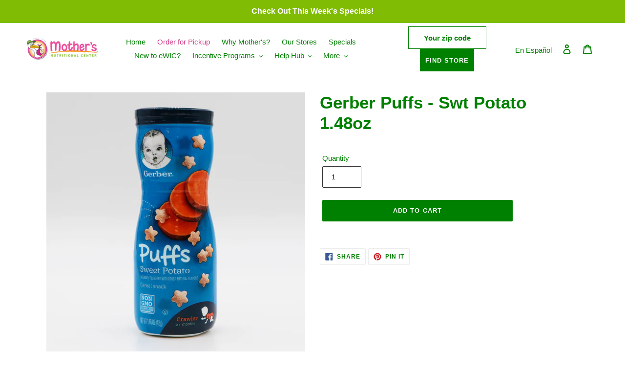

--- FILE ---
content_type: text/html; charset=utf-8
request_url: https://mothersnc.com/products/gerber-puffs-swt-potato-1-48oz
body_size: 33918
content:
<!doctype html>
<html class="no-js" lang="en">
<head>
  <meta charset="utf-8">
  <meta http-equiv="X-UA-Compatible" content="IE=edge">
  <meta name="viewport" content="width=device-width,initial-scale=1">
  <meta name="theme-color" content="#008000"><link rel="canonical" href="https://mothersnc.com/products/gerber-puffs-swt-potato-1-48oz"><link rel="shortcut icon" href="//mothersnc.com/cdn/shop/files/cropped-Wiki-Logo-512x512pxs-01-1-32x32_32x32.png?v=1613773124" type="image/png"><title>Gerber Puffs - Swt Potato 1.48oz
&ndash; Mother&#39;s Nutritional Center</title>

  <!-- /snippets/social-meta-tags.liquid -->




<meta property="og:site_name" content="Mother&#39;s Nutritional Center">
<meta property="og:url" content="https://mothersnc.com/products/gerber-puffs-swt-potato-1-48oz">
<meta property="og:title" content="Gerber Puffs - Swt Potato 1.48oz">
<meta property="og:type" content="product">
<meta property="og:description" content="Express eWIC stores. Open to the public. Accepts Cash, EBT & Cards. We have all eWIC approved items including farm fresh produce, baby formula & grocery products.">

  <meta property="og:price:amount" content="0.00">
  <meta property="og:price:currency" content="USD">

<meta property="og:image" content="http://mothersnc.com/cdn/shop/products/1014-2_1200x1200.jpg?v=1604686212">
<meta property="og:image:secure_url" content="https://mothersnc.com/cdn/shop/products/1014-2_1200x1200.jpg?v=1604686212">


<meta name="twitter:card" content="summary_large_image">
<meta name="twitter:title" content="Gerber Puffs - Swt Potato 1.48oz">
<meta name="twitter:description" content="Express eWIC stores. Open to the public. Accepts Cash, EBT & Cards. We have all eWIC approved items including farm fresh produce, baby formula & grocery products.">


  <link rel="stylesheet" href="https://cdnjs.cloudflare.com/ajax/libs/OwlCarousel2/2.3.4/assets/owl.carousel.min.css" integrity="sha512-tS3S5qG0BlhnQROyJXvNjeEM4UpMXHrQfTGmbQ1gKmelCxlSEBUaxhRBj/EFTzpbP4RVSrpEikbmdJobCvhE3g==" crossorigin="anonymous" />
  <link rel="stylesheet" href="https://cdnjs.cloudflare.com/ajax/libs/OwlCarousel2/2.3.4/assets/owl.theme.default.min.css" integrity="sha512-sMXtMNL1zRzolHYKEujM2AqCLUR9F2C4/05cdbxjjLSRvMQIciEPCQZo++nk7go3BtSuK9kfa/s+a4f4i5pLkw==" crossorigin="anonymous" />

  <link href="//mothersnc.com/cdn/shop/t/35/assets/theme.scss.css?v=162041970893851427381767815484" rel="stylesheet" type="text/css" media="all" />
  <link href="//mothersnc.com/cdn/shop/t/35/assets/cherry-services-grid.css?v=125732658078475297241711468947" rel="stylesheet" type="text/css" media="all" />
  

  

  

  

  

  

  
<style data-shopify>

    .cart-popup {
      box-shadow: 1px 1px 10px 2px rgba(235, 235, 235, 0.5);
    }</style><script>
    window.globalPurchaseLimit = 20;
    var theme = {
      breakpoints: {
        medium: 750,
        large: 990,
        widescreen: 1400
      },
      strings: {
        addToCart: "Add to cart",
        soldOut: "Sold out",
        unavailable: "Unavailable",
        regularPrice: "Regular price",
        salePrice: "Sale price",
        sale: "Sale",
        fromLowestPrice: "from [price]",
        vendor: "Vendor",
        showMore: "Show More",
        showLess: "Show Less",
        searchFor: "Search for",
        addressError: "Error looking up that address",
        addressNoResults: "No results for that address",
        addressQueryLimit: "You have exceeded the Google API usage limit. Consider upgrading to a \u003ca href=\"https:\/\/developers.google.com\/maps\/premium\/usage-limits\"\u003ePremium Plan\u003c\/a\u003e.",
        authError: "There was a problem authenticating your Google Maps account.",
        newWindow: "Opens in a new window.",
        external: "Opens external website.",
        newWindowExternal: "Opens external website in a new window.",
        removeLabel: "Remove [product]",
        update: "Update",
        quantity: "Quantity",
        discountedTotal: "Discounted total",
        regularTotal: "Regular total",
        priceColumn: "See Price column for discount details.",
        quantityMinimumMessage: "Quantity must be 1 or more",
        cartError: "There was an error while updating your cart. Please try again.",
        removedItemMessage: "Removed \u003cspan class=\"cart__removed-product-details\"\u003e([quantity]) [link]\u003c\/span\u003e from your cart.",
        unitPrice: "Unit price",
        unitPriceSeparator: "per",
        oneCartCount: "1 item",
        otherCartCount: "[count] items",
        quantityLabel: "Quantity: [count]",
        products: "Products",
        loading: "Loading",
        number_of_results: "[result_number] of [results_count]",
        number_of_results_found: "[results_count] results found",
        one_result_found: "1 result found"
      },
      moneyFormat: "${{amount}}",
      moneyFormatWithCurrency: "${{amount}} USD",
      settings: {
        predictiveSearchEnabled: false,
        predictiveSearchShowPrice: false,
        predictiveSearchShowVendor: false
      }
    }

    document.documentElement.className = document.documentElement.className.replace('no-js', 'js');
    storesEnabled = [201,202,208,209,215,216,218,224,228,230,231,233,234,241,242,243,244,406,407,409,410,411,414,415,421,423,429,432,437,438,439,444,445,448,452,600,604,606,607,612];
  </script><script src="//mothersnc.com/cdn/shop/t/35/assets/lazysizes.js?v=94224023136283657951711468947" async="async"></script>
  <script src="https://cdnjs.cloudflare.com/ajax/libs/jquery/3.5.1/jquery.min.js" integrity="sha512-bLT0Qm9VnAYZDflyKcBaQ2gg0hSYNQrJ8RilYldYQ1FxQYoCLtUjuuRuZo+fjqhx/qtq/1itJ0C2ejDxltZVFg==" crossorigin="anonymous"></script>
  <script src="https://cdnjs.cloudflare.com/ajax/libs/jquery-migrate/3.3.2/jquery-migrate.min.js" integrity="sha512-3fMsI1vtU2e/tVxZORSEeuMhXnT9By80xlmXlsOku7hNwZSHJjwcOBpmy+uu+fyWwGCLkMvdVbHkeoXdAzBv+w==" crossorigin="anonymous"></script>
  <script src="//mothersnc.com/cdn/shop/t/35/assets/vendor.js?v=141435117590368108331711468947" defer="defer"></script>
  <script src="//mothersnc.com/cdn/shop/t/35/assets/theme.js?v=158640730865177216211711468947" defer="defer"></script>

  <script src="https://mothersnc.pixelatedarts.net/assets/files/stores-map.js"></script>
  <script src="https://mothersnc.pixelatedarts.net/__qty.js"></script>
  <script src="//mothersnc.com/cdn/shop/t/35/assets/application.js?v=59594324143321765381752171255" defer="defer"></script>

  <script src="https://cdnjs.cloudflare.com/ajax/libs/fancybox/3.5.7/jquery.fancybox.min.js" integrity="sha512-uURl+ZXMBrF4AwGaWmEetzrd+J5/8NRkWAvJx5sbPSSuOb0bZLqf+tOzniObO00BjHa/dD7gub9oCGMLPQHtQA==" crossorigin="anonymous"></script>
  <link rel="stylesheet" href="https://cdnjs.cloudflare.com/ajax/libs/fancybox/3.5.7/jquery.fancybox.min.css" integrity="sha512-H9jrZiiopUdsLpg94A333EfumgUBpO9MdbxStdeITo+KEIMaNfHNvwyjjDJb+ERPaRS6DpyRlKbvPUasNItRyw==" crossorigin="anonymous" />
  <script src="https://cdnjs.cloudflare.com/ajax/libs/OwlCarousel2/2.3.4/owl.carousel.min.js" integrity="sha512-bPs7Ae6pVvhOSiIcyUClR7/q2OAsRiovw4vAkX+zJbw3ShAeeqezq50RIIcIURq7Oa20rW2n2q+fyXBNcU9lrw==" crossorigin="anonymous"></script>

  <script src="https://kit.fontawesome.com/5c9ea11267.js" crossorigin="anonymous"></script>

  <script>window.performance && window.performance.mark && window.performance.mark('shopify.content_for_header.start');</script><meta name="google-site-verification" content="l48b8d19VRLlv9zxOb105ecMozPm7okzDkTkPAO31nw">
<meta id="shopify-digital-wallet" name="shopify-digital-wallet" content="/39768424614/digital_wallets/dialog">
<link rel="alternate" hreflang="x-default" href="https://mothersnc.com/products/gerber-puffs-swt-potato-1-48oz">
<link rel="alternate" hreflang="en" href="https://mothersnc.com/products/gerber-puffs-swt-potato-1-48oz">
<link rel="alternate" hreflang="es" href="https://mothersnc.com/es/products/gerber-puffs-swt-potato-1-48oz">
<link rel="alternate" type="application/json+oembed" href="https://mothersnc.com/products/gerber-puffs-swt-potato-1-48oz.oembed">
<script async="async" src="/checkouts/internal/preloads.js?locale=en-US"></script>
<script id="shopify-features" type="application/json">{"accessToken":"0d0f21238c5dd1aa0371d99f199eeecf","betas":["rich-media-storefront-analytics"],"domain":"mothersnc.com","predictiveSearch":true,"shopId":39768424614,"locale":"en"}</script>
<script>var Shopify = Shopify || {};
Shopify.shop = "mothers-nutritional-center.myshopify.com";
Shopify.locale = "en";
Shopify.currency = {"active":"USD","rate":"1.0"};
Shopify.country = "US";
Shopify.theme = {"name":"Mother's - PRODUCTION [Mar 2024]","id":140494209253,"schema_name":"Debut","schema_version":"16.6.0","theme_store_id":796,"role":"main"};
Shopify.theme.handle = "null";
Shopify.theme.style = {"id":null,"handle":null};
Shopify.cdnHost = "mothersnc.com/cdn";
Shopify.routes = Shopify.routes || {};
Shopify.routes.root = "/";</script>
<script type="module">!function(o){(o.Shopify=o.Shopify||{}).modules=!0}(window);</script>
<script>!function(o){function n(){var o=[];function n(){o.push(Array.prototype.slice.apply(arguments))}return n.q=o,n}var t=o.Shopify=o.Shopify||{};t.loadFeatures=n(),t.autoloadFeatures=n()}(window);</script>
<script id="shop-js-analytics" type="application/json">{"pageType":"product"}</script>
<script defer="defer" async type="module" src="//mothersnc.com/cdn/shopifycloud/shop-js/modules/v2/client.init-shop-cart-sync_C5BV16lS.en.esm.js"></script>
<script defer="defer" async type="module" src="//mothersnc.com/cdn/shopifycloud/shop-js/modules/v2/chunk.common_CygWptCX.esm.js"></script>
<script type="module">
  await import("//mothersnc.com/cdn/shopifycloud/shop-js/modules/v2/client.init-shop-cart-sync_C5BV16lS.en.esm.js");
await import("//mothersnc.com/cdn/shopifycloud/shop-js/modules/v2/chunk.common_CygWptCX.esm.js");

  window.Shopify.SignInWithShop?.initShopCartSync?.({"fedCMEnabled":true,"windoidEnabled":true});

</script>
<script>(function() {
  var isLoaded = false;
  function asyncLoad() {
    if (isLoaded) return;
    isLoaded = true;
    var urls = ["https:\/\/chimpstatic.com\/mcjs-connected\/js\/users\/cfa668f19cf89d3c6d2373450\/05a286639ea2ecbf69a5d5036.js?shop=mothers-nutritional-center.myshopify.com","https:\/\/intg.snapchat.com\/shopify\/shopify-scevent-init.js?id=547e18ee-1ea8-460c-8027-47324925802e\u0026shop=mothers-nutritional-center.myshopify.com","https:\/\/cdn-bundler.nice-team.net\/app\/js\/bundler.js?shop=mothers-nutritional-center.myshopify.com"];
    for (var i = 0; i < urls.length; i++) {
      var s = document.createElement('script');
      s.type = 'text/javascript';
      s.async = true;
      s.src = urls[i];
      var x = document.getElementsByTagName('script')[0];
      x.parentNode.insertBefore(s, x);
    }
  };
  if(window.attachEvent) {
    window.attachEvent('onload', asyncLoad);
  } else {
    window.addEventListener('load', asyncLoad, false);
  }
})();</script>
<script id="__st">var __st={"a":39768424614,"offset":-28800,"reqid":"0c2799c8-0c23-4354-95fb-7544255c5808-1768851589","pageurl":"mothersnc.com\/products\/gerber-puffs-swt-potato-1-48oz","u":"f133d8a6c11d","p":"product","rtyp":"product","rid":5721182863526};</script>
<script>window.ShopifyPaypalV4VisibilityTracking = true;</script>
<script id="captcha-bootstrap">!function(){'use strict';const t='contact',e='account',n='new_comment',o=[[t,t],['blogs',n],['comments',n],[t,'customer']],c=[[e,'customer_login'],[e,'guest_login'],[e,'recover_customer_password'],[e,'create_customer']],r=t=>t.map((([t,e])=>`form[action*='/${t}']:not([data-nocaptcha='true']) input[name='form_type'][value='${e}']`)).join(','),a=t=>()=>t?[...document.querySelectorAll(t)].map((t=>t.form)):[];function s(){const t=[...o],e=r(t);return a(e)}const i='password',u='form_key',d=['recaptcha-v3-token','g-recaptcha-response','h-captcha-response',i],f=()=>{try{return window.sessionStorage}catch{return}},m='__shopify_v',_=t=>t.elements[u];function p(t,e,n=!1){try{const o=window.sessionStorage,c=JSON.parse(o.getItem(e)),{data:r}=function(t){const{data:e,action:n}=t;return t[m]||n?{data:e,action:n}:{data:t,action:n}}(c);for(const[e,n]of Object.entries(r))t.elements[e]&&(t.elements[e].value=n);n&&o.removeItem(e)}catch(o){console.error('form repopulation failed',{error:o})}}const l='form_type',E='cptcha';function T(t){t.dataset[E]=!0}const w=window,h=w.document,L='Shopify',v='ce_forms',y='captcha';let A=!1;((t,e)=>{const n=(g='f06e6c50-85a8-45c8-87d0-21a2b65856fe',I='https://cdn.shopify.com/shopifycloud/storefront-forms-hcaptcha/ce_storefront_forms_captcha_hcaptcha.v1.5.2.iife.js',D={infoText:'Protected by hCaptcha',privacyText:'Privacy',termsText:'Terms'},(t,e,n)=>{const o=w[L][v],c=o.bindForm;if(c)return c(t,g,e,D).then(n);var r;o.q.push([[t,g,e,D],n]),r=I,A||(h.body.append(Object.assign(h.createElement('script'),{id:'captcha-provider',async:!0,src:r})),A=!0)});var g,I,D;w[L]=w[L]||{},w[L][v]=w[L][v]||{},w[L][v].q=[],w[L][y]=w[L][y]||{},w[L][y].protect=function(t,e){n(t,void 0,e),T(t)},Object.freeze(w[L][y]),function(t,e,n,w,h,L){const[v,y,A,g]=function(t,e,n){const i=e?o:[],u=t?c:[],d=[...i,...u],f=r(d),m=r(i),_=r(d.filter((([t,e])=>n.includes(e))));return[a(f),a(m),a(_),s()]}(w,h,L),I=t=>{const e=t.target;return e instanceof HTMLFormElement?e:e&&e.form},D=t=>v().includes(t);t.addEventListener('submit',(t=>{const e=I(t);if(!e)return;const n=D(e)&&!e.dataset.hcaptchaBound&&!e.dataset.recaptchaBound,o=_(e),c=g().includes(e)&&(!o||!o.value);(n||c)&&t.preventDefault(),c&&!n&&(function(t){try{if(!f())return;!function(t){const e=f();if(!e)return;const n=_(t);if(!n)return;const o=n.value;o&&e.removeItem(o)}(t);const e=Array.from(Array(32),(()=>Math.random().toString(36)[2])).join('');!function(t,e){_(t)||t.append(Object.assign(document.createElement('input'),{type:'hidden',name:u})),t.elements[u].value=e}(t,e),function(t,e){const n=f();if(!n)return;const o=[...t.querySelectorAll(`input[type='${i}']`)].map((({name:t})=>t)),c=[...d,...o],r={};for(const[a,s]of new FormData(t).entries())c.includes(a)||(r[a]=s);n.setItem(e,JSON.stringify({[m]:1,action:t.action,data:r}))}(t,e)}catch(e){console.error('failed to persist form',e)}}(e),e.submit())}));const S=(t,e)=>{t&&!t.dataset[E]&&(n(t,e.some((e=>e===t))),T(t))};for(const o of['focusin','change'])t.addEventListener(o,(t=>{const e=I(t);D(e)&&S(e,y())}));const B=e.get('form_key'),M=e.get(l),P=B&&M;t.addEventListener('DOMContentLoaded',(()=>{const t=y();if(P)for(const e of t)e.elements[l].value===M&&p(e,B);[...new Set([...A(),...v().filter((t=>'true'===t.dataset.shopifyCaptcha))])].forEach((e=>S(e,t)))}))}(h,new URLSearchParams(w.location.search),n,t,e,['guest_login'])})(!0,!0)}();</script>
<script integrity="sha256-4kQ18oKyAcykRKYeNunJcIwy7WH5gtpwJnB7kiuLZ1E=" data-source-attribution="shopify.loadfeatures" defer="defer" src="//mothersnc.com/cdn/shopifycloud/storefront/assets/storefront/load_feature-a0a9edcb.js" crossorigin="anonymous"></script>
<script data-source-attribution="shopify.dynamic_checkout.dynamic.init">var Shopify=Shopify||{};Shopify.PaymentButton=Shopify.PaymentButton||{isStorefrontPortableWallets:!0,init:function(){window.Shopify.PaymentButton.init=function(){};var t=document.createElement("script");t.src="https://mothersnc.com/cdn/shopifycloud/portable-wallets/latest/portable-wallets.en.js",t.type="module",document.head.appendChild(t)}};
</script>
<script data-source-attribution="shopify.dynamic_checkout.buyer_consent">
  function portableWalletsHideBuyerConsent(e){var t=document.getElementById("shopify-buyer-consent"),n=document.getElementById("shopify-subscription-policy-button");t&&n&&(t.classList.add("hidden"),t.setAttribute("aria-hidden","true"),n.removeEventListener("click",e))}function portableWalletsShowBuyerConsent(e){var t=document.getElementById("shopify-buyer-consent"),n=document.getElementById("shopify-subscription-policy-button");t&&n&&(t.classList.remove("hidden"),t.removeAttribute("aria-hidden"),n.addEventListener("click",e))}window.Shopify?.PaymentButton&&(window.Shopify.PaymentButton.hideBuyerConsent=portableWalletsHideBuyerConsent,window.Shopify.PaymentButton.showBuyerConsent=portableWalletsShowBuyerConsent);
</script>
<script data-source-attribution="shopify.dynamic_checkout.cart.bootstrap">document.addEventListener("DOMContentLoaded",(function(){function t(){return document.querySelector("shopify-accelerated-checkout-cart, shopify-accelerated-checkout")}if(t())Shopify.PaymentButton.init();else{new MutationObserver((function(e,n){t()&&(Shopify.PaymentButton.init(),n.disconnect())})).observe(document.body,{childList:!0,subtree:!0})}}));
</script>
<link id="shopify-accelerated-checkout-styles" rel="stylesheet" media="screen" href="https://mothersnc.com/cdn/shopifycloud/portable-wallets/latest/accelerated-checkout-backwards-compat.css" crossorigin="anonymous">
<style id="shopify-accelerated-checkout-cart">
        #shopify-buyer-consent {
  margin-top: 1em;
  display: inline-block;
  width: 100%;
}

#shopify-buyer-consent.hidden {
  display: none;
}

#shopify-subscription-policy-button {
  background: none;
  border: none;
  padding: 0;
  text-decoration: underline;
  font-size: inherit;
  cursor: pointer;
}

#shopify-subscription-policy-button::before {
  box-shadow: none;
}

      </style>

<script>window.performance && window.performance.mark && window.performance.mark('shopify.content_for_header.end');</script>

  

  <!-- Global site tag (gtag.js) - Google Ads: 876240113 --> <script async src="https://www.googletagmanager.com/gtag/js?id=AW-876240113"></script> <script> window.dataLayer = window.dataLayer || []; function gtag(){dataLayer.push(arguments);} gtag('js', new Date()); gtag('config', 'AW-876240113'); </script>




<!-- Google tag (gtag.js) -->
<script async src="https://www.googletagmanager.com/gtag/js?id=G-CN18Z77C5N"></script>
<script>
  window.dataLayer = window.dataLayer || [];
  function gtag(){dataLayer.push(arguments);}
  gtag('js', new Date());

  gtag('config', 'G-CN18Z77C5N');
</script>


  <script>
  !function (w, d, t) {
    w.TiktokAnalyticsObject=t;var ttq=w[t]=w[t]||[];ttq.methods=["page","track","identify","instances","debug","on","off","once","ready","alias","group","enableCookie","disableCookie"],ttq.setAndDefer=function(t,e){t[e]=function(){t.push([e].concat(Array.prototype.slice.call(arguments,0)))}};for(var i=0;i<ttq.methods.length;i++)ttq.setAndDefer(ttq,ttq.methods[i]);ttq.instance=function(t){for(var e=ttq._i[t]||[],n=0;n<ttq.methods.length;n++)ttq.setAndDefer(e,ttq.methods[n]);return e},ttq.load=function(e,n){var i="https://analytics.tiktok.com/i18n/pixel/events.js";ttq._i=ttq._i||{},ttq._i[e]=[],ttq._i[e]._u=i,ttq._t=ttq._t||{},ttq._t[e]=+new Date,ttq._o=ttq._o||{},ttq._o[e]=n||{};var o=document.createElement("script");o.async=!0,o.src=i+"?sdkid="+e+"&lib="+t;var a=document.getElementsByTagName("script")[0];a.parentNode.insertBefore(o,a)};
    ttq.load('e0913e2aa7909767e89971ad94a8e9664a0dec34');
    ttq.page();
  }(window, document, 'ttq');
  </script>

  <script>
    (function(w,d,t,r,u) {
      var f,n,i;
      w[u]=w[u]||[],f=function() {
        var o={ti:"27028476"};
        o.q=w[u],w[u]=new UET(o),w[u].push("pageLoad")
      },
      n=d.createElement(t),n.src=r,n.async=1,n.onload=n.onreadystatechange=function() {
        var s=this.readyState;
        s&&s!=="loaded"&&s!=="complete"||(f(),n.onload=n.onreadystatechange=null)
      },
      i=d.getElementsByTagName(t)[0],i.parentNode.insertBefore(n,i)
    })
    (window,document,"script","//bat.bing.com/bat.js","uetq");
  </script>

<!-- BEGIN app block: shopify://apps/omega-auto-tagger/blocks/omg-auto-tag/cbd71548-24b7-484c-ac63-c5991a1fea01 --><script id="omg_auto_tag" type="text/javascript" data-type="custom">
    var OMGAuto_data = {};

    

            
            
                OMGAuto_data = {"is_tracking_source":false}
            


    // check installed or uninstalled app
    if (OMGAuto_data && OMGAuto_data.is_tracking_source) {
        

        var my_array = "apps.facebook.com 0.0.0.0 connect.facebook.net 0.0.0.0 facebook.com 0.0.0.0 fbcdn.com 0.0.0.0 fbsbx.com 0.0.0.0 fbcdn.net 0.0.0.0 graph.facebook.com 0.0.0.0 login.facebook.com 0.0.0.0 s-static.ak.facebook.com 0.0.0.0 static.ak.connect.facebook.com 0.0.0.0 static.ak.fbcdn.net 0.0.0.0 www.connect.facebook.net 0.0.0.0 www.facebook.com 0.0.0.0 www.fbcdn.com 0.0.0.0 www.fbcdn.net 0.0.0.0 www.graph.facebook.com 0.0.0.0 www.login.facebook.com 0.0.0.0 www.s-static.ak.facebook.com 0.0.0.0 www.static.ak.connect.facebook.com 0.0.0.0 www.static.ak.fbcdn.net 0.0.0.0 0-edge-chat.facebook.com 0.0.0.0 1-edge-chat.facebook.com 0.0.0.0 2-edge-chat.facebook.com 0.0.0.0 3-edge-chat.facebook.com 0.0.0.0 4-edge-chat.facebook.com 0.0.0.0 5-edge-chat.facebook.com 0.0.0.0 6-edge-chat.facebook.com 0.0.0.0 alpha-shv-03-ash5.facebook.com 0.0.0.0 alpha-shv-03-atn1.facebook.com 0.0.0.0 alpha-shv-03-lla1.facebook.com 0.0.0.0 alpha-shv-04-prn2.facebook.com 0.0.0.0 alpha-shv-09-frc1.facebook.com 0.0.0.0 alpha.vvv.facebook.com 0.0.0.0 a.ns.facebook.com 0.0.0.0 api.facebook.com 0.0.0.0 atlasalpha-shv-09-frc3.facebook.com 0.0.0.0 atlas.c10r.facebook.com 0.0.0.0 atlasinyour-shv-05-ash3.facebook.com 0.0.0.0 atlas-shv-01-prn2.facebook.com 0.0.0.0 atlas-shv-04-lla1.facebook.com 0.0.0.0 atlas-shv-05-ash3.facebook.com 0.0.0.0 atlas-shv-06-ash2.facebook.com 0.0.0.0 atlas-shv-06-frc1.facebook.com 0.0.0.0 atlas-shv-07-lla1.facebook.com 0.0.0.0 atlas-shv-09-frc3.facebook.com 0.0.0.0 atlas-shv-13-prn1.facebook.com 0.0.0.0 atlas-www-shv-04-prn2.facebook.com 0.0.0.0 atlas-www-shv-07-ash4.facebook.com 0.0.0.0 atlas-www-shv-09-frc1.facebook.com 0.0.0.0 aura-11-01-snc7.facebook.com 0.0.0.0 badge.facebook.com 0.0.0.0 b-api.facebook.com 0.0.0.0 beta-chat-01-05-ash3.facebook.com 0.0.0.0 betanet-shv-03-atn1.facebook.com 0.0.0.0 betanet-shv-03-lla1.facebook.com 0.0.0.0 betanet-shv-04-prn2.facebook.com 0.0.0.0 betanet-shv-09-frc1.facebook.com 0.0.0.0 beta-shv-03-atn1.facebook.com 0.0.0.0 beta-shv-03-lla1.facebook.com 0.0.0.0 beta-shv-04-prn2.facebook.com 0.0.0.0 beta-shv-09-frc1.facebook.com 0.0.0.0 beta.vvv.facebook.com 0.0.0.0 b-graph.facebook.com 0.0.0.0 bidder-shv-05-frc3.facebook.com 0.0.0.0 bidder-shv-10-frc1.facebook.com 0.0.0.0 b.ns.facebook.com 0.0.0.0 channel-proxy-shv-04-frc3.facebook.com 0.0.0.0 channel-proxy-shv-06-ash2.facebook.com 0.0.0.0 channel-proxy-shv-07-ash2.facebook.com 0.0.0.0 channel-proxy-shv-13-prn1.facebook.com 0.0.0.0 channel-proxy-test-shv-07-ash2.facebook.com 0.0.0.0 code.facebook.com 0.0.0.0 connect.facebook.com 0.0.0.0 dev.vvv.facebook.com 0.0.0.0 d.vvv.facebook.com 0.0.0.0 edge-atlas-proxyprotocol-shv-01-ash5.facebook.com 0.0.0.0 edge-atlas-proxyprotocol-shv-03-ash5.facebook.com 0.0.0.0 edge-atlas-proxyprotocol-shv-07-ash4.facebook.com 0.0.0.0 edge-atlas-proxyprotocol-shv-07-frc3.facebook.com 0.0.0.0 edge-atlas-proxyprotocol-shv-09-frc1.facebook.com 0.0.0.0 edge-atlas-proxyprotocol-shv-12-frc1.facebook.com 0.0.0.0 edge-atlas-proxyprotocol-shv-12-frc3.facebook.com 0.0.0.0 edge-atlas-proxyprotocol-shv-13-frc1.facebook.com 0.0.0.0 edge-atlas-shv-01-ams2.facebook.com 0.0.0.0 edge-atlas-shv-01-ams3.facebook.com 0.0.0.0 edge-atlas-shv-01-ash5.facebook.com 0.0.0.0 edge-atlas-shv-01-atl1.facebook.com 0.0.0.0 edge-atlas-shv-01-bru2.facebook.com 0.0.0.0 edge-atlas-shv-01-cai1.facebook.com 0.0.0.0 edge-atlas-shv-01-cdg2.facebook.com 0.0.0.0 edge-atlas-shv-01-dfw1.facebook.com 0.0.0.0 edge-atlas-shv-01-fra3.facebook.com 0.0.0.0 edge-atlas-shv-01-gru1.facebook.com 0.0.0.0 edge-atlas-shv-01-hkg2.facebook.com 0.0.0.0 edge-atlas-shv-01-iad3.facebook.com 0.0.0.0 edge-atlas-shv-01-kul1.facebook.com 0.0.0.0 edge-atlas-shv-01-lax1.facebook.com 0.0.0.0 edge-atlas-shv-01-lga1.facebook.com 0.0.0.0 edge-atlas-shv-01-lhr3.facebook.com 0.0.0.0 edge-atlas-shv-01-mad1.facebook.com 0.0.0.0 edge-atlas-shv-01-mia1.facebook.com 0.0.0.0 edge-atlas-shv-01-mxp1.facebook.com 0.0.0.0 edge-atlas-shv-01-nrt1.facebook.com 0.0.0.0 edge-atlas-shv-01-ord1.facebook.com 0.0.0.0 edge-atlas-shv-01-sea1.facebook.com 0.0.0.0 edge-atlas-shv-01-sin1.facebook.com 0.0.0.0 edge-atlas-shv-01-sjc2.facebook.com 0.0.0.0 edge-atlas-shv-01-syd1.facebook.com 0.0.0.0 edge-atlas-shv-01-vie1.facebook.com 0.0.0.0 edge-atlas-shv-02-cai1.facebook.com 0.0.0.0 edge-atlas-shv-02-hkg2.facebook.com 0.0.0.0 edge-atlas-shv-03-ash5.facebook.com 0.0.0.0 edge-atlas-shv-03-atn1.facebook.com 0.0.0.0 edge-atlas-shv-03-hkg1.facebook.com 0.0.0.0 edge-atlas-shv-03-lla1.facebook.com 0.0.0.0 edge-atlas-shv-03-prn2.facebook.com 0.0.0.0 edge-atlas-shv-03-xdc1.facebook.com 0.0.0.0 edge-atlas-shv-04-hkg1.facebook.com 0.0.0.0 edge-atlas-shv-04-prn2.facebook.com 0.0.0.0 edge-atlas-shv-06-atn1.facebook.com 0.0.0.0 edge-atlas-shv-06-lla1.facebook.com 0.0.0.0 edge-atlas-shv-07-ash4.facebook.com 0.0.0.0 edge-atlas-shv-09-frc1.facebook.com 0.0.0.0 edge-atlas-shv-09-lla1.facebook.com 0.0.0.0 edge-atlas-shv-12-frc1.facebook.com 0.0.0.0 edge-atlas-shv-12-frc3.facebook.com 0.0.0.0 edge-atlas-shv-12-lla1.facebook.com 0.0.0.0 edge-atlas-shv-12-prn1.facebook.com 0.0.0.0 edge-atlas-shv-13-frc1.facebook.com 0.0.0.0 edge-atlas-shv-17-prn1.facebook.com 0.0.0.0 edge-atlas-shv-18-prn1.facebook.com 0.0.0.0 edge-chat.facebook.com 0.0.0.0 edge-liverail-shv-01-ams2.facebook.com 0.0.0.0 edge-liverail-shv-01-ams3.facebook.com 0.0.0.0 edge-liverail-shv-01-ash5.facebook.com 0.0.0.0 edge-liverail-shv-01-atl1.facebook.com 0.0.0.0 edge-liverail-shv-01-bru2.facebook.com 0.0.0.0 edge-liverail-shv-01-cai1.facebook.com 0.0.0.0 edge-liverail-shv-01-cdg2.facebook.com 0.0.0.0 edge-liverail-shv-01-dfw1.facebook.com 0.0.0.0 edge-liverail-shv-01-fra3.facebook.com 0.0.0.0 edge-liverail-shv-01-gru1.facebook.com 0.0.0.0 edge-liverail-shv-01-hkg2.facebook.com 0.0.0.0 edge-liverail-shv-01-iad3.facebook.com 0.0.0.0 edge-liverail-shv-01-kul1.facebook.com 0.0.0.0 edge-liverail-shv-01-lax1.facebook.com 0.0.0.0 edge-liverail-shv-01-lga1.facebook.com 0.0.0.0 edge-liverail-shv-01-lhr3.facebook.com 0.0.0.0 edge-liverail-shv-01-mad1.facebook.com 0.0.0.0 edge-liverail-shv-01-mia1.facebook.com 0.0.0.0 edge-liverail-shv-01-mxp1.facebook.com 0.0.0.0 edge-liverail-shv-01-nrt1.facebook.com 0.0.0.0 edge-liverail-shv-01-ord1.facebook.com 0.0.0.0 edge-liverail-shv-01-sea1.facebook.com 0.0.0.0 edge-liverail-shv-01-sin1.facebook.com 0.0.0.0 edge-liverail-shv-01-sjc2.facebook.com 0.0.0.0 edge-liverail-shv-01-syd1.facebook.com 0.0.0.0 edge-liverail-shv-01-tpe1.facebook.com 0.0.0.0 edge-liverail-shv-01-vie1.facebook.com 0.0.0.0 edge-liverail-shv-02-cai1.facebook.com 0.0.0.0 edge-liverail-shv-02-hkg2.facebook.com 0.0.0.0 edge-liverail-shv-03-ash5.facebook.com 0.0.0.0 edge-liverail-shv-03-atn1.facebook.com 0.0.0.0 edge-liverail-shv-03-hkg1.facebook.com 0.0.0.0 edge-liverail-shv-03-lla1.facebook.com 0.0.0.0 edge-liverail-shv-03-prn2.facebook.com 0.0.0.0 edge-liverail-shv-03-xdc1.facebook.com 0.0.0.0 edge-liverail-shv-04-hkg1.facebook.com 0.0.0.0 edge-liverail-shv-04-prn2.facebook.com 0.0.0.0 edge-liverail-shv-06-atn1.facebook.com 0.0.0.0 edge-liverail-shv-06-lla1.facebook.com 0.0.0.0 edge-liverail-shv-07-ash4.facebook.com 0.0.0.0 edge-liverail-shv-07-frc3.facebook.com 0.0.0.0 edge-liverail-shv-09-frc1.facebook.com 0.0.0.0 edge-liverail-shv-09-lla1.facebook.com 0.0.0.0 edge-liverail-shv-12-frc1.facebook.com 0.0.0.0 edge-liverail-shv-12-frc3.facebook.com 0.0.0.0 edge-liverail-shv-12-lla1.facebook.com 0.0.0.0 edge-liverail-shv-12-prn1.facebook.com 0.0.0.0 edge-liverail-shv-13-frc1.facebook.com 0.0.0.0 edge-liverail-shv-17-prn1.facebook.com 0.0.0.0 edge-liverail-shv-18-prn1.facebook.com 0.0.0.0 edge-mqtt.facebook.com 0.0.0.0 edge-mqtt-shv-01-ams2.facebook.com 0.0.0.0 edge-mqtt-shv-01-ams3.facebook.com 0.0.0.0 edge-mqtt-shv-01-ash5.facebook.com 0.0.0.0 edge-mqtt-shv-01-atl1.facebook.com 0.0.0.0 edge-mqtt-shv-01-bru2.facebook.com 0.0.0.0 edge-mqtt-shv-01-cai1.facebook.com 0.0.0.0 edge-mqtt-shv-01-cdg2.facebook.com 0.0.0.0 edge-mqtt-shv-01-dfw1.facebook.com 0.0.0.0 edge-mqtt-shv-01-fra3.facebook.com 0.0.0.0 edge-mqtt-shv-01-gru1.facebook.com 0.0.0.0 edge-mqtt-shv-01-hkg2.facebook.com 0.0.0.0 edge-mqtt-shv-01-iad3.facebook.com 0.0.0.0 edge-mqtt-shv-01-kul1.facebook.com 0.0.0.0 edge-mqtt-shv-01-lax1.facebook.com 0.0.0.0 edge-mqtt-shv-01-lga1.facebook.com 0.0.0.0 edge-mqtt-shv-01-lhr3.facebook.com 0.0.0.0 edge-mqtt-shv-01-mad1.facebook.com 0.0.0.0 edge-mqtt-shv-01-mia1.facebook.com 0.0.0.0 edge-mqtt-shv-01-mxp1.facebook.com 0.0.0.0 edge-mqtt-shv-01-nrt1.facebook.com 0.0.0.0 edge-mqtt-shv-01-ord1.facebook.com 0.0.0.0 edge-mqtt-shv-01-sea1.facebook.com 0.0.0.0 edge-mqtt-shv-01-sin1.facebook.com 0.0.0.0 edge-mqtt-shv-01-sjc2.facebook.com 0.0.0.0 edge-mqtt-shv-01-syd1.facebook.com 0.0.0.0 edge-mqtt-shv-01-tpe1.facebook.com 0.0.0.0 edge-mqtt-shv-01-vie1.facebook.com 0.0.0.0 edge-mqtt-shv-02-cai1.facebook.com 0.0.0.0 edge-mqtt-shv-02-hkg2.facebook.com 0.0.0.0 edge-mqtt-shv-03-ash5.facebook.com 0.0.0.0 edge-mqtt-shv-03-atn1.facebook.com 0.0.0.0 edge-mqtt-shv-03-hkg1.facebook.com 0.0.0.0 edge-mqtt-shv-03-lla1.facebook.com 0.0.0.0 edge-mqtt-shv-03-prn2.facebook.com 0.0.0.0 edge-mqtt-shv-03-xdc1.facebook.com 0.0.0.0 edge-mqtt-shv-04-hkg1.facebook.com 0.0.0.0 edge-mqtt-shv-04-prn2.facebook.com 0.0.0.0 edge-mqtt-shv-06-atn1.facebook.com 0.0.0.0 edge-mqtt-shv-06-lla1.facebook.com 0.0.0.0 edge-mqtt-shv-07-ash4.facebook.com 0.0.0.0 edge-mqtt-shv-07-frc3.facebook.com 0.0.0.0 edge-mqtt-shv-09-lla1.facebook.com 0.0.0.0 edge-mqtt-shv-12-frc1.facebook.com 0.0.0.0 edge-mqtt-shv-12-frc3.facebook.com 0.0.0.0 edge-mqtt-shv-12-lla1.facebook.com 0.0.0.0 edge-mqtt-shv-12-prn1.facebook.com 0.0.0.0 edge-mqtt-shv-13-frc1.facebook.com 0.0.0.0 edge-mqtt-shv-17-prn1.facebook.com 0.0.0.0 edge-mqtt-shv-18-prn1.facebook.com 0.0.0.0 edgeray-origin-shv-05-prn2.facebook.com 0.0.0.0 edgeray-origin-shv-07-lla1.facebook.com 0.0.0.0 edgeray-origin-shv-09-frc3.facebook.com 0.0.0.0 edgeray-origin-shv-11-frc3.facebook.com 0.0.0.0 edgeray-shv-01-ams2.facebook.com 0.0.0.0 edgeray-shv-01-ams3.facebook.com 0.0.0.0 edgeray-shv-01-atl1.facebook.com 0.0.0.0 edgeray-shv-01-bru2.facebook.com 0.0.0.0 edgeray-shv-01-cdg2.facebook.com 0.0.0.0 edgeray-shv-01-dfw1.facebook.com 0.0.0.0 edgeray-shv-01-fra3.facebook.com 0.0.0.0 edgeray-shv-01-gru1.facebook.com 0.0.0.0 edgeray-shv-01-iad3.facebook.com 0.0.0.0 edgeray-shv-01-kul1.facebook.com 0.0.0.0 edgeray-shv-01-lax1.facebook.com 0.0.0.0 edgeray-shv-01-lga1.facebook.com 0.0.0.0 edgeray-shv-01-lhr3.facebook.com 0.0.0.0 edgeray-shv-01-mad1.facebook.com 0.0.0.0 edgeray-shv-01-mia1.facebook.com 0.0.0.0 edgeray-shv-01-mxp1.facebook.com 0.0.0.0 edgeray-shv-01-ord1.facebook.com 0.0.0.0 edgeray-shv-01-sea1.facebook.com 0.0.0.0 edgeray-shv-01-sin1.facebook.com 0.0.0.0 edgeray-shv-01-sjc2.facebook.com 0.0.0.0 edgeray-shv-01-syd1.facebook.com 0.0.0.0 edgeray-shv-01-vie1.facebook.com 0.0.0.0 edge-snaptu-http-p1-shv-01-ams3.facebook.com 0.0.0.0 edge-snaptu-http-p1-shv-01-atl1.facebook.com 0.0.0.0 edge-snaptu-http-p1-shv-01-bru2.facebook.com 0.0.0.0 edge-snaptu-http-p1-shv-01-cai1.facebook.com 0.0.0.0 edge-snaptu-http-p1-shv-01-cdg2.facebook.com 0.0.0.0 edge-snaptu-http-p1-shv-01-dfw1.facebook.com 0.0.0.0 edge-snaptu-http-p1-shv-01-fra3.facebook.com 0.0.0.0 edge-snaptu-http-p1-shv-01-gru1.facebook.com 0.0.0.0 edge-snaptu-http-p1-shv-01-iad3.facebook.com 0.0.0.0 edge-snaptu-http-p1-shv-01-kul1.facebook.com 0.0.0.0 edge-snaptu-http-p1-shv-01-lax1.facebook.com 0.0.0.0 edge-snaptu-http-p1-shv-01-lhr3.facebook.com 0.0.0.0 edge-snaptu-http-p1-shv-01-mad1.facebook.com 0.0.0.0 edge-snaptu-http-p1-shv-01-nrt1.facebook.com 0.0.0.0 edge-snaptu-http-p1-shv-01-ord1.facebook.com 0.0.0.0 edge-snaptu-http-p1-shv-01-sea1.facebook.com 0.0.0.0 edge-snaptu-http-p1-shv-01-syd1.facebook.com 0.0.0.0 edge-snaptu-http-p1-shv-02-cai1.facebook.com 0.0.0.0 edge-snaptu-tunnel-shv-01-ams3.facebook.com 0.0.0.0 edge-snaptu-tunnel-shv-01-ash5.facebook.com 0.0.0.0 edge-snaptu-tunnel-shv-01-atl1.facebook.com 0.0.0.0 edge-snaptu-tunnel-shv-01-bru2.facebook.com 0.0.0.0 edge-snaptu-tunnel-shv-01-cai1.facebook.com 0.0.0.0 edge-snaptu-tunnel-shv-01-cdg2.facebook.com 0.0.0.0 edge-snaptu-tunnel-shv-01-dfw1.facebook.com 0.0.0.0 edge-snaptu-tunnel-shv-01-fra3.facebook.com 0.0.0.0 edge-snaptu-tunnel-shv-01-gru1.facebook.com 0.0.0.0 edge-snaptu-tunnel-shv-01-hkg2.facebook.com 0.0.0.0 edge-snaptu-tunnel-shv-01-iad3.facebook.com 0.0.0.0 edge-snaptu-tunnel-shv-01-kul1.facebook.com 0.0.0.0 edge-snaptu-tunnel-shv-01-lax1.facebook.com 0.0.0.0 edge-snaptu-tunnel-shv-01-lhr3.facebook.com 0.0.0.0 edge-snaptu-tunnel-shv-01-mad1.facebook.com 0.0.0.0 edge-snaptu-tunnel-shv-01-nrt1.facebook.com 0.0.0.0 edge-snaptu-tunnel-shv-01-ord1.facebook.com 0.0.0.0 edge-snaptu-tunnel-shv-01-sea1.facebook.com 0.0.0.0 edge-snaptu-tunnel-shv-01-syd1.facebook.com 0.0.0.0 edge-snaptu-tunnel-shv-02-cai1.facebook.com 0.0.0.0 edge-star-shv-12-frc3.facebook.com 0.0.0.0 instagram.c10r.facebook.com 0.0.0.0 l.facebook.com 0.0.0.0 liverail.c10r.facebook.com 0.0.0.0 lm.facebook.com 0.0.0.0 m.facebook.com 0.0.0.0 mqtt.c10r.facebook.com 0.0.0.0 mqtt.vvv.facebook.com 0.0.0.0 pixel.facebook.com 0.0.0.0 profile.ak.facebook.com.edgesuite.net 0.0.0.0 research.facebook.com 0.0.0.0 snaptu-d-shv-05-frc3.facebook.com 0.0.0.0 snaptu-d-shv-10-frc1.facebook.com 0.0.0.0 s-static.ak.facebook.com.edgekey.net 0.0.0.0 star.c10r.facebook.com 0.0.0.0 star.facebook.com 0.0.0.0 star-mini.c10r.facebook.com 0.0.0.0 static.ak.facebook.com 0.0.0.0 static.ak.facebook.com.edgesuite.net 0.0.0.0 staticxx.facebook.com 0.0.0.0 webdav.facebook.com 0.0.0.0 z-m.c10r.facebook.com 0.0.0.0 z-m.facebook.com 0.0.0.0 edge-sonar-shv-01-ams2.fbcdn.net 0.0.0.0 edge-sonar-shv-01-ams3.fbcdn.net 0.0.0.0 edge-sonar-shv-01-ash5.fbcdn.net 0.0.0.0 edge-sonar-shv-01-atl1.fbcdn.net 0.0.0.0 edge-sonar-shv-01-bru2.fbcdn.net 0.0.0.0 edge-sonar-shv-01-cai1.fbcdn.net 0.0.0.0 edge-sonar-shv-01-cdg2.fbcdn.net 0.0.0.0 edge-sonar-shv-01-dfw1.fbcdn.net 0.0.0.0 edge-sonar-shv-01-fra3.fbcdn.net 0.0.0.0 edge-sonar-shv-01-gru1.fbcdn.net 0.0.0.0 edge-sonar-shv-01-iad3.fbcdn.net 0.0.0.0 edge-sonar-shv-01-kul1.fbcdn.net 0.0.0.0 edge-sonar-shv-01-lax1.fbcdn.net 0.0.0.0 edge-sonar-shv-01-lga1.fbcdn.net 0.0.0.0 edge-sonar-shv-01-lhr3.fbcdn.net 0.0.0.0 edge-sonar-shv-01-mad1.fbcdn.net 0.0.0.0 edge-sonar-shv-01-mia1.fbcdn.net 0.0.0.0 edge-sonar-shv-01-mrs1.fbcdn.net 0.0.0.0 edge-sonar-shv-01-mxp1.fbcdn.net 0.0.0.0 edge-sonar-shv-01-nrt1.fbcdn.net 0.0.0.0 edge-sonar-shv-01-ord1.fbcdn.net 0.0.0.0 edge-sonar-shv-01-sea1.fbcdn.net 0.0.0.0 edge-sonar-shv-01-sin1.fbcdn.net 0.0.0.0 edge-sonar-shv-01-sjc2.fbcdn.net 0.0.0.0 edge-sonar-shv-01-syd1.fbcdn.net 0.0.0.0 edge-sonar-shv-01-tpe1.fbcdn.net 0.0.0.0 edge-sonar-shv-01-vie1.fbcdn.net 0.0.0.0 edge-sonar-shv-02-cai1.fbcdn.net 0.0.0.0 edge-sonar-shv-02-hkg2.fbcdn.net 0.0.0.0 edge-sonar-shv-03-ash5.fbcdn.net 0.0.0.0 edge-sonar-shv-03-atn1.fbcdn.net 0.0.0.0 edge-sonar-shv-03-hkg1.fbcdn.net 0.0.0.0 edge-sonar-shv-03-lla1.fbcdn.net 0.0.0.0 edge-sonar-shv-03-prn2.fbcdn.net 0.0.0.0 edge-sonar-shv-03-xdc1.fbcdn.net 0.0.0.0 edge-sonar-shv-04-hkg1.fbcdn.net 0.0.0.0 edge-sonar-shv-04-prn2.fbcdn.net 0.0.0.0 edge-sonar-shv-06-atn1.fbcdn.net 0.0.0.0 edge-sonar-shv-06-lla1.fbcdn.net 0.0.0.0 edge-sonar-shv-07-ash4.fbcdn.net 0.0.0.0 edge-sonar-shv-07-frc3.fbcdn.net 0.0.0.0 edge-sonar-shv-09-frc1.fbcdn.net 0.0.0.0 edge-sonar-shv-09-lla1.fbcdn.net 0.0.0.0 edge-sonar-shv-12-frc1.fbcdn.net 0.0.0.0 edge-sonar-shv-12-frc3.fbcdn.net 0.0.0.0 edge-sonar-shv-12-lla1.fbcdn.net 0.0.0.0 edge-sonar-shv-12-prn1.fbcdn.net 0.0.0.0 edge-sonar-shv-13-frc1.fbcdn.net 0.0.0.0 edge-sonar-shv-17-prn1.fbcdn.net 0.0.0.0 edge-sonar-shv-18-prn1.fbcdn.net 0.0.0.0 external-iad3-1.xx.fbcdn.net 0.0.0.0 external.fsjc1-2.fna.fbcdn.net 0.0.0.0 fdda274d380ki4frcgi-rumjfjai1460158783-sonar.xx.fbcdn.net 0.0.0.0 herningrideklub.netscontent-a-ams.xx.fbcdn.net 0.0.0.0 ncontent.xx.fbcdn.net 0.0.0.0 origincache-ash.t.fbcdn.net 0.0.0.0 origincache-frc.t.fbcdn.net 0.0.0.0 origincache-prn.t.fbcdn.net 0.0.0.0 origincache-tf.t.fbcdn.net 0.0.0.0 origincache-tl.t.fbcdn.net 0.0.0.0 origincache-xtf.fbcdn.net 0.0.0.0 origincache-xtl.fbcdn.net 0.0.0.0 origincache-xx-shv-05-atn1.fbcdn.net 0.0.0.0 origincache-xx-shv-05-frc3.fbcdn.net 0.0.0.0 origincache-xx-shv-05-prn2.fbcdn.net 0.0.0.0 origincache-xx-shv-06-ash3.fbcdn.net 0.0.0.0 origincache-xx-shv-06-ash4.fbcdn.net 0.0.0.0 origincache-xx-shv-07-ash2.fbcdn.net 0.0.0.0 origincache-xx-shv-07-atn1.fbcdn.net 0.0.0.0 origincache-xx-shv-08-ash2.fbcdn.net 0.0.0.0 origincache-xx-shv-08-frc3.fbcdn.net 0.0.0.0 origincache-xx-shv-08-prn2.fbcdn.net 0.0.0.0 origincache-xx-shv-09-frc3.fbcdn.net 0.0.0.0 origincache-xx-shv-09-prn2.fbcdn.net 0.0.0.0 origincache-xx-shv-13-prn1.fbcdn.net 0.0.0.0 photos-a-ord.xx.fbcdn.net 0.0.0.0 photos-a.xx.fbcdn.net 0.0.0.0 photos-b-ord.xx.fbcdn.net 0.0.0.0 photos-b.xx.fbcdn.net 0.0.0.0 profile-a-atl.xx.fbcdn.net 0.0.0.0 profile-a-dfw.xx.fbcdn.net 0.0.0.0 profile-a-iad.xx.fbcdn.net 0.0.0.0 profile-a-lax.xx.fbcdn.net 0.0.0.0 profile-a-lga.xx.fbcdn.net 0.0.0.0 profile-a-mia.xx.fbcdn.net 0.0.0.0 profile-a-ord.xx.fbcdn.net 0.0.0.0 profile-a-sea.xx.fbcdn.net 0.0.0.0 profile-a-sjc.xx.fbcdn.net 0.0.0.0 profile-a.xx.fbcdn.net 0.0.0.0 profile-b-dfw.xx.fbcdn.net 0.0.0.0 profile-b-iad.xx.fbcdn.net 0.0.0.0 profile-b-lga.xx.fbcdn.net 0.0.0.0 profile-b-mia.xx.fbcdn.net 0.0.0.0 profile-b-ord.xx.fbcdn.net 0.0.0.0 profile-b-sjc.xx.fbcdn.net 0.0.0.0 profile-b.xx.fbcdn.net 0.0.0.0 profile.ak.fbcdn.net 0.0.0.0 profile.xx.fbcdn.net 0.0.0.0 scontent-1.2914.fna.fbcdn.net 0.0.0.0 scontent-2.2914.fna.fbcdn.net 0.0.0.0 scontent-a-ams.xx.fbcdn.net 0.0.0.0 scontent-a-atl.xx.fbcdn.net 0.0.0.0 scontent-a-cdg.xx.fbcdn.net 0.0.0.0 scontent-a-dfw.xx.fbcdn.net 0.0.0.0 scontent-a-fra.xx.fbcdn.net 0.0.0.0 scontent-a-gru.xx.fbcdn.net 0.0.0.0 scontent-a-iad.xx.fbcdn.net 0.0.0.0 scontent-a-lax.xx.fbcdn.net 0.0.0.0 scontent-a-lga.xx.fbcdn.net 0.0.0.0 scontent-a-lhr.xx.fbcdn.net 0.0.0.0 scontent-a-mad.xx.fbcdn.net 0.0.0.0 scontent-a-mia.xx.fbcdn.net 0.0.0.0 scontent-a-mxp.xx.fbcdn.net 0.0.0.0 scontent-a-ord.xx.fbcdn.net 0.0.0.0 scontent-a-pao.xx.fbcdn.net 0.0.0.0 scontent-a-sea.xx.fbcdn.net 0.0.0.0 scontent-a-sin.xx.fbcdn.net 0.0.0.0 scontent-a-sjc.xx.fbcdn.net 0.0.0.0 scontent-a-vie.xx.fbcdn.net 0.0.0.0 scontent-a.xx.fbcdn.net 0.0.0.0 scontent-ams.xx.fbcdn.net 0.0.0.0 scontent-atl.xx.fbcdn.net 0.0.0.0 scontent-b-ams.xx.fbcdn.net 0.0.0.0 scontent-b-atl.xx.fbcdn.net 0.0.0.0 scontent-b-cdg.xx.fbcdn.net 0.0.0.0 scontent-b-dfw.xx.fbcdn.net 0.0.0.0 scontent-b-fra.xx.fbcdn.net 0.0.0.0 scontent-b-gru.xx.fbcdn.net 0.0.0.0 scontent-b-hkg.xx.fbcdn.net 0.0.0.0 scontent-b-lax.xx.fbcdn.net 0.0.0.0 scontent-b-lga.xx.fbcdn.net 0.0.0.0 scontent-b-lhr.xx.fbcdn.net 0.0.0.0 scontent-b-mad.xx.fbcdn.net 0.0.0.0 scontent-b-mia.xx.fbcdn.net 0.0.0.0 scontent-b-mxp.xx.fbcdn.net 0.0.0.0 scontent-b-ord.xx.fbcdn.net 0.0.0.0 scontent-b-pao.xx.fbcdn.net 0.0.0.0 scontent-b-sea.xx.fbcdn.net 0.0.0.0 scontent-b-sin.xx.fbcdn.net 0.0.0.0 scontent-b-sjc.xx.fbcdn.net 0.0.0.0 scontent-b-vie.xx.fbcdn.net 0.0.0.0 scontent-b.xx.fbcdn.net 0.0.0.0 scontent-cdg.xx.fbcdn.net 0.0.0.0 scontent-dfw.xx.fbcdn.net 0.0.0.0 scontent-fra.xx.fbcdn.net 0.0.0.0 scontent-gru.xx.fbcdn.net 0.0.0.0 scontent-iad3-1.xx.fbcdn.net 0.0.0.0 scontent-lax.xx.fbcdn.net 0.0.0.0 scontent-lax3-1.xx.fbcdn.net 0.0.0.0 scontent-lga.xx.fbcdn.net 0.0.0.0 scontent-lga3-1.xx.fbcdn.net 0.0.0.0 scontent-lhr.xx.fbcdn.net 0.0.0.0 scontent-mia.xx.fbcdn.net 0.0.0.0 scontent-mxp.xx.fbcdn.net 0.0.0.0 scontent-ord.xx.fbcdn.net 0.0.0.0 scontent-sea.xx.fbcdn.net 0.0.0.0 scontent-sin.xx.fbcdn.net 0.0.0.0 scontent-sjc.xx.fbcdn.net 0.0.0.0 scontent-sjc2-1.xx.fbcdn.net 0.0.0.0 scontent-vie.xx.fbcdn.net 0.0.0.0 scontent.fsjc1-2.fna.fbcdn.net 0.0.0.0 scontent.fsnc1-1.fna.fbcdn.net 0.0.0.0 scontent.xx.fbcdn.net 0.0.0.0 sonar-iad.xx.fbcdn.net 0.0.0.0 sphotos-a-ams.xx.fbcdn.net 0.0.0.0 sphotos-a-atl.xx.fbcdn.net 0.0.0.0 sphotos-a-cdg.xx.fbcdn.net 0.0.0.0 sphotos-a-dfw.xx.fbcdn.net 0.0.0.0 sphotos-a-iad.xx.fbcdn.net 0.0.0.0 sphotos-a-lax.xx.fbcdn.net 0.0.0.0 sphotos-a-lga.xx.fbcdn.net 0.0.0.0 sphotos-a-lhr.xx.fbcdn.net 0.0.0.0 sphotos-a-mad.xx.fbcdn.net 0.0.0.0 sphotos-a-mia.xx.fbcdn.net 0.0.0.0 sphotos-a-mxp.xx.fbcdn.net 0.0.0.0 sphotos-a-ord.xx.fbcdn.net 0.0.0.0 sphotos-a-pao.xx.fbcdn.net 0.0.0.0 sphotos-a-sea.xx.fbcdn.net 0.0.0.0 sphotos-a-sjc.xx.fbcdn.net 0.0.0.0 sphotos-a-vie.xx.fbcdn.net 0.0.0.0 sphotos-a.xx.fbcdn.net 0.0.0.0 sphotos-b-ams.xx.fbcdn.net 0.0.0.0 sphotos-b-atl.xx.fbcdn.net 0.0.0.0 sphotos-b-cdg.xx.fbcdn.net 0.0.0.0 sphotos-b-dfw.xx.fbcdn.net 0.0.0.0 sphotos-b-iad.xx.fbcdn.net 0.0.0.0 sphotos-b-lax.xx.fbcdn.net 0.0.0.0 sphotos-b-lga.xx.fbcdn.net 0.0.0.0 sphotos-b-lhr.xx.fbcdn.net 0.0.0.0 sphotos-b-mad.xx.fbcdn.net 0.0.0.0 sphotos-b-mia.xx.fbcdn.net 0.0.0.0 sphotos-b-mxp.xx.fbcdn.net 0.0.0.0 sphotos-b-ord.xx.fbcdn.net 0.0.0.0 sphotos-b-pao.xx.fbcdn.net 0.0.0.0 sphotos-b-sea.xx.fbcdn.net 0.0.0.0 sphotos-b-sjc.xx.fbcdn.net 0.0.0.0 sphotos-b-vie.xx.fbcdn.net 0.0.0.0 sphotos-b.xx.fbcdn.net 0.0.0.0 sphotos.xx.fbcdn.net 0.0.0.0 sphotosbord.xx.fbcdn.net 0.0.0.0 static.xx.fbcdn.net 0.0.0.0 video-iad3-1.xx.fbcdn.net 0.0.0.0 vthumb.xx.fbcdn.net 0.0.0.0 xx-fbcdn-shv-01-ams2.fbcdn.net 0.0.0.0 xx-fbcdn-shv-01-ams3.fbcdn.net 0.0.0.0 xx-fbcdn-shv-01-atl1.fbcdn.net 0.0.0.0 xx-fbcdn-shv-01-bru2.fbcdn.net 0.0.0.0 xx-fbcdn-shv-01-cdg2.fbcdn.net 0.0.0.0 xx-fbcdn-shv-01-dfw1.fbcdn.net 0.0.0.0 xx-fbcdn-shv-01-fra3.fbcdn.net 0.0.0.0 xx-fbcdn-shv-01-gru1.fbcdn.net 0.0.0.0 xx-fbcdn-shv-01-hkg2.fbcdn.net 0.0.0.0 xx-fbcdn-shv-01-iad3.fbcdn.net 0.0.0.0 xx-fbcdn-shv-01-lax1.fbcdn.net 0.0.0.0 xx-fbcdn-shv-01-lga1.fbcdn.net 0.0.0.0 xx-fbcdn-shv-01-lhr3.fbcdn.net 0.0.0.0 xx-fbcdn-shv-01-mad1.fbcdn.net 0.0.0.0 xx-fbcdn-shv-01-mia1.fbcdn.net 0.0.0.0 xx-fbcdn-shv-01-mrs1.fbcdn.net 0.0.0.0 xx-fbcdn-shv-01-mxp1.fbcdn.net 0.0.0.0 xx-fbcdn-shv-01-nrt1.fbcdn.net 0.0.0.0 xx-fbcdn-shv-01-ord1.fbcdn.net 0.0.0.0 xx-fbcdn-shv-01-sea1.fbcdn.net 0.0.0.0 xx-fbcdn-shv-01-sin1.fbcdn.net 0.0.0.0 xx-fbcdn-shv-01-sjc2.fbcdn.net 0.0.0.0 xx-fbcdn-shv-01-vie1.fbcdn.net 0.0.0.0 xx-fbcdn-shv-02-cai1.fbcdn.net 0.0.0.0 xx-fbcdn-shv-03-ash5.fbcdn.net 0.0.0.0 xx-fbcdn-shv-04-hkg1.fbcdn.net 0.0.0.0 xx-fbcdn-shv-04-prn2.fbcdn.net 0.0.0.0 z-1-scontent-sjc2-1.xx.fbcdn.net 0.0.0.0 z-1-scontent.xx.fbcdn.net 0.0.0.0 api.instagram.com 0.0.0.0 black.ish.instagram.com 0.0.0.0 i.instagram.com 0.0.0.0 instagram-shv-01-ams2.fbcdn.net 0.0.0.0 instagram-shv-01-ams3.fbcdn.net 0.0.0.0 instagram-shv-01-ash5.fbcdn.net 0.0.0.0 instagram-shv-01-atl1.fbcdn.net 0.0.0.0 instagram-shv-01-bru2.fbcdn.net 0.0.0.0 instagram-shv-01-cai1.fbcdn.net 0.0.0.0 instagram-shv-01-cdg2.fbcdn.net 0.0.0.0 instagram-shv-01-dfw1.fbcdn.net 0.0.0.0 instagram-shv-01-fra3.fbcdn.net 0.0.0.0 instagram-shv-01-gru1.fbcdn.net 0.0.0.0 instagram-shv-01-hkg2.fbcdn.net 0.0.0.0 instagram-shv-01-iad3.fbcdn.net 0.0.0.0 instagram-shv-01-kul1.fbcdn.net 0.0.0.0 instagram-shv-01-lax1.fbcdn.net 0.0.0.0 instagram-shv-01-lga1.fbcdn.net 0.0.0.0 instagram-shv-01-lhr3.fbcdn.net 0.0.0.0 instagram-shv-01-mad1.fbcdn.net 0.0.0.0 instagram-shv-01-mia1.fbcdn.net 0.0.0.0 instagram-shv-01-mxp1.fbcdn.net 0.0.0.0 instagram-shv-01-nrt1.fbcdn.net 0.0.0.0 instagram-shv-01-ord1.fbcdn.net 0.0.0.0 instagram-shv-01-sea1.fbcdn.net 0.0.0.0 instagram-shv-01-sin1.fbcdn.net 0.0.0.0 instagram-shv-01-sjc2.fbcdn.net 0.0.0.0 instagram-shv-01-syd1.fbcdn.net 0.0.0.0 instagram-shv-01-tpe1.fbcdn.net 0.0.0.0 instagram-shv-01-vie1.fbcdn.net 0.0.0.0 instagram-shv-02-cai1.fbcdn.net 0.0.0.0 instagram-shv-02-hkg2.fbcdn.net 0.0.0.0 instagram-shv-03-ash5.fbcdn.net 0.0.0.0 instagram-shv-03-atn1.fbcdn.net 0.0.0.0 instagram-shv-03-hkg1.fbcdn.net 0.0.0.0 instagram-shv-03-lla1.fbcdn.net 0.0.0.0 instagram-shv-03-prn2.fbcdn.net 0.0.0.0 instagram-shv-03-xdc1.fbcdn.net 0.0.0.0 instagram-shv-04-hkg1.fbcdn.net 0.0.0.0 instagram-shv-06-atn1.fbcdn.net 0.0.0.0 instagram-shv-06-lla1.fbcdn.net 0.0.0.0 instagram-shv-07-ash4.fbcdn.net 0.0.0.0 instagram-shv-07-frc3.fbcdn.net 0.0.0.0 instagram-shv-09-frc1.fbcdn.net 0.0.0.0 instagram-shv-09-lla1.fbcdn.net 0.0.0.0 instagram-shv-12-frc1.fbcdn.net 0.0.0.0 instagram-shv-12-frc3.fbcdn.net 0.0.0.0 instagram-shv-12-lla1.fbcdn.net 0.0.0.0 instagram-shv-12-prn1.fbcdn.net 0.0.0.0 instagram-shv-13-frc1.fbcdn.net 0.0.0.0 instagram-shv-17-prn1.fbcdn.net 0.0.0.0 instagram-shv-18-prn1.fbcdn.net 0.0.0.0 instagram.com 0.0.0.0 instagramstatic-a.akamaihd.net 0.0.0.0 instagramstatic-a.akamaihd.net.edgesuite.net 0.0.0.0 logger.instagram.com 0.0.0.0 platform.instagram.com 0.0.0.0 scontent-iad3-1.cdninstagram.com 0.0.0.0 scontent.cdninstagram.com 0.0.0.0 telegraph-ash.instagram.com 0.0.0.0 white.ish.instagram.com 0.0.0.0 www.instagram.com 0.0.0.0 ae0.bb01.ams2.tfbnw.net 0.0.0.0 ae0.bb01.atl1.tfbnw.net 0.0.0.0 ae0.bb01.bos2.tfbnw.net 0.0.0.0 ae0.bb01.hkg1.tfbnw.net 0.0.0.0 ae0.bb01.hnd1.tfbnw.net 0.0.0.0 ae0.bb01.lhr2.tfbnw.net 0.0.0.0 ae0.bb01.lla1.tfbnw.net 0.0.0.0 ae0.bb01.mia1.tfbnw.net 0.0.0.0 ae0.bb01.nrt1.tfbnw.net 0.0.0.0 ae0.bb01.sin1.tfbnw.net 0.0.0.0 ae0.bb02.ams2.tfbnw.net 0.0.0.0 ae0.bb02.atl1.tfbnw.net 0.0.0.0 ae0.bb02.bos2.tfbnw.net 0.0.0.0 ae0.bb02.hkg1.tfbnw.net 0.0.0.0 ae0.bb02.lhr2.tfbnw.net 0.0.0.0 ae0.bb02.lla1.tfbnw.net 0.0.0.0 ae0.bb02.mia1.tfbnw.net 0.0.0.0 ae0.bb02.sin1.tfbnw.net 0.0.0.0 ae0.bb03.atn1.tfbnw.net 0.0.0.0 ae0.bb03.frc3.tfbnw.net 0.0.0.0 ae0.bb03.lla1.tfbnw.net 0.0.0.0 ae0.bb03.prn2.tfbnw.net 0.0.0.0 ae0.bb03.sjc1.tfbnw.net 0.0.0.0 ae0.bb04.atn1.tfbnw.net 0.0.0.0 ae0.bb04.frc3.tfbnw.net 0.0.0.0 ae0.bb04.lla1.tfbnw.net 0.0.0.0 ae0.bb04.prn2.tfbnw.net 0.0.0.0 ae0.bb04.sjc1.tfbnw.net 0.0.0.0 ae0.bb05.frc3.tfbnw.net 0.0.0.0 ae0.bb05.lla1.tfbnw.net 0.0.0.0 ae0.bb05.prn2.tfbnw.net 0.0.0.0 ae0.bb06.frc3.tfbnw.net 0.0.0.0 ae0.bb06.lla1.tfbnw.net 0.0.0.0 ae0.bb07.lla1.tfbnw.net 0.0.0.0 ae0.br01.arn2.tfbnw.net 0.0.0.0 ae0.br01.bru2.tfbnw.net 0.0.0.0 ae0.br01.cai1.tfbnw.net 0.0.0.0 ae0.br01.gru1.tfbnw.net 0.0.0.0 ae0.br01.mad1.tfbnw.net 0.0.0.0 ae0.br01.mrs1.tfbnw.net 0.0.0.0 ae0.br01.mxp1.tfbnw.net 0.0.0.0 ae0.br01.syd1.tfbnw.net 0.0.0.0 ae0.br01.tpe1.tfbnw.net 0.0.0.0 ae0.br01.vie1.tfbnw.net 0.0.0.0 ae0.dr01.prn2.tfbnw.net 0.0.0.0 ae0.dr01.snc1.tfbnw.net 0.0.0.0 ae0.dr02.prn2.tfbnw.net 0.0.0.0 ae0.dr02.snc1.tfbnw.net 0.0.0.0 ae0.dr03.ash3.tfbnw.net 0.0.0.0 ae0.dr03.prn2.tfbnw.net 0.0.0.0 ae0.dr04.ash3.tfbnw.net 0.0.0.0 ae0.dr04.prn2.tfbnw.net 0.0.0.0 ae0.lr01.ash3.tfbnw.net 0.0.0.0 ae0.lr02.ash3.tfbnw.net 0.0.0.0 ae0.pr01.ams2.tfbnw.net 0.0.0.0 ae0.pr01.ams3.tfbnw.net 0.0.0.0 ae0.pr01.dfw1.tfbnw.net 0.0.0.0 ae0.pr01.fra2.tfbnw.net 0.0.0.0 ae0.pr01.lhr2.tfbnw.net 0.0.0.0 ae0.pr01.mia1.tfbnw.net 0.0.0.0 ae0.pr02.dfw1.tfbnw.net 0.0.0.0 ae0.pr02.fra2.tfbnw.net 0.0.0.0 ae0.pr02.iad3.tfbnw.net 0.0.0.0 ae0.pr02.lax1.tfbnw.net 0.0.0.0 ae0.pr02.lga1.tfbnw.net 0.0.0.0 ae0.pr02.mia1.tfbnw.net 0.0.0.0 ae0.pr02.ord1.tfbnw.net 0.0.0.0 ae0.pr03.sjc1.tfbnw.net 0.0.0.0 ae0.pr04.sjc1.tfbnw.net 0.0.0.0 ae10.bb01.atl1.tfbnw.net 0.0.0.0 ae10.bb01.lhr2.tfbnw.net 0.0.0.0 ae10.bb01.lla1.tfbnw.net 0.0.0.0 ae10.bb01.mia1.tfbnw.net 0.0.0.0 ae10.bb01.sin1.tfbnw.net 0.0.0.0 ae10.bb02.atl1.tfbnw.net 0.0.0.0 ae10.bb02.hkg1.tfbnw.net 0.0.0.0 ae10.bb02.lhr2.tfbnw.net 0.0.0.0 ae10.bb02.lla1.tfbnw.net 0.0.0.0 ae10.bb02.mia1.tfbnw.net 0.0.0.0 ae10.bb02.sin1.tfbnw.net 0.0.0.0 ae10.bb03.atn1.tfbnw.net 0.0.0.0 ae10.bb03.frc3.tfbnw.net 0.0.0.0 ae10.bb03.lla1.tfbnw.net 0.0.0.0 ae10.bb03.sjc1.tfbnw.net 0.0.0.0 ae10.bb04.atn1.tfbnw.net 0.0.0.0 ae10.bb04.frc3.tfbnw.net 0.0.0.0 ae10.bb04.lla1.tfbnw.net 0.0.0.0 ae10.bb04.sjc1.tfbnw.net 0.0.0.0 ae10.bb05.lla1.tfbnw.net 0.0.0.0 ae10.bb06.frc3.tfbnw.net 0.0.0.0 ae10.bb06.lla1.tfbnw.net 0.0.0.0 ae10.br01.bru2.tfbnw.net 0.0.0.0 ae10.br01.kul1.tfbnw.net 0.0.0.0 ae10.br01.mad1.tfbnw.net 0.0.0.0 ae10.br01.mxp1.tfbnw.net 0.0.0.0 ae10.br01.tpe1.tfbnw.net 0.0.0.0 ae10.br02.vie1.tfbnw.net 0.0.0.0 ae10.dr01.frc1.tfbnw.net 0.0.0.0 ae10.dr02.frc1.tfbnw.net 0.0.0.0 ae10.dr02.prn1.tfbnw.net 0.0.0.0 ae10.dr05.prn1.tfbnw.net 0.0.0.0 ae10.dr06.prn1.tfbnw.net 0.0.0.0 ae10.pr01.atl1.tfbnw.net 0.0.0.0 ae10.pr01.dfw1.tfbnw.net 0.0.0.0 ae10.pr01.fra2.tfbnw.net 0.0.0.0 ae10.pr01.lax1.tfbnw.net 0.0.0.0 ae10.pr01.mia1.tfbnw.net 0.0.0.0 ae10.pr01.nrt1.tfbnw.net 0.0.0.0 ae10.pr01.sin1.tfbnw.net 0.0.0.0 ae10.pr02.atl1.tfbnw.net 0.0.0.0 ae10.pr02.fra2.tfbnw.net 0.0.0.0 ae10.pr02.sin1.tfbnw.net 0.0.0.0 ae11.bb01.ams2.tfbnw.net 0.0.0.0 ae11.bb01.atl1.tfbnw.net 0.0.0.0 ae11.bb01.lhr2.tfbnw.net 0.0.0.0 ae11.bb01.mia1.tfbnw.net 0.0.0.0 ae11.bb01.nrt1.tfbnw.net 0.0.0.0 ae11.bb01.sin1.tfbnw.net 0.0.0.0 ae11.bb02.ams2.tfbnw.net 0.0.0.0 ae11.bb02.atl1.tfbnw.net 0.0.0.0 ae11.bb02.hkg1.tfbnw.net 0.0.0.0 ae11.bb02.lhr2.tfbnw.net 0.0.0.0 ae11.bb02.mia1.tfbnw.net 0.0.0.0 ae11.bb02.sin1.tfbnw.net 0.0.0.0 ae11.bb03.atn1.tfbnw.net 0.0.0.0 ae11.bb03.frc3.tfbnw.net 0.0.0.0 ae11.bb03.prn2.tfbnw.net 0.0.0.0 ae11.bb03.sjc1.tfbnw.net 0.0.0.0 ae11.bb04.atn1.tfbnw.net 0.0.0.0 ae11.bb04.frc3.tfbnw.net 0.0.0.0 ae11.bb04.prn2.tfbnw.net 0.0.0.0 ae11.bb04.sjc1.tfbnw.net 0.0.0.0 ae11.bb05.lla1.tfbnw.net 0.0.0.0 ae11.bb06.frc3.tfbnw.net 0.0.0.0 ae11.bb06.lla1.tfbnw.net 0.0.0.0 ae11.br01.kul1.tfbnw.net 0.0.0.0 ae11.br01.mad1.tfbnw.net 0.0.0.0 ae11.br01.tpe1.tfbnw.net 0.0.0.0 ae11.br01.vie1.tfbnw.net 0.0.0.0 ae11.br02.mxp1.tfbnw.net 0.0.0.0 ae11.br02.vie1.tfbnw.net 0.0.0.0 ae11.dr01.atn1.tfbnw.net 0.0.0.0 ae11.dr01.frc1.tfbnw.net 0.0.0.0 ae11.dr01.snc1.tfbnw.net 0.0.0.0 ae11.dr02.atn1.tfbnw.net 0.0.0.0 ae11.dr02.frc1.tfbnw.net 0.0.0.0 ae11.dr02.snc1.tfbnw.net 0.0.0.0 ae11.dr03.atn1.tfbnw.net 0.0.0.0 ae11.dr03.frc1.tfbnw.net 0.0.0.0 ae11.dr04.atn1.tfbnw.net 0.0.0.0 ae11.dr04.frc1.tfbnw.net 0.0.0.0 ae11.pr01.atl1.tfbnw.net 0.0.0.0 ae11.pr01.dfw1.tfbnw.net 0.0.0.0 ae11.pr01.hkg1.tfbnw.net 0.0.0.0 ae11.pr01.lga1.tfbnw.net 0.0.0.0 ae11.pr01.lhr2.tfbnw.net 0.0.0.0 ae11.pr01.lhr3.tfbnw.net 0.0.0.0 ae11.pr01.ord1.tfbnw.net 0.0.0.0 ae11.pr02.atl1.tfbnw.net 0.0.0.0 ae11.pr02.cdg1.tfbnw.net 0.0.0.0 ae11.pr02.fra2.tfbnw.net 0.0.0.0 ae11.pr02.lax1.tfbnw.net 0.0.0.0 ae12.bb01.ams2.tfbnw.net 0.0.0.0 ae12.bb01.lhr2.tfbnw.net 0.0.0.0 ae12.bb01.mia1.tfbnw.net 0.0.0.0 ae12.bb01.nrt1.tfbnw.net 0.0.0.0 ae12.bb02.ams2.tfbnw.net 0.0.0.0 ae12.bb02.atl1.tfbnw.net 0.0.0.0 ae12.bb02.lhr2.tfbnw.net 0.0.0.0 ae12.bb02.mia1.tfbnw.net 0.0.0.0 ae12.bb03.atn1.tfbnw.net 0.0.0.0 ae12.bb03.frc3.tfbnw.net 0.0.0.0 ae12.bb03.prn2.tfbnw.net 0.0.0.0 ae12.bb03.sjc1.tfbnw.net 0.0.0.0 ae12.bb04.atn1.tfbnw.net 0.0.0.0 ae12.bb04.frc3.tfbnw.net 0.0.0.0 ae12.bb04.prn2.tfbnw.net 0.0.0.0 ae12.bb04.sjc1.tfbnw.net 0.0.0.0 ae12.bb05.lla1.tfbnw.net 0.0.0.0 ae12.bb06.frc3.tfbnw.net 0.0.0.0 ae12.bb06.lla1.tfbnw.net 0.0.0.0 ae12.br01.kul1.tfbnw.net 0.0.0.0 ae12.br01.mad1.tfbnw.net 0.0.0.0 ae12.br01.mxp1.tfbnw.net 0.0.0.0 ae12.br01.vie1.tfbnw.net 0.0.0.0 ae12.br02.mxp1.tfbnw.net 0.0.0.0 ae12.br02.vie1.tfbnw.net 0.0.0.0 ae12.dr01.atn1.tfbnw.net 0.0.0.0 ae12.dr01.frc1.tfbnw.net 0.0.0.0 ae12.dr01.snc1.tfbnw.net 0.0.0.0 ae12.dr02.atn1.tfbnw.net 0.0.0.0 ae12.dr02.frc1.tfbnw.net 0.0.0.0 ae12.dr02.snc1.tfbnw.net 0.0.0.0 ae12.dr03.atn1.tfbnw.net 0.0.0.0 ae12.dr03.frc1.tfbnw.net 0.0.0.0 ae12.dr04.atn1.tfbnw.net 0.0.0.0 ae12.dr04.frc1.tfbnw.net 0.0.0.0 ae12.pr01.ams2.tfbnw.net 0.0.0.0 ae12.pr01.ams3.tfbnw.net 0.0.0.0 ae12.pr01.atl1.tfbnw.net 0.0.0.0 ae12.pr01.hkg1.tfbnw.net 0.0.0.0 ae12.pr01.lga1.tfbnw.net 0.0.0.0 ae12.pr01.lhr2.tfbnw.net 0.0.0.0 ae12.pr01.mia1.tfbnw.net 0.0.0.0 ae12.pr01.ord1.tfbnw.net 0.0.0.0 ae12.pr01.sea1.tfbnw.net 0.0.0.0 ae12.pr01.sin1.tfbnw.net 0.0.0.0 ae12.pr02.atl1.tfbnw.net 0.0.0.0 ae12.pr02.sea1.tfbnw.net 0.0.0.0 ae13.bb01.atl1.tfbnw.net 0.0.0.0 ae13.bb01.lhr2.tfbnw.net 0.0.0.0 ae13.bb01.mia1.tfbnw.net 0.0.0.0 ae13.bb01.nrt1.tfbnw.net 0.0.0.0 ae13.bb01.sin1.tfbnw.net 0.0.0.0 ae13.bb02.lhr2.tfbnw.net 0.0.0.0 ae13.bb02.mia1.tfbnw.net 0.0.0.0 ae13.bb03.atn1.tfbnw.net 0.0.0.0 ae13.bb03.frc3.tfbnw.net 0.0.0.0 ae13.bb03.prn2.tfbnw.net 0.0.0.0 ae13.bb03.sjc1.tfbnw.net 0.0.0.0 ae13.bb04.atn1.tfbnw.net 0.0.0.0 ae13.bb04.frc3.tfbnw.net 0.0.0.0 ae13.bb04.prn2.tfbnw.net 0.0.0.0 ae13.bb04.sjc1.tfbnw.net 0.0.0.0 ae13.bb05.lla1.tfbnw.net 0.0.0.0 ae13.bb06.lla1.tfbnw.net 0.0.0.0 ae13.br01.mad1.tfbnw.net 0.0.0.0 ae13.br01.mxp1.tfbnw.net 0.0.0.0 ae13.br01.tpe1.tfbnw.net 0.0.0.0 ae13.br01.vie1.tfbnw.net 0.0.0.0 ae13.br02.mxp1.tfbnw.net 0.0.0.0 ae13.br02.vie1.tfbnw.net 0.0.0.0 ae13.dr01.atn1.tfbnw.net 0.0.0.0 ae13.dr01.frc1.tfbnw.net 0.0.0.0 ae13.dr02.atn1.tfbnw.net 0.0.0.0 ae13.dr02.frc1.tfbnw.net 0.0.0.0 ae13.dr03.atn1.tfbnw.net 0.0.0.0 ae13.dr03.frc1.tfbnw.net 0.0.0.0 ae13.dr04.atn1.tfbnw.net 0.0.0.0 ae13.dr04.frc1.tfbnw.net 0.0.0.0 ae13.dr05.prn1.tfbnw.net 0.0.0.0 ae13.pr01.ams2.tfbnw.net 0.0.0.0 ae13.pr01.atl1.tfbnw.net 0.0.0.0 ae13.pr01.cdg1.tfbnw.net 0.0.0.0 ae13.pr01.hkg1.tfbnw.net 0.0.0.0 ae13.pr01.iad3.tfbnw.net 0.0.0.0 ae13.pr01.lhr2.tfbnw.net 0.0.0.0 ae13.pr01.mia1.tfbnw.net 0.0.0.0 ae13.pr01.ord1.tfbnw.net 0.0.0.0 ae13.pr01.sea1.tfbnw.net 0.0.0.0 whatsapp.com 0.0.0.0 www.whatsapp.com 0.0.0.0 web.whatsapp.com 0.0.0.0 w1.web.whatsapp.com 0.0.0.0 w2.web.whatsapp.com 0.0.0.0 w3.web.whatsapp.com 0.0.0.0 w4.web.whatsapp.com 0.0.0.0 w5.web.whatsapp.com 0.0.0.0 w6.web.whatsapp.com 0.0.0.0 w7.web.whatsapp.com 0.0.0.0 w8.web.whatsapp.com 0.0.0.0 w9.web.whatsapp.com 0.0.0.0 whatsapp-cdn-shv-01-atl1.fbcdn.net 0.0.0.0 whatsapp-cdn-shv-01-dfw1.fbcdn.net 0.0.0.0 whatsapp-cdn-shv-01-iad3.fbcdn.net 0.0.0.0 whatsapp-cdn-shv-01-lax1.fbcdn.net 0.0.0.0 whatsapp-cdn-shv-01-lax3.fbcdn.net 0.0.0.0 whatsapp-cdn-shv-01-lga1.fbcdn.net 0.0.0.0 whatsapp-cdn-shv-01-mia1.fbcdn.net 0.0.0.0 whatsapp-cdn-shv-01-ord1.fbcdn.net 0.0.0.0 whatsapp-cdn-shv-01-sea1.fbcdn.net 0.0.0.0 whatsapp-cdn-shv-01-sjc2.fbcdn.net 0.0.0.0 connect.facebook.net.edgekey.net 0.0.0.0 ct-m-fbx.fbsbx.com 0.0.0.0 facebook-web-clients.appspot.com 0.0.0.0 fb.me 0.0.0.0 fbcdn-profile-a.akamaihd.net 0.0.0.0 h-ct-m-fbx.fbsbx.com.online-metrix.net 0.0.0.0 sac-h-ct-m-fbx.fbsbx.com.online-metrix.net 0.0.0.0 fb.com 0.0.0.0 newsroom.fb.com 0.0.0.0 investor.fb.com 0.0.0.0 l.facebook.com";
        function handleStringReplace(string) {
            return string.replaceAll(" 0.0.0.0 ", ',').split(",")
        }

        var refBase = document.referrer;
        var listUrlAfter = handleStringReplace(my_array);


        function IsReferredFromMe() {
            var ref = document.referrer;
            if ((ref == null) || (ref.length == 0)) {
                return false;
            }
            if (ref.indexOf("http://") == 0) {
                ref = ref.substring(7);
            }
            ref = ref.toLowerCase();
            var myDomain = document.domain;
            if ((myDomain == null) || (myDomain.length == 0)) {
                return false;
            }
            if (myDomain.indexOf("http://") == 0) {
                myDomain = myDomain.substring(7);
            }
            myDomain = myDomain.toLowerCase();
            return ref.indexOf(myDomain) == 0;
        }
        // Get referal_source and save to sessionStorage
        let parser = document.createElement('a');
        parser.href = refBase;
        let currentSession = sessionStorage.getItem('omgUrlPrevious')
        if (!currentSession) {
            if (refBase.match(/^https?:\/\/([^\/]+\.)?google\.com(\/|$)/i)) {
                sessionStorage.setItem('omgUrlPrevious', 'google')
            } else if (listUrlAfter.indexOf(parser.hostname) >= 0) {
                sessionStorage.setItem('omgUrlPrevious', 'facebook')
            } else {
                sessionStorage.setItem('omgUrlPrevious', 'other')
            }
        }

        // init request
        const referal_source = sessionStorage.getItem('omgUrlPrevious')
        if (referal_source !== '') {
            // Send cart update when /cart
            if (window.location.pathname === '/cart') {
                updateAttributeCartData();
            }

            // Add Event Click Add to cart
            setTimeout(() => {
                let addToCartBtns = document.querySelectorAll("[name='add']")
                if (addToCartBtns.length) {
                    addToCartBtns.forEach(btn => {
                        btn.addEventListener('click', (e) => {
                            setTimeout(() => {
                                updateAttributeCartData();
                            }, 1000)
                        })
                    })
                }
            }, 1000)
        }

        function updateAttributeCartData(updateItem = '') {
            if (referal_source && referal_source !== 'other') {
                let xhr = new XMLHttpRequest();
                let data = {
                    attributes: {
                        'omg_referal_source': referal_source
                    }
                }
                if (updateItem) {
                    data['updates'] = updateItem
                }
                xhr.open("POST", window.Shopify.routes.root + 'cart/update.js');
                xhr.setRequestHeader("Accept", "application/json");
                xhr.setRequestHeader("Content-Type", "application/json");
                xhr.onreadystatechange = function () {
                    if (this.readyState === 4 && this.status === 200 && updateItem) {
                        window.location.href = `https://${window.Shopify.shop}/checkout`;
                    }
                }
                xhr.send(JSON.stringify(data));
            }
        }

        // button Buy it now
        // listen button change
        function processButtonBuyItNow () {
            let numberCheckButton = 0

            const isButtonBuyItNowExist = setInterval(() => {
                const checkButtonCartExists = document.querySelectorAll(`.shopify-payment-button`)

                // check button checkout exists 10 times if dont have button break
                if (!checkButtonCartExists.length) {
                    numberCheckButton += 1
                    if (numberCheckButton > 10) {
                        clearInterval(isButtonBuyItNowExist)
                    }
                    return
                }

                if (checkButtonCartExists.length
                    && document.querySelector(`.shopify-payment-button__button`).textContent.length > 6) {
                    checkButtonCartExists.forEach(element => {
                        const item = element
                        if (item.childNodes.length) {
                            const clone = item.cloneNode(true);
                            clone.id = 'OMGAutoTags';
                            item.after(clone);
                            item.style.cssText = 'display:none !important;';
                        }
                    })

                    const style = document.createElement('style');

                    style.textContent = `
                        .shopify-payment-button__button {
                          display: none !important;
                        }
                        #OMGAutoTags .shopify-payment-button__button {
                        display: block !important;
                    }`;

                    // document.querySelector(`#OMGAutoTags .shopify-payment-button__button, #OMGTest .shopify-payment-button__more-options`).removeEventListener('click')
                    // #OMGAutoTags .shopify-payment-button__more-options
                    if (document.querySelector(`#OMGAutoTags .shopify-payment-button__button`)) {
                        document.querySelector(`#OMGAutoTags .shopify-payment-button__button`).addEventListener('click', async (e) => {
                            e.stopPropagation()
                            e.preventDefault()
                            let response = await fetch(location.protocol + '//' + location.host + location.pathname + '.json');
                            let cartInfoData = await response.json()
                            cartInfoData = cartInfoData['product'];
                            let variantId = 0
                            if (cartInfoData) {
                                variantId = cartInfoData.variants[0].id
                                if (window.location.href.indexOf('variant') > -1) {
                                    const queryString = window.location.search
                                    const urlParams = new URLSearchParams(queryString)
                                    variantId = urlParams.get('variant')
                                }
                            }

                            // await clearCartInfoData()
                            const removeResponse = await fetch(`${location.protocol}//${location.host}/cart/clear.js`, {
                                method: 'POST',
                                headers: {
                                    'Accept': 'application/json',
                                    'Content-Type': 'application/json'
                                }
                            });
                            await removeResponse.json();
                            let updateItem = ''
                            if (variantId) {
                                updateItem = {}
                                updateItem[variantId] = document.querySelector('input[name="quantity"]')
                                    ? Number(document.querySelector('input[name="quantity"]').value) : 1;
                            }

                            updateAttributeCartData(updateItem)
                        })
                    } else {
                        style.textContent = `
                            .shopify-payment-button__button {
                                display: block;
                            }
                            #OMGAutoTags .shopify-payment-button__button {
                                display: none !important;
                             }`;
                    }

                    document.head.appendChild(style);
                }

                if (document.getElementById(`OMGAutoTags`)) {
                    clearInterval(isButtonBuyItNowExist)
                }
            }, 100)
        }

        if (__st.p === 'product') {
            processButtonBuyItNow()
        }
    }
</script>

<!-- END app block --><link href="https://monorail-edge.shopifysvc.com" rel="dns-prefetch">
<script>(function(){if ("sendBeacon" in navigator && "performance" in window) {try {var session_token_from_headers = performance.getEntriesByType('navigation')[0].serverTiming.find(x => x.name == '_s').description;} catch {var session_token_from_headers = undefined;}var session_cookie_matches = document.cookie.match(/_shopify_s=([^;]*)/);var session_token_from_cookie = session_cookie_matches && session_cookie_matches.length === 2 ? session_cookie_matches[1] : "";var session_token = session_token_from_headers || session_token_from_cookie || "";function handle_abandonment_event(e) {var entries = performance.getEntries().filter(function(entry) {return /monorail-edge.shopifysvc.com/.test(entry.name);});if (!window.abandonment_tracked && entries.length === 0) {window.abandonment_tracked = true;var currentMs = Date.now();var navigation_start = performance.timing.navigationStart;var payload = {shop_id: 39768424614,url: window.location.href,navigation_start,duration: currentMs - navigation_start,session_token,page_type: "product"};window.navigator.sendBeacon("https://monorail-edge.shopifysvc.com/v1/produce", JSON.stringify({schema_id: "online_store_buyer_site_abandonment/1.1",payload: payload,metadata: {event_created_at_ms: currentMs,event_sent_at_ms: currentMs}}));}}window.addEventListener('pagehide', handle_abandonment_event);}}());</script>
<script id="web-pixels-manager-setup">(function e(e,d,r,n,o){if(void 0===o&&(o={}),!Boolean(null===(a=null===(i=window.Shopify)||void 0===i?void 0:i.analytics)||void 0===a?void 0:a.replayQueue)){var i,a;window.Shopify=window.Shopify||{};var t=window.Shopify;t.analytics=t.analytics||{};var s=t.analytics;s.replayQueue=[],s.publish=function(e,d,r){return s.replayQueue.push([e,d,r]),!0};try{self.performance.mark("wpm:start")}catch(e){}var l=function(){var e={modern:/Edge?\/(1{2}[4-9]|1[2-9]\d|[2-9]\d{2}|\d{4,})\.\d+(\.\d+|)|Firefox\/(1{2}[4-9]|1[2-9]\d|[2-9]\d{2}|\d{4,})\.\d+(\.\d+|)|Chrom(ium|e)\/(9{2}|\d{3,})\.\d+(\.\d+|)|(Maci|X1{2}).+ Version\/(15\.\d+|(1[6-9]|[2-9]\d|\d{3,})\.\d+)([,.]\d+|)( \(\w+\)|)( Mobile\/\w+|) Safari\/|Chrome.+OPR\/(9{2}|\d{3,})\.\d+\.\d+|(CPU[ +]OS|iPhone[ +]OS|CPU[ +]iPhone|CPU IPhone OS|CPU iPad OS)[ +]+(15[._]\d+|(1[6-9]|[2-9]\d|\d{3,})[._]\d+)([._]\d+|)|Android:?[ /-](13[3-9]|1[4-9]\d|[2-9]\d{2}|\d{4,})(\.\d+|)(\.\d+|)|Android.+Firefox\/(13[5-9]|1[4-9]\d|[2-9]\d{2}|\d{4,})\.\d+(\.\d+|)|Android.+Chrom(ium|e)\/(13[3-9]|1[4-9]\d|[2-9]\d{2}|\d{4,})\.\d+(\.\d+|)|SamsungBrowser\/([2-9]\d|\d{3,})\.\d+/,legacy:/Edge?\/(1[6-9]|[2-9]\d|\d{3,})\.\d+(\.\d+|)|Firefox\/(5[4-9]|[6-9]\d|\d{3,})\.\d+(\.\d+|)|Chrom(ium|e)\/(5[1-9]|[6-9]\d|\d{3,})\.\d+(\.\d+|)([\d.]+$|.*Safari\/(?![\d.]+ Edge\/[\d.]+$))|(Maci|X1{2}).+ Version\/(10\.\d+|(1[1-9]|[2-9]\d|\d{3,})\.\d+)([,.]\d+|)( \(\w+\)|)( Mobile\/\w+|) Safari\/|Chrome.+OPR\/(3[89]|[4-9]\d|\d{3,})\.\d+\.\d+|(CPU[ +]OS|iPhone[ +]OS|CPU[ +]iPhone|CPU IPhone OS|CPU iPad OS)[ +]+(10[._]\d+|(1[1-9]|[2-9]\d|\d{3,})[._]\d+)([._]\d+|)|Android:?[ /-](13[3-9]|1[4-9]\d|[2-9]\d{2}|\d{4,})(\.\d+|)(\.\d+|)|Mobile Safari.+OPR\/([89]\d|\d{3,})\.\d+\.\d+|Android.+Firefox\/(13[5-9]|1[4-9]\d|[2-9]\d{2}|\d{4,})\.\d+(\.\d+|)|Android.+Chrom(ium|e)\/(13[3-9]|1[4-9]\d|[2-9]\d{2}|\d{4,})\.\d+(\.\d+|)|Android.+(UC? ?Browser|UCWEB|U3)[ /]?(15\.([5-9]|\d{2,})|(1[6-9]|[2-9]\d|\d{3,})\.\d+)\.\d+|SamsungBrowser\/(5\.\d+|([6-9]|\d{2,})\.\d+)|Android.+MQ{2}Browser\/(14(\.(9|\d{2,})|)|(1[5-9]|[2-9]\d|\d{3,})(\.\d+|))(\.\d+|)|K[Aa][Ii]OS\/(3\.\d+|([4-9]|\d{2,})\.\d+)(\.\d+|)/},d=e.modern,r=e.legacy,n=navigator.userAgent;return n.match(d)?"modern":n.match(r)?"legacy":"unknown"}(),u="modern"===l?"modern":"legacy",c=(null!=n?n:{modern:"",legacy:""})[u],f=function(e){return[e.baseUrl,"/wpm","/b",e.hashVersion,"modern"===e.buildTarget?"m":"l",".js"].join("")}({baseUrl:d,hashVersion:r,buildTarget:u}),m=function(e){var d=e.version,r=e.bundleTarget,n=e.surface,o=e.pageUrl,i=e.monorailEndpoint;return{emit:function(e){var a=e.status,t=e.errorMsg,s=(new Date).getTime(),l=JSON.stringify({metadata:{event_sent_at_ms:s},events:[{schema_id:"web_pixels_manager_load/3.1",payload:{version:d,bundle_target:r,page_url:o,status:a,surface:n,error_msg:t},metadata:{event_created_at_ms:s}}]});if(!i)return console&&console.warn&&console.warn("[Web Pixels Manager] No Monorail endpoint provided, skipping logging."),!1;try{return self.navigator.sendBeacon.bind(self.navigator)(i,l)}catch(e){}var u=new XMLHttpRequest;try{return u.open("POST",i,!0),u.setRequestHeader("Content-Type","text/plain"),u.send(l),!0}catch(e){return console&&console.warn&&console.warn("[Web Pixels Manager] Got an unhandled error while logging to Monorail."),!1}}}}({version:r,bundleTarget:l,surface:e.surface,pageUrl:self.location.href,monorailEndpoint:e.monorailEndpoint});try{o.browserTarget=l,function(e){var d=e.src,r=e.async,n=void 0===r||r,o=e.onload,i=e.onerror,a=e.sri,t=e.scriptDataAttributes,s=void 0===t?{}:t,l=document.createElement("script"),u=document.querySelector("head"),c=document.querySelector("body");if(l.async=n,l.src=d,a&&(l.integrity=a,l.crossOrigin="anonymous"),s)for(var f in s)if(Object.prototype.hasOwnProperty.call(s,f))try{l.dataset[f]=s[f]}catch(e){}if(o&&l.addEventListener("load",o),i&&l.addEventListener("error",i),u)u.appendChild(l);else{if(!c)throw new Error("Did not find a head or body element to append the script");c.appendChild(l)}}({src:f,async:!0,onload:function(){if(!function(){var e,d;return Boolean(null===(d=null===(e=window.Shopify)||void 0===e?void 0:e.analytics)||void 0===d?void 0:d.initialized)}()){var d=window.webPixelsManager.init(e)||void 0;if(d){var r=window.Shopify.analytics;r.replayQueue.forEach((function(e){var r=e[0],n=e[1],o=e[2];d.publishCustomEvent(r,n,o)})),r.replayQueue=[],r.publish=d.publishCustomEvent,r.visitor=d.visitor,r.initialized=!0}}},onerror:function(){return m.emit({status:"failed",errorMsg:"".concat(f," has failed to load")})},sri:function(e){var d=/^sha384-[A-Za-z0-9+/=]+$/;return"string"==typeof e&&d.test(e)}(c)?c:"",scriptDataAttributes:o}),m.emit({status:"loading"})}catch(e){m.emit({status:"failed",errorMsg:(null==e?void 0:e.message)||"Unknown error"})}}})({shopId: 39768424614,storefrontBaseUrl: "https://mothersnc.com",extensionsBaseUrl: "https://extensions.shopifycdn.com/cdn/shopifycloud/web-pixels-manager",monorailEndpoint: "https://monorail-edge.shopifysvc.com/unstable/produce_batch",surface: "storefront-renderer",enabledBetaFlags: ["2dca8a86"],webPixelsConfigList: [{"id":"751763685","configuration":"{\"config\":\"{\\\"pixel_id\\\":\\\"G-D4MSLEKY8J\\\",\\\"google_tag_ids\\\":[\\\"G-D4MSLEKY8J\\\",\\\"AW-876240113\\\",\\\"GT-WF4L98HF\\\"],\\\"target_country\\\":\\\"US\\\",\\\"gtag_events\\\":[{\\\"type\\\":\\\"begin_checkout\\\",\\\"action_label\\\":[\\\"G-D4MSLEKY8J\\\",\\\"AW-876240113\\\/hc3aCMemsKkaEPG56aED\\\"]},{\\\"type\\\":\\\"search\\\",\\\"action_label\\\":[\\\"G-D4MSLEKY8J\\\",\\\"AW-876240113\\\/f54JCPaosKkaEPG56aED\\\"]},{\\\"type\\\":\\\"view_item\\\",\\\"action_label\\\":[\\\"G-D4MSLEKY8J\\\",\\\"AW-876240113\\\/AzdFCNCmsKkaEPG56aED\\\",\\\"MC-BWBQL3TGW7\\\"]},{\\\"type\\\":\\\"purchase\\\",\\\"action_label\\\":[\\\"G-D4MSLEKY8J\\\",\\\"AW-876240113\\\/xWrvCMSmsKkaEPG56aED\\\",\\\"MC-BWBQL3TGW7\\\"]},{\\\"type\\\":\\\"page_view\\\",\\\"action_label\\\":[\\\"G-D4MSLEKY8J\\\",\\\"AW-876240113\\\/tY94CM2msKkaEPG56aED\\\",\\\"MC-BWBQL3TGW7\\\"]},{\\\"type\\\":\\\"add_payment_info\\\",\\\"action_label\\\":[\\\"G-D4MSLEKY8J\\\",\\\"AW-876240113\\\/Fif2CPmosKkaEPG56aED\\\"]},{\\\"type\\\":\\\"add_to_cart\\\",\\\"action_label\\\":[\\\"G-D4MSLEKY8J\\\",\\\"AW-876240113\\\/ZO0DCMqmsKkaEPG56aED\\\"]}],\\\"enable_monitoring_mode\\\":false}\"}","eventPayloadVersion":"v1","runtimeContext":"OPEN","scriptVersion":"b2a88bafab3e21179ed38636efcd8a93","type":"APP","apiClientId":1780363,"privacyPurposes":[],"dataSharingAdjustments":{"protectedCustomerApprovalScopes":["read_customer_address","read_customer_email","read_customer_name","read_customer_personal_data","read_customer_phone"]}},{"id":"228819173","configuration":"{\"pixel_id\":\"917119929035959\",\"pixel_type\":\"facebook_pixel\",\"metaapp_system_user_token\":\"-\"}","eventPayloadVersion":"v1","runtimeContext":"OPEN","scriptVersion":"ca16bc87fe92b6042fbaa3acc2fbdaa6","type":"APP","apiClientId":2329312,"privacyPurposes":["ANALYTICS","MARKETING","SALE_OF_DATA"],"dataSharingAdjustments":{"protectedCustomerApprovalScopes":["read_customer_address","read_customer_email","read_customer_name","read_customer_personal_data","read_customer_phone"]}},{"id":"3997925","configuration":"{\"pixelId\":\"547e18ee-1ea8-460c-8027-47324925802e\"}","eventPayloadVersion":"v1","runtimeContext":"STRICT","scriptVersion":"c119f01612c13b62ab52809eb08154bb","type":"APP","apiClientId":2556259,"privacyPurposes":["ANALYTICS","MARKETING","SALE_OF_DATA"],"dataSharingAdjustments":{"protectedCustomerApprovalScopes":["read_customer_address","read_customer_email","read_customer_name","read_customer_personal_data","read_customer_phone"]}},{"id":"shopify-app-pixel","configuration":"{}","eventPayloadVersion":"v1","runtimeContext":"STRICT","scriptVersion":"0450","apiClientId":"shopify-pixel","type":"APP","privacyPurposes":["ANALYTICS","MARKETING"]},{"id":"shopify-custom-pixel","eventPayloadVersion":"v1","runtimeContext":"LAX","scriptVersion":"0450","apiClientId":"shopify-pixel","type":"CUSTOM","privacyPurposes":["ANALYTICS","MARKETING"]}],isMerchantRequest: false,initData: {"shop":{"name":"Mother's Nutritional Center","paymentSettings":{"currencyCode":"USD"},"myshopifyDomain":"mothers-nutritional-center.myshopify.com","countryCode":"US","storefrontUrl":"https:\/\/mothersnc.com"},"customer":null,"cart":null,"checkout":null,"productVariants":[{"price":{"amount":0.0,"currencyCode":"USD"},"product":{"title":"Gerber Puffs - Swt Potato 1.48oz","vendor":"Mother's Nutritional Center","id":"5721182863526","untranslatedTitle":"Gerber Puffs - Swt Potato 1.48oz","url":"\/products\/gerber-puffs-swt-potato-1-48oz","type":"Toddler"},"id":"37317310251174","image":{"src":"\/\/mothersnc.com\/cdn\/shop\/products\/1014-2.jpg?v=1604686212"},"sku":"1014-2","title":"Default Title","untranslatedTitle":"Default Title"}],"purchasingCompany":null},},"https://mothersnc.com/cdn","fcfee988w5aeb613cpc8e4bc33m6693e112",{"modern":"","legacy":""},{"shopId":"39768424614","storefrontBaseUrl":"https:\/\/mothersnc.com","extensionBaseUrl":"https:\/\/extensions.shopifycdn.com\/cdn\/shopifycloud\/web-pixels-manager","surface":"storefront-renderer","enabledBetaFlags":"[\"2dca8a86\"]","isMerchantRequest":"false","hashVersion":"fcfee988w5aeb613cpc8e4bc33m6693e112","publish":"custom","events":"[[\"page_viewed\",{}],[\"product_viewed\",{\"productVariant\":{\"price\":{\"amount\":0.0,\"currencyCode\":\"USD\"},\"product\":{\"title\":\"Gerber Puffs - Swt Potato 1.48oz\",\"vendor\":\"Mother's Nutritional Center\",\"id\":\"5721182863526\",\"untranslatedTitle\":\"Gerber Puffs - Swt Potato 1.48oz\",\"url\":\"\/products\/gerber-puffs-swt-potato-1-48oz\",\"type\":\"Toddler\"},\"id\":\"37317310251174\",\"image\":{\"src\":\"\/\/mothersnc.com\/cdn\/shop\/products\/1014-2.jpg?v=1604686212\"},\"sku\":\"1014-2\",\"title\":\"Default Title\",\"untranslatedTitle\":\"Default Title\"}}]]"});</script><script>
  window.ShopifyAnalytics = window.ShopifyAnalytics || {};
  window.ShopifyAnalytics.meta = window.ShopifyAnalytics.meta || {};
  window.ShopifyAnalytics.meta.currency = 'USD';
  var meta = {"product":{"id":5721182863526,"gid":"gid:\/\/shopify\/Product\/5721182863526","vendor":"Mother's Nutritional Center","type":"Toddler","handle":"gerber-puffs-swt-potato-1-48oz","variants":[{"id":37317310251174,"price":0,"name":"Gerber Puffs - Swt Potato 1.48oz","public_title":null,"sku":"1014-2"}],"remote":false},"page":{"pageType":"product","resourceType":"product","resourceId":5721182863526,"requestId":"0c2799c8-0c23-4354-95fb-7544255c5808-1768851589"}};
  for (var attr in meta) {
    window.ShopifyAnalytics.meta[attr] = meta[attr];
  }
</script>
<script class="analytics">
  (function () {
    var customDocumentWrite = function(content) {
      var jquery = null;

      if (window.jQuery) {
        jquery = window.jQuery;
      } else if (window.Checkout && window.Checkout.$) {
        jquery = window.Checkout.$;
      }

      if (jquery) {
        jquery('body').append(content);
      }
    };

    var hasLoggedConversion = function(token) {
      if (token) {
        return document.cookie.indexOf('loggedConversion=' + token) !== -1;
      }
      return false;
    }

    var setCookieIfConversion = function(token) {
      if (token) {
        var twoMonthsFromNow = new Date(Date.now());
        twoMonthsFromNow.setMonth(twoMonthsFromNow.getMonth() + 2);

        document.cookie = 'loggedConversion=' + token + '; expires=' + twoMonthsFromNow;
      }
    }

    var trekkie = window.ShopifyAnalytics.lib = window.trekkie = window.trekkie || [];
    if (trekkie.integrations) {
      return;
    }
    trekkie.methods = [
      'identify',
      'page',
      'ready',
      'track',
      'trackForm',
      'trackLink'
    ];
    trekkie.factory = function(method) {
      return function() {
        var args = Array.prototype.slice.call(arguments);
        args.unshift(method);
        trekkie.push(args);
        return trekkie;
      };
    };
    for (var i = 0; i < trekkie.methods.length; i++) {
      var key = trekkie.methods[i];
      trekkie[key] = trekkie.factory(key);
    }
    trekkie.load = function(config) {
      trekkie.config = config || {};
      trekkie.config.initialDocumentCookie = document.cookie;
      var first = document.getElementsByTagName('script')[0];
      var script = document.createElement('script');
      script.type = 'text/javascript';
      script.onerror = function(e) {
        var scriptFallback = document.createElement('script');
        scriptFallback.type = 'text/javascript';
        scriptFallback.onerror = function(error) {
                var Monorail = {
      produce: function produce(monorailDomain, schemaId, payload) {
        var currentMs = new Date().getTime();
        var event = {
          schema_id: schemaId,
          payload: payload,
          metadata: {
            event_created_at_ms: currentMs,
            event_sent_at_ms: currentMs
          }
        };
        return Monorail.sendRequest("https://" + monorailDomain + "/v1/produce", JSON.stringify(event));
      },
      sendRequest: function sendRequest(endpointUrl, payload) {
        // Try the sendBeacon API
        if (window && window.navigator && typeof window.navigator.sendBeacon === 'function' && typeof window.Blob === 'function' && !Monorail.isIos12()) {
          var blobData = new window.Blob([payload], {
            type: 'text/plain'
          });

          if (window.navigator.sendBeacon(endpointUrl, blobData)) {
            return true;
          } // sendBeacon was not successful

        } // XHR beacon

        var xhr = new XMLHttpRequest();

        try {
          xhr.open('POST', endpointUrl);
          xhr.setRequestHeader('Content-Type', 'text/plain');
          xhr.send(payload);
        } catch (e) {
          console.log(e);
        }

        return false;
      },
      isIos12: function isIos12() {
        return window.navigator.userAgent.lastIndexOf('iPhone; CPU iPhone OS 12_') !== -1 || window.navigator.userAgent.lastIndexOf('iPad; CPU OS 12_') !== -1;
      }
    };
    Monorail.produce('monorail-edge.shopifysvc.com',
      'trekkie_storefront_load_errors/1.1',
      {shop_id: 39768424614,
      theme_id: 140494209253,
      app_name: "storefront",
      context_url: window.location.href,
      source_url: "//mothersnc.com/cdn/s/trekkie.storefront.cd680fe47e6c39ca5d5df5f0a32d569bc48c0f27.min.js"});

        };
        scriptFallback.async = true;
        scriptFallback.src = '//mothersnc.com/cdn/s/trekkie.storefront.cd680fe47e6c39ca5d5df5f0a32d569bc48c0f27.min.js';
        first.parentNode.insertBefore(scriptFallback, first);
      };
      script.async = true;
      script.src = '//mothersnc.com/cdn/s/trekkie.storefront.cd680fe47e6c39ca5d5df5f0a32d569bc48c0f27.min.js';
      first.parentNode.insertBefore(script, first);
    };
    trekkie.load(
      {"Trekkie":{"appName":"storefront","development":false,"defaultAttributes":{"shopId":39768424614,"isMerchantRequest":null,"themeId":140494209253,"themeCityHash":"16698347727872200313","contentLanguage":"en","currency":"USD","eventMetadataId":"7341d4cb-f258-48d0-a59e-ac911ac73592"},"isServerSideCookieWritingEnabled":true,"monorailRegion":"shop_domain","enabledBetaFlags":["65f19447"]},"Session Attribution":{},"S2S":{"facebookCapiEnabled":true,"source":"trekkie-storefront-renderer","apiClientId":580111}}
    );

    var loaded = false;
    trekkie.ready(function() {
      if (loaded) return;
      loaded = true;

      window.ShopifyAnalytics.lib = window.trekkie;

      var originalDocumentWrite = document.write;
      document.write = customDocumentWrite;
      try { window.ShopifyAnalytics.merchantGoogleAnalytics.call(this); } catch(error) {};
      document.write = originalDocumentWrite;

      window.ShopifyAnalytics.lib.page(null,{"pageType":"product","resourceType":"product","resourceId":5721182863526,"requestId":"0c2799c8-0c23-4354-95fb-7544255c5808-1768851589","shopifyEmitted":true});

      var match = window.location.pathname.match(/checkouts\/(.+)\/(thank_you|post_purchase)/)
      var token = match? match[1]: undefined;
      if (!hasLoggedConversion(token)) {
        setCookieIfConversion(token);
        window.ShopifyAnalytics.lib.track("Viewed Product",{"currency":"USD","variantId":37317310251174,"productId":5721182863526,"productGid":"gid:\/\/shopify\/Product\/5721182863526","name":"Gerber Puffs - Swt Potato 1.48oz","price":"0.00","sku":"1014-2","brand":"Mother's Nutritional Center","variant":null,"category":"Toddler","nonInteraction":true,"remote":false},undefined,undefined,{"shopifyEmitted":true});
      window.ShopifyAnalytics.lib.track("monorail:\/\/trekkie_storefront_viewed_product\/1.1",{"currency":"USD","variantId":37317310251174,"productId":5721182863526,"productGid":"gid:\/\/shopify\/Product\/5721182863526","name":"Gerber Puffs - Swt Potato 1.48oz","price":"0.00","sku":"1014-2","brand":"Mother's Nutritional Center","variant":null,"category":"Toddler","nonInteraction":true,"remote":false,"referer":"https:\/\/mothersnc.com\/products\/gerber-puffs-swt-potato-1-48oz"});
      }
    });


        var eventsListenerScript = document.createElement('script');
        eventsListenerScript.async = true;
        eventsListenerScript.src = "//mothersnc.com/cdn/shopifycloud/storefront/assets/shop_events_listener-3da45d37.js";
        document.getElementsByTagName('head')[0].appendChild(eventsListenerScript);

})();</script>
<script
  defer
  src="https://mothersnc.com/cdn/shopifycloud/perf-kit/shopify-perf-kit-3.0.4.min.js"
  data-application="storefront-renderer"
  data-shop-id="39768424614"
  data-render-region="gcp-us-central1"
  data-page-type="product"
  data-theme-instance-id="140494209253"
  data-theme-name="Debut"
  data-theme-version="16.6.0"
  data-monorail-region="shop_domain"
  data-resource-timing-sampling-rate="10"
  data-shs="true"
  data-shs-beacon="true"
  data-shs-export-with-fetch="true"
  data-shs-logs-sample-rate="1"
  data-shs-beacon-endpoint="https://mothersnc.com/api/collect"
></script>
</head>

<body class="template-product accessibility-mode1">

  <noscript>
    <div class="no-js-msg page-container">
      <p>You must enable JavaScript to use this website.</p>
      <p>Here are the <a href="https://www.enable-javascript.com/" target="_blank">instructions on how to enable JavaScript</a> in your web browser.</p>
    </div>
  </noscript>

  <a class="in-page-link visually-hidden skip-link" href="#MainContent">Skip to content</a><div class="cart-popup-wrapper cart-popup-wrapper--hidden" role="dialog" aria-modal="true" aria-labelledby="CartPopupHeading" data-cart-popup-wrapper>
  <div class="cart-popup" data-cart-popup tabindex="-1">
    <div class="cart-popup__header">
      <h2 id="CartPopupHeading" class="cart-popup__heading">Just added to your cart</h2>
      <button class="cart-popup__close" aria-label="Close" data-cart-popup-close><svg aria-hidden="true" focusable="false" role="img" class="icon icon-close" viewBox="0 0 40 40"><path d="M23.868 20.015L39.117 4.78c1.11-1.108 1.11-2.77 0-3.877-1.109-1.108-2.773-1.108-3.882 0L19.986 16.137 4.737.904C3.628-.204 1.965-.204.856.904c-1.11 1.108-1.11 2.77 0 3.877l15.249 15.234L.855 35.248c-1.108 1.108-1.108 2.77 0 3.877.555.554 1.248.831 1.942.831s1.386-.277 1.94-.83l15.25-15.234 15.248 15.233c.555.554 1.248.831 1.941.831s1.387-.277 1.941-.83c1.11-1.109 1.11-2.77 0-3.878L23.868 20.015z" class="layer"/></svg></button>
    </div>
    <div class="cart-popup-item">
      <div class="cart-popup-item__image-wrapper hide" data-cart-popup-image-wrapper>
        <div class="cart-popup-item__image cart-popup-item__image--placeholder" data-cart-popup-image-placeholder>
          <div data-placeholder-size></div>
          <div class="placeholder-background placeholder-background--animation"></div>
        </div>
      </div>
      <div class="cart-popup-item__description">
        <div>
          <h3 class="cart-popup-item__title" data-cart-popup-title>Product Item</h3>
          <ul class="product-details" aria-label="Product details" data-cart-popup-product-details></ul>
        </div>
        <div class="cart-popup-item__quantity">
          <span class="visually-hidden" data-cart-popup-quantity-label role="presentation"></span>
          <span aria-hidden="true">Qty:</span>
          <span aria-hidden="true" data-cart-popup-quantity  role="presentation"></span>
        </div>
      </div>
    </div>

    <a href="/cart" class="cart-popup__cta-link btn btn--secondary-accent">
      View cart (<span data-cart-popup-cart-quantity role="presentation"></span>)
    </a>

    <div class="cart-popup__dismiss">
      <button class="cart-popup__dismiss-button text-link text-link--accent" data-cart-popup-dismiss>
        Continue shopping
      </button>
    </div>
  </div>
</div>

<div id="shopify-section-header" class="shopify-section">
  <style>
    
      .site-header__logo-image {
        max-width: 210px;
      }
    

    
      .site-header__logo-image {
        margin: 0;
      }
    
  </style>




<div data-section-id="header" data-section-type="header-section" data-header-section>
  
    
      <style>
        .announcement-bar {
          background-color: #7fbc03;
        }

        .announcement-bar--link:hover {
          

          
            
            background-color: #96dd04;
          
        }

        .announcement-bar__message {
          color: #ffffff;
        }
      </style>

      
        <a href="https://mothersnc.com/pages/specials" class="announcement-bar announcement-bar--link">
      

        <p class="announcement-bar__message">Check Out This Week&#39;s Specials!</p>

      
        </a>
      

    
  

  <header class="site-header border-bottom logo--left">
    <div class="grid grid--no-gutters grid--table site-header__mobile-nav">
      

      <div class="grid__item medium-up--one-eighth logo-align--left">
        
        
          <div class="h2 site-header__logo">
        
          
<a href="/" class="site-header__logo-image">
              
              <img class="lazyload js"
                   src="//mothersnc.com/cdn/shop/files/MNC-Logo-small_300x300.png?v=1613771086"
                   data-src="//mothersnc.com/cdn/shop/files/MNC-Logo-small_{width}x.png?v=1613771086"
                   data-widths="[180, 360, 540, 720, 900, 1080, 1296, 1512, 1728, 2048]"
                   data-aspectratio="3.257918552036199"
                   data-sizes="auto"
                   alt="Mother&amp;#39;s Nutritional Center"
                   style="max-width: 210px">
              <noscript>
                
                <img src="//mothersnc.com/cdn/shop/files/MNC-Logo-small_210x.png?v=1613771086"
                     srcset="//mothersnc.com/cdn/shop/files/MNC-Logo-small_210x.png?v=1613771086 1x, //mothersnc.com/cdn/shop/files/MNC-Logo-small_210x@2x.png?v=1613771086 2x"
                     alt="Mother&#39;s Nutritional Center"
                     style="max-width: 210px;">
              </noscript>
            </a>
          
        
          </div>
        
      </div>

      
        <nav class="grid__item medium-up--one-half small--hide" id="AccessibleNav">
          
<ul class="site-nav list--inline" id="SiteNav">
  



    
      <li >
        <a href="/"
          class="site-nav__link site-nav__link--main"
          
        >
          <span class="site-nav__label">Home</span>
        </a>
      </li>
    
  



    
      <li >
        <a href="/pages/shop"
          class="site-nav__link site-nav__link--main"
          
        >
          <span class="site-nav__label">Order for Pickup</span>
        </a>
      </li>
    
  



    
      <li >
        <a href="/pages/why-mothers"
          class="site-nav__link site-nav__link--main"
          
        >
          <span class="site-nav__label">Why Mother&#39;s?</span>
        </a>
      </li>
    
  



    
      <li >
        <a href="/pages/stores"
          class="site-nav__link site-nav__link--main"
          
        >
          <span class="site-nav__label">Our Stores</span>
        </a>
      </li>
    
  



    
      <li >
        <a href="/pages/specials"
          class="site-nav__link site-nav__link--main"
          
        >
          <span class="site-nav__label">Specials</span>
        </a>
      </li>
    
  



    
      <li >
        <a href="/pages/new-to-ewic-1"
          class="site-nav__link site-nav__link--main"
          
        >
          <span class="site-nav__label">New to eWIC?</span>
        </a>
      </li>
    
  



    
      <li class="site-nav--has-dropdown" data-has-dropdowns>
        <button class="site-nav__link site-nav__link--main site-nav__link--button" type="button" aria-expanded="false" aria-controls="SiteNavLabel-incentive-programs" aria-haspopup="true">
          <span class="site-nav__label">Incentive Programs</span><svg aria-hidden="true" focusable="false" role="img" class="icon icon-chevron-down" viewBox="0 0 9 9"><path d="M8.542 2.558a.625.625 0 0 1 0 .884l-3.6 3.6a.626.626 0 0 1-.884 0l-3.6-3.6a.625.625 0 1 1 .884-.884L4.5 5.716l3.158-3.158a.625.625 0 0 1 .884 0z" fill="#fff"/></svg>
        </button>

        <div class="site-nav__dropdown" id="SiteNavLabel-incentive-programs">
          
            <ul>
              
                <li>
                  <a href="/pages/ca-fruit-vegetables-ebt-pilot"
                  class="site-nav__link site-nav__child-link"
                  
                >
                    <span class="site-nav__label">CalFresh F&amp;V EBT Pilot Project</span>
                  </a>
                </li>
              
                <li>
                  <a href="https://mothersnc.com/pages/add-milk-nutrition-incentive-program"
                  class="site-nav__link site-nav__child-link"
                  
                >
                    <span class="site-nav__label">+ADDMILK Program</span>
                  </a>
                </li>
              
                <li>
                  <a href="https://mothersnc.com/pages/sun-bucks-california"
                  class="site-nav__link site-nav__child-link site-nav__link--last"
                  
                >
                    <span class="site-nav__label">SUN BUCKS Program</span>
                  </a>
                </li>
              
            </ul>
          
        </div>
      </li>
    
  



    
      <li class="site-nav--has-dropdown" data-has-dropdowns>
        <button class="site-nav__link site-nav__link--main site-nav__link--button" type="button" aria-expanded="false" aria-controls="SiteNavLabel-help-hub" aria-haspopup="true">
          <span class="site-nav__label">Help Hub</span><svg aria-hidden="true" focusable="false" role="img" class="icon icon-chevron-down" viewBox="0 0 9 9"><path d="M8.542 2.558a.625.625 0 0 1 0 .884l-3.6 3.6a.626.626 0 0 1-.884 0l-3.6-3.6a.625.625 0 1 1 .884-.884L4.5 5.716l3.158-3.158a.625.625 0 0 1 .884 0z" fill="#fff"/></svg>
        </button>

        <div class="site-nav__dropdown" id="SiteNavLabel-help-hub">
          
            <ul>
              
                <li>
                  <a href="/pages/help-1"
                  class="site-nav__link site-nav__child-link"
                  
                >
                    <span class="site-nav__label">Help Hub</span>
                  </a>
                </li>
              
                <li>
                  <a href="/pages/child-services"
                  class="site-nav__link site-nav__child-link site-nav__link--last"
                  
                >
                    <span class="site-nav__label">Child Services</span>
                  </a>
                </li>
              
            </ul>
          
        </div>
      </li>
    
  



    
      <li class="site-nav--has-dropdown" data-has-dropdowns>
        <button class="site-nav__link site-nav__link--main site-nav__link--button" type="button" aria-expanded="false" aria-controls="SiteNavLabel-more" aria-haspopup="true">
          <span class="site-nav__label">More</span><svg aria-hidden="true" focusable="false" role="img" class="icon icon-chevron-down" viewBox="0 0 9 9"><path d="M8.542 2.558a.625.625 0 0 1 0 .884l-3.6 3.6a.626.626 0 0 1-.884 0l-3.6-3.6a.625.625 0 1 1 .884-.884L4.5 5.716l3.158-3.158a.625.625 0 0 1 .884 0z" fill="#fff"/></svg>
        </button>

        <div class="site-nav__dropdown" id="SiteNavLabel-more">
          
            <ul>
              
                <li>
                  <a href="/pages/our-history"
                  class="site-nav__link site-nav__child-link"
                  
                >
                    <span class="site-nav__label">Our History</span>
                  </a>
                </li>
              
                <li>
                  <a href="/pages/about-us"
                  class="site-nav__link site-nav__child-link"
                  
                >
                    <span class="site-nav__label">About Us</span>
                  </a>
                </li>
              
                <li>
                  <a href="/pages/careers"
                  class="site-nav__link site-nav__child-link"
                  
                >
                    <span class="site-nav__label">Join Our Team</span>
                  </a>
                </li>
              
                <li>
                  <a href="/pages/enewsletter-vol-8"
                  class="site-nav__link site-nav__child-link"
                  
                >
                    <span class="site-nav__label">eNewsletter</span>
                  </a>
                </li>
              
                <li>
                  <a href="https://mothersnc.com/pages/accessibility-statement"
                  class="site-nav__link site-nav__child-link site-nav__link--last"
                  
                >
                    <span class="site-nav__label">Accessibility</span>
                  </a>
                </li>
              
            </ul>
          
        </div>
      </li>
    
  
</ul>

        </nav>
      

      <div class="grid__item medium-up--three-eighths text-right site-header__icons site-header__icons--plus">
        <div class="site-header__icons-wrapper">

          <button type="button" id="btnSelectedStore" class="btn btn-zip-modal js-modal-open-zip-modal" style="display:none;">
            <svg aria-hidden="true" focusable="false" data-prefix="fas" data-icon="store" role="img" xmlns="http://www.w3.org/2000/svg" viewBox="0 0 616 512" class="svg-icon-store"><path fill="#FFFFFF" d="M602 118.6L537.1 15C531.3 5.7 521 0 510 0H106C95 0 84.7 5.7 78.9 15L14 118.6c-33.5 53.5-3.8 127.9 58.8 136.4 4.5.6 9.1.9 13.7.9 29.6 0 55.8-13 73.8-33.1 18 20.1 44.3 33.1 73.8 33.1 29.6 0 55.8-13 73.8-33.1 18 20.1 44.3 33.1 73.8 33.1 29.6 0 55.8-13 73.8-33.1 18.1 20.1 44.3 33.1 73.8 33.1 4.7 0 9.2-.3 13.7-.9 62.8-8.4 92.6-82.8 59-136.4zM529.5 288c-10 0-19.9-1.5-29.5-3.8V384H116v-99.8c-9.6 2.2-19.5 3.8-29.5 3.8-6 0-12.1-.4-18-1.2-5.6-.8-11.1-2.1-16.4-3.6V480c0 17.7 14.3 32 32 32h448c17.7 0 32-14.3 32-32V283.2c-5.4 1.6-10.8 2.9-16.4 3.6-6.1.8-12.1 1.2-18.2 1.2z" class=""></path></svg>
            <span id="lblSelectedStore">Select Your Store</span>
          </button>

          
          <div class="select-store">
            <div class="select-store__default" style="display:none;">
              <form class="fStoreLocator--header" method="GET" action="/pages/stores">
                <div class="input-group ">
                  <label for="fiZip--header" class="sr-only" style="position: relative;">Your zip code</label>
                  <input type="text" name="zip" id="fiZip--header" class="input-group__field input--content-color " placeholder="Your zip code" data-login-field="" aria-label="Zip" autocomplete="postal-code">
                  <button type="submit" class="btn btn--narrow">Find Store</button>
                </div>
              </form>
            </div>
            <div class="select-store__selected" style="display:none;">Pickup at <a href="#" class="js-modal-open-zip-modal select-store__selected-store-name"></a></div>
          </div>
          

          

          <div class="language-selector">
            
              <a href="/es">En Español</a>
                         
          </div>

          
            
              <a href="https://shopify.com/39768424614/account?locale=en&region_country=US" class="site-header__icon site-header__account">
                <svg aria-hidden="true" focusable="false" role="img" class="icon icon-login" viewBox="0 0 28.33 37.68"><path d="M14.17 14.9a7.45 7.45 0 1 0-7.5-7.45 7.46 7.46 0 0 0 7.5 7.45zm0-10.91a3.45 3.45 0 1 1-3.5 3.46A3.46 3.46 0 0 1 14.17 4zM14.17 16.47A14.18 14.18 0 0 0 0 30.68c0 1.41.66 4 5.11 5.66a27.17 27.17 0 0 0 9.06 1.34c6.54 0 14.17-1.84 14.17-7a14.18 14.18 0 0 0-14.17-14.21zm0 17.21c-6.3 0-10.17-1.77-10.17-3a10.17 10.17 0 1 1 20.33 0c.01 1.23-3.86 3-10.16 3z"/></svg>
                <span class="icon__fallback-text">Log in</span>
              </a>
            
          

          <a href="/cart" class="site-header__icon site-header__cart">
            <svg aria-hidden="true" focusable="false" role="img" class="icon icon-cart" viewBox="0 0 37 40"><path d="M36.5 34.8L33.3 8h-5.9C26.7 3.9 23 .8 18.5.8S10.3 3.9 9.6 8H3.7L.5 34.8c-.2 1.5.4 2.4.9 3 .5.5 1.4 1.2 3.1 1.2h28c1.3 0 2.4-.4 3.1-1.3.7-.7 1-1.8.9-2.9zm-18-30c2.2 0 4.1 1.4 4.7 3.2h-9.5c.7-1.9 2.6-3.2 4.8-3.2zM4.5 35l2.8-23h2.2v3c0 1.1.9 2 2 2s2-.9 2-2v-3h10v3c0 1.1.9 2 2 2s2-.9 2-2v-3h2.2l2.8 23h-28z"/></svg>
            <span class="icon__fallback-text">Cart</span>
            <div id="CartCount" class="site-header__cart-count hide" data-cart-count-bubble>
              <span data-cart-count>0</span>
              <span class="icon__fallback-text medium-up--hide">items</span>
            </div>
          </a>

          
            <button type="button" class="btn--link site-header__icon site-header__menu js-mobile-nav-toggle mobile-nav--open" aria-controls="MobileNav"  aria-expanded="false" aria-label="Menu">
              <svg aria-hidden="true" focusable="false" role="img" class="icon icon-hamburger" viewBox="0 0 37 40"><path d="M33.5 25h-30c-1.1 0-2-.9-2-2s.9-2 2-2h30c1.1 0 2 .9 2 2s-.9 2-2 2zm0-11.5h-30c-1.1 0-2-.9-2-2s.9-2 2-2h30c1.1 0 2 .9 2 2s-.9 2-2 2zm0 23h-30c-1.1 0-2-.9-2-2s.9-2 2-2h30c1.1 0 2 .9 2 2s-.9 2-2 2z"/></svg>
              <svg aria-hidden="true" focusable="false" role="img" class="icon icon-close" viewBox="0 0 40 40"><path d="M23.868 20.015L39.117 4.78c1.11-1.108 1.11-2.77 0-3.877-1.109-1.108-2.773-1.108-3.882 0L19.986 16.137 4.737.904C3.628-.204 1.965-.204.856.904c-1.11 1.108-1.11 2.77 0 3.877l15.249 15.234L.855 35.248c-1.108 1.108-1.108 2.77 0 3.877.555.554 1.248.831 1.942.831s1.386-.277 1.94-.83l15.25-15.234 15.248 15.233c.555.554 1.248.831 1.941.831s1.387-.277 1.941-.83c1.11-1.109 1.11-2.77 0-3.878L23.868 20.015z" class="layer"/></svg>
            </button>
          
        </div>

      </div>
    </div>

    <nav class="mobile-nav-wrapper medium-up--hide">
      <ul id="MobileNav" class="mobile-nav">
        
<li class="mobile-nav__item border-bottom">
            
              <a href="/"
                class="mobile-nav__link"
                
              >
                <span class="mobile-nav__label">Home</span>
              </a>
            
          </li>
        
<li class="mobile-nav__item border-bottom">
            
              <a href="/pages/shop"
                class="mobile-nav__link"
                
              >
                <span class="mobile-nav__label">Order for Pickup</span>
              </a>
            
          </li>
        
<li class="mobile-nav__item border-bottom">
            
              <a href="/pages/why-mothers"
                class="mobile-nav__link"
                
              >
                <span class="mobile-nav__label">Why Mother&#39;s?</span>
              </a>
            
          </li>
        
<li class="mobile-nav__item border-bottom">
            
              <a href="/pages/stores"
                class="mobile-nav__link"
                
              >
                <span class="mobile-nav__label">Our Stores</span>
              </a>
            
          </li>
        
<li class="mobile-nav__item border-bottom">
            
              <a href="/pages/specials"
                class="mobile-nav__link"
                
              >
                <span class="mobile-nav__label">Specials</span>
              </a>
            
          </li>
        
<li class="mobile-nav__item border-bottom">
            
              <a href="/pages/new-to-ewic-1"
                class="mobile-nav__link"
                
              >
                <span class="mobile-nav__label">New to eWIC?</span>
              </a>
            
          </li>
        
<li class="mobile-nav__item border-bottom">
            
              
              <button type="button" class="btn--link js-toggle-submenu mobile-nav__link" data-target="incentive-programs-7" data-level="1" aria-expanded="false">
                <span class="mobile-nav__label">Incentive Programs</span>
                <span class="mobile-nav__icon">
                  <svg aria-hidden="true" focusable="false" role="img" class="icon icon-chevron-right" viewBox="0 0 14 14"><path d="M3.871.604c.44-.439 1.152-.439 1.591 0l5.515 5.515s-.049-.049.003.004l.082.08c.439.44.44 1.153 0 1.592l-5.6 5.6a1.125 1.125 0 0 1-1.59-1.59L8.675 7 3.87 2.195a1.125 1.125 0 0 1 0-1.59z" fill="#fff"/></svg>
                </span>
              </button>
              <ul class="mobile-nav__dropdown" data-parent="incentive-programs-7" data-level="2">
                <li class="visually-hidden" tabindex="-1" data-menu-title="2">Incentive Programs Menu</li>
                <li class="mobile-nav__item border-bottom">
                  <div class="mobile-nav__table">
                    <div class="mobile-nav__table-cell mobile-nav__return">
                      <button class="btn--link js-toggle-submenu mobile-nav__return-btn" type="button" aria-expanded="true" aria-label="Incentive Programs">
                        <svg aria-hidden="true" focusable="false" role="img" class="icon icon-chevron-left" viewBox="0 0 14 14"><path d="M10.129.604a1.125 1.125 0 0 0-1.591 0L3.023 6.12s.049-.049-.003.004l-.082.08c-.439.44-.44 1.153 0 1.592l5.6 5.6a1.125 1.125 0 0 0 1.59-1.59L5.325 7l4.805-4.805c.44-.439.44-1.151 0-1.59z" fill="#fff"/></svg>
                      </button>
                    </div>
                    <span class="mobile-nav__sublist-link mobile-nav__sublist-header mobile-nav__sublist-header--main-nav-parent">
                      <span class="mobile-nav__label">Incentive Programs</span>
                    </span>
                  </div>
                </li>

                
                  <li class="mobile-nav__item border-bottom">
                    
                      <a href="/pages/ca-fruit-vegetables-ebt-pilot"
                        class="mobile-nav__sublist-link"
                        
                      >
                        <span class="mobile-nav__label">CalFresh F&amp;V EBT Pilot Project</span>
                      </a>
                    
                  </li>
                
                  <li class="mobile-nav__item border-bottom">
                    
                      <a href="https://mothersnc.com/pages/add-milk-nutrition-incentive-program"
                        class="mobile-nav__sublist-link"
                        
                      >
                        <span class="mobile-nav__label">+ADDMILK Program</span>
                      </a>
                    
                  </li>
                
                  <li class="mobile-nav__item">
                    
                      <a href="https://mothersnc.com/pages/sun-bucks-california"
                        class="mobile-nav__sublist-link"
                        
                      >
                        <span class="mobile-nav__label">SUN BUCKS Program</span>
                      </a>
                    
                  </li>
                
              </ul>
            
          </li>
        
<li class="mobile-nav__item border-bottom">
            
              
              <button type="button" class="btn--link js-toggle-submenu mobile-nav__link" data-target="help-hub-8" data-level="1" aria-expanded="false">
                <span class="mobile-nav__label">Help Hub</span>
                <span class="mobile-nav__icon">
                  <svg aria-hidden="true" focusable="false" role="img" class="icon icon-chevron-right" viewBox="0 0 14 14"><path d="M3.871.604c.44-.439 1.152-.439 1.591 0l5.515 5.515s-.049-.049.003.004l.082.08c.439.44.44 1.153 0 1.592l-5.6 5.6a1.125 1.125 0 0 1-1.59-1.59L8.675 7 3.87 2.195a1.125 1.125 0 0 1 0-1.59z" fill="#fff"/></svg>
                </span>
              </button>
              <ul class="mobile-nav__dropdown" data-parent="help-hub-8" data-level="2">
                <li class="visually-hidden" tabindex="-1" data-menu-title="2">Help Hub Menu</li>
                <li class="mobile-nav__item border-bottom">
                  <div class="mobile-nav__table">
                    <div class="mobile-nav__table-cell mobile-nav__return">
                      <button class="btn--link js-toggle-submenu mobile-nav__return-btn" type="button" aria-expanded="true" aria-label="Help Hub">
                        <svg aria-hidden="true" focusable="false" role="img" class="icon icon-chevron-left" viewBox="0 0 14 14"><path d="M10.129.604a1.125 1.125 0 0 0-1.591 0L3.023 6.12s.049-.049-.003.004l-.082.08c-.439.44-.44 1.153 0 1.592l5.6 5.6a1.125 1.125 0 0 0 1.59-1.59L5.325 7l4.805-4.805c.44-.439.44-1.151 0-1.59z" fill="#fff"/></svg>
                      </button>
                    </div>
                    <span class="mobile-nav__sublist-link mobile-nav__sublist-header mobile-nav__sublist-header--main-nav-parent">
                      <span class="mobile-nav__label">Help Hub</span>
                    </span>
                  </div>
                </li>

                
                  <li class="mobile-nav__item border-bottom">
                    
                      <a href="/pages/help-1"
                        class="mobile-nav__sublist-link"
                        
                      >
                        <span class="mobile-nav__label">Help Hub</span>
                      </a>
                    
                  </li>
                
                  <li class="mobile-nav__item">
                    
                      <a href="/pages/child-services"
                        class="mobile-nav__sublist-link"
                        
                      >
                        <span class="mobile-nav__label">Child Services</span>
                      </a>
                    
                  </li>
                
              </ul>
            
          </li>
        
<li class="mobile-nav__item">
            
              
              <button type="button" class="btn--link js-toggle-submenu mobile-nav__link" data-target="more-9" data-level="1" aria-expanded="false">
                <span class="mobile-nav__label">More</span>
                <span class="mobile-nav__icon">
                  <svg aria-hidden="true" focusable="false" role="img" class="icon icon-chevron-right" viewBox="0 0 14 14"><path d="M3.871.604c.44-.439 1.152-.439 1.591 0l5.515 5.515s-.049-.049.003.004l.082.08c.439.44.44 1.153 0 1.592l-5.6 5.6a1.125 1.125 0 0 1-1.59-1.59L8.675 7 3.87 2.195a1.125 1.125 0 0 1 0-1.59z" fill="#fff"/></svg>
                </span>
              </button>
              <ul class="mobile-nav__dropdown" data-parent="more-9" data-level="2">
                <li class="visually-hidden" tabindex="-1" data-menu-title="2">More Menu</li>
                <li class="mobile-nav__item border-bottom">
                  <div class="mobile-nav__table">
                    <div class="mobile-nav__table-cell mobile-nav__return">
                      <button class="btn--link js-toggle-submenu mobile-nav__return-btn" type="button" aria-expanded="true" aria-label="More">
                        <svg aria-hidden="true" focusable="false" role="img" class="icon icon-chevron-left" viewBox="0 0 14 14"><path d="M10.129.604a1.125 1.125 0 0 0-1.591 0L3.023 6.12s.049-.049-.003.004l-.082.08c-.439.44-.44 1.153 0 1.592l5.6 5.6a1.125 1.125 0 0 0 1.59-1.59L5.325 7l4.805-4.805c.44-.439.44-1.151 0-1.59z" fill="#fff"/></svg>
                      </button>
                    </div>
                    <span class="mobile-nav__sublist-link mobile-nav__sublist-header mobile-nav__sublist-header--main-nav-parent">
                      <span class="mobile-nav__label">More</span>
                    </span>
                  </div>
                </li>

                
                  <li class="mobile-nav__item border-bottom">
                    
                      <a href="/pages/our-history"
                        class="mobile-nav__sublist-link"
                        
                      >
                        <span class="mobile-nav__label">Our History</span>
                      </a>
                    
                  </li>
                
                  <li class="mobile-nav__item border-bottom">
                    
                      <a href="/pages/about-us"
                        class="mobile-nav__sublist-link"
                        
                      >
                        <span class="mobile-nav__label">About Us</span>
                      </a>
                    
                  </li>
                
                  <li class="mobile-nav__item border-bottom">
                    
                      <a href="/pages/careers"
                        class="mobile-nav__sublist-link"
                        
                      >
                        <span class="mobile-nav__label">Join Our Team</span>
                      </a>
                    
                  </li>
                
                  <li class="mobile-nav__item border-bottom">
                    
                      <a href="/pages/enewsletter-vol-8"
                        class="mobile-nav__sublist-link"
                        
                      >
                        <span class="mobile-nav__label">eNewsletter</span>
                      </a>
                    
                  </li>
                
                  <li class="mobile-nav__item">
                    
                      <a href="https://mothersnc.com/pages/accessibility-statement"
                        class="mobile-nav__sublist-link"
                        
                      >
                        <span class="mobile-nav__label">Accessibility</span>
                      </a>
                    
                  </li>
                
              </ul>
            
          </li>
        
      </ul>
    </nav>

    
    <div class="page-width select-store select-store--m">
      <div class="select-store__default" style="display:none;">
        <form class="fStoreLocator--header" method="GET" action="/pages/stores">
          <div class="input-group">
            <label for="fiZip--header-m" class="sr-only" style="position: relative;">Your zip code</label>
            <input type="text" name="zip" id="fiZip--header-m" class="input-group__field input--content-color " placeholder="Your zip code" data-login-field="" autocomplete="off" aria-label="Zip">
            <span class="input-group__btn">
              <button type="submit" class="btn btn--narrow">Find Store</button>
            </span>
          </div>
        </form>
      </div>
      <div class="select-store__selected" style="display:none;">
        Pickup at <span class="js-modal-open-zip-modal select-store__selected-store-name"></span>
        <button class="select-store__selected-store-address-toggle"></button>
        <div class="select-store__selected-store-address"></div>
      </div>
      
    </div>
    
  </header>

  
</div>



<script type="application/ld+json">
{
  "@context": "http://schema.org",
  "@type": "Organization",
  "name": "Mother\u0026#39;s Nutritional Center",
  
    
    "logo": "https:\/\/mothersnc.com\/cdn\/shop\/files\/MNC-Logo-small_720x.png?v=1613771086",
  
  "sameAs": [
    "",
    "https:\/\/www.facebook.com\/mothersnutritionalctr",
    "",
    "https:\/\/www.instagram.com\/mncinc\/",
    "",
    "",
    "https:\/\/www.youtube.com\/channel\/UCMedSHEl_jcxFYkrAYVOdtQ",
    ""
  ],
  "url": "https:\/\/mothersnc.com"
}
</script>




</div>

  <div class="page-container drawer-page-content" id="PageContainer">

    <main class="main-content js-focus-hidden" id="MainContent" tabindex="-1">
      

<div id="shopify-section-product-template" class="shopify-section"><div class="product-template__container page-width"
  id="ProductSection-product-template"
  data-section-id="product-template"
  data-section-type="product"
  data-enable-history-state="true"
  data-ajax-enabled="true"
>
  


  <div class="grid product-single">
    <div class="grid__item product-single__media-group medium-up--one-half" data-product-single-media-group>






<div id="FeaturedMedia-product-template-13505478262950-wrapper"
    class="product-single__media-wrapper js"
    
    
    
    data-product-single-media-wrapper
    data-media-id="product-template-13505478262950"
    tabindex="-1">
  
      
<style>#FeaturedMedia-product-template-13505478262950 {
    max-width: 530.0px;
    max-height: 530px;
  }

  #FeaturedMedia-product-template-13505478262950-wrapper {
    max-width: 530.0px;
  }
</style>

      <div
        id="ImageZoom-product-template-13505478262950"
        style="padding-top:100.0%;"
        class="product-single__media js-zoom-enabled"
         data-image-zoom-wrapper data-zoom="//mothersnc.com/cdn/shop/products/1014-2_1024x1024@2x.jpg?v=1604686212">
        <img id="FeaturedMedia-product-template-13505478262950"
          class="feature-row__image product-featured-media lazyload"
          src="//mothersnc.com/cdn/shop/products/1014-2_300x300.jpg?v=1604686212"
          data-src="//mothersnc.com/cdn/shop/products/1014-2_{width}x.jpg?v=1604686212"
          data-widths="[180, 360, 540, 720, 900, 1080, 1296, 1512, 1728, 2048]"
          data-aspectratio="1.0"
          data-sizes="auto"
          alt="Gerber Puffs - Swt Potato 1.48oz">
      </div>
    
</div>

<noscript>
        
        <img src="//mothersnc.com/cdn/shop/products/1014-2_530x@2x.jpg?v=1604686212" alt="Gerber Puffs - Swt Potato 1.48oz" id="FeaturedMedia-product-template" class="product-featured-media" style="max-width: 530px;">
      </noscript>

      

    </div>

    <div class="grid__item medium-up--one-half">
      <div class="product-single__meta">

        <h1 class="product-single__title">Gerber Puffs - Swt Potato 1.48oz</h1>

          <div class="product__price">
            

          </div>

          


          <form method="post" action="/cart/add" id="product_form_5721182863526" accept-charset="UTF-8" class="product-form product-form-product-template

" enctype="multipart/form-data" novalidate="novalidate" data-product-form=""><input type="hidden" name="form_type" value="product" /><input type="hidden" name="utf8" value="✓" />
            <input type="hidden" name="properties[category_name]" value="" />
            <input type="hidden" name="handle" value="gerber-puffs-swt-potato-1-48oz" />
            

            <select name="id" id="ProductSelect-product-template" class="product-form__variants no-js">
              
                <option value="37317310251174" selected="selected">
                  Default Title 
                </option>
              
            </select>

            
              <div class="product-form__controls-group">
                <div class="product-form__item">
                  <label for="Quantity-product-template">Quantity</label>
                  <input type="number" id="Quantity-product-template"
                    name="quantity" value="1" min="1"
                    class="product-form__input product-form__input--quantity" data-quantity-input
                  >
                </div>
              </div>
            

            <div class="product-form__error-message-wrapper product-form__error-message-wrapper--hidden"
              data-error-message-wrapper
              role="alert"
            >
              <span class="visually-hidden">Error </span>
              <svg aria-hidden="true" focusable="false" role="img" class="icon icon-error" viewBox="0 0 14 14"><g fill="none" fill-rule="evenodd"><path d="M7 0a7 7 0 0 1 7 7 7 7 0 1 1-7-7z"/><path class="icon-error__symbol" d="M6.328 8.396l-.252-5.4h1.836l-.24 5.4H6.328zM6.04 10.16c0-.528.432-.972.96-.972s.972.444.972.972c0 .516-.444.96-.972.96a.97.97 0 0 1-.96-.96z"/></g></svg>
              <span class="product-form__error-message" data-error-message>Quantity must be 1 or more</span>
            </div>

            <div class="product-form__controls-group product-form__controls-group--submit">
              <div class="product-form__item product-form__item--submit product-form__item--no-variants"
              >
                <button type="submit" name="add"
                  
                  aria-label="Add to cart"
                  class="btn product-form__cart-submit"
                  aria-haspopup="dialog"
                  data-add-to-cart>
                  <span data-add-to-cart-text>
                    
                      Add to cart
                    
                  </span>
                  <span class="hide" data-loader>
                    <svg aria-hidden="true" focusable="false" role="img" class="icon icon-spinner" viewBox="0 0 20 20"><path d="M7.229 1.173a9.25 9.25 0 1 0 11.655 11.412 1.25 1.25 0 1 0-2.4-.698 6.75 6.75 0 1 1-8.506-8.329 1.25 1.25 0 1 0-.75-2.385z" fill="#919EAB"/></svg>
                  </span>
                </button>
                
              </div>
            </div>
          <input type="hidden" name="product-id" value="5721182863526" /><input type="hidden" name="section-id" value="product-template" /></form>
        </div><p class="visually-hidden" data-product-status
          aria-live="polite"
          role="status"
        ></p><p class="visually-hidden" data-loader-status
          aria-live="assertive"
          role="alert"
          aria-hidden="true"
        >Adding product to your cart</p>

        <div class="product-single__description rte">
          
        </div>

        
          <!-- /snippets/social-sharing.liquid -->
<ul class="social-sharing">

  
    <li>
      <a target="_blank" href="//www.facebook.com/sharer.php?u=https://mothersnc.com/products/gerber-puffs-swt-potato-1-48oz" class="btn btn--small btn--share share-facebook">
        <svg aria-hidden="true" focusable="false" role="img" class="icon icon-facebook" viewBox="0 0 20 20"><path fill="#444" d="M18.05.811q.439 0 .744.305t.305.744v16.637q0 .439-.305.744t-.744.305h-4.732v-7.221h2.415l.342-2.854h-2.757v-1.83q0-.659.293-1t1.073-.342h1.488V3.762q-.976-.098-2.171-.098-1.634 0-2.635.964t-1 2.72V9.47H7.951v2.854h2.415v7.221H1.413q-.439 0-.744-.305t-.305-.744V1.859q0-.439.305-.744T1.413.81H18.05z"/></svg>
        <span class="share-title" aria-hidden="true">Share</span>
        <span class="visually-hidden">Share on Facebook</span>
      </a>
    </li>
  

  

  
    <li>
      <a target="_blank" href="//pinterest.com/pin/create/button/?url=https://mothersnc.com/products/gerber-puffs-swt-potato-1-48oz&amp;media=//mothersnc.com/cdn/shop/products/1014-2_1024x1024.jpg?v=1604686212&amp;description=Gerber%20Puffs%20-%20Swt%20Potato%201.48oz" class="btn btn--small btn--share share-pinterest">
        <svg aria-hidden="true" focusable="false" role="img" class="icon icon-pinterest" viewBox="0 0 20 20"><path fill="#444" d="M9.958.811q1.903 0 3.635.744t2.988 2 2 2.988.744 3.635q0 2.537-1.256 4.696t-3.415 3.415-4.696 1.256q-1.39 0-2.659-.366.707-1.147.951-2.025l.659-2.561q.244.463.903.817t1.39.354q1.464 0 2.622-.842t1.793-2.305.634-3.293q0-2.171-1.671-3.769t-4.257-1.598q-1.586 0-2.903.537T5.298 5.897 4.066 7.775t-.427 2.037q0 1.268.476 2.22t1.427 1.342q.171.073.293.012t.171-.232q.171-.61.195-.756.098-.268-.122-.512-.634-.707-.634-1.83 0-1.854 1.281-3.183t3.354-1.329q1.83 0 2.854 1t1.025 2.61q0 1.342-.366 2.476t-1.049 1.817-1.561.683q-.732 0-1.195-.537t-.293-1.269q.098-.342.256-.878t.268-.915.207-.817.098-.732q0-.61-.317-1t-.927-.39q-.756 0-1.269.695t-.512 1.744q0 .39.061.756t.134.537l.073.171q-1 4.342-1.22 5.098-.195.927-.146 2.171-2.513-1.122-4.062-3.44T.59 10.177q0-3.879 2.744-6.623T9.957.81z"/></svg>
        <span class="share-title" aria-hidden="true">Pin it</span>
        <span class="visually-hidden">Pin on Pinterest</span>
      </a>
    </li>
  

</ul>

        
    </div>
  </div>
</div>


  <script type="application/json" id="ProductJson-product-template">
    {"id":5721182863526,"title":"Gerber Puffs - Swt Potato 1.48oz","handle":"gerber-puffs-swt-potato-1-48oz","description":"","published_at":"2020-09-17T11:31:50-07:00","created_at":"2020-09-17T11:31:50-07:00","vendor":"Mother's Nutritional Center","type":"Toddler","tags":[],"price":0,"price_min":0,"price_max":0,"available":true,"price_varies":false,"compare_at_price":null,"compare_at_price_min":0,"compare_at_price_max":0,"compare_at_price_varies":false,"variants":[{"id":37317310251174,"title":"Default Title","option1":"Default Title","option2":null,"option3":null,"sku":"1014-2","requires_shipping":true,"taxable":true,"featured_image":null,"available":true,"name":"Gerber Puffs - Swt Potato 1.48oz","public_title":null,"options":["Default Title"],"price":0,"weight":249,"compare_at_price":null,"inventory_management":null,"barcode":null,"requires_selling_plan":false,"selling_plan_allocations":[]}],"images":["\/\/mothersnc.com\/cdn\/shop\/products\/1014-2.jpg?v=1604686212"],"featured_image":"\/\/mothersnc.com\/cdn\/shop\/products\/1014-2.jpg?v=1604686212","options":["Title"],"media":[{"alt":null,"id":13505478262950,"position":1,"preview_image":{"aspect_ratio":1.0,"height":1200,"width":1200,"src":"\/\/mothersnc.com\/cdn\/shop\/products\/1014-2.jpg?v=1604686212"},"aspect_ratio":1.0,"height":1200,"media_type":"image","src":"\/\/mothersnc.com\/cdn\/shop\/products\/1014-2.jpg?v=1604686212","width":1200}],"requires_selling_plan":false,"selling_plan_groups":[],"content":""}
  </script>
  <script type="application/json" id="ModelJson-product-template">
    []
  </script>





</div>
<div id="shopify-section-product-recommendations" class="shopify-section"><div class="page-width" data-base-url="/recommendations/products" data-product-id="5721182863526" data-section-id="product-recommendations" data-section-type="product-recommendations"></div>
</div>


<div class="text-center return-link-wrapper page-width">
  <a href="" class="btn btn--secondary btn--has-icon-before return-link">
    <svg aria-hidden="true" focusable="false" role="img" class="icon icon--wide icon-arrow-left" viewBox="0 0 20 8"><path d="M4.814 7.555C3.95 6.61 3.2 5.893 2.568 5.4 1.937 4.91 1.341 4.544.781 4.303v-.44a9.933 9.933 0 0 0 1.875-1.196c.606-.485 1.328-1.196 2.168-2.134h.752c-.612 1.309-1.253 2.315-1.924 3.018H19.23v.986H3.652c.495.632.84 1.1 1.036 1.406.195.306.485.843.869 1.612h-.743z" fill="#000" fill-rule="evenodd"/></svg>
    Add more products
  </a>
</div>


<script>
  // Override default values of shop.strings for each template.
  // Alternate product templates can change values of
  // add to cart button, sold out, and unavailable states here.
  theme.productStrings = {
    addToCart: "Add to cart",
    soldOut: "Sold out",
    unavailable: "Unavailable"
  }
</script>



<script type="application/ld+json">
{
  "@context": "http://schema.org/",
  "@type": "Product",
  "name": "Gerber Puffs - Swt Potato 1.48oz",
  "url": "https:\/\/mothersnc.com\/products\/gerber-puffs-swt-potato-1-48oz","image": [
      "https:\/\/mothersnc.com\/cdn\/shop\/products\/1014-2_1200x.jpg?v=1604686212"
    ],"description": "","sku": "1014-2","brand": {
    "@type": "Thing",
    "name": "Mother's Nutritional Center"
  },
  "offers": [{
        "@type" : "Offer","sku": "1014-2","availability" : "http://schema.org/InStock",
        "price" : 0.0,
        "priceCurrency" : "USD",
        "url" : "https:\/\/mothersnc.com\/products\/gerber-puffs-swt-potato-1-48oz?variant=37317310251174"
      }
]
}
</script>

    </main>

    <div id="shopify-section-footer" class="shopify-section">
<footer class="site-footer" data-section-id="footer" data-section-type="footer-section">
  <div class="page-width">
    <div class="site-footer__content">

        <div class="site-footer__item
                    
                    
                    "
             >
          <div class="site-footer__item-inner site-footer__item-inner--text"><img src="//mothersnc.com/cdn/shop/t/35/assets/MNC-Logo-ex-small-2.png?v=79300663035354023011711468947" alt="Mother's Nutritional Center footer logo" style="margin-bottom: 1.5em;" /><div class="site-footer__rte
                              ">
                      <p>Mother's Nutritional Center is open to the public and accepts cash, SNAP, EBT, SunBucks, Credit and Debit cards. We have all eWIC approved items including farm fresh produce, a variety of grocery products and convenient grab & go food items. MNC is just Keeping It Simple!</p>
                  </div><ul class="list--inline site-footer__social-icons social-icons site-footer__icon-list"><li class="social-icons__item">
                            <a class="social-icons__link" href="https://www.instagram.com/mncinc/"><svg aria-hidden="true" focusable="false" role="img" class="icon icon-instagram" viewBox="0 0 512 512"><path d="M256 49.5c67.3 0 75.2.3 101.8 1.5 24.6 1.1 37.9 5.2 46.8 8.7 11.8 4.6 20.2 10 29 18.8s14.3 17.2 18.8 29c3.4 8.9 7.6 22.2 8.7 46.8 1.2 26.6 1.5 34.5 1.5 101.8s-.3 75.2-1.5 101.8c-1.1 24.6-5.2 37.9-8.7 46.8-4.6 11.8-10 20.2-18.8 29s-17.2 14.3-29 18.8c-8.9 3.4-22.2 7.6-46.8 8.7-26.6 1.2-34.5 1.5-101.8 1.5s-75.2-.3-101.8-1.5c-24.6-1.1-37.9-5.2-46.8-8.7-11.8-4.6-20.2-10-29-18.8s-14.3-17.2-18.8-29c-3.4-8.9-7.6-22.2-8.7-46.8-1.2-26.6-1.5-34.5-1.5-101.8s.3-75.2 1.5-101.8c1.1-24.6 5.2-37.9 8.7-46.8 4.6-11.8 10-20.2 18.8-29s17.2-14.3 29-18.8c8.9-3.4 22.2-7.6 46.8-8.7 26.6-1.3 34.5-1.5 101.8-1.5m0-45.4c-68.4 0-77 .3-103.9 1.5C125.3 6.8 107 11.1 91 17.3c-16.6 6.4-30.6 15.1-44.6 29.1-14 14-22.6 28.1-29.1 44.6-6.2 16-10.5 34.3-11.7 61.2C4.4 179 4.1 187.6 4.1 256s.3 77 1.5 103.9c1.2 26.8 5.5 45.1 11.7 61.2 6.4 16.6 15.1 30.6 29.1 44.6 14 14 28.1 22.6 44.6 29.1 16 6.2 34.3 10.5 61.2 11.7 26.9 1.2 35.4 1.5 103.9 1.5s77-.3 103.9-1.5c26.8-1.2 45.1-5.5 61.2-11.7 16.6-6.4 30.6-15.1 44.6-29.1 14-14 22.6-28.1 29.1-44.6 6.2-16 10.5-34.3 11.7-61.2 1.2-26.9 1.5-35.4 1.5-103.9s-.3-77-1.5-103.9c-1.2-26.8-5.5-45.1-11.7-61.2-6.4-16.6-15.1-30.6-29.1-44.6-14-14-28.1-22.6-44.6-29.1-16-6.2-34.3-10.5-61.2-11.7-27-1.1-35.6-1.4-104-1.4z"/><path d="M256 126.6c-71.4 0-129.4 57.9-129.4 129.4s58 129.4 129.4 129.4 129.4-58 129.4-129.4-58-129.4-129.4-129.4zm0 213.4c-46.4 0-84-37.6-84-84s37.6-84 84-84 84 37.6 84 84-37.6 84-84 84z"/><circle cx="390.5" cy="121.5" r="30.2"/></svg><span class="icon__fallback-text">Instagram</span>
                            </a>
                          </li><li class="social-icons__item">
                            <a class="social-icons__link" href="https://www.facebook.com/mothersnutritionalctr"><svg aria-hidden="true" focusable="false" role="img" class="icon icon-facebook" viewBox="0 0 20 20"><path fill="#444" d="M18.05.811q.439 0 .744.305t.305.744v16.637q0 .439-.305.744t-.744.305h-4.732v-7.221h2.415l.342-2.854h-2.757v-1.83q0-.659.293-1t1.073-.342h1.488V3.762q-.976-.098-2.171-.098-1.634 0-2.635.964t-1 2.72V9.47H7.951v2.854h2.415v7.221H1.413q-.439 0-.744-.305t-.305-.744V1.859q0-.439.305-.744T1.413.81H18.05z"/></svg><span class="icon__fallback-text">Facebook</span>
                            </a>
                          </li><li class="social-icons__item">
                            <a class="social-icons__link" href="https://www.youtube.com/channel/UCMedSHEl_jcxFYkrAYVOdtQ"><svg aria-hidden="true" focusable="false" role="img" class="icon icon-youtube" viewBox="0 0 21 20"><path fill="#444" d="M-.196 15.803q0 1.23.812 2.092t1.977.861h14.946q1.165 0 1.977-.861t.812-2.092V3.909q0-1.23-.82-2.116T17.539.907H2.593q-1.148 0-1.969.886t-.82 2.116v11.894zm7.465-2.149V6.058q0-.115.066-.18.049-.016.082-.016l.082.016 7.153 3.806q.066.066.066.164 0 .066-.066.131l-7.153 3.806q-.033.033-.066.033-.066 0-.098-.033-.066-.066-.066-.131z"/></svg><span class="icon__fallback-text">YouTube</span>
                            </a>
                          </li></ul></div>
        </div>

        <div class="site-footer__item
                    
                    
                    "
             >
          <div class="site-footer__item-inner site-footer__item-inner--text"><h3 class="h4">Contact Us</h3><div class="site-footer__rte
                              ">
                      <p>13635 Freeway Drive, Santa Fe Springs, CA 90670</p><p><a href="https://mothersnc.com/pages/contact-us" target="_blank" title="https://mothersnc.com/pages/contact-us">Send Us a Message</a></p><p>Email: <a href="mailto:info@mothersnc.com">info@mothersnc.com</a></p><p>Phone: <a href="tel:5622934280">(562) 293-4280</a></p><p>Fax: <a href="tel:5622934226">(562) 293-4226</a></p>
                  </div></div>
        </div>

        <div class="site-footer__item
                    
                    
                    "
             >
          <div class="site-footer__item-inner site-footer__item-inner--link_list"><h3 class="h4">Find a Store</h3><ul class="site-footer__linklist
                            "><li class="site-footer__linklist-item">
                        <a href="/pages/stores"
                          
                        >
                          Store Locator
                        </a>
                      </li></ul></div>
        </div>

        <div class="site-footer__item
                    
                    
                    "
             >
          <div class="site-footer__item-inner site-footer__item-inner--link_list"><h3 class="h4">Legal Info</h3><ul class="site-footer__linklist
                            "><li class="site-footer__linklist-item">
                        <a href="/pages/privacy-policy"
                          
                        >
                          Privacy Policy
                        </a>
                      </li><li class="site-footer__linklist-item">
                        <a href="/pages/terms-of-use"
                          
                        >
                          Terms of Use
                        </a>
                      </li><li class="site-footer__linklist-item">
                        <a href="/pages/mobile-terms-of-service"
                          
                        >
                          Mobile Terms Of Service
                        </a>
                      </li><li class="site-footer__linklist-item">
                        <a href="/pages/video-photo-release-form"
                          
                        >
                          Photo Release Form
                        </a>
                      </li><li class="site-footer__linklist-item">
                        <a href="/pages/sitemap"
                          
                        >
                          Site Map
                        </a>
                      </li><li class="site-footer__linklist-item">
                        <a href="https://mothersnc.com/pages/accessibility-statement"
                          
                        >
                          Accessibility
                        </a>
                      </li></ul></div>
        </div>
        </div>
        <div class="site-footer__content">
        

        <div class="site-footer__item
                    
                    
                    "
             >
          <div class="site-footer__item-inner site-footer__item-inner--newsletter"><h3 class="h4">Join Our Newsletter</h3><div class="site-footer__newsletter
                          ">
                          <p>For Company Updates & to Get All the Special Offers!</p><form method="post" action="/contact#ContactFooter" id="ContactFooter" accept-charset="UTF-8" class="contact-form"><input type="hidden" name="contact[tags]" value="newsletter">
                    <label for="ContactFooter-email">Email Address</label>
                    <div class="input-group ">
                      <input type="email"
                        name="contact[email]"
                        id="ContactFooter-email"
                        class="input-group__field newsletter__input"
                        value=""
                        placeholder="Email address"
                        aria-label="Email address"
                        aria-required="true"
                        autocapitalize="off"
                        autocomplete="email"
                        
                          aria-invalid="false"
                        >
                      <span class="input-group__btn">
                        <button type="submit" class="newsletter__submit" name="commit" id="Subscribe" aria-label="Submit button">
                          <svg version="1.1" id="Capa_1" xmlns="http://www.w3.org/2000/svg" xmlns:xlink="http://www.w3.org/1999/xlink" x="0px" y="0px"
                          	 width="20px" height="20px" viewBox="0 0 31.27 31.27" xml:space="preserve"
                          	>
                          <g>
                          	<polygon points="0.984,14.678 30.285,0 23.312,29.076 17.695,25.488 12.906,31.27 12.907,22.158 23.198,8.436 9.483,20.181 	"/>
                          </g>
                          <g>
                          </g>
                          <g>
                          </g>
                          <g>
                          </g>
                          <g>
                          </g>
                          <g>
                          </g>
                          <g>
                          </g>
                          <g>
                          </g>
                          <g>
                          </g>
                          <g>
                          </g>
                          <g>
                          </g>
                          <g>
                          </g>
                          <g>
                          </g>
                          <g>
                          </g>
                          <g>
                          </g>
                          <g>
                          </g>
                          </svg>

                          
                        </button>
                      </span>
                    </div>
                    
                  </form>
                </div></div>
        </div>

        <div class="site-footer__item
                    
                    
                    "
             >
          <div class="site-footer__item-inner site-footer__item-inner--text"><h3 class="h4">Disclaimer</h3><div class="site-footer__rte
                              ">
                      <p>*WIC&quot; is a registered service mark of the U.S. Department of Agriculture for USDA’s Special Supplemental Nutrition Program for Women, Infants and Children. Mother’s Nutritional Center is not affiliated with the National or State WIC program.</p>
                  </div></div>
        </div></div>
  </div>

  <hr class="site-footer__hr">

  <div class="page-width">
    <div class="grid grid--no-gutters small--text-center grid--footer-float-right"><div class="grid__item small--hide one-half site-footer-item-center-vertically"><div class="grid__item site-footer__payment-icons">
      <span class="visually-hidden">Payment methods</span>
      <ul class="payment-icons list--inline site-footer__icon-list"><li class="payment-icon">
            <svg class="icon icon--full-color" xmlns="http://www.w3.org/2000/svg" role="img" aria-labelledby="pi-american_express" viewBox="0 0 38 24" width="38" height="24"><title id="pi-american_express">American Express</title><path fill="#000" d="M35 0H3C1.3 0 0 1.3 0 3v18c0 1.7 1.4 3 3 3h32c1.7 0 3-1.3 3-3V3c0-1.7-1.4-3-3-3Z" opacity=".07"/><path fill="#006FCF" d="M35 1c1.1 0 2 .9 2 2v18c0 1.1-.9 2-2 2H3c-1.1 0-2-.9-2-2V3c0-1.1.9-2 2-2h32Z"/><path fill="#FFF" d="M22.012 19.936v-8.421L37 11.528v2.326l-1.732 1.852L37 17.573v2.375h-2.766l-1.47-1.622-1.46 1.628-9.292-.02Z"/><path fill="#006FCF" d="M23.013 19.012v-6.57h5.572v1.513h-3.768v1.028h3.678v1.488h-3.678v1.01h3.768v1.531h-5.572Z"/><path fill="#006FCF" d="m28.557 19.012 3.083-3.289-3.083-3.282h2.386l1.884 2.083 1.89-2.082H37v.051l-3.017 3.23L37 18.92v.093h-2.307l-1.917-2.103-1.898 2.104h-2.321Z"/><path fill="#FFF" d="M22.71 4.04h3.614l1.269 2.881V4.04h4.46l.77 2.159.771-2.159H37v8.421H19l3.71-8.421Z"/><path fill="#006FCF" d="m23.395 4.955-2.916 6.566h2l.55-1.315h2.98l.55 1.315h2.05l-2.904-6.566h-2.31Zm.25 3.777.875-2.09.873 2.09h-1.748Z"/><path fill="#006FCF" d="M28.581 11.52V4.953l2.811.01L32.84 9l1.456-4.046H37v6.565l-1.74.016v-4.51l-1.644 4.494h-1.59L30.35 7.01v4.51h-1.768Z"/></svg>

          </li><li class="payment-icon">
            <svg class="icon icon--full-color" version="1.1" xmlns="http://www.w3.org/2000/svg" role="img" x="0" y="0" width="38" height="24" viewBox="0 0 165.521 105.965" xml:space="preserve" aria-labelledby="pi-apple_pay"><title id="pi-apple_pay">Apple Pay</title><path fill="#000" d="M150.698 0H14.823c-.566 0-1.133 0-1.698.003-.477.004-.953.009-1.43.022-1.039.028-2.087.09-3.113.274a10.51 10.51 0 0 0-2.958.975 9.932 9.932 0 0 0-4.35 4.35 10.463 10.463 0 0 0-.975 2.96C.113 9.611.052 10.658.024 11.696a70.22 70.22 0 0 0-.022 1.43C0 13.69 0 14.256 0 14.823v76.318c0 .567 0 1.132.002 1.699.003.476.009.953.022 1.43.028 1.036.09 2.084.275 3.11a10.46 10.46 0 0 0 .974 2.96 9.897 9.897 0 0 0 1.83 2.52 9.874 9.874 0 0 0 2.52 1.83c.947.483 1.917.79 2.96.977 1.025.183 2.073.245 3.112.273.477.011.953.017 1.43.02.565.004 1.132.004 1.698.004h135.875c.565 0 1.132 0 1.697-.004.476-.002.952-.009 1.431-.02 1.037-.028 2.085-.09 3.113-.273a10.478 10.478 0 0 0 2.958-.977 9.955 9.955 0 0 0 4.35-4.35c.483-.947.789-1.917.974-2.96.186-1.026.246-2.074.274-3.11.013-.477.02-.954.022-1.43.004-.567.004-1.132.004-1.699V14.824c0-.567 0-1.133-.004-1.699a63.067 63.067 0 0 0-.022-1.429c-.028-1.038-.088-2.085-.274-3.112a10.4 10.4 0 0 0-.974-2.96 9.94 9.94 0 0 0-4.35-4.35A10.52 10.52 0 0 0 156.939.3c-1.028-.185-2.076-.246-3.113-.274a71.417 71.417 0 0 0-1.431-.022C151.83 0 151.263 0 150.698 0z" /><path fill="#FFF" d="M150.698 3.532l1.672.003c.452.003.905.008 1.36.02.793.022 1.719.065 2.583.22.75.135 1.38.34 1.984.648a6.392 6.392 0 0 1 2.804 2.807c.306.6.51 1.226.645 1.983.154.854.197 1.783.218 2.58.013.45.019.9.02 1.36.005.557.005 1.113.005 1.671v76.318c0 .558 0 1.114-.004 1.682-.002.45-.008.9-.02 1.35-.022.796-.065 1.725-.221 2.589a6.855 6.855 0 0 1-.645 1.975 6.397 6.397 0 0 1-2.808 2.807c-.6.306-1.228.511-1.971.645-.881.157-1.847.2-2.574.22-.457.01-.912.017-1.379.019-.555.004-1.113.004-1.669.004H14.801c-.55 0-1.1 0-1.66-.004a74.993 74.993 0 0 1-1.35-.018c-.744-.02-1.71-.064-2.584-.22a6.938 6.938 0 0 1-1.986-.65 6.337 6.337 0 0 1-1.622-1.18 6.355 6.355 0 0 1-1.178-1.623 6.935 6.935 0 0 1-.646-1.985c-.156-.863-.2-1.788-.22-2.578a66.088 66.088 0 0 1-.02-1.355l-.003-1.327V14.474l.002-1.325a66.7 66.7 0 0 1 .02-1.357c.022-.792.065-1.717.222-2.587a6.924 6.924 0 0 1 .646-1.981c.304-.598.7-1.144 1.18-1.623a6.386 6.386 0 0 1 1.624-1.18 6.96 6.96 0 0 1 1.98-.646c.865-.155 1.792-.198 2.586-.22.452-.012.905-.017 1.354-.02l1.677-.003h135.875" /><g><g><path fill="#000" d="M43.508 35.77c1.404-1.755 2.356-4.112 2.105-6.52-2.054.102-4.56 1.355-6.012 3.112-1.303 1.504-2.456 3.959-2.156 6.266 2.306.2 4.61-1.152 6.063-2.858" /><path fill="#000" d="M45.587 39.079c-3.35-.2-6.196 1.9-7.795 1.9-1.6 0-4.049-1.8-6.698-1.751-3.447.05-6.645 2-8.395 5.1-3.598 6.2-.95 15.4 2.55 20.45 1.699 2.5 3.747 5.25 6.445 5.151 2.55-.1 3.549-1.65 6.647-1.65 3.097 0 3.997 1.65 6.696 1.6 2.798-.05 4.548-2.5 6.247-5 1.95-2.85 2.747-5.6 2.797-5.75-.05-.05-5.396-2.101-5.446-8.251-.05-5.15 4.198-7.6 4.398-7.751-2.399-3.548-6.147-3.948-7.447-4.048" /></g><g><path fill="#000" d="M78.973 32.11c7.278 0 12.347 5.017 12.347 12.321 0 7.33-5.173 12.373-12.529 12.373h-8.058V69.62h-5.822V32.11h14.062zm-8.24 19.807h6.68c5.07 0 7.954-2.729 7.954-7.46 0-4.73-2.885-7.434-7.928-7.434h-6.706v14.894z" /><path fill="#000" d="M92.764 61.847c0-4.809 3.665-7.564 10.423-7.98l7.252-.442v-2.08c0-3.04-2.001-4.704-5.562-4.704-2.938 0-5.07 1.507-5.51 3.82h-5.252c.157-4.86 4.731-8.395 10.918-8.395 6.654 0 10.995 3.483 10.995 8.89v18.663h-5.38v-4.497h-.13c-1.534 2.937-4.914 4.782-8.579 4.782-5.406 0-9.175-3.222-9.175-8.057zm17.675-2.417v-2.106l-6.472.416c-3.64.234-5.536 1.585-5.536 3.95 0 2.288 1.975 3.77 5.068 3.77 3.95 0 6.94-2.522 6.94-6.03z" /><path fill="#000" d="M120.975 79.652v-4.496c.364.051 1.247.103 1.715.103 2.573 0 4.029-1.09 4.913-3.899l.52-1.663-9.852-27.293h6.082l6.863 22.146h.13l6.862-22.146h5.927l-10.216 28.67c-2.34 6.577-5.017 8.735-10.683 8.735-.442 0-1.872-.052-2.261-.157z" /></g></g></svg>

          </li><li class="payment-icon">
            <svg class="icon icon--full-color" viewBox="0 0 38 24" xmlns="http://www.w3.org/2000/svg" role="img" width="38" height="24" aria-labelledby="pi-diners_club"><title id="pi-diners_club">Diners Club</title><path opacity=".07" d="M35 0H3C1.3 0 0 1.3 0 3v18c0 1.7 1.4 3 3 3h32c1.7 0 3-1.3 3-3V3c0-1.7-1.4-3-3-3z"/><path fill="#fff" d="M35 1c1.1 0 2 .9 2 2v18c0 1.1-.9 2-2 2H3c-1.1 0-2-.9-2-2V3c0-1.1.9-2 2-2h32"/><path d="M12 12v3.7c0 .3-.2.3-.5.2-1.9-.8-3-3.3-2.3-5.4.4-1.1 1.2-2 2.3-2.4.4-.2.5-.1.5.2V12zm2 0V8.3c0-.3 0-.3.3-.2 2.1.8 3.2 3.3 2.4 5.4-.4 1.1-1.2 2-2.3 2.4-.4.2-.4.1-.4-.2V12zm7.2-7H13c3.8 0 6.8 3.1 6.8 7s-3 7-6.8 7h8.2c3.8 0 6.8-3.1 6.8-7s-3-7-6.8-7z" fill="#3086C8"/></svg>
          </li><li class="payment-icon">
            <svg class="icon icon--full-color" viewBox="0 0 38 24" width="38" height="24" role="img" aria-labelledby="pi-discover" fill="none" xmlns="http://www.w3.org/2000/svg"><title id="pi-discover">Discover</title><path fill="#000" opacity=".07" d="M35 0H3C1.3 0 0 1.3 0 3v18c0 1.7 1.4 3 3 3h32c1.7 0 3-1.3 3-3V3c0-1.7-1.4-3-3-3z"/><path d="M35 1c1.1 0 2 .9 2 2v18c0 1.1-.9 2-2 2H3c-1.1 0-2-.9-2-2V3c0-1.1.9-2 2-2h32z" fill="#fff"/><path d="M3.57 7.16H2v5.5h1.57c.83 0 1.43-.2 1.96-.63.63-.52 1-1.3 1-2.11-.01-1.63-1.22-2.76-2.96-2.76zm1.26 4.14c-.34.3-.77.44-1.47.44h-.29V8.1h.29c.69 0 1.11.12 1.47.44.37.33.59.84.59 1.37 0 .53-.22 1.06-.59 1.39zm2.19-4.14h1.07v5.5H7.02v-5.5zm3.69 2.11c-.64-.24-.83-.4-.83-.69 0-.35.34-.61.8-.61.32 0 .59.13.86.45l.56-.73c-.46-.4-1.01-.61-1.62-.61-.97 0-1.72.68-1.72 1.58 0 .76.35 1.15 1.35 1.51.42.15.63.25.74.31.21.14.32.34.32.57 0 .45-.35.78-.83.78-.51 0-.92-.26-1.17-.73l-.69.67c.49.73 1.09 1.05 1.9 1.05 1.11 0 1.9-.74 1.9-1.81.02-.89-.35-1.29-1.57-1.74zm1.92.65c0 1.62 1.27 2.87 2.9 2.87.46 0 .86-.09 1.34-.32v-1.26c-.43.43-.81.6-1.29.6-1.08 0-1.85-.78-1.85-1.9 0-1.06.79-1.89 1.8-1.89.51 0 .9.18 1.34.62V7.38c-.47-.24-.86-.34-1.32-.34-1.61 0-2.92 1.28-2.92 2.88zm12.76.94l-1.47-3.7h-1.17l2.33 5.64h.58l2.37-5.64h-1.16l-1.48 3.7zm3.13 1.8h3.04v-.93h-1.97v-1.48h1.9v-.93h-1.9V8.1h1.97v-.94h-3.04v5.5zm7.29-3.87c0-1.03-.71-1.62-1.95-1.62h-1.59v5.5h1.07v-2.21h.14l1.48 2.21h1.32l-1.73-2.32c.81-.17 1.26-.72 1.26-1.56zm-2.16.91h-.31V8.03h.33c.67 0 1.03.28 1.03.82 0 .55-.36.85-1.05.85z" fill="#231F20"/><path d="M20.16 12.86a2.931 2.931 0 100-5.862 2.931 2.931 0 000 5.862z" fill="url(#pi-paint0_linear)"/><path opacity=".65" d="M20.16 12.86a2.931 2.931 0 100-5.862 2.931 2.931 0 000 5.862z" fill="url(#pi-paint1_linear)"/><path d="M36.57 7.506c0-.1-.07-.15-.18-.15h-.16v.48h.12v-.19l.14.19h.14l-.16-.2c.06-.01.1-.06.1-.13zm-.2.07h-.02v-.13h.02c.06 0 .09.02.09.06 0 .05-.03.07-.09.07z" fill="#231F20"/><path d="M36.41 7.176c-.23 0-.42.19-.42.42 0 .23.19.42.42.42.23 0 .42-.19.42-.42 0-.23-.19-.42-.42-.42zm0 .77c-.18 0-.34-.15-.34-.35 0-.19.15-.35.34-.35.18 0 .33.16.33.35 0 .19-.15.35-.33.35z" fill="#231F20"/><path d="M37 12.984S27.09 19.873 8.976 23h26.023a2 2 0 002-1.984l.024-3.02L37 12.985z" fill="#F48120"/><defs><linearGradient id="pi-paint0_linear" x1="21.657" y1="12.275" x2="19.632" y2="9.104" gradientUnits="userSpaceOnUse"><stop stop-color="#F89F20"/><stop offset=".25" stop-color="#F79A20"/><stop offset=".533" stop-color="#F68D20"/><stop offset=".62" stop-color="#F58720"/><stop offset=".723" stop-color="#F48120"/><stop offset="1" stop-color="#F37521"/></linearGradient><linearGradient id="pi-paint1_linear" x1="21.338" y1="12.232" x2="18.378" y2="6.446" gradientUnits="userSpaceOnUse"><stop stop-color="#F58720"/><stop offset=".359" stop-color="#E16F27"/><stop offset=".703" stop-color="#D4602C"/><stop offset=".982" stop-color="#D05B2E"/></linearGradient></defs></svg>
          </li><li class="payment-icon">
            <svg class="icon icon--full-color" xmlns="http://www.w3.org/2000/svg" role="img" viewBox="0 0 38 24" width="38" height="24" aria-labelledby="pi-google_pay"><title id="pi-google_pay">Google Pay</title><path d="M35 0H3C1.3 0 0 1.3 0 3v18c0 1.7 1.4 3 3 3h32c1.7 0 3-1.3 3-3V3c0-1.7-1.4-3-3-3z" fill="#000" opacity=".07"/><path d="M35 1c1.1 0 2 .9 2 2v18c0 1.1-.9 2-2 2H3c-1.1 0-2-.9-2-2V3c0-1.1.9-2 2-2h32" fill="#FFF"/><path d="M18.093 11.976v3.2h-1.018v-7.9h2.691a2.447 2.447 0 0 1 1.747.692 2.28 2.28 0 0 1 .11 3.224l-.11.116c-.47.447-1.098.69-1.747.674l-1.673-.006zm0-3.732v2.788h1.698c.377.012.741-.135 1.005-.404a1.391 1.391 0 0 0-1.005-2.354l-1.698-.03zm6.484 1.348c.65-.03 1.286.188 1.778.613.445.43.682 1.03.65 1.649v3.334h-.969v-.766h-.049a1.93 1.93 0 0 1-1.673.931 2.17 2.17 0 0 1-1.496-.533 1.667 1.667 0 0 1-.613-1.324 1.606 1.606 0 0 1 .613-1.336 2.746 2.746 0 0 1 1.698-.515c.517-.02 1.03.093 1.49.331v-.208a1.134 1.134 0 0 0-.417-.901 1.416 1.416 0 0 0-.98-.368 1.545 1.545 0 0 0-1.319.717l-.895-.564a2.488 2.488 0 0 1 2.182-1.06zM23.29 13.52a.79.79 0 0 0 .337.662c.223.176.5.269.785.263.429-.001.84-.17 1.146-.472.305-.286.478-.685.478-1.103a2.047 2.047 0 0 0-1.324-.374 1.716 1.716 0 0 0-1.03.294.883.883 0 0 0-.392.73zm9.286-3.75l-3.39 7.79h-1.048l1.281-2.728-2.224-5.062h1.103l1.612 3.885 1.569-3.885h1.097z" fill="#5F6368"/><path d="M13.986 11.284c0-.308-.024-.616-.073-.92h-4.29v1.747h2.451a2.096 2.096 0 0 1-.9 1.373v1.134h1.464a4.433 4.433 0 0 0 1.348-3.334z" fill="#4285F4"/><path d="M9.629 15.721a4.352 4.352 0 0 0 3.01-1.097l-1.466-1.14a2.752 2.752 0 0 1-4.094-1.44H5.577v1.17a4.53 4.53 0 0 0 4.052 2.507z" fill="#34A853"/><path d="M7.079 12.05a2.709 2.709 0 0 1 0-1.735v-1.17H5.577a4.505 4.505 0 0 0 0 4.075l1.502-1.17z" fill="#FBBC04"/><path d="M9.629 8.44a2.452 2.452 0 0 1 1.74.68l1.3-1.293a4.37 4.37 0 0 0-3.065-1.183 4.53 4.53 0 0 0-4.027 2.5l1.502 1.171a2.715 2.715 0 0 1 2.55-1.875z" fill="#EA4335"/></svg>

          </li><li class="payment-icon">
            <svg class="icon icon--full-color" width="38" height="24" role="img" aria-labelledby="pi-jcb" viewBox="0 0 38 24" xmlns="http://www.w3.org/2000/svg"><title id="pi-jcb">JCB</title><g fill="none" fill-rule="evenodd"><g fill-rule="nonzero"><path d="M35 0H3C1.3 0 0 1.3 0 3v18c0 1.7 1.4 3 3 3h32c1.7 0 3-1.3 3-3V3c0-1.7-1.4-3-3-3z" fill="#000" opacity=".07"/><path d="M35 1c1.1 0 2 .9 2 2v18c0 1.1-.9 2-2 2H3c-1.1 0-2-.9-2-2V3c0-1.1.9-2 2-2h32" fill="#FFF"/></g><path d="M11.5 5H15v11.5a2.5 2.5 0 0 1-2.5 2.5H9V7.5A2.5 2.5 0 0 1 11.5 5z" fill="#006EBC"/><path d="M18.5 5H22v11.5a2.5 2.5 0 0 1-2.5 2.5H16V7.5A2.5 2.5 0 0 1 18.5 5z" fill="#F00036"/><path d="M25.5 5H29v11.5a2.5 2.5 0 0 1-2.5 2.5H23V7.5A2.5 2.5 0 0 1 25.5 5z" fill="#2AB419"/><path d="M10.755 14.5c-1.06 0-2.122-.304-2.656-.987l.78-.676c.068 1.133 3.545 1.24 3.545-.19V9.5h1.802v3.147c0 .728-.574 1.322-1.573 1.632-.466.144-1.365.221-1.898.221zm8.116 0c-.674 0-1.388-.107-1.965-.366-.948-.425-1.312-1.206-1.3-2.199.012-1.014.436-1.782 1.468-2.165 1.319-.49 3.343-.261 3.926.27v.972c-.572-.521-1.958-.898-2.919-.46-.494.226-.737.917-.744 1.448-.006.56.245 1.252.744 1.497.953.467 2.39.04 2.919-.441v1.01c-.358.255-1.253.434-2.129.434zm8.679-2.587c.37-.235.582-.567.582-1.005 0-.438-.116-.687-.348-.939-.206-.207-.58-.469-1.238-.469H23v5h3.546c.696 0 1.097-.23 1.315-.415.283-.25.426-.53.426-.96 0-.431-.155-.908-.737-1.212zm-1.906-.281h-1.428v-1.444h1.495c.956 0 .944 1.444-.067 1.444zm.288 2.157h-1.716v-1.513h1.716c.986 0 1.083 1.513 0 1.513z" fill="#FFF" fill-rule="nonzero"/></g></svg>
          </li><li class="payment-icon">
            <svg class="icon icon--full-color" viewBox="0 0 38 24" xmlns="http://www.w3.org/2000/svg" role="img" width="38" height="24" aria-labelledby="pi-master"><title id="pi-master">Mastercard</title><path opacity=".07" d="M35 0H3C1.3 0 0 1.3 0 3v18c0 1.7 1.4 3 3 3h32c1.7 0 3-1.3 3-3V3c0-1.7-1.4-3-3-3z"/><path fill="#fff" d="M35 1c1.1 0 2 .9 2 2v18c0 1.1-.9 2-2 2H3c-1.1 0-2-.9-2-2V3c0-1.1.9-2 2-2h32"/><circle fill="#EB001B" cx="15" cy="12" r="7"/><circle fill="#F79E1B" cx="23" cy="12" r="7"/><path fill="#FF5F00" d="M22 12c0-2.4-1.2-4.5-3-5.7-1.8 1.3-3 3.4-3 5.7s1.2 4.5 3 5.7c1.8-1.2 3-3.3 3-5.7z"/></svg>
          </li><li class="payment-icon">
            <svg class="icon icon--full-color" viewBox="0 0 38 24" xmlns="http://www.w3.org/2000/svg" role="img" width="38" height="24" aria-labelledby="pi-visa"><title id="pi-visa">Visa</title><path opacity=".07" d="M35 0H3C1.3 0 0 1.3 0 3v18c0 1.7 1.4 3 3 3h32c1.7 0 3-1.3 3-3V3c0-1.7-1.4-3-3-3z"/><path fill="#fff" d="M35 1c1.1 0 2 .9 2 2v18c0 1.1-.9 2-2 2H3c-1.1 0-2-.9-2-2V3c0-1.1.9-2 2-2h32"/><path d="M28.3 10.1H28c-.4 1-.7 1.5-1 3h1.9c-.3-1.5-.3-2.2-.6-3zm2.9 5.9h-1.7c-.1 0-.1 0-.2-.1l-.2-.9-.1-.2h-2.4c-.1 0-.2 0-.2.2l-.3.9c0 .1-.1.1-.1.1h-2.1l.2-.5L27 8.7c0-.5.3-.7.8-.7h1.5c.1 0 .2 0 .2.2l1.4 6.5c.1.4.2.7.2 1.1.1.1.1.1.1.2zm-13.4-.3l.4-1.8c.1 0 .2.1.2.1.7.3 1.4.5 2.1.4.2 0 .5-.1.7-.2.5-.2.5-.7.1-1.1-.2-.2-.5-.3-.8-.5-.4-.2-.8-.4-1.1-.7-1.2-1-.8-2.4-.1-3.1.6-.4.9-.8 1.7-.8 1.2 0 2.5 0 3.1.2h.1c-.1.6-.2 1.1-.4 1.7-.5-.2-1-.4-1.5-.4-.3 0-.6 0-.9.1-.2 0-.3.1-.4.2-.2.2-.2.5 0 .7l.5.4c.4.2.8.4 1.1.6.5.3 1 .8 1.1 1.4.2.9-.1 1.7-.9 2.3-.5.4-.7.6-1.4.6-1.4 0-2.5.1-3.4-.2-.1.2-.1.2-.2.1zm-3.5.3c.1-.7.1-.7.2-1 .5-2.2 1-4.5 1.4-6.7.1-.2.1-.3.3-.3H18c-.2 1.2-.4 2.1-.7 3.2-.3 1.5-.6 3-1 4.5 0 .2-.1.2-.3.2M5 8.2c0-.1.2-.2.3-.2h3.4c.5 0 .9.3 1 .8l.9 4.4c0 .1 0 .1.1.2 0-.1.1-.1.1-.1l2.1-5.1c-.1-.1 0-.2.1-.2h2.1c0 .1 0 .1-.1.2l-3.1 7.3c-.1.2-.1.3-.2.4-.1.1-.3 0-.5 0H9.7c-.1 0-.2 0-.2-.2L7.9 9.5c-.2-.2-.5-.5-.9-.6-.6-.3-1.7-.5-1.9-.5L5 8.2z" fill="#142688"/></svg>
          </li></ul>
      <small class="site-footer__copyright-content">&copy; 2026, <a href="/" title="">Mother&#39;s Nutritional Center</a></small>
    </div></div>
    </div>
  </div>
</footer>

<style data-shopify>
  .site-footer__hr {
    border-bottom: 1px solid #0e1116;
  }

  .site-footer a {
    text-decoration: none;
    border-bottom: 0 !important;
  }

  .site-footer .footer-blog-post {
    font-size: 14px;
    margin-bottom: 1.5em;
  }

  .site-footer .footer-blog-post a {
    font-weight: bold;
  }

  .site-footer .footer-blog-post small {
    font-size: 13px;
    text-transform: uppercase;
  }

  .site-footer p,
  .site-footer h4,
  .site-footer small,
  .site-footer__newsletter-error {
    color: #ffffff;
  }

  .site-footer .h4 {
    font-size: 20px;
  }

  .site-footer p,
  .site-footer .site-footer__linklist-item {
    font-size: 14px;
  }

  .site-footer a[href^=tel] {
    color: #7fbc03;
  }

  .site-footer {
    color: #ffffff;
    background-color: #232a34;
  }

  .site-footer__rte a {
    border-bottom: 1px solid #ffffff;
  }

  .site-footer__rte a:hover,
  .site-footer__linklist-item a:hover,
  .site-footer__copyright-content a:hover {
    color: #e6e6e6;
    border-bottom: 1px solid #e6e6e6;
  }

  .site-footer__copyright-content a {
    color: #ffffff;
  }

  .site-footer__social-icons .social-icons__link:hover {
    color: #e6e6e6;
  }
</style>



</div>

    

    <div id="slideshow-info" class="visually-hidden" aria-hidden="true">Use left/right arrows to navigate the slideshow or swipe left/right if using a mobile device</div>

  
  <script async defer
    src="https://maps.googleapis.com/maps/api/js?key=AIzaSyAxG34VSvA1cQ4TxiXLMM0hVBweR5JMoCs">
  </script>
  

  </div>

  <ul hidden>
    <li id="a11y-refresh-page-message">Choosing a selection results in a full page refresh.</li>
    <li id="a11y-selection-message">Press the space key then arrow keys to make a selection.</li>
  </ul>

    <div id="ZipModal" class="modal" role="dialog" aria-modal="true" aria-labelledby="zip-modal-heading">
    <div class="modal__inner">
      <div class="modal__centered zip-modal__content page-width">
        <button type="button" class="modal__close js-modal-close text-link ">
          <svg aria-hidden="true" focusable="false" role="img" class="icon icon-close" viewBox="0 0 40 40"><path d="M23.868 20.015L39.117 4.78c1.11-1.108 1.11-2.77 0-3.877-1.109-1.108-2.773-1.108-3.882 0L19.986 16.137 4.737.904C3.628-.204 1.965-.204.856.904c-1.11 1.108-1.11 2.77 0 3.877l15.249 15.234L.855 35.248c-1.108 1.108-1.108 2.77 0 3.877.555.554 1.248.831 1.942.831s1.386-.277 1.94-.83l15.25-15.234 15.248 15.233c.555.554 1.248.831 1.941.831s1.387-.277 1.941-.83c1.11-1.109 1.11-2.77 0-3.878L23.868 20.015z" class="layer"/></svg>
          <span class="icon__fallback-text">"Close"</span>
        </button>

        <h1 class="zip-modal__form-heading h4" id="zip-modal-heading">Enter your zip code</h1>

        <div class="zip-modal__cart-alert">
          Please take note that <strong>your shopping cart will be cleared</strong> if you change to a different store.<br><br>
          We are sorry for the inconvenience but not all locations currently accept curbside orders.  Please check back soon to see if your preferred location offers curbside ordering.
        </div>

          <form class="fStoreLocator">
            <div class="input-group ">
              <label id="ZipLabel" class="sr-only" for="fiZip">Your zip code</label>
              <input type="text" name="sl-search" id="fiZip" class="input-group__field input--content-color " placeholder="Your zip code" data-login-field="" autocomplete="off" aria-label="Zip" tabindex="0">
              <span class="input-group__btn">
                <button type="submit" name="commit" class="btn btn--narrow" id="btnZipSubmit" tabindex="0">
                  Enter
                </button>
              </span>
            </div>
          </form>

          <div class="text-center"><p class="stores-near-me" role="button" tabindex="0" data-default="Click here to use your current location">Click here to use your current location</p></div>

      </div>
    </div>
  </div>

    <div id="modalStoreHours" class="modal" role="dialog" aria-modal="true" aria-labelledby="store-hour-modal-heading">
    <div class="modal__inner">
      <div class="modal__centered store-hour-modal__content page-width">
        <button type="button" class="modal__close js-modal-close text-link">
          <svg aria-hidden="true" focusable="false" role="img" class="icon icon-close" viewBox="0 0 40 40"><path d="M23.868 20.015L39.117 4.78c1.11-1.108 1.11-2.77 0-3.877-1.109-1.108-2.773-1.108-3.882 0L19.986 16.137 4.737.904C3.628-.204 1.965-.204.856.904c-1.11 1.108-1.11 2.77 0 3.877l15.249 15.234L.855 35.248c-1.108 1.108-1.108 2.77 0 3.877.555.554 1.248.831 1.942.831s1.386-.277 1.94-.83l15.25-15.234 15.248 15.233c.555.554 1.248.831 1.941.831s1.387-.277 1.941-.83c1.11-1.109 1.11-2.77 0-3.878L23.868 20.015z" class="layer"/></svg>
          <span class="icon__fallback-text">"Close"</span>
        </button>

        <h1 class="zip-modal__form-heading h4" id="store-hour-modal-heading">Store Hours</h1>

        <p class="modal-alert" id="store-hour-modal-alert"></p>

        <div class="text-center">

          <p><br />
            
              *Subject to change<br />For current Store Hours, visit our Store Locator <a href="/pages/stores">here</a>
            
          </p>

        </div>
      </div>
    </div>
  </div>


  <script src="//mothersnc.com/cdn/shop/t/35/assets/ada.js?v=36109487123431119661711468947" type="text/javascript"></script>

  <script type="text/javascript">
    window._mfq = window._mfq || [];
    (function() {
      var mf = document.createElement("script");
      mf.type = "text/javascript"; mf.defer = true;
      mf.src = "//cdn.mouseflow.com/projects/a5aeb7f1-b989-40f4-8c0c-262a8662ab53.js";
      document.getElementsByTagName("head")[0].appendChild(mf);
    })();
  </script>

  <!--Start of Tawk.to Script-->
  
    
    
      <script type="text/javascript">
      var Tawk_API=Tawk_API||{}, Tawk_LoadStart=new Date();
      (function(){
      var s1=document.createElement("script"),s0=document.getElementsByTagName("script")[0];
      s1.async=true;
      s1.src='https://embed.tawk.to/54ecae30d9783d516db9c7dd/default';
      s1.charset='UTF-8';
      s1.setAttribute('crossorigin','*');
      s0.parentNode.insertBefore(s1,s0);
      })();
      </script>
    
  
  <!--End of Tawk.to Script-->
</body>
</html>


--- FILE ---
content_type: application/javascript
request_url: https://mothersnc.pixelatedarts.net/assets/files/stores-map.js
body_size: 58623
content:
var locations = [["<p role='heading' aria-level='1'><strong>Mother's Nutritional Center - Store 200<\/strong><\/p><p>Store Hours: M-F 9-7 | SAT 8-4 | SUN Closed<\/p><p>220 Euclid Avenue Unit 140, San Diego CA 92114<\/p><p>(619) 262-8300<\/p><p><a href='https:\/\/www.google.com\/maps\/dir\/?api=1&destination=Mother%27s+Nutritional+Center+220+Euclid+Avenue+Unit+140+San+Diego+CA+92114\\' target='_blank'>Get Directions<\/a><\/p>",32.706199650000002066008164547383785247802734375,-117.0859985400000056188218877650797367095947265625,"mothers"],["<p role='heading' aria-level='1'><strong>Mother's Nutritional Center - Store 201<\/strong><\/p><p>Store Hours: M-F 9-7 | SAT 8-4 | SUN Closed<\/p><p>924 Highland Avenue Unit 104, National City CA 91950<\/p><p>(619) 477-9904<\/p><p><a href='https:\/\/www.google.com\/maps\/dir\/?api=1&destination=Mother%27s+Nutritional+Center+924+Highland+Avenue+Unit+104+National+City+CA+91950\\' target='_blank'>Get Directions<\/a> | <a class='btn-select-store' data-city='National City' data-store='201' href='\/pages\/shop\/'>Curbside Pickup<\/a><\/p>",32.67678833000000082620317698456346988677978515625,-117.09851073999999471197952516376972198486328125,"mothers"],["<p role='heading' aria-level='1'><strong>Mother's Nutritional Center - Store 202<\/strong><\/p><p>Store Hours: M-F 9-7 | SAT 8-4 | SUN Closed<\/p><p>260 E. Manchester Boulevard Unit A & B, Los Angeles CA 90003<\/p><p>(323) 905-0077<\/p><p><a href='https:\/\/www.google.com\/maps\/dir\/?api=1&destination=Mother%27s+Nutritional+Center+260+E.+Manchester+Boulevard+Unit+A+Los+Angeles+CA+90003\\' target='_blank'>Get Directions<\/a> | <a class='btn-select-store' data-city='Los Angeles' data-store='202' href='\/pages\/shop\/'>Curbside Pickup<\/a><\/p>",33.9592552200000028506110538728535175323486328125,-118.2699737500000054524207371287047863006591796875,"mothers"],["<p role='heading' aria-level='1'><strong>Mother's Nutritional Center - Store 208<\/strong><\/p><p>Store Hours: M-F 9-7 | SAT 8-4 | SUN Closed<\/p><p>23591-C Sunnymead Boulevard, Moreno Valley CA 92553<\/p><p>(951) 601-2171<\/p><p><a href='https:\/\/www.google.com\/maps\/dir\/?api=1&destination=Mother%27s+Nutritional+Center+23591-C+Sunnymead+Boulevard+Moreno+Valley+CA+92553\\' target='_blank'>Get Directions<\/a> | <a class='btn-select-store' data-city='Moreno Valley' data-store='208' href='\/pages\/shop\/'>Curbside Pickup<\/a><\/p>",33.938396449999999049396137706935405731201171875,-117.25153351000000157000613398849964141845703125,"mothers"],["<p role='heading' aria-level='1'><strong>Mother's Nutritional Center - Store 209<\/strong><\/p><p>Store Hours: M-F 9-7 | SAT 8-4 | SUN Closed<\/p><p>700 W. Imperial Highway Unit 104-105, Los Angeles CA 90044<\/p><p>(323) 418-8555<\/p><p><a href='https:\/\/www.google.com\/maps\/dir\/?api=1&destination=Mother%27s+Nutritional+Center+700+W.+Imperial+Highway+Unit+104-105+Los+Angeles+CA+90044\\' target='_blank'>Get Directions<\/a> | <a class='btn-select-store' data-city='Los Angeles' data-store='209' href='\/pages\/shop\/'>Curbside Pickup<\/a><\/p>",33.930454249999996818587533198297023773193359375,-118.287422179999992977172951214015483856201171875,"mothers"],["<p role='heading' aria-level='1'><strong>Mother-'s Nutritional Center - Store 210<\/strong><\/p><p>Store Hours: M-F 9-6 | SAT 8-4 | SUN Closed<\/p><p>2308 University Avenue, Riverside CA 92507<\/p><p>(951) 683-7769<\/p><p><a href='https:\/\/www.google.com\/maps\/dir\/?api=1&destination=Mother%27s+Nutritional+Center+2308+University+Avenue+Riverside+CA+92507\\' target='_blank'>Get Directions<\/a><\/p>",33.975311279999999669598764739930629730224609375,-117.3598709099999979343920131213963031768798828125,"mothers"],["<p role='heading' aria-level='1'><strong>Mother's Nutritional Center - Store 211<\/strong><\/p><p>Store Hours: M-F 9-7 | SAT 8-4 | SUN Closed<\/p><p>4110 S. Figueroa Street, Los Angeles CA 90037<\/p><p>(323) 233-0500<\/p><p><a href='https:\/\/www.google.com\/maps\/dir\/?api=1&destination=Mother%27s+Nutritional+Center+4110+S.+Figueroa+Street+Los+Angeles+CA+90037\\' target='_blank'>Get Directions<\/a><\/p>",34.00875472999999971079887473024427890777587890625,-118.28249359000000140440533868968486785888671875,"mothers"],["<p role='heading' aria-level='1'><strong>Mother's Nutritional Center - Store 215<\/strong><\/p><p>Store Hours: M-F 9-7 | SAT 8-4 | SUN Closed<\/p><p>270 E. Baseline Street Unit C, San Bernardino CA 92410<\/p><p>(909) 888-5490<\/p><p><a href='https:\/\/www.google.com\/maps\/dir\/?api=1&destination=Mother%27s+Nutritional+Center+270+E.+Baseline+Street+Unit+C+San+Bernardino+CA+92410\\' target='_blank'>Get Directions<\/a> | <a class='btn-select-store' data-city='San Bernardino' data-store='215' href='\/pages\/shop\/'>Curbside Pickup<\/a><\/p>",34.12167740000000293321136268787086009979248046875,-117.2797775300000040488157537765800952911376953125,"mothers"],["<p role='heading' aria-level='1'><strong>Mother's Nutritional Center - Store 216<\/strong><\/p><p>Store Hours: M-F 9-7 | SAT 8-4 | SUN Closed<\/p><p>14549 Telegraph Road, La Mirada CA 90638<\/p><p>(562) 236-0145<\/p><p><a href='https:\/\/www.google.com\/maps\/dir\/?api=1&destination=Mother%27s+Nutritional+Center+14549+Telegraph+Road+La+Mirada+CA+90638\\' target='_blank'>Get Directions<\/a> | <a class='btn-select-store' data-city='La Mirada' data-store='216' href='\/pages\/shop\/'>Curbside Pickup<\/a><\/p>",33.9235916100000025608096620999276638031005859375,-118.021102909999996199985616840422153472900390625,"mothers"],["<p role='heading' aria-level='1'><strong>Mother's Nutritional Center - Store 218<\/strong><\/p><p>Store Hours: M-F 9-7 | SAT 8-4 | SUN Closed<\/p><p>4502 University Avenue Unit 101 & 102, San Diego CA 92105<\/p><p>(619) 398-3325<\/p><p><a href='https:\/\/www.google.com\/maps\/dir\/?api=1&destination=Mother%27s+Nutritional+Center+4502+University+Avenue+Unit+101+San+Diego+CA+92105\\' target='_blank'>Get Directions<\/a><\/p>",32.749912260000002106608008034527301788330078125,-117.0973053000000021484083845280110836029052734375,"mothers"],["<p role='heading' aria-level='1'><strong>Mother's Nutritional Center - Store 220<\/strong><\/p><p>Store Hours: M-F 9-7 | SAT 8-4 | SUN Closed<\/p><p>911 N. Euclid Street, Anaheim CA 92801<\/p><p>(714) 808-0790<\/p><p><a href='https:\/\/www.google.com\/maps\/dir\/?api=1&destination=Mother%27s+Nutritional+Center+911+N.+Euclid+Street+Anaheim+CA+92801\\' target='_blank'>Get Directions<\/a><\/p>",33.84442139000000082660335465334355831146240234375,-117.9421463000000045440174289979040622711181640625,"mothers"],["<p role='heading' aria-level='1'><strong>Mother's Nutritional Center - Store 223<\/strong><\/p><p>Store Hours: M-F 9-7 | SAT 8-4 | SUN Closed<\/p><p>1040 S. Mount Vernon Avenue Suite J, Colton CA 92324<\/p><p>(909) 503-1390<\/p><p><a href='https:\/\/www.google.com\/maps\/dir\/?api=1&destination=Mother%27s+Nutritional+Center+1040+S.+Mount+Vernon+Avenue+Suite+J+Colton+CA+92324\\' target='_blank'>Get Directions<\/a><\/p>",34.0518417400000004136018105782568454742431640625,-117.3077011099999964471862767823040485382080078125,"mothers"],["<p role='heading' aria-level='1'><strong>Mother's Nutritional Center - Store 224<\/strong><\/p><p>Store Hours: M-F 9-7 | SAT 8-4 | SUN Closed<\/p><p>7993 Sierra Avenue Suite A, Fontana CA 92336<\/p><p>(909) 770-8377<\/p><p><a href='https:\/\/www.google.com\/maps\/dir\/?api=1&destination=Mother%27s+Nutritional+Center+7993+Sierra+Avenue+Suite+A+Fontana+CA+92336\\' target='_blank'>Get Directions<\/a> | <a class='btn-select-store' data-city='Fontana' data-store='224' href='\/pages\/shop\/'>Curbside Pickup<\/a><\/p>",34.10870743000000260281012742780148983001708984375,-117.4352188099999949599805404432117938995361328125,"mothers"],["<p role='heading' aria-level='1'><strong>Mother's Nutritional Center - Store 225<\/strong><\/p><p>Store Hours: M-F 9-7 | SAT 8-4 | SUN Closed<\/p><p>1793 National Avenue, San Diego CA 92113<\/p><p>(619) 481-3077<\/p><p><a href='https:\/\/www.google.com\/maps\/dir\/?api=1&destination=Mother%27s+Nutritional+Center+1793+National+Avenue+San+Diego+CA+92113\\' target='_blank'>Get Directions<\/a><\/p>",32.701793670000000702202669344842433929443359375,-117.146911619999997355989762581884860992431640625,"mothers"],["<p role='heading' aria-level='1'><strong>Mother's Nutritional Center - Store 227<\/strong><\/p><p>Store Hours: M-F 9-7 | SAT 8-4 | SUN Closed<\/p><p>4774 Riverside Drive Suite A, Chino CA 91710<\/p><p>(909) 993-5020<\/p><p><a href='https:\/\/www.google.com\/maps\/dir\/?api=1&destination=Mother%27s+Nutritional+Center+4774+Riverside+Drive+Suite+A+Chino+CA+91710\\' target='_blank'>Get Directions<\/a><\/p>",34.01929092000000309781171381473541259765625,-117.7008209199999981819928507320582866668701171875,"mothers"],["<p role='heading' aria-level='1'><strong>Mother's Nutritional Center - Store 228<\/strong><\/p><p>Store Hours: M-F 9-7 | SAT 8-4 | SUN Closed<\/p><p>156 E. Compton Boulevard, Compton CA 90221<\/p><p>(310) 667-5543<\/p><p><a href='https:\/\/www.google.com\/maps\/dir\/?api=1&destination=Mother%27s+Nutritional+Center+156+E.+Compton+Boulevard+Compton+CA+90221\\' target='_blank'>Get Directions<\/a> | <a class='btn-select-store' data-city='Compton' data-store='228' href='\/pages\/shop\/'>Curbside Pickup<\/a><\/p>",33.89566039999999702558852732181549072265625,-118.2227401699999944639785098843276500701904296875,"mothers"],["<p role='heading' aria-level='1'><strong>Mother's Nutritional Center - Store 229<\/strong><\/p><p>Store Hours: M-F 9-7 | SAT 8-4 | SUN Closed<\/p><p>3081 W. Ramsey Street Unit B, Banning CA 92220<\/p><p>(951) 922-2607<\/p><p><a href='https:\/\/www.google.com\/maps\/dir\/?api=1&destination=Mother%27s+Nutritional+Center+3081+W.+Ramsey+Street+Unit+B+Banning+CA+92220\\' target='_blank'>Get Directions<\/a><\/p>",33.9259872399999977687912178225815296173095703125,-116.911293029999995951584423892199993133544921875,"mothers"],["<p role='heading' aria-level='1'><strong>Mother's Nutritional Center - Store 230<\/strong><\/p><p>Store Hours: M-F 9-7 | SAT 8-4 | SUN Closed<\/p><p>199 N. State Street Unit 106 & 107, Hemet CA 92543<\/p><p>(951) 652-1184<\/p><p><a href='https:\/\/www.google.com\/maps\/dir\/?api=1&destination=Mother%27s+Nutritional+Center+199+N.+State+Street+Unit+106+Hemet+CA+92543\\' target='_blank'>Get Directions<\/a><\/p>",33.7490196199999985537942848168313503265380859375,-116.972259519999994381578289903700351715087890625,"mothers"],["<p role='heading' aria-level='1'><strong>Mother's Nutritional Center - Store 231<\/strong><\/p><p>Store Hours: M-F 9-7 | SAT 8-4 | SUN Closed<\/p><p>1136 N. Mount Vernon Avenue Suite 201, San Bernardino CA 92411<\/p><p>(909) 388-2503<\/p><p><a href='https:\/\/www.google.com\/maps\/dir\/?api=1&destination=Mother%27s+Nutritional+Center+1136+N.+Mount+Vernon+Avenue+Suite+201+San+Bernardino+CA+92411\\' target='_blank'>Get Directions<\/a> | <a class='btn-select-store' data-city='San Bernardino' data-store='231' href='\/pages\/shop\/'>Curbside Pickup<\/a><\/p>",34.1204528800000019828075892291963100433349609375,-117.3141326899999938859764370135962963104248046875,"mothers"],["<p role='heading' aria-level='1'><strong>Mother's Nutritional Center - Store 233<\/strong><\/p><p>Store Hours: M-F 9-7 | SAT 8-4 | SUN Closed<\/p><p>1675 N. Perris Boulevard Unit F5 - F6, Perris CA 92571<\/p><p>(951) 940-6545<\/p><p><a href='https:\/\/www.google.com\/maps\/dir\/?api=1&destination=Mother%27s+Nutritional+Center+1675+N.+Perris+Boulevard+Unit+F5+-+F6+Perris+CA+92571\\' target='_blank'>Get Directions<\/a><\/p>",33.80214690999999760379068902693688869476318359375,-117.22547912999999653038685210049152374267578125,"mothers"],["<p role='heading' aria-level='1'><strong>Mother's Nutritional Center - Store 234<\/strong><\/p><p>Store Hours: M-F 9-7 | SAT 8-4 | SUN Closed<\/p><p>786 E. Foothill Boulevard Unit A & B, Rialto CA 92376<\/p><p>(909) 546-1292<\/p><p><a href='https:\/\/www.google.com\/maps\/dir\/?api=1&destination=Mother%27s+Nutritional+Center+786+E.+Foothill+Boulevard+Unit+A+Rialto+CA+92376\\' target='_blank'>Get Directions<\/a><\/p>",34.106777190000002519809640944004058837890625,-117.35561371000000008280039764940738677978515625,"mothers"],["<p role='heading' aria-level='1'><strong>Mother's Nutritional Center - Store 235<\/strong><\/p><p>Store Hours: M-F 9-7 | SAT 8-4 | SUN Closed<\/p><p>10223 S. Central Avenue, Los Angeles CA 90002<\/p><p>(323) 537-4067<\/p><p><a href='https:\/\/www.google.com\/maps\/dir\/?api=1&destination=Mother%27s+Nutritional+Center+10223+S.+Central+Avenue+Los+Angeles+CA+90002\\' target='_blank'>Get Directions<\/a><\/p>",33.94348906999999826439307071268558502197265625,-118.2543716400000022304084268398582935333251953125,"mothers"],["<p role='heading' aria-level='1'><strong>Mother's Nutritional Center - Store 236<\/strong><\/p><p>Store Hours: M-F 9-6 | SAT 8-4 | SUN Closed<\/p><p>1900 N. Long Beach Boulevard, Compton CA 90221<\/p><p>(310) 885-1888<\/p><p><a href='https:\/\/www.google.com\/maps\/dir\/?api=1&destination=Mother%27s+Nutritional+Center+1900+N.+Long+Beach+Boulevard+Compton+CA+90221\\' target='_blank'>Get Directions<\/a><\/p>",33.9086990400000019008075469173491001129150390625,-118.208023069999995868784026242792606353759765625,"mothers"],["<p role='heading' aria-level='1'><strong>Mother's Nutritional Center - Store 239<\/strong><\/p><p>Store Hours: M-F 9-7 | SAT 8-4 | SUN Closed<\/p><p>5172 Atlantic Avenue, Long Beach CA 90805<\/p><p>(562) 269-0511<\/p><p><a href='https:\/\/www.google.com\/maps\/dir\/?api=1&destination=Mother%27s+Nutritional+Center+5172+Atlantic+Avenue+Long+Beach+CA+90805\\' target='_blank'>Get Directions<\/a><\/p>",33.8503036500000007436028681695461273193359375,-118.184021000000001322405296377837657928466796875,"mothers"],["<p role='heading' aria-level='1'><strong>Mother's Nutritional Center - Store 241<\/strong><\/p><p>Store Hours: M-F 9-7 | SAT 8-4 | SUN Closed<\/p><p>5655 Van Buren Boulevard Unit C & D, Riverside CA 92503<\/p><p>(951) 637-6812<\/p><p><a href='https:\/\/www.google.com\/maps\/dir\/?api=1&destination=Mother%27s+Nutritional+Center+5655+Van+Buren+Boulevard+Unit+C+Riverside+CA+92503\\' target='_blank'>Get Directions<\/a> | <a class='btn-select-store' data-city='Riverside' data-store='241' href='\/pages\/shop\/'>Curbside Pickup<\/a><\/p>",33.94043732000000090920366346836090087890625,-117.453025819999993473174981772899627685546875,"mothers"],["<p role='heading' aria-level='1'><strong>Mother's Nutritional Center - Store 242<\/strong><\/p><p>Store Hours: M-F 9-7 | SAT 8-4 | SUN Closed<\/p><p>1161 N. Maclay Avenue Unit F, San Fernando CA 91340<\/p><p>(818) 403-6870<\/p><p><a href='https:\/\/www.google.com\/maps\/dir\/?api=1&destination=Mother%27s+Nutritional+Center+1161+N.+Maclay+Avenue+Unit+F+San+Fernando+CA+91340\\' target='_blank'>Get Directions<\/a> | <a class='btn-select-store' data-city='San Fernando' data-store='242' href='\/pages\/shop\/'>Curbside Pickup<\/a><\/p>",34.2959594699999996691985870711505413055419921875,-118.424499510000003965615178458392620086669921875,"mothers"],["<p role='heading' aria-level='1'><strong>Mother's Nutritional Center - Store 243<\/strong><\/p><p>Store Hours: M-F 9-7 | SAT 8-4 | SUN Closed<\/p><p>1535 E. Highland Avenue Suite E, San Bernardino CA 92404<\/p><p>(909) 881-0020<\/p><p><a href='https:\/\/www.google.com\/maps\/dir\/?api=1&destination=Mother%27s+Nutritional+Center+1535+E+Highland+Ave+San+Bernardino+CA+92404\\' target='_blank'>Get Directions<\/a> | <a class='btn-select-store' data-city='San Bernardino' data-store='243' href='\/pages\/shop\/'>Curbside Pickup<\/a><\/p>",34.13515853999999904999640421010553836822509765625,-117.253768919999998843195498920977115631103515625,"mothers"],["<p role='heading' aria-level='1'><strong>Mother's Nutritional Center - Store 244<\/strong><\/p><p>Store Hours: M-F 8-7 | SAT 8-4 | SUN Closed<\/p><p>14135 Main Street Unit 103, Hesperia CA 92345<\/p><p>(442) 800-5628<\/p><p><a href='https:\/\/www.google.com\/maps\/dir\/?api=1&destination=Mother%27s+Nutritional+Center+14135+Main+Street+Unit+103+Hesperia+CA+92345\\' target='_blank'>Get Directions<\/a> | <a class='btn-select-store' data-city='Hesperia' data-store='244' href='\/pages\/shop\/'>Curbside Pickup<\/a><\/p>",34.42650603999999958659827825613319873809814453125,-117.350570680000004131215973757207393646240234375,"mothers"],["<p role='heading' aria-level='1'><strong>Mother's Nutritional Center - Store 245<\/strong><\/p><p>Store Hours: M-F 9-7 | SAT 8-4 | SUN Closed<\/p><p>14595 7th Street, Victorville, CA 92395<\/p><p>(760) 867-4129<\/p><p><a href='https:\/\/www.google.com\/maps\/dir\/?api=1&destination=14595+7th+Street+Victorville+CA+92395\\' target='_blank'>Get Directions<\/a><\/p>",34.5160102800000032630123314447700977325439453125,-117.3130264299999936383755994029343128204345703125,"mothers"],["<p role='heading' aria-level='1'><strong>Mother's Nutritional Center - Store 246<\/strong><\/p><p>Store Hours: M-F 9-7 | SAT 8-4 | SUN Closed<\/p><p>542 Broadway Ave Suite R, Chula Vista, CA 91910<\/p><p>(619) 349-5701<\/p><p><a href='https:\/\/www.google.com\/maps\/place\/542+Broadway,+Chula+Vista,+CA+91910\/@32.6291895,-117.0918018,17z\/data=!3m1!4b1!4m5!3m4!1s0x80d94de7b592f725:0x60c9caefbbb2e1b8!8m2!3d32.629185!4d-117.0896131' target='_blank'>Get Directions<\/a><\/p>",32.62923049999999847159415367059409618377685546875,-117.0897903399999933071740088053047657012939453125,"mothers"],["<p role='heading' aria-level='1'><strong>Mother's Nutritional Center - Store 247<\/strong><\/p><p>Store Hours: M-F 9-6 | SAT 8-4 | SUN Closed<\/p><p>1107 E. Valley Parkway, Suite 105, Escondido, CA 92025<\/p><p><a href='https:\/\/www.google.com\/maps\/dir\/33.8915068,-118.0411703\/1107+E+Valley+Pkwy,+Escondido,+CA+92025\/@33.5109928,-117.8880154,10z\/data=!3m1!4b1!4m19!1m8!3m7!1s0x80dbf3662fadea6b:0x4272a8d862c3a398!2s1107+E+Valley+Pkwy,+Escondido,+CA+92025!3b1!8m2!3d33.129' target='_blank'>Get Directions<\/a> | <a class='btn-select-store' data-city='Escondido' data-store='247' href='\/pages\/shop\/'>Curbside Pickup<\/a><\/p>",33.12948607999999950379788060672581195831298828125,-117.0682601900000037176141631789505481719970703125,"mothers"],["<p role='heading' aria-level='1'><strong>Mother's Nutritional Center - Store 248<\/strong><\/p><p>M-F 9-7 | SAT 8-4 | SUN Closed<\/p><p>210 West 1st Street Unit 112, Santa Ana CA 92701<\/p><p>(714) 442-9698<\/p><p><a href='https:\/\/www.google.com\/maps\/dir\/\/200+W+1st+St,+Santa+Ana,+CA+92701\/@33.7452525,-117.910153,13z\/data=!4m9!4m8!1m0!1m5!1m1!1s0x80dcd90663eb6dbd:0xb59b393a55362b2e!2m2!1d-117.8689534!2d33.745188!3e0?entry=ttu' target='_blank'>Get Directions<\/a><\/p>",33.7451934799999975211903802119195461273193359375,-117.87152863000000024840119294822216033935546875,"mothers"],["<p role='heading' aria-level='1'><strong>Mother's Nutritional Center - Store 249<\/strong><\/p><p>Store Hours: M-F 9-7 | SAT 8-4 | SUN Closed<\/p><p>104 W. Main Street, Brawley, CA 92227<\/p><p>(619) 373-8003<\/p><p><a href='https:\/\/www.google.com\/maps\/dir\/33.8915068,-118.0411703\/104+W+Main+St,+Brawley,+CA+92227\/@33.4844536,-117.4552428,9z\/data=!3m1!4b1!4m10!4m9!1m1!4e1!1m5!1m1!1s0x80d75a6b031a52eb:0xef73589657290a63!2m2!1d-115.5420637!2d32.9781885!3e0?entry=ttu' target='_blank'>Get Directions<\/a><\/p>",32.978191379999998389394022524356842041015625,-115.5446472200000016528065316379070281982421875,"mothers"],["<p role='heading' aria-level='1'><strong>Mother's Nutritional Center - Store 250<\/strong><\/p><p>Store Hours: M-F 9-7 | SAT 8-4 | SUN Closed<\/p><p>1036 S. Imperial Avenue, Calexico, CA 92231<\/p><p>(619) 373-8020<\/p><p><a href='https:\/\/www.google.com\/maps\/dir\/33.8915068,-118.0411703\/1036+Imperial+Ave,+Calexico,+CA+92231\/@33.3599721,-117.4576026,9z\/data=!3m1!4b1!4m10!4m9!1m1!4e1!1m5!1m1!1s0x80d76537edf44771:0x778859e43e34fff2!2m2!1d-115.4981957!2d32.678662!3e0?entry=ttu' target='_blank'>Get Directions<\/a><\/p>",32.67866516000000132180502987466752529144287109375,-115.5007781999999991739969118498265743255615234375,"mothers"],["<p role='heading' aria-level='1'><strong>Mother's Nutritional Center - Store 401<\/strong><\/p><p>Store Hours: M-F 9-7 | SAT 8-4 | SUN Closed<\/p><p>3361 Tweedy Boulevard, South Gate CA 90280<\/p><p>(323) 566-7797<\/p><p><a href='https:\/\/www.google.com\/maps\/dir\/?api=1&destination=Mother%27s+Nutritional+Center+3361+Tweedy+Boulevard+South+Gate+CA+90280\\' target='_blank'>Get Directions<\/a><\/p>",33.944885249999998677594703622162342071533203125,-118.20985412999999653038685210049152374267578125,"mothers"],["<p role='heading' aria-level='1'><strong>Mother's Nutritional Center - Store 402<\/strong><\/p><p>Store Hours: M-F 9-7 | SAT 8-4 | SUN Closed<\/p><p>7503 Atlantic Boulevard Unit B, Cudahy CA 90201<\/p><p>(323) 560-2818<\/p><p><a href='https:\/\/www.google.com\/maps\/dir\/?api=1&destination=Mother%27s+Nutritional+Center+7503+Atlantic+Boulevard+Unit+B+Cudahy+CA+90201\\' target='_blank'>Get Directions<\/a><\/p>",33.9678840600000029326110961847007274627685546875,-118.188362119999993637975421734154224395751953125,"mothers"],["<p role='heading' aria-level='1'><strong>Mother's Nutritional Center - Store 403<\/strong><\/p><p>Store Hours: M-F 9-6 | SAT 8-4 | SUN Closed<\/p><p>320 West \"G\" Street Unit 105, Ontario CA 91761<\/p><p>(909) 933-5212<\/p><p><a href='https:\/\/www.google.com\/maps\/dir\/?api=1&destination=Mother%27s+Nutritional+Center+320+West+\"G\"+Street+Unit+105+Ontario+CA+91761\\' target='_blank'>Get Directions<\/a><\/p>",34.07103728999999958659827825613319873809814453125,-117.6543807999999984303940436802804470062255859375,"mothers"],["<p role='heading' aria-level='1'><strong>Mother's Nutritional Center - Store 405<\/strong><\/p><p>Store Hours: M-F 9-6 | SAT 8-4 | SUN Closed<\/p><p>6501 Garfield Avenue Unit C, Bell Gardens CA 90201<\/p><p>(562) 806-6163<\/p><p><a href='https:\/\/www.google.com\/maps\/dir\/?api=1&destination=Mother%27s+Nutritional+Center+6501+Garfield+Avenue+Unit+C+Bell+Gardens+CA+90201\\' target='_blank'>Get Directions<\/a><\/p>",33.973083500000001322405296377837657928466796875,-118.147865300000006527625373564660549163818359375,"mothers"],["<p role='heading' aria-level='1'><strong>Mother's Nutritional Center - Store 406<\/strong><\/p><p>Store Hours: M-F 7:30-7 | SAT 8-4 | SUN Closed<\/p><p>8876 Mission Boulevard, Jurupa Valley CA 92509<\/p><p>(951) 934-3500<\/p><p><a href='https:\/\/www.google.com\/maps\/dir\/?api=1&destination=Mother%27s+Nutritional+Center+8876+Mission+Boulevard+Jurupa+Valley+CA+92509\\' target='_blank'>Get Directions<\/a><\/p>",34.01179504000000264340997091494500637054443359375,-117.476684570000003304812707938253879547119140625,"mothers"],["<p role='heading' aria-level='1'><strong>Mother's Nutritional Center - Store 407<\/strong><\/p><p>Store Hours: M-F 9-7 | SAT 8-4 | SUN Closed<\/p><p>423 E. Florence Avenue, Los Angeles CA 90003<\/p><p>(323) 971-6070<\/p><p><a href='https:\/\/www.google.com\/maps\/dir\/?api=1&destination=Mother%27s+Nutritional+Center+423+E.+Florence+Avenue+Los+Angeles+CA+90003\\' target='_blank'>Get Directions<\/a> | <a class='btn-select-store' data-city='Los Angeles' data-store='407' href='\/pages\/shop\/'>Curbside Pickup<\/a><\/p>",33.975006100000001652006176300346851348876953125,-118.2666778600000014876059140078723430633544921875,"mothers"],["<p role='heading' aria-level='1'><strong>Mother's Nutritional Center - Store 408<\/strong><\/p><p>Store Hours: M-F 9-7 | SAT 8-4 | SUN Closed<\/p><p>17610 Bellflower Boulevard Unit 101 & 102, Bellflower CA 90706<\/p><p>(562) 804-0093<\/p><p><a href='https:\/\/www.google.com\/maps\/dir\/?api=1&destination=Mother%27s+Nutritional+Center+17610+Bellflower+Boulevard+Unit+101+Bellflower+CA+90706\\' target='_blank'>Get Directions<\/a><\/p>",33.87237549000000313981217914260923862457275390625,-118.1241073599999964471862767823040485382080078125,"mothers"],["<p role='heading' aria-level='1'><strong>Mother's Nutritional Center - Store 409<\/strong><\/p><p>Store Hours: M-F 9-7 | SAT 8-4 | SUN Closed<\/p><p>5015-R W. Edinger Avenue, Santa Ana CA 92704<\/p><p>(714) 775-4178<\/p><p><a href='https:\/\/www.google.com\/maps\/dir\/?api=1&destination=Mother%27s+Nutritional+Center+5015-R+W.+Edinger+Avenue+Santa+Ana+CA+92704\\' target='_blank'>Get Directions<\/a><\/p>",33.732025149999998347993823699653148651123046875,-117.9357376100000038832149584777653217315673828125,"mothers"],["<p role='heading' aria-level='1'><strong>Mother's Nutritional Center - Store 410<\/strong><\/p><p>Store Hours: M-F 9-7 | SAT 8-4 | SUN Closed<\/p><p>1307 W. Sixth Street Unit 130, Corona CA 92882<\/p><p>(951) 272-1910<\/p><p><a href='https:\/\/www.google.com\/maps\/dir\/?api=1&destination=Mother%27s+Nutritional+Center+1307+W.+Sixth+Street+Unit+130+Corona+CA+92882\\' target='_blank'>Get Directions<\/a> | <a class='btn-select-store' data-city='Corona' data-store='410' href='\/pages\/shop\/'>Curbside Pickup<\/a><\/p>",33.87887192000000169400664162822067737579345703125,-117.58956908999999768639099784195423126220703125,"mothers"],["<p role='heading' aria-level='1'><strong>Mother's Nutritional Center - Store 411<\/strong><\/p><p>Store Hours: M-F 9-7 | SAT 8-4 | SUN Closed<\/p><p>3726 Tweedy Boulevard, South Gate CA 90280<\/p><p>(323) 553-6100<\/p><p><a href='https:\/\/www.google.com\/maps\/dir\/?api=1&destination=Mother%27s+Nutritional+Center+3726+Tweedy+Boulevard+South+Gate+CA+90280\\' target='_blank'>Get Directions<\/a> | <a class='btn-select-store' data-city='South Gate' data-store='411' href='\/pages\/shop\/'>Curbside Pickup<\/a><\/p>",33.9432334899999972321893437765538692474365234375,-118.2048034700000016528065316379070281982421875,"mothers"],["<p role='heading' aria-level='1'><strong>Mother's Nutritional Center - Store 412<\/strong><\/p><p>Store Hours: M-F 9-6 | SAT 8-4 | SUN Closed<\/p><p>7026 Rugby Avenue, Huntington Park CA 90255<\/p><p>(323) 581-1406<\/p><p><a href='https:\/\/www.google.com\/maps\/dir\/?api=1&destination=Mother%27s+Nutritional+Center+7026+Rugby+Avenue+Huntington+Park+CA+90255\\' target='_blank'>Get Directions<\/a><\/p>",33.975521090000000867803464643657207489013671875,-118.2261810300000064444247982464730739593505859375,"mothers"],["<p role='heading' aria-level='1'><strong>Mother's Nutritional Center - Store 414<\/strong><\/p><p>Store Hours: M-F 9-7 | SAT 8-4 | SUN Closed<\/p><p>10016 E. Garvey Avenue Unit 4, El Monte CA 91733<\/p><p>(626) 579-5597<\/p><p><a href='https:\/\/www.google.com\/maps\/dir\/?api=1&destination=Mother%27s+Nutritional+Center+10016+E.+Garvey+Avenue+Unit+4+El+Monte+CA+91733\\' target='_blank'>Get Directions<\/a><\/p>",34.06226348999999942179783829487860202789306640625,-118.050643919999998843195498920977115631103515625,"mothers"],["<p role='heading' aria-level='1'><strong>Mother's Nutritional Center - Store 415<\/strong><\/p><p>Store Hours: M-F 9-7 | SAT 8-4 | SUN Closed<\/p><p>15625 Hawthorne Boulevard Unit F, Lawndale CA 90260<\/p><p>(310) 263-7212<\/p><p><a href='https:\/\/www.google.com\/maps\/dir\/?api=1&destination=Mother%27s+Nutritional+Center+15625+Hawthorne+Boulevard+Unit+F+Lawndale+CA+90260\\' target='_blank'>Get Directions<\/a> | <a class='btn-select-store' data-city='Lawndale' data-store='415' href='\/pages\/shop\/'>Curbside Pickup<\/a><\/p>",33.889244079999997438790160231292247772216796875,-118.3537292500000006612026481889188289642333984375,"mothers"],["<p role='heading' aria-level='1'><strong>Mother's Nutritional Center - Store 417<\/strong><\/p><p>Store Hours: M-F 9-7 | SAT 8-4 | SUN Closed<\/p><p>1319 Long Beach Boulevard, Long Beach CA 90813<\/p><p>(562) 218-5157<\/p><p><a href='https:\/\/www.google.com\/maps\/dir\/?api=1&destination=Mother%27s+Nutritional+Center+1319+Long+Beach+Boulevard+Long+Beach+CA+90813\\' target='_blank'>Get Directions<\/a><\/p>",33.78304290999999892619598540477454662322998046875,-118.189895629999995207981555722653865814208984375,"mothers"],["<p role='heading' aria-level='1'><strong>Mother's Nutritional Center - Store 418<\/strong><\/p><p>Store Hours: M-F 9-6 | SAT 8-4 | SUN Closed<\/p><p>3665 Crenshaw Boulevard, Los Angeles CA 90016<\/p><p>(323) 296-5579<\/p><p><a href='https:\/\/www.google.com\/maps\/dir\/?api=1&destination=Mother%27s+Nutritional+Center+3665+Crenshaw+Boulevard+Los+Angeles+CA+90016\\' target='_blank'>Get Directions<\/a><\/p>",34.02093887000000194120730157010257244110107421875,-118.3354873699999956215833663009107112884521484375,"mothers"],["<p role='heading' aria-level='1'><strong>Mother's Nutritional Center - Store 421<\/strong><\/p><p>Store Hours: M-F 9-7 | SAT 8-4 | SUN Closed<\/p><p>16000 Paramount Boulevard Unit C & D, Paramount CA 90723<\/p><p>(562) 634-1461<\/p><p><a href='https:\/\/www.google.com\/maps\/dir\/?api=1&destination=Mother%27s+Nutritional+Center+16000+Paramount+Boulevard+Unit+C+Paramount+CA+90723\\' target='_blank'>Get Directions<\/a> | <a class='btn-select-store' data-city='Paramount' data-store='421' href='\/pages\/shop\/'>Curbside Pickup<\/a><\/p>",33.8875846899999970673889038152992725372314453125,-118.159584050000006527625373564660549163818359375,"mothers"],["<p role='heading' aria-level='1'><strong>Mother's Nutritional Center - Store 423<\/strong><\/p><p>Store Hours: M-F 9-7 | SAT 8-4 | SUN Closed<\/p><p>4243 Maine Avenue, Baldwin Park CA 91706<\/p><p>(626) 337-7669<\/p><p><a href='https:\/\/www.google.com\/maps\/dir\/?api=1&destination=Mother%27s+Nutritional+Center+4243+Maine+Avenue+Baldwin+Park+CA+91706\\' target='_blank'>Get Directions<\/a><\/p>",34.08933257999999710818883613683283329010009765625,-117.961624150000005784022505395114421844482421875,"mothers"],["<p role='heading' aria-level='1'><strong>Mother's Nutritional Center - Store 424<\/strong><\/p><p>Store Hours: M-F 9-7 | SAT 8-4 | SUN Closed<\/p><p>3820 Slauson Avenue Unit A & B, Maywood CA 90270<\/p><p>(323) 584-6606<\/p><p><a href='https:\/\/www.google.com\/maps\/dir\/?api=1&destination=Mother%27s+Nutritional+Center+3820+Slauson+Avenue+Unit+A+Maywood+CA+90270\\' target='_blank'>Get Directions<\/a><\/p>",33.9878883399999978109917719848453998565673828125,-118.1957778900000022304084268398582935333251953125,"mothers"],["<p role='heading' aria-level='1'><strong>Mother's Nutritional Center - Store 429<\/strong><\/p><p>Store Hours: M-F 9-7 | SAT 8-4 | SUN Closed<\/p><p>3797 Martin Luther King Jr Boulevard, Lynwood CA 90262<\/p><p>(310) 637-7886<\/p><p><a href='https:\/\/www.google.com\/maps\/dir\/?api=1&destination=Mother%27s+Nutritional+Center+3797+Martin+Luther+King+Jr+Boulevard+Lynwood+CA+90262\\' target='_blank'>Get Directions<\/a> | <a class='btn-select-store' data-city='Lynwood' data-store='429' href='\/pages\/shop\/'>Curbside Pickup<\/a><\/p>",33.92846680000000247900970862247049808502197265625,-118.19936371000000008280039764940738677978515625,"mothers"],["<p role='heading' aria-level='1'><strong>Mother's Nutritional Center - Store 430<\/strong><\/p><p>Store Hours:  M-F 8-7  |  SAT 8-4  |  SUN Closed<\/p><p>4353 S. Central Avenue, Los Angeles CA 90011<\/p><p>(323) 234-0448<\/p><p><a href='https:\/\/www.google.com\/maps\/dir\/?api=1&destination=Mother%27s+Nutritional+Center+4353+S.+Central+Avenue+Los+Angeles+CA+90011\\' target='_blank'>Get Directions<\/a><\/p>",34.00458526999999975259925122372806072235107421875,-118.256835940000001983207766897976398468017578125,"mothers"],["<p role='heading' aria-level='1'><strong>Mother's Nutritional Center - Store 432<\/strong><\/p><p>Store Hours: M-F 9-7 | SAT 8-4 | SUN Closed<\/p><p>13926 San Antonio Drive, Norwalk CA 90650<\/p><p>(562) 929-1960<\/p><p><a href='https:\/\/www.google.com\/maps\/dir\/?api=1&destination=Mother%27s+Nutritional+Center+13927+San+Antonio+Drive+Norwalk+CA+90650\\' target='_blank'>Get Directions<\/a> | <a class='btn-select-store' data-city='Norwalk' data-store='432' href='\/pages\/shop\/'>Curbside Pickup<\/a><\/p>",33.904773710000000619402271695435047149658203125,-118.0802841200000017352067516185343265533447265625,"mothers"],["<p role='heading' aria-level='1'><strong>Mother's Nutritional Center - Store 433<\/strong><\/p><p>Store Hours: M-F 9-7 | SAT 8-4 | SUN Closed<\/p><p>7120 Indiana Avenue Unit C, Riverside CA 92504<\/p><p>(951) 686-6092<\/p><p><a href='https:\/\/www.google.com\/maps\/dir\/?api=1&destination=Mother%27s+Nutritional+Center+7120+Indiana+Avenue+Unit+C+Riverside+CA+92504\\' target='_blank'>Get Directions<\/a><\/p>",33.93864821999999747959009255282580852508544921875,-117.3972549399999962815854814834892749786376953125,"mothers"],["<p role='heading' aria-level='1'><strong>Mother's Nutritional Center - Store 434<\/strong><\/p><p>Store Hours: M-F 9-7 | SAT 8-4 | SUN Closed<\/p><p>3180 E. Florence Avenue, Huntington Park, CA 90255<\/p><p>(323) 588-9560<\/p><p><a href='https:\/\/www.google.com\/maps\/dir\/?api=1&destination=Mother%27s+Nutritional+Center+3180+E.+Florence+Avenue+Huntington+Park+CA+90255\\' target='_blank'>Get Directions<\/a><\/p>",33.9724006699999989677962730638682842254638671875,-118.210540769999994381578289903700351715087890625,"mothers"],["<p role='heading' aria-level='1'><strong>Mother's Nutritional Center - Store 435<\/strong><\/p><p>Store Hours: M-F 9-7 | SAT 8-4 | SUN Closed<\/p><p>1985 W. Adams Boulevard Unit 104, Los Angeles CA 90018<\/p><p>(323) 735-5700<\/p><p><a href='https:\/\/www.google.com\/maps\/dir\/?api=1&destination=Mother%27s+Nutritional+Center+1985+W.+Adams+Boulevard+Unit+104+Los+Angeles+CA+90018\\' target='_blank'>Get Directions<\/a><\/p>",34.03322600999999991699951351620256900787353515625,-118.3082504300000010744042810983955860137939453125,"mothers"],["<p role='heading' aria-level='1'><strong>Mother's Nutritional Center - Store 437<\/strong><\/p><p>Store Hours: M-F 9-7 | SAT 8-4 | SUN Closed<\/p><p>2325 W. Whittier Boulevard, Montebello CA 90640<\/p><p>(323) 516-6152<\/p><p><a href='https:\/\/www.google.com\/maps\/dir\/?api=1&destination=Mother%27s+Nutritional+Center+2325+W.+Whittier+Boulevard+Montebello+CA+90640\\' target='_blank'>Get Directions<\/a> | <a class='btn-select-store' data-city='Montebello' data-store='437' href='\/pages\/shop\/'>Curbside Pickup<\/a><\/p>",34.013107300000001487205736339092254638671875,-118.1260376000000036356141208671033382415771484375,"mothers"],["<p role='heading' aria-level='1'><strong>Mother's Nutritional Center - Store 438<\/strong><\/p><p>Store Hours: M-F 9-7 | SAT 8-4 | SUN Closed<\/p><p>9745 Sierra Avenue, Fontana CA 92335<\/p><p>(909) 822-5831<\/p><p><a href='https:\/\/www.google.com\/maps\/dir\/?api=1&destination=Mother%27s+Nutritional+Center+9745+Sierra+Avenue+Fontana+CA+92335\\' target='_blank'>Get Directions<\/a> | <a class='btn-select-store' data-city='Fontana' data-store='438' href='\/pages\/shop\/'>Curbside Pickup<\/a><\/p>",34.07669449000000128080500871874392032623291015625,-117.4350128199999971911893226206302642822265625,"mothers"],["<p role='heading' aria-level='1'><strong>Mother's Nutritional Center - Store 439<\/strong><\/p><p>Store Hours: M-F 9-7 | SAT 8-4 | SUN Closed<\/p><p>8870 E. Whittier Boulevard, Pico Rivera CA 90660<\/p><p>(562) 949-4186<\/p><p><a href='https:\/\/www.google.com\/maps\/dir\/?api=1&destination=Mother%27s+Nutritional+Center+8870+E.+Whittier+Boulevard+Pico+Rivera+CA+90660\\' target='_blank'>Get Directions<\/a> | <a class='btn-select-store' data-city='Pico Rivera' data-store='439' href='\/pages\/shop\/'>Curbside Pickup<\/a><\/p>",34.00029373000000276761056738905608654022216796875,-118.08479309000000512241967953741550445556640625,"mothers"],["<p role='heading' aria-level='1'><strong>Mother's Nutritional Center - Store 441<\/strong><\/p><p>Store Hours: M-F 9-6 | SAT 8-4 | SUN Closed<\/p><p>18551-B E. Chapman Avenue, Orange CA 92869<\/p><p>(714) 532-3414<\/p><p><a href='https:\/\/www.google.com\/maps\/dir\/?api=1&destination=Mother%27s+Nutritional+Center+18551-B+E.+Chapman+Avenue+Orange+CA+92869\\' target='_blank'>Get Directions<\/a><\/p>",33.7880172699999974383899825625121593475341796875,-117.8086776699999944639785098843276500701904296875,"mothers"],["<p role='heading' aria-level='1'><strong>Mother's Nutritional Center - Store 442<\/strong><\/p><p>Store Hours: M-F 9-6 | SAT 8-4 | SUN Closed<\/p><p>22227 Norwalk Boulevard, Hawaiian Gardens CA 90716<\/p><p>(562) 421-3601<\/p><p><a href='https:\/\/www.google.com\/maps\/dir\/?api=1&destination=Mother%27s+Nutritional+Center+22227+Norwalk+Boulevard+Hawaiian+Gardens+CA+90716\\' target='_blank'>Get Directions<\/a><\/p>",33.8262329100000016524063539691269397735595703125,-118.07255553999999619918526150286197662353515625,"mothers"],["<p role='heading' aria-level='1'><strong>Mother's Nutritional Center - Store 443<\/strong><\/p><p>Store Hours: M-F 9-6 | SAT 8-4 | SUN Closed<\/p><p>6224 Vermont Avenue, Los Angeles CA 90044<\/p><p>(323) 752-5700<\/p><p><a href='https:\/\/www.google.com\/maps\/dir\/?api=1&destination=Mother%27s+Nutritional+Center+6224+Vermont+Avenue+Los+Angeles+CA+90044\\' target='_blank'>Get Directions<\/a><\/p>",33.98308945000000136360540636815130710601806640625,-118.2910995499999984303940436802804470062255859375,"mothers"],["<p role='heading' aria-level='1'><strong>Mother's Nutritional Center - Store 444<\/strong><\/p><p>Store Hours: M-F 9-7 | SAT 8-4 | SUN Closed<\/p><p>12202 Paramount Boulevard Unit #1, Downey CA 90242<\/p><p>(562) 622-8435<\/p><p><a href='https:\/\/www.google.com\/maps\/dir\/?api=1&destination=Mother%27s+Nutritional+Center+12202+Paramount+Blvd+Downey+CA+90242\\' target='_blank'>Get Directions<\/a> | <a class='btn-select-store' data-city='Downey' data-store='444' href='\/pages\/shop\/'>Curbside Pickup<\/a><\/p>",33.93012238000000024840119294822216033935546875,-118.147048949999998512794263660907745361328125,"mothers"],["<p role='heading' aria-level='1'><strong>Mother's Nutritional Center - Store 445<\/strong><\/p><p>Store Hours: M-F 9-6 | SAT 8-4 | SUN Closed<\/p><p>2497 E. Lakeshore Drive, Lake Elsinore CA 92530<\/p><p>(951) 471-4145<\/p><p><a href='https:\/\/www.google.com\/maps\/dir\/?api=1&destination=Mother%27s+Nutritional+Center+2497+E.+Lakeshore+Drive+Lake+Elsinore+CA+92530\\' target='_blank'>Get Directions<\/a> | <a class='btn-select-store' data-city='Lake Elsinore' data-store='445' href='\/pages\/shop\/'>Curbside Pickup<\/a><\/p>",33.65909194999999698438841733150184154510498046875,-117.302581790000004957619239576160907745361328125,"mothers"],["<p role='heading' aria-level='1'><strong>Mother's Nutritional Center - Store 446<\/strong><\/p><p>Store Hours: M-F 9-7 | SAT 8-4 | SUN Closed<\/p><p>4222 W. Beverly Boulevard, Los Angeles CA 90004<\/p><p>(213) 487-7447<\/p><p><a href='https:\/\/www.google.com\/maps\/dir\/?api=1&destination=Mother%27s+Nutritional+Center+4222+W.+Beverly+Boulevard+Los+Angeles+CA+90004\\' target='_blank'>Get Directions<\/a><\/p>",34.07593154999999995879989000968635082244873046875,-118.3012542700000011564043234102427959442138671875,"mothers"],["<p role='heading' aria-level='1'><strong>Mother's Nutritional Center - Store 447<\/strong><\/p><p>Store Hours: M-F 9-7 | SAT 8-4 | SUN Closed<\/p><p>1350 E. Florence Avenue, Los Angeles CA 90001<\/p><p>(323) 586-0980<\/p><p><a href='https:\/\/www.google.com\/maps\/dir\/?api=1&destination=Mother%27s+Nutritional+Center+1350+E.+Florence+Avenue+Los+Angeles+CA+90001\\' target='_blank'>Get Directions<\/a><\/p>",33.97455215000000094960341812111437320709228515625,-118.2500610400000056188218877650797367095947265625,"mothers"],["<p role='heading' aria-level='1'><strong>Mother's Nutritional Center - Store 448<\/strong><\/p><p>Store Hours: M-F 9-7 | SAT 8-4 | SUN Closed<\/p><p>1805 Indian Hill Boulevard Unit A, Pomona CA 91767<\/p><p>(909) 445-0033<\/p><p><a href='https:\/\/www.google.com\/maps\/dir\/?api=1&destination=Mother%27s+Nutritional+Center+1805+Indian+Hill+Boulevard+Unit+A+Pomona+CA+91767\\' target='_blank'>Get Directions<\/a> | <a class='btn-select-store' data-city='Pomona' data-store='448' href='\/pages\/shop\/'>Curbside Pickup<\/a><\/p>",34.07711791999999917379682301543653011322021484375,-117.7195587199999948779804981313645839691162109375,"mothers"],["<p role='heading' aria-level='1'><strong>Mother's Nutritional Center - Store 449<\/strong><\/p><p>Store Hours: M-F 9-7 | SAT 8-4 | SUN Closed<\/p><p>806 S. Mountain Avenue, Ontario CA 91762<\/p><p>(909) 984-6457<\/p><p><a href='https:\/\/www.google.com\/maps\/dir\/?api=1&destination=Mother%27s+Nutritional+Center+806+S.+Mountain+Avenue+Ontario+CA+91762\\' target='_blank'>Get Directions<\/a><\/p>",34.05548476999999962799847708083689212799072265625,-117.6706848099999973555895849131047725677490234375,"mothers"],["<p role='heading' aria-level='1'><strong>Mother's Nutritional Center - Store 450<\/strong><\/p><p>Store Hours: M-F 9-6 | SAT 8-4 | SUN Closed<\/p><p>8530 Van Nuys Boulevard, Panorama City CA 91402<\/p><p>(818) 920-4959<\/p><p><a href='https:\/\/www.google.com\/maps\/dir\/?api=1&destination=Mother%27s+Nutritional+Center+8530+Van+Nuys+Boulevard+Panorama+City+CA+91402\\' target='_blank'>Get Directions<\/a><\/p>",34.2256393400000007432026905007660388946533203125,-118.4486999500000052876202971674501895904541015625,"mothers"],["<p role='heading' aria-level='1'><strong>Mother's Nutritional Center - Store 451<\/strong><\/p><p>Store Hours: M-F 9-7 | SAT 8-4 | SUN Closed<\/p><p>1535 N. Baker Avenue Suite D & E, Ontario CA 91764<\/p><p>(909) 931-1060<\/p><p><a href='https:\/\/www.google.com\/maps\/dir\/?api=1&destination=Mother%27s+Nutritional+Center+1535+N.+Baker+Avenue+Suite+D+Ontario+CA+91764\\' target='_blank'>Get Directions<\/a><\/p>",34.08575821000000161120624397881329059600830078125,-117.6204299900000052048198995180428028106689453125,"mothers"],["<p role='heading' aria-level='1'><strong>Mother's Nutritional Center - Store 452<\/strong><\/p><p>Store Hours: M-F 9-7 | SAT 8-4 | SUN Closed<\/p><p>4311 N. Figueroa Street, Los Angeles CA 90065<\/p><p>(323) 225-5625<\/p><p><a href='https:\/\/www.google.com\/maps\/dir\/?api=1&destination=Mother%27s+Nutritional+Center+4311+N.+Figueroa+Street+Los+Angeles+CA+90065\\' target='_blank'>Get Directions<\/a><\/p>",34.09502791999999971039869706146419048309326171875,-118.2087936399999961167850415222346782684326171875,"mothers"],["<p role='heading' aria-level='1'><strong>Mother's Nutritional Center - Store 600<\/strong><\/p><p>Store Hours: M-F 9-7 | SAT 8-4 | SUN Closed<\/p><p>21013 Sherman Way, Canoga Park CA 91303<\/p><p>(818) 992-9017<\/p><p><a href='https:\/\/www.google.com\/maps\/dir\/?api=1&destination=Mother%27s+Nutritional+Center+21013+Sherman+Way+Canoga+Park+CA+91303\\' target='_blank'>Get Directions<\/a> | <a class='btn-select-store' data-city='Canoga Park' data-store='600' href='\/pages\/shop\/'>Curbside Pickup<\/a><\/p>",34.20198441000000144640580401755869388580322265625,-118.5916290299999928947727312333881855010986328125,"mothers"],["<p role='heading' aria-level='1'><strong>Mother's Nutritional Center - Store 602<\/strong><\/p><p>Store Hours: M-F 9-7 | SAT 8-4 | SUN Closed<\/p><p>6424 Bellingham Avenue, North Hollywood CA 91606<\/p><p>(818) 392-3851<\/p><p><a href='https:\/\/www.google.com\/maps\/dir\/?api=1&destination=Mother%27s+Nutritional+Center+6424+Bellingham+Avenue+North+Hollywood+CA+91606\\' target='_blank'>Get Directions<\/a><\/p>",34.18748855999999847199433133937418460845947265625,-118.39848327999999355597537942230701446533203125,"mothers"],["<p role='heading' aria-level='1'><strong>Mother's Nutritional Center - Store 604<\/strong><\/p><p>Store Hours: M-F 9-7 | SAT 8-4 | SUN Closed<\/p><p>7132 Van Nuys Boulevard, Van Nuys CA 91405<\/p><p>(818) 988-8172<\/p><p><a href='https:\/\/www.google.com\/maps\/dir\/?api=1&destination=Mother%27s+Nutritional+Center+7132+Van+Nuys+Boulevard+Van+Nuys+CA+91405\\' target='_blank'>Get Directions<\/a><\/p>",34.20029068000000194160747923888266086578369140625,-118.4477310200000061968239606358110904693603515625,"mothers"],["<p role='heading' aria-level='1'><strong>Mother's Nutritional Center - Store 606<\/strong><\/p><p>Store Hours: M-F 9-7 | SAT 8-4 | SUN Closed<\/p><p>15212 S. Western Avenue Suite C, Gardena CA 90249<\/p><p>(310) 516-1172<\/p><p><a href='https:\/\/www.google.com\/maps\/dir\/?api=1&destination=Mother%27s+Nutritional+Center+15212+S.+Western+Avenue+Suite+C+Gardena+CA+90249\\' target='_blank'>Get Directions<\/a> | <a class='btn-select-store' data-city='Gardena' data-store='606' href='\/pages\/shop\/'>Curbside Pickup<\/a><\/p>",33.89304351999999909139660303480923175811767578125,-118.30889892999999801759258843958377838134765625,"mothers"],["<p role='heading' aria-level='1'><strong>Mother's Nutritional Center - Store 607<\/strong><\/p><p>Store Hours: M-F 9-7 | SAT 8-4 | SUN Closed<\/p><p>1008 N. Citrus Avenue, Covina CA 91723<\/p><p>(626) 331-9260<\/p><p><a href='https:\/\/www.google.com\/maps\/dir\/?api=1&destination=Mother%27s+Nutritional+Center+1008+N.+Citrus+Avenue+Covina+CA+91723\\' target='_blank'>Get Directions<\/a><\/p>",34.09776688000000177680703927762806415557861328125,-117.8898925799999943819784675724804401397705078125,"mothers"],["<p role='heading' aria-level='1'><strong>Mother's Nutritional Center - Store 608<\/strong><\/p><p>Store Hours: M-F 9-7 | SAT 8-4 | SUN Closed<\/p><p>1605 W. Washington Boulevard, Los Angeles CA 90006<\/p><p>(323) 731-1212<\/p><p><a href='https:\/\/www.google.com\/maps\/dir\/?api=1&destination=Mother%27s+Nutritional+Center+1605+W.+Washington+Boulevard+Los+Angeles+CA+90006\\' target='_blank'>Get Directions<\/a><\/p>",34.040370940000002519809640944004058837890625,-118.2926254300000010744042810983955860137939453125,"mothers"],["<p role='heading' aria-level='1'><strong>Mother's Nutritional Center - Store 610<\/strong><\/p><p>Store Hours: M-F 9-7 | SAT 8-4 | SUN Closed<\/p><p>4100 W. Pico Boulevard Suite 1 & 2, Los Angeles CA 90019<\/p><p>(323) 731-1218<\/p><p><a href='https:\/\/www.google.com\/maps\/dir\/?api=1&destination=Mother%27s+Nutritional+Center+4100+W.+Pico+Boulevard+Suite+1+Los+Angeles+CA+90019\\' target='_blank'>Get Directions<\/a><\/p>",34.0472602800000032630123314447700977325439453125,-118.3250274699999948779804981313645839691162109375,"mothers"],["<p role='heading' aria-level='1'><strong>Mother's Nutritional Center - Store 612<\/strong><\/p><p>Store Hours: M-F 9-7 | SAT 8-4 | SUN Closed<\/p><p>13643 Van Nuys Boulevard, Pacoima CA 91331<\/p><p>(818) 686-1475<\/p><p><a href='https:\/\/www.google.com\/maps\/dir\/?api=1&destination=Mother%27s+Nutritional+Center+13643+Van+Nuys+Boulevard+Pacoima+CA+91331\\' target='_blank'>Get Directions<\/a> | <a class='btn-select-store' data-city='Pacoima' data-store='612' href='\/pages\/shop\/'>Curbside Pickup<\/a><\/p>",34.26063918999999913239662419073283672332763671875,-118.43025208000000247920979745686054229736328125,"mothers"],["<p role='heading' aria-level='1'><strong>Mother's Nutritional Center - Store 614<\/strong><\/p><p>Store Hours: M-F 9-7 | SAT 8-4 | SUN Closed<\/p><p>943 N. La Brea Avenue, Inglewood CA 90302<\/p><p>(310) 671-9010<\/p><p><a href='https:\/\/www.google.com\/maps\/dir\/?api=1&destination=Mother%27s+Nutritional+Center+943+N.+La+Brea+Avenue+Inglewood+CA+90302\\' target='_blank'>Get Directions<\/a><\/p>",33.97574997000000252000972977839410305023193359375,-118.3584670999999985951944836415350437164306640625,"mothers"]];var storeLocations = [{"Store":201,"Phone":"(619) 477-9904","Fax":"","Address1":"924 Highland Avenue Unit 104, National City CA 91950","City":"National City","Zip":91950,"lat":32.67678833000000082620317698456346988677978515625,"lng":-117.09851073999999471197952516376972198486328125},{"Store":202,"Phone":"(323) 905-0077","Fax":"","Address1":"260 E. Manchester Boulevard Unit A & B, Los Angeles CA 90003","City":"Los Angeles","Zip":90003,"lat":33.9592552200000028506110538728535175323486328125,"lng":-118.2699737500000054524207371287047863006591796875},{"Store":208,"Phone":"(951) 601-2171","Fax":"","Address1":"23591-C Sunnymead Boulevard, Moreno Valley CA 92553","City":"Moreno Valley","Zip":92553,"lat":33.938396449999999049396137706935405731201171875,"lng":-117.25153351000000157000613398849964141845703125},{"Store":209,"Phone":"(323) 418-8555","Fax":"","Address1":"700 W. Imperial Highway Unit 104-105, Los Angeles CA 90044","City":"Los Angeles","Zip":90044,"lat":33.930454249999996818587533198297023773193359375,"lng":-118.287422179999992977172951214015483856201171875},{"Store":215,"Phone":"(909) 888-5490","Fax":"","Address1":"270 E. Baseline Street Unit C, San Bernardino CA 92410","City":"San Bernardino","Zip":92410,"lat":34.12167740000000293321136268787086009979248046875,"lng":-117.2797775300000040488157537765800952911376953125},{"Store":216,"Phone":"(562) 236-0145","Fax":"","Address1":"14549 Telegraph Road, La Mirada CA 90638","City":"La Mirada","Zip":90638,"lat":33.9235916100000025608096620999276638031005859375,"lng":-118.021102909999996199985616840422153472900390625},{"Store":224,"Phone":"(909) 770-8377","Fax":"","Address1":"7993 Sierra Avenue Suite A, Fontana CA 92336","City":"Fontana","Zip":92336,"lat":34.10870743000000260281012742780148983001708984375,"lng":-117.4352188099999949599805404432117938995361328125},{"Store":228,"Phone":"(310) 667-5543","Fax":"","Address1":"156 E. Compton Boulevard, Compton CA 90221","City":"Compton","Zip":90221,"lat":33.89566039999999702558852732181549072265625,"lng":-118.2227401699999944639785098843276500701904296875},{"Store":231,"Phone":"(909) 388-2503","Fax":"","Address1":"1136 N. Mount Vernon Avenue Suite 201, San Bernardino CA 92411","City":"San Bernardino","Zip":92411,"lat":34.1204528800000019828075892291963100433349609375,"lng":-117.3141326899999938859764370135962963104248046875},{"Store":241,"Phone":"(951) 637-6812","Fax":"","Address1":"5655 Van Buren Boulevard Unit C & D, Riverside CA 92503","City":"Riverside","Zip":92503,"lat":33.94043732000000090920366346836090087890625,"lng":-117.453025819999993473174981772899627685546875},{"Store":242,"Phone":"(818) 403-6870","Fax":"","Address1":"1161 N. Maclay Avenue Unit F, San Fernando CA 91340","City":"San Fernando","Zip":91340,"lat":34.2959594699999996691985870711505413055419921875,"lng":-118.424499510000003965615178458392620086669921875},{"Store":243,"Phone":"(909) 881-0020","Fax":"","Address1":"1535 E. Highland Avenue Suite E, San Bernardino CA 92404","City":"San Bernardino","Zip":92404,"lat":34.13515853999999904999640421010553836822509765625,"lng":-117.253768919999998843195498920977115631103515625},{"Store":244,"Phone":"(442) 800-5628","Fax":"","Address1":"14135 Main Street Unit 103, Hesperia CA 92345","City":"Hesperia","Zip":92345,"lat":34.42650603999999958659827825613319873809814453125,"lng":-117.350570680000004131215973757207393646240234375},{"Store":247,"Phone":"","Fax":"","Address1":"1107 E. Valley Parkway, Suite 105, Escondido, CA 92025","City":"Escondido","Zip":92025,"lat":33.12948607999999950379788060672581195831298828125,"lng":-117.0682601900000037176141631789505481719970703125},{"Store":407,"Phone":"(323) 971-6070","Fax":"","Address1":"423 E. Florence Avenue, Los Angeles CA 90003","City":"Los Angeles","Zip":90003,"lat":33.975006100000001652006176300346851348876953125,"lng":-118.2666778600000014876059140078723430633544921875},{"Store":410,"Phone":"(951) 272-1910","Fax":"","Address1":"1307 W. Sixth Street Unit 130, Corona CA 92882","City":"Corona","Zip":92882,"lat":33.87887192000000169400664162822067737579345703125,"lng":-117.58956908999999768639099784195423126220703125},{"Store":411,"Phone":"(323) 553-6100","Fax":"","Address1":"3726 Tweedy Boulevard, South Gate CA 90280","City":"South Gate","Zip":90280,"lat":33.9432334899999972321893437765538692474365234375,"lng":-118.2048034700000016528065316379070281982421875},{"Store":415,"Phone":"(310) 263-7212","Fax":"","Address1":"15625 Hawthorne Boulevard Unit F, Lawndale CA 90260","City":"Lawndale","Zip":90260,"lat":33.889244079999997438790160231292247772216796875,"lng":-118.3537292500000006612026481889188289642333984375},{"Store":421,"Phone":"(562) 634-1461","Fax":"","Address1":"16000 Paramount Boulevard Unit C & D, Paramount CA 90723","City":"Paramount","Zip":90723,"lat":33.8875846899999970673889038152992725372314453125,"lng":-118.159584050000006527625373564660549163818359375},{"Store":429,"Phone":"(310) 637-7886","Fax":"","Address1":"3797 Martin Luther King Jr Boulevard, Lynwood CA 90262","City":"Lynwood","Zip":90262,"lat":33.92846680000000247900970862247049808502197265625,"lng":-118.19936371000000008280039764940738677978515625},{"Store":432,"Phone":"(562) 929-1960","Fax":"","Address1":"13926 San Antonio Drive, Norwalk CA 90650","City":"Norwalk","Zip":90650,"lat":33.904773710000000619402271695435047149658203125,"lng":-118.0802841200000017352067516185343265533447265625},{"Store":437,"Phone":"(323) 516-6152","Fax":"","Address1":"2325 W. Whittier Boulevard, Montebello CA 90640","City":"Montebello","Zip":90640,"lat":34.013107300000001487205736339092254638671875,"lng":-118.1260376000000036356141208671033382415771484375},{"Store":438,"Phone":"(909) 822-5831","Fax":"","Address1":"9745 Sierra Avenue, Fontana CA 92335","City":"Fontana","Zip":92335,"lat":34.07669449000000128080500871874392032623291015625,"lng":-117.4350128199999971911893226206302642822265625},{"Store":439,"Phone":"(562) 949-4186","Fax":"","Address1":"8870 E. Whittier Boulevard, Pico Rivera CA 90660","City":"Pico Rivera","Zip":90660,"lat":34.00029373000000276761056738905608654022216796875,"lng":-118.08479309000000512241967953741550445556640625},{"Store":444,"Phone":"(562) 622-8435","Fax":"","Address1":"12202 Paramount Boulevard Unit #1, Downey CA 90242","City":"Downey","Zip":90242,"lat":33.93012238000000024840119294822216033935546875,"lng":-118.147048949999998512794263660907745361328125},{"Store":445,"Phone":"(951) 471-4145","Fax":"","Address1":"2497 E. Lakeshore Drive, Lake Elsinore CA 92530","City":"Lake Elsinore","Zip":92530,"lat":33.65909194999999698438841733150184154510498046875,"lng":-117.302581790000004957619239576160907745361328125},{"Store":448,"Phone":"(909) 445-0033","Fax":"","Address1":"1805 Indian Hill Boulevard Unit A, Pomona CA 91767","City":"Pomona","Zip":91767,"lat":34.07711791999999917379682301543653011322021484375,"lng":-117.7195587199999948779804981313645839691162109375},{"Store":600,"Phone":"(818) 992-9017","Fax":"","Address1":"21013 Sherman Way, Canoga Park CA 91303","City":"Canoga Park","Zip":91303,"lat":34.20198441000000144640580401755869388580322265625,"lng":-118.5916290299999928947727312333881855010986328125},{"Store":606,"Phone":"(310) 516-1172","Fax":"","Address1":"15212 S. Western Avenue Suite C, Gardena CA 90249","City":"Gardena","Zip":90249,"lat":33.89304351999999909139660303480923175811767578125,"lng":-118.30889892999999801759258843958377838134765625},{"Store":612,"Phone":"(818) 686-1475","Fax":"","Address1":"13643 Van Nuys Boulevard, Pacoima CA 91331","City":"Pacoima","Zip":91331,"lat":34.26063918999999913239662419073283672332763671875,"lng":-118.43025208000000247920979745686054229736328125}];        function storeHourModalAlertText() {
            var htmlAlert = "";
            var weekday = new Array(7);
            weekday[0] = "Sunday";
            weekday[1] = "Monday";
            weekday[2] = "Tuesday";
            weekday[3] = "Wednesday";
            weekday[4] = "Thursday";
            weekday[5] = "Friday";
            weekday[6] = "Saturday";

            var todayValue = new Date().getDay();
            var currentHour = new Date().getHours();
            var currentMin = new Date().getMinutes();
            var tomorrow = new Date();
            tomorrow.setDate(tomorrow.getDate() + 1);
            var tomorrowValue = tomorrow.getDay();

            if ($('html').attr('lang') == 'es') {
                if (todayValue === 1) { $("#store-hour-modal-alert").html("Ordéne antes de las <u>5:00 pm</u> para recoger el mismo día."); }if (todayValue === 2) { $("#store-hour-modal-alert").html("Ordéne antes de las <u>5:00 pm</u> para recoger el mismo día."); }if (todayValue === 3) { $("#store-hour-modal-alert").html("Ordéne antes de las <u>5:00 pm</u> para recoger el mismo día."); }if (todayValue === 4) { $("#store-hour-modal-alert").html("Ordéne antes de las <u>5:00 pm</u> para recoger el mismo día."); }if (todayValue === 5) { $("#store-hour-modal-alert").html("Ordéne antes de las <u>5:00 pm</u> para recoger el mismo día."); }if (todayValue === 6) { $("#store-hour-modal-alert").html("Ordéne antes de las <u>2pm</u> para recoger el mismo día."); }if (todayValue === 7) { $("#store-hour-modal-alert").html("No disponible hoy. Ordéne antes de las <u>5pm</u> manana para recoger el mismo día."); }
            } else {
                if (todayValue === 1) { $("#store-hour-modal-alert").html("Order by <u>5pm</u> for same day pick up."); }if (todayValue === 2) { $("#store-hour-modal-alert").html("Order by <u>5pm</u> for same day pick up."); }if (todayValue === 3) { $("#store-hour-modal-alert").html("Order by <u>5pm</u> for same day pick up."); }if (todayValue === 4) { $("#store-hour-modal-alert").html("Order by <u>5pm</u> for same day pick up."); }if (todayValue === 5) { $("#store-hour-modal-alert").html("Order by <u>5pm</u> for same day pick up."); }if (todayValue === 6) { $("#store-hour-modal-alert").html("Order by <u>2pm</u> for same day pick up."); }if (todayValue === 7) { $("#store-hour-modal-alert").html("Pickup not available today. Order by <u>5pm</u> tomorrow for same day pick up."); }
            }
        }
        $(function() {
            if ($('html').attr('lang') == 'es') {
                $('#store-hour-modal-alert+div').prepend('<div class="nearest-stores__store-name" role="heading" aria-level="2">Horario de Curbside Pickup Lun- Ven 9am – 7pm</div><p>Curbside Pickup Times 9am-6:30pm</p><div class="nearest-stores__store-name" role="heading" aria-level="2">Horario de Curbside Pickup Sab 8am-4pm</div><p>Curbside Pickup Times 8am-3:30pm</p><div class="nearest-stores__store-name" role="heading" aria-level="2">Domingo Cerrado</div><p>Estimado Cliente, <br />Tenga en cuenta que los precios de los productos pueden fluctuar según las tendencias del mercado. Nos esforzamos por ofrecer precios competitivos y cualquier ajuste se realiza con</p>');
            } else {
                $('#store-hour-modal-alert+div').prepend('<div class="nearest-stores__store-name" role="heading" aria-level="2">Store Hours Mon-Fri 9am-7pm</div><p>Curbside Pickup Times 9am-6:30pm<br /></p><div class="nearest-stores__store-name" role="heading" aria-level="2">Store Hours Sat 8am-4pm</div><p>Curbside Pickup Times 8am-3:30pm<br /></p><div class="nearest-stores__store-name" role="heading" aria-level="2">Sunday Closed</div><p>Dear Valued Customer,<br />Please be aware that product prices may fluctuate based on market trends. We strive to offer competitive prices & any adjustments are made with careful attention.</p>');
            }
        });

--- FILE ---
content_type: application/javascript
request_url: https://mothersnc.pixelatedarts.net/__qty.js
body_size: 1046094
content:
var _invQty = [{"sku":"1001","branch":"405","qty":40},{"sku":"1001","branch":"409","qty":43},{"sku":"1001","branch":"412","qty":35},{"sku":"1001","branch":"418","qty":35},{"sku":"1001","branch":"421","qty":41},{"sku":"1001","branch":"423","qty":1},{"sku":"1001-1","branch":"200","qty":12},{"sku":"1001-1","branch":"201","qty":18},{"sku":"1001-1","branch":"202","qty":11},{"sku":"1001-1","branch":"209","qty":19},{"sku":"1001-1","branch":"211","qty":1},{"sku":"1001-1","branch":"215","qty":7},{"sku":"1001-1","branch":"216","qty":11},{"sku":"1001-1","branch":"218","qty":4},{"sku":"1001-1","branch":"223","qty":17},{"sku":"1001-1","branch":"224","qty":12},{"sku":"1001-1","branch":"225","qty":17},{"sku":"1001-1","branch":"227","qty":20},{"sku":"1001-1","branch":"228","qty":19},{"sku":"1001-1","branch":"231","qty":6},{"sku":"1001-1","branch":"234","qty":13},{"sku":"1001-1","branch":"235","qty":19},{"sku":"1001-1","branch":"236","qty":9},{"sku":"1001-1","branch":"239","qty":9},{"sku":"1001-1","branch":"243","qty":10},{"sku":"1001-1","branch":"245","qty":4},{"sku":"1001-1","branch":"246","qty":18},{"sku":"1001-1","branch":"249","qty":10},{"sku":"1001-1","branch":"250","qty":18},{"sku":"1001-1","branch":"401","qty":10},{"sku":"1001-1","branch":"402","qty":10},{"sku":"1001-1","branch":"403","qty":7},{"sku":"1001-1","branch":"405","qty":8},{"sku":"1001-1","branch":"406","qty":18},{"sku":"1001-1","branch":"407","qty":41},{"sku":"1001-1","branch":"408","qty":8},{"sku":"1001-1","branch":"409","qty":3},{"sku":"1001-1","branch":"410","qty":17},{"sku":"1001-1","branch":"411","qty":7},{"sku":"1001-1","branch":"412","qty":18},{"sku":"1001-1","branch":"414","qty":27},{"sku":"1001-1","branch":"415","qty":14},{"sku":"1001-1","branch":"417","qty":14},{"sku":"1001-1","branch":"418","qty":35},{"sku":"1001-1","branch":"421","qty":10},{"sku":"1001-1","branch":"423","qty":4},{"sku":"1001-1","branch":"424","qty":11},{"sku":"1001-1","branch":"429","qty":19},{"sku":"1001-1","branch":"430","qty":18},{"sku":"1001-1","branch":"432","qty":11},{"sku":"1001-1","branch":"434","qty":2},{"sku":"1001-1","branch":"435","qty":12},{"sku":"1001-1","branch":"437","qty":6},{"sku":"1001-1","branch":"438","qty":4},{"sku":"1001-1","branch":"441","qty":7},{"sku":"1001-1","branch":"442","qty":6},{"sku":"1001-1","branch":"443","qty":26},{"sku":"1001-1","branch":"444","qty":9},{"sku":"1001-1","branch":"446","qty":6},{"sku":"1001-1","branch":"447","qty":4},{"sku":"1001-1","branch":"448","qty":5},{"sku":"1001-1","branch":"449","qty":4},{"sku":"1001-1","branch":"450","qty":9},{"sku":"1001-1","branch":"452","qty":9},{"sku":"1001-1","branch":"600","qty":22},{"sku":"1001-1","branch":"602","qty":24},{"sku":"1001-1","branch":"606","qty":8},{"sku":"1001-1","branch":"608","qty":23},{"sku":"1001-1","branch":"610","qty":14},{"sku":"1001-1","branch":"612","qty":29},{"sku":"1001-1","branch":"614","qty":19},{"sku":"1001-2","branch":"200","qty":5},{"sku":"1001-2","branch":"201","qty":5},{"sku":"1001-2","branch":"202","qty":11},{"sku":"1001-2","branch":"209","qty":8},{"sku":"1001-2","branch":"211","qty":10},{"sku":"1001-2","branch":"215","qty":4},{"sku":"1001-2","branch":"216","qty":6},{"sku":"1001-2","branch":"218","qty":7},{"sku":"1001-2","branch":"220","qty":7},{"sku":"1001-2","branch":"223","qty":3},{"sku":"1001-2","branch":"224","qty":3},{"sku":"1001-2","branch":"225","qty":6},{"sku":"1001-2","branch":"227","qty":3},{"sku":"1001-2","branch":"228","qty":7},{"sku":"1001-2","branch":"231","qty":5},{"sku":"1001-2","branch":"234","qty":8},{"sku":"1001-2","branch":"235","qty":10},{"sku":"1001-2","branch":"236","qty":3},{"sku":"1001-2","branch":"239","qty":6},{"sku":"1001-2","branch":"242","qty":7},{"sku":"1001-2","branch":"243","qty":6},{"sku":"1001-2","branch":"245","qty":5},{"sku":"1001-2","branch":"246","qty":7},{"sku":"1001-2","branch":"248","qty":3},{"sku":"1001-2","branch":"249","qty":4},{"sku":"1001-2","branch":"250","qty":10},{"sku":"1001-2","branch":"401","qty":7},{"sku":"1001-2","branch":"402","qty":22},{"sku":"1001-2","branch":"403","qty":3},{"sku":"1001-2","branch":"405","qty":4},{"sku":"1001-2","branch":"406","qty":6},{"sku":"1001-2","branch":"407","qty":22},{"sku":"1001-2","branch":"408","qty":7},{"sku":"1001-2","branch":"409","qty":4},{"sku":"1001-2","branch":"410","qty":6},{"sku":"1001-2","branch":"411","qty":5},{"sku":"1001-2","branch":"412","qty":6},{"sku":"1001-2","branch":"414","qty":6},{"sku":"1001-2","branch":"415","qty":5},{"sku":"1001-2","branch":"417","qty":5},{"sku":"1001-2","branch":"418","qty":16},{"sku":"1001-2","branch":"421","qty":8},{"sku":"1001-2","branch":"423","qty":5},{"sku":"1001-2","branch":"424","qty":11},{"sku":"1001-2","branch":"429","qty":4},{"sku":"1001-2","branch":"430","qty":20},{"sku":"1001-2","branch":"432","qty":6},{"sku":"1001-2","branch":"434","qty":2},{"sku":"1001-2","branch":"435","qty":6},{"sku":"1001-2","branch":"437","qty":7},{"sku":"1001-2","branch":"438","qty":12},{"sku":"1001-2","branch":"441","qty":5},{"sku":"1001-2","branch":"442","qty":3},{"sku":"1001-2","branch":"443","qty":7},{"sku":"1001-2","branch":"444","qty":8},{"sku":"1001-2","branch":"446","qty":4},{"sku":"1001-2","branch":"447","qty":2},{"sku":"1001-2","branch":"448","qty":2},{"sku":"1001-2","branch":"449","qty":3},{"sku":"1001-2","branch":"450","qty":6},{"sku":"1001-2","branch":"451","qty":2},{"sku":"1001-2","branch":"452","qty":6},{"sku":"1001-2","branch":"600","qty":23},{"sku":"1001-2","branch":"602","qty":6},{"sku":"1001-2","branch":"604","qty":6},{"sku":"1001-2","branch":"606","qty":7},{"sku":"1001-2","branch":"608","qty":11},{"sku":"1001-2","branch":"610","qty":1},{"sku":"1001-2","branch":"612","qty":15},{"sku":"1001-2","branch":"614","qty":2},{"sku":"1001-3","branch":"200","qty":237},{"sku":"1001-3","branch":"201","qty":235},{"sku":"1001-3","branch":"202","qty":429},{"sku":"1001-3","branch":"209","qty":340},{"sku":"1001-3","branch":"211","qty":92},{"sku":"1001-3","branch":"215","qty":238},{"sku":"1001-3","branch":"216","qty":151},{"sku":"1001-3","branch":"218","qty":295},{"sku":"1001-3","branch":"220","qty":151},{"sku":"1001-3","branch":"223","qty":210},{"sku":"1001-3","branch":"224","qty":210},{"sku":"1001-3","branch":"225","qty":214},{"sku":"1001-3","branch":"227","qty":333},{"sku":"1001-3","branch":"228","qty":236},{"sku":"1001-3","branch":"229","qty":216},{"sku":"1001-3","branch":"231","qty":288},{"sku":"1001-3","branch":"234","qty":138},{"sku":"1001-3","branch":"235","qty":258},{"sku":"1001-3","branch":"236","qty":286},{"sku":"1001-3","branch":"239","qty":187},{"sku":"1001-3","branch":"243","qty":309},{"sku":"1001-3","branch":"245","qty":139},{"sku":"1001-3","branch":"246","qty":259},{"sku":"1001-3","branch":"247","qty":184},{"sku":"1001-3","branch":"248","qty":166},{"sku":"1001-3","branch":"249","qty":312},{"sku":"1001-3","branch":"250","qty":398},{"sku":"1001-3","branch":"401","qty":164},{"sku":"1001-3","branch":"402","qty":258},{"sku":"1001-3","branch":"403","qty":248},{"sku":"1001-3","branch":"405","qty":237},{"sku":"1001-3","branch":"407","qty":175},{"sku":"1001-3","branch":"408","qty":68},{"sku":"1001-3","branch":"409","qty":293},{"sku":"1001-3","branch":"410","qty":201},{"sku":"1001-3","branch":"411","qty":217},{"sku":"1001-3","branch":"412","qty":287},{"sku":"1001-3","branch":"414","qty":150},{"sku":"1001-3","branch":"415","qty":128},{"sku":"1001-3","branch":"417","qty":124},{"sku":"1001-3","branch":"418","qty":155},{"sku":"1001-3","branch":"421","qty":701},{"sku":"1001-3","branch":"423","qty":217},{"sku":"1001-3","branch":"424","qty":71},{"sku":"1001-3","branch":"429","qty":275},{"sku":"1001-3","branch":"430","qty":184},{"sku":"1001-3","branch":"432","qty":267},{"sku":"1001-3","branch":"434","qty":291},{"sku":"1001-3","branch":"435","qty":269},{"sku":"1001-3","branch":"437","qty":59},{"sku":"1001-3","branch":"438","qty":298},{"sku":"1001-3","branch":"441","qty":372},{"sku":"1001-3","branch":"442","qty":27},{"sku":"1001-3","branch":"443","qty":382},{"sku":"1001-3","branch":"444","qty":192},{"sku":"1001-3","branch":"446","qty":187},{"sku":"1001-3","branch":"447","qty":59},{"sku":"1001-3","branch":"448","qty":220},{"sku":"1001-3","branch":"449","qty":113},{"sku":"1001-3","branch":"450","qty":384},{"sku":"1001-3","branch":"451","qty":198},{"sku":"1001-3","branch":"452","qty":75},{"sku":"1001-3","branch":"600","qty":895},{"sku":"1001-3","branch":"602","qty":390},{"sku":"1001-3","branch":"604","qty":565},{"sku":"1001-3","branch":"606","qty":225},{"sku":"1001-3","branch":"607","qty":112},{"sku":"1001-3","branch":"608","qty":544},{"sku":"1001-3","branch":"610","qty":244},{"sku":"1001-3","branch":"612","qty":331},{"sku":"1001-3","branch":"614","qty":261},{"sku":"1002","branch":"200","qty":5},{"sku":"1002","branch":"201","qty":24},{"sku":"1002","branch":"202","qty":22},{"sku":"1002","branch":"208","qty":35},{"sku":"1002","branch":"209","qty":16},{"sku":"1002","branch":"210","qty":17},{"sku":"1002","branch":"211","qty":19},{"sku":"1002","branch":"215","qty":27},{"sku":"1002","branch":"216","qty":22},{"sku":"1002","branch":"218","qty":2},{"sku":"1002","branch":"220","qty":18},{"sku":"1002","branch":"223","qty":25},{"sku":"1002","branch":"224","qty":61},{"sku":"1002","branch":"225","qty":28},{"sku":"1002","branch":"227","qty":14},{"sku":"1002","branch":"228","qty":38},{"sku":"1002","branch":"229","qty":21},{"sku":"1002","branch":"230","qty":26},{"sku":"1002","branch":"231","qty":10},{"sku":"1002","branch":"233","qty":30},{"sku":"1002","branch":"234","qty":6},{"sku":"1002","branch":"235","qty":48},{"sku":"1002","branch":"236","qty":18},{"sku":"1002","branch":"239","qty":2},{"sku":"1002","branch":"242","qty":12},{"sku":"1002","branch":"243","qty":28},{"sku":"1002","branch":"244","qty":4},{"sku":"1002","branch":"245","qty":12},{"sku":"1002","branch":"246","qty":8},{"sku":"1002","branch":"247","qty":19},{"sku":"1002","branch":"248","qty":7},{"sku":"1002","branch":"249","qty":70},{"sku":"1002","branch":"250","qty":54},{"sku":"1002","branch":"401","qty":50},{"sku":"1002","branch":"402","qty":46},{"sku":"1002","branch":"403","qty":15},{"sku":"1002","branch":"405","qty":25},{"sku":"1002","branch":"406","qty":10},{"sku":"1002","branch":"407","qty":27},{"sku":"1002","branch":"408","qty":33},{"sku":"1002","branch":"409","qty":10},{"sku":"1002","branch":"410","qty":54},{"sku":"1002","branch":"411","qty":46},{"sku":"1002","branch":"412","qty":91},{"sku":"1002","branch":"414","qty":37},{"sku":"1002","branch":"415","qty":19},{"sku":"1002","branch":"417","qty":30},{"sku":"1002","branch":"418","qty":66},{"sku":"1002","branch":"421","qty":59},{"sku":"1002","branch":"424","qty":48},{"sku":"1002","branch":"429","qty":51},{"sku":"1002","branch":"430","qty":49},{"sku":"1002","branch":"432","qty":28},{"sku":"1002","branch":"433","qty":31},{"sku":"1002","branch":"434","qty":16},{"sku":"1002","branch":"435","qty":22},{"sku":"1002","branch":"437","qty":8},{"sku":"1002","branch":"438","qty":27},{"sku":"1002","branch":"439","qty":3},{"sku":"1002","branch":"441","qty":1},{"sku":"1002","branch":"442","qty":30},{"sku":"1002","branch":"443","qty":44},{"sku":"1002","branch":"444","qty":18},{"sku":"1002","branch":"445","qty":52},{"sku":"1002","branch":"446","qty":41},{"sku":"1002","branch":"447","qty":16},{"sku":"1002","branch":"448","qty":19},{"sku":"1002","branch":"449","qty":38},{"sku":"1002","branch":"450","qty":3},{"sku":"1002","branch":"451","qty":16},{"sku":"1002","branch":"452","qty":18},{"sku":"1002","branch":"600","qty":13},{"sku":"1002","branch":"604","qty":11},{"sku":"1002","branch":"606","qty":12},{"sku":"1002","branch":"607","qty":13},{"sku":"1002","branch":"608","qty":50},{"sku":"1002","branch":"610","qty":10},{"sku":"1002","branch":"612","qty":4},{"sku":"1002","branch":"614","qty":29},{"sku":"1009","branch":"200","qty":1},{"sku":"1009","branch":"209","qty":3},{"sku":"1009","branch":"220","qty":4},{"sku":"1009","branch":"243","qty":2},{"sku":"1009","branch":"250","qty":2},{"sku":"1009","branch":"418","qty":1},{"sku":"1009","branch":"421","qty":60},{"sku":"1009","branch":"430","qty":8},{"sku":"1009","branch":"435","qty":3},{"sku":"1009","branch":"452","qty":1},{"sku":"101","branch":"999","qty":1},{"sku":"101-1","branch":"225","qty":12},{"sku":"101-1","branch":"241","qty":8},{"sku":"101-1","branch":"421","qty":72},{"sku":"101-2","branch":"200","qty":165},{"sku":"101-2","branch":"201","qty":164},{"sku":"101-2","branch":"202","qty":202},{"sku":"101-2","branch":"208","qty":137},{"sku":"101-2","branch":"209","qty":288},{"sku":"101-2","branch":"210","qty":132},{"sku":"101-2","branch":"211","qty":127},{"sku":"101-2","branch":"215","qty":99},{"sku":"101-2","branch":"216","qty":115},{"sku":"101-2","branch":"218","qty":236},{"sku":"101-2","branch":"220","qty":59},{"sku":"101-2","branch":"223","qty":108},{"sku":"101-2","branch":"224","qty":136},{"sku":"101-2","branch":"225","qty":53},{"sku":"101-2","branch":"227","qty":85},{"sku":"101-2","branch":"228","qty":201},{"sku":"101-2","branch":"229","qty":48},{"sku":"101-2","branch":"230","qty":206},{"sku":"101-2","branch":"231","qty":181},{"sku":"101-2","branch":"233","qty":413},{"sku":"101-2","branch":"234","qty":194},{"sku":"101-2","branch":"235","qty":166},{"sku":"101-2","branch":"236","qty":117},{"sku":"101-2","branch":"239","qty":56},{"sku":"101-2","branch":"241","qty":256},{"sku":"101-2","branch":"242","qty":2},{"sku":"101-2","branch":"243","qty":319},{"sku":"101-2","branch":"244","qty":182},{"sku":"101-2","branch":"245","qty":276},{"sku":"101-2","branch":"246","qty":331},{"sku":"101-2","branch":"247","qty":91},{"sku":"101-2","branch":"248","qty":24},{"sku":"101-2","branch":"249","qty":33},{"sku":"101-2","branch":"250","qty":98},{"sku":"101-2","branch":"401","qty":122},{"sku":"101-2","branch":"402","qty":110},{"sku":"101-2","branch":"403","qty":81},{"sku":"101-2","branch":"405","qty":137},{"sku":"101-2","branch":"406","qty":217},{"sku":"101-2","branch":"407","qty":307},{"sku":"101-2","branch":"408","qty":60},{"sku":"101-2","branch":"409","qty":133},{"sku":"101-2","branch":"410","qty":134},{"sku":"101-2","branch":"411","qty":125},{"sku":"101-2","branch":"412","qty":84},{"sku":"101-2","branch":"414","qty":99},{"sku":"101-2","branch":"415","qty":171},{"sku":"101-2","branch":"417","qty":83},{"sku":"101-2","branch":"418","qty":81},{"sku":"101-2","branch":"421","qty":212},{"sku":"101-2","branch":"423","qty":74},{"sku":"101-2","branch":"424","qty":43},{"sku":"101-2","branch":"429","qty":255},{"sku":"101-2","branch":"430","qty":66},{"sku":"101-2","branch":"432","qty":116},{"sku":"101-2","branch":"433","qty":100},{"sku":"101-2","branch":"434","qty":56},{"sku":"101-2","branch":"435","qty":117},{"sku":"101-2","branch":"437","qty":47},{"sku":"101-2","branch":"438","qty":177},{"sku":"101-2","branch":"439","qty":217},{"sku":"101-2","branch":"441","qty":56},{"sku":"101-2","branch":"442","qty":105},{"sku":"101-2","branch":"443","qty":62},{"sku":"101-2","branch":"444","qty":211},{"sku":"101-2","branch":"445","qty":147},{"sku":"101-2","branch":"446","qty":206},{"sku":"101-2","branch":"447","qty":155},{"sku":"101-2","branch":"448","qty":51},{"sku":"101-2","branch":"449","qty":64},{"sku":"101-2","branch":"450","qty":301},{"sku":"101-2","branch":"451","qty":179},{"sku":"101-2","branch":"452","qty":135},{"sku":"101-2","branch":"600","qty":206},{"sku":"101-2","branch":"604","qty":103},{"sku":"101-2","branch":"606","qty":91},{"sku":"101-2","branch":"607","qty":168},{"sku":"101-2","branch":"608","qty":49},{"sku":"101-2","branch":"610","qty":45},{"sku":"101-2","branch":"612","qty":189},{"sku":"101-2","branch":"614","qty":96},{"sku":"1010","branch":"200","qty":25},{"sku":"1010","branch":"201","qty":13},{"sku":"1010","branch":"202","qty":27},{"sku":"1010","branch":"208","qty":57},{"sku":"1010","branch":"209","qty":29},{"sku":"1010","branch":"210","qty":16},{"sku":"1010","branch":"211","qty":10},{"sku":"1010","branch":"215","qty":9},{"sku":"1010","branch":"216","qty":23},{"sku":"1010","branch":"218","qty":6},{"sku":"1010","branch":"223","qty":12},{"sku":"1010","branch":"224","qty":13},{"sku":"1010","branch":"227","qty":17},{"sku":"1010","branch":"228","qty":3},{"sku":"1010","branch":"229","qty":24},{"sku":"1010","branch":"230","qty":30},{"sku":"1010","branch":"231","qty":16},{"sku":"1010","branch":"233","qty":8},{"sku":"1010","branch":"234","qty":14},{"sku":"1010","branch":"235","qty":8},{"sku":"1010","branch":"239","qty":21},{"sku":"1010","branch":"242","qty":22},{"sku":"1010","branch":"243","qty":7},{"sku":"1010","branch":"244","qty":19},{"sku":"1010","branch":"245","qty":20},{"sku":"1010","branch":"246","qty":8},{"sku":"1010","branch":"247","qty":11},{"sku":"1010","branch":"248","qty":5},{"sku":"1010","branch":"249","qty":44},{"sku":"1010","branch":"250","qty":20},{"sku":"1010","branch":"402","qty":21},{"sku":"1010","branch":"405","qty":14},{"sku":"1010","branch":"406","qty":26},{"sku":"1010","branch":"407","qty":16},{"sku":"1010","branch":"408","qty":13},{"sku":"1010","branch":"410","qty":64},{"sku":"1010","branch":"411","qty":13},{"sku":"1010","branch":"412","qty":10},{"sku":"1010","branch":"414","qty":22},{"sku":"1010","branch":"415","qty":37},{"sku":"1010","branch":"417","qty":23},{"sku":"1010","branch":"418","qty":54},{"sku":"1010","branch":"421","qty":12},{"sku":"1010","branch":"423","qty":3},{"sku":"1010","branch":"424","qty":32},{"sku":"1010","branch":"429","qty":23},{"sku":"1010","branch":"432","qty":17},{"sku":"1010","branch":"433","qty":15},{"sku":"1010","branch":"434","qty":8},{"sku":"1010","branch":"435","qty":27},{"sku":"1010","branch":"438","qty":13},{"sku":"1010","branch":"441","qty":10},{"sku":"1010","branch":"443","qty":34},{"sku":"1010","branch":"444","qty":7},{"sku":"1010","branch":"445","qty":51},{"sku":"1010","branch":"446","qty":35},{"sku":"1010","branch":"447","qty":3},{"sku":"1010","branch":"449","qty":6},{"sku":"1010","branch":"451","qty":2},{"sku":"1010","branch":"452","qty":1},{"sku":"1010","branch":"604","qty":12},{"sku":"1010","branch":"606","qty":16},{"sku":"1010","branch":"607","qty":12},{"sku":"1010","branch":"608","qty":14},{"sku":"1010","branch":"610","qty":4},{"sku":"1010","branch":"612","qty":24},{"sku":"1010-1","branch":"200","qty":2},{"sku":"1010-1","branch":"201","qty":4},{"sku":"1010-1","branch":"202","qty":31},{"sku":"1010-1","branch":"208","qty":13},{"sku":"1010-1","branch":"209","qty":15},{"sku":"1010-1","branch":"210","qty":14},{"sku":"1010-1","branch":"211","qty":11},{"sku":"1010-1","branch":"215","qty":7},{"sku":"1010-1","branch":"216","qty":28},{"sku":"1010-1","branch":"218","qty":30},{"sku":"1010-1","branch":"220","qty":82},{"sku":"1010-1","branch":"223","qty":11},{"sku":"1010-1","branch":"224","qty":18},{"sku":"1010-1","branch":"225","qty":59},{"sku":"1010-1","branch":"227","qty":20},{"sku":"1010-1","branch":"228","qty":4},{"sku":"1010-1","branch":"229","qty":23},{"sku":"1010-1","branch":"231","qty":38},{"sku":"1010-1","branch":"233","qty":17},{"sku":"1010-1","branch":"234","qty":26},{"sku":"1010-1","branch":"235","qty":20},{"sku":"1010-1","branch":"236","qty":55},{"sku":"1010-1","branch":"239","qty":27},{"sku":"1010-1","branch":"241","qty":55},{"sku":"1010-1","branch":"242","qty":20},{"sku":"1010-1","branch":"243","qty":4},{"sku":"1010-1","branch":"244","qty":37},{"sku":"1010-1","branch":"245","qty":29},{"sku":"1010-1","branch":"246","qty":13},{"sku":"1010-1","branch":"247","qty":9},{"sku":"1010-1","branch":"248","qty":22},{"sku":"1010-1","branch":"249","qty":49},{"sku":"1010-1","branch":"250","qty":33},{"sku":"1010-1","branch":"401","qty":22},{"sku":"1010-1","branch":"402","qty":19},{"sku":"1010-1","branch":"403","qty":7},{"sku":"1010-1","branch":"405","qty":10},{"sku":"1010-1","branch":"406","qty":20},{"sku":"1010-1","branch":"407","qty":15},{"sku":"1010-1","branch":"408","qty":7},{"sku":"1010-1","branch":"411","qty":21},{"sku":"1010-1","branch":"412","qty":146},{"sku":"1010-1","branch":"414","qty":17},{"sku":"1010-1","branch":"415","qty":34},{"sku":"1010-1","branch":"417","qty":11},{"sku":"1010-1","branch":"418","qty":43},{"sku":"1010-1","branch":"421","qty":24},{"sku":"1010-1","branch":"423","qty":1},{"sku":"1010-1","branch":"424","qty":35},{"sku":"1010-1","branch":"429","qty":26},{"sku":"1010-1","branch":"432","qty":21},{"sku":"1010-1","branch":"433","qty":16},{"sku":"1010-1","branch":"434","qty":20},{"sku":"1010-1","branch":"435","qty":62},{"sku":"1010-1","branch":"437","qty":2},{"sku":"1010-1","branch":"438","qty":14},{"sku":"1010-1","branch":"441","qty":5},{"sku":"1010-1","branch":"443","qty":36},{"sku":"1010-1","branch":"444","qty":1},{"sku":"1010-1","branch":"445","qty":65},{"sku":"1010-1","branch":"446","qty":17},{"sku":"1010-1","branch":"447","qty":4},{"sku":"1010-1","branch":"448","qty":8},{"sku":"1010-1","branch":"449","qty":7},{"sku":"1010-1","branch":"450","qty":10},{"sku":"1010-1","branch":"451","qty":1},{"sku":"1010-1","branch":"452","qty":4},{"sku":"1010-1","branch":"600","qty":3},{"sku":"1010-1","branch":"604","qty":12},{"sku":"1010-1","branch":"606","qty":14},{"sku":"1010-1","branch":"607","qty":22},{"sku":"1010-1","branch":"608","qty":13},{"sku":"1010-1","branch":"610","qty":27},{"sku":"1010-1","branch":"612","qty":7},{"sku":"1010-1","branch":"614","qty":7},{"sku":"1010-3","branch":"201","qty":12},{"sku":"1010-3","branch":"202","qty":31},{"sku":"1010-3","branch":"208","qty":65},{"sku":"1010-3","branch":"209","qty":21},{"sku":"1010-3","branch":"210","qty":18},{"sku":"1010-3","branch":"211","qty":15},{"sku":"1010-3","branch":"215","qty":7},{"sku":"1010-3","branch":"218","qty":3},{"sku":"1010-3","branch":"223","qty":12},{"sku":"1010-3","branch":"224","qty":2},{"sku":"1010-3","branch":"227","qty":14},{"sku":"1010-3","branch":"229","qty":26},{"sku":"1010-3","branch":"230","qty":22},{"sku":"1010-3","branch":"231","qty":20},{"sku":"1010-3","branch":"233","qty":31},{"sku":"1010-3","branch":"234","qty":17},{"sku":"1010-3","branch":"235","qty":11},{"sku":"1010-3","branch":"239","qty":1},{"sku":"1010-3","branch":"241","qty":27},{"sku":"1010-3","branch":"242","qty":17},{"sku":"1010-3","branch":"246","qty":15},{"sku":"1010-3","branch":"247","qty":10},{"sku":"1010-3","branch":"249","qty":35},{"sku":"1010-3","branch":"250","qty":31},{"sku":"1010-3","branch":"402","qty":15},{"sku":"1010-3","branch":"406","qty":18},{"sku":"1010-3","branch":"407","qty":13},{"sku":"1010-3","branch":"408","qty":10},{"sku":"1010-3","branch":"414","qty":22},{"sku":"1010-3","branch":"415","qty":29},{"sku":"1010-3","branch":"417","qty":17},{"sku":"1010-3","branch":"418","qty":40},{"sku":"1010-3","branch":"421","qty":10},{"sku":"1010-3","branch":"429","qty":17},{"sku":"1010-3","branch":"430","qty":2},{"sku":"1010-3","branch":"433","qty":14},{"sku":"1010-3","branch":"434","qty":12},{"sku":"1010-3","branch":"435","qty":24},{"sku":"1010-3","branch":"438","qty":25},{"sku":"1010-3","branch":"443","qty":32},{"sku":"1010-3","branch":"444","qty":3},{"sku":"1010-3","branch":"445","qty":30},{"sku":"1010-3","branch":"446","qty":32},{"sku":"1010-3","branch":"447","qty":6},{"sku":"1010-3","branch":"448","qty":1},{"sku":"1010-3","branch":"451","qty":1},{"sku":"1010-3","branch":"602","qty":3},{"sku":"1010-3","branch":"604","qty":12},{"sku":"1010-3","branch":"606","qty":14},{"sku":"1010-3","branch":"607","qty":19},{"sku":"1010-3","branch":"610","qty":3},{"sku":"1010-3","branch":"612","qty":15},{"sku":"1010-4","branch":"202","qty":19},{"sku":"1010-4","branch":"208","qty":54},{"sku":"1010-4","branch":"209","qty":25},{"sku":"1010-4","branch":"210","qty":16},{"sku":"1010-4","branch":"211","qty":19},{"sku":"1010-4","branch":"216","qty":2},{"sku":"1010-4","branch":"218","qty":4},{"sku":"1010-4","branch":"223","qty":12},{"sku":"1010-4","branch":"224","qty":12},{"sku":"1010-4","branch":"227","qty":10},{"sku":"1010-4","branch":"229","qty":23},{"sku":"1010-4","branch":"230","qty":17},{"sku":"1010-4","branch":"231","qty":17},{"sku":"1010-4","branch":"233","qty":19},{"sku":"1010-4","branch":"234","qty":28},{"sku":"1010-4","branch":"235","qty":1},{"sku":"1010-4","branch":"241","qty":10},{"sku":"1010-4","branch":"242","qty":24},{"sku":"1010-4","branch":"243","qty":6},{"sku":"1010-4","branch":"246","qty":8},{"sku":"1010-4","branch":"247","qty":9},{"sku":"1010-4","branch":"249","qty":28},{"sku":"1010-4","branch":"250","qty":27},{"sku":"1010-4","branch":"402","qty":16},{"sku":"1010-4","branch":"405","qty":1},{"sku":"1010-4","branch":"406","qty":20},{"sku":"1010-4","branch":"407","qty":12},{"sku":"1010-4","branch":"408","qty":13},{"sku":"1010-4","branch":"412","qty":12},{"sku":"1010-4","branch":"414","qty":18},{"sku":"1010-4","branch":"415","qty":34},{"sku":"1010-4","branch":"417","qty":6},{"sku":"1010-4","branch":"418","qty":30},{"sku":"1010-4","branch":"423","qty":7},{"sku":"1010-4","branch":"429","qty":13},{"sku":"1010-4","branch":"430","qty":4},{"sku":"1010-4","branch":"432","qty":1},{"sku":"1010-4","branch":"433","qty":14},{"sku":"1010-4","branch":"434","qty":10},{"sku":"1010-4","branch":"435","qty":28},{"sku":"1010-4","branch":"438","qty":28},{"sku":"1010-4","branch":"443","qty":8},{"sku":"1010-4","branch":"444","qty":2},{"sku":"1010-4","branch":"445","qty":21},{"sku":"1010-4","branch":"446","qty":2},{"sku":"1010-4","branch":"447","qty":4},{"sku":"1010-4","branch":"450","qty":1},{"sku":"1010-4","branch":"602","qty":3},{"sku":"1010-4","branch":"604","qty":12},{"sku":"1010-4","branch":"606","qty":4},{"sku":"1010-4","branch":"612","qty":1},{"sku":"1013","branch":"200","qty":12},{"sku":"1013","branch":"202","qty":58},{"sku":"1013","branch":"208","qty":2},{"sku":"1013","branch":"209","qty":62},{"sku":"1013","branch":"210","qty":19},{"sku":"1013","branch":"211","qty":21},{"sku":"1013","branch":"215","qty":33},{"sku":"1013","branch":"216","qty":43},{"sku":"1013","branch":"220","qty":31},{"sku":"1013","branch":"223","qty":21},{"sku":"1013","branch":"224","qty":15},{"sku":"1013","branch":"225","qty":11},{"sku":"1013","branch":"227","qty":20},{"sku":"1013","branch":"228","qty":34},{"sku":"1013","branch":"229","qty":9},{"sku":"1013","branch":"230","qty":12},{"sku":"1013","branch":"231","qty":31},{"sku":"1013","branch":"233","qty":47},{"sku":"1013","branch":"234","qty":35},{"sku":"1013","branch":"235","qty":30},{"sku":"1013","branch":"236","qty":59},{"sku":"1013","branch":"239","qty":41},{"sku":"1013","branch":"241","qty":55},{"sku":"1013","branch":"242","qty":27},{"sku":"1013","branch":"243","qty":19},{"sku":"1013","branch":"244","qty":16},{"sku":"1013","branch":"245","qty":39},{"sku":"1013","branch":"246","qty":25},{"sku":"1013","branch":"248","qty":26},{"sku":"1013","branch":"250","qty":31},{"sku":"1013","branch":"401","qty":42},{"sku":"1013","branch":"402","qty":37},{"sku":"1013","branch":"403","qty":31},{"sku":"1013","branch":"405","qty":32},{"sku":"1013","branch":"406","qty":15},{"sku":"1013","branch":"407","qty":42},{"sku":"1013","branch":"408","qty":21},{"sku":"1013","branch":"409","qty":1},{"sku":"1013","branch":"410","qty":8},{"sku":"1013","branch":"411","qty":53},{"sku":"1013","branch":"412","qty":42},{"sku":"1013","branch":"414","qty":62},{"sku":"1013","branch":"415","qty":61},{"sku":"1013","branch":"417","qty":21},{"sku":"1013","branch":"418","qty":16},{"sku":"1013","branch":"421","qty":47},{"sku":"1013","branch":"423","qty":10},{"sku":"1013","branch":"424","qty":35},{"sku":"1013","branch":"429","qty":20},{"sku":"1013","branch":"430","qty":29},{"sku":"1013","branch":"432","qty":27},{"sku":"1013","branch":"433","qty":20},{"sku":"1013","branch":"434","qty":8},{"sku":"1013","branch":"435","qty":23},{"sku":"1013","branch":"437","qty":31},{"sku":"1013","branch":"438","qty":2},{"sku":"1013","branch":"441","qty":29},{"sku":"1013","branch":"442","qty":74},{"sku":"1013","branch":"443","qty":51},{"sku":"1013","branch":"444","qty":31},{"sku":"1013","branch":"445","qty":51},{"sku":"1013","branch":"446","qty":55},{"sku":"1013","branch":"447","qty":2},{"sku":"1013","branch":"448","qty":24},{"sku":"1013","branch":"449","qty":24},{"sku":"1013","branch":"450","qty":39},{"sku":"1013","branch":"451","qty":55},{"sku":"1013","branch":"452","qty":39},{"sku":"1013","branch":"600","qty":12},{"sku":"1013","branch":"602","qty":2},{"sku":"1013","branch":"604","qty":15},{"sku":"1013","branch":"606","qty":29},{"sku":"1013","branch":"607","qty":37},{"sku":"1013","branch":"608","qty":23},{"sku":"1013","branch":"610","qty":8},{"sku":"1013","branch":"612","qty":36},{"sku":"1013","branch":"614","qty":27},{"sku":"1014-1","branch":"200","qty":10},{"sku":"1014-1","branch":"201","qty":3},{"sku":"1014-1","branch":"202","qty":5},{"sku":"1014-1","branch":"208","qty":20},{"sku":"1014-1","branch":"209","qty":14},{"sku":"1014-1","branch":"210","qty":12},{"sku":"1014-1","branch":"211","qty":7},{"sku":"1014-1","branch":"215","qty":9},{"sku":"1014-1","branch":"216","qty":16},{"sku":"1014-1","branch":"218","qty":34},{"sku":"1014-1","branch":"220","qty":8},{"sku":"1014-1","branch":"223","qty":11},{"sku":"1014-1","branch":"224","qty":3},{"sku":"1014-1","branch":"225","qty":17},{"sku":"1014-1","branch":"227","qty":24},{"sku":"1014-1","branch":"228","qty":12},{"sku":"1014-1","branch":"229","qty":6},{"sku":"1014-1","branch":"230","qty":8},{"sku":"1014-1","branch":"231","qty":11},{"sku":"1014-1","branch":"233","qty":12},{"sku":"1014-1","branch":"234","qty":7},{"sku":"1014-1","branch":"235","qty":20},{"sku":"1014-1","branch":"236","qty":6},{"sku":"1014-1","branch":"239","qty":18},{"sku":"1014-1","branch":"241","qty":20},{"sku":"1014-1","branch":"242","qty":7},{"sku":"1014-1","branch":"243","qty":10},{"sku":"1014-1","branch":"244","qty":9},{"sku":"1014-1","branch":"245","qty":13},{"sku":"1014-1","branch":"246","qty":6},{"sku":"1014-1","branch":"247","qty":12},{"sku":"1014-1","branch":"248","qty":12},{"sku":"1014-1","branch":"250","qty":13},{"sku":"1014-1","branch":"401","qty":9},{"sku":"1014-1","branch":"402","qty":23},{"sku":"1014-1","branch":"403","qty":6},{"sku":"1014-1","branch":"405","qty":15},{"sku":"1014-1","branch":"406","qty":13},{"sku":"1014-1","branch":"407","qty":4},{"sku":"1014-1","branch":"408","qty":6},{"sku":"1014-1","branch":"409","qty":5},{"sku":"1014-1","branch":"410","qty":14},{"sku":"1014-1","branch":"411","qty":14},{"sku":"1014-1","branch":"412","qty":19},{"sku":"1014-1","branch":"414","qty":19},{"sku":"1014-1","branch":"415","qty":16},{"sku":"1014-1","branch":"417","qty":12},{"sku":"1014-1","branch":"418","qty":23},{"sku":"1014-1","branch":"421","qty":11},{"sku":"1014-1","branch":"423","qty":6},{"sku":"1014-1","branch":"424","qty":12},{"sku":"1014-1","branch":"429","qty":10},{"sku":"1014-1","branch":"430","qty":7},{"sku":"1014-1","branch":"432","qty":14},{"sku":"1014-1","branch":"433","qty":3},{"sku":"1014-1","branch":"434","qty":11},{"sku":"1014-1","branch":"435","qty":14},{"sku":"1014-1","branch":"437","qty":20},{"sku":"1014-1","branch":"438","qty":11},{"sku":"1014-1","branch":"441","qty":3},{"sku":"1014-1","branch":"442","qty":7},{"sku":"1014-1","branch":"443","qty":9},{"sku":"1014-1","branch":"444","qty":11},{"sku":"1014-1","branch":"445","qty":9},{"sku":"1014-1","branch":"446","qty":24},{"sku":"1014-1","branch":"447","qty":3},{"sku":"1014-1","branch":"448","qty":12},{"sku":"1014-1","branch":"449","qty":7},{"sku":"1014-1","branch":"450","qty":12},{"sku":"1014-1","branch":"451","qty":9},{"sku":"1014-1","branch":"452","qty":16},{"sku":"1014-1","branch":"602","qty":25},{"sku":"1014-1","branch":"604","qty":7},{"sku":"1014-1","branch":"606","qty":16},{"sku":"1014-1","branch":"608","qty":12},{"sku":"1014-1","branch":"610","qty":9},{"sku":"1014-1","branch":"612","qty":2},{"sku":"1014-3","branch":"200","qty":8},{"sku":"1014-3","branch":"201","qty":3},{"sku":"1014-3","branch":"202","qty":6},{"sku":"1014-3","branch":"208","qty":32},{"sku":"1014-3","branch":"209","qty":21},{"sku":"1014-3","branch":"210","qty":10},{"sku":"1014-3","branch":"211","qty":12},{"sku":"1014-3","branch":"215","qty":11},{"sku":"1014-3","branch":"216","qty":14},{"sku":"1014-3","branch":"218","qty":14},{"sku":"1014-3","branch":"220","qty":10},{"sku":"1014-3","branch":"223","qty":9},{"sku":"1014-3","branch":"224","qty":11},{"sku":"1014-3","branch":"225","qty":12},{"sku":"1014-3","branch":"227","qty":24},{"sku":"1014-3","branch":"228","qty":14},{"sku":"1014-3","branch":"229","qty":6},{"sku":"1014-3","branch":"230","qty":4},{"sku":"1014-3","branch":"231","qty":8},{"sku":"1014-3","branch":"233","qty":12},{"sku":"1014-3","branch":"234","qty":16},{"sku":"1014-3","branch":"235","qty":19},{"sku":"1014-3","branch":"236","qty":2},{"sku":"1014-3","branch":"239","qty":17},{"sku":"1014-3","branch":"241","qty":12},{"sku":"1014-3","branch":"243","qty":6},{"sku":"1014-3","branch":"244","qty":3},{"sku":"1014-3","branch":"245","qty":7},{"sku":"1014-3","branch":"246","qty":2},{"sku":"1014-3","branch":"247","qty":3},{"sku":"1014-3","branch":"248","qty":12},{"sku":"1014-3","branch":"249","qty":6},{"sku":"1014-3","branch":"250","qty":10},{"sku":"1014-3","branch":"401","qty":9},{"sku":"1014-3","branch":"402","qty":13},{"sku":"1014-3","branch":"405","qty":11},{"sku":"1014-3","branch":"406","qty":16},{"sku":"1014-3","branch":"407","qty":9},{"sku":"1014-3","branch":"408","qty":6},{"sku":"1014-3","branch":"410","qty":9},{"sku":"1014-3","branch":"411","qty":8},{"sku":"1014-3","branch":"412","qty":7},{"sku":"1014-3","branch":"414","qty":11},{"sku":"1014-3","branch":"415","qty":20},{"sku":"1014-3","branch":"417","qty":12},{"sku":"1014-3","branch":"418","qty":14},{"sku":"1014-3","branch":"421","qty":5},{"sku":"1014-3","branch":"424","qty":14},{"sku":"1014-3","branch":"429","qty":11},{"sku":"1014-3","branch":"430","qty":5},{"sku":"1014-3","branch":"432","qty":2},{"sku":"1014-3","branch":"433","qty":7},{"sku":"1014-3","branch":"434","qty":6},{"sku":"1014-3","branch":"435","qty":15},{"sku":"1014-3","branch":"437","qty":11},{"sku":"1014-3","branch":"438","qty":9},{"sku":"1014-3","branch":"441","qty":6},{"sku":"1014-3","branch":"442","qty":5},{"sku":"1014-3","branch":"443","qty":9},{"sku":"1014-3","branch":"444","qty":10},{"sku":"1014-3","branch":"446","qty":24},{"sku":"1014-3","branch":"447","qty":5},{"sku":"1014-3","branch":"448","qty":4},{"sku":"1014-3","branch":"449","qty":6},{"sku":"1014-3","branch":"450","qty":17},{"sku":"1014-3","branch":"451","qty":12},{"sku":"1014-3","branch":"452","qty":6},{"sku":"1014-3","branch":"602","qty":2},{"sku":"1014-3","branch":"604","qty":7},{"sku":"1014-3","branch":"606","qty":11},{"sku":"1014-3","branch":"608","qty":12},{"sku":"1014-3","branch":"610","qty":26},{"sku":"1014-3","branch":"612","qty":7},{"sku":"1014-5","branch":"437","qty":61},{"sku":"102","branch":"999","qty":1},{"sku":"102-2","branch":"200","qty":488},{"sku":"102-2","branch":"201","qty":605},{"sku":"102-2","branch":"202","qty":544},{"sku":"102-2","branch":"208","qty":417},{"sku":"102-2","branch":"209","qty":796},{"sku":"102-2","branch":"210","qty":436},{"sku":"102-2","branch":"211","qty":438},{"sku":"102-2","branch":"215","qty":250},{"sku":"102-2","branch":"216","qty":312},{"sku":"102-2","branch":"218","qty":347},{"sku":"102-2","branch":"220","qty":329},{"sku":"102-2","branch":"223","qty":237},{"sku":"102-2","branch":"224","qty":540},{"sku":"102-2","branch":"225","qty":121},{"sku":"102-2","branch":"227","qty":574},{"sku":"102-2","branch":"228","qty":670},{"sku":"102-2","branch":"229","qty":456},{"sku":"102-2","branch":"230","qty":815},{"sku":"102-2","branch":"231","qty":656},{"sku":"102-2","branch":"233","qty":1619},{"sku":"102-2","branch":"234","qty":721},{"sku":"102-2","branch":"235","qty":617},{"sku":"102-2","branch":"236","qty":298},{"sku":"102-2","branch":"239","qty":271},{"sku":"102-2","branch":"241","qty":543},{"sku":"102-2","branch":"242","qty":296},{"sku":"102-2","branch":"243","qty":1373},{"sku":"102-2","branch":"244","qty":415},{"sku":"102-2","branch":"245","qty":552},{"sku":"102-2","branch":"246","qty":882},{"sku":"102-2","branch":"247","qty":194},{"sku":"102-2","branch":"248","qty":97},{"sku":"102-2","branch":"249","qty":184},{"sku":"102-2","branch":"250","qty":135},{"sku":"102-2","branch":"401","qty":500},{"sku":"102-2","branch":"402","qty":248},{"sku":"102-2","branch":"403","qty":200},{"sku":"102-2","branch":"405","qty":360},{"sku":"102-2","branch":"406","qty":213},{"sku":"102-2","branch":"407","qty":820},{"sku":"102-2","branch":"408","qty":293},{"sku":"102-2","branch":"409","qty":221},{"sku":"102-2","branch":"410","qty":420},{"sku":"102-2","branch":"411","qty":279},{"sku":"102-2","branch":"412","qty":236},{"sku":"102-2","branch":"414","qty":533},{"sku":"102-2","branch":"415","qty":457},{"sku":"102-2","branch":"417","qty":568},{"sku":"102-2","branch":"418","qty":265},{"sku":"102-2","branch":"421","qty":1486},{"sku":"102-2","branch":"423","qty":381},{"sku":"102-2","branch":"424","qty":147},{"sku":"102-2","branch":"429","qty":752},{"sku":"102-2","branch":"430","qty":231},{"sku":"102-2","branch":"432","qty":482},{"sku":"102-2","branch":"433","qty":235},{"sku":"102-2","branch":"434","qty":222},{"sku":"102-2","branch":"435","qty":448},{"sku":"102-2","branch":"438","qty":505},{"sku":"102-2","branch":"439","qty":838},{"sku":"102-2","branch":"441","qty":266},{"sku":"102-2","branch":"442","qty":439},{"sku":"102-2","branch":"443","qty":257},{"sku":"102-2","branch":"444","qty":692},{"sku":"102-2","branch":"445","qty":325},{"sku":"102-2","branch":"446","qty":583},{"sku":"102-2","branch":"447","qty":674},{"sku":"102-2","branch":"448","qty":416},{"sku":"102-2","branch":"449","qty":115},{"sku":"102-2","branch":"450","qty":462},{"sku":"102-2","branch":"451","qty":299},{"sku":"102-2","branch":"452","qty":483},{"sku":"102-2","branch":"600","qty":516},{"sku":"102-2","branch":"604","qty":1026},{"sku":"102-2","branch":"606","qty":277},{"sku":"102-2","branch":"607","qty":434},{"sku":"102-2","branch":"608","qty":406},{"sku":"102-2","branch":"610","qty":170},{"sku":"102-2","branch":"612","qty":292},{"sku":"102-2","branch":"614","qty":203},{"sku":"102-3","branch":"437","qty":648},{"sku":"102-3","branch":"600","qty":216},{"sku":"1034","branch":"200","qty":9},{"sku":"1034","branch":"201","qty":22},{"sku":"1034","branch":"202","qty":53},{"sku":"1034","branch":"208","qty":59},{"sku":"1034","branch":"209","qty":379},{"sku":"1034","branch":"210","qty":44},{"sku":"1034","branch":"215","qty":38},{"sku":"1034","branch":"216","qty":14},{"sku":"1034","branch":"218","qty":63},{"sku":"1034","branch":"223","qty":44},{"sku":"1034","branch":"224","qty":3},{"sku":"1034","branch":"225","qty":50},{"sku":"1034","branch":"227","qty":30},{"sku":"1034","branch":"230","qty":39},{"sku":"1034","branch":"233","qty":10},{"sku":"1034","branch":"234","qty":13},{"sku":"1034","branch":"235","qty":28},{"sku":"1034","branch":"236","qty":30},{"sku":"1034","branch":"239","qty":54},{"sku":"1034","branch":"241","qty":47},{"sku":"1034","branch":"243","qty":60},{"sku":"1034","branch":"245","qty":63},{"sku":"1034","branch":"246","qty":57},{"sku":"1034","branch":"249","qty":56},{"sku":"1034","branch":"402","qty":46},{"sku":"1034","branch":"403","qty":31},{"sku":"1034","branch":"405","qty":1},{"sku":"1034","branch":"407","qty":94},{"sku":"1034","branch":"409","qty":25},{"sku":"1034","branch":"410","qty":44},{"sku":"1034","branch":"412","qty":30},{"sku":"1034","branch":"415","qty":28},{"sku":"1034","branch":"417","qty":39},{"sku":"1034","branch":"418","qty":26},{"sku":"1034","branch":"421","qty":77},{"sku":"1034","branch":"423","qty":23},{"sku":"1034","branch":"430","qty":8},{"sku":"1034","branch":"432","qty":39},{"sku":"1034","branch":"433","qty":23},{"sku":"1034","branch":"434","qty":21},{"sku":"1034","branch":"435","qty":3},{"sku":"1034","branch":"438","qty":15},{"sku":"1034","branch":"439","qty":10},{"sku":"1034","branch":"441","qty":28},{"sku":"1034","branch":"442","qty":26},{"sku":"1034","branch":"443","qty":103},{"sku":"1034","branch":"444","qty":32},{"sku":"1034","branch":"445","qty":56},{"sku":"1034","branch":"446","qty":37},{"sku":"1034","branch":"447","qty":21},{"sku":"1034","branch":"450","qty":31},{"sku":"1034","branch":"452","qty":33},{"sku":"1034","branch":"600","qty":3},{"sku":"1034","branch":"604","qty":21},{"sku":"1034","branch":"606","qty":32},{"sku":"1034","branch":"608","qty":55},{"sku":"1034","branch":"614","qty":69},{"sku":"104","branch":"612","qty":1},{"sku":"104","branch":"999","qty":1},{"sku":"104-3","branch":"409","qty":4},{"sku":"1049","branch":"229","qty":5},{"sku":"1049","branch":"231","qty":26},{"sku":"1049","branch":"241","qty":35},{"sku":"1049","branch":"249","qty":75},{"sku":"1049","branch":"410","qty":4},{"sku":"1049","branch":"414","qty":32},{"sku":"1049","branch":"421","qty":31},{"sku":"1049","branch":"433","qty":33},{"sku":"1049","branch":"443","qty":25},{"sku":"1049","branch":"452","qty":29},{"sku":"1049-1","branch":"202","qty":48},{"sku":"1049-1","branch":"208","qty":44},{"sku":"1049-1","branch":"216","qty":9},{"sku":"1049-1","branch":"218","qty":41},{"sku":"1049-1","branch":"225","qty":18},{"sku":"1049-1","branch":"229","qty":40},{"sku":"1049-1","branch":"230","qty":36},{"sku":"1049-1","branch":"231","qty":1},{"sku":"1049-1","branch":"241","qty":70},{"sku":"1049-1","branch":"242","qty":3},{"sku":"1049-1","branch":"243","qty":8},{"sku":"1049-1","branch":"246","qty":6},{"sku":"1049-1","branch":"249","qty":43},{"sku":"1049-1","branch":"250","qty":16},{"sku":"1049-1","branch":"410","qty":44},{"sku":"1049-1","branch":"414","qty":14},{"sku":"1049-1","branch":"418","qty":16},{"sku":"1049-1","branch":"421","qty":30},{"sku":"1049-1","branch":"423","qty":44},{"sku":"1049-1","branch":"433","qty":20},{"sku":"1049-1","branch":"435","qty":12},{"sku":"1049-1","branch":"444","qty":2},{"sku":"1049-1","branch":"445","qty":45},{"sku":"1049-1","branch":"446","qty":76},{"sku":"1049-1","branch":"448","qty":48},{"sku":"1049-2","branch":"201","qty":32},{"sku":"1049-2","branch":"208","qty":94},{"sku":"1049-2","branch":"211","qty":40},{"sku":"1049-2","branch":"215","qty":26},{"sku":"1049-2","branch":"218","qty":46},{"sku":"1049-2","branch":"229","qty":35},{"sku":"1049-2","branch":"230","qty":72},{"sku":"1049-2","branch":"241","qty":38},{"sku":"1049-2","branch":"243","qty":15},{"sku":"1049-2","branch":"247","qty":28},{"sku":"1049-2","branch":"249","qty":47},{"sku":"1049-2","branch":"250","qty":3},{"sku":"1049-2","branch":"411","qty":46},{"sku":"1049-2","branch":"414","qty":39},{"sku":"1049-2","branch":"418","qty":70},{"sku":"1049-2","branch":"421","qty":26},{"sku":"1049-2","branch":"433","qty":4},{"sku":"1049-2","branch":"441","qty":6},{"sku":"1049-2","branch":"443","qty":17},{"sku":"1049-2","branch":"445","qty":38},{"sku":"1049-2","branch":"448","qty":19},{"sku":"1049-2","branch":"452","qty":23},{"sku":"1049-2","branch":"614","qty":1},{"sku":"1049-3","branch":"200","qty":48},{"sku":"1049-3","branch":"208","qty":48},{"sku":"1049-3","branch":"215","qty":24},{"sku":"1049-3","branch":"216","qty":48},{"sku":"1049-3","branch":"224","qty":19},{"sku":"1049-3","branch":"225","qty":48},{"sku":"1049-3","branch":"227","qty":3},{"sku":"1049-3","branch":"229","qty":29},{"sku":"1049-3","branch":"230","qty":30},{"sku":"1049-3","branch":"233","qty":33},{"sku":"1049-3","branch":"241","qty":7},{"sku":"1049-3","branch":"243","qty":12},{"sku":"1049-3","branch":"246","qty":1},{"sku":"1049-3","branch":"247","qty":11},{"sku":"1049-3","branch":"249","qty":48},{"sku":"1049-3","branch":"250","qty":66},{"sku":"1049-3","branch":"411","qty":4},{"sku":"1049-3","branch":"414","qty":26},{"sku":"1049-3","branch":"421","qty":9},{"sku":"1049-3","branch":"423","qty":50},{"sku":"1049-3","branch":"433","qty":23},{"sku":"1049-3","branch":"444","qty":47},{"sku":"1049-3","branch":"445","qty":3},{"sku":"1049-3","branch":"448","qty":41},{"sku":"1049-3","branch":"449","qty":5},{"sku":"1049-3","branch":"450","qty":31},{"sku":"1049-4","branch":"211","qty":36},{"sku":"1049-4","branch":"215","qty":40},{"sku":"1049-4","branch":"224","qty":21},{"sku":"1049-4","branch":"230","qty":42},{"sku":"1049-4","branch":"241","qty":39},{"sku":"1049-4","branch":"247","qty":33},{"sku":"1049-4","branch":"249","qty":48},{"sku":"1049-4","branch":"408","qty":48},{"sku":"1049-4","branch":"411","qty":31},{"sku":"1049-4","branch":"414","qty":3},{"sku":"1049-4","branch":"418","qty":48},{"sku":"1049-4","branch":"423","qty":46},{"sku":"1049-4","branch":"433","qty":27},{"sku":"1049-4","branch":"438","qty":5},{"sku":"1049-4","branch":"441","qty":12},{"sku":"1049-4","branch":"443","qty":27},{"sku":"1049-4","branch":"444","qty":9},{"sku":"1049-4","branch":"445","qty":34},{"sku":"1049-4","branch":"450","qty":1},{"sku":"1049-4","branch":"452","qty":3},{"sku":"1049-5","branch":"200","qty":35},{"sku":"1049-5","branch":"201","qty":1},{"sku":"1049-5","branch":"208","qty":55},{"sku":"1049-5","branch":"211","qty":26},{"sku":"1049-5","branch":"215","qty":40},{"sku":"1049-5","branch":"225","qty":1},{"sku":"1049-5","branch":"229","qty":8},{"sku":"1049-5","branch":"230","qty":27},{"sku":"1049-5","branch":"233","qty":40},{"sku":"1049-5","branch":"243","qty":3},{"sku":"1049-5","branch":"247","qty":20},{"sku":"1049-5","branch":"249","qty":54},{"sku":"1049-5","branch":"250","qty":6},{"sku":"1049-5","branch":"408","qty":23},{"sku":"1049-5","branch":"414","qty":14},{"sku":"1049-5","branch":"418","qty":26},{"sku":"1049-5","branch":"421","qty":73},{"sku":"1049-5","branch":"423","qty":49},{"sku":"1049-5","branch":"433","qty":9},{"sku":"1049-5","branch":"435","qty":32},{"sku":"1049-5","branch":"443","qty":28},{"sku":"1049-5","branch":"444","qty":19},{"sku":"1049-5","branch":"445","qty":41},{"sku":"1049-5","branch":"449","qty":6},{"sku":"1049-5","branch":"452","qty":36},{"sku":"1049-5","branch":"602","qty":10},{"sku":"1049-5","branch":"610","qty":16},{"sku":"1049-6","branch":"208","qty":48},{"sku":"1049-6","branch":"211","qty":19},{"sku":"1049-6","branch":"224","qty":21},{"sku":"1049-6","branch":"229","qty":30},{"sku":"1049-6","branch":"230","qty":28},{"sku":"1049-6","branch":"231","qty":12},{"sku":"1049-6","branch":"241","qty":7},{"sku":"1049-6","branch":"246","qty":47},{"sku":"1049-6","branch":"249","qty":35},{"sku":"1049-6","branch":"250","qty":33},{"sku":"1049-6","branch":"408","qty":48},{"sku":"1049-6","branch":"410","qty":43},{"sku":"1049-6","branch":"412","qty":10},{"sku":"1049-6","branch":"414","qty":23},{"sku":"1049-6","branch":"418","qty":31},{"sku":"1049-6","branch":"421","qty":66},{"sku":"1049-6","branch":"433","qty":6},{"sku":"1049-6","branch":"442","qty":27},{"sku":"1049-6","branch":"443","qty":29},{"sku":"1049-6","branch":"444","qty":54},{"sku":"1049-6","branch":"445","qty":59},{"sku":"1049-6","branch":"449","qty":16},{"sku":"1049-6","branch":"452","qty":36},{"sku":"105","branch":"997","qty":1},{"sku":"105","branch":"999","qty":1},{"sku":"105-1","branch":"200","qty":10},{"sku":"105-1","branch":"201","qty":21},{"sku":"105-1","branch":"202","qty":13},{"sku":"105-1","branch":"208","qty":62},{"sku":"105-1","branch":"209","qty":36},{"sku":"105-1","branch":"210","qty":19},{"sku":"105-1","branch":"211","qty":6},{"sku":"105-1","branch":"215","qty":15},{"sku":"105-1","branch":"216","qty":18},{"sku":"105-1","branch":"218","qty":3},{"sku":"105-1","branch":"220","qty":14},{"sku":"105-1","branch":"223","qty":25},{"sku":"105-1","branch":"224","qty":9},{"sku":"105-1","branch":"225","qty":5},{"sku":"105-1","branch":"227","qty":19},{"sku":"105-1","branch":"228","qty":18},{"sku":"105-1","branch":"229","qty":39},{"sku":"105-1","branch":"230","qty":12},{"sku":"105-1","branch":"231","qty":16},{"sku":"105-1","branch":"233","qty":41},{"sku":"105-1","branch":"234","qty":14},{"sku":"105-1","branch":"235","qty":35},{"sku":"105-1","branch":"239","qty":27},{"sku":"105-1","branch":"242","qty":14},{"sku":"105-1","branch":"243","qty":26},{"sku":"105-1","branch":"244","qty":10},{"sku":"105-1","branch":"245","qty":13},{"sku":"105-1","branch":"246","qty":28},{"sku":"105-1","branch":"247","qty":9},{"sku":"105-1","branch":"248","qty":19},{"sku":"105-1","branch":"250","qty":9},{"sku":"105-1","branch":"401","qty":20},{"sku":"105-1","branch":"402","qty":11},{"sku":"105-1","branch":"403","qty":16},{"sku":"105-1","branch":"405","qty":10},{"sku":"105-1","branch":"406","qty":22},{"sku":"105-1","branch":"407","qty":20},{"sku":"105-1","branch":"408","qty":11},{"sku":"105-1","branch":"409","qty":13},{"sku":"105-1","branch":"410","qty":10},{"sku":"105-1","branch":"411","qty":20},{"sku":"105-1","branch":"412","qty":14},{"sku":"105-1","branch":"414","qty":15},{"sku":"105-1","branch":"415","qty":14},{"sku":"105-1","branch":"417","qty":9},{"sku":"105-1","branch":"418","qty":12},{"sku":"105-1","branch":"421","qty":13},{"sku":"105-1","branch":"423","qty":7},{"sku":"105-1","branch":"424","qty":8},{"sku":"105-1","branch":"429","qty":21},{"sku":"105-1","branch":"430","qty":47},{"sku":"105-1","branch":"432","qty":10},{"sku":"105-1","branch":"433","qty":24},{"sku":"105-1","branch":"434","qty":17},{"sku":"105-1","branch":"435","qty":20},{"sku":"105-1","branch":"438","qty":28},{"sku":"105-1","branch":"439","qty":22},{"sku":"105-1","branch":"441","qty":16},{"sku":"105-1","branch":"442","qty":11},{"sku":"105-1","branch":"443","qty":9},{"sku":"105-1","branch":"444","qty":8},{"sku":"105-1","branch":"445","qty":24},{"sku":"105-1","branch":"446","qty":9},{"sku":"105-1","branch":"447","qty":8},{"sku":"105-1","branch":"448","qty":26},{"sku":"105-1","branch":"449","qty":11},{"sku":"105-1","branch":"451","qty":21},{"sku":"105-1","branch":"452","qty":22},{"sku":"105-1","branch":"600","qty":12},{"sku":"105-1","branch":"602","qty":5},{"sku":"105-1","branch":"604","qty":38},{"sku":"105-1","branch":"606","qty":15},{"sku":"105-1","branch":"607","qty":35},{"sku":"105-1","branch":"608","qty":33},{"sku":"105-1","branch":"610","qty":24},{"sku":"105-1","branch":"612","qty":5},{"sku":"105-1","branch":"614","qty":16},{"sku":"105-4","branch":"225","qty":6},{"sku":"105-4","branch":"236","qty":12},{"sku":"105-4","branch":"249","qty":23},{"sku":"105-4","branch":"421","qty":20},{"sku":"105-4","branch":"432","qty":40},{"sku":"105-4","branch":"437","qty":24},{"sku":"105-4","branch":"450","qty":29},{"sku":"105-4","branch":"612","qty":12},{"sku":"1050","branch":"200","qty":16},{"sku":"1050","branch":"202","qty":14},{"sku":"1050","branch":"208","qty":31},{"sku":"1050","branch":"209","qty":43},{"sku":"1050","branch":"210","qty":44},{"sku":"1050","branch":"211","qty":14},{"sku":"1050","branch":"215","qty":51},{"sku":"1050","branch":"216","qty":22},{"sku":"1050","branch":"220","qty":30},{"sku":"1050","branch":"223","qty":25},{"sku":"1050","branch":"225","qty":24},{"sku":"1050","branch":"227","qty":77},{"sku":"1050","branch":"228","qty":53},{"sku":"1050","branch":"229","qty":1},{"sku":"1050","branch":"230","qty":9},{"sku":"1050","branch":"231","qty":36},{"sku":"1050","branch":"233","qty":87},{"sku":"1050","branch":"234","qty":210},{"sku":"1050","branch":"236","qty":73},{"sku":"1050","branch":"239","qty":2},{"sku":"1050","branch":"241","qty":36},{"sku":"1050","branch":"243","qty":52},{"sku":"1050","branch":"244","qty":115},{"sku":"1050","branch":"245","qty":89},{"sku":"1050","branch":"246","qty":60},{"sku":"1050","branch":"247","qty":48},{"sku":"1050","branch":"249","qty":16},{"sku":"1050","branch":"250","qty":28},{"sku":"1050","branch":"401","qty":57},{"sku":"1050","branch":"402","qty":39},{"sku":"1050","branch":"403","qty":21},{"sku":"1050","branch":"406","qty":30},{"sku":"1050","branch":"407","qty":60},{"sku":"1050","branch":"409","qty":52},{"sku":"1050","branch":"410","qty":26},{"sku":"1050","branch":"411","qty":59},{"sku":"1050","branch":"412","qty":25},{"sku":"1050","branch":"414","qty":372},{"sku":"1050","branch":"418","qty":20},{"sku":"1050","branch":"421","qty":34},{"sku":"1050","branch":"423","qty":40},{"sku":"1050","branch":"424","qty":42},{"sku":"1050","branch":"429","qty":9},{"sku":"1050","branch":"430","qty":15},{"sku":"1050","branch":"432","qty":70},{"sku":"1050","branch":"433","qty":17},{"sku":"1050","branch":"434","qty":26},{"sku":"1050","branch":"438","qty":31},{"sku":"1050","branch":"439","qty":8},{"sku":"1050","branch":"441","qty":3},{"sku":"1050","branch":"442","qty":23},{"sku":"1050","branch":"443","qty":33},{"sku":"1050","branch":"444","qty":53},{"sku":"1050","branch":"445","qty":46},{"sku":"1050","branch":"446","qty":56},{"sku":"1050","branch":"447","qty":45},{"sku":"1050","branch":"448","qty":6},{"sku":"1050","branch":"449","qty":10},{"sku":"1050","branch":"450","qty":34},{"sku":"1050","branch":"451","qty":82},{"sku":"1050","branch":"452","qty":98},{"sku":"1050","branch":"604","qty":106},{"sku":"1050","branch":"606","qty":11},{"sku":"1050","branch":"608","qty":49},{"sku":"1050","branch":"612","qty":27},{"sku":"1050","branch":"614","qty":54},{"sku":"106","branch":"999","qty":1},{"sku":"106-1","branch":"200","qty":18},{"sku":"106-1","branch":"412","qty":19},{"sku":"106-1","branch":"414","qty":37},{"sku":"106-1","branch":"429","qty":36},{"sku":"106-1","branch":"441","qty":18},{"sku":"106-1","branch":"600","qty":12},{"sku":"106-1","branch":"604","qty":2},{"sku":"106-4","branch":"200","qty":43},{"sku":"106-4","branch":"201","qty":60},{"sku":"106-4","branch":"202","qty":124},{"sku":"106-4","branch":"208","qty":87},{"sku":"106-4","branch":"209","qty":143},{"sku":"106-4","branch":"210","qty":47},{"sku":"106-4","branch":"211","qty":11},{"sku":"106-4","branch":"215","qty":58},{"sku":"106-4","branch":"216","qty":30},{"sku":"106-4","branch":"218","qty":52},{"sku":"106-4","branch":"220","qty":43},{"sku":"106-4","branch":"223","qty":55},{"sku":"106-4","branch":"224","qty":130},{"sku":"106-4","branch":"225","qty":35},{"sku":"106-4","branch":"227","qty":32},{"sku":"106-4","branch":"228","qty":123},{"sku":"106-4","branch":"229","qty":75},{"sku":"106-4","branch":"230","qty":25},{"sku":"106-4","branch":"231","qty":98},{"sku":"106-4","branch":"233","qty":224},{"sku":"106-4","branch":"234","qty":14},{"sku":"106-4","branch":"235","qty":57},{"sku":"106-4","branch":"236","qty":99},{"sku":"106-4","branch":"239","qty":90},{"sku":"106-4","branch":"241","qty":49},{"sku":"106-4","branch":"243","qty":221},{"sku":"106-4","branch":"244","qty":36},{"sku":"106-4","branch":"245","qty":111},{"sku":"106-4","branch":"246","qty":76},{"sku":"106-4","branch":"247","qty":31},{"sku":"106-4","branch":"248","qty":67},{"sku":"106-4","branch":"249","qty":65},{"sku":"106-4","branch":"250","qty":79},{"sku":"106-4","branch":"401","qty":15},{"sku":"106-4","branch":"402","qty":54},{"sku":"106-4","branch":"403","qty":42},{"sku":"106-4","branch":"405","qty":39},{"sku":"106-4","branch":"406","qty":48},{"sku":"106-4","branch":"407","qty":67},{"sku":"106-4","branch":"408","qty":39},{"sku":"106-4","branch":"409","qty":32},{"sku":"106-4","branch":"410","qty":53},{"sku":"106-4","branch":"411","qty":31},{"sku":"106-4","branch":"412","qty":17},{"sku":"106-4","branch":"414","qty":7},{"sku":"106-4","branch":"415","qty":33},{"sku":"106-4","branch":"417","qty":78},{"sku":"106-4","branch":"418","qty":59},{"sku":"106-4","branch":"421","qty":124},{"sku":"106-4","branch":"423","qty":7},{"sku":"106-4","branch":"424","qty":30},{"sku":"106-4","branch":"429","qty":32},{"sku":"106-4","branch":"430","qty":97},{"sku":"106-4","branch":"432","qty":73},{"sku":"106-4","branch":"433","qty":55},{"sku":"106-4","branch":"434","qty":30},{"sku":"106-4","branch":"435","qty":36},{"sku":"106-4","branch":"437","qty":23},{"sku":"106-4","branch":"438","qty":47},{"sku":"106-4","branch":"439","qty":42},{"sku":"106-4","branch":"441","qty":4},{"sku":"106-4","branch":"442","qty":60},{"sku":"106-4","branch":"443","qty":32},{"sku":"106-4","branch":"444","qty":79},{"sku":"106-4","branch":"445","qty":146},{"sku":"106-4","branch":"446","qty":72},{"sku":"106-4","branch":"447","qty":35},{"sku":"106-4","branch":"448","qty":96},{"sku":"106-4","branch":"449","qty":24},{"sku":"106-4","branch":"450","qty":43},{"sku":"106-4","branch":"451","qty":23},{"sku":"106-4","branch":"452","qty":32},{"sku":"106-4","branch":"600","qty":83},{"sku":"106-4","branch":"604","qty":51},{"sku":"106-4","branch":"606","qty":46},{"sku":"106-4","branch":"607","qty":54},{"sku":"106-4","branch":"608","qty":81},{"sku":"106-4","branch":"610","qty":34},{"sku":"106-4","branch":"612","qty":48},{"sku":"106-4","branch":"614","qty":7},{"sku":"1066","branch":"200","qty":3},{"sku":"1066","branch":"202","qty":9},{"sku":"1066","branch":"209","qty":15},{"sku":"1066","branch":"211","qty":1},{"sku":"1066","branch":"215","qty":8},{"sku":"1066","branch":"220","qty":19},{"sku":"1066","branch":"224","qty":6},{"sku":"1066","branch":"225","qty":11},{"sku":"1066","branch":"227","qty":23},{"sku":"1066","branch":"229","qty":6},{"sku":"1066","branch":"233","qty":3},{"sku":"1066","branch":"234","qty":14},{"sku":"1066","branch":"235","qty":3},{"sku":"1066","branch":"239","qty":2},{"sku":"1066","branch":"243","qty":15},{"sku":"1066","branch":"246","qty":17},{"sku":"1066","branch":"248","qty":5},{"sku":"1066","branch":"250","qty":18},{"sku":"1066","branch":"405","qty":15},{"sku":"1066","branch":"406","qty":6},{"sku":"1066","branch":"407","qty":10},{"sku":"1066","branch":"414","qty":16},{"sku":"1066","branch":"415","qty":14},{"sku":"1066","branch":"417","qty":8},{"sku":"1066","branch":"418","qty":2},{"sku":"1066","branch":"429","qty":6},{"sku":"1066","branch":"430","qty":16},{"sku":"1066","branch":"435","qty":20},{"sku":"1066","branch":"443","qty":7},{"sku":"1066","branch":"452","qty":18},{"sku":"1066","branch":"602","qty":14},{"sku":"1066","branch":"608","qty":11},{"sku":"1066","branch":"614","qty":1},{"sku":"1066-1","branch":"200","qty":1},{"sku":"1066-1","branch":"202","qty":4},{"sku":"1066-1","branch":"209","qty":3},{"sku":"1066-1","branch":"211","qty":3},{"sku":"1066-1","branch":"225","qty":13},{"sku":"1066-1","branch":"229","qty":4},{"sku":"1066-1","branch":"234","qty":6},{"sku":"1066-1","branch":"235","qty":2},{"sku":"1066-1","branch":"239","qty":3},{"sku":"1066-1","branch":"242","qty":6},{"sku":"1066-1","branch":"246","qty":25},{"sku":"1066-1","branch":"249","qty":10},{"sku":"1066-1","branch":"407","qty":14},{"sku":"1066-1","branch":"410","qty":6},{"sku":"1066-1","branch":"417","qty":3},{"sku":"1066-1","branch":"418","qty":12},{"sku":"1066-1","branch":"421","qty":8},{"sku":"1066-1","branch":"430","qty":20},{"sku":"1066-1","branch":"435","qty":7},{"sku":"1066-1","branch":"442","qty":10},{"sku":"1066-1","branch":"443","qty":8},{"sku":"1066-1","branch":"447","qty":9},{"sku":"1066-1","branch":"452","qty":21},{"sku":"1066-1","branch":"602","qty":5},{"sku":"1066-1","branch":"608","qty":6},{"sku":"1066-1","branch":"610","qty":5},{"sku":"1066-1","branch":"612","qty":6},{"sku":"107","branch":"999","qty":1},{"sku":"107-3","branch":"200","qty":19},{"sku":"107-3","branch":"201","qty":11},{"sku":"107-3","branch":"202","qty":44},{"sku":"107-3","branch":"208","qty":6},{"sku":"107-3","branch":"209","qty":72},{"sku":"107-3","branch":"210","qty":12},{"sku":"107-3","branch":"211","qty":70},{"sku":"107-3","branch":"215","qty":7},{"sku":"107-3","branch":"216","qty":7},{"sku":"107-3","branch":"218","qty":8},{"sku":"107-3","branch":"220","qty":9},{"sku":"107-3","branch":"223","qty":18},{"sku":"107-3","branch":"224","qty":6},{"sku":"107-3","branch":"225","qty":8},{"sku":"107-3","branch":"227","qty":9},{"sku":"107-3","branch":"228","qty":17},{"sku":"107-3","branch":"229","qty":12},{"sku":"107-3","branch":"230","qty":23},{"sku":"107-3","branch":"231","qty":29},{"sku":"107-3","branch":"233","qty":20},{"sku":"107-3","branch":"234","qty":18},{"sku":"107-3","branch":"235","qty":17},{"sku":"107-3","branch":"236","qty":20},{"sku":"107-3","branch":"239","qty":23},{"sku":"107-3","branch":"241","qty":1},{"sku":"107-3","branch":"242","qty":14},{"sku":"107-3","branch":"243","qty":58},{"sku":"107-3","branch":"244","qty":17},{"sku":"107-3","branch":"245","qty":10},{"sku":"107-3","branch":"246","qty":12},{"sku":"107-3","branch":"249","qty":1},{"sku":"107-3","branch":"250","qty":1},{"sku":"107-3","branch":"401","qty":60},{"sku":"107-3","branch":"402","qty":1},{"sku":"107-3","branch":"403","qty":6},{"sku":"107-3","branch":"405","qty":31},{"sku":"107-3","branch":"406","qty":18},{"sku":"107-3","branch":"407","qty":33},{"sku":"107-3","branch":"408","qty":23},{"sku":"107-3","branch":"409","qty":20},{"sku":"107-3","branch":"410","qty":18},{"sku":"107-3","branch":"411","qty":99},{"sku":"107-3","branch":"412","qty":13},{"sku":"107-3","branch":"414","qty":7},{"sku":"107-3","branch":"415","qty":1},{"sku":"107-3","branch":"417","qty":7},{"sku":"107-3","branch":"423","qty":49},{"sku":"107-3","branch":"424","qty":19},{"sku":"107-3","branch":"429","qty":43},{"sku":"107-3","branch":"430","qty":29},{"sku":"107-3","branch":"432","qty":28},{"sku":"107-3","branch":"433","qty":18},{"sku":"107-3","branch":"434","qty":36},{"sku":"107-3","branch":"435","qty":12},{"sku":"107-3","branch":"437","qty":16},{"sku":"107-3","branch":"438","qty":23},{"sku":"107-3","branch":"439","qty":8},{"sku":"107-3","branch":"441","qty":11},{"sku":"107-3","branch":"442","qty":37},{"sku":"107-3","branch":"443","qty":7},{"sku":"107-3","branch":"444","qty":25},{"sku":"107-3","branch":"445","qty":9},{"sku":"107-3","branch":"446","qty":33},{"sku":"107-3","branch":"447","qty":47},{"sku":"107-3","branch":"448","qty":17},{"sku":"107-3","branch":"449","qty":5},{"sku":"107-3","branch":"450","qty":23},{"sku":"107-3","branch":"451","qty":8},{"sku":"107-3","branch":"452","qty":12},{"sku":"107-3","branch":"600","qty":11},{"sku":"107-3","branch":"602","qty":1},{"sku":"107-3","branch":"604","qty":6},{"sku":"107-3","branch":"606","qty":18},{"sku":"107-3","branch":"607","qty":10},{"sku":"107-3","branch":"608","qty":41},{"sku":"107-3","branch":"610","qty":12},{"sku":"107-3","branch":"612","qty":23},{"sku":"107-3","branch":"614","qty":7},{"sku":"1071","branch":"200","qty":10},{"sku":"1071","branch":"211","qty":59},{"sku":"1071","branch":"225","qty":5},{"sku":"1071","branch":"228","qty":15},{"sku":"1071","branch":"230","qty":53},{"sku":"1071","branch":"242","qty":5},{"sku":"1071","branch":"414","qty":9},{"sku":"1071","branch":"435","qty":29},{"sku":"1071","branch":"442","qty":4},{"sku":"1071","branch":"443","qty":8},{"sku":"1071","branch":"445","qty":6},{"sku":"1071","branch":"608","qty":8},{"sku":"1071","branch":"614","qty":8},{"sku":"1073","branch":"430","qty":6},{"sku":"1073","branch":"452","qty":24},{"sku":"1073-1","branch":"200","qty":4},{"sku":"1073-1","branch":"201","qty":2},{"sku":"1073-1","branch":"202","qty":4},{"sku":"1073-1","branch":"209","qty":5},{"sku":"1073-1","branch":"211","qty":6},{"sku":"1073-1","branch":"215","qty":3},{"sku":"1073-1","branch":"225","qty":3},{"sku":"1073-1","branch":"235","qty":6},{"sku":"1073-1","branch":"239","qty":10},{"sku":"1073-1","branch":"246","qty":3},{"sku":"1073-1","branch":"250","qty":1},{"sku":"1073-1","branch":"405","qty":4},{"sku":"1073-1","branch":"410","qty":9},{"sku":"1073-1","branch":"417","qty":4},{"sku":"1073-1","branch":"418","qty":5},{"sku":"1073-1","branch":"430","qty":7},{"sku":"1073-1","branch":"437","qty":4},{"sku":"1073-1","branch":"443","qty":3},{"sku":"1073-1","branch":"606","qty":22},{"sku":"1073-1","branch":"608","qty":4},{"sku":"1073-1","branch":"610","qty":3},{"sku":"1073-1","branch":"612","qty":3},{"sku":"1073-1","branch":"614","qty":1},{"sku":"1073-2","branch":"200","qty":5},{"sku":"1073-2","branch":"201","qty":6},{"sku":"1073-2","branch":"209","qty":3},{"sku":"1073-2","branch":"211","qty":3},{"sku":"1073-2","branch":"220","qty":6},{"sku":"1073-2","branch":"231","qty":1},{"sku":"1073-2","branch":"235","qty":8},{"sku":"1073-2","branch":"239","qty":4},{"sku":"1073-2","branch":"246","qty":5},{"sku":"1073-2","branch":"250","qty":8},{"sku":"1073-2","branch":"410","qty":5},{"sku":"1073-2","branch":"417","qty":5},{"sku":"1073-2","branch":"430","qty":3},{"sku":"1073-2","branch":"437","qty":5},{"sku":"1073-2","branch":"443","qty":4},{"sku":"1073-2","branch":"452","qty":5},{"sku":"1073-2","branch":"606","qty":6},{"sku":"1073-2","branch":"614","qty":6},{"sku":"1073-3","branch":"201","qty":5},{"sku":"1073-3","branch":"202","qty":8},{"sku":"1073-3","branch":"209","qty":5},{"sku":"1073-3","branch":"211","qty":1},{"sku":"1073-3","branch":"225","qty":5},{"sku":"1073-3","branch":"235","qty":1},{"sku":"1073-3","branch":"406","qty":1},{"sku":"1073-3","branch":"410","qty":5},{"sku":"1073-3","branch":"430","qty":4},{"sku":"1073-3","branch":"437","qty":6},{"sku":"1073-3","branch":"614","qty":2},{"sku":"1073-4","branch":"201","qty":5},{"sku":"1073-4","branch":"202","qty":8},{"sku":"1073-4","branch":"209","qty":3},{"sku":"1073-4","branch":"211","qty":3},{"sku":"1073-4","branch":"215","qty":2},{"sku":"1073-4","branch":"220","qty":9},{"sku":"1073-4","branch":"235","qty":4},{"sku":"1073-4","branch":"239","qty":6},{"sku":"1073-4","branch":"250","qty":1},{"sku":"1073-4","branch":"406","qty":3},{"sku":"1073-4","branch":"417","qty":3},{"sku":"1073-4","branch":"430","qty":12},{"sku":"1073-4","branch":"437","qty":8},{"sku":"1073-4","branch":"443","qty":3},{"sku":"1073-4","branch":"602","qty":6},{"sku":"1073-4","branch":"606","qty":5},{"sku":"1073-4","branch":"608","qty":1},{"sku":"1073-5","branch":"209","qty":8},{"sku":"1073-6","branch":"200","qty":5},{"sku":"1073-6","branch":"437","qty":3},{"sku":"1073-7","branch":"200","qty":6},{"sku":"1073-7","branch":"211","qty":4},{"sku":"1073-7","branch":"220","qty":8},{"sku":"1073-7","branch":"246","qty":5},{"sku":"1073-7","branch":"250","qty":3},{"sku":"1073-7","branch":"418","qty":4},{"sku":"1073-7","branch":"445","qty":2},{"sku":"1073-7","branch":"608","qty":5},{"sku":"1073-8","branch":"209","qty":6},{"sku":"1073-8","branch":"220","qty":2},{"sku":"1073-8","branch":"231","qty":6},{"sku":"1073-8","branch":"250","qty":3},{"sku":"1073-8","branch":"430","qty":11},{"sku":"1073-8","branch":"610","qty":2},{"sku":"108","branch":"999","qty":1},{"sku":"108-3","branch":"236","qty":3},{"sku":"108-3","branch":"409","qty":4},{"sku":"108-3","branch":"452","qty":6},{"sku":"1080","branch":"200","qty":15},{"sku":"1080","branch":"201","qty":4},{"sku":"1080","branch":"202","qty":4},{"sku":"1080","branch":"209","qty":25},{"sku":"1080","branch":"210","qty":5},{"sku":"1080","branch":"211","qty":5},{"sku":"1080","branch":"215","qty":22},{"sku":"1080","branch":"216","qty":21},{"sku":"1080","branch":"218","qty":7},{"sku":"1080","branch":"225","qty":25},{"sku":"1080","branch":"227","qty":12},{"sku":"1080","branch":"228","qty":23},{"sku":"1080","branch":"229","qty":23},{"sku":"1080","branch":"230","qty":10},{"sku":"1080","branch":"231","qty":27},{"sku":"1080","branch":"233","qty":8},{"sku":"1080","branch":"235","qty":2},{"sku":"1080","branch":"239","qty":2},{"sku":"1080","branch":"243","qty":26},{"sku":"1080","branch":"246","qty":22},{"sku":"1080","branch":"247","qty":7},{"sku":"1080","branch":"248","qty":27},{"sku":"1080","branch":"249","qty":16},{"sku":"1080","branch":"250","qty":13},{"sku":"1080","branch":"401","qty":15},{"sku":"1080","branch":"402","qty":8},{"sku":"1080","branch":"406","qty":11},{"sku":"1080","branch":"408","qty":24},{"sku":"1080","branch":"410","qty":24},{"sku":"1080","branch":"411","qty":24},{"sku":"1080","branch":"412","qty":4},{"sku":"1080","branch":"414","qty":16},{"sku":"1080","branch":"418","qty":40},{"sku":"1080","branch":"421","qty":19},{"sku":"1080","branch":"423","qty":1},{"sku":"1080","branch":"429","qty":10},{"sku":"1080","branch":"430","qty":19},{"sku":"1080","branch":"432","qty":6},{"sku":"1080","branch":"434","qty":20},{"sku":"1080","branch":"435","qty":7},{"sku":"1080","branch":"441","qty":23},{"sku":"1080","branch":"444","qty":29},{"sku":"1080","branch":"445","qty":14},{"sku":"1080","branch":"446","qty":6},{"sku":"1080","branch":"448","qty":20},{"sku":"1080","branch":"449","qty":4},{"sku":"1080","branch":"452","qty":8},{"sku":"1085","branch":"200","qty":10},{"sku":"1085","branch":"201","qty":18},{"sku":"1085","branch":"202","qty":24},{"sku":"1085","branch":"208","qty":30},{"sku":"1085","branch":"209","qty":13},{"sku":"1085","branch":"211","qty":5},{"sku":"1085","branch":"215","qty":16},{"sku":"1085","branch":"216","qty":33},{"sku":"1085","branch":"218","qty":54},{"sku":"1085","branch":"220","qty":15},{"sku":"1085","branch":"224","qty":1},{"sku":"1085","branch":"225","qty":19},{"sku":"1085","branch":"227","qty":7},{"sku":"1085","branch":"228","qty":29},{"sku":"1085","branch":"229","qty":7},{"sku":"1085","branch":"230","qty":39},{"sku":"1085","branch":"231","qty":28},{"sku":"1085","branch":"233","qty":23},{"sku":"1085","branch":"234","qty":24},{"sku":"1085","branch":"235","qty":26},{"sku":"1085","branch":"236","qty":27},{"sku":"1085","branch":"239","qty":9},{"sku":"1085","branch":"241","qty":2},{"sku":"1085","branch":"242","qty":13},{"sku":"1085","branch":"243","qty":15},{"sku":"1085","branch":"246","qty":39},{"sku":"1085","branch":"247","qty":2},{"sku":"1085","branch":"250","qty":14},{"sku":"1085","branch":"402","qty":52},{"sku":"1085","branch":"403","qty":5},{"sku":"1085","branch":"405","qty":41},{"sku":"1085","branch":"406","qty":10},{"sku":"1085","branch":"407","qty":2},{"sku":"1085","branch":"408","qty":26},{"sku":"1085","branch":"409","qty":11},{"sku":"1085","branch":"410","qty":28},{"sku":"1085","branch":"411","qty":66},{"sku":"1085","branch":"412","qty":27},{"sku":"1085","branch":"414","qty":22},{"sku":"1085","branch":"415","qty":63},{"sku":"1085","branch":"417","qty":24},{"sku":"1085","branch":"418","qty":21},{"sku":"1085","branch":"421","qty":6},{"sku":"1085","branch":"423","qty":28},{"sku":"1085","branch":"424","qty":19},{"sku":"1085","branch":"429","qty":17},{"sku":"1085","branch":"432","qty":44},{"sku":"1085","branch":"433","qty":31},{"sku":"1085","branch":"434","qty":26},{"sku":"1085","branch":"435","qty":15},{"sku":"1085","branch":"438","qty":44},{"sku":"1085","branch":"441","qty":10},{"sku":"1085","branch":"442","qty":9},{"sku":"1085","branch":"443","qty":43},{"sku":"1085","branch":"444","qty":34},{"sku":"1085","branch":"445","qty":20},{"sku":"1085","branch":"446","qty":44},{"sku":"1085","branch":"449","qty":29},{"sku":"1085","branch":"450","qty":30},{"sku":"1085","branch":"451","qty":8},{"sku":"1085","branch":"452","qty":20},{"sku":"1085","branch":"600","qty":25},{"sku":"1085","branch":"606","qty":14},{"sku":"1085","branch":"607","qty":6},{"sku":"1085","branch":"608","qty":17},{"sku":"1085","branch":"610","qty":31},{"sku":"1085","branch":"612","qty":16},{"sku":"1085","branch":"614","qty":15},{"sku":"1089","branch":"208","qty":7},{"sku":"1089","branch":"215","qty":18},{"sku":"1089","branch":"216","qty":10},{"sku":"1089","branch":"224","qty":8},{"sku":"1089","branch":"225","qty":24},{"sku":"1089","branch":"231","qty":4},{"sku":"1089","branch":"233","qty":11},{"sku":"1089","branch":"241","qty":22},{"sku":"1089","branch":"243","qty":16},{"sku":"1089","branch":"245","qty":19},{"sku":"1089","branch":"249","qty":18},{"sku":"1089","branch":"417","qty":8},{"sku":"1089","branch":"418","qty":18},{"sku":"1089","branch":"421","qty":29},{"sku":"1089","branch":"423","qty":14},{"sku":"1089","branch":"430","qty":8},{"sku":"1089","branch":"432","qty":16},{"sku":"1089","branch":"437","qty":18},{"sku":"1089","branch":"438","qty":10},{"sku":"1089","branch":"441","qty":11},{"sku":"1089","branch":"444","qty":13},{"sku":"1089","branch":"445","qty":12},{"sku":"1089","branch":"446","qty":17},{"sku":"1089","branch":"447","qty":5},{"sku":"1089","branch":"604","qty":1},{"sku":"1089","branch":"608","qty":15},{"sku":"109","branch":"200","qty":14},{"sku":"109","branch":"201","qty":8},{"sku":"109","branch":"218","qty":1},{"sku":"109","branch":"225","qty":4},{"sku":"109","branch":"239","qty":2},{"sku":"109","branch":"245","qty":3},{"sku":"109","branch":"246","qty":7},{"sku":"109","branch":"409","qty":4},{"sku":"109","branch":"414","qty":2},{"sku":"109","branch":"418","qty":3},{"sku":"109","branch":"451","qty":5},{"sku":"109","branch":"606","qty":6},{"sku":"109","branch":"608","qty":2},{"sku":"109","branch":"610","qty":5},{"sku":"109","branch":"999","qty":1},{"sku":"1099","branch":"200","qty":66},{"sku":"1099","branch":"202","qty":21},{"sku":"1099","branch":"208","qty":50},{"sku":"1099","branch":"209","qty":31},{"sku":"1099","branch":"210","qty":15},{"sku":"1099","branch":"211","qty":21},{"sku":"1099","branch":"215","qty":23},{"sku":"1099","branch":"216","qty":37},{"sku":"1099","branch":"220","qty":10},{"sku":"1099","branch":"223","qty":25},{"sku":"1099","branch":"224","qty":20},{"sku":"1099","branch":"225","qty":96},{"sku":"1099","branch":"227","qty":32},{"sku":"1099","branch":"229","qty":13},{"sku":"1099","branch":"230","qty":54},{"sku":"1099","branch":"231","qty":18},{"sku":"1099","branch":"233","qty":56},{"sku":"1099","branch":"234","qty":53},{"sku":"1099","branch":"235","qty":37},{"sku":"1099","branch":"236","qty":26},{"sku":"1099","branch":"239","qty":29},{"sku":"1099","branch":"241","qty":59},{"sku":"1099","branch":"242","qty":27},{"sku":"1099","branch":"243","qty":33},{"sku":"1099","branch":"244","qty":8},{"sku":"1099","branch":"246","qty":25},{"sku":"1099","branch":"247","qty":29},{"sku":"1099","branch":"248","qty":21},{"sku":"1099","branch":"249","qty":20},{"sku":"1099","branch":"250","qty":44},{"sku":"1099","branch":"401","qty":24},{"sku":"1099","branch":"402","qty":113},{"sku":"1099","branch":"403","qty":26},{"sku":"1099","branch":"405","qty":20},{"sku":"1099","branch":"406","qty":19},{"sku":"1099","branch":"408","qty":38},{"sku":"1099","branch":"410","qty":41},{"sku":"1099","branch":"411","qty":43},{"sku":"1099","branch":"412","qty":30},{"sku":"1099","branch":"414","qty":57},{"sku":"1099","branch":"415","qty":46},{"sku":"1099","branch":"417","qty":26},{"sku":"1099","branch":"418","qty":45},{"sku":"1099","branch":"421","qty":40},{"sku":"1099","branch":"423","qty":55},{"sku":"1099","branch":"424","qty":56},{"sku":"1099","branch":"429","qty":31},{"sku":"1099","branch":"430","qty":33},{"sku":"1099","branch":"432","qty":58},{"sku":"1099","branch":"433","qty":34},{"sku":"1099","branch":"434","qty":30},{"sku":"1099","branch":"435","qty":33},{"sku":"1099","branch":"438","qty":38},{"sku":"1099","branch":"441","qty":12},{"sku":"1099","branch":"442","qty":11},{"sku":"1099","branch":"443","qty":16},{"sku":"1099","branch":"444","qty":37},{"sku":"1099","branch":"445","qty":23},{"sku":"1099","branch":"446","qty":35},{"sku":"1099","branch":"447","qty":10},{"sku":"1099","branch":"448","qty":10},{"sku":"1099","branch":"449","qty":30},{"sku":"1099","branch":"450","qty":51},{"sku":"1099","branch":"451","qty":2},{"sku":"1099","branch":"600","qty":25},{"sku":"1099","branch":"602","qty":1},{"sku":"1099","branch":"606","qty":15},{"sku":"1099","branch":"607","qty":7},{"sku":"1099","branch":"608","qty":52},{"sku":"1099","branch":"610","qty":31},{"sku":"1099","branch":"612","qty":1},{"sku":"110","branch":"999","qty":1},{"sku":"110-2","branch":"200","qty":5},{"sku":"110-2","branch":"201","qty":23},{"sku":"110-2","branch":"210","qty":17},{"sku":"110-2","branch":"216","qty":1},{"sku":"110-2","branch":"218","qty":31},{"sku":"110-2","branch":"223","qty":7},{"sku":"110-2","branch":"225","qty":12},{"sku":"110-2","branch":"229","qty":4},{"sku":"110-2","branch":"233","qty":6},{"sku":"110-2","branch":"243","qty":15},{"sku":"110-2","branch":"245","qty":10},{"sku":"110-2","branch":"246","qty":13},{"sku":"110-2","branch":"409","qty":1},{"sku":"110-2","branch":"414","qty":6},{"sku":"110-2","branch":"418","qty":4},{"sku":"110-2","branch":"421","qty":13},{"sku":"110-2","branch":"432","qty":3},{"sku":"110-2","branch":"445","qty":9},{"sku":"110-2","branch":"452","qty":7},{"sku":"110-2","branch":"606","qty":6},{"sku":"110-2","branch":"610","qty":8},{"sku":"110-2","branch":"614","qty":11},{"sku":"111","branch":"999","qty":1},{"sku":"111-1","branch":"244","qty":1},{"sku":"111-2","branch":"200","qty":33},{"sku":"111-2","branch":"201","qty":1},{"sku":"111-2","branch":"208","qty":34},{"sku":"111-2","branch":"215","qty":4},{"sku":"111-2","branch":"218","qty":97},{"sku":"111-2","branch":"223","qty":24},{"sku":"111-2","branch":"224","qty":23},{"sku":"111-2","branch":"225","qty":24},{"sku":"111-2","branch":"227","qty":12},{"sku":"111-2","branch":"231","qty":43},{"sku":"111-2","branch":"233","qty":26},{"sku":"111-2","branch":"234","qty":22},{"sku":"111-2","branch":"241","qty":24},{"sku":"111-2","branch":"244","qty":28},{"sku":"111-2","branch":"246","qty":1},{"sku":"111-2","branch":"249","qty":12},{"sku":"111-2","branch":"250","qty":16},{"sku":"111-2","branch":"409","qty":22},{"sku":"111-2","branch":"414","qty":54},{"sku":"111-2","branch":"417","qty":30},{"sku":"111-2","branch":"418","qty":28},{"sku":"111-2","branch":"421","qty":24},{"sku":"111-2","branch":"423","qty":35},{"sku":"111-2","branch":"437","qty":26},{"sku":"111-2","branch":"441","qty":18},{"sku":"111-2","branch":"444","qty":24},{"sku":"111-2","branch":"445","qty":76},{"sku":"111-2","branch":"451","qty":14},{"sku":"111-2","branch":"452","qty":4},{"sku":"111-2","branch":"602","qty":26},{"sku":"111-2","branch":"604","qty":1},{"sku":"111-2","branch":"606","qty":28},{"sku":"111-2","branch":"607","qty":19},{"sku":"111-2","branch":"610","qty":21},{"sku":"111-2","branch":"612","qty":37},{"sku":"1122","branch":"200","qty":56},{"sku":"1122","branch":"201","qty":16},{"sku":"1122","branch":"202","qty":48},{"sku":"1122","branch":"208","qty":102},{"sku":"1122","branch":"209","qty":76},{"sku":"1122","branch":"210","qty":22},{"sku":"1122","branch":"211","qty":32},{"sku":"1122","branch":"215","qty":84},{"sku":"1122","branch":"216","qty":28},{"sku":"1122","branch":"220","qty":14},{"sku":"1122","branch":"223","qty":18},{"sku":"1122","branch":"224","qty":69},{"sku":"1122","branch":"225","qty":73},{"sku":"1122","branch":"227","qty":15},{"sku":"1122","branch":"229","qty":5},{"sku":"1122","branch":"230","qty":81},{"sku":"1122","branch":"231","qty":29},{"sku":"1122","branch":"233","qty":75},{"sku":"1122","branch":"234","qty":27},{"sku":"1122","branch":"235","qty":70},{"sku":"1122","branch":"236","qty":64},{"sku":"1122","branch":"239","qty":29},{"sku":"1122","branch":"241","qty":74},{"sku":"1122","branch":"242","qty":64},{"sku":"1122","branch":"243","qty":94},{"sku":"1122","branch":"244","qty":47},{"sku":"1122","branch":"246","qty":54},{"sku":"1122","branch":"247","qty":6},{"sku":"1122","branch":"249","qty":134},{"sku":"1122","branch":"250","qty":34},{"sku":"1122","branch":"401","qty":82},{"sku":"1122","branch":"402","qty":27},{"sku":"1122","branch":"403","qty":34},{"sku":"1122","branch":"405","qty":25},{"sku":"1122","branch":"406","qty":39},{"sku":"1122","branch":"407","qty":3},{"sku":"1122","branch":"408","qty":26},{"sku":"1122","branch":"409","qty":21},{"sku":"1122","branch":"410","qty":42},{"sku":"1122","branch":"411","qty":20},{"sku":"1122","branch":"412","qty":79},{"sku":"1122","branch":"414","qty":60},{"sku":"1122","branch":"415","qty":67},{"sku":"1122","branch":"417","qty":41},{"sku":"1122","branch":"418","qty":30},{"sku":"1122","branch":"421","qty":50},{"sku":"1122","branch":"423","qty":34},{"sku":"1122","branch":"424","qty":81},{"sku":"1122","branch":"429","qty":30},{"sku":"1122","branch":"430","qty":58},{"sku":"1122","branch":"432","qty":90},{"sku":"1122","branch":"433","qty":40},{"sku":"1122","branch":"434","qty":58},{"sku":"1122","branch":"435","qty":60},{"sku":"1122","branch":"438","qty":4},{"sku":"1122","branch":"441","qty":40},{"sku":"1122","branch":"442","qty":35},{"sku":"1122","branch":"443","qty":31},{"sku":"1122","branch":"444","qty":4},{"sku":"1122","branch":"445","qty":40},{"sku":"1122","branch":"446","qty":32},{"sku":"1122","branch":"447","qty":14},{"sku":"1122","branch":"448","qty":11},{"sku":"1122","branch":"449","qty":30},{"sku":"1122","branch":"450","qty":29},{"sku":"1122","branch":"451","qty":25},{"sku":"1122","branch":"600","qty":1},{"sku":"1122","branch":"602","qty":32},{"sku":"1122","branch":"604","qty":43},{"sku":"1122","branch":"606","qty":51},{"sku":"1122","branch":"607","qty":44},{"sku":"1122","branch":"608","qty":49},{"sku":"1122","branch":"610","qty":32},{"sku":"1122","branch":"612","qty":32},{"sku":"1122","branch":"614","qty":28},{"sku":"1142-1","branch":"200","qty":3},{"sku":"1142-1","branch":"201","qty":12},{"sku":"1142-1","branch":"202","qty":12},{"sku":"1142-1","branch":"208","qty":14},{"sku":"1142-1","branch":"209","qty":19},{"sku":"1142-1","branch":"210","qty":13},{"sku":"1142-1","branch":"211","qty":7},{"sku":"1142-1","branch":"215","qty":14},{"sku":"1142-1","branch":"216","qty":6},{"sku":"1142-1","branch":"218","qty":29},{"sku":"1142-1","branch":"220","qty":17},{"sku":"1142-1","branch":"223","qty":3},{"sku":"1142-1","branch":"224","qty":21},{"sku":"1142-1","branch":"225","qty":14},{"sku":"1142-1","branch":"227","qty":24},{"sku":"1142-1","branch":"228","qty":15},{"sku":"1142-1","branch":"229","qty":5},{"sku":"1142-1","branch":"230","qty":13},{"sku":"1142-1","branch":"231","qty":10},{"sku":"1142-1","branch":"233","qty":12},{"sku":"1142-1","branch":"234","qty":12},{"sku":"1142-1","branch":"235","qty":4},{"sku":"1142-1","branch":"236","qty":4},{"sku":"1142-1","branch":"239","qty":11},{"sku":"1142-1","branch":"241","qty":1},{"sku":"1142-1","branch":"242","qty":7},{"sku":"1142-1","branch":"243","qty":3},{"sku":"1142-1","branch":"244","qty":11},{"sku":"1142-1","branch":"245","qty":4},{"sku":"1142-1","branch":"246","qty":6},{"sku":"1142-1","branch":"247","qty":7},{"sku":"1142-1","branch":"248","qty":13},{"sku":"1142-1","branch":"249","qty":1},{"sku":"1142-1","branch":"250","qty":4},{"sku":"1142-1","branch":"401","qty":12},{"sku":"1142-1","branch":"402","qty":8},{"sku":"1142-1","branch":"405","qty":18},{"sku":"1142-1","branch":"406","qty":1},{"sku":"1142-1","branch":"407","qty":20},{"sku":"1142-1","branch":"408","qty":6},{"sku":"1142-1","branch":"410","qty":13},{"sku":"1142-1","branch":"411","qty":10},{"sku":"1142-1","branch":"412","qty":8},{"sku":"1142-1","branch":"414","qty":22},{"sku":"1142-1","branch":"417","qty":14},{"sku":"1142-1","branch":"418","qty":35},{"sku":"1142-1","branch":"421","qty":8},{"sku":"1142-1","branch":"424","qty":5},{"sku":"1142-1","branch":"429","qty":18},{"sku":"1142-1","branch":"430","qty":17},{"sku":"1142-1","branch":"432","qty":11},{"sku":"1142-1","branch":"433","qty":8},{"sku":"1142-1","branch":"434","qty":9},{"sku":"1142-1","branch":"435","qty":34},{"sku":"1142-1","branch":"437","qty":15},{"sku":"1142-1","branch":"438","qty":16},{"sku":"1142-1","branch":"441","qty":5},{"sku":"1142-1","branch":"442","qty":17},{"sku":"1142-1","branch":"443","qty":12},{"sku":"1142-1","branch":"444","qty":7},{"sku":"1142-1","branch":"445","qty":20},{"sku":"1142-1","branch":"446","qty":18},{"sku":"1142-1","branch":"447","qty":9},{"sku":"1142-1","branch":"448","qty":5},{"sku":"1142-1","branch":"449","qty":2},{"sku":"1142-1","branch":"450","qty":23},{"sku":"1142-1","branch":"451","qty":16},{"sku":"1142-1","branch":"452","qty":8},{"sku":"1142-1","branch":"600","qty":6},{"sku":"1142-1","branch":"602","qty":8},{"sku":"1142-1","branch":"604","qty":18},{"sku":"1142-1","branch":"606","qty":14},{"sku":"1142-1","branch":"607","qty":7},{"sku":"1142-1","branch":"608","qty":17},{"sku":"1142-1","branch":"610","qty":13},{"sku":"1142-1","branch":"612","qty":11},{"sku":"1142-1","branch":"614","qty":1},{"sku":"1142-2","branch":"200","qty":7},{"sku":"1142-2","branch":"201","qty":7},{"sku":"1142-2","branch":"202","qty":8},{"sku":"1142-2","branch":"208","qty":16},{"sku":"1142-2","branch":"209","qty":5},{"sku":"1142-2","branch":"210","qty":9},{"sku":"1142-2","branch":"211","qty":8},{"sku":"1142-2","branch":"215","qty":8},{"sku":"1142-2","branch":"216","qty":8},{"sku":"1142-2","branch":"218","qty":34},{"sku":"1142-2","branch":"220","qty":8},{"sku":"1142-2","branch":"223","qty":4},{"sku":"1142-2","branch":"224","qty":19},{"sku":"1142-2","branch":"225","qty":25},{"sku":"1142-2","branch":"227","qty":27},{"sku":"1142-2","branch":"228","qty":7},{"sku":"1142-2","branch":"229","qty":7},{"sku":"1142-2","branch":"230","qty":8},{"sku":"1142-2","branch":"231","qty":13},{"sku":"1142-2","branch":"233","qty":20},{"sku":"1142-2","branch":"234","qty":14},{"sku":"1142-2","branch":"235","qty":30},{"sku":"1142-2","branch":"239","qty":15},{"sku":"1142-2","branch":"241","qty":14},{"sku":"1142-2","branch":"242","qty":5},{"sku":"1142-2","branch":"243","qty":4},{"sku":"1142-2","branch":"244","qty":6},{"sku":"1142-2","branch":"245","qty":11},{"sku":"1142-2","branch":"246","qty":3},{"sku":"1142-2","branch":"247","qty":5},{"sku":"1142-2","branch":"248","qty":12},{"sku":"1142-2","branch":"249","qty":2},{"sku":"1142-2","branch":"250","qty":13},{"sku":"1142-2","branch":"401","qty":13},{"sku":"1142-2","branch":"402","qty":11},{"sku":"1142-2","branch":"403","qty":6},{"sku":"1142-2","branch":"405","qty":11},{"sku":"1142-2","branch":"406","qty":9},{"sku":"1142-2","branch":"407","qty":25},{"sku":"1142-2","branch":"408","qty":8},{"sku":"1142-2","branch":"409","qty":2},{"sku":"1142-2","branch":"410","qty":11},{"sku":"1142-2","branch":"411","qty":5},{"sku":"1142-2","branch":"412","qty":4},{"sku":"1142-2","branch":"414","qty":16},{"sku":"1142-2","branch":"415","qty":21},{"sku":"1142-2","branch":"417","qty":8},{"sku":"1142-2","branch":"418","qty":24},{"sku":"1142-2","branch":"421","qty":3},{"sku":"1142-2","branch":"423","qty":5},{"sku":"1142-2","branch":"424","qty":14},{"sku":"1142-2","branch":"429","qty":25},{"sku":"1142-2","branch":"430","qty":2},{"sku":"1142-2","branch":"432","qty":13},{"sku":"1142-2","branch":"433","qty":12},{"sku":"1142-2","branch":"434","qty":11},{"sku":"1142-2","branch":"435","qty":20},{"sku":"1142-2","branch":"437","qty":17},{"sku":"1142-2","branch":"438","qty":19},{"sku":"1142-2","branch":"441","qty":8},{"sku":"1142-2","branch":"442","qty":7},{"sku":"1142-2","branch":"443","qty":11},{"sku":"1142-2","branch":"444","qty":7},{"sku":"1142-2","branch":"445","qty":14},{"sku":"1142-2","branch":"446","qty":6},{"sku":"1142-2","branch":"447","qty":4},{"sku":"1142-2","branch":"449","qty":7},{"sku":"1142-2","branch":"450","qty":13},{"sku":"1142-2","branch":"451","qty":17},{"sku":"1142-2","branch":"452","qty":6},{"sku":"1142-2","branch":"600","qty":3},{"sku":"1142-2","branch":"602","qty":6},{"sku":"1142-2","branch":"604","qty":29},{"sku":"1142-2","branch":"606","qty":12},{"sku":"1142-2","branch":"607","qty":9},{"sku":"1142-2","branch":"608","qty":26},{"sku":"1142-2","branch":"610","qty":6},{"sku":"1142-2","branch":"612","qty":14},{"sku":"1142-2","branch":"614","qty":4},{"sku":"1142-3","branch":"233","qty":8},{"sku":"1142-3","branch":"411","qty":7},{"sku":"1142-3","branch":"446","qty":14},{"sku":"1142-4","branch":"201","qty":4},{"sku":"1142-4","branch":"202","qty":2},{"sku":"1142-4","branch":"208","qty":4},{"sku":"1142-4","branch":"209","qty":10},{"sku":"1142-4","branch":"218","qty":6},{"sku":"1142-4","branch":"233","qty":11},{"sku":"1142-4","branch":"234","qty":1},{"sku":"1142-4","branch":"239","qty":5},{"sku":"1142-4","branch":"243","qty":3},{"sku":"1142-4","branch":"245","qty":2},{"sku":"1142-4","branch":"247","qty":13},{"sku":"1142-4","branch":"406","qty":7},{"sku":"1142-4","branch":"408","qty":16},{"sku":"1142-4","branch":"412","qty":10},{"sku":"1142-4","branch":"415","qty":12},{"sku":"1142-4","branch":"421","qty":9},{"sku":"1142-4","branch":"423","qty":4},{"sku":"1142-4","branch":"429","qty":4},{"sku":"1142-4","branch":"430","qty":3},{"sku":"1142-4","branch":"433","qty":6},{"sku":"1142-4","branch":"437","qty":1},{"sku":"1142-4","branch":"444","qty":5},{"sku":"1142-4","branch":"445","qty":8},{"sku":"1142-4","branch":"600","qty":9},{"sku":"1142-4","branch":"607","qty":8},{"sku":"1148","branch":"200","qty":30},{"sku":"1148","branch":"201","qty":19},{"sku":"1148","branch":"202","qty":24},{"sku":"1148","branch":"208","qty":15},{"sku":"1148","branch":"209","qty":24},{"sku":"1148","branch":"210","qty":32},{"sku":"1148","branch":"211","qty":36},{"sku":"1148","branch":"215","qty":11},{"sku":"1148","branch":"216","qty":36},{"sku":"1148","branch":"218","qty":20},{"sku":"1148","branch":"220","qty":23},{"sku":"1148","branch":"223","qty":8},{"sku":"1148","branch":"224","qty":43},{"sku":"1148","branch":"225","qty":55},{"sku":"1148","branch":"227","qty":18},{"sku":"1148","branch":"228","qty":26},{"sku":"1148","branch":"229","qty":26},{"sku":"1148","branch":"230","qty":24},{"sku":"1148","branch":"231","qty":24},{"sku":"1148","branch":"233","qty":25},{"sku":"1148","branch":"234","qty":51},{"sku":"1148","branch":"235","qty":39},{"sku":"1148","branch":"236","qty":20},{"sku":"1148","branch":"239","qty":21},{"sku":"1148","branch":"241","qty":19},{"sku":"1148","branch":"243","qty":8},{"sku":"1148","branch":"244","qty":30},{"sku":"1148","branch":"245","qty":1},{"sku":"1148","branch":"246","qty":4},{"sku":"1148","branch":"247","qty":27},{"sku":"1148","branch":"248","qty":2},{"sku":"1148","branch":"249","qty":99},{"sku":"1148","branch":"401","qty":28},{"sku":"1148","branch":"402","qty":32},{"sku":"1148","branch":"403","qty":11},{"sku":"1148","branch":"405","qty":21},{"sku":"1148","branch":"406","qty":34},{"sku":"1148","branch":"407","qty":34},{"sku":"1148","branch":"408","qty":100},{"sku":"1148","branch":"409","qty":7},{"sku":"1148","branch":"410","qty":14},{"sku":"1148","branch":"411","qty":18},{"sku":"1148","branch":"412","qty":10},{"sku":"1148","branch":"414","qty":65},{"sku":"1148","branch":"415","qty":39},{"sku":"1148","branch":"417","qty":34},{"sku":"1148","branch":"418","qty":44},{"sku":"1148","branch":"421","qty":11},{"sku":"1148","branch":"423","qty":14},{"sku":"1148","branch":"424","qty":39},{"sku":"1148","branch":"429","qty":14},{"sku":"1148","branch":"430","qty":8},{"sku":"1148","branch":"432","qty":23},{"sku":"1148","branch":"433","qty":24},{"sku":"1148","branch":"434","qty":26},{"sku":"1148","branch":"435","qty":45},{"sku":"1148","branch":"437","qty":22},{"sku":"1148","branch":"438","qty":17},{"sku":"1148","branch":"441","qty":15},{"sku":"1148","branch":"442","qty":10},{"sku":"1148","branch":"443","qty":42},{"sku":"1148","branch":"444","qty":16},{"sku":"1148","branch":"445","qty":53},{"sku":"1148","branch":"446","qty":33},{"sku":"1148","branch":"447","qty":13},{"sku":"1148","branch":"448","qty":20},{"sku":"1148","branch":"449","qty":24},{"sku":"1148","branch":"450","qty":13},{"sku":"1148","branch":"451","qty":34},{"sku":"1148","branch":"452","qty":22},{"sku":"1148","branch":"602","qty":2},{"sku":"1148","branch":"604","qty":4},{"sku":"1148","branch":"606","qty":12},{"sku":"1148","branch":"607","qty":14},{"sku":"1148","branch":"608","qty":25},{"sku":"1148","branch":"610","qty":12},{"sku":"1148","branch":"612","qty":11},{"sku":"1148","branch":"614","qty":23},{"sku":"1149","branch":"200","qty":19},{"sku":"1149","branch":"201","qty":24},{"sku":"1149","branch":"202","qty":19},{"sku":"1149","branch":"208","qty":39},{"sku":"1149","branch":"209","qty":43},{"sku":"1149","branch":"210","qty":23},{"sku":"1149","branch":"211","qty":75},{"sku":"1149","branch":"215","qty":11},{"sku":"1149","branch":"216","qty":9},{"sku":"1149","branch":"218","qty":21},{"sku":"1149","branch":"220","qty":32},{"sku":"1149","branch":"223","qty":17},{"sku":"1149","branch":"224","qty":54},{"sku":"1149","branch":"225","qty":63},{"sku":"1149","branch":"227","qty":15},{"sku":"1149","branch":"228","qty":29},{"sku":"1149","branch":"230","qty":17},{"sku":"1149","branch":"231","qty":26},{"sku":"1149","branch":"233","qty":14},{"sku":"1149","branch":"234","qty":62},{"sku":"1149","branch":"235","qty":57},{"sku":"1149","branch":"236","qty":15},{"sku":"1149","branch":"239","qty":14},{"sku":"1149","branch":"241","qty":27},{"sku":"1149","branch":"242","qty":9},{"sku":"1149","branch":"243","qty":35},{"sku":"1149","branch":"244","qty":22},{"sku":"1149","branch":"245","qty":16},{"sku":"1149","branch":"246","qty":8},{"sku":"1149","branch":"247","qty":26},{"sku":"1149","branch":"248","qty":12},{"sku":"1149","branch":"249","qty":28},{"sku":"1149","branch":"401","qty":15},{"sku":"1149","branch":"402","qty":46},{"sku":"1149","branch":"403","qty":28},{"sku":"1149","branch":"405","qty":49},{"sku":"1149","branch":"406","qty":19},{"sku":"1149","branch":"407","qty":20},{"sku":"1149","branch":"408","qty":31},{"sku":"1149","branch":"409","qty":14},{"sku":"1149","branch":"410","qty":23},{"sku":"1149","branch":"411","qty":19},{"sku":"1149","branch":"412","qty":24},{"sku":"1149","branch":"414","qty":75},{"sku":"1149","branch":"415","qty":48},{"sku":"1149","branch":"417","qty":27},{"sku":"1149","branch":"418","qty":47},{"sku":"1149","branch":"421","qty":15},{"sku":"1149","branch":"423","qty":21},{"sku":"1149","branch":"424","qty":22},{"sku":"1149","branch":"429","qty":11},{"sku":"1149","branch":"430","qty":10},{"sku":"1149","branch":"432","qty":39},{"sku":"1149","branch":"433","qty":24},{"sku":"1149","branch":"434","qty":24},{"sku":"1149","branch":"435","qty":61},{"sku":"1149","branch":"437","qty":21},{"sku":"1149","branch":"438","qty":2},{"sku":"1149","branch":"441","qty":10},{"sku":"1149","branch":"442","qty":7},{"sku":"1149","branch":"443","qty":21},{"sku":"1149","branch":"444","qty":29},{"sku":"1149","branch":"445","qty":19},{"sku":"1149","branch":"446","qty":30},{"sku":"1149","branch":"447","qty":14},{"sku":"1149","branch":"448","qty":5},{"sku":"1149","branch":"449","qty":14},{"sku":"1149","branch":"450","qty":23},{"sku":"1149","branch":"451","qty":37},{"sku":"1149","branch":"452","qty":19},{"sku":"1149","branch":"600","qty":4},{"sku":"1149","branch":"606","qty":27},{"sku":"1149","branch":"607","qty":19},{"sku":"1149","branch":"608","qty":41},{"sku":"1149","branch":"610","qty":16},{"sku":"1149","branch":"612","qty":19},{"sku":"1149","branch":"614","qty":35},{"sku":"116","branch":"200","qty":33},{"sku":"116","branch":"201","qty":110},{"sku":"116","branch":"202","qty":170},{"sku":"116","branch":"208","qty":74},{"sku":"116","branch":"209","qty":199},{"sku":"116","branch":"210","qty":35},{"sku":"116","branch":"211","qty":45},{"sku":"116","branch":"215","qty":47},{"sku":"116","branch":"216","qty":72},{"sku":"116","branch":"218","qty":50},{"sku":"116","branch":"220","qty":44},{"sku":"116","branch":"223","qty":5},{"sku":"116","branch":"224","qty":33},{"sku":"116","branch":"225","qty":48},{"sku":"116","branch":"227","qty":48},{"sku":"116","branch":"228","qty":74},{"sku":"116","branch":"229","qty":27},{"sku":"116","branch":"230","qty":100},{"sku":"116","branch":"231","qty":47},{"sku":"116","branch":"233","qty":66},{"sku":"116","branch":"234","qty":37},{"sku":"116","branch":"235","qty":90},{"sku":"116","branch":"236","qty":25},{"sku":"116","branch":"239","qty":37},{"sku":"116","branch":"241","qty":25},{"sku":"116","branch":"242","qty":12},{"sku":"116","branch":"243","qty":33},{"sku":"116","branch":"244","qty":93},{"sku":"116","branch":"245","qty":63},{"sku":"116","branch":"246","qty":90},{"sku":"116","branch":"247","qty":65},{"sku":"116","branch":"248","qty":13},{"sku":"116","branch":"249","qty":31},{"sku":"116","branch":"250","qty":71},{"sku":"116","branch":"402","qty":28},{"sku":"116","branch":"403","qty":22},{"sku":"116","branch":"406","qty":92},{"sku":"116","branch":"407","qty":112},{"sku":"116","branch":"408","qty":65},{"sku":"116","branch":"409","qty":25},{"sku":"116","branch":"410","qty":47},{"sku":"116","branch":"412","qty":40},{"sku":"116","branch":"414","qty":36},{"sku":"116","branch":"415","qty":160},{"sku":"116","branch":"417","qty":75},{"sku":"116","branch":"418","qty":124},{"sku":"116","branch":"421","qty":101},{"sku":"116","branch":"423","qty":49},{"sku":"116","branch":"424","qty":21},{"sku":"116","branch":"429","qty":48},{"sku":"116","branch":"430","qty":28},{"sku":"116","branch":"432","qty":38},{"sku":"116","branch":"433","qty":42},{"sku":"116","branch":"434","qty":5},{"sku":"116","branch":"435","qty":156},{"sku":"116","branch":"437","qty":28},{"sku":"116","branch":"438","qty":50},{"sku":"116","branch":"439","qty":32},{"sku":"116","branch":"441","qty":17},{"sku":"116","branch":"442","qty":69},{"sku":"116","branch":"443","qty":49},{"sku":"116","branch":"444","qty":17},{"sku":"116","branch":"445","qty":56},{"sku":"116","branch":"446","qty":87},{"sku":"116","branch":"447","qty":35},{"sku":"116","branch":"448","qty":34},{"sku":"116","branch":"449","qty":34},{"sku":"116","branch":"450","qty":37},{"sku":"116","branch":"451","qty":45},{"sku":"116","branch":"452","qty":64},{"sku":"116","branch":"600","qty":6},{"sku":"116","branch":"602","qty":59},{"sku":"116","branch":"604","qty":1},{"sku":"116","branch":"606","qty":160},{"sku":"116","branch":"607","qty":13},{"sku":"116","branch":"608","qty":27},{"sku":"116","branch":"610","qty":38},{"sku":"116","branch":"612","qty":51},{"sku":"116","branch":"614","qty":12},{"sku":"116","branch":"999","qty":1},{"sku":"1168","branch":"200","qty":4},{"sku":"1168","branch":"201","qty":2},{"sku":"1168","branch":"202","qty":116},{"sku":"1168","branch":"208","qty":2},{"sku":"1168","branch":"209","qty":185},{"sku":"1168","branch":"210","qty":1},{"sku":"1168","branch":"211","qty":3},{"sku":"1168","branch":"215","qty":39},{"sku":"1168","branch":"216","qty":30},{"sku":"1168","branch":"218","qty":1},{"sku":"1168","branch":"220","qty":51},{"sku":"1168","branch":"223","qty":10},{"sku":"1168","branch":"225","qty":10},{"sku":"1168","branch":"228","qty":28},{"sku":"1168","branch":"229","qty":1},{"sku":"1168","branch":"231","qty":48},{"sku":"1168","branch":"233","qty":119},{"sku":"1168","branch":"234","qty":30},{"sku":"1168","branch":"235","qty":61},{"sku":"1168","branch":"236","qty":40},{"sku":"1168","branch":"239","qty":114},{"sku":"1168","branch":"242","qty":18},{"sku":"1168","branch":"243","qty":7},{"sku":"1168","branch":"244","qty":27},{"sku":"1168","branch":"245","qty":7},{"sku":"1168","branch":"247","qty":4},{"sku":"1168","branch":"401","qty":63},{"sku":"1168","branch":"403","qty":2},{"sku":"1168","branch":"406","qty":12},{"sku":"1168","branch":"407","qty":13},{"sku":"1168","branch":"408","qty":47},{"sku":"1168","branch":"409","qty":3},{"sku":"1168","branch":"411","qty":8},{"sku":"1168","branch":"412","qty":57},{"sku":"1168","branch":"414","qty":33},{"sku":"1168","branch":"415","qty":13},{"sku":"1168","branch":"417","qty":38},{"sku":"1168","branch":"418","qty":31},{"sku":"1168","branch":"421","qty":46},{"sku":"1168","branch":"423","qty":29},{"sku":"1168","branch":"429","qty":52},{"sku":"1168","branch":"434","qty":30},{"sku":"1168","branch":"435","qty":44},{"sku":"1168","branch":"437","qty":6},{"sku":"1168","branch":"438","qty":7},{"sku":"1168","branch":"441","qty":41},{"sku":"1168","branch":"443","qty":2},{"sku":"1168","branch":"444","qty":20},{"sku":"1168","branch":"445","qty":12},{"sku":"1168","branch":"446","qty":3},{"sku":"1168","branch":"449","qty":1},{"sku":"1168","branch":"450","qty":19},{"sku":"1168","branch":"451","qty":9},{"sku":"1168","branch":"600","qty":10},{"sku":"1168","branch":"602","qty":1},{"sku":"1168","branch":"604","qty":3},{"sku":"1168","branch":"606","qty":12},{"sku":"1168","branch":"607","qty":27},{"sku":"1168","branch":"608","qty":103},{"sku":"1168","branch":"610","qty":28},{"sku":"1168","branch":"612","qty":23},{"sku":"1168","branch":"614","qty":38},{"sku":"1169","branch":"200","qty":12},{"sku":"1169","branch":"201","qty":14},{"sku":"1169","branch":"202","qty":3},{"sku":"1169","branch":"215","qty":12},{"sku":"1169","branch":"218","qty":5},{"sku":"1169","branch":"223","qty":3},{"sku":"1169","branch":"225","qty":4},{"sku":"1169","branch":"234","qty":5},{"sku":"1169","branch":"236","qty":10},{"sku":"1169","branch":"239","qty":10},{"sku":"1169","branch":"245","qty":3},{"sku":"1169","branch":"246","qty":3},{"sku":"1169","branch":"249","qty":19},{"sku":"1169","branch":"402","qty":9},{"sku":"1169","branch":"405","qty":8},{"sku":"1169","branch":"411","qty":14},{"sku":"1169","branch":"412","qty":6},{"sku":"1169","branch":"414","qty":9},{"sku":"1169","branch":"418","qty":2},{"sku":"1169","branch":"423","qty":9},{"sku":"1169","branch":"434","qty":9},{"sku":"1169","branch":"435","qty":11},{"sku":"1169","branch":"437","qty":9},{"sku":"1169","branch":"445","qty":1},{"sku":"1169","branch":"447","qty":6},{"sku":"1169","branch":"604","qty":6},{"sku":"1169","branch":"606","qty":8},{"sku":"1169","branch":"607","qty":6},{"sku":"1169-1","branch":"200","qty":14},{"sku":"1169-1","branch":"201","qty":6},{"sku":"1169-1","branch":"202","qty":6},{"sku":"1169-1","branch":"209","qty":7},{"sku":"1169-1","branch":"210","qty":1},{"sku":"1169-1","branch":"211","qty":1},{"sku":"1169-1","branch":"216","qty":2},{"sku":"1169-1","branch":"218","qty":5},{"sku":"1169-1","branch":"220","qty":7},{"sku":"1169-1","branch":"223","qty":10},{"sku":"1169-1","branch":"224","qty":3},{"sku":"1169-1","branch":"225","qty":11},{"sku":"1169-1","branch":"227","qty":1},{"sku":"1169-1","branch":"229","qty":2},{"sku":"1169-1","branch":"230","qty":4},{"sku":"1169-1","branch":"233","qty":9},{"sku":"1169-1","branch":"235","qty":5},{"sku":"1169-1","branch":"236","qty":11},{"sku":"1169-1","branch":"241","qty":5},{"sku":"1169-1","branch":"243","qty":17},{"sku":"1169-1","branch":"245","qty":2},{"sku":"1169-1","branch":"246","qty":8},{"sku":"1169-1","branch":"247","qty":8},{"sku":"1169-1","branch":"248","qty":5},{"sku":"1169-1","branch":"249","qty":16},{"sku":"1169-1","branch":"403","qty":4},{"sku":"1169-1","branch":"408","qty":11},{"sku":"1169-1","branch":"410","qty":10},{"sku":"1169-1","branch":"411","qty":8},{"sku":"1169-1","branch":"414","qty":3},{"sku":"1169-1","branch":"415","qty":5},{"sku":"1169-1","branch":"417","qty":2},{"sku":"1169-1","branch":"418","qty":21},{"sku":"1169-1","branch":"421","qty":6},{"sku":"1169-1","branch":"423","qty":1},{"sku":"1169-1","branch":"429","qty":11},{"sku":"1169-1","branch":"430","qty":18},{"sku":"1169-1","branch":"432","qty":8},{"sku":"1169-1","branch":"433","qty":9},{"sku":"1169-1","branch":"434","qty":10},{"sku":"1169-1","branch":"437","qty":6},{"sku":"1169-1","branch":"438","qty":4},{"sku":"1169-1","branch":"442","qty":10},{"sku":"1169-1","branch":"443","qty":1},{"sku":"1169-1","branch":"444","qty":7},{"sku":"1169-1","branch":"445","qty":5},{"sku":"1169-1","branch":"447","qty":4},{"sku":"1169-1","branch":"448","qty":3},{"sku":"1169-1","branch":"449","qty":9},{"sku":"1169-1","branch":"450","qty":6},{"sku":"1169-1","branch":"451","qty":3},{"sku":"1169-1","branch":"602","qty":8},{"sku":"1169-1","branch":"606","qty":11},{"sku":"1169-1","branch":"607","qty":30},{"sku":"1169-1","branch":"612","qty":6},{"sku":"117","branch":"200","qty":28},{"sku":"117","branch":"201","qty":72},{"sku":"117","branch":"210","qty":15},{"sku":"117","branch":"218","qty":54},{"sku":"117","branch":"224","qty":17},{"sku":"117","branch":"228","qty":25},{"sku":"117","branch":"229","qty":5},{"sku":"117","branch":"230","qty":34},{"sku":"117","branch":"234","qty":11},{"sku":"117","branch":"241","qty":59},{"sku":"117","branch":"246","qty":32},{"sku":"117","branch":"247","qty":13},{"sku":"117","branch":"249","qty":2},{"sku":"117","branch":"250","qty":12},{"sku":"117","branch":"402","qty":32},{"sku":"117","branch":"403","qty":19},{"sku":"117","branch":"405","qty":18},{"sku":"117","branch":"406","qty":2},{"sku":"117","branch":"408","qty":25},{"sku":"117","branch":"411","qty":6},{"sku":"117","branch":"414","qty":5},{"sku":"117","branch":"417","qty":6},{"sku":"117","branch":"421","qty":16},{"sku":"117","branch":"423","qty":6},{"sku":"117","branch":"430","qty":6},{"sku":"117","branch":"433","qty":18},{"sku":"117","branch":"434","qty":14},{"sku":"117","branch":"439","qty":10},{"sku":"117","branch":"442","qty":37},{"sku":"117","branch":"444","qty":53},{"sku":"117","branch":"445","qty":13},{"sku":"117","branch":"452","qty":10},{"sku":"117","branch":"600","qty":31},{"sku":"117","branch":"602","qty":14},{"sku":"117","branch":"604","qty":41},{"sku":"117","branch":"607","qty":10},{"sku":"117","branch":"999","qty":1},{"sku":"117-1","branch":"208","qty":175},{"sku":"117-1","branch":"209","qty":63},{"sku":"117-1","branch":"215","qty":24},{"sku":"117-1","branch":"216","qty":39},{"sku":"117-1","branch":"220","qty":8},{"sku":"117-1","branch":"223","qty":10},{"sku":"117-1","branch":"225","qty":9},{"sku":"117-1","branch":"227","qty":96},{"sku":"117-1","branch":"228","qty":23},{"sku":"117-1","branch":"229","qty":12},{"sku":"117-1","branch":"231","qty":52},{"sku":"117-1","branch":"233","qty":115},{"sku":"117-1","branch":"234","qty":42},{"sku":"117-1","branch":"236","qty":11},{"sku":"117-1","branch":"239","qty":33},{"sku":"117-1","branch":"243","qty":77},{"sku":"117-1","branch":"244","qty":12},{"sku":"117-1","branch":"245","qty":47},{"sku":"117-1","branch":"248","qty":19},{"sku":"117-1","branch":"401","qty":21},{"sku":"117-1","branch":"402","qty":1},{"sku":"117-1","branch":"403","qty":15},{"sku":"117-1","branch":"406","qty":38},{"sku":"117-1","branch":"409","qty":25},{"sku":"117-1","branch":"410","qty":20},{"sku":"117-1","branch":"411","qty":12},{"sku":"117-1","branch":"412","qty":7},{"sku":"117-1","branch":"414","qty":29},{"sku":"117-1","branch":"417","qty":52},{"sku":"117-1","branch":"418","qty":40},{"sku":"117-1","branch":"421","qty":32},{"sku":"117-1","branch":"423","qty":34},{"sku":"117-1","branch":"429","qty":60},{"sku":"117-1","branch":"432","qty":14},{"sku":"117-1","branch":"433","qty":17},{"sku":"117-1","branch":"437","qty":44},{"sku":"117-1","branch":"438","qty":61},{"sku":"117-1","branch":"439","qty":70},{"sku":"117-1","branch":"441","qty":13},{"sku":"117-1","branch":"448","qty":39},{"sku":"117-1","branch":"449","qty":25},{"sku":"117-1","branch":"450","qty":38},{"sku":"117-1","branch":"451","qty":45},{"sku":"117-1","branch":"452","qty":44},{"sku":"117-1","branch":"608","qty":45},{"sku":"117-1","branch":"610","qty":2},{"sku":"117-1","branch":"614","qty":4},{"sku":"1174","branch":"200","qty":22},{"sku":"1174","branch":"201","qty":5},{"sku":"1174","branch":"202","qty":11},{"sku":"1174","branch":"208","qty":36},{"sku":"1174","branch":"209","qty":15},{"sku":"1174","branch":"210","qty":20},{"sku":"1174","branch":"211","qty":11},{"sku":"1174","branch":"215","qty":16},{"sku":"1174","branch":"216","qty":17},{"sku":"1174","branch":"218","qty":24},{"sku":"1174","branch":"220","qty":11},{"sku":"1174","branch":"223","qty":22},{"sku":"1174","branch":"224","qty":34},{"sku":"1174","branch":"225","qty":18},{"sku":"1174","branch":"227","qty":19},{"sku":"1174","branch":"228","qty":30},{"sku":"1174","branch":"229","qty":8},{"sku":"1174","branch":"230","qty":13},{"sku":"1174","branch":"231","qty":5},{"sku":"1174","branch":"233","qty":19},{"sku":"1174","branch":"234","qty":22},{"sku":"1174","branch":"235","qty":51},{"sku":"1174","branch":"236","qty":19},{"sku":"1174","branch":"239","qty":21},{"sku":"1174","branch":"241","qty":5},{"sku":"1174","branch":"243","qty":22},{"sku":"1174","branch":"244","qty":14},{"sku":"1174","branch":"245","qty":14},{"sku":"1174","branch":"246","qty":12},{"sku":"1174","branch":"247","qty":21},{"sku":"1174","branch":"248","qty":21},{"sku":"1174","branch":"249","qty":25},{"sku":"1174","branch":"250","qty":27},{"sku":"1174","branch":"401","qty":9},{"sku":"1174","branch":"402","qty":41},{"sku":"1174","branch":"403","qty":14},{"sku":"1174","branch":"405","qty":6},{"sku":"1174","branch":"406","qty":23},{"sku":"1174","branch":"408","qty":18},{"sku":"1174","branch":"409","qty":2},{"sku":"1174","branch":"410","qty":19},{"sku":"1174","branch":"411","qty":7},{"sku":"1174","branch":"412","qty":44},{"sku":"1174","branch":"414","qty":39},{"sku":"1174","branch":"415","qty":36},{"sku":"1174","branch":"417","qty":36},{"sku":"1174","branch":"418","qty":35},{"sku":"1174","branch":"421","qty":20},{"sku":"1174","branch":"423","qty":5},{"sku":"1174","branch":"424","qty":25},{"sku":"1174","branch":"429","qty":2},{"sku":"1174","branch":"430","qty":18},{"sku":"1174","branch":"432","qty":6},{"sku":"1174","branch":"433","qty":35},{"sku":"1174","branch":"434","qty":26},{"sku":"1174","branch":"435","qty":37},{"sku":"1174","branch":"437","qty":17},{"sku":"1174","branch":"438","qty":15},{"sku":"1174","branch":"441","qty":9},{"sku":"1174","branch":"442","qty":1},{"sku":"1174","branch":"443","qty":88},{"sku":"1174","branch":"444","qty":28},{"sku":"1174","branch":"445","qty":30},{"sku":"1174","branch":"446","qty":6},{"sku":"1174","branch":"447","qty":8},{"sku":"1174","branch":"448","qty":11},{"sku":"1174","branch":"449","qty":21},{"sku":"1174","branch":"450","qty":22},{"sku":"1174","branch":"451","qty":10},{"sku":"1174","branch":"452","qty":17},{"sku":"1174","branch":"604","qty":1},{"sku":"1174","branch":"606","qty":10},{"sku":"1174","branch":"607","qty":20},{"sku":"1174","branch":"608","qty":7},{"sku":"1174","branch":"610","qty":21},{"sku":"1174","branch":"614","qty":1},{"sku":"1175","branch":"200","qty":37},{"sku":"1175","branch":"201","qty":16},{"sku":"1175","branch":"202","qty":24},{"sku":"1175","branch":"208","qty":33},{"sku":"1175","branch":"209","qty":25},{"sku":"1175","branch":"210","qty":30},{"sku":"1175","branch":"215","qty":17},{"sku":"1175","branch":"216","qty":12},{"sku":"1175","branch":"218","qty":70},{"sku":"1175","branch":"220","qty":13},{"sku":"1175","branch":"223","qty":11},{"sku":"1175","branch":"224","qty":27},{"sku":"1175","branch":"225","qty":43},{"sku":"1175","branch":"227","qty":17},{"sku":"1175","branch":"228","qty":30},{"sku":"1175","branch":"229","qty":15},{"sku":"1175","branch":"230","qty":24},{"sku":"1175","branch":"231","qty":18},{"sku":"1175","branch":"233","qty":5},{"sku":"1175","branch":"234","qty":31},{"sku":"1175","branch":"235","qty":43},{"sku":"1175","branch":"236","qty":26},{"sku":"1175","branch":"239","qty":15},{"sku":"1175","branch":"241","qty":18},{"sku":"1175","branch":"242","qty":2},{"sku":"1175","branch":"243","qty":28},{"sku":"1175","branch":"244","qty":15},{"sku":"1175","branch":"245","qty":14},{"sku":"1175","branch":"246","qty":17},{"sku":"1175","branch":"247","qty":6},{"sku":"1175","branch":"248","qty":29},{"sku":"1175","branch":"249","qty":27},{"sku":"1175","branch":"250","qty":31},{"sku":"1175","branch":"401","qty":14},{"sku":"1175","branch":"402","qty":44},{"sku":"1175","branch":"403","qty":10},{"sku":"1175","branch":"405","qty":14},{"sku":"1175","branch":"406","qty":35},{"sku":"1175","branch":"407","qty":17},{"sku":"1175","branch":"408","qty":23},{"sku":"1175","branch":"409","qty":9},{"sku":"1175","branch":"410","qty":14},{"sku":"1175","branch":"411","qty":19},{"sku":"1175","branch":"412","qty":23},{"sku":"1175","branch":"414","qty":39},{"sku":"1175","branch":"415","qty":44},{"sku":"1175","branch":"417","qty":12},{"sku":"1175","branch":"418","qty":27},{"sku":"1175","branch":"421","qty":48},{"sku":"1175","branch":"423","qty":18},{"sku":"1175","branch":"424","qty":26},{"sku":"1175","branch":"429","qty":16},{"sku":"1175","branch":"430","qty":21},{"sku":"1175","branch":"432","qty":33},{"sku":"1175","branch":"433","qty":18},{"sku":"1175","branch":"434","qty":35},{"sku":"1175","branch":"435","qty":41},{"sku":"1175","branch":"437","qty":32},{"sku":"1175","branch":"438","qty":23},{"sku":"1175","branch":"441","qty":12},{"sku":"1175","branch":"442","qty":29},{"sku":"1175","branch":"443","qty":61},{"sku":"1175","branch":"444","qty":18},{"sku":"1175","branch":"445","qty":60},{"sku":"1175","branch":"446","qty":22},{"sku":"1175","branch":"447","qty":17},{"sku":"1175","branch":"449","qty":15},{"sku":"1175","branch":"450","qty":35},{"sku":"1175","branch":"451","qty":30},{"sku":"1175","branch":"452","qty":15},{"sku":"1175","branch":"602","qty":1},{"sku":"1175","branch":"606","qty":7},{"sku":"1175","branch":"607","qty":30},{"sku":"1175","branch":"608","qty":13},{"sku":"1175","branch":"610","qty":31},{"sku":"1175","branch":"612","qty":19},{"sku":"1176","branch":"200","qty":10},{"sku":"1176","branch":"201","qty":21},{"sku":"1176","branch":"202","qty":2},{"sku":"1176","branch":"208","qty":21},{"sku":"1176","branch":"209","qty":6},{"sku":"1176","branch":"210","qty":18},{"sku":"1176","branch":"211","qty":3},{"sku":"1176","branch":"215","qty":10},{"sku":"1176","branch":"216","qty":23},{"sku":"1176","branch":"218","qty":13},{"sku":"1176","branch":"220","qty":6},{"sku":"1176","branch":"223","qty":20},{"sku":"1176","branch":"224","qty":28},{"sku":"1176","branch":"225","qty":24},{"sku":"1176","branch":"227","qty":12},{"sku":"1176","branch":"228","qty":25},{"sku":"1176","branch":"229","qty":8},{"sku":"1176","branch":"230","qty":35},{"sku":"1176","branch":"233","qty":12},{"sku":"1176","branch":"234","qty":27},{"sku":"1176","branch":"235","qty":38},{"sku":"1176","branch":"236","qty":31},{"sku":"1176","branch":"239","qty":21},{"sku":"1176","branch":"241","qty":18},{"sku":"1176","branch":"242","qty":7},{"sku":"1176","branch":"243","qty":19},{"sku":"1176","branch":"244","qty":17},{"sku":"1176","branch":"245","qty":22},{"sku":"1176","branch":"246","qty":6},{"sku":"1176","branch":"247","qty":5},{"sku":"1176","branch":"248","qty":14},{"sku":"1176","branch":"250","qty":18},{"sku":"1176","branch":"401","qty":14},{"sku":"1176","branch":"402","qty":10},{"sku":"1176","branch":"403","qty":4},{"sku":"1176","branch":"405","qty":21},{"sku":"1176","branch":"406","qty":30},{"sku":"1176","branch":"407","qty":3},{"sku":"1176","branch":"408","qty":13},{"sku":"1176","branch":"409","qty":10},{"sku":"1176","branch":"410","qty":22},{"sku":"1176","branch":"411","qty":27},{"sku":"1176","branch":"412","qty":15},{"sku":"1176","branch":"414","qty":33},{"sku":"1176","branch":"415","qty":23},{"sku":"1176","branch":"417","qty":37},{"sku":"1176","branch":"418","qty":9},{"sku":"1176","branch":"421","qty":14},{"sku":"1176","branch":"423","qty":8},{"sku":"1176","branch":"424","qty":23},{"sku":"1176","branch":"429","qty":24},{"sku":"1176","branch":"430","qty":13},{"sku":"1176","branch":"432","qty":15},{"sku":"1176","branch":"433","qty":4},{"sku":"1176","branch":"434","qty":27},{"sku":"1176","branch":"435","qty":44},{"sku":"1176","branch":"437","qty":11},{"sku":"1176","branch":"438","qty":8},{"sku":"1176","branch":"441","qty":4},{"sku":"1176","branch":"442","qty":20},{"sku":"1176","branch":"443","qty":82},{"sku":"1176","branch":"444","qty":26},{"sku":"1176","branch":"445","qty":47},{"sku":"1176","branch":"446","qty":17},{"sku":"1176","branch":"447","qty":7},{"sku":"1176","branch":"448","qty":13},{"sku":"1176","branch":"449","qty":5},{"sku":"1176","branch":"451","qty":17},{"sku":"1176","branch":"452","qty":18},{"sku":"1176","branch":"606","qty":3},{"sku":"1176","branch":"607","qty":20},{"sku":"1176","branch":"608","qty":11},{"sku":"1176","branch":"610","qty":17},{"sku":"1176","branch":"612","qty":12},{"sku":"1194","branch":"200","qty":17},{"sku":"1194","branch":"201","qty":13},{"sku":"1194","branch":"202","qty":35},{"sku":"1194","branch":"208","qty":90},{"sku":"1194","branch":"209","qty":25},{"sku":"1194","branch":"210","qty":29},{"sku":"1194","branch":"211","qty":18},{"sku":"1194","branch":"220","qty":14},{"sku":"1194","branch":"223","qty":37},{"sku":"1194","branch":"224","qty":39},{"sku":"1194","branch":"225","qty":2},{"sku":"1194","branch":"227","qty":32},{"sku":"1194","branch":"228","qty":32},{"sku":"1194","branch":"229","qty":19},{"sku":"1194","branch":"230","qty":29},{"sku":"1194","branch":"231","qty":51},{"sku":"1194","branch":"233","qty":28},{"sku":"1194","branch":"234","qty":6},{"sku":"1194","branch":"235","qty":35},{"sku":"1194","branch":"236","qty":15},{"sku":"1194","branch":"239","qty":14},{"sku":"1194","branch":"241","qty":30},{"sku":"1194","branch":"242","qty":19},{"sku":"1194","branch":"243","qty":52},{"sku":"1194","branch":"244","qty":14},{"sku":"1194","branch":"245","qty":2},{"sku":"1194","branch":"246","qty":21},{"sku":"1194","branch":"249","qty":42},{"sku":"1194","branch":"250","qty":24},{"sku":"1194","branch":"401","qty":19},{"sku":"1194","branch":"402","qty":45},{"sku":"1194","branch":"403","qty":4},{"sku":"1194","branch":"405","qty":40},{"sku":"1194","branch":"407","qty":69},{"sku":"1194","branch":"408","qty":16},{"sku":"1194","branch":"410","qty":23},{"sku":"1194","branch":"411","qty":28},{"sku":"1194","branch":"412","qty":20},{"sku":"1194","branch":"414","qty":63},{"sku":"1194","branch":"415","qty":14},{"sku":"1194","branch":"417","qty":23},{"sku":"1194","branch":"418","qty":17},{"sku":"1194","branch":"429","qty":9},{"sku":"1194","branch":"430","qty":21},{"sku":"1194","branch":"432","qty":28},{"sku":"1194","branch":"433","qty":49},{"sku":"1194","branch":"434","qty":16},{"sku":"1194","branch":"441","qty":10},{"sku":"1194","branch":"442","qty":16},{"sku":"1194","branch":"443","qty":14},{"sku":"1194","branch":"444","qty":12},{"sku":"1194","branch":"445","qty":1},{"sku":"1194","branch":"446","qty":18},{"sku":"1194","branch":"447","qty":42},{"sku":"1194","branch":"448","qty":1},{"sku":"1194","branch":"449","qty":30},{"sku":"1194","branch":"451","qty":15},{"sku":"1194","branch":"452","qty":3},{"sku":"1194","branch":"600","qty":7},{"sku":"1194","branch":"602","qty":23},{"sku":"1194","branch":"606","qty":6},{"sku":"1194","branch":"608","qty":22},{"sku":"1194","branch":"610","qty":22},{"sku":"1194","branch":"612","qty":34},{"sku":"1213","branch":"200","qty":12},{"sku":"1213","branch":"201","qty":4},{"sku":"1213","branch":"202","qty":4},{"sku":"1213","branch":"208","qty":10},{"sku":"1213","branch":"209","qty":2},{"sku":"1213","branch":"210","qty":20},{"sku":"1213","branch":"211","qty":5},{"sku":"1213","branch":"215","qty":9},{"sku":"1213","branch":"216","qty":6},{"sku":"1213","branch":"220","qty":8},{"sku":"1213","branch":"223","qty":2},{"sku":"1213","branch":"224","qty":2},{"sku":"1213","branch":"225","qty":10},{"sku":"1213","branch":"227","qty":5},{"sku":"1213","branch":"228","qty":15},{"sku":"1213","branch":"230","qty":15},{"sku":"1213","branch":"231","qty":7},{"sku":"1213","branch":"233","qty":5},{"sku":"1213","branch":"234","qty":2},{"sku":"1213","branch":"235","qty":32},{"sku":"1213","branch":"236","qty":5},{"sku":"1213","branch":"239","qty":11},{"sku":"1213","branch":"241","qty":8},{"sku":"1213","branch":"242","qty":5},{"sku":"1213","branch":"243","qty":2},{"sku":"1213","branch":"244","qty":8},{"sku":"1213","branch":"245","qty":11},{"sku":"1213","branch":"246","qty":15},{"sku":"1213","branch":"247","qty":13},{"sku":"1213","branch":"248","qty":8},{"sku":"1213","branch":"250","qty":1},{"sku":"1213","branch":"401","qty":3},{"sku":"1213","branch":"402","qty":7},{"sku":"1213","branch":"405","qty":7},{"sku":"1213","branch":"406","qty":6},{"sku":"1213","branch":"407","qty":9},{"sku":"1213","branch":"408","qty":11},{"sku":"1213","branch":"409","qty":6},{"sku":"1213","branch":"410","qty":2},{"sku":"1213","branch":"411","qty":15},{"sku":"1213","branch":"412","qty":15},{"sku":"1213","branch":"414","qty":13},{"sku":"1213","branch":"415","qty":5},{"sku":"1213","branch":"417","qty":8},{"sku":"1213","branch":"418","qty":16},{"sku":"1213","branch":"421","qty":19},{"sku":"1213","branch":"423","qty":9},{"sku":"1213","branch":"424","qty":7},{"sku":"1213","branch":"429","qty":1},{"sku":"1213","branch":"430","qty":6},{"sku":"1213","branch":"433","qty":2},{"sku":"1213","branch":"434","qty":14},{"sku":"1213","branch":"435","qty":5},{"sku":"1213","branch":"441","qty":2},{"sku":"1213","branch":"442","qty":11},{"sku":"1213","branch":"443","qty":11},{"sku":"1213","branch":"444","qty":1},{"sku":"1213","branch":"445","qty":5},{"sku":"1213","branch":"446","qty":6},{"sku":"1213","branch":"447","qty":10},{"sku":"1213","branch":"448","qty":4},{"sku":"1213","branch":"449","qty":17},{"sku":"1213","branch":"451","qty":4},{"sku":"1213","branch":"452","qty":13},{"sku":"1213","branch":"600","qty":3},{"sku":"1213","branch":"602","qty":1},{"sku":"1213","branch":"604","qty":1},{"sku":"1213","branch":"606","qty":5},{"sku":"1213","branch":"607","qty":5},{"sku":"1213","branch":"608","qty":12},{"sku":"1213","branch":"610","qty":4},{"sku":"1213","branch":"612","qty":9},{"sku":"1213","branch":"614","qty":9},{"sku":"1215","branch":"200","qty":15},{"sku":"1215","branch":"201","qty":4},{"sku":"1215","branch":"202","qty":17},{"sku":"1215","branch":"208","qty":36},{"sku":"1215","branch":"209","qty":55},{"sku":"1215","branch":"211","qty":8},{"sku":"1215","branch":"215","qty":21},{"sku":"1215","branch":"216","qty":6},{"sku":"1215","branch":"224","qty":23},{"sku":"1215","branch":"225","qty":50},{"sku":"1215","branch":"231","qty":17},{"sku":"1215","branch":"233","qty":18},{"sku":"1215","branch":"234","qty":2},{"sku":"1215","branch":"235","qty":28},{"sku":"1215","branch":"239","qty":34},{"sku":"1215","branch":"243","qty":19},{"sku":"1215","branch":"245","qty":72},{"sku":"1215","branch":"246","qty":36},{"sku":"1215","branch":"250","qty":6},{"sku":"1215","branch":"401","qty":27},{"sku":"1215","branch":"405","qty":12},{"sku":"1215","branch":"406","qty":13},{"sku":"1215","branch":"410","qty":8},{"sku":"1215","branch":"411","qty":32},{"sku":"1215","branch":"414","qty":14},{"sku":"1215","branch":"417","qty":18},{"sku":"1215","branch":"418","qty":17},{"sku":"1215","branch":"421","qty":23},{"sku":"1215","branch":"423","qty":9},{"sku":"1215","branch":"424","qty":7},{"sku":"1215","branch":"429","qty":20},{"sku":"1215","branch":"430","qty":23},{"sku":"1215","branch":"433","qty":17},{"sku":"1215","branch":"435","qty":11},{"sku":"1215","branch":"437","qty":26},{"sku":"1215","branch":"443","qty":14},{"sku":"1215","branch":"444","qty":21},{"sku":"1215","branch":"445","qty":4},{"sku":"1215","branch":"449","qty":8},{"sku":"1215","branch":"450","qty":16},{"sku":"1215","branch":"452","qty":42},{"sku":"1215","branch":"600","qty":3},{"sku":"1215","branch":"602","qty":3},{"sku":"1215","branch":"606","qty":8},{"sku":"1215","branch":"607","qty":17},{"sku":"1215","branch":"610","qty":24},{"sku":"1215","branch":"612","qty":12},{"sku":"1215","branch":"614","qty":19},{"sku":"1219","branch":"200","qty":2},{"sku":"1219","branch":"201","qty":7},{"sku":"1219","branch":"202","qty":21},{"sku":"1219","branch":"208","qty":13},{"sku":"1219","branch":"209","qty":27},{"sku":"1219","branch":"210","qty":18},{"sku":"1219","branch":"211","qty":6},{"sku":"1219","branch":"215","qty":14},{"sku":"1219","branch":"216","qty":21},{"sku":"1219","branch":"218","qty":23},{"sku":"1219","branch":"220","qty":8},{"sku":"1219","branch":"223","qty":9},{"sku":"1219","branch":"224","qty":24},{"sku":"1219","branch":"225","qty":27},{"sku":"1219","branch":"227","qty":14},{"sku":"1219","branch":"229","qty":4},{"sku":"1219","branch":"230","qty":14},{"sku":"1219","branch":"231","qty":14},{"sku":"1219","branch":"233","qty":6},{"sku":"1219","branch":"234","qty":24},{"sku":"1219","branch":"235","qty":15},{"sku":"1219","branch":"236","qty":16},{"sku":"1219","branch":"239","qty":9},{"sku":"1219","branch":"241","qty":10},{"sku":"1219","branch":"242","qty":7},{"sku":"1219","branch":"243","qty":11},{"sku":"1219","branch":"244","qty":18},{"sku":"1219","branch":"245","qty":14},{"sku":"1219","branch":"246","qty":5},{"sku":"1219","branch":"250","qty":7},{"sku":"1219","branch":"401","qty":21},{"sku":"1219","branch":"402","qty":20},{"sku":"1219","branch":"403","qty":14},{"sku":"1219","branch":"405","qty":32},{"sku":"1219","branch":"406","qty":1},{"sku":"1219","branch":"407","qty":5},{"sku":"1219","branch":"410","qty":17},{"sku":"1219","branch":"411","qty":11},{"sku":"1219","branch":"412","qty":19},{"sku":"1219","branch":"414","qty":40},{"sku":"1219","branch":"417","qty":11},{"sku":"1219","branch":"421","qty":35},{"sku":"1219","branch":"423","qty":7},{"sku":"1219","branch":"424","qty":17},{"sku":"1219","branch":"429","qty":17},{"sku":"1219","branch":"432","qty":7},{"sku":"1219","branch":"433","qty":9},{"sku":"1219","branch":"434","qty":4},{"sku":"1219","branch":"435","qty":5},{"sku":"1219","branch":"437","qty":10},{"sku":"1219","branch":"441","qty":13},{"sku":"1219","branch":"442","qty":11},{"sku":"1219","branch":"443","qty":3},{"sku":"1219","branch":"444","qty":4},{"sku":"1219","branch":"445","qty":17},{"sku":"1219","branch":"446","qty":22},{"sku":"1219","branch":"448","qty":8},{"sku":"1219","branch":"449","qty":25},{"sku":"1219","branch":"450","qty":18},{"sku":"1219","branch":"451","qty":13},{"sku":"1219","branch":"452","qty":9},{"sku":"1219","branch":"600","qty":10},{"sku":"1219","branch":"602","qty":2},{"sku":"1219","branch":"604","qty":7},{"sku":"1219","branch":"606","qty":9},{"sku":"1219","branch":"607","qty":5},{"sku":"1219","branch":"610","qty":11},{"sku":"1219","branch":"612","qty":10},{"sku":"1219","branch":"614","qty":7},{"sku":"1220","branch":"200","qty":12},{"sku":"1220","branch":"201","qty":1},{"sku":"1220","branch":"202","qty":18},{"sku":"1220","branch":"208","qty":19},{"sku":"1220","branch":"209","qty":12},{"sku":"1220","branch":"210","qty":11},{"sku":"1220","branch":"211","qty":15},{"sku":"1220","branch":"215","qty":8},{"sku":"1220","branch":"220","qty":8},{"sku":"1220","branch":"223","qty":6},{"sku":"1220","branch":"224","qty":11},{"sku":"1220","branch":"225","qty":12},{"sku":"1220","branch":"227","qty":2},{"sku":"1220","branch":"228","qty":13},{"sku":"1220","branch":"229","qty":8},{"sku":"1220","branch":"230","qty":11},{"sku":"1220","branch":"231","qty":10},{"sku":"1220","branch":"233","qty":8},{"sku":"1220","branch":"234","qty":11},{"sku":"1220","branch":"235","qty":8},{"sku":"1220","branch":"236","qty":5},{"sku":"1220","branch":"239","qty":13},{"sku":"1220","branch":"241","qty":12},{"sku":"1220","branch":"243","qty":12},{"sku":"1220","branch":"245","qty":9},{"sku":"1220","branch":"246","qty":13},{"sku":"1220","branch":"247","qty":5},{"sku":"1220","branch":"248","qty":3},{"sku":"1220","branch":"249","qty":6},{"sku":"1220","branch":"250","qty":4},{"sku":"1220","branch":"401","qty":4},{"sku":"1220","branch":"402","qty":17},{"sku":"1220","branch":"403","qty":3},{"sku":"1220","branch":"406","qty":11},{"sku":"1220","branch":"407","qty":10},{"sku":"1220","branch":"410","qty":12},{"sku":"1220","branch":"411","qty":3},{"sku":"1220","branch":"414","qty":12},{"sku":"1220","branch":"415","qty":14},{"sku":"1220","branch":"417","qty":11},{"sku":"1220","branch":"418","qty":20},{"sku":"1220","branch":"421","qty":4},{"sku":"1220","branch":"423","qty":12},{"sku":"1220","branch":"424","qty":9},{"sku":"1220","branch":"429","qty":9},{"sku":"1220","branch":"430","qty":4},{"sku":"1220","branch":"434","qty":13},{"sku":"1220","branch":"435","qty":8},{"sku":"1220","branch":"437","qty":4},{"sku":"1220","branch":"438","qty":3},{"sku":"1220","branch":"442","qty":6},{"sku":"1220","branch":"443","qty":4},{"sku":"1220","branch":"444","qty":2},{"sku":"1220","branch":"445","qty":12},{"sku":"1220","branch":"446","qty":7},{"sku":"1220","branch":"447","qty":12},{"sku":"1220","branch":"448","qty":14},{"sku":"1220","branch":"449","qty":14},{"sku":"1220","branch":"450","qty":8},{"sku":"1220","branch":"451","qty":2},{"sku":"1220","branch":"452","qty":15},{"sku":"1220","branch":"602","qty":14},{"sku":"1220","branch":"606","qty":6},{"sku":"1220","branch":"608","qty":15},{"sku":"1220","branch":"610","qty":5},{"sku":"1220","branch":"612","qty":20},{"sku":"1220","branch":"614","qty":4},{"sku":"1221","branch":"201","qty":7},{"sku":"1221","branch":"202","qty":19},{"sku":"1221","branch":"208","qty":23},{"sku":"1221","branch":"209","qty":16},{"sku":"1221","branch":"210","qty":19},{"sku":"1221","branch":"211","qty":14},{"sku":"1221","branch":"215","qty":9},{"sku":"1221","branch":"223","qty":12},{"sku":"1221","branch":"224","qty":15},{"sku":"1221","branch":"225","qty":11},{"sku":"1221","branch":"227","qty":5},{"sku":"1221","branch":"228","qty":11},{"sku":"1221","branch":"229","qty":9},{"sku":"1221","branch":"230","qty":9},{"sku":"1221","branch":"231","qty":6},{"sku":"1221","branch":"233","qty":13},{"sku":"1221","branch":"234","qty":19},{"sku":"1221","branch":"235","qty":17},{"sku":"1221","branch":"236","qty":6},{"sku":"1221","branch":"239","qty":4},{"sku":"1221","branch":"241","qty":10},{"sku":"1221","branch":"243","qty":15},{"sku":"1221","branch":"245","qty":10},{"sku":"1221","branch":"246","qty":12},{"sku":"1221","branch":"247","qty":6},{"sku":"1221","branch":"249","qty":9},{"sku":"1221","branch":"250","qty":9},{"sku":"1221","branch":"402","qty":1},{"sku":"1221","branch":"403","qty":12},{"sku":"1221","branch":"406","qty":6},{"sku":"1221","branch":"407","qty":25},{"sku":"1221","branch":"409","qty":4},{"sku":"1221","branch":"410","qty":13},{"sku":"1221","branch":"411","qty":6},{"sku":"1221","branch":"414","qty":17},{"sku":"1221","branch":"415","qty":21},{"sku":"1221","branch":"417","qty":16},{"sku":"1221","branch":"418","qty":23},{"sku":"1221","branch":"421","qty":4},{"sku":"1221","branch":"423","qty":12},{"sku":"1221","branch":"429","qty":17},{"sku":"1221","branch":"430","qty":8},{"sku":"1221","branch":"433","qty":1},{"sku":"1221","branch":"434","qty":15},{"sku":"1221","branch":"435","qty":21},{"sku":"1221","branch":"437","qty":7},{"sku":"1221","branch":"438","qty":13},{"sku":"1221","branch":"441","qty":1},{"sku":"1221","branch":"442","qty":15},{"sku":"1221","branch":"443","qty":6},{"sku":"1221","branch":"444","qty":11},{"sku":"1221","branch":"445","qty":10},{"sku":"1221","branch":"447","qty":16},{"sku":"1221","branch":"448","qty":9},{"sku":"1221","branch":"449","qty":9},{"sku":"1221","branch":"450","qty":13},{"sku":"1221","branch":"451","qty":2},{"sku":"1221","branch":"452","qty":8},{"sku":"1221","branch":"602","qty":9},{"sku":"1221","branch":"604","qty":2},{"sku":"1221","branch":"606","qty":17},{"sku":"1221","branch":"607","qty":7},{"sku":"1221","branch":"608","qty":13},{"sku":"1221","branch":"612","qty":11},{"sku":"1221","branch":"614","qty":3},{"sku":"1236","branch":"200","qty":6},{"sku":"1236","branch":"202","qty":8},{"sku":"1236","branch":"208","qty":8},{"sku":"1236","branch":"210","qty":7},{"sku":"1236","branch":"211","qty":9},{"sku":"1236","branch":"216","qty":5},{"sku":"1236","branch":"220","qty":6},{"sku":"1236","branch":"224","qty":12},{"sku":"1236","branch":"225","qty":9},{"sku":"1236","branch":"227","qty":9},{"sku":"1236","branch":"228","qty":6},{"sku":"1236","branch":"230","qty":6},{"sku":"1236","branch":"231","qty":7},{"sku":"1236","branch":"233","qty":5},{"sku":"1236","branch":"235","qty":8},{"sku":"1236","branch":"236","qty":5},{"sku":"1236","branch":"239","qty":6},{"sku":"1236","branch":"241","qty":5},{"sku":"1236","branch":"242","qty":5},{"sku":"1236","branch":"243","qty":7},{"sku":"1236","branch":"244","qty":7},{"sku":"1236","branch":"245","qty":15},{"sku":"1236","branch":"246","qty":6},{"sku":"1236","branch":"403","qty":3},{"sku":"1236","branch":"405","qty":5},{"sku":"1236","branch":"406","qty":12},{"sku":"1236","branch":"407","qty":11},{"sku":"1236","branch":"409","qty":6},{"sku":"1236","branch":"410","qty":8},{"sku":"1236","branch":"411","qty":6},{"sku":"1236","branch":"417","qty":7},{"sku":"1236","branch":"418","qty":6},{"sku":"1236","branch":"421","qty":2},{"sku":"1236","branch":"423","qty":5},{"sku":"1236","branch":"430","qty":7},{"sku":"1236","branch":"432","qty":11},{"sku":"1236","branch":"433","qty":10},{"sku":"1236","branch":"434","qty":3},{"sku":"1236","branch":"435","qty":4},{"sku":"1236","branch":"437","qty":6},{"sku":"1236","branch":"443","qty":16},{"sku":"1236","branch":"444","qty":7},{"sku":"1236","branch":"445","qty":7},{"sku":"1236","branch":"448","qty":1},{"sku":"1236","branch":"450","qty":1},{"sku":"1236","branch":"452","qty":11},{"sku":"1236","branch":"600","qty":6},{"sku":"1236","branch":"606","qty":3},{"sku":"1236","branch":"607","qty":5},{"sku":"1236","branch":"612","qty":3},{"sku":"1238","branch":"200","qty":17},{"sku":"1238","branch":"202","qty":8},{"sku":"1238","branch":"208","qty":2},{"sku":"1238","branch":"209","qty":16},{"sku":"1238","branch":"210","qty":4},{"sku":"1238","branch":"211","qty":8},{"sku":"1238","branch":"215","qty":4},{"sku":"1238","branch":"223","qty":4},{"sku":"1238","branch":"224","qty":1},{"sku":"1238","branch":"225","qty":15},{"sku":"1238","branch":"227","qty":10},{"sku":"1238","branch":"228","qty":15},{"sku":"1238","branch":"230","qty":6},{"sku":"1238","branch":"231","qty":4},{"sku":"1238","branch":"233","qty":6},{"sku":"1238","branch":"234","qty":2},{"sku":"1238","branch":"235","qty":7},{"sku":"1238","branch":"236","qty":4},{"sku":"1238","branch":"239","qty":1},{"sku":"1238","branch":"241","qty":1},{"sku":"1238","branch":"243","qty":4},{"sku":"1238","branch":"244","qty":4},{"sku":"1238","branch":"245","qty":7},{"sku":"1238","branch":"246","qty":7},{"sku":"1238","branch":"402","qty":8},{"sku":"1238","branch":"403","qty":2},{"sku":"1238","branch":"405","qty":12},{"sku":"1238","branch":"406","qty":10},{"sku":"1238","branch":"407","qty":7},{"sku":"1238","branch":"409","qty":2},{"sku":"1238","branch":"410","qty":6},{"sku":"1238","branch":"417","qty":6},{"sku":"1238","branch":"418","qty":6},{"sku":"1238","branch":"421","qty":4},{"sku":"1238","branch":"423","qty":1},{"sku":"1238","branch":"430","qty":8},{"sku":"1238","branch":"432","qty":7},{"sku":"1238","branch":"433","qty":8},{"sku":"1238","branch":"434","qty":2},{"sku":"1238","branch":"437","qty":6},{"sku":"1238","branch":"438","qty":1},{"sku":"1238","branch":"443","qty":9},{"sku":"1238","branch":"444","qty":7},{"sku":"1238","branch":"445","qty":10},{"sku":"1238","branch":"446","qty":6},{"sku":"1238","branch":"448","qty":2},{"sku":"1238","branch":"450","qty":14},{"sku":"1238","branch":"451","qty":2},{"sku":"1238","branch":"452","qty":12},{"sku":"1238","branch":"600","qty":3},{"sku":"1238","branch":"606","qty":6},{"sku":"1238","branch":"607","qty":2},{"sku":"1243","branch":"200","qty":24},{"sku":"1243","branch":"202","qty":74},{"sku":"1243","branch":"208","qty":32},{"sku":"1243","branch":"209","qty":47},{"sku":"1243","branch":"210","qty":37},{"sku":"1243","branch":"215","qty":29},{"sku":"1243","branch":"216","qty":37},{"sku":"1243","branch":"218","qty":26},{"sku":"1243","branch":"220","qty":15},{"sku":"1243","branch":"223","qty":25},{"sku":"1243","branch":"224","qty":21},{"sku":"1243","branch":"225","qty":44},{"sku":"1243","branch":"227","qty":11},{"sku":"1243","branch":"228","qty":15},{"sku":"1243","branch":"229","qty":19},{"sku":"1243","branch":"230","qty":29},{"sku":"1243","branch":"231","qty":10},{"sku":"1243","branch":"234","qty":27},{"sku":"1243","branch":"235","qty":78},{"sku":"1243","branch":"236","qty":32},{"sku":"1243","branch":"239","qty":45},{"sku":"1243","branch":"242","qty":12},{"sku":"1243","branch":"244","qty":30},{"sku":"1243","branch":"245","qty":37},{"sku":"1243","branch":"246","qty":4},{"sku":"1243","branch":"247","qty":34},{"sku":"1243","branch":"248","qty":2},{"sku":"1243","branch":"249","qty":79},{"sku":"1243","branch":"250","qty":32},{"sku":"1243","branch":"402","qty":6},{"sku":"1243","branch":"403","qty":32},{"sku":"1243","branch":"405","qty":89},{"sku":"1243","branch":"406","qty":14},{"sku":"1243","branch":"407","qty":29},{"sku":"1243","branch":"408","qty":28},{"sku":"1243","branch":"409","qty":13},{"sku":"1243","branch":"410","qty":30},{"sku":"1243","branch":"411","qty":26},{"sku":"1243","branch":"412","qty":27},{"sku":"1243","branch":"414","qty":12},{"sku":"1243","branch":"415","qty":26},{"sku":"1243","branch":"417","qty":36},{"sku":"1243","branch":"418","qty":26},{"sku":"1243","branch":"421","qty":67},{"sku":"1243","branch":"423","qty":37},{"sku":"1243","branch":"424","qty":8},{"sku":"1243","branch":"429","qty":33},{"sku":"1243","branch":"430","qty":19},{"sku":"1243","branch":"432","qty":22},{"sku":"1243","branch":"433","qty":75},{"sku":"1243","branch":"434","qty":78},{"sku":"1243","branch":"438","qty":14},{"sku":"1243","branch":"441","qty":20},{"sku":"1243","branch":"443","qty":10},{"sku":"1243","branch":"444","qty":13},{"sku":"1243","branch":"446","qty":27},{"sku":"1243","branch":"447","qty":20},{"sku":"1243","branch":"450","qty":27},{"sku":"1243","branch":"604","qty":44},{"sku":"1243","branch":"606","qty":28},{"sku":"1243","branch":"607","qty":35},{"sku":"1243","branch":"608","qty":7},{"sku":"1243","branch":"612","qty":30},{"sku":"1243","branch":"614","qty":11},{"sku":"1249","branch":"200","qty":18},{"sku":"1249","branch":"202","qty":8},{"sku":"1249","branch":"208","qty":1},{"sku":"1249","branch":"209","qty":12},{"sku":"1249","branch":"211","qty":7},{"sku":"1249","branch":"215","qty":25},{"sku":"1249","branch":"224","qty":2},{"sku":"1249","branch":"228","qty":25},{"sku":"1249","branch":"230","qty":4},{"sku":"1249","branch":"233","qty":9},{"sku":"1249","branch":"235","qty":29},{"sku":"1249","branch":"236","qty":14},{"sku":"1249","branch":"239","qty":20},{"sku":"1249","branch":"241","qty":16},{"sku":"1249","branch":"242","qty":18},{"sku":"1249","branch":"243","qty":18},{"sku":"1249","branch":"244","qty":14},{"sku":"1249","branch":"401","qty":7},{"sku":"1249","branch":"407","qty":2},{"sku":"1249","branch":"410","qty":22},{"sku":"1249","branch":"411","qty":1},{"sku":"1249","branch":"414","qty":29},{"sku":"1249","branch":"415","qty":22},{"sku":"1249","branch":"417","qty":20},{"sku":"1249","branch":"418","qty":9},{"sku":"1249","branch":"421","qty":34},{"sku":"1249","branch":"429","qty":11},{"sku":"1249","branch":"430","qty":6},{"sku":"1249","branch":"433","qty":6},{"sku":"1249","branch":"434","qty":15},{"sku":"1249","branch":"435","qty":2},{"sku":"1249","branch":"443","qty":36},{"sku":"1249","branch":"445","qty":6},{"sku":"1249","branch":"446","qty":37},{"sku":"1249","branch":"600","qty":1},{"sku":"1249","branch":"604","qty":6},{"sku":"1249","branch":"606","qty":9},{"sku":"1249","branch":"608","qty":12},{"sku":"125","branch":"200","qty":60},{"sku":"125","branch":"201","qty":57},{"sku":"125","branch":"202","qty":17},{"sku":"125","branch":"208","qty":86},{"sku":"125","branch":"209","qty":77},{"sku":"125","branch":"211","qty":34},{"sku":"125","branch":"215","qty":12},{"sku":"125","branch":"216","qty":26},{"sku":"125","branch":"218","qty":60},{"sku":"125","branch":"220","qty":48},{"sku":"125","branch":"223","qty":31},{"sku":"125","branch":"224","qty":59},{"sku":"125","branch":"225","qty":36},{"sku":"125","branch":"227","qty":64},{"sku":"125","branch":"228","qty":74},{"sku":"125","branch":"229","qty":79},{"sku":"125","branch":"230","qty":61},{"sku":"125","branch":"231","qty":53},{"sku":"125","branch":"233","qty":98},{"sku":"125","branch":"234","qty":46},{"sku":"125","branch":"235","qty":57},{"sku":"125","branch":"236","qty":32},{"sku":"125","branch":"239","qty":90},{"sku":"125","branch":"241","qty":50},{"sku":"125","branch":"242","qty":12},{"sku":"125","branch":"243","qty":119},{"sku":"125","branch":"244","qty":79},{"sku":"125","branch":"245","qty":58},{"sku":"125","branch":"246","qty":141},{"sku":"125","branch":"247","qty":50},{"sku":"125","branch":"248","qty":14},{"sku":"125","branch":"249","qty":17},{"sku":"125","branch":"250","qty":20},{"sku":"125","branch":"401","qty":30},{"sku":"125","branch":"402","qty":45},{"sku":"125","branch":"403","qty":35},{"sku":"125","branch":"405","qty":26},{"sku":"125","branch":"406","qty":46},{"sku":"125","branch":"407","qty":75},{"sku":"125","branch":"408","qty":52},{"sku":"125","branch":"409","qty":93},{"sku":"125","branch":"410","qty":1},{"sku":"125","branch":"411","qty":18},{"sku":"125","branch":"412","qty":35},{"sku":"125","branch":"414","qty":62},{"sku":"125","branch":"415","qty":76},{"sku":"125","branch":"417","qty":81},{"sku":"125","branch":"418","qty":68},{"sku":"125","branch":"421","qty":35},{"sku":"125","branch":"423","qty":61},{"sku":"125","branch":"424","qty":26},{"sku":"125","branch":"429","qty":65},{"sku":"125","branch":"430","qty":62},{"sku":"125","branch":"432","qty":37},{"sku":"125","branch":"433","qty":37},{"sku":"125","branch":"434","qty":32},{"sku":"125","branch":"435","qty":54},{"sku":"125","branch":"437","qty":31},{"sku":"125","branch":"438","qty":41},{"sku":"125","branch":"439","qty":67},{"sku":"125","branch":"441","qty":34},{"sku":"125","branch":"442","qty":41},{"sku":"125","branch":"443","qty":24},{"sku":"125","branch":"444","qty":61},{"sku":"125","branch":"445","qty":35},{"sku":"125","branch":"446","qty":23},{"sku":"125","branch":"447","qty":34},{"sku":"125","branch":"448","qty":9},{"sku":"125","branch":"449","qty":27},{"sku":"125","branch":"450","qty":72},{"sku":"125","branch":"451","qty":49},{"sku":"125","branch":"452","qty":36},{"sku":"125","branch":"600","qty":168},{"sku":"125","branch":"604","qty":72},{"sku":"125","branch":"606","qty":64},{"sku":"125","branch":"607","qty":76},{"sku":"125","branch":"608","qty":55},{"sku":"125","branch":"610","qty":21},{"sku":"125","branch":"612","qty":23},{"sku":"125","branch":"614","qty":19},{"sku":"125","branch":"999","qty":1},{"sku":"1250","branch":"200","qty":19},{"sku":"1250","branch":"201","qty":29},{"sku":"1250","branch":"202","qty":14},{"sku":"1250","branch":"208","qty":20},{"sku":"1250","branch":"209","qty":49},{"sku":"1250","branch":"210","qty":9},{"sku":"1250","branch":"216","qty":1},{"sku":"1250","branch":"218","qty":33},{"sku":"1250","branch":"220","qty":4},{"sku":"1250","branch":"223","qty":12},{"sku":"1250","branch":"224","qty":29},{"sku":"1250","branch":"225","qty":44},{"sku":"1250","branch":"227","qty":20},{"sku":"1250","branch":"228","qty":57},{"sku":"1250","branch":"230","qty":12},{"sku":"1250","branch":"231","qty":33},{"sku":"1250","branch":"233","qty":10},{"sku":"1250","branch":"234","qty":8},{"sku":"1250","branch":"235","qty":32},{"sku":"1250","branch":"236","qty":32},{"sku":"1250","branch":"239","qty":15},{"sku":"1250","branch":"242","qty":1},{"sku":"1250","branch":"243","qty":39},{"sku":"1250","branch":"244","qty":27},{"sku":"1250","branch":"245","qty":12},{"sku":"1250","branch":"246","qty":11},{"sku":"1250","branch":"248","qty":12},{"sku":"1250","branch":"401","qty":6},{"sku":"1250","branch":"402","qty":33},{"sku":"1250","branch":"403","qty":25},{"sku":"1250","branch":"405","qty":51},{"sku":"1250","branch":"407","qty":45},{"sku":"1250","branch":"408","qty":16},{"sku":"1250","branch":"409","qty":22},{"sku":"1250","branch":"410","qty":21},{"sku":"1250","branch":"411","qty":31},{"sku":"1250","branch":"412","qty":13},{"sku":"1250","branch":"414","qty":48},{"sku":"1250","branch":"415","qty":61},{"sku":"1250","branch":"417","qty":22},{"sku":"1250","branch":"418","qty":7},{"sku":"1250","branch":"421","qty":50},{"sku":"1250","branch":"423","qty":12},{"sku":"1250","branch":"424","qty":1},{"sku":"1250","branch":"429","qty":8},{"sku":"1250","branch":"430","qty":10},{"sku":"1250","branch":"432","qty":43},{"sku":"1250","branch":"433","qty":23},{"sku":"1250","branch":"434","qty":12},{"sku":"1250","branch":"435","qty":7},{"sku":"1250","branch":"437","qty":26},{"sku":"1250","branch":"441","qty":30},{"sku":"1250","branch":"442","qty":29},{"sku":"1250","branch":"443","qty":10},{"sku":"1250","branch":"444","qty":9},{"sku":"1250","branch":"445","qty":25},{"sku":"1250","branch":"446","qty":33},{"sku":"1250","branch":"448","qty":17},{"sku":"1250","branch":"449","qty":28},{"sku":"1250","branch":"450","qty":27},{"sku":"1250","branch":"451","qty":4},{"sku":"1250","branch":"452","qty":1},{"sku":"1250","branch":"600","qty":17},{"sku":"1250","branch":"604","qty":5},{"sku":"1250","branch":"606","qty":33},{"sku":"1250","branch":"607","qty":32},{"sku":"1250","branch":"610","qty":23},{"sku":"1250","branch":"612","qty":21},{"sku":"1250","branch":"614","qty":20},{"sku":"1259-1","branch":"200","qty":3},{"sku":"1259-1","branch":"202","qty":3},{"sku":"1259-1","branch":"208","qty":18},{"sku":"1259-1","branch":"209","qty":15},{"sku":"1259-1","branch":"210","qty":6},{"sku":"1259-1","branch":"211","qty":8},{"sku":"1259-1","branch":"215","qty":8},{"sku":"1259-1","branch":"216","qty":16},{"sku":"1259-1","branch":"218","qty":5},{"sku":"1259-1","branch":"220","qty":2},{"sku":"1259-1","branch":"223","qty":10},{"sku":"1259-1","branch":"224","qty":9},{"sku":"1259-1","branch":"225","qty":14},{"sku":"1259-1","branch":"227","qty":6},{"sku":"1259-1","branch":"228","qty":9},{"sku":"1259-1","branch":"229","qty":14},{"sku":"1259-1","branch":"230","qty":16},{"sku":"1259-1","branch":"231","qty":5},{"sku":"1259-1","branch":"233","qty":6},{"sku":"1259-1","branch":"234","qty":11},{"sku":"1259-1","branch":"235","qty":20},{"sku":"1259-1","branch":"239","qty":16},{"sku":"1259-1","branch":"241","qty":13},{"sku":"1259-1","branch":"242","qty":4},{"sku":"1259-1","branch":"243","qty":11},{"sku":"1259-1","branch":"244","qty":8},{"sku":"1259-1","branch":"245","qty":8},{"sku":"1259-1","branch":"246","qty":10},{"sku":"1259-1","branch":"247","qty":7},{"sku":"1259-1","branch":"248","qty":10},{"sku":"1259-1","branch":"250","qty":6},{"sku":"1259-1","branch":"401","qty":12},{"sku":"1259-1","branch":"402","qty":27},{"sku":"1259-1","branch":"403","qty":4},{"sku":"1259-1","branch":"405","qty":10},{"sku":"1259-1","branch":"406","qty":5},{"sku":"1259-1","branch":"407","qty":4},{"sku":"1259-1","branch":"408","qty":5},{"sku":"1259-1","branch":"409","qty":3},{"sku":"1259-1","branch":"410","qty":11},{"sku":"1259-1","branch":"411","qty":4},{"sku":"1259-1","branch":"412","qty":9},{"sku":"1259-1","branch":"414","qty":15},{"sku":"1259-1","branch":"415","qty":30},{"sku":"1259-1","branch":"417","qty":6},{"sku":"1259-1","branch":"418","qty":32},{"sku":"1259-1","branch":"421","qty":10},{"sku":"1259-1","branch":"424","qty":7},{"sku":"1259-1","branch":"429","qty":13},{"sku":"1259-1","branch":"430","qty":9},{"sku":"1259-1","branch":"432","qty":10},{"sku":"1259-1","branch":"433","qty":1},{"sku":"1259-1","branch":"434","qty":5},{"sku":"1259-1","branch":"435","qty":20},{"sku":"1259-1","branch":"437","qty":22},{"sku":"1259-1","branch":"438","qty":22},{"sku":"1259-1","branch":"441","qty":2},{"sku":"1259-1","branch":"442","qty":14},{"sku":"1259-1","branch":"443","qty":10},{"sku":"1259-1","branch":"444","qty":6},{"sku":"1259-1","branch":"445","qty":8},{"sku":"1259-1","branch":"446","qty":24},{"sku":"1259-1","branch":"447","qty":6},{"sku":"1259-1","branch":"448","qty":6},{"sku":"1259-1","branch":"449","qty":9},{"sku":"1259-1","branch":"450","qty":7},{"sku":"1259-1","branch":"451","qty":3},{"sku":"1259-1","branch":"452","qty":8},{"sku":"1259-1","branch":"600","qty":2},{"sku":"1259-1","branch":"606","qty":24},{"sku":"1259-1","branch":"607","qty":5},{"sku":"1259-1","branch":"608","qty":15},{"sku":"1259-1","branch":"610","qty":3},{"sku":"1259-1","branch":"612","qty":5},{"sku":"1259-1","branch":"614","qty":1},{"sku":"1259-2","branch":"200","qty":9},{"sku":"1259-2","branch":"201","qty":7},{"sku":"1259-2","branch":"202","qty":6},{"sku":"1259-2","branch":"208","qty":25},{"sku":"1259-2","branch":"209","qty":26},{"sku":"1259-2","branch":"210","qty":9},{"sku":"1259-2","branch":"211","qty":9},{"sku":"1259-2","branch":"215","qty":9},{"sku":"1259-2","branch":"216","qty":15},{"sku":"1259-2","branch":"218","qty":13},{"sku":"1259-2","branch":"220","qty":7},{"sku":"1259-2","branch":"223","qty":4},{"sku":"1259-2","branch":"224","qty":9},{"sku":"1259-2","branch":"227","qty":4},{"sku":"1259-2","branch":"228","qty":12},{"sku":"1259-2","branch":"230","qty":8},{"sku":"1259-2","branch":"231","qty":11},{"sku":"1259-2","branch":"233","qty":16},{"sku":"1259-2","branch":"234","qty":24},{"sku":"1259-2","branch":"235","qty":16},{"sku":"1259-2","branch":"239","qty":19},{"sku":"1259-2","branch":"241","qty":10},{"sku":"1259-2","branch":"242","qty":3},{"sku":"1259-2","branch":"243","qty":9},{"sku":"1259-2","branch":"244","qty":9},{"sku":"1259-2","branch":"245","qty":14},{"sku":"1259-2","branch":"246","qty":3},{"sku":"1259-2","branch":"247","qty":7},{"sku":"1259-2","branch":"248","qty":6},{"sku":"1259-2","branch":"250","qty":4},{"sku":"1259-2","branch":"401","qty":10},{"sku":"1259-2","branch":"402","qty":11},{"sku":"1259-2","branch":"405","qty":16},{"sku":"1259-2","branch":"406","qty":16},{"sku":"1259-2","branch":"407","qty":14},{"sku":"1259-2","branch":"408","qty":5},{"sku":"1259-2","branch":"409","qty":1},{"sku":"1259-2","branch":"410","qty":14},{"sku":"1259-2","branch":"411","qty":2},{"sku":"1259-2","branch":"412","qty":5},{"sku":"1259-2","branch":"414","qty":14},{"sku":"1259-2","branch":"415","qty":6},{"sku":"1259-2","branch":"417","qty":6},{"sku":"1259-2","branch":"418","qty":13},{"sku":"1259-2","branch":"421","qty":7},{"sku":"1259-2","branch":"423","qty":5},{"sku":"1259-2","branch":"424","qty":12},{"sku":"1259-2","branch":"429","qty":8},{"sku":"1259-2","branch":"430","qty":7},{"sku":"1259-2","branch":"432","qty":6},{"sku":"1259-2","branch":"433","qty":16},{"sku":"1259-2","branch":"434","qty":13},{"sku":"1259-2","branch":"435","qty":13},{"sku":"1259-2","branch":"437","qty":22},{"sku":"1259-2","branch":"438","qty":12},{"sku":"1259-2","branch":"441","qty":1},{"sku":"1259-2","branch":"442","qty":8},{"sku":"1259-2","branch":"443","qty":11},{"sku":"1259-2","branch":"444","qty":9},{"sku":"1259-2","branch":"445","qty":11},{"sku":"1259-2","branch":"447","qty":7},{"sku":"1259-2","branch":"448","qty":6},{"sku":"1259-2","branch":"450","qty":16},{"sku":"1259-2","branch":"451","qty":12},{"sku":"1259-2","branch":"452","qty":12},{"sku":"1259-2","branch":"600","qty":3},{"sku":"1259-2","branch":"602","qty":1},{"sku":"1259-2","branch":"606","qty":12},{"sku":"1259-2","branch":"607","qty":5},{"sku":"1259-2","branch":"608","qty":19},{"sku":"1259-2","branch":"610","qty":12},{"sku":"1259-2","branch":"612","qty":17},{"sku":"1259-2","branch":"614","qty":3},{"sku":"1259-3","branch":"200","qty":7},{"sku":"1259-3","branch":"202","qty":9},{"sku":"1259-3","branch":"208","qty":26},{"sku":"1259-3","branch":"209","qty":20},{"sku":"1259-3","branch":"210","qty":11},{"sku":"1259-3","branch":"211","qty":2},{"sku":"1259-3","branch":"215","qty":7},{"sku":"1259-3","branch":"216","qty":16},{"sku":"1259-3","branch":"218","qty":4},{"sku":"1259-3","branch":"220","qty":5},{"sku":"1259-3","branch":"224","qty":8},{"sku":"1259-3","branch":"227","qty":7},{"sku":"1259-3","branch":"228","qty":14},{"sku":"1259-3","branch":"229","qty":14},{"sku":"1259-3","branch":"230","qty":3},{"sku":"1259-3","branch":"231","qty":12},{"sku":"1259-3","branch":"233","qty":11},{"sku":"1259-3","branch":"234","qty":23},{"sku":"1259-3","branch":"235","qty":15},{"sku":"1259-3","branch":"239","qty":18},{"sku":"1259-3","branch":"241","qty":20},{"sku":"1259-3","branch":"242","qty":2},{"sku":"1259-3","branch":"243","qty":4},{"sku":"1259-3","branch":"244","qty":11},{"sku":"1259-3","branch":"245","qty":15},{"sku":"1259-3","branch":"246","qty":18},{"sku":"1259-3","branch":"247","qty":6},{"sku":"1259-3","branch":"248","qty":10},{"sku":"1259-3","branch":"250","qty":10},{"sku":"1259-3","branch":"401","qty":9},{"sku":"1259-3","branch":"402","qty":10},{"sku":"1259-3","branch":"405","qty":14},{"sku":"1259-3","branch":"406","qty":7},{"sku":"1259-3","branch":"407","qty":10},{"sku":"1259-3","branch":"408","qty":6},{"sku":"1259-3","branch":"409","qty":1},{"sku":"1259-3","branch":"410","qty":9},{"sku":"1259-3","branch":"411","qty":14},{"sku":"1259-3","branch":"412","qty":21},{"sku":"1259-3","branch":"414","qty":17},{"sku":"1259-3","branch":"415","qty":19},{"sku":"1259-3","branch":"417","qty":5},{"sku":"1259-3","branch":"418","qty":19},{"sku":"1259-3","branch":"421","qty":13},{"sku":"1259-3","branch":"424","qty":10},{"sku":"1259-3","branch":"429","qty":10},{"sku":"1259-3","branch":"430","qty":8},{"sku":"1259-3","branch":"432","qty":13},{"sku":"1259-3","branch":"433","qty":6},{"sku":"1259-3","branch":"434","qty":6},{"sku":"1259-3","branch":"435","qty":19},{"sku":"1259-3","branch":"437","qty":11},{"sku":"1259-3","branch":"438","qty":5},{"sku":"1259-3","branch":"442","qty":13},{"sku":"1259-3","branch":"443","qty":9},{"sku":"1259-3","branch":"444","qty":3},{"sku":"1259-3","branch":"445","qty":18},{"sku":"1259-3","branch":"446","qty":27},{"sku":"1259-3","branch":"447","qty":17},{"sku":"1259-3","branch":"448","qty":6},{"sku":"1259-3","branch":"449","qty":5},{"sku":"1259-3","branch":"450","qty":17},{"sku":"1259-3","branch":"451","qty":8},{"sku":"1259-3","branch":"452","qty":12},{"sku":"1259-3","branch":"600","qty":1},{"sku":"1259-3","branch":"606","qty":9},{"sku":"1259-3","branch":"607","qty":1},{"sku":"1259-3","branch":"608","qty":6},{"sku":"1259-3","branch":"610","qty":6},{"sku":"1259-3","branch":"614","qty":2},{"sku":"1259-4","branch":"201","qty":6},{"sku":"1259-4","branch":"202","qty":3},{"sku":"1259-4","branch":"208","qty":6},{"sku":"1259-4","branch":"209","qty":13},{"sku":"1259-4","branch":"210","qty":8},{"sku":"1259-4","branch":"215","qty":4},{"sku":"1259-4","branch":"216","qty":10},{"sku":"1259-4","branch":"218","qty":7},{"sku":"1259-4","branch":"220","qty":6},{"sku":"1259-4","branch":"223","qty":4},{"sku":"1259-4","branch":"224","qty":10},{"sku":"1259-4","branch":"225","qty":12},{"sku":"1259-4","branch":"227","qty":3},{"sku":"1259-4","branch":"228","qty":11},{"sku":"1259-4","branch":"230","qty":5},{"sku":"1259-4","branch":"231","qty":7},{"sku":"1259-4","branch":"233","qty":20},{"sku":"1259-4","branch":"234","qty":19},{"sku":"1259-4","branch":"235","qty":14},{"sku":"1259-4","branch":"239","qty":11},{"sku":"1259-4","branch":"241","qty":13},{"sku":"1259-4","branch":"242","qty":1},{"sku":"1259-4","branch":"243","qty":3},{"sku":"1259-4","branch":"244","qty":9},{"sku":"1259-4","branch":"245","qty":8},{"sku":"1259-4","branch":"246","qty":4},{"sku":"1259-4","branch":"247","qty":7},{"sku":"1259-4","branch":"248","qty":4},{"sku":"1259-4","branch":"250","qty":12},{"sku":"1259-4","branch":"401","qty":5},{"sku":"1259-4","branch":"402","qty":17},{"sku":"1259-4","branch":"403","qty":5},{"sku":"1259-4","branch":"405","qty":6},{"sku":"1259-4","branch":"406","qty":1},{"sku":"1259-4","branch":"407","qty":3},{"sku":"1259-4","branch":"408","qty":6},{"sku":"1259-4","branch":"409","qty":4},{"sku":"1259-4","branch":"410","qty":6},{"sku":"1259-4","branch":"411","qty":7},{"sku":"1259-4","branch":"412","qty":8},{"sku":"1259-4","branch":"414","qty":9},{"sku":"1259-4","branch":"415","qty":4},{"sku":"1259-4","branch":"417","qty":10},{"sku":"1259-4","branch":"418","qty":13},{"sku":"1259-4","branch":"421","qty":8},{"sku":"1259-4","branch":"424","qty":9},{"sku":"1259-4","branch":"429","qty":9},{"sku":"1259-4","branch":"430","qty":5},{"sku":"1259-4","branch":"432","qty":12},{"sku":"1259-4","branch":"433","qty":9},{"sku":"1259-4","branch":"434","qty":1},{"sku":"1259-4","branch":"435","qty":14},{"sku":"1259-4","branch":"437","qty":14},{"sku":"1259-4","branch":"438","qty":10},{"sku":"1259-4","branch":"442","qty":6},{"sku":"1259-4","branch":"443","qty":7},{"sku":"1259-4","branch":"444","qty":6},{"sku":"1259-4","branch":"445","qty":1},{"sku":"1259-4","branch":"446","qty":35},{"sku":"1259-4","branch":"447","qty":9},{"sku":"1259-4","branch":"449","qty":7},{"sku":"1259-4","branch":"450","qty":7},{"sku":"1259-4","branch":"451","qty":6},{"sku":"1259-4","branch":"452","qty":10},{"sku":"1259-4","branch":"600","qty":2},{"sku":"1259-4","branch":"606","qty":15},{"sku":"1259-4","branch":"608","qty":6},{"sku":"1259-4","branch":"610","qty":14},{"sku":"1259-4","branch":"612","qty":5},{"sku":"126","branch":"200","qty":67},{"sku":"126","branch":"201","qty":125},{"sku":"126","branch":"202","qty":54},{"sku":"126","branch":"208","qty":148},{"sku":"126","branch":"209","qty":99},{"sku":"126","branch":"210","qty":18},{"sku":"126","branch":"211","qty":48},{"sku":"126","branch":"215","qty":81},{"sku":"126","branch":"216","qty":112},{"sku":"126","branch":"218","qty":27},{"sku":"126","branch":"220","qty":43},{"sku":"126","branch":"223","qty":48},{"sku":"126","branch":"224","qty":225},{"sku":"126","branch":"225","qty":45},{"sku":"126","branch":"227","qty":289},{"sku":"126","branch":"228","qty":124},{"sku":"126","branch":"230","qty":109},{"sku":"126","branch":"231","qty":120},{"sku":"126","branch":"233","qty":132},{"sku":"126","branch":"234","qty":104},{"sku":"126","branch":"235","qty":197},{"sku":"126","branch":"236","qty":172},{"sku":"126","branch":"239","qty":7},{"sku":"126","branch":"241","qty":143},{"sku":"126","branch":"242","qty":30},{"sku":"126","branch":"243","qty":287},{"sku":"126","branch":"244","qty":98},{"sku":"126","branch":"245","qty":251},{"sku":"126","branch":"246","qty":404},{"sku":"126","branch":"247","qty":52},{"sku":"126","branch":"248","qty":27},{"sku":"126","branch":"249","qty":128},{"sku":"126","branch":"250","qty":277},{"sku":"126","branch":"401","qty":8},{"sku":"126","branch":"402","qty":172},{"sku":"126","branch":"403","qty":143},{"sku":"126","branch":"405","qty":50},{"sku":"126","branch":"406","qty":225},{"sku":"126","branch":"407","qty":266},{"sku":"126","branch":"408","qty":26},{"sku":"126","branch":"409","qty":217},{"sku":"126","branch":"410","qty":23},{"sku":"126","branch":"411","qty":93},{"sku":"126","branch":"412","qty":28},{"sku":"126","branch":"414","qty":55},{"sku":"126","branch":"415","qty":55},{"sku":"126","branch":"417","qty":128},{"sku":"126","branch":"418","qty":303},{"sku":"126","branch":"421","qty":86},{"sku":"126","branch":"423","qty":27},{"sku":"126","branch":"424","qty":48},{"sku":"126","branch":"429","qty":100},{"sku":"126","branch":"430","qty":166},{"sku":"126","branch":"432","qty":97},{"sku":"126","branch":"433","qty":245},{"sku":"126","branch":"434","qty":16},{"sku":"126","branch":"435","qty":91},{"sku":"126","branch":"438","qty":115},{"sku":"126","branch":"439","qty":21},{"sku":"126","branch":"441","qty":55},{"sku":"126","branch":"442","qty":9},{"sku":"126","branch":"444","qty":180},{"sku":"126","branch":"445","qty":41},{"sku":"126","branch":"446","qty":36},{"sku":"126","branch":"447","qty":48},{"sku":"126","branch":"448","qty":111},{"sku":"126","branch":"449","qty":13},{"sku":"126","branch":"450","qty":239},{"sku":"126","branch":"451","qty":127},{"sku":"126","branch":"452","qty":89},{"sku":"126","branch":"600","qty":82},{"sku":"126","branch":"604","qty":152},{"sku":"126","branch":"606","qty":67},{"sku":"126","branch":"607","qty":160},{"sku":"126","branch":"608","qty":362},{"sku":"126","branch":"610","qty":18},{"sku":"126","branch":"612","qty":21},{"sku":"126","branch":"614","qty":76},{"sku":"126","branch":"999","qty":1},{"sku":"126-2","branch":"200","qty":58},{"sku":"126-2","branch":"201","qty":13},{"sku":"126-2","branch":"202","qty":625},{"sku":"126-2","branch":"208","qty":1079},{"sku":"126-2","branch":"209","qty":369},{"sku":"126-2","branch":"210","qty":185},{"sku":"126-2","branch":"211","qty":101},{"sku":"126-2","branch":"215","qty":67},{"sku":"126-2","branch":"216","qty":37},{"sku":"126-2","branch":"218","qty":99},{"sku":"126-2","branch":"220","qty":88},{"sku":"126-2","branch":"223","qty":58},{"sku":"126-2","branch":"224","qty":168},{"sku":"126-2","branch":"225","qty":104},{"sku":"126-2","branch":"228","qty":5},{"sku":"126-2","branch":"229","qty":107},{"sku":"126-2","branch":"230","qty":60},{"sku":"126-2","branch":"231","qty":72},{"sku":"126-2","branch":"233","qty":483},{"sku":"126-2","branch":"234","qty":143},{"sku":"126-2","branch":"235","qty":147},{"sku":"126-2","branch":"236","qty":95},{"sku":"126-2","branch":"239","qty":141},{"sku":"126-2","branch":"241","qty":21},{"sku":"126-2","branch":"242","qty":45},{"sku":"126-2","branch":"243","qty":71},{"sku":"126-2","branch":"244","qty":164},{"sku":"126-2","branch":"245","qty":200},{"sku":"126-2","branch":"246","qty":17},{"sku":"126-2","branch":"247","qty":211},{"sku":"126-2","branch":"248","qty":24},{"sku":"126-2","branch":"249","qty":97},{"sku":"126-2","branch":"401","qty":23},{"sku":"126-2","branch":"402","qty":40},{"sku":"126-2","branch":"403","qty":106},{"sku":"126-2","branch":"408","qty":294},{"sku":"126-2","branch":"410","qty":241},{"sku":"126-2","branch":"411","qty":80},{"sku":"126-2","branch":"412","qty":141},{"sku":"126-2","branch":"414","qty":504},{"sku":"126-2","branch":"415","qty":296},{"sku":"126-2","branch":"417","qty":213},{"sku":"126-2","branch":"418","qty":228},{"sku":"126-2","branch":"421","qty":348},{"sku":"126-2","branch":"423","qty":429},{"sku":"126-2","branch":"424","qty":70},{"sku":"126-2","branch":"429","qty":122},{"sku":"126-2","branch":"430","qty":36},{"sku":"126-2","branch":"432","qty":124},{"sku":"126-2","branch":"434","qty":78},{"sku":"126-2","branch":"435","qty":149},{"sku":"126-2","branch":"437","qty":138},{"sku":"126-2","branch":"438","qty":220},{"sku":"126-2","branch":"439","qty":58},{"sku":"126-2","branch":"441","qty":220},{"sku":"126-2","branch":"442","qty":73},{"sku":"126-2","branch":"443","qty":20},{"sku":"126-2","branch":"444","qty":96},{"sku":"126-2","branch":"445","qty":202},{"sku":"126-2","branch":"446","qty":37},{"sku":"126-2","branch":"447","qty":168},{"sku":"126-2","branch":"448","qty":142},{"sku":"126-2","branch":"449","qty":134},{"sku":"126-2","branch":"451","qty":19},{"sku":"126-2","branch":"452","qty":110},{"sku":"126-2","branch":"600","qty":363},{"sku":"126-2","branch":"602","qty":96},{"sku":"126-2","branch":"604","qty":47},{"sku":"126-2","branch":"606","qty":366},{"sku":"126-2","branch":"608","qty":17},{"sku":"126-2","branch":"610","qty":123},{"sku":"126-2","branch":"612","qty":137},{"sku":"126-2","branch":"614","qty":118},{"sku":"1261","branch":"200","qty":1},{"sku":"1261","branch":"201","qty":6},{"sku":"1261","branch":"202","qty":2},{"sku":"1261","branch":"209","qty":12},{"sku":"1261","branch":"211","qty":3},{"sku":"1261","branch":"215","qty":2},{"sku":"1261","branch":"216","qty":8},{"sku":"1261","branch":"223","qty":2},{"sku":"1261","branch":"224","qty":9},{"sku":"1261","branch":"225","qty":12},{"sku":"1261","branch":"228","qty":10},{"sku":"1261","branch":"230","qty":4},{"sku":"1261","branch":"233","qty":7},{"sku":"1261","branch":"234","qty":8},{"sku":"1261","branch":"235","qty":4},{"sku":"1261","branch":"236","qty":8},{"sku":"1261","branch":"239","qty":7},{"sku":"1261","branch":"242","qty":5},{"sku":"1261","branch":"243","qty":2},{"sku":"1261","branch":"244","qty":13},{"sku":"1261","branch":"246","qty":7},{"sku":"1261","branch":"247","qty":4},{"sku":"1261","branch":"402","qty":1},{"sku":"1261","branch":"403","qty":1},{"sku":"1261","branch":"406","qty":5},{"sku":"1261","branch":"407","qty":3},{"sku":"1261","branch":"410","qty":3},{"sku":"1261","branch":"412","qty":9},{"sku":"1261","branch":"415","qty":9},{"sku":"1261","branch":"418","qty":4},{"sku":"1261","branch":"421","qty":15},{"sku":"1261","branch":"429","qty":2},{"sku":"1261","branch":"430","qty":4},{"sku":"1261","branch":"433","qty":8},{"sku":"1261","branch":"434","qty":7},{"sku":"1261","branch":"438","qty":26},{"sku":"1261","branch":"441","qty":9},{"sku":"1261","branch":"443","qty":9},{"sku":"1261","branch":"444","qty":6},{"sku":"1261","branch":"450","qty":4},{"sku":"1261","branch":"600","qty":6},{"sku":"1261","branch":"602","qty":5},{"sku":"1261","branch":"604","qty":6},{"sku":"1261","branch":"610","qty":3},{"sku":"1262","branch":"200","qty":3},{"sku":"1262","branch":"201","qty":6},{"sku":"1262","branch":"202","qty":4},{"sku":"1262","branch":"208","qty":16},{"sku":"1262","branch":"209","qty":3},{"sku":"1262","branch":"235","qty":2},{"sku":"1262","branch":"236","qty":1},{"sku":"1262","branch":"239","qty":3},{"sku":"1262","branch":"242","qty":2},{"sku":"1262","branch":"245","qty":2},{"sku":"1262","branch":"247","qty":1},{"sku":"1262","branch":"406","qty":3},{"sku":"1262","branch":"407","qty":5},{"sku":"1262","branch":"409","qty":4},{"sku":"1262","branch":"412","qty":6},{"sku":"1262","branch":"414","qty":5},{"sku":"1262","branch":"418","qty":4},{"sku":"1262","branch":"421","qty":4},{"sku":"1262","branch":"429","qty":6},{"sku":"1262","branch":"430","qty":5},{"sku":"1262","branch":"432","qty":4},{"sku":"1262","branch":"433","qty":6},{"sku":"1262","branch":"444","qty":3},{"sku":"1262","branch":"447","qty":4},{"sku":"1262","branch":"600","qty":4},{"sku":"1262","branch":"607","qty":2},{"sku":"1262","branch":"608","qty":5},{"sku":"1263-1","branch":"201","qty":1},{"sku":"1263-1","branch":"234","qty":2},{"sku":"1263-1","branch":"242","qty":6},{"sku":"1263-1","branch":"415","qty":1},{"sku":"1263-1","branch":"421","qty":11},{"sku":"1263-1","branch":"429","qty":6},{"sku":"1263-1","branch":"433","qty":6},{"sku":"1263-1","branch":"443","qty":2},{"sku":"1263-1","branch":"445","qty":1},{"sku":"1263-1","branch":"447","qty":2},{"sku":"1263-1","branch":"452","qty":9},{"sku":"1263-1","branch":"608","qty":1},{"sku":"1263-2","branch":"201","qty":5},{"sku":"1263-2","branch":"208","qty":19},{"sku":"1263-2","branch":"218","qty":3},{"sku":"1263-2","branch":"223","qty":3},{"sku":"1263-2","branch":"234","qty":3},{"sku":"1263-2","branch":"242","qty":4},{"sku":"1263-2","branch":"247","qty":6},{"sku":"1263-2","branch":"250","qty":1},{"sku":"1263-2","branch":"412","qty":4},{"sku":"1263-2","branch":"421","qty":2},{"sku":"1263-2","branch":"423","qty":3},{"sku":"1263-2","branch":"429","qty":4},{"sku":"1263-2","branch":"430","qty":3},{"sku":"1263-2","branch":"444","qty":2},{"sku":"1263-2","branch":"445","qty":19},{"sku":"1263-2","branch":"447","qty":6},{"sku":"1263-2","branch":"452","qty":3},{"sku":"1263-2","branch":"600","qty":2},{"sku":"1263-3","branch":"202","qty":5},{"sku":"1263-3","branch":"209","qty":6},{"sku":"1263-3","branch":"218","qty":8},{"sku":"1263-3","branch":"230","qty":3},{"sku":"1263-3","branch":"234","qty":7},{"sku":"1263-3","branch":"239","qty":8},{"sku":"1263-3","branch":"243","qty":4},{"sku":"1263-3","branch":"245","qty":8},{"sku":"1263-3","branch":"418","qty":9},{"sku":"1263-3","branch":"421","qty":12},{"sku":"1263-3","branch":"423","qty":7},{"sku":"1263-3","branch":"430","qty":4},{"sku":"1263-3","branch":"433","qty":5},{"sku":"1263-3","branch":"443","qty":7},{"sku":"1263-3","branch":"452","qty":8},{"sku":"1265","branch":"200","qty":7},{"sku":"1265","branch":"202","qty":9},{"sku":"1265","branch":"208","qty":12},{"sku":"1265","branch":"209","qty":2},{"sku":"1265","branch":"210","qty":7},{"sku":"1265","branch":"211","qty":2},{"sku":"1265","branch":"215","qty":10},{"sku":"1265","branch":"218","qty":1},{"sku":"1265","branch":"223","qty":6},{"sku":"1265","branch":"224","qty":8},{"sku":"1265","branch":"225","qty":11},{"sku":"1265","branch":"228","qty":4},{"sku":"1265","branch":"229","qty":8},{"sku":"1265","branch":"230","qty":11},{"sku":"1265","branch":"231","qty":6},{"sku":"1265","branch":"233","qty":8},{"sku":"1265","branch":"234","qty":11},{"sku":"1265","branch":"235","qty":14},{"sku":"1265","branch":"236","qty":11},{"sku":"1265","branch":"239","qty":8},{"sku":"1265","branch":"243","qty":4},{"sku":"1265","branch":"244","qty":5},{"sku":"1265","branch":"245","qty":4},{"sku":"1265","branch":"246","qty":7},{"sku":"1265","branch":"247","qty":13},{"sku":"1265","branch":"248","qty":3},{"sku":"1265","branch":"249","qty":8},{"sku":"1265","branch":"250","qty":15},{"sku":"1265","branch":"402","qty":1},{"sku":"1265","branch":"403","qty":3},{"sku":"1265","branch":"406","qty":3},{"sku":"1265","branch":"407","qty":6},{"sku":"1265","branch":"410","qty":9},{"sku":"1265","branch":"412","qty":9},{"sku":"1265","branch":"415","qty":13},{"sku":"1265","branch":"417","qty":8},{"sku":"1265","branch":"418","qty":8},{"sku":"1265","branch":"421","qty":14},{"sku":"1265","branch":"423","qty":7},{"sku":"1265","branch":"424","qty":6},{"sku":"1265","branch":"429","qty":6},{"sku":"1265","branch":"430","qty":3},{"sku":"1265","branch":"432","qty":4},{"sku":"1265","branch":"433","qty":9},{"sku":"1265","branch":"434","qty":8},{"sku":"1265","branch":"435","qty":10},{"sku":"1265","branch":"442","qty":5},{"sku":"1265","branch":"443","qty":3},{"sku":"1265","branch":"444","qty":8},{"sku":"1265","branch":"445","qty":6},{"sku":"1265","branch":"446","qty":13},{"sku":"1265","branch":"447","qty":10},{"sku":"1265","branch":"448","qty":5},{"sku":"1265","branch":"450","qty":1},{"sku":"1265","branch":"451","qty":2},{"sku":"1265","branch":"452","qty":13},{"sku":"1265","branch":"606","qty":1},{"sku":"1265","branch":"608","qty":11},{"sku":"1265","branch":"610","qty":3},{"sku":"1265","branch":"612","qty":11},{"sku":"1265","branch":"614","qty":2},{"sku":"1273","branch":"200","qty":7},{"sku":"1273","branch":"201","qty":15},{"sku":"1273","branch":"202","qty":29},{"sku":"1273","branch":"208","qty":13},{"sku":"1273","branch":"209","qty":21},{"sku":"1273","branch":"210","qty":16},{"sku":"1273","branch":"211","qty":12},{"sku":"1273","branch":"215","qty":10},{"sku":"1273","branch":"218","qty":49},{"sku":"1273","branch":"220","qty":15},{"sku":"1273","branch":"223","qty":1},{"sku":"1273","branch":"224","qty":13},{"sku":"1273","branch":"227","qty":6},{"sku":"1273","branch":"228","qty":15},{"sku":"1273","branch":"229","qty":12},{"sku":"1273","branch":"230","qty":9},{"sku":"1273","branch":"231","qty":6},{"sku":"1273","branch":"233","qty":5},{"sku":"1273","branch":"234","qty":12},{"sku":"1273","branch":"235","qty":15},{"sku":"1273","branch":"236","qty":19},{"sku":"1273","branch":"239","qty":5},{"sku":"1273","branch":"241","qty":12},{"sku":"1273","branch":"243","qty":16},{"sku":"1273","branch":"245","qty":8},{"sku":"1273","branch":"246","qty":10},{"sku":"1273","branch":"247","qty":2},{"sku":"1273","branch":"248","qty":2},{"sku":"1273","branch":"249","qty":3},{"sku":"1273","branch":"250","qty":5},{"sku":"1273","branch":"402","qty":7},{"sku":"1273","branch":"403","qty":12},{"sku":"1273","branch":"406","qty":18},{"sku":"1273","branch":"407","qty":6},{"sku":"1273","branch":"408","qty":15},{"sku":"1273","branch":"409","qty":1},{"sku":"1273","branch":"410","qty":6},{"sku":"1273","branch":"414","qty":20},{"sku":"1273","branch":"415","qty":15},{"sku":"1273","branch":"417","qty":11},{"sku":"1273","branch":"418","qty":23},{"sku":"1273","branch":"421","qty":7},{"sku":"1273","branch":"423","qty":11},{"sku":"1273","branch":"429","qty":17},{"sku":"1273","branch":"430","qty":9},{"sku":"1273","branch":"433","qty":7},{"sku":"1273","branch":"434","qty":12},{"sku":"1273","branch":"435","qty":6},{"sku":"1273","branch":"437","qty":1},{"sku":"1273","branch":"438","qty":16},{"sku":"1273","branch":"442","qty":12},{"sku":"1273","branch":"443","qty":2},{"sku":"1273","branch":"444","qty":3},{"sku":"1273","branch":"445","qty":3},{"sku":"1273","branch":"447","qty":2},{"sku":"1273","branch":"448","qty":11},{"sku":"1273","branch":"450","qty":16},{"sku":"1273","branch":"451","qty":13},{"sku":"1273","branch":"452","qty":17},{"sku":"1273","branch":"602","qty":1},{"sku":"1273","branch":"604","qty":1},{"sku":"1273","branch":"606","qty":17},{"sku":"1273","branch":"607","qty":12},{"sku":"1273","branch":"608","qty":2},{"sku":"1273","branch":"612","qty":19},{"sku":"1273","branch":"614","qty":2},{"sku":"1279","branch":"200","qty":2},{"sku":"1279","branch":"201","qty":23},{"sku":"1279","branch":"202","qty":39},{"sku":"1279","branch":"208","qty":15},{"sku":"1279","branch":"210","qty":17},{"sku":"1279","branch":"211","qty":19},{"sku":"1279","branch":"215","qty":12},{"sku":"1279","branch":"218","qty":2},{"sku":"1279","branch":"223","qty":23},{"sku":"1279","branch":"224","qty":38},{"sku":"1279","branch":"225","qty":23},{"sku":"1279","branch":"227","qty":19},{"sku":"1279","branch":"228","qty":31},{"sku":"1279","branch":"231","qty":16},{"sku":"1279","branch":"233","qty":22},{"sku":"1279","branch":"234","qty":1},{"sku":"1279","branch":"235","qty":14},{"sku":"1279","branch":"236","qty":1},{"sku":"1279","branch":"239","qty":16},{"sku":"1279","branch":"241","qty":21},{"sku":"1279","branch":"242","qty":24},{"sku":"1279","branch":"245","qty":24},{"sku":"1279","branch":"246","qty":27},{"sku":"1279","branch":"401","qty":9},{"sku":"1279","branch":"402","qty":28},{"sku":"1279","branch":"403","qty":1},{"sku":"1279","branch":"405","qty":18},{"sku":"1279","branch":"407","qty":22},{"sku":"1279","branch":"408","qty":30},{"sku":"1279","branch":"410","qty":15},{"sku":"1279","branch":"411","qty":5},{"sku":"1279","branch":"414","qty":26},{"sku":"1279","branch":"415","qty":40},{"sku":"1279","branch":"417","qty":30},{"sku":"1279","branch":"418","qty":21},{"sku":"1279","branch":"421","qty":41},{"sku":"1279","branch":"423","qty":24},{"sku":"1279","branch":"424","qty":2},{"sku":"1279","branch":"430","qty":15},{"sku":"1279","branch":"433","qty":2},{"sku":"1279","branch":"434","qty":21},{"sku":"1279","branch":"435","qty":2},{"sku":"1279","branch":"437","qty":18},{"sku":"1279","branch":"442","qty":9},{"sku":"1279","branch":"443","qty":21},{"sku":"1279","branch":"444","qty":22},{"sku":"1279","branch":"445","qty":23},{"sku":"1279","branch":"446","qty":34},{"sku":"1279","branch":"447","qty":13},{"sku":"1279","branch":"448","qty":6},{"sku":"1279","branch":"450","qty":7},{"sku":"1279","branch":"451","qty":4},{"sku":"1279","branch":"452","qty":21},{"sku":"1279","branch":"606","qty":7},{"sku":"1279","branch":"610","qty":24},{"sku":"1279","branch":"612","qty":40},{"sku":"1279","branch":"614","qty":1},{"sku":"1280","branch":"200","qty":7},{"sku":"1280","branch":"201","qty":11},{"sku":"1280","branch":"202","qty":18},{"sku":"1280","branch":"208","qty":45},{"sku":"1280","branch":"209","qty":27},{"sku":"1280","branch":"210","qty":32},{"sku":"1280","branch":"211","qty":14},{"sku":"1280","branch":"215","qty":17},{"sku":"1280","branch":"216","qty":19},{"sku":"1280","branch":"218","qty":36},{"sku":"1280","branch":"223","qty":2},{"sku":"1280","branch":"224","qty":43},{"sku":"1280","branch":"225","qty":28},{"sku":"1280","branch":"228","qty":33},{"sku":"1280","branch":"230","qty":15},{"sku":"1280","branch":"231","qty":30},{"sku":"1280","branch":"233","qty":24},{"sku":"1280","branch":"234","qty":20},{"sku":"1280","branch":"235","qty":44},{"sku":"1280","branch":"236","qty":22},{"sku":"1280","branch":"239","qty":26},{"sku":"1280","branch":"241","qty":22},{"sku":"1280","branch":"242","qty":28},{"sku":"1280","branch":"243","qty":1},{"sku":"1280","branch":"244","qty":10},{"sku":"1280","branch":"245","qty":27},{"sku":"1280","branch":"249","qty":8},{"sku":"1280","branch":"401","qty":6},{"sku":"1280","branch":"402","qty":27},{"sku":"1280","branch":"403","qty":9},{"sku":"1280","branch":"405","qty":45},{"sku":"1280","branch":"407","qty":22},{"sku":"1280","branch":"410","qty":1},{"sku":"1280","branch":"411","qty":21},{"sku":"1280","branch":"412","qty":14},{"sku":"1280","branch":"414","qty":29},{"sku":"1280","branch":"415","qty":24},{"sku":"1280","branch":"417","qty":8},{"sku":"1280","branch":"421","qty":33},{"sku":"1280","branch":"424","qty":5},{"sku":"1280","branch":"429","qty":19},{"sku":"1280","branch":"430","qty":2},{"sku":"1280","branch":"432","qty":23},{"sku":"1280","branch":"433","qty":15},{"sku":"1280","branch":"434","qty":12},{"sku":"1280","branch":"435","qty":26},{"sku":"1280","branch":"437","qty":9},{"sku":"1280","branch":"441","qty":27},{"sku":"1280","branch":"443","qty":19},{"sku":"1280","branch":"444","qty":14},{"sku":"1280","branch":"445","qty":12},{"sku":"1280","branch":"446","qty":11},{"sku":"1280","branch":"447","qty":1},{"sku":"1280","branch":"448","qty":16},{"sku":"1280","branch":"450","qty":15},{"sku":"1280","branch":"451","qty":20},{"sku":"1280","branch":"600","qty":12},{"sku":"1280","branch":"604","qty":1},{"sku":"1280","branch":"608","qty":11},{"sku":"1280","branch":"612","qty":29},{"sku":"1280","branch":"614","qty":10},{"sku":"1281","branch":"200","qty":11},{"sku":"1281","branch":"202","qty":6},{"sku":"1281","branch":"209","qty":27},{"sku":"1281","branch":"216","qty":16},{"sku":"1281","branch":"220","qty":20},{"sku":"1281","branch":"223","qty":8},{"sku":"1281","branch":"224","qty":35},{"sku":"1281","branch":"225","qty":24},{"sku":"1281","branch":"228","qty":15},{"sku":"1281","branch":"230","qty":14},{"sku":"1281","branch":"234","qty":7},{"sku":"1281","branch":"239","qty":26},{"sku":"1281","branch":"241","qty":13},{"sku":"1281","branch":"244","qty":28},{"sku":"1281","branch":"246","qty":17},{"sku":"1281","branch":"250","qty":2},{"sku":"1281","branch":"401","qty":14},{"sku":"1281","branch":"403","qty":16},{"sku":"1281","branch":"405","qty":19},{"sku":"1281","branch":"406","qty":18},{"sku":"1281","branch":"411","qty":24},{"sku":"1281","branch":"415","qty":21},{"sku":"1281","branch":"417","qty":10},{"sku":"1281","branch":"421","qty":4},{"sku":"1281","branch":"424","qty":4},{"sku":"1281","branch":"429","qty":20},{"sku":"1281","branch":"430","qty":13},{"sku":"1281","branch":"433","qty":36},{"sku":"1281","branch":"434","qty":4},{"sku":"1281","branch":"435","qty":13},{"sku":"1281","branch":"441","qty":22},{"sku":"1281","branch":"443","qty":1},{"sku":"1281","branch":"444","qty":2},{"sku":"1281","branch":"445","qty":27},{"sku":"1281","branch":"447","qty":21},{"sku":"1281","branch":"448","qty":11},{"sku":"1281","branch":"450","qty":25},{"sku":"1281","branch":"451","qty":13},{"sku":"1281","branch":"600","qty":1},{"sku":"1281","branch":"606","qty":20},{"sku":"1281","branch":"608","qty":11},{"sku":"1281","branch":"612","qty":19},{"sku":"1282","branch":"200","qty":12},{"sku":"1282","branch":"202","qty":14},{"sku":"1282","branch":"208","qty":22},{"sku":"1282","branch":"209","qty":27},{"sku":"1282","branch":"210","qty":33},{"sku":"1282","branch":"211","qty":13},{"sku":"1282","branch":"216","qty":6},{"sku":"1282","branch":"218","qty":5},{"sku":"1282","branch":"223","qty":18},{"sku":"1282","branch":"224","qty":25},{"sku":"1282","branch":"225","qty":16},{"sku":"1282","branch":"227","qty":17},{"sku":"1282","branch":"228","qty":18},{"sku":"1282","branch":"230","qty":17},{"sku":"1282","branch":"231","qty":16},{"sku":"1282","branch":"233","qty":13},{"sku":"1282","branch":"235","qty":33},{"sku":"1282","branch":"236","qty":15},{"sku":"1282","branch":"239","qty":11},{"sku":"1282","branch":"241","qty":6},{"sku":"1282","branch":"242","qty":24},{"sku":"1282","branch":"243","qty":12},{"sku":"1282","branch":"244","qty":6},{"sku":"1282","branch":"245","qty":12},{"sku":"1282","branch":"248","qty":5},{"sku":"1282","branch":"401","qty":31},{"sku":"1282","branch":"405","qty":64},{"sku":"1282","branch":"406","qty":20},{"sku":"1282","branch":"407","qty":26},{"sku":"1282","branch":"411","qty":17},{"sku":"1282","branch":"414","qty":41},{"sku":"1282","branch":"415","qty":23},{"sku":"1282","branch":"417","qty":15},{"sku":"1282","branch":"418","qty":5},{"sku":"1282","branch":"421","qty":41},{"sku":"1282","branch":"424","qty":17},{"sku":"1282","branch":"429","qty":24},{"sku":"1282","branch":"430","qty":10},{"sku":"1282","branch":"433","qty":9},{"sku":"1282","branch":"435","qty":35},{"sku":"1282","branch":"437","qty":11},{"sku":"1282","branch":"443","qty":9},{"sku":"1282","branch":"444","qty":16},{"sku":"1282","branch":"445","qty":8},{"sku":"1282","branch":"447","qty":14},{"sku":"1282","branch":"448","qty":1},{"sku":"1282","branch":"451","qty":20},{"sku":"1282","branch":"452","qty":17},{"sku":"1282","branch":"606","qty":22},{"sku":"1282","branch":"607","qty":10},{"sku":"1282","branch":"612","qty":20},{"sku":"1285","branch":"202","qty":18},{"sku":"1285","branch":"407","qty":8},{"sku":"1285","branch":"602","qty":11},{"sku":"1290","branch":"200","qty":3},{"sku":"1290","branch":"201","qty":2},{"sku":"1290","branch":"202","qty":15},{"sku":"1290","branch":"208","qty":12},{"sku":"1290","branch":"209","qty":2},{"sku":"1290","branch":"211","qty":5},{"sku":"1290","branch":"215","qty":9},{"sku":"1290","branch":"216","qty":6},{"sku":"1290","branch":"224","qty":1},{"sku":"1290","branch":"228","qty":11},{"sku":"1290","branch":"230","qty":13},{"sku":"1290","branch":"231","qty":11},{"sku":"1290","branch":"233","qty":18},{"sku":"1290","branch":"234","qty":6},{"sku":"1290","branch":"235","qty":21},{"sku":"1290","branch":"236","qty":17},{"sku":"1290","branch":"239","qty":5},{"sku":"1290","branch":"241","qty":11},{"sku":"1290","branch":"242","qty":5},{"sku":"1290","branch":"243","qty":2},{"sku":"1290","branch":"244","qty":11},{"sku":"1290","branch":"245","qty":14},{"sku":"1290","branch":"246","qty":4},{"sku":"1290","branch":"247","qty":5},{"sku":"1290","branch":"249","qty":9},{"sku":"1290","branch":"250","qty":15},{"sku":"1290","branch":"401","qty":8},{"sku":"1290","branch":"402","qty":12},{"sku":"1290","branch":"403","qty":3},{"sku":"1290","branch":"405","qty":16},{"sku":"1290","branch":"406","qty":13},{"sku":"1290","branch":"407","qty":6},{"sku":"1290","branch":"408","qty":30},{"sku":"1290","branch":"409","qty":2},{"sku":"1290","branch":"410","qty":5},{"sku":"1290","branch":"411","qty":12},{"sku":"1290","branch":"412","qty":5},{"sku":"1290","branch":"415","qty":23},{"sku":"1290","branch":"417","qty":17},{"sku":"1290","branch":"418","qty":14},{"sku":"1290","branch":"421","qty":15},{"sku":"1290","branch":"423","qty":8},{"sku":"1290","branch":"424","qty":8},{"sku":"1290","branch":"429","qty":9},{"sku":"1290","branch":"430","qty":15},{"sku":"1290","branch":"432","qty":14},{"sku":"1290","branch":"433","qty":4},{"sku":"1290","branch":"434","qty":9},{"sku":"1290","branch":"437","qty":4},{"sku":"1290","branch":"438","qty":10},{"sku":"1290","branch":"441","qty":8},{"sku":"1290","branch":"443","qty":24},{"sku":"1290","branch":"444","qty":25},{"sku":"1290","branch":"445","qty":10},{"sku":"1290","branch":"446","qty":4},{"sku":"1290","branch":"447","qty":1},{"sku":"1290","branch":"448","qty":6},{"sku":"1290","branch":"449","qty":7},{"sku":"1290","branch":"450","qty":17},{"sku":"1290","branch":"600","qty":2},{"sku":"1290","branch":"604","qty":1},{"sku":"1290","branch":"606","qty":16},{"sku":"1290","branch":"607","qty":5},{"sku":"1290","branch":"608","qty":10},{"sku":"1290","branch":"612","qty":1},{"sku":"1298","branch":"200","qty":116},{"sku":"1298","branch":"201","qty":108},{"sku":"1298","branch":"202","qty":222},{"sku":"1298","branch":"208","qty":112},{"sku":"1298","branch":"209","qty":101},{"sku":"1298","branch":"210","qty":117},{"sku":"1298","branch":"211","qty":112},{"sku":"1298","branch":"215","qty":117},{"sku":"1298","branch":"216","qty":112},{"sku":"1298","branch":"218","qty":232},{"sku":"1298","branch":"220","qty":115},{"sku":"1298","branch":"223","qty":151},{"sku":"1298","branch":"224","qty":116},{"sku":"1298","branch":"225","qty":106},{"sku":"1298","branch":"227","qty":38},{"sku":"1298","branch":"228","qty":83},{"sku":"1298","branch":"229","qty":117},{"sku":"1298","branch":"230","qty":112},{"sku":"1298","branch":"231","qty":105},{"sku":"1298","branch":"233","qty":102},{"sku":"1298","branch":"234","qty":114},{"sku":"1298","branch":"235","qty":116},{"sku":"1298","branch":"236","qty":112},{"sku":"1298","branch":"239","qty":107},{"sku":"1298","branch":"241","qty":113},{"sku":"1298","branch":"242","qty":109},{"sku":"1298","branch":"243","qty":107},{"sku":"1298","branch":"244","qty":109},{"sku":"1298","branch":"245","qty":119},{"sku":"1298","branch":"246","qty":116},{"sku":"1298","branch":"247","qty":118},{"sku":"1298","branch":"248","qty":240},{"sku":"1298","branch":"249","qty":119},{"sku":"1298","branch":"250","qty":114},{"sku":"1298","branch":"401","qty":116},{"sku":"1298","branch":"402","qty":123},{"sku":"1298","branch":"403","qty":116},{"sku":"1298","branch":"405","qty":110},{"sku":"1298","branch":"406","qty":106},{"sku":"1298","branch":"407","qty":100},{"sku":"1298","branch":"408","qty":108},{"sku":"1298","branch":"409","qty":120},{"sku":"1298","branch":"410","qty":117},{"sku":"1298","branch":"411","qty":107},{"sku":"1298","branch":"412","qty":116},{"sku":"1298","branch":"414","qty":94},{"sku":"1298","branch":"415","qty":115},{"sku":"1298","branch":"417","qty":106},{"sku":"1298","branch":"418","qty":92},{"sku":"1298","branch":"421","qty":111},{"sku":"1298","branch":"423","qty":119},{"sku":"1298","branch":"424","qty":119},{"sku":"1298","branch":"429","qty":106},{"sku":"1298","branch":"430","qty":113},{"sku":"1298","branch":"432","qty":118},{"sku":"1298","branch":"433","qty":115},{"sku":"1298","branch":"434","qty":110},{"sku":"1298","branch":"435","qty":86},{"sku":"1298","branch":"437","qty":117},{"sku":"1298","branch":"438","qty":109},{"sku":"1298","branch":"441","qty":113},{"sku":"1298","branch":"442","qty":104},{"sku":"1298","branch":"443","qty":96},{"sku":"1298","branch":"444","qty":220},{"sku":"1298","branch":"445","qty":116},{"sku":"1298","branch":"446","qty":112},{"sku":"1298","branch":"447","qty":114},{"sku":"1298","branch":"448","qty":114},{"sku":"1298","branch":"449","qty":120},{"sku":"1298","branch":"450","qty":112},{"sku":"1298","branch":"451","qty":120},{"sku":"1298","branch":"452","qty":106},{"sku":"1298","branch":"600","qty":105},{"sku":"1298","branch":"602","qty":119},{"sku":"1298","branch":"604","qty":102},{"sku":"1298","branch":"606","qty":113},{"sku":"1298","branch":"607","qty":122},{"sku":"1298","branch":"608","qty":112},{"sku":"1298","branch":"610","qty":113},{"sku":"1298","branch":"612","qty":115},{"sku":"1298","branch":"614","qty":106},{"sku":"132","branch":"999","qty":1},{"sku":"1322","branch":"227","qty":1},{"sku":"1326","branch":"235","qty":1},{"sku":"1326","branch":"242","qty":6},{"sku":"1326","branch":"243","qty":10},{"sku":"1326","branch":"407","qty":8},{"sku":"1326","branch":"418","qty":6},{"sku":"1326","branch":"423","qty":6},{"sku":"1326","branch":"430","qty":12},{"sku":"1326","branch":"433","qty":6},{"sku":"1326","branch":"437","qty":500},{"sku":"1326","branch":"445","qty":9},{"sku":"133","branch":"999","qty":1},{"sku":"1331","branch":"200","qty":4},{"sku":"1331","branch":"202","qty":16},{"sku":"1331","branch":"208","qty":9},{"sku":"1331","branch":"209","qty":9},{"sku":"1331","branch":"210","qty":10},{"sku":"1331","branch":"211","qty":2},{"sku":"1331","branch":"215","qty":14},{"sku":"1331","branch":"216","qty":12},{"sku":"1331","branch":"218","qty":19},{"sku":"1331","branch":"223","qty":3},{"sku":"1331","branch":"224","qty":13},{"sku":"1331","branch":"227","qty":6},{"sku":"1331","branch":"228","qty":15},{"sku":"1331","branch":"229","qty":9},{"sku":"1331","branch":"230","qty":11},{"sku":"1331","branch":"233","qty":12},{"sku":"1331","branch":"235","qty":16},{"sku":"1331","branch":"236","qty":17},{"sku":"1331","branch":"239","qty":14},{"sku":"1331","branch":"241","qty":11},{"sku":"1331","branch":"242","qty":12},{"sku":"1331","branch":"243","qty":3},{"sku":"1331","branch":"245","qty":3},{"sku":"1331","branch":"246","qty":7},{"sku":"1331","branch":"247","qty":22},{"sku":"1331","branch":"248","qty":2},{"sku":"1331","branch":"249","qty":1},{"sku":"1331","branch":"250","qty":13},{"sku":"1331","branch":"402","qty":6},{"sku":"1331","branch":"403","qty":1},{"sku":"1331","branch":"406","qty":5},{"sku":"1331","branch":"407","qty":6},{"sku":"1331","branch":"409","qty":1},{"sku":"1331","branch":"412","qty":15},{"sku":"1331","branch":"414","qty":16},{"sku":"1331","branch":"415","qty":17},{"sku":"1331","branch":"417","qty":9},{"sku":"1331","branch":"418","qty":11},{"sku":"1331","branch":"421","qty":18},{"sku":"1331","branch":"424","qty":7},{"sku":"1331","branch":"429","qty":7},{"sku":"1331","branch":"430","qty":12},{"sku":"1331","branch":"432","qty":12},{"sku":"1331","branch":"433","qty":11},{"sku":"1331","branch":"434","qty":2},{"sku":"1331","branch":"435","qty":7},{"sku":"1331","branch":"438","qty":11},{"sku":"1331","branch":"442","qty":8},{"sku":"1331","branch":"443","qty":16},{"sku":"1331","branch":"444","qty":13},{"sku":"1331","branch":"445","qty":12},{"sku":"1331","branch":"447","qty":5},{"sku":"1331","branch":"448","qty":8},{"sku":"1331","branch":"449","qty":10},{"sku":"1331","branch":"452","qty":8},{"sku":"1331","branch":"606","qty":11},{"sku":"1331","branch":"607","qty":6},{"sku":"1331","branch":"608","qty":8},{"sku":"1331","branch":"610","qty":7},{"sku":"1331","branch":"612","qty":5},{"sku":"1331","branch":"614","qty":12},{"sku":"1337","branch":"208","qty":46},{"sku":"1337","branch":"210","qty":22},{"sku":"1337","branch":"211","qty":5},{"sku":"1337","branch":"216","qty":8},{"sku":"1337","branch":"223","qty":8},{"sku":"1337","branch":"227","qty":26},{"sku":"1337","branch":"228","qty":161},{"sku":"1337","branch":"233","qty":26},{"sku":"1337","branch":"234","qty":21},{"sku":"1337","branch":"235","qty":19},{"sku":"1337","branch":"241","qty":38},{"sku":"1337","branch":"245","qty":22},{"sku":"1337","branch":"246","qty":4},{"sku":"1337","branch":"247","qty":3},{"sku":"1337","branch":"248","qty":9},{"sku":"1337","branch":"249","qty":59},{"sku":"1337","branch":"250","qty":16},{"sku":"1337","branch":"407","qty":73},{"sku":"1337","branch":"411","qty":4},{"sku":"1337","branch":"414","qty":55},{"sku":"1337","branch":"415","qty":109},{"sku":"1337","branch":"418","qty":42},{"sku":"1337","branch":"435","qty":24},{"sku":"1337","branch":"441","qty":1},{"sku":"1337","branch":"442","qty":31},{"sku":"1337","branch":"443","qty":51},{"sku":"1337","branch":"446","qty":34},{"sku":"1337","branch":"451","qty":7},{"sku":"1337","branch":"610","qty":13},{"sku":"1338","branch":"202","qty":19},{"sku":"1338","branch":"208","qty":55},{"sku":"1338","branch":"209","qty":5},{"sku":"1338","branch":"210","qty":18},{"sku":"1338","branch":"211","qty":5},{"sku":"1338","branch":"215","qty":7},{"sku":"1338","branch":"216","qty":9},{"sku":"1338","branch":"220","qty":12},{"sku":"1338","branch":"224","qty":18},{"sku":"1338","branch":"225","qty":6},{"sku":"1338","branch":"227","qty":20},{"sku":"1338","branch":"228","qty":24},{"sku":"1338","branch":"229","qty":21},{"sku":"1338","branch":"230","qty":17},{"sku":"1338","branch":"231","qty":3},{"sku":"1338","branch":"233","qty":34},{"sku":"1338","branch":"234","qty":17},{"sku":"1338","branch":"235","qty":15},{"sku":"1338","branch":"236","qty":18},{"sku":"1338","branch":"239","qty":13},{"sku":"1338","branch":"241","qty":9},{"sku":"1338","branch":"242","qty":10},{"sku":"1338","branch":"244","qty":13},{"sku":"1338","branch":"245","qty":7},{"sku":"1338","branch":"248","qty":10},{"sku":"1338","branch":"249","qty":4},{"sku":"1338","branch":"250","qty":5},{"sku":"1338","branch":"402","qty":8},{"sku":"1338","branch":"403","qty":4},{"sku":"1338","branch":"405","qty":24},{"sku":"1338","branch":"406","qty":6},{"sku":"1338","branch":"407","qty":9},{"sku":"1338","branch":"408","qty":19},{"sku":"1338","branch":"410","qty":18},{"sku":"1338","branch":"411","qty":15},{"sku":"1338","branch":"412","qty":11},{"sku":"1338","branch":"414","qty":23},{"sku":"1338","branch":"417","qty":9},{"sku":"1338","branch":"418","qty":7},{"sku":"1338","branch":"421","qty":20},{"sku":"1338","branch":"423","qty":6},{"sku":"1338","branch":"424","qty":19},{"sku":"1338","branch":"429","qty":16},{"sku":"1338","branch":"430","qty":5},{"sku":"1338","branch":"432","qty":5},{"sku":"1338","branch":"433","qty":3},{"sku":"1338","branch":"434","qty":6},{"sku":"1338","branch":"435","qty":11},{"sku":"1338","branch":"437","qty":4},{"sku":"1338","branch":"438","qty":10},{"sku":"1338","branch":"441","qty":15},{"sku":"1338","branch":"442","qty":21},{"sku":"1338","branch":"443","qty":9},{"sku":"1338","branch":"444","qty":6},{"sku":"1338","branch":"445","qty":5},{"sku":"1338","branch":"446","qty":1},{"sku":"1338","branch":"447","qty":6},{"sku":"1338","branch":"448","qty":10},{"sku":"1338","branch":"449","qty":7},{"sku":"1338","branch":"450","qty":4},{"sku":"1338","branch":"451","qty":11},{"sku":"1338","branch":"452","qty":7},{"sku":"1338","branch":"604","qty":8},{"sku":"1338","branch":"606","qty":4},{"sku":"1338","branch":"608","qty":7},{"sku":"1338","branch":"612","qty":12},{"sku":"1338","branch":"614","qty":5},{"sku":"1339","branch":"208","qty":20},{"sku":"1339","branch":"210","qty":14},{"sku":"1339","branch":"215","qty":30},{"sku":"1339","branch":"223","qty":38},{"sku":"1339","branch":"225","qty":14},{"sku":"1339","branch":"227","qty":10},{"sku":"1339","branch":"228","qty":13},{"sku":"1339","branch":"229","qty":6},{"sku":"1339","branch":"230","qty":2},{"sku":"1339","branch":"231","qty":6},{"sku":"1339","branch":"233","qty":11},{"sku":"1339","branch":"234","qty":23},{"sku":"1339","branch":"239","qty":6},{"sku":"1339","branch":"243","qty":26},{"sku":"1339","branch":"245","qty":15},{"sku":"1339","branch":"249","qty":2},{"sku":"1339","branch":"250","qty":1},{"sku":"1339","branch":"401","qty":9},{"sku":"1339","branch":"402","qty":7},{"sku":"1339","branch":"403","qty":1},{"sku":"1339","branch":"405","qty":9},{"sku":"1339","branch":"408","qty":23},{"sku":"1339","branch":"412","qty":3},{"sku":"1339","branch":"414","qty":24},{"sku":"1339","branch":"418","qty":10},{"sku":"1339","branch":"421","qty":13},{"sku":"1339","branch":"423","qty":4},{"sku":"1339","branch":"424","qty":6},{"sku":"1339","branch":"432","qty":25},{"sku":"1339","branch":"433","qty":5},{"sku":"1339","branch":"434","qty":6},{"sku":"1339","branch":"437","qty":6},{"sku":"1339","branch":"438","qty":12},{"sku":"1339","branch":"444","qty":8},{"sku":"1339","branch":"449","qty":8},{"sku":"1339","branch":"452","qty":10},{"sku":"1339","branch":"607","qty":41},{"sku":"1348","branch":"200","qty":25},{"sku":"1348","branch":"201","qty":21},{"sku":"1348","branch":"202","qty":10},{"sku":"1348","branch":"208","qty":5},{"sku":"1348","branch":"209","qty":26},{"sku":"1348","branch":"211","qty":7},{"sku":"1348","branch":"216","qty":3},{"sku":"1348","branch":"225","qty":40},{"sku":"1348","branch":"230","qty":19},{"sku":"1348","branch":"231","qty":19},{"sku":"1348","branch":"233","qty":5},{"sku":"1348","branch":"234","qty":32},{"sku":"1348","branch":"235","qty":21},{"sku":"1348","branch":"239","qty":25},{"sku":"1348","branch":"241","qty":18},{"sku":"1348","branch":"242","qty":23},{"sku":"1348","branch":"401","qty":37},{"sku":"1348","branch":"405","qty":46},{"sku":"1348","branch":"407","qty":18},{"sku":"1348","branch":"409","qty":8},{"sku":"1348","branch":"410","qty":5},{"sku":"1348","branch":"411","qty":11},{"sku":"1348","branch":"412","qty":4},{"sku":"1348","branch":"414","qty":14},{"sku":"1348","branch":"415","qty":28},{"sku":"1348","branch":"417","qty":22},{"sku":"1348","branch":"418","qty":27},{"sku":"1348","branch":"421","qty":61},{"sku":"1348","branch":"430","qty":22},{"sku":"1348","branch":"432","qty":9},{"sku":"1348","branch":"433","qty":16},{"sku":"1348","branch":"435","qty":24},{"sku":"1348","branch":"437","qty":11},{"sku":"1348","branch":"444","qty":24},{"sku":"1348","branch":"446","qty":41},{"sku":"1348","branch":"447","qty":29},{"sku":"1348","branch":"448","qty":13},{"sku":"1348","branch":"450","qty":5},{"sku":"1348","branch":"452","qty":32},{"sku":"1348","branch":"600","qty":5},{"sku":"1348","branch":"606","qty":5},{"sku":"1348","branch":"612","qty":25},{"sku":"135","branch":"999","qty":1},{"sku":"1350","branch":"200","qty":22},{"sku":"1350","branch":"202","qty":2},{"sku":"1350","branch":"208","qty":18},{"sku":"1350","branch":"209","qty":16},{"sku":"1350","branch":"210","qty":2},{"sku":"1350","branch":"211","qty":1},{"sku":"1350","branch":"224","qty":26},{"sku":"1350","branch":"230","qty":2},{"sku":"1350","branch":"233","qty":19},{"sku":"1350","branch":"241","qty":17},{"sku":"1350","branch":"242","qty":1},{"sku":"1350","branch":"243","qty":20},{"sku":"1350","branch":"246","qty":27},{"sku":"1350","branch":"405","qty":57},{"sku":"1350","branch":"407","qty":20},{"sku":"1350","branch":"408","qty":24},{"sku":"1350","branch":"418","qty":9},{"sku":"1350","branch":"421","qty":24},{"sku":"1350","branch":"423","qty":4},{"sku":"1350","branch":"429","qty":35},{"sku":"1350","branch":"433","qty":19},{"sku":"1350","branch":"435","qty":17},{"sku":"1350","branch":"437","qty":21},{"sku":"1350","branch":"441","qty":24},{"sku":"1350","branch":"442","qty":24},{"sku":"1350","branch":"443","qty":9},{"sku":"1350","branch":"445","qty":15},{"sku":"1350","branch":"447","qty":12},{"sku":"1350","branch":"448","qty":3},{"sku":"1350","branch":"449","qty":23},{"sku":"1350","branch":"451","qty":22},{"sku":"1350","branch":"600","qty":2},{"sku":"1350","branch":"607","qty":25},{"sku":"1350","branch":"612","qty":11},{"sku":"1351","branch":"200","qty":16},{"sku":"1351","branch":"201","qty":10},{"sku":"1351","branch":"202","qty":1},{"sku":"1351","branch":"209","qty":9},{"sku":"1351","branch":"211","qty":16},{"sku":"1351","branch":"218","qty":16},{"sku":"1351","branch":"224","qty":3},{"sku":"1351","branch":"225","qty":15},{"sku":"1351","branch":"227","qty":24},{"sku":"1351","branch":"233","qty":2},{"sku":"1351","branch":"234","qty":24},{"sku":"1351","branch":"235","qty":29},{"sku":"1351","branch":"236","qty":7},{"sku":"1351","branch":"239","qty":25},{"sku":"1351","branch":"241","qty":12},{"sku":"1351","branch":"242","qty":19},{"sku":"1351","branch":"243","qty":2},{"sku":"1351","branch":"244","qty":11},{"sku":"1351","branch":"246","qty":19},{"sku":"1351","branch":"401","qty":18},{"sku":"1351","branch":"405","qty":36},{"sku":"1351","branch":"407","qty":15},{"sku":"1351","branch":"415","qty":15},{"sku":"1351","branch":"417","qty":9},{"sku":"1351","branch":"418","qty":17},{"sku":"1351","branch":"421","qty":24},{"sku":"1351","branch":"429","qty":21},{"sku":"1351","branch":"435","qty":20},{"sku":"1351","branch":"441","qty":24},{"sku":"1351","branch":"443","qty":30},{"sku":"1351","branch":"445","qty":9},{"sku":"1351","branch":"446","qty":15},{"sku":"1351","branch":"447","qty":9},{"sku":"1351","branch":"449","qty":21},{"sku":"1351","branch":"450","qty":22},{"sku":"1351","branch":"600","qty":1},{"sku":"1351","branch":"606","qty":20},{"sku":"1351","branch":"607","qty":16},{"sku":"1351","branch":"610","qty":16},{"sku":"1351","branch":"612","qty":12},{"sku":"1354","branch":"200","qty":4},{"sku":"1354","branch":"201","qty":2},{"sku":"1354","branch":"208","qty":35},{"sku":"1354","branch":"209","qty":6},{"sku":"1354","branch":"210","qty":11},{"sku":"1354","branch":"211","qty":4},{"sku":"1354","branch":"215","qty":6},{"sku":"1354","branch":"216","qty":8},{"sku":"1354","branch":"218","qty":3},{"sku":"1354","branch":"220","qty":10},{"sku":"1354","branch":"223","qty":13},{"sku":"1354","branch":"224","qty":6},{"sku":"1354","branch":"225","qty":13},{"sku":"1354","branch":"227","qty":14},{"sku":"1354","branch":"228","qty":22},{"sku":"1354","branch":"229","qty":6},{"sku":"1354","branch":"230","qty":32},{"sku":"1354","branch":"231","qty":8},{"sku":"1354","branch":"233","qty":12},{"sku":"1354","branch":"234","qty":3},{"sku":"1354","branch":"235","qty":12},{"sku":"1354","branch":"236","qty":20},{"sku":"1354","branch":"239","qty":6},{"sku":"1354","branch":"241","qty":15},{"sku":"1354","branch":"242","qty":10},{"sku":"1354","branch":"243","qty":9},{"sku":"1354","branch":"244","qty":5},{"sku":"1354","branch":"245","qty":4},{"sku":"1354","branch":"246","qty":4},{"sku":"1354","branch":"247","qty":6},{"sku":"1354","branch":"248","qty":6},{"sku":"1354","branch":"249","qty":10},{"sku":"1354","branch":"250","qty":10},{"sku":"1354","branch":"401","qty":12},{"sku":"1354","branch":"402","qty":8},{"sku":"1354","branch":"403","qty":4},{"sku":"1354","branch":"406","qty":7},{"sku":"1354","branch":"407","qty":10},{"sku":"1354","branch":"411","qty":13},{"sku":"1354","branch":"412","qty":11},{"sku":"1354","branch":"414","qty":26},{"sku":"1354","branch":"415","qty":16},{"sku":"1354","branch":"417","qty":8},{"sku":"1354","branch":"418","qty":5},{"sku":"1354","branch":"421","qty":12},{"sku":"1354","branch":"423","qty":9},{"sku":"1354","branch":"424","qty":9},{"sku":"1354","branch":"429","qty":9},{"sku":"1354","branch":"430","qty":1},{"sku":"1354","branch":"432","qty":7},{"sku":"1354","branch":"433","qty":10},{"sku":"1354","branch":"434","qty":7},{"sku":"1354","branch":"435","qty":4},{"sku":"1354","branch":"437","qty":16},{"sku":"1354","branch":"438","qty":11},{"sku":"1354","branch":"441","qty":6},{"sku":"1354","branch":"442","qty":3},{"sku":"1354","branch":"443","qty":10},{"sku":"1354","branch":"444","qty":16},{"sku":"1354","branch":"445","qty":11},{"sku":"1354","branch":"446","qty":11},{"sku":"1354","branch":"447","qty":9},{"sku":"1354","branch":"448","qty":1},{"sku":"1354","branch":"449","qty":2},{"sku":"1354","branch":"450","qty":18},{"sku":"1354","branch":"451","qty":2},{"sku":"1354","branch":"452","qty":7},{"sku":"1354","branch":"600","qty":1},{"sku":"1354","branch":"604","qty":4},{"sku":"1354","branch":"606","qty":21},{"sku":"1354","branch":"607","qty":6},{"sku":"1354","branch":"608","qty":6},{"sku":"1354","branch":"614","qty":8},{"sku":"1355","branch":"200","qty":4},{"sku":"1355","branch":"201","qty":7},{"sku":"1355","branch":"202","qty":8},{"sku":"1355","branch":"208","qty":27},{"sku":"1355","branch":"209","qty":8},{"sku":"1355","branch":"210","qty":11},{"sku":"1355","branch":"211","qty":10},{"sku":"1355","branch":"215","qty":9},{"sku":"1355","branch":"216","qty":18},{"sku":"1355","branch":"218","qty":7},{"sku":"1355","branch":"220","qty":3},{"sku":"1355","branch":"223","qty":15},{"sku":"1355","branch":"224","qty":20},{"sku":"1355","branch":"225","qty":21},{"sku":"1355","branch":"227","qty":7},{"sku":"1355","branch":"228","qty":22},{"sku":"1355","branch":"229","qty":3},{"sku":"1355","branch":"230","qty":23},{"sku":"1355","branch":"231","qty":11},{"sku":"1355","branch":"233","qty":20},{"sku":"1355","branch":"234","qty":15},{"sku":"1355","branch":"235","qty":16},{"sku":"1355","branch":"236","qty":22},{"sku":"1355","branch":"239","qty":11},{"sku":"1355","branch":"241","qty":25},{"sku":"1355","branch":"242","qty":3},{"sku":"1355","branch":"243","qty":16},{"sku":"1355","branch":"244","qty":13},{"sku":"1355","branch":"245","qty":8},{"sku":"1355","branch":"246","qty":10},{"sku":"1355","branch":"247","qty":1},{"sku":"1355","branch":"248","qty":4},{"sku":"1355","branch":"249","qty":23},{"sku":"1355","branch":"250","qty":14},{"sku":"1355","branch":"401","qty":13},{"sku":"1355","branch":"402","qty":10},{"sku":"1355","branch":"403","qty":6},{"sku":"1355","branch":"406","qty":2},{"sku":"1355","branch":"407","qty":21},{"sku":"1355","branch":"409","qty":7},{"sku":"1355","branch":"411","qty":8},{"sku":"1355","branch":"412","qty":2},{"sku":"1355","branch":"414","qty":52},{"sku":"1355","branch":"415","qty":17},{"sku":"1355","branch":"417","qty":14},{"sku":"1355","branch":"418","qty":7},{"sku":"1355","branch":"421","qty":8},{"sku":"1355","branch":"423","qty":9},{"sku":"1355","branch":"429","qty":11},{"sku":"1355","branch":"430","qty":4},{"sku":"1355","branch":"432","qty":12},{"sku":"1355","branch":"433","qty":6},{"sku":"1355","branch":"434","qty":7},{"sku":"1355","branch":"435","qty":10},{"sku":"1355","branch":"437","qty":9},{"sku":"1355","branch":"438","qty":22},{"sku":"1355","branch":"441","qty":10},{"sku":"1355","branch":"443","qty":12},{"sku":"1355","branch":"444","qty":12},{"sku":"1355","branch":"445","qty":18},{"sku":"1355","branch":"446","qty":13},{"sku":"1355","branch":"447","qty":12},{"sku":"1355","branch":"448","qty":2},{"sku":"1355","branch":"449","qty":10},{"sku":"1355","branch":"450","qty":24},{"sku":"1355","branch":"451","qty":9},{"sku":"1355","branch":"452","qty":9},{"sku":"1355","branch":"600","qty":8},{"sku":"1355","branch":"604","qty":12},{"sku":"1355","branch":"606","qty":22},{"sku":"1355","branch":"607","qty":4},{"sku":"1355","branch":"608","qty":13},{"sku":"1355","branch":"612","qty":3},{"sku":"1355","branch":"614","qty":10},{"sku":"1361","branch":"200","qty":15},{"sku":"1361","branch":"202","qty":28},{"sku":"1361","branch":"208","qty":20},{"sku":"1361","branch":"209","qty":11},{"sku":"1361","branch":"210","qty":44},{"sku":"1361","branch":"211","qty":5},{"sku":"1361","branch":"215","qty":36},{"sku":"1361","branch":"216","qty":40},{"sku":"1361","branch":"218","qty":24},{"sku":"1361","branch":"220","qty":25},{"sku":"1361","branch":"223","qty":15},{"sku":"1361","branch":"224","qty":38},{"sku":"1361","branch":"225","qty":20},{"sku":"1361","branch":"227","qty":15},{"sku":"1361","branch":"228","qty":24},{"sku":"1361","branch":"230","qty":22},{"sku":"1361","branch":"231","qty":7},{"sku":"1361","branch":"233","qty":22},{"sku":"1361","branch":"234","qty":8},{"sku":"1361","branch":"235","qty":48},{"sku":"1361","branch":"236","qty":14},{"sku":"1361","branch":"239","qty":29},{"sku":"1361","branch":"241","qty":20},{"sku":"1361","branch":"242","qty":12},{"sku":"1361","branch":"243","qty":5},{"sku":"1361","branch":"244","qty":8},{"sku":"1361","branch":"245","qty":36},{"sku":"1361","branch":"246","qty":13},{"sku":"1361","branch":"247","qty":23},{"sku":"1361","branch":"248","qty":10},{"sku":"1361","branch":"249","qty":34},{"sku":"1361","branch":"250","qty":52},{"sku":"1361","branch":"401","qty":42},{"sku":"1361","branch":"402","qty":139},{"sku":"1361","branch":"403","qty":13},{"sku":"1361","branch":"405","qty":19},{"sku":"1361","branch":"406","qty":7},{"sku":"1361","branch":"407","qty":30},{"sku":"1361","branch":"408","qty":37},{"sku":"1361","branch":"409","qty":9},{"sku":"1361","branch":"410","qty":14},{"sku":"1361","branch":"411","qty":19},{"sku":"1361","branch":"412","qty":16},{"sku":"1361","branch":"414","qty":23},{"sku":"1361","branch":"415","qty":49},{"sku":"1361","branch":"417","qty":28},{"sku":"1361","branch":"418","qty":15},{"sku":"1361","branch":"421","qty":22},{"sku":"1361","branch":"423","qty":27},{"sku":"1361","branch":"424","qty":26},{"sku":"1361","branch":"430","qty":17},{"sku":"1361","branch":"432","qty":19},{"sku":"1361","branch":"433","qty":8},{"sku":"1361","branch":"434","qty":46},{"sku":"1361","branch":"435","qty":27},{"sku":"1361","branch":"437","qty":21},{"sku":"1361","branch":"438","qty":3},{"sku":"1361","branch":"441","qty":6},{"sku":"1361","branch":"442","qty":5},{"sku":"1361","branch":"443","qty":31},{"sku":"1361","branch":"444","qty":21},{"sku":"1361","branch":"445","qty":2},{"sku":"1361","branch":"446","qty":29},{"sku":"1361","branch":"447","qty":14},{"sku":"1361","branch":"448","qty":20},{"sku":"1361","branch":"449","qty":9},{"sku":"1361","branch":"450","qty":13},{"sku":"1361","branch":"451","qty":13},{"sku":"1361","branch":"452","qty":1},{"sku":"1361","branch":"600","qty":23},{"sku":"1361","branch":"604","qty":21},{"sku":"1361","branch":"606","qty":28},{"sku":"1361","branch":"607","qty":24},{"sku":"1361","branch":"608","qty":1},{"sku":"1361","branch":"612","qty":7},{"sku":"1361","branch":"614","qty":18},{"sku":"1364","branch":"200","qty":30},{"sku":"1364","branch":"201","qty":20},{"sku":"1364","branch":"202","qty":90},{"sku":"1364","branch":"208","qty":8},{"sku":"1364","branch":"209","qty":53},{"sku":"1364","branch":"210","qty":27},{"sku":"1364","branch":"211","qty":5},{"sku":"1364","branch":"215","qty":18},{"sku":"1364","branch":"216","qty":26},{"sku":"1364","branch":"218","qty":49},{"sku":"1364","branch":"220","qty":29},{"sku":"1364","branch":"224","qty":36},{"sku":"1364","branch":"225","qty":37},{"sku":"1364","branch":"227","qty":27},{"sku":"1364","branch":"228","qty":18},{"sku":"1364","branch":"229","qty":25},{"sku":"1364","branch":"230","qty":28},{"sku":"1364","branch":"231","qty":32},{"sku":"1364","branch":"233","qty":33},{"sku":"1364","branch":"234","qty":75},{"sku":"1364","branch":"235","qty":20},{"sku":"1364","branch":"236","qty":35},{"sku":"1364","branch":"239","qty":34},{"sku":"1364","branch":"241","qty":11},{"sku":"1364","branch":"242","qty":14},{"sku":"1364","branch":"243","qty":32},{"sku":"1364","branch":"244","qty":46},{"sku":"1364","branch":"245","qty":36},{"sku":"1364","branch":"246","qty":11},{"sku":"1364","branch":"248","qty":8},{"sku":"1364","branch":"249","qty":23},{"sku":"1364","branch":"250","qty":18},{"sku":"1364","branch":"402","qty":26},{"sku":"1364","branch":"403","qty":11},{"sku":"1364","branch":"405","qty":32},{"sku":"1364","branch":"406","qty":19},{"sku":"1364","branch":"407","qty":10},{"sku":"1364","branch":"409","qty":1},{"sku":"1364","branch":"410","qty":47},{"sku":"1364","branch":"411","qty":31},{"sku":"1364","branch":"412","qty":5},{"sku":"1364","branch":"414","qty":52},{"sku":"1364","branch":"415","qty":42},{"sku":"1364","branch":"417","qty":46},{"sku":"1364","branch":"418","qty":15},{"sku":"1364","branch":"421","qty":12},{"sku":"1364","branch":"423","qty":8},{"sku":"1364","branch":"424","qty":24},{"sku":"1364","branch":"429","qty":14},{"sku":"1364","branch":"430","qty":13},{"sku":"1364","branch":"432","qty":11},{"sku":"1364","branch":"433","qty":16},{"sku":"1364","branch":"434","qty":13},{"sku":"1364","branch":"435","qty":30},{"sku":"1364","branch":"437","qty":30},{"sku":"1364","branch":"438","qty":13},{"sku":"1364","branch":"441","qty":23},{"sku":"1364","branch":"443","qty":29},{"sku":"1364","branch":"444","qty":20},{"sku":"1364","branch":"445","qty":43},{"sku":"1364","branch":"448","qty":21},{"sku":"1364","branch":"449","qty":18},{"sku":"1364","branch":"450","qty":27},{"sku":"1364","branch":"451","qty":13},{"sku":"1364","branch":"452","qty":7},{"sku":"1364","branch":"604","qty":11},{"sku":"1364","branch":"606","qty":18},{"sku":"1364","branch":"607","qty":13},{"sku":"1364","branch":"608","qty":29},{"sku":"1364","branch":"610","qty":49},{"sku":"1364","branch":"612","qty":29},{"sku":"1364","branch":"614","qty":13},{"sku":"1371","branch":"200","qty":15},{"sku":"1371","branch":"201","qty":1},{"sku":"1371","branch":"202","qty":6},{"sku":"1371","branch":"208","qty":17},{"sku":"1371","branch":"209","qty":6},{"sku":"1371","branch":"210","qty":11},{"sku":"1371","branch":"215","qty":5},{"sku":"1371","branch":"218","qty":10},{"sku":"1371","branch":"223","qty":6},{"sku":"1371","branch":"225","qty":9},{"sku":"1371","branch":"229","qty":13},{"sku":"1371","branch":"230","qty":5},{"sku":"1371","branch":"233","qty":2},{"sku":"1371","branch":"234","qty":7},{"sku":"1371","branch":"235","qty":11},{"sku":"1371","branch":"236","qty":11},{"sku":"1371","branch":"239","qty":10},{"sku":"1371","branch":"241","qty":7},{"sku":"1371","branch":"242","qty":4},{"sku":"1371","branch":"243","qty":2},{"sku":"1371","branch":"244","qty":2},{"sku":"1371","branch":"245","qty":3},{"sku":"1371","branch":"246","qty":4},{"sku":"1371","branch":"247","qty":8},{"sku":"1371","branch":"248","qty":3},{"sku":"1371","branch":"249","qty":11},{"sku":"1371","branch":"250","qty":14},{"sku":"1371","branch":"401","qty":5},{"sku":"1371","branch":"406","qty":3},{"sku":"1371","branch":"407","qty":7},{"sku":"1371","branch":"410","qty":6},{"sku":"1371","branch":"412","qty":5},{"sku":"1371","branch":"415","qty":7},{"sku":"1371","branch":"417","qty":6},{"sku":"1371","branch":"418","qty":12},{"sku":"1371","branch":"421","qty":16},{"sku":"1371","branch":"424","qty":8},{"sku":"1371","branch":"429","qty":5},{"sku":"1371","branch":"430","qty":8},{"sku":"1371","branch":"432","qty":8},{"sku":"1371","branch":"433","qty":10},{"sku":"1371","branch":"435","qty":10},{"sku":"1371","branch":"442","qty":8},{"sku":"1371","branch":"443","qty":5},{"sku":"1371","branch":"444","qty":7},{"sku":"1371","branch":"446","qty":8},{"sku":"1371","branch":"447","qty":6},{"sku":"1371","branch":"448","qty":10},{"sku":"1371","branch":"449","qty":7},{"sku":"1371","branch":"450","qty":8},{"sku":"1371","branch":"451","qty":10},{"sku":"1371","branch":"452","qty":11},{"sku":"1371","branch":"606","qty":3},{"sku":"1371","branch":"608","qty":9},{"sku":"1371","branch":"612","qty":4},{"sku":"1371","branch":"614","qty":7},{"sku":"1372","branch":"200","qty":9},{"sku":"1372","branch":"201","qty":4},{"sku":"1372","branch":"202","qty":9},{"sku":"1372","branch":"208","qty":23},{"sku":"1372","branch":"209","qty":4},{"sku":"1372","branch":"210","qty":9},{"sku":"1372","branch":"211","qty":2},{"sku":"1372","branch":"215","qty":7},{"sku":"1372","branch":"216","qty":1},{"sku":"1372","branch":"218","qty":23},{"sku":"1372","branch":"223","qty":4},{"sku":"1372","branch":"224","qty":11},{"sku":"1372","branch":"225","qty":9},{"sku":"1372","branch":"228","qty":13},{"sku":"1372","branch":"229","qty":9},{"sku":"1372","branch":"230","qty":5},{"sku":"1372","branch":"231","qty":5},{"sku":"1372","branch":"233","qty":13},{"sku":"1372","branch":"234","qty":12},{"sku":"1372","branch":"235","qty":14},{"sku":"1372","branch":"236","qty":4},{"sku":"1372","branch":"239","qty":8},{"sku":"1372","branch":"241","qty":9},{"sku":"1372","branch":"242","qty":6},{"sku":"1372","branch":"243","qty":12},{"sku":"1372","branch":"244","qty":13},{"sku":"1372","branch":"245","qty":7},{"sku":"1372","branch":"246","qty":4},{"sku":"1372","branch":"247","qty":12},{"sku":"1372","branch":"248","qty":4},{"sku":"1372","branch":"249","qty":2},{"sku":"1372","branch":"250","qty":4},{"sku":"1372","branch":"401","qty":9},{"sku":"1372","branch":"402","qty":5},{"sku":"1372","branch":"403","qty":8},{"sku":"1372","branch":"406","qty":18},{"sku":"1372","branch":"407","qty":6},{"sku":"1372","branch":"410","qty":6},{"sku":"1372","branch":"412","qty":9},{"sku":"1372","branch":"415","qty":17},{"sku":"1372","branch":"417","qty":5},{"sku":"1372","branch":"418","qty":8},{"sku":"1372","branch":"421","qty":17},{"sku":"1372","branch":"423","qty":3},{"sku":"1372","branch":"424","qty":12},{"sku":"1372","branch":"429","qty":9},{"sku":"1372","branch":"430","qty":15},{"sku":"1372","branch":"432","qty":5},{"sku":"1372","branch":"433","qty":7},{"sku":"1372","branch":"435","qty":5},{"sku":"1372","branch":"437","qty":2},{"sku":"1372","branch":"442","qty":12},{"sku":"1372","branch":"443","qty":17},{"sku":"1372","branch":"444","qty":5},{"sku":"1372","branch":"445","qty":9},{"sku":"1372","branch":"446","qty":4},{"sku":"1372","branch":"447","qty":9},{"sku":"1372","branch":"448","qty":13},{"sku":"1372","branch":"449","qty":7},{"sku":"1372","branch":"450","qty":6},{"sku":"1372","branch":"451","qty":11},{"sku":"1372","branch":"452","qty":11},{"sku":"1372","branch":"604","qty":1},{"sku":"1372","branch":"606","qty":3},{"sku":"1372","branch":"608","qty":8},{"sku":"1372","branch":"614","qty":7},{"sku":"1384","branch":"200","qty":4},{"sku":"1384","branch":"201","qty":7},{"sku":"1384","branch":"224","qty":3},{"sku":"1384","branch":"233","qty":24},{"sku":"1384","branch":"243","qty":12},{"sku":"1384","branch":"249","qty":7},{"sku":"1384","branch":"250","qty":5},{"sku":"1384","branch":"405","qty":11},{"sku":"1384","branch":"408","qty":12},{"sku":"1384","branch":"412","qty":7},{"sku":"1384","branch":"418","qty":14},{"sku":"1384","branch":"432","qty":8},{"sku":"1384","branch":"445","qty":11},{"sku":"1384","branch":"608","qty":29},{"sku":"1396","branch":"202","qty":7},{"sku":"1396","branch":"209","qty":1},{"sku":"1396","branch":"211","qty":8},{"sku":"1396","branch":"220","qty":5},{"sku":"1396","branch":"224","qty":7},{"sku":"1396","branch":"230","qty":6},{"sku":"1396","branch":"233","qty":6},{"sku":"1396","branch":"235","qty":1},{"sku":"1396","branch":"239","qty":11},{"sku":"1396","branch":"242","qty":9},{"sku":"1396","branch":"243","qty":19},{"sku":"1396","branch":"245","qty":11},{"sku":"1396","branch":"249","qty":7},{"sku":"1396","branch":"250","qty":12},{"sku":"1396","branch":"401","qty":8},{"sku":"1396","branch":"405","qty":12},{"sku":"1396","branch":"408","qty":9},{"sku":"1396","branch":"411","qty":6},{"sku":"1396","branch":"412","qty":11},{"sku":"1396","branch":"417","qty":3},{"sku":"1396","branch":"418","qty":5},{"sku":"1396","branch":"421","qty":7},{"sku":"1396","branch":"423","qty":1},{"sku":"1396","branch":"424","qty":6},{"sku":"1396","branch":"429","qty":18},{"sku":"1396","branch":"430","qty":4},{"sku":"1396","branch":"432","qty":5},{"sku":"1396","branch":"434","qty":8},{"sku":"1396","branch":"435","qty":3},{"sku":"1396","branch":"437","qty":5},{"sku":"1396","branch":"441","qty":7},{"sku":"1396","branch":"442","qty":21},{"sku":"1396","branch":"443","qty":8},{"sku":"1396","branch":"444","qty":26},{"sku":"1396","branch":"445","qty":4},{"sku":"1396","branch":"446","qty":12},{"sku":"1396","branch":"447","qty":5},{"sku":"1396","branch":"452","qty":5},{"sku":"1396","branch":"608","qty":5},{"sku":"1406","branch":"242","qty":8},{"sku":"1412","branch":"243","qty":727},{"sku":"1412","branch":"406","qty":348},{"sku":"142","branch":"999","qty":1},{"sku":"143","branch":"200","qty":66},{"sku":"143","branch":"201","qty":26},{"sku":"143","branch":"202","qty":247},{"sku":"143","branch":"208","qty":202},{"sku":"143","branch":"209","qty":201},{"sku":"143","branch":"210","qty":70},{"sku":"143","branch":"211","qty":52},{"sku":"143","branch":"215","qty":97},{"sku":"143","branch":"216","qty":150},{"sku":"143","branch":"218","qty":111},{"sku":"143","branch":"220","qty":133},{"sku":"143","branch":"223","qty":90},{"sku":"143","branch":"224","qty":178},{"sku":"143","branch":"225","qty":64},{"sku":"143","branch":"227","qty":162},{"sku":"143","branch":"228","qty":203},{"sku":"143","branch":"229","qty":70},{"sku":"143","branch":"230","qty":112},{"sku":"143","branch":"231","qty":120},{"sku":"143","branch":"233","qty":150},{"sku":"143","branch":"234","qty":106},{"sku":"143","branch":"235","qty":136},{"sku":"143","branch":"236","qty":113},{"sku":"143","branch":"239","qty":323},{"sku":"143","branch":"241","qty":172},{"sku":"143","branch":"242","qty":73},{"sku":"143","branch":"243","qty":101},{"sku":"143","branch":"244","qty":202},{"sku":"143","branch":"245","qty":218},{"sku":"143","branch":"246","qty":73},{"sku":"143","branch":"247","qty":78},{"sku":"143","branch":"248","qty":85},{"sku":"143","branch":"249","qty":8},{"sku":"143","branch":"250","qty":61},{"sku":"143","branch":"401","qty":117},{"sku":"143","branch":"402","qty":126},{"sku":"143","branch":"403","qty":78},{"sku":"143","branch":"405","qty":130},{"sku":"143","branch":"406","qty":101},{"sku":"143","branch":"407","qty":85},{"sku":"143","branch":"408","qty":131},{"sku":"143","branch":"409","qty":92},{"sku":"143","branch":"410","qty":191},{"sku":"143","branch":"411","qty":53},{"sku":"143","branch":"412","qty":100},{"sku":"143","branch":"414","qty":157},{"sku":"143","branch":"415","qty":211},{"sku":"143","branch":"417","qty":194},{"sku":"143","branch":"418","qty":133},{"sku":"143","branch":"421","qty":167},{"sku":"143","branch":"423","qty":152},{"sku":"143","branch":"424","qty":178},{"sku":"143","branch":"429","qty":120},{"sku":"143","branch":"430","qty":78},{"sku":"143","branch":"432","qty":117},{"sku":"143","branch":"433","qty":120},{"sku":"143","branch":"434","qty":102},{"sku":"143","branch":"435","qty":146},{"sku":"143","branch":"437","qty":212},{"sku":"143","branch":"438","qty":158},{"sku":"143","branch":"439","qty":68},{"sku":"143","branch":"441","qty":71},{"sku":"143","branch":"443","qty":38},{"sku":"143","branch":"444","qty":56},{"sku":"143","branch":"445","qty":91},{"sku":"143","branch":"446","qty":107},{"sku":"143","branch":"447","qty":100},{"sku":"143","branch":"448","qty":94},{"sku":"143","branch":"449","qty":58},{"sku":"143","branch":"450","qty":132},{"sku":"143","branch":"451","qty":99},{"sku":"143","branch":"452","qty":83},{"sku":"143","branch":"600","qty":122},{"sku":"143","branch":"602","qty":159},{"sku":"143","branch":"604","qty":104},{"sku":"143","branch":"606","qty":157},{"sku":"143","branch":"607","qty":90},{"sku":"143","branch":"608","qty":119},{"sku":"143","branch":"610","qty":75},{"sku":"143","branch":"612","qty":68},{"sku":"143","branch":"614","qty":64},{"sku":"143","branch":"999","qty":1},{"sku":"143-2","branch":"442","qty":74},{"sku":"144","branch":"200","qty":100},{"sku":"144","branch":"201","qty":17},{"sku":"144","branch":"202","qty":25},{"sku":"144","branch":"208","qty":46},{"sku":"144","branch":"209","qty":9},{"sku":"144","branch":"215","qty":36},{"sku":"144","branch":"216","qty":2},{"sku":"144","branch":"218","qty":193},{"sku":"144","branch":"223","qty":31},{"sku":"144","branch":"224","qty":45},{"sku":"144","branch":"225","qty":81},{"sku":"144","branch":"227","qty":2},{"sku":"144","branch":"228","qty":26},{"sku":"144","branch":"229","qty":17},{"sku":"144","branch":"230","qty":10},{"sku":"144","branch":"231","qty":16},{"sku":"144","branch":"233","qty":38},{"sku":"144","branch":"234","qty":25},{"sku":"144","branch":"239","qty":12},{"sku":"144","branch":"241","qty":11},{"sku":"144","branch":"242","qty":23},{"sku":"144","branch":"243","qty":33},{"sku":"144","branch":"244","qty":17},{"sku":"144","branch":"245","qty":25},{"sku":"144","branch":"246","qty":36},{"sku":"144","branch":"247","qty":51},{"sku":"144","branch":"249","qty":18},{"sku":"144","branch":"250","qty":75},{"sku":"144","branch":"401","qty":27},{"sku":"144","branch":"402","qty":3},{"sku":"144","branch":"405","qty":26},{"sku":"144","branch":"406","qty":13},{"sku":"144","branch":"408","qty":35},{"sku":"144","branch":"409","qty":20},{"sku":"144","branch":"410","qty":30},{"sku":"144","branch":"414","qty":43},{"sku":"144","branch":"417","qty":9},{"sku":"144","branch":"418","qty":33},{"sku":"144","branch":"421","qty":34},{"sku":"144","branch":"423","qty":44},{"sku":"144","branch":"424","qty":7},{"sku":"144","branch":"432","qty":3},{"sku":"144","branch":"433","qty":1},{"sku":"144","branch":"438","qty":40},{"sku":"144","branch":"439","qty":14},{"sku":"144","branch":"441","qty":45},{"sku":"144","branch":"443","qty":19},{"sku":"144","branch":"444","qty":1},{"sku":"144","branch":"445","qty":1},{"sku":"144","branch":"450","qty":41},{"sku":"144","branch":"451","qty":23},{"sku":"144","branch":"452","qty":35},{"sku":"144","branch":"600","qty":4},{"sku":"144","branch":"602","qty":27},{"sku":"144","branch":"604","qty":11},{"sku":"144","branch":"606","qty":97},{"sku":"144","branch":"607","qty":24},{"sku":"144","branch":"608","qty":1},{"sku":"144","branch":"612","qty":12},{"sku":"144","branch":"614","qty":71},{"sku":"144","branch":"999","qty":1},{"sku":"145","branch":"999","qty":1},{"sku":"1452","branch":"200","qty":2},{"sku":"1452","branch":"202","qty":19},{"sku":"1452","branch":"208","qty":6},{"sku":"1452","branch":"209","qty":12},{"sku":"1452","branch":"210","qty":19},{"sku":"1452","branch":"211","qty":15},{"sku":"1452","branch":"216","qty":4},{"sku":"1452","branch":"220","qty":5},{"sku":"1452","branch":"225","qty":20},{"sku":"1452","branch":"227","qty":7},{"sku":"1452","branch":"228","qty":37},{"sku":"1452","branch":"229","qty":15},{"sku":"1452","branch":"231","qty":8},{"sku":"1452","branch":"233","qty":26},{"sku":"1452","branch":"234","qty":10},{"sku":"1452","branch":"235","qty":26},{"sku":"1452","branch":"236","qty":10},{"sku":"1452","branch":"239","qty":13},{"sku":"1452","branch":"241","qty":12},{"sku":"1452","branch":"242","qty":8},{"sku":"1452","branch":"243","qty":4},{"sku":"1452","branch":"245","qty":12},{"sku":"1452","branch":"246","qty":11},{"sku":"1452","branch":"247","qty":6},{"sku":"1452","branch":"250","qty":3},{"sku":"1452","branch":"402","qty":8},{"sku":"1452","branch":"406","qty":15},{"sku":"1452","branch":"407","qty":13},{"sku":"1452","branch":"408","qty":23},{"sku":"1452","branch":"410","qty":7},{"sku":"1452","branch":"411","qty":15},{"sku":"1452","branch":"412","qty":22},{"sku":"1452","branch":"414","qty":12},{"sku":"1452","branch":"415","qty":12},{"sku":"1452","branch":"417","qty":12},{"sku":"1452","branch":"418","qty":9},{"sku":"1452","branch":"421","qty":4},{"sku":"1452","branch":"423","qty":12},{"sku":"1452","branch":"424","qty":2},{"sku":"1452","branch":"432","qty":16},{"sku":"1452","branch":"433","qty":16},{"sku":"1452","branch":"435","qty":11},{"sku":"1452","branch":"441","qty":7},{"sku":"1452","branch":"443","qty":15},{"sku":"1452","branch":"445","qty":1},{"sku":"1452","branch":"446","qty":15},{"sku":"1452","branch":"447","qty":13},{"sku":"1452","branch":"448","qty":2},{"sku":"1452","branch":"449","qty":5},{"sku":"1452","branch":"450","qty":4},{"sku":"1452","branch":"451","qty":20},{"sku":"1452","branch":"452","qty":12},{"sku":"1452","branch":"600","qty":1},{"sku":"1452","branch":"604","qty":12},{"sku":"1452","branch":"606","qty":3},{"sku":"1452","branch":"608","qty":11},{"sku":"1452","branch":"614","qty":5},{"sku":"1453","branch":"200","qty":7},{"sku":"1453","branch":"202","qty":6},{"sku":"1453","branch":"208","qty":12},{"sku":"1453","branch":"209","qty":12},{"sku":"1453","branch":"210","qty":24},{"sku":"1453","branch":"211","qty":17},{"sku":"1453","branch":"215","qty":8},{"sku":"1453","branch":"216","qty":23},{"sku":"1453","branch":"220","qty":15},{"sku":"1453","branch":"225","qty":12},{"sku":"1453","branch":"227","qty":9},{"sku":"1453","branch":"229","qty":18},{"sku":"1453","branch":"230","qty":31},{"sku":"1453","branch":"231","qty":14},{"sku":"1453","branch":"233","qty":20},{"sku":"1453","branch":"234","qty":4},{"sku":"1453","branch":"235","qty":22},{"sku":"1453","branch":"239","qty":12},{"sku":"1453","branch":"241","qty":13},{"sku":"1453","branch":"243","qty":8},{"sku":"1453","branch":"244","qty":20},{"sku":"1453","branch":"245","qty":5},{"sku":"1453","branch":"247","qty":4},{"sku":"1453","branch":"248","qty":1},{"sku":"1453","branch":"249","qty":1},{"sku":"1453","branch":"250","qty":9},{"sku":"1453","branch":"401","qty":10},{"sku":"1453","branch":"402","qty":17},{"sku":"1453","branch":"406","qty":18},{"sku":"1453","branch":"407","qty":22},{"sku":"1453","branch":"410","qty":10},{"sku":"1453","branch":"411","qty":12},{"sku":"1453","branch":"412","qty":3},{"sku":"1453","branch":"414","qty":27},{"sku":"1453","branch":"415","qty":11},{"sku":"1453","branch":"417","qty":12},{"sku":"1453","branch":"418","qty":9},{"sku":"1453","branch":"421","qty":2},{"sku":"1453","branch":"423","qty":12},{"sku":"1453","branch":"424","qty":13},{"sku":"1453","branch":"429","qty":6},{"sku":"1453","branch":"430","qty":7},{"sku":"1453","branch":"432","qty":15},{"sku":"1453","branch":"433","qty":19},{"sku":"1453","branch":"434","qty":11},{"sku":"1453","branch":"435","qty":11},{"sku":"1453","branch":"443","qty":9},{"sku":"1453","branch":"445","qty":8},{"sku":"1453","branch":"448","qty":16},{"sku":"1453","branch":"449","qty":15},{"sku":"1453","branch":"450","qty":14},{"sku":"1453","branch":"451","qty":29},{"sku":"1453","branch":"452","qty":6},{"sku":"1453","branch":"602","qty":9},{"sku":"1453","branch":"604","qty":12},{"sku":"1453","branch":"606","qty":10},{"sku":"1453","branch":"608","qty":27},{"sku":"1453","branch":"610","qty":14},{"sku":"1453","branch":"612","qty":4},{"sku":"1454","branch":"202","qty":6},{"sku":"1454","branch":"208","qty":8},{"sku":"1454","branch":"209","qty":25},{"sku":"1454","branch":"210","qty":24},{"sku":"1454","branch":"211","qty":18},{"sku":"1454","branch":"215","qty":7},{"sku":"1454","branch":"216","qty":11},{"sku":"1454","branch":"218","qty":36},{"sku":"1454","branch":"220","qty":13},{"sku":"1454","branch":"225","qty":13},{"sku":"1454","branch":"227","qty":9},{"sku":"1454","branch":"229","qty":6},{"sku":"1454","branch":"230","qty":3},{"sku":"1454","branch":"231","qty":10},{"sku":"1454","branch":"233","qty":20},{"sku":"1454","branch":"235","qty":20},{"sku":"1454","branch":"236","qty":25},{"sku":"1454","branch":"241","qty":23},{"sku":"1454","branch":"242","qty":9},{"sku":"1454","branch":"244","qty":7},{"sku":"1454","branch":"245","qty":17},{"sku":"1454","branch":"247","qty":15},{"sku":"1454","branch":"249","qty":2},{"sku":"1454","branch":"250","qty":6},{"sku":"1454","branch":"401","qty":15},{"sku":"1454","branch":"406","qty":13},{"sku":"1454","branch":"407","qty":15},{"sku":"1454","branch":"408","qty":11},{"sku":"1454","branch":"410","qty":12},{"sku":"1454","branch":"411","qty":4},{"sku":"1454","branch":"412","qty":23},{"sku":"1454","branch":"414","qty":18},{"sku":"1454","branch":"415","qty":20},{"sku":"1454","branch":"418","qty":11},{"sku":"1454","branch":"421","qty":10},{"sku":"1454","branch":"423","qty":12},{"sku":"1454","branch":"429","qty":8},{"sku":"1454","branch":"432","qty":22},{"sku":"1454","branch":"433","qty":18},{"sku":"1454","branch":"435","qty":20},{"sku":"1454","branch":"443","qty":32},{"sku":"1454","branch":"445","qty":4},{"sku":"1454","branch":"446","qty":16},{"sku":"1454","branch":"448","qty":14},{"sku":"1454","branch":"449","qty":4},{"sku":"1454","branch":"450","qty":14},{"sku":"1454","branch":"451","qty":15},{"sku":"1454","branch":"452","qty":12},{"sku":"1454","branch":"602","qty":7},{"sku":"1454","branch":"606","qty":5},{"sku":"1454","branch":"607","qty":6},{"sku":"1454","branch":"608","qty":9},{"sku":"1454","branch":"610","qty":3},{"sku":"1454","branch":"612","qty":14},{"sku":"1454","branch":"614","qty":7},{"sku":"1459","branch":"200","qty":4},{"sku":"1459","branch":"202","qty":4},{"sku":"1459","branch":"211","qty":12},{"sku":"1459","branch":"224","qty":8},{"sku":"1459","branch":"225","qty":17},{"sku":"1459","branch":"234","qty":9},{"sku":"1459","branch":"235","qty":32},{"sku":"1459","branch":"239","qty":12},{"sku":"1459","branch":"243","qty":4},{"sku":"1459","branch":"249","qty":7},{"sku":"1459","branch":"403","qty":7},{"sku":"1459","branch":"415","qty":11},{"sku":"1459","branch":"418","qty":9},{"sku":"1459","branch":"429","qty":12},{"sku":"1459","branch":"430","qty":4},{"sku":"1459","branch":"435","qty":9},{"sku":"1459","branch":"437","qty":7},{"sku":"1459","branch":"443","qty":2},{"sku":"1459","branch":"445","qty":9},{"sku":"1459","branch":"447","qty":13},{"sku":"1459","branch":"449","qty":8},{"sku":"1459","branch":"452","qty":2},{"sku":"1459","branch":"614","qty":10},{"sku":"1460","branch":"200","qty":6},{"sku":"1460","branch":"202","qty":3},{"sku":"1460","branch":"209","qty":23},{"sku":"1460","branch":"211","qty":5},{"sku":"1460","branch":"220","qty":14},{"sku":"1460","branch":"224","qty":24},{"sku":"1460","branch":"225","qty":9},{"sku":"1460","branch":"235","qty":17},{"sku":"1460","branch":"239","qty":12},{"sku":"1460","branch":"242","qty":11},{"sku":"1460","branch":"243","qty":2},{"sku":"1460","branch":"244","qty":8},{"sku":"1460","branch":"246","qty":12},{"sku":"1460","branch":"401","qty":11},{"sku":"1460","branch":"402","qty":6},{"sku":"1460","branch":"403","qty":6},{"sku":"1460","branch":"406","qty":10},{"sku":"1460","branch":"407","qty":4},{"sku":"1460","branch":"410","qty":15},{"sku":"1460","branch":"415","qty":11},{"sku":"1460","branch":"417","qty":1},{"sku":"1460","branch":"418","qty":12},{"sku":"1460","branch":"421","qty":14},{"sku":"1460","branch":"429","qty":8},{"sku":"1460","branch":"430","qty":22},{"sku":"1460","branch":"435","qty":7},{"sku":"1460","branch":"437","qty":9},{"sku":"1460","branch":"438","qty":12},{"sku":"1460","branch":"442","qty":18},{"sku":"1460","branch":"443","qty":12},{"sku":"1460","branch":"445","qty":9},{"sku":"1460","branch":"447","qty":8},{"sku":"1460","branch":"448","qty":9},{"sku":"1460","branch":"449","qty":4},{"sku":"1460","branch":"602","qty":4},{"sku":"1460","branch":"606","qty":9},{"sku":"1460","branch":"607","qty":15},{"sku":"1465","branch":"208","qty":11},{"sku":"1465","branch":"209","qty":26},{"sku":"1465","branch":"223","qty":7},{"sku":"1465","branch":"224","qty":29},{"sku":"1465","branch":"227","qty":7},{"sku":"1465","branch":"230","qty":19},{"sku":"1465","branch":"233","qty":17},{"sku":"1465","branch":"234","qty":12},{"sku":"1465","branch":"239","qty":14},{"sku":"1465","branch":"241","qty":16},{"sku":"1465","branch":"243","qty":36},{"sku":"1465","branch":"244","qty":7},{"sku":"1465","branch":"245","qty":11},{"sku":"1465","branch":"249","qty":21},{"sku":"1465","branch":"250","qty":21},{"sku":"1465","branch":"402","qty":20},{"sku":"1465","branch":"410","qty":24},{"sku":"1465","branch":"411","qty":12},{"sku":"1465","branch":"417","qty":8},{"sku":"1465","branch":"424","qty":3},{"sku":"1465","branch":"430","qty":13},{"sku":"1465","branch":"433","qty":26},{"sku":"1465","branch":"434","qty":15},{"sku":"1465","branch":"435","qty":13},{"sku":"1465","branch":"442","qty":13},{"sku":"1465","branch":"443","qty":23},{"sku":"1465","branch":"449","qty":11},{"sku":"1465","branch":"604","qty":7},{"sku":"1466","branch":"448","qty":1},{"sku":"147","branch":"999","qty":1},{"sku":"1473","branch":"200","qty":10},{"sku":"1473","branch":"202","qty":12},{"sku":"1473","branch":"209","qty":12},{"sku":"1473","branch":"210","qty":26},{"sku":"1473","branch":"211","qty":7},{"sku":"1473","branch":"216","qty":19},{"sku":"1473","branch":"227","qty":7},{"sku":"1473","branch":"229","qty":8},{"sku":"1473","branch":"231","qty":17},{"sku":"1473","branch":"233","qty":8},{"sku":"1473","branch":"235","qty":15},{"sku":"1473","branch":"236","qty":9},{"sku":"1473","branch":"247","qty":1},{"sku":"1473","branch":"248","qty":6},{"sku":"1473","branch":"249","qty":15},{"sku":"1473","branch":"250","qty":15},{"sku":"1473","branch":"401","qty":3},{"sku":"1473","branch":"402","qty":12},{"sku":"1473","branch":"405","qty":1},{"sku":"1473","branch":"406","qty":2},{"sku":"1473","branch":"407","qty":4},{"sku":"1473","branch":"408","qty":5},{"sku":"1473","branch":"411","qty":10},{"sku":"1473","branch":"412","qty":12},{"sku":"1473","branch":"414","qty":17},{"sku":"1473","branch":"415","qty":12},{"sku":"1473","branch":"417","qty":15},{"sku":"1473","branch":"421","qty":6},{"sku":"1473","branch":"423","qty":5},{"sku":"1473","branch":"429","qty":1},{"sku":"1473","branch":"430","qty":6},{"sku":"1473","branch":"434","qty":10},{"sku":"1473","branch":"435","qty":18},{"sku":"1473","branch":"443","qty":7},{"sku":"1473","branch":"449","qty":10},{"sku":"1473","branch":"452","qty":9},{"sku":"1473","branch":"604","qty":1},{"sku":"1473","branch":"606","qty":7},{"sku":"1473","branch":"607","qty":9},{"sku":"1473","branch":"610","qty":4},{"sku":"1474","branch":"201","qty":4},{"sku":"1474","branch":"202","qty":11},{"sku":"1474","branch":"209","qty":20},{"sku":"1474","branch":"210","qty":8},{"sku":"1474","branch":"211","qty":9},{"sku":"1474","branch":"215","qty":11},{"sku":"1474","branch":"216","qty":21},{"sku":"1474","branch":"225","qty":12},{"sku":"1474","branch":"227","qty":15},{"sku":"1474","branch":"230","qty":1},{"sku":"1474","branch":"233","qty":8},{"sku":"1474","branch":"234","qty":12},{"sku":"1474","branch":"235","qty":11},{"sku":"1474","branch":"244","qty":21},{"sku":"1474","branch":"245","qty":8},{"sku":"1474","branch":"249","qty":34},{"sku":"1474","branch":"250","qty":21},{"sku":"1474","branch":"407","qty":13},{"sku":"1474","branch":"408","qty":6},{"sku":"1474","branch":"410","qty":15},{"sku":"1474","branch":"411","qty":8},{"sku":"1474","branch":"414","qty":16},{"sku":"1474","branch":"415","qty":17},{"sku":"1474","branch":"418","qty":1},{"sku":"1474","branch":"421","qty":12},{"sku":"1474","branch":"423","qty":11},{"sku":"1474","branch":"429","qty":1},{"sku":"1474","branch":"432","qty":1},{"sku":"1474","branch":"433","qty":1},{"sku":"1474","branch":"435","qty":7},{"sku":"1474","branch":"442","qty":16},{"sku":"1474","branch":"444","qty":11},{"sku":"1474","branch":"446","qty":11},{"sku":"1474","branch":"447","qty":15},{"sku":"1474","branch":"448","qty":11},{"sku":"1474","branch":"449","qty":18},{"sku":"1474","branch":"450","qty":8},{"sku":"1474","branch":"606","qty":2},{"sku":"1474","branch":"610","qty":3},{"sku":"1474","branch":"612","qty":14},{"sku":"1474","branch":"614","qty":1},{"sku":"1475","branch":"200","qty":12},{"sku":"1475","branch":"202","qty":11},{"sku":"1475","branch":"209","qty":22},{"sku":"1475","branch":"210","qty":3},{"sku":"1475","branch":"211","qty":1},{"sku":"1475","branch":"215","qty":7},{"sku":"1475","branch":"216","qty":18},{"sku":"1475","branch":"224","qty":8},{"sku":"1475","branch":"225","qty":20},{"sku":"1475","branch":"230","qty":22},{"sku":"1475","branch":"231","qty":16},{"sku":"1475","branch":"233","qty":13},{"sku":"1475","branch":"234","qty":14},{"sku":"1475","branch":"235","qty":11},{"sku":"1475","branch":"239","qty":7},{"sku":"1475","branch":"241","qty":8},{"sku":"1475","branch":"242","qty":2},{"sku":"1475","branch":"244","qty":1},{"sku":"1475","branch":"247","qty":10},{"sku":"1475","branch":"249","qty":14},{"sku":"1475","branch":"250","qty":23},{"sku":"1475","branch":"401","qty":8},{"sku":"1475","branch":"403","qty":14},{"sku":"1475","branch":"406","qty":1},{"sku":"1475","branch":"407","qty":7},{"sku":"1475","branch":"408","qty":12},{"sku":"1475","branch":"410","qty":5},{"sku":"1475","branch":"411","qty":7},{"sku":"1475","branch":"412","qty":6},{"sku":"1475","branch":"415","qty":12},{"sku":"1475","branch":"418","qty":5},{"sku":"1475","branch":"421","qty":15},{"sku":"1475","branch":"423","qty":11},{"sku":"1475","branch":"432","qty":4},{"sku":"1475","branch":"433","qty":12},{"sku":"1475","branch":"434","qty":13},{"sku":"1475","branch":"435","qty":10},{"sku":"1475","branch":"437","qty":9},{"sku":"1475","branch":"438","qty":7},{"sku":"1475","branch":"443","qty":17},{"sku":"1475","branch":"444","qty":5},{"sku":"1475","branch":"445","qty":1},{"sku":"1475","branch":"446","qty":23},{"sku":"1475","branch":"447","qty":7},{"sku":"1475","branch":"450","qty":11},{"sku":"1475","branch":"451","qty":4},{"sku":"1475","branch":"452","qty":20},{"sku":"1475","branch":"602","qty":4},{"sku":"1475","branch":"606","qty":5},{"sku":"1475","branch":"607","qty":1},{"sku":"1475","branch":"608","qty":13},{"sku":"1475","branch":"612","qty":20},{"sku":"1476","branch":"200","qty":2},{"sku":"1476","branch":"201","qty":20},{"sku":"1476","branch":"202","qty":35},{"sku":"1476","branch":"208","qty":33},{"sku":"1476","branch":"209","qty":16},{"sku":"1476","branch":"210","qty":51},{"sku":"1476","branch":"211","qty":15},{"sku":"1476","branch":"215","qty":22},{"sku":"1476","branch":"216","qty":60},{"sku":"1476","branch":"218","qty":75},{"sku":"1476","branch":"223","qty":8},{"sku":"1476","branch":"224","qty":37},{"sku":"1476","branch":"225","qty":81},{"sku":"1476","branch":"227","qty":34},{"sku":"1476","branch":"228","qty":10},{"sku":"1476","branch":"229","qty":4},{"sku":"1476","branch":"230","qty":42},{"sku":"1476","branch":"231","qty":15},{"sku":"1476","branch":"233","qty":44},{"sku":"1476","branch":"234","qty":59},{"sku":"1476","branch":"235","qty":31},{"sku":"1476","branch":"236","qty":21},{"sku":"1476","branch":"239","qty":37},{"sku":"1476","branch":"241","qty":31},{"sku":"1476","branch":"242","qty":24},{"sku":"1476","branch":"243","qty":32},{"sku":"1476","branch":"244","qty":31},{"sku":"1476","branch":"245","qty":33},{"sku":"1476","branch":"246","qty":27},{"sku":"1476","branch":"247","qty":14},{"sku":"1476","branch":"249","qty":1},{"sku":"1476","branch":"250","qty":16},{"sku":"1476","branch":"401","qty":39},{"sku":"1476","branch":"402","qty":35},{"sku":"1476","branch":"403","qty":2},{"sku":"1476","branch":"406","qty":38},{"sku":"1476","branch":"407","qty":52},{"sku":"1476","branch":"408","qty":10},{"sku":"1476","branch":"409","qty":7},{"sku":"1476","branch":"411","qty":42},{"sku":"1476","branch":"412","qty":4},{"sku":"1476","branch":"414","qty":50},{"sku":"1476","branch":"415","qty":45},{"sku":"1476","branch":"417","qty":17},{"sku":"1476","branch":"418","qty":18},{"sku":"1476","branch":"421","qty":58},{"sku":"1476","branch":"423","qty":40},{"sku":"1476","branch":"424","qty":17},{"sku":"1476","branch":"429","qty":37},{"sku":"1476","branch":"430","qty":12},{"sku":"1476","branch":"432","qty":50},{"sku":"1476","branch":"433","qty":23},{"sku":"1476","branch":"434","qty":32},{"sku":"1476","branch":"435","qty":35},{"sku":"1476","branch":"438","qty":57},{"sku":"1476","branch":"443","qty":15},{"sku":"1476","branch":"444","qty":23},{"sku":"1476","branch":"445","qty":74},{"sku":"1476","branch":"446","qty":25},{"sku":"1476","branch":"447","qty":16},{"sku":"1476","branch":"448","qty":9},{"sku":"1476","branch":"449","qty":44},{"sku":"1476","branch":"450","qty":54},{"sku":"1476","branch":"451","qty":28},{"sku":"1476","branch":"452","qty":20},{"sku":"1476","branch":"600","qty":1},{"sku":"1476","branch":"604","qty":9},{"sku":"1476","branch":"606","qty":44},{"sku":"1476","branch":"607","qty":22},{"sku":"1476","branch":"608","qty":89},{"sku":"1476","branch":"610","qty":12},{"sku":"1476","branch":"612","qty":11},{"sku":"1476","branch":"614","qty":21},{"sku":"1478","branch":"201","qty":209},{"sku":"1478","branch":"202","qty":92},{"sku":"1478","branch":"208","qty":259},{"sku":"1478","branch":"209","qty":299},{"sku":"1478","branch":"210","qty":62},{"sku":"1478","branch":"211","qty":113},{"sku":"1478","branch":"215","qty":11},{"sku":"1478","branch":"216","qty":115},{"sku":"1478","branch":"218","qty":174},{"sku":"1478","branch":"220","qty":142},{"sku":"1478","branch":"223","qty":108},{"sku":"1478","branch":"224","qty":10},{"sku":"1478","branch":"227","qty":197},{"sku":"1478","branch":"228","qty":3},{"sku":"1478","branch":"229","qty":179},{"sku":"1478","branch":"230","qty":141},{"sku":"1478","branch":"233","qty":253},{"sku":"1478","branch":"234","qty":181},{"sku":"1478","branch":"235","qty":210},{"sku":"1478","branch":"236","qty":32},{"sku":"1478","branch":"241","qty":191},{"sku":"1478","branch":"242","qty":110},{"sku":"1478","branch":"243","qty":150},{"sku":"1478","branch":"245","qty":6},{"sku":"1478","branch":"246","qty":34},{"sku":"1478","branch":"247","qty":99},{"sku":"1478","branch":"248","qty":32},{"sku":"1478","branch":"249","qty":133},{"sku":"1478","branch":"250","qty":80},{"sku":"1478","branch":"403","qty":8},{"sku":"1478","branch":"407","qty":96},{"sku":"1478","branch":"408","qty":20},{"sku":"1478","branch":"409","qty":201},{"sku":"1478","branch":"410","qty":191},{"sku":"1478","branch":"411","qty":22},{"sku":"1478","branch":"412","qty":10},{"sku":"1478","branch":"414","qty":106},{"sku":"1478","branch":"417","qty":91},{"sku":"1478","branch":"418","qty":132},{"sku":"1478","branch":"421","qty":142},{"sku":"1478","branch":"423","qty":80},{"sku":"1478","branch":"424","qty":7},{"sku":"1478","branch":"429","qty":220},{"sku":"1478","branch":"432","qty":9},{"sku":"1478","branch":"433","qty":107},{"sku":"1478","branch":"434","qty":1},{"sku":"1478","branch":"435","qty":275},{"sku":"1478","branch":"437","qty":71},{"sku":"1478","branch":"441","qty":23},{"sku":"1478","branch":"442","qty":26},{"sku":"1478","branch":"443","qty":53},{"sku":"1478","branch":"444","qty":63},{"sku":"1478","branch":"445","qty":120},{"sku":"1478","branch":"447","qty":117},{"sku":"1478","branch":"448","qty":119},{"sku":"1478","branch":"449","qty":77},{"sku":"1478","branch":"451","qty":16},{"sku":"1478","branch":"452","qty":102},{"sku":"1478","branch":"602","qty":21},{"sku":"1478","branch":"604","qty":157},{"sku":"1478","branch":"606","qty":92},{"sku":"1478","branch":"607","qty":147},{"sku":"1478","branch":"608","qty":152},{"sku":"1478","branch":"610","qty":8},{"sku":"1478","branch":"612","qty":161},{"sku":"1482","branch":"200","qty":6},{"sku":"1482","branch":"201","qty":1},{"sku":"1482","branch":"202","qty":6},{"sku":"1482","branch":"209","qty":14},{"sku":"1482","branch":"215","qty":5},{"sku":"1482","branch":"225","qty":8},{"sku":"1482","branch":"227","qty":11},{"sku":"1482","branch":"233","qty":9},{"sku":"1482","branch":"234","qty":6},{"sku":"1482","branch":"235","qty":3},{"sku":"1482","branch":"239","qty":15},{"sku":"1482","branch":"242","qty":1},{"sku":"1482","branch":"243","qty":15},{"sku":"1482","branch":"405","qty":14},{"sku":"1482","branch":"410","qty":5},{"sku":"1482","branch":"411","qty":16},{"sku":"1482","branch":"414","qty":29},{"sku":"1482","branch":"418","qty":11},{"sku":"1482","branch":"429","qty":9},{"sku":"1482","branch":"430","qty":4},{"sku":"1482","branch":"433","qty":2},{"sku":"1482","branch":"435","qty":10},{"sku":"1482","branch":"441","qty":2},{"sku":"1482","branch":"447","qty":4},{"sku":"1482","branch":"448","qty":4},{"sku":"1482","branch":"450","qty":15},{"sku":"1482","branch":"452","qty":11},{"sku":"1482","branch":"600","qty":1},{"sku":"1482","branch":"602","qty":5},{"sku":"1482","branch":"606","qty":21},{"sku":"1482","branch":"612","qty":10},{"sku":"1487","branch":"200","qty":22},{"sku":"1487","branch":"201","qty":6},{"sku":"1487","branch":"202","qty":33},{"sku":"1487","branch":"208","qty":7},{"sku":"1487","branch":"209","qty":39},{"sku":"1487","branch":"215","qty":16},{"sku":"1487","branch":"224","qty":24},{"sku":"1487","branch":"225","qty":1},{"sku":"1487","branch":"234","qty":32},{"sku":"1487","branch":"236","qty":30},{"sku":"1487","branch":"239","qty":3},{"sku":"1487","branch":"241","qty":18},{"sku":"1487","branch":"242","qty":16},{"sku":"1487","branch":"243","qty":24},{"sku":"1487","branch":"244","qty":32},{"sku":"1487","branch":"246","qty":30},{"sku":"1487","branch":"248","qty":21},{"sku":"1487","branch":"402","qty":25},{"sku":"1487","branch":"403","qty":3},{"sku":"1487","branch":"405","qty":43},{"sku":"1487","branch":"407","qty":6},{"sku":"1487","branch":"408","qty":32},{"sku":"1487","branch":"409","qty":22},{"sku":"1487","branch":"412","qty":26},{"sku":"1487","branch":"414","qty":16},{"sku":"1487","branch":"415","qty":29},{"sku":"1487","branch":"417","qty":13},{"sku":"1487","branch":"418","qty":17},{"sku":"1487","branch":"421","qty":30},{"sku":"1487","branch":"423","qty":19},{"sku":"1487","branch":"430","qty":28},{"sku":"1487","branch":"434","qty":27},{"sku":"1487","branch":"435","qty":43},{"sku":"1487","branch":"451","qty":8},{"sku":"1487","branch":"452","qty":27},{"sku":"1487","branch":"604","qty":15},{"sku":"1487","branch":"606","qty":32},{"sku":"1487","branch":"607","qty":22},{"sku":"1487","branch":"610","qty":18},{"sku":"1491","branch":"200","qty":15},{"sku":"1491","branch":"201","qty":27},{"sku":"1491","branch":"202","qty":20},{"sku":"1491","branch":"208","qty":13},{"sku":"1491","branch":"209","qty":29},{"sku":"1491","branch":"210","qty":21},{"sku":"1491","branch":"211","qty":9},{"sku":"1491","branch":"215","qty":2},{"sku":"1491","branch":"216","qty":25},{"sku":"1491","branch":"218","qty":19},{"sku":"1491","branch":"220","qty":3},{"sku":"1491","branch":"223","qty":15},{"sku":"1491","branch":"224","qty":59},{"sku":"1491","branch":"225","qty":47},{"sku":"1491","branch":"227","qty":45},{"sku":"1491","branch":"228","qty":24},{"sku":"1491","branch":"229","qty":5},{"sku":"1491","branch":"230","qty":19},{"sku":"1491","branch":"231","qty":11},{"sku":"1491","branch":"233","qty":35},{"sku":"1491","branch":"234","qty":44},{"sku":"1491","branch":"235","qty":49},{"sku":"1491","branch":"239","qty":14},{"sku":"1491","branch":"241","qty":52},{"sku":"1491","branch":"242","qty":4},{"sku":"1491","branch":"243","qty":29},{"sku":"1491","branch":"244","qty":14},{"sku":"1491","branch":"245","qty":24},{"sku":"1491","branch":"246","qty":33},{"sku":"1491","branch":"247","qty":13},{"sku":"1491","branch":"248","qty":17},{"sku":"1491","branch":"249","qty":58},{"sku":"1491","branch":"250","qty":29},{"sku":"1491","branch":"401","qty":26},{"sku":"1491","branch":"402","qty":28},{"sku":"1491","branch":"403","qty":10},{"sku":"1491","branch":"405","qty":5},{"sku":"1491","branch":"406","qty":23},{"sku":"1491","branch":"407","qty":38},{"sku":"1491","branch":"410","qty":57},{"sku":"1491","branch":"411","qty":24},{"sku":"1491","branch":"412","qty":33},{"sku":"1491","branch":"414","qty":22},{"sku":"1491","branch":"415","qty":43},{"sku":"1491","branch":"417","qty":5},{"sku":"1491","branch":"418","qty":56},{"sku":"1491","branch":"421","qty":22},{"sku":"1491","branch":"423","qty":18},{"sku":"1491","branch":"424","qty":60},{"sku":"1491","branch":"429","qty":35},{"sku":"1491","branch":"432","qty":12},{"sku":"1491","branch":"433","qty":47},{"sku":"1491","branch":"434","qty":14},{"sku":"1491","branch":"435","qty":47},{"sku":"1491","branch":"438","qty":2},{"sku":"1491","branch":"441","qty":3},{"sku":"1491","branch":"443","qty":48},{"sku":"1491","branch":"444","qty":17},{"sku":"1491","branch":"445","qty":50},{"sku":"1491","branch":"446","qty":42},{"sku":"1491","branch":"447","qty":30},{"sku":"1491","branch":"448","qty":29},{"sku":"1491","branch":"449","qty":18},{"sku":"1491","branch":"450","qty":58},{"sku":"1491","branch":"451","qty":4},{"sku":"1491","branch":"452","qty":31},{"sku":"1491","branch":"600","qty":1},{"sku":"1491","branch":"602","qty":2},{"sku":"1491","branch":"604","qty":9},{"sku":"1491","branch":"610","qty":34},{"sku":"1491","branch":"612","qty":23},{"sku":"1491","branch":"614","qty":8},{"sku":"1493","branch":"234","qty":24},{"sku":"1493","branch":"239","qty":14},{"sku":"1493","branch":"245","qty":7},{"sku":"1493","branch":"414","qty":12},{"sku":"1493","branch":"433","qty":7},{"sku":"150","branch":"999","qty":1},{"sku":"150-2","branch":"201","qty":8},{"sku":"150-2","branch":"208","qty":20},{"sku":"150-2","branch":"209","qty":2},{"sku":"150-2","branch":"210","qty":4},{"sku":"150-2","branch":"216","qty":6},{"sku":"150-2","branch":"218","qty":11},{"sku":"150-2","branch":"220","qty":7},{"sku":"150-2","branch":"223","qty":10},{"sku":"150-2","branch":"224","qty":15},{"sku":"150-2","branch":"225","qty":14},{"sku":"150-2","branch":"227","qty":20},{"sku":"150-2","branch":"228","qty":8},{"sku":"150-2","branch":"229","qty":11},{"sku":"150-2","branch":"230","qty":8},{"sku":"150-2","branch":"231","qty":4},{"sku":"150-2","branch":"233","qty":15},{"sku":"150-2","branch":"234","qty":10},{"sku":"150-2","branch":"236","qty":6},{"sku":"150-2","branch":"239","qty":2},{"sku":"150-2","branch":"241","qty":12},{"sku":"150-2","branch":"242","qty":12},{"sku":"150-2","branch":"243","qty":18},{"sku":"150-2","branch":"244","qty":10},{"sku":"150-2","branch":"245","qty":9},{"sku":"150-2","branch":"246","qty":22},{"sku":"150-2","branch":"247","qty":5},{"sku":"150-2","branch":"248","qty":6},{"sku":"150-2","branch":"249","qty":4},{"sku":"150-2","branch":"402","qty":16},{"sku":"150-2","branch":"403","qty":1},{"sku":"150-2","branch":"405","qty":6},{"sku":"150-2","branch":"406","qty":10},{"sku":"150-2","branch":"408","qty":11},{"sku":"150-2","branch":"409","qty":10},{"sku":"150-2","branch":"410","qty":18},{"sku":"150-2","branch":"411","qty":8},{"sku":"150-2","branch":"412","qty":6},{"sku":"150-2","branch":"414","qty":7},{"sku":"150-2","branch":"415","qty":21},{"sku":"150-2","branch":"417","qty":19},{"sku":"150-2","branch":"418","qty":11},{"sku":"150-2","branch":"421","qty":6},{"sku":"150-2","branch":"423","qty":19},{"sku":"150-2","branch":"424","qty":5},{"sku":"150-2","branch":"429","qty":6},{"sku":"150-2","branch":"430","qty":5},{"sku":"150-2","branch":"432","qty":30},{"sku":"150-2","branch":"433","qty":17},{"sku":"150-2","branch":"434","qty":4},{"sku":"150-2","branch":"435","qty":9},{"sku":"150-2","branch":"437","qty":7},{"sku":"150-2","branch":"438","qty":1},{"sku":"150-2","branch":"439","qty":7},{"sku":"150-2","branch":"441","qty":5},{"sku":"150-2","branch":"442","qty":10},{"sku":"150-2","branch":"444","qty":26},{"sku":"150-2","branch":"445","qty":10},{"sku":"150-2","branch":"446","qty":29},{"sku":"150-2","branch":"448","qty":15},{"sku":"150-2","branch":"449","qty":8},{"sku":"150-2","branch":"450","qty":16},{"sku":"150-2","branch":"451","qty":4},{"sku":"150-2","branch":"452","qty":9},{"sku":"150-2","branch":"600","qty":17},{"sku":"150-2","branch":"604","qty":16},{"sku":"150-2","branch":"606","qty":12},{"sku":"150-2","branch":"607","qty":17},{"sku":"150-2","branch":"608","qty":5},{"sku":"150-2","branch":"610","qty":2},{"sku":"150-2","branch":"612","qty":19},{"sku":"150-2","branch":"614","qty":14},{"sku":"1503","branch":"202","qty":9},{"sku":"1503","branch":"208","qty":19},{"sku":"1503","branch":"209","qty":37},{"sku":"1503","branch":"210","qty":6},{"sku":"1503","branch":"211","qty":3},{"sku":"1503","branch":"215","qty":12},{"sku":"1503","branch":"216","qty":23},{"sku":"1503","branch":"218","qty":2},{"sku":"1503","branch":"223","qty":19},{"sku":"1503","branch":"224","qty":4},{"sku":"1503","branch":"227","qty":7},{"sku":"1503","branch":"229","qty":17},{"sku":"1503","branch":"230","qty":11},{"sku":"1503","branch":"231","qty":14},{"sku":"1503","branch":"233","qty":20},{"sku":"1503","branch":"234","qty":7},{"sku":"1503","branch":"235","qty":5},{"sku":"1503","branch":"239","qty":8},{"sku":"1503","branch":"242","qty":6},{"sku":"1503","branch":"243","qty":13},{"sku":"1503","branch":"245","qty":5},{"sku":"1503","branch":"250","qty":10},{"sku":"1503","branch":"401","qty":11},{"sku":"1503","branch":"405","qty":10},{"sku":"1503","branch":"406","qty":5},{"sku":"1503","branch":"407","qty":25},{"sku":"1503","branch":"409","qty":1},{"sku":"1503","branch":"410","qty":3},{"sku":"1503","branch":"411","qty":1},{"sku":"1503","branch":"414","qty":22},{"sku":"1503","branch":"415","qty":15},{"sku":"1503","branch":"417","qty":5},{"sku":"1503","branch":"421","qty":19},{"sku":"1503","branch":"424","qty":3},{"sku":"1503","branch":"429","qty":15},{"sku":"1503","branch":"430","qty":3},{"sku":"1503","branch":"432","qty":2},{"sku":"1503","branch":"433","qty":2},{"sku":"1503","branch":"434","qty":11},{"sku":"1503","branch":"435","qty":11},{"sku":"1503","branch":"441","qty":1},{"sku":"1503","branch":"443","qty":12},{"sku":"1503","branch":"444","qty":1},{"sku":"1503","branch":"445","qty":11},{"sku":"1503","branch":"448","qty":6},{"sku":"1503","branch":"449","qty":7},{"sku":"1503","branch":"451","qty":15},{"sku":"1503","branch":"452","qty":35},{"sku":"1503","branch":"602","qty":14},{"sku":"1503","branch":"610","qty":1},{"sku":"1503","branch":"612","qty":4},{"sku":"1503","branch":"614","qty":8},{"sku":"1504","branch":"201","qty":16},{"sku":"1504","branch":"202","qty":12},{"sku":"1504","branch":"208","qty":22},{"sku":"1504","branch":"209","qty":11},{"sku":"1504","branch":"215","qty":10},{"sku":"1504","branch":"216","qty":2},{"sku":"1504","branch":"218","qty":3},{"sku":"1504","branch":"220","qty":7},{"sku":"1504","branch":"224","qty":14},{"sku":"1504","branch":"227","qty":21},{"sku":"1504","branch":"231","qty":16},{"sku":"1504","branch":"233","qty":10},{"sku":"1504","branch":"235","qty":11},{"sku":"1504","branch":"239","qty":15},{"sku":"1504","branch":"241","qty":9},{"sku":"1504","branch":"242","qty":5},{"sku":"1504","branch":"243","qty":18},{"sku":"1504","branch":"245","qty":7},{"sku":"1504","branch":"246","qty":12},{"sku":"1504","branch":"248","qty":13},{"sku":"1504","branch":"249","qty":9},{"sku":"1504","branch":"250","qty":15},{"sku":"1504","branch":"401","qty":9},{"sku":"1504","branch":"402","qty":6},{"sku":"1504","branch":"403","qty":3},{"sku":"1504","branch":"405","qty":16},{"sku":"1504","branch":"406","qty":6},{"sku":"1504","branch":"407","qty":15},{"sku":"1504","branch":"408","qty":11},{"sku":"1504","branch":"409","qty":10},{"sku":"1504","branch":"410","qty":12},{"sku":"1504","branch":"411","qty":8},{"sku":"1504","branch":"412","qty":10},{"sku":"1504","branch":"418","qty":4},{"sku":"1504","branch":"421","qty":12},{"sku":"1504","branch":"424","qty":11},{"sku":"1504","branch":"429","qty":25},{"sku":"1504","branch":"430","qty":9},{"sku":"1504","branch":"432","qty":13},{"sku":"1504","branch":"433","qty":10},{"sku":"1504","branch":"434","qty":8},{"sku":"1504","branch":"437","qty":9},{"sku":"1504","branch":"441","qty":6},{"sku":"1504","branch":"444","qty":22},{"sku":"1504","branch":"447","qty":16},{"sku":"1504","branch":"448","qty":7},{"sku":"1504","branch":"449","qty":21},{"sku":"1504","branch":"450","qty":9},{"sku":"1504","branch":"451","qty":8},{"sku":"1504","branch":"452","qty":9},{"sku":"1504","branch":"600","qty":5},{"sku":"1504","branch":"604","qty":20},{"sku":"1504","branch":"608","qty":12},{"sku":"1504","branch":"610","qty":1},{"sku":"1504","branch":"612","qty":17},{"sku":"1506","branch":"208","qty":1},{"sku":"1506","branch":"224","qty":1},{"sku":"1506","branch":"228","qty":3},{"sku":"1506","branch":"245","qty":5},{"sku":"1506","branch":"405","qty":8},{"sku":"1506","branch":"407","qty":12},{"sku":"1506","branch":"444","qty":4},{"sku":"1506","branch":"451","qty":6},{"sku":"1506","branch":"612","qty":4},{"sku":"151","branch":"200","qty":25},{"sku":"151","branch":"201","qty":14},{"sku":"151","branch":"202","qty":18},{"sku":"151","branch":"208","qty":31},{"sku":"151","branch":"209","qty":40},{"sku":"151","branch":"210","qty":24},{"sku":"151","branch":"211","qty":10},{"sku":"151","branch":"215","qty":21},{"sku":"151","branch":"216","qty":34},{"sku":"151","branch":"218","qty":50},{"sku":"151","branch":"220","qty":39},{"sku":"151","branch":"223","qty":14},{"sku":"151","branch":"224","qty":49},{"sku":"151","branch":"225","qty":30},{"sku":"151","branch":"227","qty":111},{"sku":"151","branch":"228","qty":27},{"sku":"151","branch":"229","qty":24},{"sku":"151","branch":"230","qty":13},{"sku":"151","branch":"231","qty":15},{"sku":"151","branch":"233","qty":39},{"sku":"151","branch":"234","qty":36},{"sku":"151","branch":"235","qty":46},{"sku":"151","branch":"236","qty":21},{"sku":"151","branch":"239","qty":35},{"sku":"151","branch":"241","qty":34},{"sku":"151","branch":"242","qty":17},{"sku":"151","branch":"243","qty":30},{"sku":"151","branch":"244","qty":51},{"sku":"151","branch":"245","qty":54},{"sku":"151","branch":"246","qty":32},{"sku":"151","branch":"247","qty":8},{"sku":"151","branch":"248","qty":3},{"sku":"151","branch":"249","qty":9},{"sku":"151","branch":"250","qty":32},{"sku":"151","branch":"401","qty":10},{"sku":"151","branch":"402","qty":50},{"sku":"151","branch":"403","qty":10},{"sku":"151","branch":"405","qty":16},{"sku":"151","branch":"406","qty":14},{"sku":"151","branch":"407","qty":8},{"sku":"151","branch":"408","qty":24},{"sku":"151","branch":"409","qty":33},{"sku":"151","branch":"410","qty":23},{"sku":"151","branch":"411","qty":4},{"sku":"151","branch":"412","qty":12},{"sku":"151","branch":"414","qty":35},{"sku":"151","branch":"415","qty":28},{"sku":"151","branch":"417","qty":70},{"sku":"151","branch":"418","qty":49},{"sku":"151","branch":"421","qty":51},{"sku":"151","branch":"423","qty":13},{"sku":"151","branch":"424","qty":12},{"sku":"151","branch":"429","qty":22},{"sku":"151","branch":"430","qty":16},{"sku":"151","branch":"432","qty":36},{"sku":"151","branch":"433","qty":5},{"sku":"151","branch":"434","qty":9},{"sku":"151","branch":"435","qty":13},{"sku":"151","branch":"437","qty":24},{"sku":"151","branch":"438","qty":26},{"sku":"151","branch":"439","qty":37},{"sku":"151","branch":"441","qty":9},{"sku":"151","branch":"442","qty":5},{"sku":"151","branch":"443","qty":29},{"sku":"151","branch":"444","qty":12},{"sku":"151","branch":"445","qty":32},{"sku":"151","branch":"446","qty":28},{"sku":"151","branch":"447","qty":3},{"sku":"151","branch":"448","qty":24},{"sku":"151","branch":"449","qty":5},{"sku":"151","branch":"450","qty":13},{"sku":"151","branch":"451","qty":19},{"sku":"151","branch":"452","qty":22},{"sku":"151","branch":"600","qty":42},{"sku":"151","branch":"602","qty":52},{"sku":"151","branch":"604","qty":42},{"sku":"151","branch":"606","qty":25},{"sku":"151","branch":"607","qty":32},{"sku":"151","branch":"608","qty":15},{"sku":"151","branch":"610","qty":7},{"sku":"151","branch":"612","qty":1},{"sku":"151","branch":"614","qty":31},{"sku":"151","branch":"999","qty":1},{"sku":"1511","branch":"200","qty":28},{"sku":"1511","branch":"201","qty":22},{"sku":"1511","branch":"202","qty":52},{"sku":"1511","branch":"208","qty":121},{"sku":"1511","branch":"209","qty":38},{"sku":"1511","branch":"210","qty":27},{"sku":"1511","branch":"223","qty":50},{"sku":"1511","branch":"225","qty":38},{"sku":"1511","branch":"228","qty":39},{"sku":"1511","branch":"230","qty":72},{"sku":"1511","branch":"233","qty":138},{"sku":"1511","branch":"234","qty":48},{"sku":"1511","branch":"235","qty":66},{"sku":"1511","branch":"239","qty":61},{"sku":"1511","branch":"241","qty":112},{"sku":"1511","branch":"243","qty":24},{"sku":"1511","branch":"245","qty":35},{"sku":"1511","branch":"246","qty":72},{"sku":"1511","branch":"401","qty":67},{"sku":"1511","branch":"402","qty":126},{"sku":"1511","branch":"406","qty":50},{"sku":"1511","branch":"408","qty":14},{"sku":"1511","branch":"411","qty":43},{"sku":"1511","branch":"412","qty":178},{"sku":"1511","branch":"414","qty":13},{"sku":"1511","branch":"415","qty":93},{"sku":"1511","branch":"418","qty":77},{"sku":"1511","branch":"421","qty":125},{"sku":"1511","branch":"423","qty":86},{"sku":"1511","branch":"424","qty":89},{"sku":"1511","branch":"429","qty":46},{"sku":"1511","branch":"430","qty":1},{"sku":"1511","branch":"433","qty":58},{"sku":"1511","branch":"434","qty":32},{"sku":"1511","branch":"437","qty":27},{"sku":"1511","branch":"438","qty":41},{"sku":"1511","branch":"441","qty":35},{"sku":"1511","branch":"443","qty":29},{"sku":"1511","branch":"444","qty":26},{"sku":"1511","branch":"445","qty":46},{"sku":"1511","branch":"447","qty":38},{"sku":"1511","branch":"451","qty":39},{"sku":"1511","branch":"452","qty":60},{"sku":"1511","branch":"607","qty":7},{"sku":"1511","branch":"608","qty":65},{"sku":"1512","branch":"200","qty":7},{"sku":"1512","branch":"201","qty":10},{"sku":"1512","branch":"209","qty":11},{"sku":"1512","branch":"218","qty":9},{"sku":"1512","branch":"230","qty":10},{"sku":"1512","branch":"233","qty":8},{"sku":"1512","branch":"241","qty":11},{"sku":"1512","branch":"245","qty":12},{"sku":"1512","branch":"249","qty":2},{"sku":"1512","branch":"406","qty":7},{"sku":"1512","branch":"410","qty":13},{"sku":"1512","branch":"411","qty":13},{"sku":"1512","branch":"412","qty":3},{"sku":"1512","branch":"414","qty":10},{"sku":"1512","branch":"418","qty":10},{"sku":"1512","branch":"423","qty":12},{"sku":"1512","branch":"429","qty":28},{"sku":"1512","branch":"432","qty":10},{"sku":"1512","branch":"444","qty":11},{"sku":"1512","branch":"446","qty":12},{"sku":"1512","branch":"452","qty":12},{"sku":"1513","branch":"247","qty":1},{"sku":"1514","branch":"247","qty":1},{"sku":"1515","branch":"200","qty":12},{"sku":"1515","branch":"202","qty":16},{"sku":"1515","branch":"208","qty":14},{"sku":"1515","branch":"209","qty":14},{"sku":"1515","branch":"215","qty":6},{"sku":"1515","branch":"216","qty":3},{"sku":"1515","branch":"218","qty":14},{"sku":"1515","branch":"223","qty":13},{"sku":"1515","branch":"224","qty":10},{"sku":"1515","branch":"227","qty":3},{"sku":"1515","branch":"228","qty":2},{"sku":"1515","branch":"229","qty":10},{"sku":"1515","branch":"231","qty":8},{"sku":"1515","branch":"233","qty":12},{"sku":"1515","branch":"234","qty":9},{"sku":"1515","branch":"235","qty":18},{"sku":"1515","branch":"236","qty":9},{"sku":"1515","branch":"239","qty":8},{"sku":"1515","branch":"242","qty":4},{"sku":"1515","branch":"243","qty":12},{"sku":"1515","branch":"245","qty":5},{"sku":"1515","branch":"246","qty":5},{"sku":"1515","branch":"247","qty":11},{"sku":"1515","branch":"250","qty":6},{"sku":"1515","branch":"401","qty":10},{"sku":"1515","branch":"402","qty":6},{"sku":"1515","branch":"405","qty":5},{"sku":"1515","branch":"406","qty":7},{"sku":"1515","branch":"408","qty":30},{"sku":"1515","branch":"411","qty":19},{"sku":"1515","branch":"414","qty":21},{"sku":"1515","branch":"415","qty":10},{"sku":"1515","branch":"417","qty":10},{"sku":"1515","branch":"421","qty":7},{"sku":"1515","branch":"429","qty":6},{"sku":"1515","branch":"430","qty":5},{"sku":"1515","branch":"433","qty":24},{"sku":"1515","branch":"434","qty":8},{"sku":"1515","branch":"435","qty":6},{"sku":"1515","branch":"443","qty":9},{"sku":"1515","branch":"444","qty":1},{"sku":"1515","branch":"447","qty":17},{"sku":"1515","branch":"449","qty":11},{"sku":"1515","branch":"451","qty":9},{"sku":"1515","branch":"452","qty":5},{"sku":"1515","branch":"600","qty":22},{"sku":"1515","branch":"602","qty":12},{"sku":"1515","branch":"604","qty":3},{"sku":"1515","branch":"606","qty":5},{"sku":"1515","branch":"610","qty":3},{"sku":"1515","branch":"612","qty":8},{"sku":"1515","branch":"614","qty":12},{"sku":"1516","branch":"200","qty":6},{"sku":"1516","branch":"201","qty":7},{"sku":"1516","branch":"202","qty":8},{"sku":"1516","branch":"208","qty":5},{"sku":"1516","branch":"209","qty":13},{"sku":"1516","branch":"215","qty":7},{"sku":"1516","branch":"218","qty":6},{"sku":"1516","branch":"220","qty":4},{"sku":"1516","branch":"224","qty":8},{"sku":"1516","branch":"225","qty":2},{"sku":"1516","branch":"227","qty":4},{"sku":"1516","branch":"228","qty":3},{"sku":"1516","branch":"230","qty":8},{"sku":"1516","branch":"231","qty":7},{"sku":"1516","branch":"233","qty":6},{"sku":"1516","branch":"235","qty":4},{"sku":"1516","branch":"239","qty":13},{"sku":"1516","branch":"241","qty":6},{"sku":"1516","branch":"242","qty":8},{"sku":"1516","branch":"243","qty":12},{"sku":"1516","branch":"245","qty":4},{"sku":"1516","branch":"246","qty":8},{"sku":"1516","branch":"248","qty":6},{"sku":"1516","branch":"249","qty":11},{"sku":"1516","branch":"250","qty":10},{"sku":"1516","branch":"401","qty":6},{"sku":"1516","branch":"402","qty":5},{"sku":"1516","branch":"403","qty":5},{"sku":"1516","branch":"405","qty":15},{"sku":"1516","branch":"406","qty":1},{"sku":"1516","branch":"407","qty":5},{"sku":"1516","branch":"408","qty":1},{"sku":"1516","branch":"409","qty":7},{"sku":"1516","branch":"410","qty":10},{"sku":"1516","branch":"411","qty":5},{"sku":"1516","branch":"412","qty":8},{"sku":"1516","branch":"414","qty":8},{"sku":"1516","branch":"417","qty":4},{"sku":"1516","branch":"421","qty":12},{"sku":"1516","branch":"423","qty":4},{"sku":"1516","branch":"424","qty":8},{"sku":"1516","branch":"429","qty":9},{"sku":"1516","branch":"430","qty":7},{"sku":"1516","branch":"432","qty":11},{"sku":"1516","branch":"433","qty":6},{"sku":"1516","branch":"434","qty":8},{"sku":"1516","branch":"437","qty":7},{"sku":"1516","branch":"441","qty":5},{"sku":"1516","branch":"442","qty":5},{"sku":"1516","branch":"444","qty":9},{"sku":"1516","branch":"445","qty":1},{"sku":"1516","branch":"447","qty":5},{"sku":"1516","branch":"448","qty":7},{"sku":"1516","branch":"449","qty":15},{"sku":"1516","branch":"451","qty":3},{"sku":"1516","branch":"452","qty":5},{"sku":"1516","branch":"600","qty":16},{"sku":"1516","branch":"602","qty":1},{"sku":"1516","branch":"604","qty":6},{"sku":"1516","branch":"608","qty":5},{"sku":"1516","branch":"610","qty":5},{"sku":"1516","branch":"612","qty":6},{"sku":"1519","branch":"202","qty":518},{"sku":"1519","branch":"209","qty":83},{"sku":"1519","branch":"229","qty":199},{"sku":"1519","branch":"230","qty":126},{"sku":"1519","branch":"242","qty":5},{"sku":"1519","branch":"243","qty":8},{"sku":"1519","branch":"250","qty":320},{"sku":"1519","branch":"423","qty":206},{"sku":"1519","branch":"606","qty":362},{"sku":"152","branch":"999","qty":1},{"sku":"1524","branch":"200","qty":5},{"sku":"1524","branch":"201","qty":8},{"sku":"1524","branch":"202","qty":15},{"sku":"1524","branch":"208","qty":8},{"sku":"1524","branch":"209","qty":5},{"sku":"1524","branch":"215","qty":8},{"sku":"1524","branch":"216","qty":5},{"sku":"1524","branch":"218","qty":7},{"sku":"1524","branch":"220","qty":5},{"sku":"1524","branch":"224","qty":14},{"sku":"1524","branch":"225","qty":3},{"sku":"1524","branch":"227","qty":6},{"sku":"1524","branch":"228","qty":5},{"sku":"1524","branch":"231","qty":17},{"sku":"1524","branch":"233","qty":9},{"sku":"1524","branch":"235","qty":15},{"sku":"1524","branch":"239","qty":11},{"sku":"1524","branch":"241","qty":9},{"sku":"1524","branch":"242","qty":7},{"sku":"1524","branch":"243","qty":25},{"sku":"1524","branch":"245","qty":3},{"sku":"1524","branch":"246","qty":8},{"sku":"1524","branch":"248","qty":6},{"sku":"1524","branch":"249","qty":10},{"sku":"1524","branch":"250","qty":8},{"sku":"1524","branch":"401","qty":6},{"sku":"1524","branch":"402","qty":9},{"sku":"1524","branch":"403","qty":4},{"sku":"1524","branch":"405","qty":14},{"sku":"1524","branch":"406","qty":10},{"sku":"1524","branch":"407","qty":5},{"sku":"1524","branch":"408","qty":1},{"sku":"1524","branch":"409","qty":3},{"sku":"1524","branch":"410","qty":5},{"sku":"1524","branch":"411","qty":7},{"sku":"1524","branch":"412","qty":6},{"sku":"1524","branch":"414","qty":9},{"sku":"1524","branch":"417","qty":8},{"sku":"1524","branch":"421","qty":13},{"sku":"1524","branch":"423","qty":4},{"sku":"1524","branch":"424","qty":7},{"sku":"1524","branch":"429","qty":13},{"sku":"1524","branch":"430","qty":7},{"sku":"1524","branch":"432","qty":12},{"sku":"1524","branch":"433","qty":4},{"sku":"1524","branch":"434","qty":8},{"sku":"1524","branch":"437","qty":3},{"sku":"1524","branch":"441","qty":3},{"sku":"1524","branch":"442","qty":6},{"sku":"1524","branch":"443","qty":4},{"sku":"1524","branch":"444","qty":6},{"sku":"1524","branch":"447","qty":5},{"sku":"1524","branch":"448","qty":11},{"sku":"1524","branch":"449","qty":12},{"sku":"1524","branch":"450","qty":23},{"sku":"1524","branch":"451","qty":4},{"sku":"1524","branch":"452","qty":17},{"sku":"1524","branch":"600","qty":33},{"sku":"1524","branch":"602","qty":2},{"sku":"1524","branch":"604","qty":17},{"sku":"1524","branch":"608","qty":15},{"sku":"1524","branch":"610","qty":8},{"sku":"1524","branch":"612","qty":6},{"sku":"1525","branch":"243","qty":12},{"sku":"1525","branch":"250","qty":4},{"sku":"1525","branch":"407","qty":24},{"sku":"1525","branch":"414","qty":5},{"sku":"1525","branch":"429","qty":4},{"sku":"1528","branch":"200","qty":6},{"sku":"1528","branch":"201","qty":6},{"sku":"1528","branch":"208","qty":2},{"sku":"1528","branch":"209","qty":2},{"sku":"1528","branch":"218","qty":6},{"sku":"1528","branch":"220","qty":5},{"sku":"1528","branch":"224","qty":4},{"sku":"1528","branch":"227","qty":4},{"sku":"1528","branch":"228","qty":3},{"sku":"1528","branch":"230","qty":7},{"sku":"1528","branch":"233","qty":4},{"sku":"1528","branch":"235","qty":4},{"sku":"1528","branch":"239","qty":2},{"sku":"1528","branch":"241","qty":2},{"sku":"1528","branch":"242","qty":5},{"sku":"1528","branch":"243","qty":8},{"sku":"1528","branch":"245","qty":5},{"sku":"1528","branch":"246","qty":11},{"sku":"1528","branch":"248","qty":9},{"sku":"1528","branch":"249","qty":7},{"sku":"1528","branch":"250","qty":9},{"sku":"1528","branch":"401","qty":7},{"sku":"1528","branch":"402","qty":2},{"sku":"1528","branch":"403","qty":5},{"sku":"1528","branch":"405","qty":4},{"sku":"1528","branch":"407","qty":8},{"sku":"1528","branch":"408","qty":3},{"sku":"1528","branch":"410","qty":3},{"sku":"1528","branch":"411","qty":2},{"sku":"1528","branch":"412","qty":3},{"sku":"1528","branch":"414","qty":9},{"sku":"1528","branch":"417","qty":7},{"sku":"1528","branch":"418","qty":1},{"sku":"1528","branch":"421","qty":10},{"sku":"1528","branch":"423","qty":5},{"sku":"1528","branch":"424","qty":7},{"sku":"1528","branch":"429","qty":8},{"sku":"1528","branch":"430","qty":4},{"sku":"1528","branch":"432","qty":7},{"sku":"1528","branch":"433","qty":6},{"sku":"1528","branch":"434","qty":4},{"sku":"1528","branch":"437","qty":6},{"sku":"1528","branch":"444","qty":9},{"sku":"1528","branch":"446","qty":2},{"sku":"1528","branch":"447","qty":4},{"sku":"1528","branch":"448","qty":6},{"sku":"1528","branch":"449","qty":2},{"sku":"1528","branch":"450","qty":6},{"sku":"1528","branch":"451","qty":3},{"sku":"1528","branch":"452","qty":4},{"sku":"1528","branch":"600","qty":14},{"sku":"1528","branch":"604","qty":10},{"sku":"1528","branch":"608","qty":7},{"sku":"1528","branch":"610","qty":3},{"sku":"1528","branch":"612","qty":4},{"sku":"1529","branch":"202","qty":9},{"sku":"1529","branch":"208","qty":2},{"sku":"1529","branch":"209","qty":7},{"sku":"1529","branch":"220","qty":2},{"sku":"1529","branch":"224","qty":4},{"sku":"1529","branch":"228","qty":6},{"sku":"1529","branch":"233","qty":2},{"sku":"1529","branch":"235","qty":4},{"sku":"1529","branch":"239","qty":6},{"sku":"1529","branch":"241","qty":6},{"sku":"1529","branch":"242","qty":2},{"sku":"1529","branch":"243","qty":4},{"sku":"1529","branch":"250","qty":4},{"sku":"1529","branch":"401","qty":5},{"sku":"1529","branch":"402","qty":3},{"sku":"1529","branch":"405","qty":3},{"sku":"1529","branch":"406","qty":4},{"sku":"1529","branch":"407","qty":3},{"sku":"1529","branch":"408","qty":2},{"sku":"1529","branch":"411","qty":5},{"sku":"1529","branch":"412","qty":3},{"sku":"1529","branch":"421","qty":9},{"sku":"1529","branch":"423","qty":1},{"sku":"1529","branch":"424","qty":2},{"sku":"1529","branch":"429","qty":6},{"sku":"1529","branch":"430","qty":3},{"sku":"1529","branch":"432","qty":9},{"sku":"1529","branch":"433","qty":1},{"sku":"1529","branch":"446","qty":3},{"sku":"1529","branch":"447","qty":4},{"sku":"1529","branch":"448","qty":7},{"sku":"1529","branch":"449","qty":7},{"sku":"1529","branch":"452","qty":5},{"sku":"1529","branch":"600","qty":8},{"sku":"1529","branch":"604","qty":6},{"sku":"1529","branch":"608","qty":4},{"sku":"1529","branch":"610","qty":1},{"sku":"1529","branch":"612","qty":6},{"sku":"153","branch":"999","qty":1},{"sku":"153-4","branch":"200","qty":17},{"sku":"153-4","branch":"201","qty":23},{"sku":"153-4","branch":"202","qty":4},{"sku":"153-4","branch":"208","qty":38},{"sku":"153-4","branch":"210","qty":1},{"sku":"153-4","branch":"211","qty":12},{"sku":"153-4","branch":"215","qty":11},{"sku":"153-4","branch":"216","qty":11},{"sku":"153-4","branch":"218","qty":28},{"sku":"153-4","branch":"220","qty":14},{"sku":"153-4","branch":"224","qty":13},{"sku":"153-4","branch":"225","qty":7},{"sku":"153-4","branch":"227","qty":37},{"sku":"153-4","branch":"228","qty":29},{"sku":"153-4","branch":"230","qty":19},{"sku":"153-4","branch":"231","qty":9},{"sku":"153-4","branch":"233","qty":47},{"sku":"153-4","branch":"234","qty":20},{"sku":"153-4","branch":"235","qty":21},{"sku":"153-4","branch":"236","qty":16},{"sku":"153-4","branch":"239","qty":13},{"sku":"153-4","branch":"241","qty":29},{"sku":"153-4","branch":"242","qty":1},{"sku":"153-4","branch":"243","qty":26},{"sku":"153-4","branch":"244","qty":12},{"sku":"153-4","branch":"245","qty":3},{"sku":"153-4","branch":"246","qty":40},{"sku":"153-4","branch":"247","qty":29},{"sku":"153-4","branch":"248","qty":2},{"sku":"153-4","branch":"249","qty":12},{"sku":"153-4","branch":"250","qty":6},{"sku":"153-4","branch":"401","qty":11},{"sku":"153-4","branch":"402","qty":11},{"sku":"153-4","branch":"403","qty":2},{"sku":"153-4","branch":"405","qty":3},{"sku":"153-4","branch":"406","qty":20},{"sku":"153-4","branch":"407","qty":25},{"sku":"153-4","branch":"408","qty":12},{"sku":"153-4","branch":"409","qty":11},{"sku":"153-4","branch":"410","qty":11},{"sku":"153-4","branch":"414","qty":27},{"sku":"153-4","branch":"415","qty":14},{"sku":"153-4","branch":"417","qty":40},{"sku":"153-4","branch":"421","qty":21},{"sku":"153-4","branch":"423","qty":15},{"sku":"153-4","branch":"424","qty":9},{"sku":"153-4","branch":"429","qty":6},{"sku":"153-4","branch":"430","qty":7},{"sku":"153-4","branch":"432","qty":4},{"sku":"153-4","branch":"433","qty":11},{"sku":"153-4","branch":"434","qty":1},{"sku":"153-4","branch":"435","qty":8},{"sku":"153-4","branch":"437","qty":17},{"sku":"153-4","branch":"438","qty":19},{"sku":"153-4","branch":"439","qty":21},{"sku":"153-4","branch":"441","qty":3},{"sku":"153-4","branch":"442","qty":12},{"sku":"153-4","branch":"443","qty":12},{"sku":"153-4","branch":"444","qty":21},{"sku":"153-4","branch":"445","qty":18},{"sku":"153-4","branch":"446","qty":26},{"sku":"153-4","branch":"447","qty":16},{"sku":"153-4","branch":"448","qty":8},{"sku":"153-4","branch":"449","qty":9},{"sku":"153-4","branch":"450","qty":49},{"sku":"153-4","branch":"451","qty":8},{"sku":"153-4","branch":"452","qty":32},{"sku":"153-4","branch":"600","qty":17},{"sku":"153-4","branch":"604","qty":26},{"sku":"153-4","branch":"606","qty":20},{"sku":"153-4","branch":"607","qty":17},{"sku":"153-4","branch":"608","qty":42},{"sku":"153-4","branch":"610","qty":17},{"sku":"153-4","branch":"612","qty":12},{"sku":"153-4","branch":"614","qty":10},{"sku":"1530","branch":"201","qty":4},{"sku":"1530","branch":"202","qty":5},{"sku":"1530","branch":"208","qty":1},{"sku":"1530","branch":"209","qty":12},{"sku":"1530","branch":"215","qty":5},{"sku":"1530","branch":"216","qty":8},{"sku":"1530","branch":"218","qty":5},{"sku":"1530","branch":"220","qty":5},{"sku":"1530","branch":"224","qty":8},{"sku":"1530","branch":"227","qty":2},{"sku":"1530","branch":"228","qty":5},{"sku":"1530","branch":"230","qty":17},{"sku":"1530","branch":"231","qty":5},{"sku":"1530","branch":"233","qty":5},{"sku":"1530","branch":"235","qty":7},{"sku":"1530","branch":"239","qty":8},{"sku":"1530","branch":"241","qty":3},{"sku":"1530","branch":"242","qty":6},{"sku":"1530","branch":"243","qty":7},{"sku":"1530","branch":"245","qty":1},{"sku":"1530","branch":"246","qty":14},{"sku":"1530","branch":"248","qty":7},{"sku":"1530","branch":"249","qty":9},{"sku":"1530","branch":"250","qty":9},{"sku":"1530","branch":"401","qty":4},{"sku":"1530","branch":"402","qty":10},{"sku":"1530","branch":"403","qty":5},{"sku":"1530","branch":"405","qty":10},{"sku":"1530","branch":"406","qty":4},{"sku":"1530","branch":"407","qty":3},{"sku":"1530","branch":"408","qty":7},{"sku":"1530","branch":"409","qty":1},{"sku":"1530","branch":"411","qty":6},{"sku":"1530","branch":"412","qty":4},{"sku":"1530","branch":"417","qty":4},{"sku":"1530","branch":"418","qty":2},{"sku":"1530","branch":"421","qty":4},{"sku":"1530","branch":"423","qty":4},{"sku":"1530","branch":"424","qty":5},{"sku":"1530","branch":"429","qty":8},{"sku":"1530","branch":"430","qty":5},{"sku":"1530","branch":"432","qty":1},{"sku":"1530","branch":"433","qty":2},{"sku":"1530","branch":"434","qty":4},{"sku":"1530","branch":"437","qty":6},{"sku":"1530","branch":"442","qty":3},{"sku":"1530","branch":"444","qty":3},{"sku":"1530","branch":"446","qty":1},{"sku":"1530","branch":"447","qty":4},{"sku":"1530","branch":"450","qty":4},{"sku":"1530","branch":"451","qty":7},{"sku":"1530","branch":"452","qty":6},{"sku":"1530","branch":"600","qty":18},{"sku":"1530","branch":"604","qty":7},{"sku":"1530","branch":"608","qty":5},{"sku":"1530","branch":"610","qty":7},{"sku":"1530","branch":"612","qty":3},{"sku":"1531","branch":"200","qty":4},{"sku":"1531","branch":"201","qty":6},{"sku":"1531","branch":"202","qty":5},{"sku":"1531","branch":"208","qty":5},{"sku":"1531","branch":"209","qty":4},{"sku":"1531","branch":"215","qty":7},{"sku":"1531","branch":"216","qty":2},{"sku":"1531","branch":"218","qty":5},{"sku":"1531","branch":"220","qty":5},{"sku":"1531","branch":"224","qty":5},{"sku":"1531","branch":"227","qty":4},{"sku":"1531","branch":"228","qty":4},{"sku":"1531","branch":"230","qty":15},{"sku":"1531","branch":"239","qty":9},{"sku":"1531","branch":"241","qty":2},{"sku":"1531","branch":"242","qty":5},{"sku":"1531","branch":"243","qty":6},{"sku":"1531","branch":"246","qty":12},{"sku":"1531","branch":"248","qty":10},{"sku":"1531","branch":"249","qty":4},{"sku":"1531","branch":"250","qty":10},{"sku":"1531","branch":"401","qty":4},{"sku":"1531","branch":"402","qty":13},{"sku":"1531","branch":"405","qty":11},{"sku":"1531","branch":"406","qty":1},{"sku":"1531","branch":"407","qty":3},{"sku":"1531","branch":"409","qty":7},{"sku":"1531","branch":"411","qty":1},{"sku":"1531","branch":"412","qty":4},{"sku":"1531","branch":"417","qty":6},{"sku":"1531","branch":"418","qty":3},{"sku":"1531","branch":"421","qty":5},{"sku":"1531","branch":"423","qty":5},{"sku":"1531","branch":"424","qty":4},{"sku":"1531","branch":"429","qty":7},{"sku":"1531","branch":"430","qty":5},{"sku":"1531","branch":"432","qty":4},{"sku":"1531","branch":"433","qty":3},{"sku":"1531","branch":"434","qty":4},{"sku":"1531","branch":"437","qty":8},{"sku":"1531","branch":"442","qty":6},{"sku":"1531","branch":"444","qty":1},{"sku":"1531","branch":"447","qty":3},{"sku":"1531","branch":"449","qty":2},{"sku":"1531","branch":"450","qty":3},{"sku":"1531","branch":"451","qty":5},{"sku":"1531","branch":"452","qty":11},{"sku":"1531","branch":"600","qty":14},{"sku":"1531","branch":"602","qty":4},{"sku":"1531","branch":"604","qty":7},{"sku":"1531","branch":"608","qty":3},{"sku":"1531","branch":"610","qty":2},{"sku":"1531","branch":"612","qty":9},{"sku":"1532","branch":"208","qty":2},{"sku":"1532","branch":"209","qty":7},{"sku":"1532","branch":"224","qty":23},{"sku":"1532","branch":"230","qty":5},{"sku":"1532","branch":"239","qty":23},{"sku":"1532","branch":"242","qty":3},{"sku":"1532","branch":"243","qty":15},{"sku":"1532","branch":"245","qty":3},{"sku":"1532","branch":"401","qty":1},{"sku":"1532","branch":"402","qty":2},{"sku":"1532","branch":"405","qty":3},{"sku":"1532","branch":"407","qty":2},{"sku":"1532","branch":"408","qty":1},{"sku":"1532","branch":"410","qty":1},{"sku":"1532","branch":"411","qty":2},{"sku":"1532","branch":"412","qty":2},{"sku":"1532","branch":"417","qty":2},{"sku":"1532","branch":"421","qty":11},{"sku":"1532","branch":"423","qty":1},{"sku":"1532","branch":"424","qty":1},{"sku":"1532","branch":"429","qty":7},{"sku":"1532","branch":"430","qty":2},{"sku":"1532","branch":"432","qty":7},{"sku":"1532","branch":"434","qty":4},{"sku":"1532","branch":"446","qty":3},{"sku":"1532","branch":"447","qty":2},{"sku":"1532","branch":"449","qty":1},{"sku":"1532","branch":"450","qty":10},{"sku":"1532","branch":"451","qty":4},{"sku":"1532","branch":"452","qty":3},{"sku":"1532","branch":"600","qty":3},{"sku":"1532","branch":"602","qty":1},{"sku":"1532","branch":"608","qty":4},{"sku":"1532","branch":"612","qty":5},{"sku":"1533","branch":"208","qty":3},{"sku":"1533","branch":"216","qty":7},{"sku":"1533","branch":"224","qty":3},{"sku":"1533","branch":"225","qty":5},{"sku":"1533","branch":"228","qty":5},{"sku":"1533","branch":"230","qty":3},{"sku":"1533","branch":"236","qty":7},{"sku":"1533","branch":"239","qty":11},{"sku":"1533","branch":"241","qty":1},{"sku":"1533","branch":"242","qty":7},{"sku":"1533","branch":"243","qty":15},{"sku":"1533","branch":"245","qty":3},{"sku":"1533","branch":"246","qty":5},{"sku":"1533","branch":"248","qty":6},{"sku":"1533","branch":"249","qty":25},{"sku":"1533","branch":"250","qty":34},{"sku":"1533","branch":"401","qty":6},{"sku":"1533","branch":"402","qty":8},{"sku":"1533","branch":"403","qty":4},{"sku":"1533","branch":"405","qty":10},{"sku":"1533","branch":"410","qty":3},{"sku":"1533","branch":"411","qty":4},{"sku":"1533","branch":"417","qty":2},{"sku":"1533","branch":"418","qty":1},{"sku":"1533","branch":"421","qty":9},{"sku":"1533","branch":"423","qty":3},{"sku":"1533","branch":"424","qty":3},{"sku":"1533","branch":"429","qty":17},{"sku":"1533","branch":"430","qty":3},{"sku":"1533","branch":"432","qty":10},{"sku":"1533","branch":"434","qty":7},{"sku":"1533","branch":"437","qty":13},{"sku":"1533","branch":"441","qty":6},{"sku":"1533","branch":"442","qty":20},{"sku":"1533","branch":"446","qty":8},{"sku":"1533","branch":"447","qty":3},{"sku":"1533","branch":"450","qty":6},{"sku":"1533","branch":"451","qty":3},{"sku":"1533","branch":"452","qty":2},{"sku":"1533","branch":"602","qty":2},{"sku":"1533","branch":"604","qty":7},{"sku":"1533","branch":"608","qty":7},{"sku":"1533","branch":"610","qty":2},{"sku":"1533","branch":"612","qty":7},{"sku":"1534","branch":"224","qty":3},{"sku":"1534","branch":"228","qty":1},{"sku":"1534","branch":"241","qty":4},{"sku":"1534","branch":"243","qty":1},{"sku":"1534","branch":"245","qty":4},{"sku":"1534","branch":"249","qty":6},{"sku":"1534","branch":"250","qty":5},{"sku":"1534","branch":"402","qty":4},{"sku":"1534","branch":"407","qty":4},{"sku":"1534","branch":"411","qty":1},{"sku":"1534","branch":"418","qty":4},{"sku":"1534","branch":"430","qty":5},{"sku":"1534","branch":"432","qty":4},{"sku":"1534","branch":"600","qty":1},{"sku":"1534","branch":"604","qty":8},{"sku":"1535","branch":"201","qty":22},{"sku":"1535","branch":"209","qty":2},{"sku":"1535","branch":"215","qty":16},{"sku":"1535","branch":"216","qty":25},{"sku":"1535","branch":"218","qty":2},{"sku":"1535","branch":"223","qty":13},{"sku":"1535","branch":"224","qty":36},{"sku":"1535","branch":"225","qty":16},{"sku":"1535","branch":"227","qty":14},{"sku":"1535","branch":"228","qty":26},{"sku":"1535","branch":"230","qty":18},{"sku":"1535","branch":"233","qty":21},{"sku":"1535","branch":"234","qty":18},{"sku":"1535","branch":"239","qty":7},{"sku":"1535","branch":"243","qty":9},{"sku":"1535","branch":"245","qty":2},{"sku":"1535","branch":"247","qty":6},{"sku":"1535","branch":"250","qty":17},{"sku":"1535","branch":"401","qty":8},{"sku":"1535","branch":"403","qty":6},{"sku":"1535","branch":"405","qty":6},{"sku":"1535","branch":"407","qty":18},{"sku":"1535","branch":"409","qty":9},{"sku":"1535","branch":"410","qty":17},{"sku":"1535","branch":"412","qty":2},{"sku":"1535","branch":"414","qty":14},{"sku":"1535","branch":"415","qty":31},{"sku":"1535","branch":"417","qty":1},{"sku":"1535","branch":"418","qty":4},{"sku":"1535","branch":"421","qty":17},{"sku":"1535","branch":"423","qty":9},{"sku":"1535","branch":"429","qty":18},{"sku":"1535","branch":"430","qty":14},{"sku":"1535","branch":"432","qty":19},{"sku":"1535","branch":"433","qty":12},{"sku":"1535","branch":"437","qty":11},{"sku":"1535","branch":"444","qty":4},{"sku":"1535","branch":"445","qty":6},{"sku":"1535","branch":"452","qty":10},{"sku":"1535","branch":"604","qty":60},{"sku":"1535","branch":"608","qty":47},{"sku":"1535","branch":"610","qty":16},{"sku":"1535","branch":"614","qty":14},{"sku":"1537","branch":"612","qty":3},{"sku":"154","branch":"208","qty":100},{"sku":"154","branch":"210","qty":10},{"sku":"154","branch":"215","qty":59},{"sku":"154","branch":"216","qty":65},{"sku":"154","branch":"223","qty":37},{"sku":"154","branch":"224","qty":99},{"sku":"154","branch":"227","qty":6},{"sku":"154","branch":"228","qty":44},{"sku":"154","branch":"229","qty":20},{"sku":"154","branch":"230","qty":59},{"sku":"154","branch":"231","qty":1},{"sku":"154","branch":"233","qty":34},{"sku":"154","branch":"234","qty":18},{"sku":"154","branch":"236","qty":6},{"sku":"154","branch":"239","qty":112},{"sku":"154","branch":"241","qty":58},{"sku":"154","branch":"243","qty":24},{"sku":"154","branch":"245","qty":56},{"sku":"154","branch":"402","qty":19},{"sku":"154","branch":"403","qty":26},{"sku":"154","branch":"405","qty":45},{"sku":"154","branch":"406","qty":11},{"sku":"154","branch":"407","qty":36},{"sku":"154","branch":"410","qty":49},{"sku":"154","branch":"411","qty":17},{"sku":"154","branch":"414","qty":38},{"sku":"154","branch":"417","qty":80},{"sku":"154","branch":"430","qty":16},{"sku":"154","branch":"432","qty":13},{"sku":"154","branch":"433","qty":25},{"sku":"154","branch":"437","qty":82},{"sku":"154","branch":"438","qty":134},{"sku":"154","branch":"439","qty":15},{"sku":"154","branch":"445","qty":66},{"sku":"154","branch":"449","qty":37},{"sku":"154","branch":"451","qty":39},{"sku":"154","branch":"607","qty":19},{"sku":"154","branch":"608","qty":80},{"sku":"154","branch":"614","qty":18},{"sku":"154","branch":"999","qty":1},{"sku":"154-2","branch":"200","qty":76},{"sku":"154-2","branch":"201","qty":55},{"sku":"154-2","branch":"202","qty":34},{"sku":"154-2","branch":"209","qty":64},{"sku":"154-2","branch":"211","qty":57},{"sku":"154-2","branch":"215","qty":15},{"sku":"154-2","branch":"216","qty":19},{"sku":"154-2","branch":"218","qty":26},{"sku":"154-2","branch":"220","qty":31},{"sku":"154-2","branch":"223","qty":12},{"sku":"154-2","branch":"225","qty":52},{"sku":"154-2","branch":"228","qty":58},{"sku":"154-2","branch":"229","qty":9},{"sku":"154-2","branch":"231","qty":58},{"sku":"154-2","branch":"233","qty":65},{"sku":"154-2","branch":"234","qty":33},{"sku":"154-2","branch":"235","qty":28},{"sku":"154-2","branch":"236","qty":32},{"sku":"154-2","branch":"241","qty":24},{"sku":"154-2","branch":"242","qty":33},{"sku":"154-2","branch":"243","qty":86},{"sku":"154-2","branch":"244","qty":58},{"sku":"154-2","branch":"245","qty":36},{"sku":"154-2","branch":"246","qty":102},{"sku":"154-2","branch":"247","qty":33},{"sku":"154-2","branch":"248","qty":26},{"sku":"154-2","branch":"249","qty":1},{"sku":"154-2","branch":"250","qty":20},{"sku":"154-2","branch":"401","qty":22},{"sku":"154-2","branch":"402","qty":17},{"sku":"154-2","branch":"406","qty":15},{"sku":"154-2","branch":"408","qty":61},{"sku":"154-2","branch":"409","qty":100},{"sku":"154-2","branch":"410","qty":16},{"sku":"154-2","branch":"411","qty":59},{"sku":"154-2","branch":"412","qty":8},{"sku":"154-2","branch":"414","qty":22},{"sku":"154-2","branch":"415","qty":51},{"sku":"154-2","branch":"418","qty":56},{"sku":"154-2","branch":"421","qty":105},{"sku":"154-2","branch":"423","qty":37},{"sku":"154-2","branch":"424","qty":9},{"sku":"154-2","branch":"429","qty":46},{"sku":"154-2","branch":"432","qty":32},{"sku":"154-2","branch":"434","qty":22},{"sku":"154-2","branch":"435","qty":34},{"sku":"154-2","branch":"441","qty":25},{"sku":"154-2","branch":"442","qty":26},{"sku":"154-2","branch":"443","qty":12},{"sku":"154-2","branch":"444","qty":44},{"sku":"154-2","branch":"446","qty":22},{"sku":"154-2","branch":"447","qty":56},{"sku":"154-2","branch":"448","qty":29},{"sku":"154-2","branch":"449","qty":24},{"sku":"154-2","branch":"450","qty":53},{"sku":"154-2","branch":"452","qty":25},{"sku":"154-2","branch":"600","qty":80},{"sku":"154-2","branch":"602","qty":12},{"sku":"154-2","branch":"604","qty":75},{"sku":"154-2","branch":"606","qty":43},{"sku":"154-2","branch":"607","qty":32},{"sku":"154-2","branch":"610","qty":49},{"sku":"154-2","branch":"612","qty":67},{"sku":"154-2","branch":"614","qty":24},{"sku":"1544","branch":"202","qty":15},{"sku":"1544","branch":"208","qty":14},{"sku":"1544","branch":"215","qty":5},{"sku":"1544","branch":"223","qty":8},{"sku":"1544","branch":"224","qty":13},{"sku":"1544","branch":"225","qty":25},{"sku":"1544","branch":"233","qty":9},{"sku":"1544","branch":"235","qty":20},{"sku":"1544","branch":"239","qty":12},{"sku":"1544","branch":"243","qty":1},{"sku":"1544","branch":"245","qty":9},{"sku":"1544","branch":"403","qty":1},{"sku":"1544","branch":"406","qty":5},{"sku":"1544","branch":"407","qty":9},{"sku":"1544","branch":"409","qty":18},{"sku":"1544","branch":"411","qty":11},{"sku":"1544","branch":"412","qty":23},{"sku":"1544","branch":"414","qty":12},{"sku":"1544","branch":"417","qty":14},{"sku":"1544","branch":"418","qty":14},{"sku":"1544","branch":"423","qty":10},{"sku":"1544","branch":"429","qty":11},{"sku":"1544","branch":"430","qty":12},{"sku":"1544","branch":"433","qty":1},{"sku":"1544","branch":"434","qty":8},{"sku":"1544","branch":"435","qty":16},{"sku":"1544","branch":"437","qty":32},{"sku":"1544","branch":"444","qty":10},{"sku":"1544","branch":"446","qty":12},{"sku":"1544","branch":"447","qty":5},{"sku":"1544","branch":"612","qty":7},{"sku":"1545","branch":"200","qty":4},{"sku":"1545","branch":"202","qty":17},{"sku":"1545","branch":"208","qty":28},{"sku":"1545","branch":"211","qty":11},{"sku":"1545","branch":"215","qty":7},{"sku":"1545","branch":"224","qty":20},{"sku":"1545","branch":"225","qty":23},{"sku":"1545","branch":"227","qty":11},{"sku":"1545","branch":"228","qty":12},{"sku":"1545","branch":"233","qty":9},{"sku":"1545","branch":"235","qty":20},{"sku":"1545","branch":"239","qty":12},{"sku":"1545","branch":"245","qty":1},{"sku":"1545","branch":"401","qty":17},{"sku":"1545","branch":"403","qty":4},{"sku":"1545","branch":"406","qty":9},{"sku":"1545","branch":"407","qty":12},{"sku":"1545","branch":"409","qty":16},{"sku":"1545","branch":"411","qty":12},{"sku":"1545","branch":"412","qty":19},{"sku":"1545","branch":"414","qty":17},{"sku":"1545","branch":"417","qty":16},{"sku":"1545","branch":"418","qty":29},{"sku":"1545","branch":"423","qty":1},{"sku":"1545","branch":"429","qty":6},{"sku":"1545","branch":"430","qty":8},{"sku":"1545","branch":"433","qty":7},{"sku":"1545","branch":"434","qty":6},{"sku":"1545","branch":"435","qty":1},{"sku":"1545","branch":"437","qty":33},{"sku":"1545","branch":"444","qty":3},{"sku":"1545","branch":"446","qty":10},{"sku":"1545","branch":"447","qty":8},{"sku":"1545","branch":"448","qty":9},{"sku":"1545","branch":"452","qty":14},{"sku":"1545","branch":"612","qty":11},{"sku":"1546","branch":"202","qty":24},{"sku":"1546","branch":"211","qty":14},{"sku":"1546","branch":"215","qty":2},{"sku":"1546","branch":"225","qty":8},{"sku":"1546","branch":"227","qty":7},{"sku":"1546","branch":"233","qty":8},{"sku":"1546","branch":"235","qty":13},{"sku":"1546","branch":"239","qty":12},{"sku":"1546","branch":"243","qty":6},{"sku":"1546","branch":"245","qty":15},{"sku":"1546","branch":"401","qty":15},{"sku":"1546","branch":"403","qty":5},{"sku":"1546","branch":"406","qty":8},{"sku":"1546","branch":"407","qty":9},{"sku":"1546","branch":"411","qty":14},{"sku":"1546","branch":"414","qty":17},{"sku":"1546","branch":"417","qty":4},{"sku":"1546","branch":"418","qty":7},{"sku":"1546","branch":"421","qty":15},{"sku":"1546","branch":"429","qty":11},{"sku":"1546","branch":"430","qty":9},{"sku":"1546","branch":"433","qty":9},{"sku":"1546","branch":"434","qty":17},{"sku":"1546","branch":"435","qty":13},{"sku":"1546","branch":"441","qty":4},{"sku":"1546","branch":"444","qty":3},{"sku":"1546","branch":"446","qty":18},{"sku":"1546","branch":"448","qty":7},{"sku":"1546","branch":"602","qty":10},{"sku":"1546","branch":"612","qty":10},{"sku":"155","branch":"208","qty":361},{"sku":"155","branch":"210","qty":89},{"sku":"155","branch":"215","qty":140},{"sku":"155","branch":"216","qty":107},{"sku":"155","branch":"223","qty":6},{"sku":"155","branch":"224","qty":250},{"sku":"155","branch":"227","qty":86},{"sku":"155","branch":"228","qty":32},{"sku":"155","branch":"229","qty":8},{"sku":"155","branch":"230","qty":176},{"sku":"155","branch":"231","qty":26},{"sku":"155","branch":"233","qty":54},{"sku":"155","branch":"234","qty":48},{"sku":"155","branch":"236","qty":11},{"sku":"155","branch":"239","qty":194},{"sku":"155","branch":"241","qty":2},{"sku":"155","branch":"243","qty":57},{"sku":"155","branch":"244","qty":130},{"sku":"155","branch":"245","qty":172},{"sku":"155","branch":"401","qty":30},{"sku":"155","branch":"402","qty":33},{"sku":"155","branch":"403","qty":56},{"sku":"155","branch":"405","qty":106},{"sku":"155","branch":"406","qty":82},{"sku":"155","branch":"407","qty":129},{"sku":"155","branch":"409","qty":21},{"sku":"155","branch":"410","qty":145},{"sku":"155","branch":"414","qty":69},{"sku":"155","branch":"417","qty":235},{"sku":"155","branch":"421","qty":134},{"sku":"155","branch":"429","qty":144},{"sku":"155","branch":"430","qty":154},{"sku":"155","branch":"432","qty":16},{"sku":"155","branch":"433","qty":78},{"sku":"155","branch":"434","qty":11},{"sku":"155","branch":"437","qty":195},{"sku":"155","branch":"438","qty":178},{"sku":"155","branch":"439","qty":27},{"sku":"155","branch":"445","qty":61},{"sku":"155","branch":"447","qty":275},{"sku":"155","branch":"449","qty":30},{"sku":"155","branch":"451","qty":90},{"sku":"155","branch":"607","qty":47},{"sku":"155","branch":"608","qty":114},{"sku":"155","branch":"614","qty":8},{"sku":"155","branch":"999","qty":1},{"sku":"155-1","branch":"200","qty":140},{"sku":"155-1","branch":"201","qty":107},{"sku":"155-1","branch":"202","qty":103},{"sku":"155-1","branch":"209","qty":146},{"sku":"155-1","branch":"211","qty":70},{"sku":"155-1","branch":"215","qty":38},{"sku":"155-1","branch":"216","qty":19},{"sku":"155-1","branch":"218","qty":42},{"sku":"155-1","branch":"220","qty":46},{"sku":"155-1","branch":"223","qty":36},{"sku":"155-1","branch":"225","qty":27},{"sku":"155-1","branch":"227","qty":46},{"sku":"155-1","branch":"228","qty":138},{"sku":"155-1","branch":"229","qty":30},{"sku":"155-1","branch":"231","qty":133},{"sku":"155-1","branch":"233","qty":327},{"sku":"155-1","branch":"234","qty":68},{"sku":"155-1","branch":"235","qty":233},{"sku":"155-1","branch":"236","qty":88},{"sku":"155-1","branch":"241","qty":130},{"sku":"155-1","branch":"242","qty":31},{"sku":"155-1","branch":"243","qty":174},{"sku":"155-1","branch":"244","qty":65},{"sku":"155-1","branch":"245","qty":38},{"sku":"155-1","branch":"246","qty":167},{"sku":"155-1","branch":"247","qty":57},{"sku":"155-1","branch":"248","qty":6},{"sku":"155-1","branch":"249","qty":68},{"sku":"155-1","branch":"250","qty":69},{"sku":"155-1","branch":"401","qty":51},{"sku":"155-1","branch":"402","qty":40},{"sku":"155-1","branch":"406","qty":21},{"sku":"155-1","branch":"408","qty":124},{"sku":"155-1","branch":"409","qty":76},{"sku":"155-1","branch":"411","qty":94},{"sku":"155-1","branch":"412","qty":72},{"sku":"155-1","branch":"414","qty":87},{"sku":"155-1","branch":"415","qty":74},{"sku":"155-1","branch":"418","qty":98},{"sku":"155-1","branch":"421","qty":131},{"sku":"155-1","branch":"423","qty":56},{"sku":"155-1","branch":"424","qty":48},{"sku":"155-1","branch":"432","qty":66},{"sku":"155-1","branch":"433","qty":10},{"sku":"155-1","branch":"434","qty":50},{"sku":"155-1","branch":"435","qty":35},{"sku":"155-1","branch":"441","qty":56},{"sku":"155-1","branch":"442","qty":54},{"sku":"155-1","branch":"443","qty":119},{"sku":"155-1","branch":"444","qty":59},{"sku":"155-1","branch":"445","qty":83},{"sku":"155-1","branch":"446","qty":59},{"sku":"155-1","branch":"448","qty":79},{"sku":"155-1","branch":"450","qty":91},{"sku":"155-1","branch":"452","qty":69},{"sku":"155-1","branch":"600","qty":37},{"sku":"155-1","branch":"604","qty":203},{"sku":"155-1","branch":"606","qty":89},{"sku":"155-1","branch":"607","qty":61},{"sku":"155-1","branch":"610","qty":69},{"sku":"155-1","branch":"612","qty":71},{"sku":"155-1","branch":"614","qty":39},{"sku":"1550","branch":"200","qty":4},{"sku":"1550","branch":"233","qty":9},{"sku":"1550","branch":"405","qty":10},{"sku":"1550","branch":"418","qty":10},{"sku":"1555","branch":"200","qty":53},{"sku":"1555","branch":"201","qty":8},{"sku":"1555","branch":"202","qty":23},{"sku":"1555","branch":"208","qty":44},{"sku":"1555","branch":"209","qty":38},{"sku":"1555","branch":"210","qty":53},{"sku":"1555","branch":"211","qty":26},{"sku":"1555","branch":"215","qty":29},{"sku":"1555","branch":"216","qty":19},{"sku":"1555","branch":"218","qty":50},{"sku":"1555","branch":"220","qty":2},{"sku":"1555","branch":"223","qty":38},{"sku":"1555","branch":"224","qty":27},{"sku":"1555","branch":"225","qty":57},{"sku":"1555","branch":"227","qty":20},{"sku":"1555","branch":"228","qty":36},{"sku":"1555","branch":"229","qty":5},{"sku":"1555","branch":"230","qty":42},{"sku":"1555","branch":"233","qty":26},{"sku":"1555","branch":"234","qty":54},{"sku":"1555","branch":"235","qty":25},{"sku":"1555","branch":"239","qty":25},{"sku":"1555","branch":"241","qty":34},{"sku":"1555","branch":"242","qty":13},{"sku":"1555","branch":"244","qty":32},{"sku":"1555","branch":"245","qty":58},{"sku":"1555","branch":"247","qty":44},{"sku":"1555","branch":"249","qty":48},{"sku":"1555","branch":"250","qty":79},{"sku":"1555","branch":"401","qty":21},{"sku":"1555","branch":"402","qty":34},{"sku":"1555","branch":"403","qty":25},{"sku":"1555","branch":"406","qty":29},{"sku":"1555","branch":"407","qty":37},{"sku":"1555","branch":"408","qty":16},{"sku":"1555","branch":"409","qty":6},{"sku":"1555","branch":"410","qty":26},{"sku":"1555","branch":"411","qty":48},{"sku":"1555","branch":"412","qty":24},{"sku":"1555","branch":"414","qty":28},{"sku":"1555","branch":"415","qty":24},{"sku":"1555","branch":"417","qty":34},{"sku":"1555","branch":"418","qty":12},{"sku":"1555","branch":"421","qty":91},{"sku":"1555","branch":"423","qty":44},{"sku":"1555","branch":"424","qty":16},{"sku":"1555","branch":"429","qty":40},{"sku":"1555","branch":"430","qty":25},{"sku":"1555","branch":"432","qty":38},{"sku":"1555","branch":"433","qty":11},{"sku":"1555","branch":"434","qty":41},{"sku":"1555","branch":"438","qty":2},{"sku":"1555","branch":"442","qty":44},{"sku":"1555","branch":"443","qty":54},{"sku":"1555","branch":"444","qty":16},{"sku":"1555","branch":"445","qty":13},{"sku":"1555","branch":"446","qty":29},{"sku":"1555","branch":"447","qty":7},{"sku":"1555","branch":"448","qty":38},{"sku":"1555","branch":"452","qty":10},{"sku":"1555","branch":"600","qty":21},{"sku":"1555","branch":"602","qty":1},{"sku":"1555","branch":"604","qty":52},{"sku":"1555","branch":"606","qty":39},{"sku":"1555","branch":"607","qty":38},{"sku":"1555","branch":"608","qty":50},{"sku":"1555","branch":"610","qty":4},{"sku":"1555","branch":"612","qty":8},{"sku":"1556","branch":"227","qty":9},{"sku":"1557","branch":"200","qty":6},{"sku":"1557","branch":"202","qty":24},{"sku":"1557","branch":"208","qty":19},{"sku":"1557","branch":"211","qty":1},{"sku":"1557","branch":"220","qty":19},{"sku":"1557","branch":"223","qty":11},{"sku":"1557","branch":"224","qty":13},{"sku":"1557","branch":"227","qty":4},{"sku":"1557","branch":"228","qty":3},{"sku":"1557","branch":"233","qty":3},{"sku":"1557","branch":"235","qty":23},{"sku":"1557","branch":"239","qty":13},{"sku":"1557","branch":"243","qty":5},{"sku":"1557","branch":"245","qty":5},{"sku":"1557","branch":"250","qty":10},{"sku":"1557","branch":"401","qty":7},{"sku":"1557","branch":"403","qty":9},{"sku":"1557","branch":"406","qty":5},{"sku":"1557","branch":"407","qty":5},{"sku":"1557","branch":"409","qty":7},{"sku":"1557","branch":"410","qty":10},{"sku":"1557","branch":"411","qty":4},{"sku":"1557","branch":"412","qty":10},{"sku":"1557","branch":"414","qty":22},{"sku":"1557","branch":"418","qty":32},{"sku":"1557","branch":"421","qty":13},{"sku":"1557","branch":"423","qty":11},{"sku":"1557","branch":"429","qty":7},{"sku":"1557","branch":"434","qty":2},{"sku":"1557","branch":"435","qty":16},{"sku":"1557","branch":"437","qty":28},{"sku":"1557","branch":"438","qty":4},{"sku":"1557","branch":"444","qty":9},{"sku":"1557","branch":"446","qty":11},{"sku":"1557","branch":"452","qty":18},{"sku":"1557","branch":"612","qty":17},{"sku":"156","branch":"200","qty":18},{"sku":"156","branch":"201","qty":1},{"sku":"156","branch":"202","qty":55},{"sku":"156","branch":"208","qty":58},{"sku":"156","branch":"209","qty":57},{"sku":"156","branch":"210","qty":31},{"sku":"156","branch":"211","qty":5},{"sku":"156","branch":"215","qty":47},{"sku":"156","branch":"216","qty":28},{"sku":"156","branch":"218","qty":86},{"sku":"156","branch":"220","qty":28},{"sku":"156","branch":"223","qty":9},{"sku":"156","branch":"224","qty":80},{"sku":"156","branch":"225","qty":32},{"sku":"156","branch":"227","qty":63},{"sku":"156","branch":"228","qty":94},{"sku":"156","branch":"229","qty":3},{"sku":"156","branch":"230","qty":85},{"sku":"156","branch":"231","qty":52},{"sku":"156","branch":"233","qty":70},{"sku":"156","branch":"234","qty":42},{"sku":"156","branch":"235","qty":28},{"sku":"156","branch":"236","qty":36},{"sku":"156","branch":"239","qty":45},{"sku":"156","branch":"241","qty":29},{"sku":"156","branch":"242","qty":32},{"sku":"156","branch":"243","qty":53},{"sku":"156","branch":"244","qty":66},{"sku":"156","branch":"245","qty":129},{"sku":"156","branch":"246","qty":21},{"sku":"156","branch":"247","qty":24},{"sku":"156","branch":"248","qty":4},{"sku":"156","branch":"249","qty":4},{"sku":"156","branch":"250","qty":33},{"sku":"156","branch":"401","qty":17},{"sku":"156","branch":"402","qty":19},{"sku":"156","branch":"403","qty":18},{"sku":"156","branch":"405","qty":17},{"sku":"156","branch":"406","qty":36},{"sku":"156","branch":"407","qty":46},{"sku":"156","branch":"408","qty":20},{"sku":"156","branch":"409","qty":35},{"sku":"156","branch":"410","qty":40},{"sku":"156","branch":"411","qty":28},{"sku":"156","branch":"412","qty":14},{"sku":"156","branch":"414","qty":40},{"sku":"156","branch":"415","qty":105},{"sku":"156","branch":"417","qty":69},{"sku":"156","branch":"418","qty":55},{"sku":"156","branch":"421","qty":50},{"sku":"156","branch":"423","qty":18},{"sku":"156","branch":"424","qty":28},{"sku":"156","branch":"429","qty":32},{"sku":"156","branch":"430","qty":53},{"sku":"156","branch":"432","qty":26},{"sku":"156","branch":"433","qty":49},{"sku":"156","branch":"434","qty":21},{"sku":"156","branch":"435","qty":10},{"sku":"156","branch":"437","qty":38},{"sku":"156","branch":"438","qty":47},{"sku":"156","branch":"441","qty":19},{"sku":"156","branch":"442","qty":40},{"sku":"156","branch":"444","qty":5},{"sku":"156","branch":"445","qty":23},{"sku":"156","branch":"446","qty":52},{"sku":"156","branch":"447","qty":34},{"sku":"156","branch":"448","qty":12},{"sku":"156","branch":"449","qty":18},{"sku":"156","branch":"450","qty":15},{"sku":"156","branch":"451","qty":34},{"sku":"156","branch":"452","qty":25},{"sku":"156","branch":"602","qty":43},{"sku":"156","branch":"604","qty":82},{"sku":"156","branch":"606","qty":78},{"sku":"156","branch":"607","qty":38},{"sku":"156","branch":"608","qty":20},{"sku":"156","branch":"610","qty":7},{"sku":"156","branch":"612","qty":16},{"sku":"156","branch":"614","qty":33},{"sku":"156","branch":"999","qty":1},{"sku":"1563","branch":"202","qty":23},{"sku":"1563","branch":"208","qty":23},{"sku":"1563","branch":"245","qty":17},{"sku":"1563","branch":"406","qty":5},{"sku":"1563","branch":"408","qty":2},{"sku":"1563","branch":"414","qty":10},{"sku":"1563","branch":"417","qty":15},{"sku":"1563","branch":"418","qty":25},{"sku":"1563","branch":"429","qty":22},{"sku":"1563","branch":"430","qty":23},{"sku":"1563","branch":"444","qty":8},{"sku":"1563","branch":"607","qty":10},{"sku":"1565","branch":"200","qty":8},{"sku":"1565","branch":"209","qty":31},{"sku":"1565","branch":"215","qty":13},{"sku":"1565","branch":"216","qty":11},{"sku":"1565","branch":"225","qty":3},{"sku":"1565","branch":"234","qty":19},{"sku":"1565","branch":"235","qty":19},{"sku":"1565","branch":"236","qty":15},{"sku":"1565","branch":"239","qty":8},{"sku":"1565","branch":"242","qty":15},{"sku":"1565","branch":"243","qty":35},{"sku":"1565","branch":"245","qty":8},{"sku":"1565","branch":"246","qty":14},{"sku":"1565","branch":"249","qty":12},{"sku":"1565","branch":"250","qty":26},{"sku":"1565","branch":"406","qty":9},{"sku":"1565","branch":"408","qty":4},{"sku":"1565","branch":"410","qty":2},{"sku":"1565","branch":"418","qty":11},{"sku":"1565","branch":"421","qty":2},{"sku":"1565","branch":"423","qty":15},{"sku":"1565","branch":"430","qty":26},{"sku":"1565","branch":"444","qty":16},{"sku":"1565","branch":"446","qty":9},{"sku":"1565","branch":"449","qty":7},{"sku":"1565","branch":"608","qty":18},{"sku":"1565","branch":"610","qty":16},{"sku":"1565","branch":"612","qty":10},{"sku":"1569","branch":"438","qty":1},{"sku":"1576","branch":"200","qty":6},{"sku":"1576","branch":"202","qty":24},{"sku":"1576","branch":"208","qty":22},{"sku":"1576","branch":"209","qty":36},{"sku":"1576","branch":"210","qty":9},{"sku":"1576","branch":"211","qty":1},{"sku":"1576","branch":"215","qty":15},{"sku":"1576","branch":"218","qty":23},{"sku":"1576","branch":"223","qty":6},{"sku":"1576","branch":"227","qty":14},{"sku":"1576","branch":"228","qty":13},{"sku":"1576","branch":"231","qty":5},{"sku":"1576","branch":"233","qty":16},{"sku":"1576","branch":"234","qty":11},{"sku":"1576","branch":"235","qty":13},{"sku":"1576","branch":"239","qty":8},{"sku":"1576","branch":"243","qty":9},{"sku":"1576","branch":"244","qty":3},{"sku":"1576","branch":"245","qty":6},{"sku":"1576","branch":"246","qty":5},{"sku":"1576","branch":"250","qty":4},{"sku":"1576","branch":"401","qty":6},{"sku":"1576","branch":"402","qty":12},{"sku":"1576","branch":"405","qty":15},{"sku":"1576","branch":"407","qty":8},{"sku":"1576","branch":"412","qty":12},{"sku":"1576","branch":"415","qty":15},{"sku":"1576","branch":"417","qty":3},{"sku":"1576","branch":"421","qty":11},{"sku":"1576","branch":"430","qty":2},{"sku":"1576","branch":"434","qty":8},{"sku":"1576","branch":"435","qty":5},{"sku":"1576","branch":"438","qty":28},{"sku":"1576","branch":"443","qty":8},{"sku":"1576","branch":"444","qty":14},{"sku":"1576","branch":"445","qty":8},{"sku":"1576","branch":"447","qty":15},{"sku":"1576","branch":"448","qty":10},{"sku":"1576","branch":"449","qty":8},{"sku":"1576","branch":"452","qty":10},{"sku":"1576","branch":"602","qty":14},{"sku":"1576","branch":"604","qty":2},{"sku":"1576","branch":"606","qty":12},{"sku":"1576","branch":"607","qty":8},{"sku":"1576","branch":"608","qty":11},{"sku":"1576","branch":"610","qty":5},{"sku":"1576","branch":"612","qty":7},{"sku":"1576","branch":"614","qty":1},{"sku":"1578","branch":"248","qty":4},{"sku":"1578","branch":"449","qty":1},{"sku":"158","branch":"999","qty":1},{"sku":"1584","branch":"201","qty":11},{"sku":"1584","branch":"223","qty":59},{"sku":"1584","branch":"245","qty":23},{"sku":"1584","branch":"250","qty":3},{"sku":"1585","branch":"201","qty":18},{"sku":"1585","branch":"223","qty":15},{"sku":"1585","branch":"245","qty":22},{"sku":"1585","branch":"250","qty":1},{"sku":"1585","branch":"403","qty":2},{"sku":"159","branch":"999","qty":1},{"sku":"1593","branch":"208","qty":1},{"sku":"1593","branch":"209","qty":12},{"sku":"1593","branch":"210","qty":5},{"sku":"1593","branch":"211","qty":10},{"sku":"1593","branch":"216","qty":16},{"sku":"1593","branch":"224","qty":5},{"sku":"1593","branch":"227","qty":2},{"sku":"1593","branch":"229","qty":8},{"sku":"1593","branch":"230","qty":9},{"sku":"1593","branch":"234","qty":9},{"sku":"1593","branch":"235","qty":27},{"sku":"1593","branch":"249","qty":23},{"sku":"1593","branch":"250","qty":19},{"sku":"1593","branch":"406","qty":9},{"sku":"1593","branch":"407","qty":7},{"sku":"1593","branch":"408","qty":9},{"sku":"1593","branch":"410","qty":4},{"sku":"1593","branch":"414","qty":24},{"sku":"1593","branch":"415","qty":11},{"sku":"1593","branch":"423","qty":2},{"sku":"1593","branch":"429","qty":16},{"sku":"1593","branch":"433","qty":20},{"sku":"1593","branch":"444","qty":8},{"sku":"1593","branch":"445","qty":12},{"sku":"1593","branch":"447","qty":5},{"sku":"1593","branch":"452","qty":16},{"sku":"1593","branch":"606","qty":13},{"sku":"1593","branch":"607","qty":11},{"sku":"1593","branch":"610","qty":4},{"sku":"1593","branch":"612","qty":3},{"sku":"1594","branch":"209","qty":12},{"sku":"1594","branch":"210","qty":10},{"sku":"1594","branch":"211","qty":14},{"sku":"1594","branch":"216","qty":11},{"sku":"1594","branch":"229","qty":4},{"sku":"1594","branch":"230","qty":2},{"sku":"1594","branch":"234","qty":4},{"sku":"1594","branch":"235","qty":12},{"sku":"1594","branch":"236","qty":13},{"sku":"1594","branch":"239","qty":9},{"sku":"1594","branch":"241","qty":3},{"sku":"1594","branch":"242","qty":6},{"sku":"1594","branch":"243","qty":8},{"sku":"1594","branch":"244","qty":6},{"sku":"1594","branch":"247","qty":10},{"sku":"1594","branch":"248","qty":7},{"sku":"1594","branch":"249","qty":7},{"sku":"1594","branch":"250","qty":18},{"sku":"1594","branch":"407","qty":12},{"sku":"1594","branch":"408","qty":14},{"sku":"1594","branch":"411","qty":12},{"sku":"1594","branch":"415","qty":9},{"sku":"1594","branch":"417","qty":12},{"sku":"1594","branch":"423","qty":23},{"sku":"1594","branch":"432","qty":10},{"sku":"1594","branch":"433","qty":12},{"sku":"1594","branch":"434","qty":5},{"sku":"1594","branch":"435","qty":14},{"sku":"1594","branch":"437","qty":12},{"sku":"1594","branch":"443","qty":20},{"sku":"1594","branch":"444","qty":12},{"sku":"1594","branch":"445","qty":12},{"sku":"1594","branch":"446","qty":6},{"sku":"1594","branch":"448","qty":8},{"sku":"1594","branch":"451","qty":7},{"sku":"1594","branch":"452","qty":13},{"sku":"1594","branch":"602","qty":12},{"sku":"1594","branch":"606","qty":4},{"sku":"1594","branch":"612","qty":11},{"sku":"1595","branch":"208","qty":11},{"sku":"1595","branch":"209","qty":12},{"sku":"1595","branch":"211","qty":2},{"sku":"1595","branch":"216","qty":7},{"sku":"1595","branch":"224","qty":7},{"sku":"1595","branch":"230","qty":11},{"sku":"1595","branch":"231","qty":12},{"sku":"1595","branch":"233","qty":8},{"sku":"1595","branch":"234","qty":5},{"sku":"1595","branch":"235","qty":2},{"sku":"1595","branch":"236","qty":10},{"sku":"1595","branch":"241","qty":22},{"sku":"1595","branch":"247","qty":9},{"sku":"1595","branch":"249","qty":16},{"sku":"1595","branch":"250","qty":26},{"sku":"1595","branch":"402","qty":12},{"sku":"1595","branch":"406","qty":10},{"sku":"1595","branch":"407","qty":8},{"sku":"1595","branch":"411","qty":21},{"sku":"1595","branch":"414","qty":6},{"sku":"1595","branch":"415","qty":15},{"sku":"1595","branch":"417","qty":12},{"sku":"1595","branch":"418","qty":11},{"sku":"1595","branch":"421","qty":24},{"sku":"1595","branch":"423","qty":25},{"sku":"1595","branch":"429","qty":9},{"sku":"1595","branch":"430","qty":10},{"sku":"1595","branch":"432","qty":4},{"sku":"1595","branch":"433","qty":8},{"sku":"1595","branch":"434","qty":6},{"sku":"1595","branch":"435","qty":24},{"sku":"1595","branch":"437","qty":11},{"sku":"1595","branch":"443","qty":10},{"sku":"1595","branch":"446","qty":24},{"sku":"1595","branch":"447","qty":7},{"sku":"1595","branch":"448","qty":5},{"sku":"1595","branch":"449","qty":12},{"sku":"1595","branch":"450","qty":7},{"sku":"1595","branch":"452","qty":17},{"sku":"1595","branch":"606","qty":4},{"sku":"1595","branch":"608","qty":17},{"sku":"1595","branch":"612","qty":12},{"sku":"1596","branch":"201","qty":7},{"sku":"1596","branch":"208","qty":35},{"sku":"1596","branch":"209","qty":29},{"sku":"1596","branch":"210","qty":8},{"sku":"1596","branch":"211","qty":15},{"sku":"1596","branch":"215","qty":14},{"sku":"1596","branch":"216","qty":11},{"sku":"1596","branch":"220","qty":11},{"sku":"1596","branch":"224","qty":10},{"sku":"1596","branch":"229","qty":2},{"sku":"1596","branch":"230","qty":8},{"sku":"1596","branch":"233","qty":11},{"sku":"1596","branch":"234","qty":5},{"sku":"1596","branch":"235","qty":10},{"sku":"1596","branch":"239","qty":6},{"sku":"1596","branch":"241","qty":7},{"sku":"1596","branch":"242","qty":2},{"sku":"1596","branch":"244","qty":10},{"sku":"1596","branch":"245","qty":11},{"sku":"1596","branch":"246","qty":7},{"sku":"1596","branch":"247","qty":3},{"sku":"1596","branch":"248","qty":10},{"sku":"1596","branch":"250","qty":23},{"sku":"1596","branch":"401","qty":13},{"sku":"1596","branch":"402","qty":14},{"sku":"1596","branch":"403","qty":15},{"sku":"1596","branch":"407","qty":9},{"sku":"1596","branch":"408","qty":8},{"sku":"1596","branch":"410","qty":4},{"sku":"1596","branch":"411","qty":2},{"sku":"1596","branch":"412","qty":4},{"sku":"1596","branch":"414","qty":14},{"sku":"1596","branch":"415","qty":18},{"sku":"1596","branch":"418","qty":12},{"sku":"1596","branch":"421","qty":14},{"sku":"1596","branch":"423","qty":9},{"sku":"1596","branch":"432","qty":8},{"sku":"1596","branch":"433","qty":12},{"sku":"1596","branch":"434","qty":8},{"sku":"1596","branch":"437","qty":18},{"sku":"1596","branch":"441","qty":11},{"sku":"1596","branch":"442","qty":13},{"sku":"1596","branch":"443","qty":10},{"sku":"1596","branch":"444","qty":12},{"sku":"1596","branch":"447","qty":2},{"sku":"1596","branch":"450","qty":14},{"sku":"1596","branch":"452","qty":1},{"sku":"1596","branch":"600","qty":3},{"sku":"1596","branch":"604","qty":12},{"sku":"1596","branch":"606","qty":17},{"sku":"1596","branch":"612","qty":20},{"sku":"1598","branch":"200","qty":33},{"sku":"1598","branch":"201","qty":9},{"sku":"1598","branch":"208","qty":10},{"sku":"1598","branch":"209","qty":14},{"sku":"1598","branch":"211","qty":1},{"sku":"1598","branch":"220","qty":11},{"sku":"1598","branch":"224","qty":4},{"sku":"1598","branch":"227","qty":24},{"sku":"1598","branch":"230","qty":1},{"sku":"1598","branch":"233","qty":7},{"sku":"1598","branch":"234","qty":12},{"sku":"1598","branch":"236","qty":2},{"sku":"1598","branch":"242","qty":12},{"sku":"1598","branch":"246","qty":6},{"sku":"1598","branch":"249","qty":11},{"sku":"1598","branch":"250","qty":16},{"sku":"1598","branch":"401","qty":15},{"sku":"1598","branch":"402","qty":13},{"sku":"1598","branch":"403","qty":14},{"sku":"1598","branch":"406","qty":9},{"sku":"1598","branch":"410","qty":19},{"sku":"1598","branch":"411","qty":19},{"sku":"1598","branch":"412","qty":22},{"sku":"1598","branch":"414","qty":12},{"sku":"1598","branch":"415","qty":12},{"sku":"1598","branch":"417","qty":17},{"sku":"1598","branch":"418","qty":12},{"sku":"1598","branch":"423","qty":12},{"sku":"1598","branch":"424","qty":13},{"sku":"1598","branch":"429","qty":3},{"sku":"1598","branch":"430","qty":3},{"sku":"1598","branch":"434","qty":4},{"sku":"1598","branch":"435","qty":4},{"sku":"1598","branch":"437","qty":18},{"sku":"1598","branch":"441","qty":8},{"sku":"1598","branch":"442","qty":14},{"sku":"1598","branch":"443","qty":6},{"sku":"1598","branch":"444","qty":10},{"sku":"1598","branch":"446","qty":10},{"sku":"1598","branch":"449","qty":9},{"sku":"1598","branch":"451","qty":7},{"sku":"1598","branch":"602","qty":4},{"sku":"1598","branch":"606","qty":10},{"sku":"1598","branch":"607","qty":12},{"sku":"1598","branch":"608","qty":14},{"sku":"1598","branch":"610","qty":1},{"sku":"1598","branch":"612","qty":12},{"sku":"1599","branch":"229","qty":9},{"sku":"1599","branch":"247","qty":4},{"sku":"1599","branch":"249","qty":8},{"sku":"1599","branch":"414","qty":6},{"sku":"1599","branch":"415","qty":1},{"sku":"1599","branch":"444","qty":2},{"sku":"1601","branch":"200","qty":5},{"sku":"1601","branch":"208","qty":32},{"sku":"1601","branch":"209","qty":22},{"sku":"1601","branch":"210","qty":12},{"sku":"1601","branch":"211","qty":13},{"sku":"1601","branch":"215","qty":8},{"sku":"1601","branch":"216","qty":12},{"sku":"1601","branch":"220","qty":23},{"sku":"1601","branch":"225","qty":5},{"sku":"1601","branch":"227","qty":12},{"sku":"1601","branch":"229","qty":4},{"sku":"1601","branch":"230","qty":7},{"sku":"1601","branch":"231","qty":1},{"sku":"1601","branch":"233","qty":10},{"sku":"1601","branch":"234","qty":11},{"sku":"1601","branch":"235","qty":15},{"sku":"1601","branch":"239","qty":8},{"sku":"1601","branch":"241","qty":14},{"sku":"1601","branch":"243","qty":1},{"sku":"1601","branch":"244","qty":26},{"sku":"1601","branch":"245","qty":3},{"sku":"1601","branch":"246","qty":13},{"sku":"1601","branch":"249","qty":13},{"sku":"1601","branch":"250","qty":13},{"sku":"1601","branch":"407","qty":15},{"sku":"1601","branch":"408","qty":7},{"sku":"1601","branch":"410","qty":12},{"sku":"1601","branch":"414","qty":16},{"sku":"1601","branch":"417","qty":10},{"sku":"1601","branch":"421","qty":9},{"sku":"1601","branch":"423","qty":25},{"sku":"1601","branch":"432","qty":1},{"sku":"1601","branch":"435","qty":3},{"sku":"1601","branch":"443","qty":3},{"sku":"1601","branch":"444","qty":5},{"sku":"1601","branch":"445","qty":22},{"sku":"1601","branch":"446","qty":14},{"sku":"1601","branch":"447","qty":9},{"sku":"1601","branch":"448","qty":12},{"sku":"1601","branch":"449","qty":4},{"sku":"1601","branch":"450","qty":19},{"sku":"1601","branch":"452","qty":7},{"sku":"1601","branch":"602","qty":8},{"sku":"1601","branch":"606","qty":14},{"sku":"1601","branch":"607","qty":12},{"sku":"1601","branch":"608","qty":30},{"sku":"1601","branch":"612","qty":24},{"sku":"1602","branch":"201","qty":2},{"sku":"1602","branch":"209","qty":15},{"sku":"1602","branch":"210","qty":12},{"sku":"1602","branch":"211","qty":12},{"sku":"1602","branch":"216","qty":8},{"sku":"1602","branch":"218","qty":15},{"sku":"1602","branch":"220","qty":1},{"sku":"1602","branch":"224","qty":24},{"sku":"1602","branch":"227","qty":20},{"sku":"1602","branch":"229","qty":4},{"sku":"1602","branch":"231","qty":5},{"sku":"1602","branch":"233","qty":1},{"sku":"1602","branch":"235","qty":17},{"sku":"1602","branch":"236","qty":11},{"sku":"1602","branch":"242","qty":15},{"sku":"1602","branch":"244","qty":17},{"sku":"1602","branch":"245","qty":3},{"sku":"1602","branch":"249","qty":21},{"sku":"1602","branch":"250","qty":32},{"sku":"1602","branch":"401","qty":7},{"sku":"1602","branch":"402","qty":7},{"sku":"1602","branch":"403","qty":7},{"sku":"1602","branch":"406","qty":8},{"sku":"1602","branch":"407","qty":16},{"sku":"1602","branch":"408","qty":9},{"sku":"1602","branch":"411","qty":8},{"sku":"1602","branch":"412","qty":7},{"sku":"1602","branch":"414","qty":6},{"sku":"1602","branch":"415","qty":10},{"sku":"1602","branch":"417","qty":13},{"sku":"1602","branch":"418","qty":17},{"sku":"1602","branch":"421","qty":12},{"sku":"1602","branch":"423","qty":8},{"sku":"1602","branch":"424","qty":7},{"sku":"1602","branch":"432","qty":2},{"sku":"1602","branch":"433","qty":5},{"sku":"1602","branch":"434","qty":8},{"sku":"1602","branch":"435","qty":10},{"sku":"1602","branch":"437","qty":13},{"sku":"1602","branch":"441","qty":6},{"sku":"1602","branch":"442","qty":4},{"sku":"1602","branch":"445","qty":5},{"sku":"1602","branch":"447","qty":3},{"sku":"1602","branch":"448","qty":9},{"sku":"1602","branch":"450","qty":21},{"sku":"1602","branch":"452","qty":2},{"sku":"1602","branch":"602","qty":7},{"sku":"1602","branch":"606","qty":10},{"sku":"1602","branch":"607","qty":19},{"sku":"1602","branch":"608","qty":11},{"sku":"1602","branch":"612","qty":14},{"sku":"164","branch":"999","qty":1},{"sku":"169","branch":"999","qty":1},{"sku":"169-4","branch":"200","qty":58},{"sku":"169-4","branch":"201","qty":3},{"sku":"169-4","branch":"202","qty":139},{"sku":"169-4","branch":"208","qty":183},{"sku":"169-4","branch":"209","qty":49},{"sku":"169-4","branch":"210","qty":45},{"sku":"169-4","branch":"211","qty":28},{"sku":"169-4","branch":"215","qty":90},{"sku":"169-4","branch":"216","qty":142},{"sku":"169-4","branch":"218","qty":77},{"sku":"169-4","branch":"220","qty":132},{"sku":"169-4","branch":"223","qty":44},{"sku":"169-4","branch":"224","qty":208},{"sku":"169-4","branch":"225","qty":77},{"sku":"169-4","branch":"227","qty":78},{"sku":"169-4","branch":"228","qty":260},{"sku":"169-4","branch":"229","qty":87},{"sku":"169-4","branch":"230","qty":155},{"sku":"169-4","branch":"231","qty":118},{"sku":"169-4","branch":"233","qty":229},{"sku":"169-4","branch":"234","qty":124},{"sku":"169-4","branch":"235","qty":104},{"sku":"169-4","branch":"236","qty":114},{"sku":"169-4","branch":"239","qty":220},{"sku":"169-4","branch":"241","qty":145},{"sku":"169-4","branch":"242","qty":45},{"sku":"169-4","branch":"243","qty":122},{"sku":"169-4","branch":"244","qty":179},{"sku":"169-4","branch":"245","qty":283},{"sku":"169-4","branch":"246","qty":81},{"sku":"169-4","branch":"247","qty":98},{"sku":"169-4","branch":"248","qty":105},{"sku":"169-4","branch":"249","qty":42},{"sku":"169-4","branch":"250","qty":32},{"sku":"169-4","branch":"401","qty":115},{"sku":"169-4","branch":"402","qty":106},{"sku":"169-4","branch":"403","qty":43},{"sku":"169-4","branch":"405","qty":60},{"sku":"169-4","branch":"406","qty":125},{"sku":"169-4","branch":"407","qty":100},{"sku":"169-4","branch":"408","qty":122},{"sku":"169-4","branch":"409","qty":199},{"sku":"169-4","branch":"410","qty":166},{"sku":"169-4","branch":"411","qty":40},{"sku":"169-4","branch":"412","qty":44},{"sku":"169-4","branch":"414","qty":146},{"sku":"169-4","branch":"415","qty":175},{"sku":"169-4","branch":"417","qty":216},{"sku":"169-4","branch":"418","qty":154},{"sku":"169-4","branch":"421","qty":204},{"sku":"169-4","branch":"423","qty":144},{"sku":"169-4","branch":"424","qty":78},{"sku":"169-4","branch":"429","qty":53},{"sku":"169-4","branch":"430","qty":58},{"sku":"169-4","branch":"432","qty":126},{"sku":"169-4","branch":"433","qty":101},{"sku":"169-4","branch":"434","qty":84},{"sku":"169-4","branch":"435","qty":71},{"sku":"169-4","branch":"437","qty":152},{"sku":"169-4","branch":"438","qty":173},{"sku":"169-4","branch":"439","qty":49},{"sku":"169-4","branch":"441","qty":159},{"sku":"169-4","branch":"442","qty":53},{"sku":"169-4","branch":"443","qty":25},{"sku":"169-4","branch":"444","qty":36},{"sku":"169-4","branch":"445","qty":140},{"sku":"169-4","branch":"446","qty":110},{"sku":"169-4","branch":"447","qty":96},{"sku":"169-4","branch":"448","qty":85},{"sku":"169-4","branch":"449","qty":93},{"sku":"169-4","branch":"450","qty":101},{"sku":"169-4","branch":"451","qty":106},{"sku":"169-4","branch":"452","qty":96},{"sku":"169-4","branch":"600","qty":112},{"sku":"169-4","branch":"602","qty":57},{"sku":"169-4","branch":"604","qty":57},{"sku":"169-4","branch":"606","qty":200},{"sku":"169-4","branch":"607","qty":83},{"sku":"169-4","branch":"608","qty":109},{"sku":"169-4","branch":"610","qty":30},{"sku":"169-4","branch":"612","qty":57},{"sku":"169-4","branch":"614","qty":68},{"sku":"170","branch":"999","qty":1},{"sku":"170-2","branch":"216","qty":43},{"sku":"170-2","branch":"249","qty":16},{"sku":"170-2","branch":"407","qty":11},{"sku":"170-2","branch":"411","qty":5},{"sku":"170-2","branch":"437","qty":10},{"sku":"170-2","branch":"441","qty":14},{"sku":"170-2","branch":"452","qty":11},{"sku":"170-3","branch":"200","qty":72},{"sku":"170-3","branch":"201","qty":50},{"sku":"170-3","branch":"202","qty":148},{"sku":"170-3","branch":"208","qty":240},{"sku":"170-3","branch":"209","qty":189},{"sku":"170-3","branch":"210","qty":59},{"sku":"170-3","branch":"211","qty":82},{"sku":"170-3","branch":"215","qty":74},{"sku":"170-3","branch":"216","qty":93},{"sku":"170-3","branch":"218","qty":73},{"sku":"170-3","branch":"220","qty":61},{"sku":"170-3","branch":"223","qty":62},{"sku":"170-3","branch":"224","qty":129},{"sku":"170-3","branch":"225","qty":43},{"sku":"170-3","branch":"227","qty":153},{"sku":"170-3","branch":"228","qty":184},{"sku":"170-3","branch":"229","qty":96},{"sku":"170-3","branch":"230","qty":123},{"sku":"170-3","branch":"231","qty":137},{"sku":"170-3","branch":"233","qty":150},{"sku":"170-3","branch":"234","qty":215},{"sku":"170-3","branch":"235","qty":134},{"sku":"170-3","branch":"236","qty":138},{"sku":"170-3","branch":"239","qty":156},{"sku":"170-3","branch":"241","qty":107},{"sku":"170-3","branch":"242","qty":66},{"sku":"170-3","branch":"243","qty":215},{"sku":"170-3","branch":"244","qty":180},{"sku":"170-3","branch":"245","qty":309},{"sku":"170-3","branch":"246","qty":33},{"sku":"170-3","branch":"247","qty":63},{"sku":"170-3","branch":"248","qty":85},{"sku":"170-3","branch":"249","qty":1},{"sku":"170-3","branch":"250","qty":41},{"sku":"170-3","branch":"401","qty":102},{"sku":"170-3","branch":"402","qty":112},{"sku":"170-3","branch":"403","qty":85},{"sku":"170-3","branch":"405","qty":126},{"sku":"170-3","branch":"406","qty":82},{"sku":"170-3","branch":"407","qty":92},{"sku":"170-3","branch":"408","qty":88},{"sku":"170-3","branch":"409","qty":39},{"sku":"170-3","branch":"410","qty":102},{"sku":"170-3","branch":"411","qty":67},{"sku":"170-3","branch":"412","qty":96},{"sku":"170-3","branch":"414","qty":151},{"sku":"170-3","branch":"415","qty":127},{"sku":"170-3","branch":"417","qty":123},{"sku":"170-3","branch":"418","qty":208},{"sku":"170-3","branch":"421","qty":166},{"sku":"170-3","branch":"423","qty":147},{"sku":"170-3","branch":"424","qty":91},{"sku":"170-3","branch":"429","qty":118},{"sku":"170-3","branch":"430","qty":78},{"sku":"170-3","branch":"432","qty":104},{"sku":"170-3","branch":"433","qty":28},{"sku":"170-3","branch":"434","qty":99},{"sku":"170-3","branch":"435","qty":101},{"sku":"170-3","branch":"437","qty":253},{"sku":"170-3","branch":"438","qty":93},{"sku":"170-3","branch":"439","qty":97},{"sku":"170-3","branch":"441","qty":33},{"sku":"170-3","branch":"442","qty":66},{"sku":"170-3","branch":"443","qty":1},{"sku":"170-3","branch":"444","qty":121},{"sku":"170-3","branch":"445","qty":89},{"sku":"170-3","branch":"446","qty":50},{"sku":"170-3","branch":"447","qty":44},{"sku":"170-3","branch":"448","qty":120},{"sku":"170-3","branch":"449","qty":76},{"sku":"170-3","branch":"450","qty":28},{"sku":"170-3","branch":"451","qty":82},{"sku":"170-3","branch":"452","qty":119},{"sku":"170-3","branch":"600","qty":50},{"sku":"170-3","branch":"602","qty":96},{"sku":"170-3","branch":"604","qty":172},{"sku":"170-3","branch":"606","qty":101},{"sku":"170-3","branch":"607","qty":123},{"sku":"170-3","branch":"608","qty":81},{"sku":"170-3","branch":"610","qty":44},{"sku":"170-3","branch":"612","qty":90},{"sku":"170-3","branch":"614","qty":72},{"sku":"1702","branch":"200","qty":28},{"sku":"1702","branch":"201","qty":11},{"sku":"1702","branch":"202","qty":2},{"sku":"1702","branch":"208","qty":21},{"sku":"1702","branch":"210","qty":3},{"sku":"1702","branch":"211","qty":5},{"sku":"1702","branch":"218","qty":23},{"sku":"1702","branch":"224","qty":13},{"sku":"1702","branch":"225","qty":23},{"sku":"1702","branch":"230","qty":31},{"sku":"1702","branch":"233","qty":11},{"sku":"1702","branch":"234","qty":7},{"sku":"1702","branch":"235","qty":12},{"sku":"1702","branch":"239","qty":12},{"sku":"1702","branch":"243","qty":8},{"sku":"1702","branch":"244","qty":16},{"sku":"1702","branch":"245","qty":16},{"sku":"1702","branch":"247","qty":7},{"sku":"1702","branch":"250","qty":11},{"sku":"1702","branch":"401","qty":16},{"sku":"1702","branch":"405","qty":5},{"sku":"1702","branch":"406","qty":5},{"sku":"1702","branch":"410","qty":12},{"sku":"1702","branch":"411","qty":9},{"sku":"1702","branch":"415","qty":13},{"sku":"1702","branch":"417","qty":16},{"sku":"1702","branch":"418","qty":10},{"sku":"1702","branch":"423","qty":2},{"sku":"1702","branch":"424","qty":3},{"sku":"1702","branch":"429","qty":7},{"sku":"1702","branch":"430","qty":9},{"sku":"1702","branch":"433","qty":6},{"sku":"1702","branch":"434","qty":4},{"sku":"1702","branch":"435","qty":3},{"sku":"1702","branch":"445","qty":8},{"sku":"1702","branch":"448","qty":8},{"sku":"1702","branch":"450","qty":11},{"sku":"1702","branch":"604","qty":12},{"sku":"1702","branch":"607","qty":12},{"sku":"1702","branch":"612","qty":5},{"sku":"1703","branch":"200","qty":28},{"sku":"1703","branch":"201","qty":3},{"sku":"1703","branch":"202","qty":10},{"sku":"1703","branch":"208","qty":15},{"sku":"1703","branch":"209","qty":11},{"sku":"1703","branch":"211","qty":8},{"sku":"1703","branch":"215","qty":1},{"sku":"1703","branch":"216","qty":9},{"sku":"1703","branch":"224","qty":10},{"sku":"1703","branch":"230","qty":25},{"sku":"1703","branch":"231","qty":17},{"sku":"1703","branch":"233","qty":8},{"sku":"1703","branch":"235","qty":33},{"sku":"1703","branch":"239","qty":7},{"sku":"1703","branch":"241","qty":12},{"sku":"1703","branch":"242","qty":6},{"sku":"1703","branch":"243","qty":2},{"sku":"1703","branch":"244","qty":12},{"sku":"1703","branch":"245","qty":9},{"sku":"1703","branch":"246","qty":3},{"sku":"1703","branch":"247","qty":7},{"sku":"1703","branch":"248","qty":3},{"sku":"1703","branch":"249","qty":28},{"sku":"1703","branch":"401","qty":10},{"sku":"1703","branch":"402","qty":8},{"sku":"1703","branch":"403","qty":13},{"sku":"1703","branch":"406","qty":12},{"sku":"1703","branch":"407","qty":2},{"sku":"1703","branch":"410","qty":10},{"sku":"1703","branch":"411","qty":14},{"sku":"1703","branch":"412","qty":12},{"sku":"1703","branch":"414","qty":15},{"sku":"1703","branch":"415","qty":13},{"sku":"1703","branch":"417","qty":17},{"sku":"1703","branch":"418","qty":4},{"sku":"1703","branch":"421","qty":1},{"sku":"1703","branch":"424","qty":4},{"sku":"1703","branch":"429","qty":14},{"sku":"1703","branch":"432","qty":2},{"sku":"1703","branch":"435","qty":9},{"sku":"1703","branch":"441","qty":3},{"sku":"1703","branch":"444","qty":11},{"sku":"1703","branch":"445","qty":6},{"sku":"1703","branch":"446","qty":8},{"sku":"1703","branch":"447","qty":10},{"sku":"1703","branch":"450","qty":16},{"sku":"1703","branch":"452","qty":8},{"sku":"1703","branch":"600","qty":21},{"sku":"1703","branch":"602","qty":9},{"sku":"1703","branch":"606","qty":10},{"sku":"1703","branch":"607","qty":11},{"sku":"1703","branch":"608","qty":11},{"sku":"1703","branch":"610","qty":5},{"sku":"1703","branch":"612","qty":4},{"sku":"1704","branch":"200","qty":7},{"sku":"1704","branch":"201","qty":9},{"sku":"1704","branch":"209","qty":21},{"sku":"1704","branch":"210","qty":8},{"sku":"1704","branch":"211","qty":4},{"sku":"1704","branch":"218","qty":38},{"sku":"1704","branch":"225","qty":29},{"sku":"1704","branch":"231","qty":14},{"sku":"1704","branch":"233","qty":13},{"sku":"1704","branch":"235","qty":12},{"sku":"1704","branch":"239","qty":12},{"sku":"1704","branch":"243","qty":9},{"sku":"1704","branch":"247","qty":7},{"sku":"1704","branch":"249","qty":27},{"sku":"1704","branch":"250","qty":7},{"sku":"1704","branch":"402","qty":5},{"sku":"1704","branch":"403","qty":8},{"sku":"1704","branch":"406","qty":12},{"sku":"1704","branch":"414","qty":10},{"sku":"1704","branch":"415","qty":14},{"sku":"1704","branch":"418","qty":12},{"sku":"1704","branch":"421","qty":20},{"sku":"1704","branch":"429","qty":9},{"sku":"1704","branch":"430","qty":11},{"sku":"1704","branch":"433","qty":14},{"sku":"1704","branch":"434","qty":5},{"sku":"1704","branch":"437","qty":8},{"sku":"1704","branch":"445","qty":22},{"sku":"1704","branch":"446","qty":12},{"sku":"1704","branch":"447","qty":7},{"sku":"1704","branch":"452","qty":10},{"sku":"1704","branch":"600","qty":6},{"sku":"1704","branch":"606","qty":6},{"sku":"1704","branch":"608","qty":10},{"sku":"1704","branch":"612","qty":11},{"sku":"1705","branch":"200","qty":28},{"sku":"1705","branch":"201","qty":9},{"sku":"1705","branch":"208","qty":14},{"sku":"1705","branch":"209","qty":16},{"sku":"1705","branch":"210","qty":2},{"sku":"1705","branch":"211","qty":5},{"sku":"1705","branch":"218","qty":1},{"sku":"1705","branch":"225","qty":42},{"sku":"1705","branch":"230","qty":15},{"sku":"1705","branch":"231","qty":5},{"sku":"1705","branch":"233","qty":4},{"sku":"1705","branch":"234","qty":16},{"sku":"1705","branch":"235","qty":4},{"sku":"1705","branch":"239","qty":9},{"sku":"1705","branch":"241","qty":2},{"sku":"1705","branch":"242","qty":12},{"sku":"1705","branch":"243","qty":1},{"sku":"1705","branch":"246","qty":3},{"sku":"1705","branch":"247","qty":8},{"sku":"1705","branch":"249","qty":30},{"sku":"1705","branch":"250","qty":7},{"sku":"1705","branch":"401","qty":5},{"sku":"1705","branch":"402","qty":10},{"sku":"1705","branch":"406","qty":6},{"sku":"1705","branch":"407","qty":1},{"sku":"1705","branch":"410","qty":1},{"sku":"1705","branch":"414","qty":13},{"sku":"1705","branch":"415","qty":6},{"sku":"1705","branch":"417","qty":11},{"sku":"1705","branch":"418","qty":12},{"sku":"1705","branch":"421","qty":19},{"sku":"1705","branch":"424","qty":10},{"sku":"1705","branch":"429","qty":14},{"sku":"1705","branch":"430","qty":11},{"sku":"1705","branch":"432","qty":1},{"sku":"1705","branch":"433","qty":1},{"sku":"1705","branch":"434","qty":3},{"sku":"1705","branch":"435","qty":17},{"sku":"1705","branch":"437","qty":11},{"sku":"1705","branch":"442","qty":9},{"sku":"1705","branch":"444","qty":12},{"sku":"1705","branch":"445","qty":6},{"sku":"1705","branch":"447","qty":3},{"sku":"1705","branch":"448","qty":9},{"sku":"1705","branch":"449","qty":4},{"sku":"1705","branch":"451","qty":8},{"sku":"1705","branch":"452","qty":9},{"sku":"1705","branch":"600","qty":2},{"sku":"1705","branch":"602","qty":3},{"sku":"1705","branch":"604","qty":12},{"sku":"1705","branch":"606","qty":13},{"sku":"1705","branch":"607","qty":2},{"sku":"1705","branch":"608","qty":1},{"sku":"1705","branch":"612","qty":5},{"sku":"1706","branch":"201","qty":17},{"sku":"1706","branch":"211","qty":3},{"sku":"1706","branch":"215","qty":9},{"sku":"1706","branch":"218","qty":8},{"sku":"1706","branch":"223","qty":3},{"sku":"1706","branch":"225","qty":10},{"sku":"1706","branch":"227","qty":6},{"sku":"1706","branch":"239","qty":12},{"sku":"1706","branch":"243","qty":6},{"sku":"1706","branch":"401","qty":14},{"sku":"1706","branch":"406","qty":17},{"sku":"1706","branch":"410","qty":8},{"sku":"1706","branch":"429","qty":4},{"sku":"1706","branch":"430","qty":9},{"sku":"1706","branch":"433","qty":10},{"sku":"1706","branch":"437","qty":16},{"sku":"1706","branch":"444","qty":8},{"sku":"1706","branch":"448","qty":10},{"sku":"1706","branch":"451","qty":12},{"sku":"1706","branch":"600","qty":14},{"sku":"1706","branch":"602","qty":8},{"sku":"1706","branch":"610","qty":2},{"sku":"1707","branch":"201","qty":9},{"sku":"1707","branch":"209","qty":22},{"sku":"1707","branch":"210","qty":5},{"sku":"1707","branch":"215","qty":18},{"sku":"1707","branch":"223","qty":10},{"sku":"1707","branch":"234","qty":5},{"sku":"1707","branch":"235","qty":3},{"sku":"1707","branch":"239","qty":9},{"sku":"1707","branch":"242","qty":4},{"sku":"1707","branch":"243","qty":2},{"sku":"1707","branch":"406","qty":7},{"sku":"1707","branch":"407","qty":8},{"sku":"1707","branch":"415","qty":12},{"sku":"1707","branch":"418","qty":12},{"sku":"1707","branch":"429","qty":10},{"sku":"1707","branch":"430","qty":10},{"sku":"1707","branch":"433","qty":21},{"sku":"1707","branch":"437","qty":11},{"sku":"1707","branch":"444","qty":4},{"sku":"1707","branch":"448","qty":7},{"sku":"1707","branch":"602","qty":12},{"sku":"1707","branch":"610","qty":9},{"sku":"1707","branch":"612","qty":8},{"sku":"171","branch":"999","qty":1},{"sku":"171-1","branch":"200","qty":63},{"sku":"171-1","branch":"201","qty":92},{"sku":"171-1","branch":"202","qty":30},{"sku":"171-1","branch":"208","qty":91},{"sku":"171-1","branch":"209","qty":110},{"sku":"171-1","branch":"210","qty":2},{"sku":"171-1","branch":"211","qty":30},{"sku":"171-1","branch":"215","qty":55},{"sku":"171-1","branch":"216","qty":22},{"sku":"171-1","branch":"218","qty":67},{"sku":"171-1","branch":"220","qty":31},{"sku":"171-1","branch":"223","qty":26},{"sku":"171-1","branch":"224","qty":67},{"sku":"171-1","branch":"225","qty":47},{"sku":"171-1","branch":"227","qty":57},{"sku":"171-1","branch":"228","qty":111},{"sku":"171-1","branch":"229","qty":52},{"sku":"171-1","branch":"230","qty":85},{"sku":"171-1","branch":"231","qty":101},{"sku":"171-1","branch":"233","qty":66},{"sku":"171-1","branch":"234","qty":54},{"sku":"171-1","branch":"235","qty":79},{"sku":"171-1","branch":"236","qty":23},{"sku":"171-1","branch":"239","qty":40},{"sku":"171-1","branch":"241","qty":87},{"sku":"171-1","branch":"242","qty":6},{"sku":"171-1","branch":"243","qty":145},{"sku":"171-1","branch":"244","qty":46},{"sku":"171-1","branch":"245","qty":61},{"sku":"171-1","branch":"246","qty":63},{"sku":"171-1","branch":"247","qty":71},{"sku":"171-1","branch":"248","qty":7},{"sku":"171-1","branch":"249","qty":13},{"sku":"171-1","branch":"250","qty":4},{"sku":"171-1","branch":"401","qty":43},{"sku":"171-1","branch":"402","qty":27},{"sku":"171-1","branch":"403","qty":25},{"sku":"171-1","branch":"405","qty":27},{"sku":"171-1","branch":"406","qty":21},{"sku":"171-1","branch":"407","qty":58},{"sku":"171-1","branch":"408","qty":55},{"sku":"171-1","branch":"409","qty":34},{"sku":"171-1","branch":"410","qty":44},{"sku":"171-1","branch":"411","qty":29},{"sku":"171-1","branch":"412","qty":16},{"sku":"171-1","branch":"414","qty":37},{"sku":"171-1","branch":"415","qty":25},{"sku":"171-1","branch":"417","qty":75},{"sku":"171-1","branch":"418","qty":98},{"sku":"171-1","branch":"421","qty":40},{"sku":"171-1","branch":"423","qty":14},{"sku":"171-1","branch":"424","qty":10},{"sku":"171-1","branch":"429","qty":18},{"sku":"171-1","branch":"430","qty":38},{"sku":"171-1","branch":"432","qty":33},{"sku":"171-1","branch":"433","qty":50},{"sku":"171-1","branch":"434","qty":13},{"sku":"171-1","branch":"435","qty":11},{"sku":"171-1","branch":"437","qty":101},{"sku":"171-1","branch":"438","qty":62},{"sku":"171-1","branch":"439","qty":29},{"sku":"171-1","branch":"441","qty":25},{"sku":"171-1","branch":"442","qty":60},{"sku":"171-1","branch":"443","qty":21},{"sku":"171-1","branch":"444","qty":49},{"sku":"171-1","branch":"445","qty":49},{"sku":"171-1","branch":"446","qty":57},{"sku":"171-1","branch":"447","qty":33},{"sku":"171-1","branch":"448","qty":40},{"sku":"171-1","branch":"449","qty":14},{"sku":"171-1","branch":"450","qty":64},{"sku":"171-1","branch":"451","qty":41},{"sku":"171-1","branch":"452","qty":29},{"sku":"171-1","branch":"600","qty":3},{"sku":"171-1","branch":"602","qty":28},{"sku":"171-1","branch":"604","qty":28},{"sku":"171-1","branch":"606","qty":54},{"sku":"171-1","branch":"607","qty":62},{"sku":"171-1","branch":"608","qty":12},{"sku":"171-1","branch":"610","qty":33},{"sku":"171-1","branch":"612","qty":21},{"sku":"171-1","branch":"614","qty":16},{"sku":"1710","branch":"200","qty":10},{"sku":"1710","branch":"201","qty":9},{"sku":"1710","branch":"202","qty":7},{"sku":"1710","branch":"208","qty":26},{"sku":"1710","branch":"209","qty":10},{"sku":"1710","branch":"210","qty":13},{"sku":"1710","branch":"215","qty":12},{"sku":"1710","branch":"216","qty":10},{"sku":"1710","branch":"218","qty":23},{"sku":"1710","branch":"220","qty":13},{"sku":"1710","branch":"224","qty":9},{"sku":"1710","branch":"225","qty":24},{"sku":"1710","branch":"229","qty":5},{"sku":"1710","branch":"230","qty":11},{"sku":"1710","branch":"233","qty":10},{"sku":"1710","branch":"234","qty":2},{"sku":"1710","branch":"239","qty":4},{"sku":"1710","branch":"243","qty":4},{"sku":"1710","branch":"246","qty":2},{"sku":"1710","branch":"401","qty":13},{"sku":"1710","branch":"402","qty":27},{"sku":"1710","branch":"405","qty":14},{"sku":"1710","branch":"408","qty":6},{"sku":"1710","branch":"409","qty":36},{"sku":"1710","branch":"410","qty":12},{"sku":"1710","branch":"411","qty":11},{"sku":"1710","branch":"414","qty":9},{"sku":"1710","branch":"415","qty":3},{"sku":"1710","branch":"417","qty":10},{"sku":"1710","branch":"418","qty":8},{"sku":"1710","branch":"421","qty":8},{"sku":"1710","branch":"423","qty":5},{"sku":"1710","branch":"429","qty":10},{"sku":"1710","branch":"430","qty":9},{"sku":"1710","branch":"433","qty":18},{"sku":"1710","branch":"435","qty":15},{"sku":"1710","branch":"441","qty":2},{"sku":"1710","branch":"442","qty":12},{"sku":"1710","branch":"446","qty":9},{"sku":"1710","branch":"447","qty":2},{"sku":"1710","branch":"450","qty":24},{"sku":"1710","branch":"452","qty":14},{"sku":"1710","branch":"602","qty":5},{"sku":"1710","branch":"608","qty":8},{"sku":"1710","branch":"610","qty":1},{"sku":"1710","branch":"612","qty":7},{"sku":"1711","branch":"200","qty":3},{"sku":"1711","branch":"201","qty":9},{"sku":"1711","branch":"202","qty":6},{"sku":"1711","branch":"209","qty":19},{"sku":"1711","branch":"210","qty":9},{"sku":"1711","branch":"211","qty":10},{"sku":"1711","branch":"215","qty":10},{"sku":"1711","branch":"220","qty":4},{"sku":"1711","branch":"229","qty":6},{"sku":"1711","branch":"230","qty":10},{"sku":"1711","branch":"231","qty":9},{"sku":"1711","branch":"233","qty":10},{"sku":"1711","branch":"234","qty":12},{"sku":"1711","branch":"239","qty":15},{"sku":"1711","branch":"241","qty":12},{"sku":"1711","branch":"242","qty":13},{"sku":"1711","branch":"246","qty":18},{"sku":"1711","branch":"248","qty":8},{"sku":"1711","branch":"249","qty":7},{"sku":"1711","branch":"402","qty":14},{"sku":"1711","branch":"403","qty":6},{"sku":"1711","branch":"405","qty":24},{"sku":"1711","branch":"408","qty":10},{"sku":"1711","branch":"410","qty":10},{"sku":"1711","branch":"411","qty":3},{"sku":"1711","branch":"412","qty":7},{"sku":"1711","branch":"414","qty":5},{"sku":"1711","branch":"415","qty":9},{"sku":"1711","branch":"417","qty":13},{"sku":"1711","branch":"418","qty":8},{"sku":"1711","branch":"421","qty":10},{"sku":"1711","branch":"424","qty":6},{"sku":"1711","branch":"429","qty":6},{"sku":"1711","branch":"430","qty":10},{"sku":"1711","branch":"432","qty":5},{"sku":"1711","branch":"435","qty":13},{"sku":"1711","branch":"438","qty":9},{"sku":"1711","branch":"442","qty":4},{"sku":"1711","branch":"443","qty":1},{"sku":"1711","branch":"444","qty":1},{"sku":"1711","branch":"445","qty":3},{"sku":"1711","branch":"447","qty":8},{"sku":"1711","branch":"448","qty":3},{"sku":"1711","branch":"452","qty":13},{"sku":"1711","branch":"600","qty":1},{"sku":"1711","branch":"602","qty":9},{"sku":"1711","branch":"606","qty":4},{"sku":"1711","branch":"607","qty":8},{"sku":"1711","branch":"608","qty":9},{"sku":"1711","branch":"610","qty":5},{"sku":"1711","branch":"612","qty":2},{"sku":"1712","branch":"200","qty":12},{"sku":"1712","branch":"201","qty":7},{"sku":"1712","branch":"208","qty":10},{"sku":"1712","branch":"209","qty":20},{"sku":"1712","branch":"211","qty":3},{"sku":"1712","branch":"216","qty":5},{"sku":"1712","branch":"220","qty":3},{"sku":"1712","branch":"224","qty":9},{"sku":"1712","branch":"225","qty":17},{"sku":"1712","branch":"230","qty":8},{"sku":"1712","branch":"233","qty":14},{"sku":"1712","branch":"234","qty":17},{"sku":"1712","branch":"236","qty":1},{"sku":"1712","branch":"239","qty":12},{"sku":"1712","branch":"242","qty":12},{"sku":"1712","branch":"243","qty":2},{"sku":"1712","branch":"246","qty":10},{"sku":"1712","branch":"401","qty":7},{"sku":"1712","branch":"405","qty":9},{"sku":"1712","branch":"407","qty":11},{"sku":"1712","branch":"408","qty":5},{"sku":"1712","branch":"410","qty":12},{"sku":"1712","branch":"415","qty":8},{"sku":"1712","branch":"417","qty":10},{"sku":"1712","branch":"421","qty":22},{"sku":"1712","branch":"424","qty":8},{"sku":"1712","branch":"430","qty":12},{"sku":"1712","branch":"432","qty":6},{"sku":"1712","branch":"433","qty":5},{"sku":"1712","branch":"434","qty":1},{"sku":"1712","branch":"435","qty":14},{"sku":"1712","branch":"438","qty":3},{"sku":"1712","branch":"443","qty":14},{"sku":"1712","branch":"444","qty":10},{"sku":"1712","branch":"450","qty":11},{"sku":"1712","branch":"452","qty":15},{"sku":"1712","branch":"600","qty":20},{"sku":"1712","branch":"602","qty":6},{"sku":"1712","branch":"604","qty":6},{"sku":"1712","branch":"606","qty":6},{"sku":"1713","branch":"200","qty":14},{"sku":"1713","branch":"208","qty":34},{"sku":"1713","branch":"209","qty":14},{"sku":"1713","branch":"210","qty":5},{"sku":"1713","branch":"211","qty":13},{"sku":"1713","branch":"215","qty":13},{"sku":"1713","branch":"216","qty":12},{"sku":"1713","branch":"218","qty":12},{"sku":"1713","branch":"220","qty":11},{"sku":"1713","branch":"224","qty":12},{"sku":"1713","branch":"225","qty":52},{"sku":"1713","branch":"230","qty":8},{"sku":"1713","branch":"231","qty":15},{"sku":"1713","branch":"233","qty":10},{"sku":"1713","branch":"234","qty":8},{"sku":"1713","branch":"235","qty":12},{"sku":"1713","branch":"239","qty":3},{"sku":"1713","branch":"241","qty":12},{"sku":"1713","branch":"242","qty":5},{"sku":"1713","branch":"246","qty":5},{"sku":"1713","branch":"401","qty":16},{"sku":"1713","branch":"402","qty":11},{"sku":"1713","branch":"405","qty":20},{"sku":"1713","branch":"408","qty":1},{"sku":"1713","branch":"410","qty":20},{"sku":"1713","branch":"414","qty":10},{"sku":"1713","branch":"415","qty":2},{"sku":"1713","branch":"418","qty":18},{"sku":"1713","branch":"421","qty":8},{"sku":"1713","branch":"423","qty":8},{"sku":"1713","branch":"429","qty":10},{"sku":"1713","branch":"430","qty":7},{"sku":"1713","branch":"432","qty":6},{"sku":"1713","branch":"433","qty":1},{"sku":"1713","branch":"435","qty":4},{"sku":"1713","branch":"443","qty":3},{"sku":"1713","branch":"444","qty":3},{"sku":"1713","branch":"445","qty":4},{"sku":"1713","branch":"446","qty":5},{"sku":"1713","branch":"449","qty":11},{"sku":"1713","branch":"450","qty":6},{"sku":"1713","branch":"452","qty":13},{"sku":"1713","branch":"602","qty":1},{"sku":"1713","branch":"606","qty":3},{"sku":"1713","branch":"607","qty":6},{"sku":"1713","branch":"612","qty":9},{"sku":"1713","branch":"614","qty":3},{"sku":"172","branch":"602","qty":1},{"sku":"172","branch":"999","qty":1},{"sku":"1720","branch":"201","qty":8},{"sku":"1720","branch":"202","qty":8},{"sku":"1720","branch":"223","qty":1},{"sku":"1720","branch":"224","qty":2},{"sku":"1720","branch":"225","qty":33},{"sku":"1720","branch":"233","qty":11},{"sku":"1720","branch":"235","qty":2},{"sku":"1720","branch":"239","qty":5},{"sku":"1720","branch":"245","qty":12},{"sku":"1720","branch":"405","qty":7},{"sku":"1720","branch":"410","qty":8},{"sku":"1720","branch":"415","qty":12},{"sku":"1720","branch":"417","qty":10},{"sku":"1720","branch":"418","qty":13},{"sku":"1720","branch":"421","qty":11},{"sku":"1720","branch":"429","qty":2},{"sku":"1720","branch":"430","qty":3},{"sku":"1720","branch":"433","qty":10},{"sku":"1720","branch":"437","qty":14},{"sku":"1720","branch":"452","qty":11},{"sku":"1721","branch":"200","qty":2},{"sku":"1721","branch":"201","qty":8},{"sku":"1721","branch":"202","qty":3},{"sku":"1721","branch":"209","qty":18},{"sku":"1721","branch":"210","qty":13},{"sku":"1721","branch":"215","qty":14},{"sku":"1721","branch":"224","qty":4},{"sku":"1721","branch":"225","qty":17},{"sku":"1721","branch":"233","qty":10},{"sku":"1721","branch":"234","qty":6},{"sku":"1721","branch":"235","qty":9},{"sku":"1721","branch":"239","qty":8},{"sku":"1721","branch":"241","qty":6},{"sku":"1721","branch":"243","qty":12},{"sku":"1721","branch":"245","qty":3},{"sku":"1721","branch":"401","qty":13},{"sku":"1721","branch":"405","qty":14},{"sku":"1721","branch":"406","qty":12},{"sku":"1721","branch":"407","qty":6},{"sku":"1721","branch":"408","qty":15},{"sku":"1721","branch":"412","qty":6},{"sku":"1721","branch":"414","qty":6},{"sku":"1721","branch":"415","qty":10},{"sku":"1721","branch":"417","qty":4},{"sku":"1721","branch":"418","qty":8},{"sku":"1721","branch":"421","qty":4},{"sku":"1721","branch":"429","qty":2},{"sku":"1721","branch":"430","qty":5},{"sku":"1721","branch":"432","qty":9},{"sku":"1721","branch":"437","qty":14},{"sku":"1721","branch":"438","qty":10},{"sku":"1721","branch":"441","qty":3},{"sku":"1721","branch":"443","qty":14},{"sku":"1721","branch":"445","qty":15},{"sku":"1721","branch":"446","qty":2},{"sku":"1721","branch":"448","qty":5},{"sku":"1721","branch":"449","qty":11},{"sku":"1721","branch":"450","qty":5},{"sku":"1721","branch":"606","qty":12},{"sku":"1721","branch":"614","qty":1},{"sku":"173","branch":"999","qty":1},{"sku":"1730","branch":"200","qty":27},{"sku":"1730","branch":"202","qty":46},{"sku":"1730","branch":"208","qty":19},{"sku":"1730","branch":"209","qty":38},{"sku":"1730","branch":"210","qty":34},{"sku":"1730","branch":"211","qty":37},{"sku":"1730","branch":"215","qty":11},{"sku":"1730","branch":"216","qty":23},{"sku":"1730","branch":"218","qty":9},{"sku":"1730","branch":"220","qty":10},{"sku":"1730","branch":"223","qty":23},{"sku":"1730","branch":"224","qty":20},{"sku":"1730","branch":"225","qty":29},{"sku":"1730","branch":"228","qty":1},{"sku":"1730","branch":"230","qty":28},{"sku":"1730","branch":"231","qty":24},{"sku":"1730","branch":"233","qty":29},{"sku":"1730","branch":"235","qty":14},{"sku":"1730","branch":"236","qty":19},{"sku":"1730","branch":"239","qty":39},{"sku":"1730","branch":"241","qty":25},{"sku":"1730","branch":"242","qty":9},{"sku":"1730","branch":"243","qty":18},{"sku":"1730","branch":"244","qty":28},{"sku":"1730","branch":"245","qty":11},{"sku":"1730","branch":"246","qty":14},{"sku":"1730","branch":"248","qty":7},{"sku":"1730","branch":"250","qty":19},{"sku":"1730","branch":"401","qty":17},{"sku":"1730","branch":"402","qty":9},{"sku":"1730","branch":"405","qty":31},{"sku":"1730","branch":"407","qty":15},{"sku":"1730","branch":"408","qty":23},{"sku":"1730","branch":"410","qty":19},{"sku":"1730","branch":"411","qty":23},{"sku":"1730","branch":"412","qty":8},{"sku":"1730","branch":"414","qty":31},{"sku":"1730","branch":"415","qty":20},{"sku":"1730","branch":"417","qty":33},{"sku":"1730","branch":"418","qty":15},{"sku":"1730","branch":"421","qty":34},{"sku":"1730","branch":"424","qty":8},{"sku":"1730","branch":"429","qty":33},{"sku":"1730","branch":"430","qty":23},{"sku":"1730","branch":"432","qty":33},{"sku":"1730","branch":"433","qty":12},{"sku":"1730","branch":"434","qty":10},{"sku":"1730","branch":"435","qty":25},{"sku":"1730","branch":"438","qty":17},{"sku":"1730","branch":"443","qty":24},{"sku":"1730","branch":"444","qty":57},{"sku":"1730","branch":"445","qty":7},{"sku":"1730","branch":"447","qty":17},{"sku":"1730","branch":"448","qty":16},{"sku":"1730","branch":"449","qty":11},{"sku":"1730","branch":"450","qty":41},{"sku":"1730","branch":"600","qty":9},{"sku":"1730","branch":"606","qty":17},{"sku":"1730","branch":"607","qty":18},{"sku":"1730","branch":"610","qty":19},{"sku":"1730","branch":"612","qty":7},{"sku":"1733","branch":"200","qty":26},{"sku":"1733","branch":"201","qty":9},{"sku":"1733","branch":"208","qty":14},{"sku":"1733","branch":"225","qty":21},{"sku":"1733","branch":"235","qty":30},{"sku":"1733","branch":"408","qty":35},{"sku":"1733","branch":"415","qty":17},{"sku":"1733","branch":"435","qty":7},{"sku":"1733","branch":"600","qty":1},{"sku":"1733","branch":"610","qty":19},{"sku":"174","branch":"602","qty":1},{"sku":"174","branch":"999","qty":1},{"sku":"1740","branch":"200","qty":7},{"sku":"1740","branch":"201","qty":21},{"sku":"1740","branch":"202","qty":24},{"sku":"1740","branch":"208","qty":22},{"sku":"1740","branch":"209","qty":11},{"sku":"1740","branch":"210","qty":7},{"sku":"1740","branch":"211","qty":24},{"sku":"1740","branch":"215","qty":17},{"sku":"1740","branch":"220","qty":23},{"sku":"1740","branch":"225","qty":19},{"sku":"1740","branch":"227","qty":23},{"sku":"1740","branch":"229","qty":3},{"sku":"1740","branch":"230","qty":6},{"sku":"1740","branch":"231","qty":17},{"sku":"1740","branch":"233","qty":19},{"sku":"1740","branch":"234","qty":47},{"sku":"1740","branch":"235","qty":13},{"sku":"1740","branch":"236","qty":2},{"sku":"1740","branch":"239","qty":5},{"sku":"1740","branch":"241","qty":11},{"sku":"1740","branch":"242","qty":11},{"sku":"1740","branch":"243","qty":8},{"sku":"1740","branch":"244","qty":22},{"sku":"1740","branch":"246","qty":19},{"sku":"1740","branch":"247","qty":8},{"sku":"1740","branch":"249","qty":5},{"sku":"1740","branch":"250","qty":42},{"sku":"1740","branch":"401","qty":22},{"sku":"1740","branch":"402","qty":24},{"sku":"1740","branch":"406","qty":29},{"sku":"1740","branch":"408","qty":25},{"sku":"1740","branch":"410","qty":18},{"sku":"1740","branch":"411","qty":21},{"sku":"1740","branch":"415","qty":16},{"sku":"1740","branch":"417","qty":28},{"sku":"1740","branch":"418","qty":19},{"sku":"1740","branch":"421","qty":22},{"sku":"1740","branch":"424","qty":1},{"sku":"1740","branch":"430","qty":13},{"sku":"1740","branch":"432","qty":30},{"sku":"1740","branch":"433","qty":23},{"sku":"1740","branch":"434","qty":21},{"sku":"1740","branch":"443","qty":14},{"sku":"1740","branch":"444","qty":1},{"sku":"1740","branch":"445","qty":21},{"sku":"1740","branch":"447","qty":1},{"sku":"1740","branch":"449","qty":10},{"sku":"1740","branch":"450","qty":37},{"sku":"1740","branch":"451","qty":7},{"sku":"1740","branch":"452","qty":9},{"sku":"1740","branch":"600","qty":24},{"sku":"1740","branch":"602","qty":1},{"sku":"1740","branch":"604","qty":2},{"sku":"1740","branch":"606","qty":21},{"sku":"1740","branch":"607","qty":19},{"sku":"1740","branch":"608","qty":21},{"sku":"1740","branch":"610","qty":1},{"sku":"1740","branch":"612","qty":34},{"sku":"1740","branch":"614","qty":16},{"sku":"1741","branch":"200","qty":40},{"sku":"1741","branch":"201","qty":4},{"sku":"1741","branch":"202","qty":30},{"sku":"1741","branch":"208","qty":27},{"sku":"1741","branch":"209","qty":34},{"sku":"1741","branch":"210","qty":8},{"sku":"1741","branch":"211","qty":13},{"sku":"1741","branch":"215","qty":31},{"sku":"1741","branch":"216","qty":30},{"sku":"1741","branch":"218","qty":31},{"sku":"1741","branch":"220","qty":20},{"sku":"1741","branch":"223","qty":23},{"sku":"1741","branch":"224","qty":22},{"sku":"1741","branch":"225","qty":6},{"sku":"1741","branch":"227","qty":21},{"sku":"1741","branch":"230","qty":7},{"sku":"1741","branch":"231","qty":4},{"sku":"1741","branch":"233","qty":25},{"sku":"1741","branch":"234","qty":6},{"sku":"1741","branch":"235","qty":30},{"sku":"1741","branch":"236","qty":28},{"sku":"1741","branch":"239","qty":12},{"sku":"1741","branch":"241","qty":6},{"sku":"1741","branch":"243","qty":31},{"sku":"1741","branch":"244","qty":28},{"sku":"1741","branch":"245","qty":23},{"sku":"1741","branch":"246","qty":8},{"sku":"1741","branch":"247","qty":21},{"sku":"1741","branch":"248","qty":20},{"sku":"1741","branch":"249","qty":18},{"sku":"1741","branch":"250","qty":45},{"sku":"1741","branch":"401","qty":27},{"sku":"1741","branch":"402","qty":13},{"sku":"1741","branch":"405","qty":18},{"sku":"1741","branch":"406","qty":18},{"sku":"1741","branch":"407","qty":13},{"sku":"1741","branch":"408","qty":22},{"sku":"1741","branch":"410","qty":3},{"sku":"1741","branch":"411","qty":4},{"sku":"1741","branch":"412","qty":19},{"sku":"1741","branch":"414","qty":23},{"sku":"1741","branch":"415","qty":14},{"sku":"1741","branch":"417","qty":16},{"sku":"1741","branch":"418","qty":14},{"sku":"1741","branch":"421","qty":44},{"sku":"1741","branch":"424","qty":12},{"sku":"1741","branch":"429","qty":15},{"sku":"1741","branch":"430","qty":15},{"sku":"1741","branch":"432","qty":29},{"sku":"1741","branch":"433","qty":24},{"sku":"1741","branch":"434","qty":21},{"sku":"1741","branch":"435","qty":18},{"sku":"1741","branch":"437","qty":27},{"sku":"1741","branch":"441","qty":2},{"sku":"1741","branch":"442","qty":23},{"sku":"1741","branch":"443","qty":9},{"sku":"1741","branch":"445","qty":3},{"sku":"1741","branch":"446","qty":23},{"sku":"1741","branch":"447","qty":1},{"sku":"1741","branch":"448","qty":11},{"sku":"1741","branch":"449","qty":1},{"sku":"1741","branch":"450","qty":29},{"sku":"1741","branch":"451","qty":4},{"sku":"1741","branch":"452","qty":10},{"sku":"1741","branch":"600","qty":5},{"sku":"1741","branch":"602","qty":12},{"sku":"1741","branch":"606","qty":27},{"sku":"1741","branch":"607","qty":21},{"sku":"1741","branch":"608","qty":17},{"sku":"1741","branch":"612","qty":11},{"sku":"1741","branch":"614","qty":14},{"sku":"1742","branch":"200","qty":14},{"sku":"1742","branch":"202","qty":10},{"sku":"1742","branch":"208","qty":14},{"sku":"1742","branch":"209","qty":36},{"sku":"1742","branch":"210","qty":15},{"sku":"1742","branch":"211","qty":28},{"sku":"1742","branch":"215","qty":24},{"sku":"1742","branch":"218","qty":4},{"sku":"1742","branch":"220","qty":8},{"sku":"1742","branch":"224","qty":51},{"sku":"1742","branch":"225","qty":22},{"sku":"1742","branch":"227","qty":32},{"sku":"1742","branch":"230","qty":24},{"sku":"1742","branch":"231","qty":4},{"sku":"1742","branch":"233","qty":23},{"sku":"1742","branch":"234","qty":20},{"sku":"1742","branch":"239","qty":28},{"sku":"1742","branch":"241","qty":10},{"sku":"1742","branch":"243","qty":1},{"sku":"1742","branch":"244","qty":39},{"sku":"1742","branch":"245","qty":7},{"sku":"1742","branch":"246","qty":15},{"sku":"1742","branch":"247","qty":14},{"sku":"1742","branch":"249","qty":18},{"sku":"1742","branch":"250","qty":52},{"sku":"1742","branch":"403","qty":17},{"sku":"1742","branch":"405","qty":21},{"sku":"1742","branch":"407","qty":15},{"sku":"1742","branch":"408","qty":19},{"sku":"1742","branch":"410","qty":22},{"sku":"1742","branch":"411","qty":7},{"sku":"1742","branch":"412","qty":12},{"sku":"1742","branch":"414","qty":20},{"sku":"1742","branch":"415","qty":31},{"sku":"1742","branch":"417","qty":20},{"sku":"1742","branch":"418","qty":24},{"sku":"1742","branch":"421","qty":36},{"sku":"1742","branch":"424","qty":17},{"sku":"1742","branch":"430","qty":16},{"sku":"1742","branch":"432","qty":32},{"sku":"1742","branch":"433","qty":1},{"sku":"1742","branch":"434","qty":15},{"sku":"1742","branch":"435","qty":29},{"sku":"1742","branch":"437","qty":30},{"sku":"1742","branch":"444","qty":8},{"sku":"1742","branch":"445","qty":5},{"sku":"1742","branch":"446","qty":39},{"sku":"1742","branch":"447","qty":21},{"sku":"1742","branch":"448","qty":5},{"sku":"1742","branch":"449","qty":21},{"sku":"1742","branch":"452","qty":8},{"sku":"1742","branch":"602","qty":21},{"sku":"1742","branch":"607","qty":5},{"sku":"1742","branch":"608","qty":18},{"sku":"1742","branch":"612","qty":38},{"sku":"1743","branch":"200","qty":9},{"sku":"1743","branch":"202","qty":10},{"sku":"1743","branch":"209","qty":20},{"sku":"1743","branch":"210","qty":21},{"sku":"1743","branch":"211","qty":31},{"sku":"1743","branch":"225","qty":1},{"sku":"1743","branch":"229","qty":21},{"sku":"1743","branch":"230","qty":36},{"sku":"1743","branch":"231","qty":20},{"sku":"1743","branch":"233","qty":23},{"sku":"1743","branch":"234","qty":18},{"sku":"1743","branch":"242","qty":15},{"sku":"1743","branch":"245","qty":15},{"sku":"1743","branch":"246","qty":6},{"sku":"1743","branch":"247","qty":12},{"sku":"1743","branch":"249","qty":22},{"sku":"1743","branch":"250","qty":26},{"sku":"1743","branch":"401","qty":15},{"sku":"1743","branch":"402","qty":33},{"sku":"1743","branch":"405","qty":26},{"sku":"1743","branch":"406","qty":29},{"sku":"1743","branch":"414","qty":8},{"sku":"1743","branch":"415","qty":20},{"sku":"1743","branch":"417","qty":13},{"sku":"1743","branch":"421","qty":24},{"sku":"1743","branch":"429","qty":20},{"sku":"1743","branch":"430","qty":11},{"sku":"1743","branch":"435","qty":25},{"sku":"1743","branch":"438","qty":30},{"sku":"1743","branch":"442","qty":13},{"sku":"1743","branch":"443","qty":16},{"sku":"1743","branch":"445","qty":12},{"sku":"1743","branch":"446","qty":13},{"sku":"1743","branch":"448","qty":18},{"sku":"1743","branch":"450","qty":23},{"sku":"1743","branch":"606","qty":28},{"sku":"1743","branch":"610","qty":23},{"sku":"1744","branch":"200","qty":33},{"sku":"1744","branch":"201","qty":3},{"sku":"1744","branch":"202","qty":19},{"sku":"1744","branch":"208","qty":25},{"sku":"1744","branch":"209","qty":37},{"sku":"1744","branch":"210","qty":13},{"sku":"1744","branch":"211","qty":7},{"sku":"1744","branch":"216","qty":10},{"sku":"1744","branch":"223","qty":12},{"sku":"1744","branch":"227","qty":31},{"sku":"1744","branch":"230","qty":26},{"sku":"1744","branch":"233","qty":27},{"sku":"1744","branch":"234","qty":23},{"sku":"1744","branch":"235","qty":29},{"sku":"1744","branch":"239","qty":21},{"sku":"1744","branch":"241","qty":20},{"sku":"1744","branch":"242","qty":23},{"sku":"1744","branch":"243","qty":16},{"sku":"1744","branch":"244","qty":5},{"sku":"1744","branch":"246","qty":21},{"sku":"1744","branch":"249","qty":22},{"sku":"1744","branch":"250","qty":18},{"sku":"1744","branch":"401","qty":29},{"sku":"1744","branch":"402","qty":2},{"sku":"1744","branch":"407","qty":14},{"sku":"1744","branch":"408","qty":10},{"sku":"1744","branch":"410","qty":13},{"sku":"1744","branch":"411","qty":9},{"sku":"1744","branch":"414","qty":14},{"sku":"1744","branch":"417","qty":22},{"sku":"1744","branch":"418","qty":21},{"sku":"1744","branch":"421","qty":24},{"sku":"1744","branch":"424","qty":6},{"sku":"1744","branch":"429","qty":29},{"sku":"1744","branch":"430","qty":24},{"sku":"1744","branch":"433","qty":7},{"sku":"1744","branch":"435","qty":19},{"sku":"1744","branch":"437","qty":25},{"sku":"1744","branch":"444","qty":3},{"sku":"1744","branch":"446","qty":23},{"sku":"1744","branch":"447","qty":22},{"sku":"1744","branch":"452","qty":11},{"sku":"1744","branch":"610","qty":10},{"sku":"1744","branch":"612","qty":12},{"sku":"175","branch":"999","qty":1},{"sku":"1750","branch":"200","qty":32},{"sku":"1750","branch":"202","qty":44},{"sku":"1750","branch":"209","qty":32},{"sku":"1750","branch":"210","qty":29},{"sku":"1750","branch":"215","qty":18},{"sku":"1750","branch":"216","qty":21},{"sku":"1750","branch":"223","qty":4},{"sku":"1750","branch":"224","qty":42},{"sku":"1750","branch":"225","qty":36},{"sku":"1750","branch":"227","qty":58},{"sku":"1750","branch":"229","qty":21},{"sku":"1750","branch":"230","qty":38},{"sku":"1750","branch":"234","qty":3},{"sku":"1750","branch":"235","qty":27},{"sku":"1750","branch":"239","qty":34},{"sku":"1750","branch":"241","qty":9},{"sku":"1750","branch":"243","qty":30},{"sku":"1750","branch":"245","qty":13},{"sku":"1750","branch":"246","qty":19},{"sku":"1750","branch":"249","qty":68},{"sku":"1750","branch":"250","qty":66},{"sku":"1750","branch":"401","qty":20},{"sku":"1750","branch":"402","qty":1},{"sku":"1750","branch":"403","qty":27},{"sku":"1750","branch":"405","qty":67},{"sku":"1750","branch":"406","qty":49},{"sku":"1750","branch":"407","qty":21},{"sku":"1750","branch":"408","qty":50},{"sku":"1750","branch":"410","qty":41},{"sku":"1750","branch":"411","qty":59},{"sku":"1750","branch":"412","qty":31},{"sku":"1750","branch":"414","qty":17},{"sku":"1750","branch":"415","qty":35},{"sku":"1750","branch":"417","qty":30},{"sku":"1750","branch":"418","qty":69},{"sku":"1750","branch":"421","qty":51},{"sku":"1750","branch":"423","qty":8},{"sku":"1750","branch":"424","qty":33},{"sku":"1750","branch":"429","qty":18},{"sku":"1750","branch":"430","qty":32},{"sku":"1750","branch":"432","qty":31},{"sku":"1750","branch":"433","qty":43},{"sku":"1750","branch":"435","qty":28},{"sku":"1750","branch":"438","qty":23},{"sku":"1750","branch":"441","qty":25},{"sku":"1750","branch":"442","qty":13},{"sku":"1750","branch":"443","qty":10},{"sku":"1750","branch":"445","qty":37},{"sku":"1750","branch":"448","qty":32},{"sku":"1750","branch":"449","qty":6},{"sku":"1750","branch":"450","qty":44},{"sku":"1750","branch":"452","qty":19},{"sku":"1750","branch":"602","qty":19},{"sku":"1750","branch":"604","qty":3},{"sku":"1750","branch":"606","qty":12},{"sku":"1750","branch":"607","qty":18},{"sku":"1750","branch":"608","qty":21},{"sku":"1750","branch":"612","qty":8},{"sku":"1750","branch":"614","qty":4},{"sku":"1752","branch":"200","qty":57},{"sku":"1752","branch":"201","qty":24},{"sku":"1752","branch":"202","qty":11},{"sku":"1752","branch":"208","qty":35},{"sku":"1752","branch":"209","qty":30},{"sku":"1752","branch":"210","qty":19},{"sku":"1752","branch":"211","qty":28},{"sku":"1752","branch":"215","qty":11},{"sku":"1752","branch":"216","qty":10},{"sku":"1752","branch":"218","qty":5},{"sku":"1752","branch":"220","qty":26},{"sku":"1752","branch":"223","qty":6},{"sku":"1752","branch":"224","qty":21},{"sku":"1752","branch":"225","qty":52},{"sku":"1752","branch":"227","qty":63},{"sku":"1752","branch":"230","qty":12},{"sku":"1752","branch":"231","qty":21},{"sku":"1752","branch":"233","qty":24},{"sku":"1752","branch":"234","qty":27},{"sku":"1752","branch":"235","qty":26},{"sku":"1752","branch":"239","qty":24},{"sku":"1752","branch":"241","qty":33},{"sku":"1752","branch":"242","qty":25},{"sku":"1752","branch":"243","qty":17},{"sku":"1752","branch":"244","qty":41},{"sku":"1752","branch":"245","qty":22},{"sku":"1752","branch":"246","qty":10},{"sku":"1752","branch":"247","qty":9},{"sku":"1752","branch":"248","qty":8},{"sku":"1752","branch":"249","qty":22},{"sku":"1752","branch":"250","qty":30},{"sku":"1752","branch":"401","qty":20},{"sku":"1752","branch":"402","qty":27},{"sku":"1752","branch":"403","qty":11},{"sku":"1752","branch":"405","qty":38},{"sku":"1752","branch":"406","qty":11},{"sku":"1752","branch":"407","qty":8},{"sku":"1752","branch":"410","qty":18},{"sku":"1752","branch":"411","qty":28},{"sku":"1752","branch":"412","qty":44},{"sku":"1752","branch":"415","qty":28},{"sku":"1752","branch":"417","qty":19},{"sku":"1752","branch":"418","qty":38},{"sku":"1752","branch":"421","qty":32},{"sku":"1752","branch":"423","qty":12},{"sku":"1752","branch":"424","qty":23},{"sku":"1752","branch":"429","qty":14},{"sku":"1752","branch":"430","qty":16},{"sku":"1752","branch":"432","qty":31},{"sku":"1752","branch":"433","qty":15},{"sku":"1752","branch":"434","qty":21},{"sku":"1752","branch":"435","qty":22},{"sku":"1752","branch":"437","qty":46},{"sku":"1752","branch":"441","qty":19},{"sku":"1752","branch":"442","qty":19},{"sku":"1752","branch":"443","qty":10},{"sku":"1752","branch":"444","qty":16},{"sku":"1752","branch":"445","qty":33},{"sku":"1752","branch":"446","qty":91},{"sku":"1752","branch":"447","qty":23},{"sku":"1752","branch":"449","qty":1},{"sku":"1752","branch":"450","qty":47},{"sku":"1752","branch":"451","qty":21},{"sku":"1752","branch":"452","qty":25},{"sku":"1752","branch":"600","qty":56},{"sku":"1752","branch":"602","qty":52},{"sku":"1752","branch":"604","qty":5},{"sku":"1752","branch":"606","qty":7},{"sku":"1752","branch":"607","qty":4},{"sku":"1752","branch":"608","qty":8},{"sku":"1752","branch":"610","qty":29},{"sku":"1752","branch":"612","qty":28},{"sku":"1753","branch":"209","qty":21},{"sku":"1753","branch":"210","qty":16},{"sku":"1753","branch":"211","qty":33},{"sku":"1753","branch":"215","qty":18},{"sku":"1753","branch":"216","qty":22},{"sku":"1753","branch":"220","qty":19},{"sku":"1753","branch":"223","qty":5},{"sku":"1753","branch":"224","qty":15},{"sku":"1753","branch":"225","qty":51},{"sku":"1753","branch":"228","qty":12},{"sku":"1753","branch":"230","qty":6},{"sku":"1753","branch":"231","qty":21},{"sku":"1753","branch":"233","qty":5},{"sku":"1753","branch":"234","qty":29},{"sku":"1753","branch":"235","qty":26},{"sku":"1753","branch":"236","qty":33},{"sku":"1753","branch":"239","qty":20},{"sku":"1753","branch":"241","qty":45},{"sku":"1753","branch":"242","qty":16},{"sku":"1753","branch":"243","qty":12},{"sku":"1753","branch":"244","qty":37},{"sku":"1753","branch":"246","qty":20},{"sku":"1753","branch":"247","qty":7},{"sku":"1753","branch":"248","qty":6},{"sku":"1753","branch":"249","qty":39},{"sku":"1753","branch":"250","qty":27},{"sku":"1753","branch":"402","qty":27},{"sku":"1753","branch":"405","qty":35},{"sku":"1753","branch":"406","qty":15},{"sku":"1753","branch":"410","qty":16},{"sku":"1753","branch":"411","qty":23},{"sku":"1753","branch":"412","qty":39},{"sku":"1753","branch":"415","qty":33},{"sku":"1753","branch":"417","qty":33},{"sku":"1753","branch":"418","qty":23},{"sku":"1753","branch":"421","qty":32},{"sku":"1753","branch":"423","qty":14},{"sku":"1753","branch":"424","qty":25},{"sku":"1753","branch":"429","qty":8},{"sku":"1753","branch":"430","qty":8},{"sku":"1753","branch":"433","qty":12},{"sku":"1753","branch":"434","qty":21},{"sku":"1753","branch":"438","qty":1},{"sku":"1753","branch":"442","qty":5},{"sku":"1753","branch":"443","qty":21},{"sku":"1753","branch":"444","qty":8},{"sku":"1753","branch":"450","qty":55},{"sku":"1753","branch":"451","qty":24},{"sku":"1753","branch":"452","qty":16},{"sku":"1753","branch":"604","qty":2},{"sku":"1753","branch":"606","qty":3},{"sku":"1753","branch":"607","qty":10},{"sku":"1753","branch":"608","qty":14},{"sku":"1753","branch":"610","qty":26},{"sku":"1753","branch":"612","qty":17},{"sku":"1760","branch":"202","qty":11},{"sku":"1760","branch":"209","qty":16},{"sku":"1760","branch":"211","qty":5},{"sku":"1760","branch":"215","qty":19},{"sku":"1760","branch":"218","qty":3},{"sku":"1760","branch":"223","qty":13},{"sku":"1760","branch":"230","qty":15},{"sku":"1760","branch":"231","qty":6},{"sku":"1760","branch":"233","qty":10},{"sku":"1760","branch":"234","qty":11},{"sku":"1760","branch":"235","qty":24},{"sku":"1760","branch":"243","qty":13},{"sku":"1760","branch":"245","qty":16},{"sku":"1760","branch":"250","qty":1},{"sku":"1760","branch":"407","qty":11},{"sku":"1760","branch":"415","qty":4},{"sku":"1760","branch":"417","qty":14},{"sku":"1760","branch":"418","qty":6},{"sku":"1760","branch":"421","qty":24},{"sku":"1760","branch":"430","qty":19},{"sku":"1760","branch":"432","qty":19},{"sku":"1760","branch":"434","qty":6},{"sku":"1760","branch":"435","qty":15},{"sku":"1760","branch":"443","qty":9},{"sku":"1760","branch":"606","qty":13},{"sku":"1760","branch":"607","qty":13},{"sku":"1760","branch":"610","qty":2},{"sku":"1761","branch":"200","qty":14},{"sku":"1761","branch":"202","qty":6},{"sku":"1761","branch":"208","qty":10},{"sku":"1761","branch":"209","qty":9},{"sku":"1761","branch":"215","qty":20},{"sku":"1761","branch":"218","qty":30},{"sku":"1761","branch":"223","qty":1},{"sku":"1761","branch":"225","qty":9},{"sku":"1761","branch":"230","qty":10},{"sku":"1761","branch":"231","qty":5},{"sku":"1761","branch":"233","qty":6},{"sku":"1761","branch":"234","qty":6},{"sku":"1761","branch":"235","qty":32},{"sku":"1761","branch":"239","qty":9},{"sku":"1761","branch":"243","qty":13},{"sku":"1761","branch":"245","qty":1},{"sku":"1761","branch":"250","qty":14},{"sku":"1761","branch":"407","qty":9},{"sku":"1761","branch":"410","qty":14},{"sku":"1761","branch":"415","qty":13},{"sku":"1761","branch":"417","qty":12},{"sku":"1761","branch":"421","qty":25},{"sku":"1761","branch":"429","qty":12},{"sku":"1761","branch":"430","qty":3},{"sku":"1761","branch":"432","qty":11},{"sku":"1761","branch":"435","qty":3},{"sku":"1761","branch":"443","qty":7},{"sku":"1761","branch":"448","qty":7},{"sku":"1761","branch":"452","qty":12},{"sku":"1761","branch":"606","qty":7},{"sku":"1761","branch":"607","qty":6},{"sku":"1761","branch":"614","qty":2},{"sku":"1762","branch":"200","qty":23},{"sku":"1762","branch":"202","qty":21},{"sku":"1762","branch":"208","qty":6},{"sku":"1762","branch":"209","qty":7},{"sku":"1762","branch":"211","qty":19},{"sku":"1762","branch":"218","qty":16},{"sku":"1762","branch":"225","qty":41},{"sku":"1762","branch":"228","qty":1},{"sku":"1762","branch":"233","qty":15},{"sku":"1762","branch":"235","qty":13},{"sku":"1762","branch":"239","qty":11},{"sku":"1762","branch":"243","qty":10},{"sku":"1762","branch":"250","qty":13},{"sku":"1762","branch":"405","qty":12},{"sku":"1762","branch":"417","qty":16},{"sku":"1762","branch":"418","qty":15},{"sku":"1762","branch":"433","qty":4},{"sku":"1762","branch":"435","qty":15},{"sku":"1762","branch":"441","qty":8},{"sku":"1762","branch":"443","qty":2},{"sku":"1762","branch":"448","qty":14},{"sku":"1762","branch":"452","qty":14},{"sku":"1762","branch":"606","qty":14},{"sku":"1762","branch":"607","qty":12},{"sku":"1763","branch":"200","qty":23},{"sku":"1763","branch":"202","qty":21},{"sku":"1763","branch":"208","qty":16},{"sku":"1763","branch":"209","qty":15},{"sku":"1763","branch":"211","qty":6},{"sku":"1763","branch":"215","qty":16},{"sku":"1763","branch":"224","qty":19},{"sku":"1763","branch":"234","qty":13},{"sku":"1763","branch":"235","qty":16},{"sku":"1763","branch":"243","qty":1},{"sku":"1763","branch":"245","qty":10},{"sku":"1763","branch":"250","qty":25},{"sku":"1763","branch":"401","qty":7},{"sku":"1763","branch":"403","qty":10},{"sku":"1763","branch":"405","qty":1},{"sku":"1763","branch":"410","qty":4},{"sku":"1763","branch":"412","qty":5},{"sku":"1763","branch":"417","qty":15},{"sku":"1763","branch":"418","qty":15},{"sku":"1763","branch":"421","qty":3},{"sku":"1763","branch":"424","qty":6},{"sku":"1763","branch":"430","qty":14},{"sku":"1763","branch":"433","qty":5},{"sku":"1763","branch":"435","qty":16},{"sku":"1763","branch":"445","qty":13},{"sku":"1763","branch":"606","qty":13},{"sku":"1763","branch":"607","qty":13},{"sku":"1764","branch":"208","qty":3},{"sku":"1764","branch":"239","qty":7},{"sku":"1764","branch":"245","qty":3},{"sku":"1764","branch":"246","qty":4},{"sku":"1764","branch":"414","qty":1},{"sku":"1764","branch":"415","qty":5},{"sku":"1764","branch":"421","qty":74},{"sku":"1764","branch":"423","qty":5},{"sku":"1764","branch":"445","qty":5},{"sku":"1764","branch":"612","qty":13},{"sku":"1766","branch":"434","qty":1},{"sku":"177","branch":"999","qty":1},{"sku":"1801","branch":"200","qty":3},{"sku":"1801","branch":"201","qty":7},{"sku":"1801","branch":"202","qty":8},{"sku":"1801","branch":"208","qty":36},{"sku":"1801","branch":"209","qty":6},{"sku":"1801","branch":"210","qty":5},{"sku":"1801","branch":"211","qty":3},{"sku":"1801","branch":"218","qty":13},{"sku":"1801","branch":"223","qty":7},{"sku":"1801","branch":"230","qty":6},{"sku":"1801","branch":"233","qty":10},{"sku":"1801","branch":"234","qty":7},{"sku":"1801","branch":"235","qty":7},{"sku":"1801","branch":"239","qty":20},{"sku":"1801","branch":"241","qty":17},{"sku":"1801","branch":"243","qty":16},{"sku":"1801","branch":"245","qty":15},{"sku":"1801","branch":"246","qty":5},{"sku":"1801","branch":"249","qty":17},{"sku":"1801","branch":"250","qty":27},{"sku":"1801","branch":"402","qty":5},{"sku":"1801","branch":"407","qty":11},{"sku":"1801","branch":"409","qty":7},{"sku":"1801","branch":"410","qty":7},{"sku":"1801","branch":"411","qty":7},{"sku":"1801","branch":"412","qty":10},{"sku":"1801","branch":"414","qty":4},{"sku":"1801","branch":"415","qty":11},{"sku":"1801","branch":"418","qty":7},{"sku":"1801","branch":"421","qty":15},{"sku":"1801","branch":"423","qty":9},{"sku":"1801","branch":"429","qty":15},{"sku":"1801","branch":"430","qty":6},{"sku":"1801","branch":"433","qty":11},{"sku":"1801","branch":"434","qty":4},{"sku":"1801","branch":"437","qty":24},{"sku":"1801","branch":"438","qty":15},{"sku":"1801","branch":"441","qty":8},{"sku":"1801","branch":"442","qty":12},{"sku":"1801","branch":"443","qty":12},{"sku":"1801","branch":"450","qty":11},{"sku":"1801","branch":"451","qty":9},{"sku":"1801","branch":"452","qty":13},{"sku":"1801","branch":"600","qty":19},{"sku":"1801","branch":"607","qty":10},{"sku":"1801","branch":"608","qty":9},{"sku":"1801","branch":"612","qty":8},{"sku":"1802","branch":"200","qty":8},{"sku":"1802","branch":"201","qty":26},{"sku":"1802","branch":"202","qty":4},{"sku":"1802","branch":"208","qty":29},{"sku":"1802","branch":"209","qty":11},{"sku":"1802","branch":"218","qty":1},{"sku":"1802","branch":"223","qty":8},{"sku":"1802","branch":"233","qty":19},{"sku":"1802","branch":"234","qty":19},{"sku":"1802","branch":"235","qty":8},{"sku":"1802","branch":"239","qty":9},{"sku":"1802","branch":"241","qty":27},{"sku":"1802","branch":"243","qty":2},{"sku":"1802","branch":"246","qty":7},{"sku":"1802","branch":"249","qty":8},{"sku":"1802","branch":"250","qty":10},{"sku":"1802","branch":"402","qty":7},{"sku":"1802","branch":"406","qty":12},{"sku":"1802","branch":"407","qty":9},{"sku":"1802","branch":"409","qty":31},{"sku":"1802","branch":"410","qty":6},{"sku":"1802","branch":"411","qty":10},{"sku":"1802","branch":"412","qty":4},{"sku":"1802","branch":"414","qty":24},{"sku":"1802","branch":"415","qty":6},{"sku":"1802","branch":"421","qty":4},{"sku":"1802","branch":"423","qty":8},{"sku":"1802","branch":"429","qty":21},{"sku":"1802","branch":"430","qty":6},{"sku":"1802","branch":"433","qty":12},{"sku":"1802","branch":"434","qty":9},{"sku":"1802","branch":"437","qty":6},{"sku":"1802","branch":"438","qty":14},{"sku":"1802","branch":"441","qty":23},{"sku":"1802","branch":"442","qty":26},{"sku":"1802","branch":"444","qty":4},{"sku":"1802","branch":"445","qty":1},{"sku":"1802","branch":"447","qty":12},{"sku":"1802","branch":"452","qty":8},{"sku":"1802","branch":"600","qty":32},{"sku":"1802","branch":"607","qty":6},{"sku":"1803","branch":"200","qty":12},{"sku":"1803","branch":"201","qty":17},{"sku":"1803","branch":"202","qty":4},{"sku":"1803","branch":"208","qty":11},{"sku":"1803","branch":"209","qty":12},{"sku":"1803","branch":"210","qty":2},{"sku":"1803","branch":"218","qty":6},{"sku":"1803","branch":"223","qty":10},{"sku":"1803","branch":"225","qty":20},{"sku":"1803","branch":"230","qty":3},{"sku":"1803","branch":"233","qty":7},{"sku":"1803","branch":"234","qty":17},{"sku":"1803","branch":"235","qty":28},{"sku":"1803","branch":"239","qty":18},{"sku":"1803","branch":"241","qty":14},{"sku":"1803","branch":"242","qty":1},{"sku":"1803","branch":"243","qty":12},{"sku":"1803","branch":"245","qty":15},{"sku":"1803","branch":"246","qty":6},{"sku":"1803","branch":"248","qty":21},{"sku":"1803","branch":"249","qty":13},{"sku":"1803","branch":"250","qty":26},{"sku":"1803","branch":"401","qty":20},{"sku":"1803","branch":"402","qty":10},{"sku":"1803","branch":"406","qty":12},{"sku":"1803","branch":"407","qty":12},{"sku":"1803","branch":"408","qty":17},{"sku":"1803","branch":"410","qty":3},{"sku":"1803","branch":"411","qty":10},{"sku":"1803","branch":"412","qty":14},{"sku":"1803","branch":"414","qty":18},{"sku":"1803","branch":"415","qty":75},{"sku":"1803","branch":"418","qty":16},{"sku":"1803","branch":"421","qty":24},{"sku":"1803","branch":"423","qty":9},{"sku":"1803","branch":"424","qty":12},{"sku":"1803","branch":"429","qty":11},{"sku":"1803","branch":"430","qty":14},{"sku":"1803","branch":"433","qty":18},{"sku":"1803","branch":"434","qty":4},{"sku":"1803","branch":"437","qty":25},{"sku":"1803","branch":"438","qty":14},{"sku":"1803","branch":"441","qty":11},{"sku":"1803","branch":"442","qty":12},{"sku":"1803","branch":"443","qty":12},{"sku":"1803","branch":"444","qty":11},{"sku":"1803","branch":"447","qty":15},{"sku":"1803","branch":"451","qty":5},{"sku":"1803","branch":"452","qty":9},{"sku":"1803","branch":"600","qty":15},{"sku":"1803","branch":"607","qty":9},{"sku":"1803","branch":"608","qty":10},{"sku":"1804","branch":"200","qty":4},{"sku":"1804","branch":"201","qty":16},{"sku":"1804","branch":"202","qty":23},{"sku":"1804","branch":"208","qty":13},{"sku":"1804","branch":"209","qty":22},{"sku":"1804","branch":"210","qty":12},{"sku":"1804","branch":"211","qty":5},{"sku":"1804","branch":"218","qty":22},{"sku":"1804","branch":"223","qty":20},{"sku":"1804","branch":"229","qty":10},{"sku":"1804","branch":"230","qty":4},{"sku":"1804","branch":"233","qty":34},{"sku":"1804","branch":"234","qty":40},{"sku":"1804","branch":"235","qty":10},{"sku":"1804","branch":"239","qty":22},{"sku":"1804","branch":"241","qty":33},{"sku":"1804","branch":"243","qty":12},{"sku":"1804","branch":"245","qty":20},{"sku":"1804","branch":"246","qty":33},{"sku":"1804","branch":"247","qty":4},{"sku":"1804","branch":"249","qty":21},{"sku":"1804","branch":"250","qty":41},{"sku":"1804","branch":"407","qty":21},{"sku":"1804","branch":"410","qty":14},{"sku":"1804","branch":"411","qty":9},{"sku":"1804","branch":"412","qty":6},{"sku":"1804","branch":"414","qty":13},{"sku":"1804","branch":"415","qty":43},{"sku":"1804","branch":"418","qty":42},{"sku":"1804","branch":"421","qty":73},{"sku":"1804","branch":"423","qty":25},{"sku":"1804","branch":"429","qty":20},{"sku":"1804","branch":"430","qty":25},{"sku":"1804","branch":"433","qty":43},{"sku":"1804","branch":"437","qty":11},{"sku":"1804","branch":"438","qty":25},{"sku":"1804","branch":"441","qty":18},{"sku":"1804","branch":"443","qty":20},{"sku":"1804","branch":"445","qty":20},{"sku":"1804","branch":"447","qty":14},{"sku":"1804","branch":"451","qty":15},{"sku":"1804","branch":"452","qty":22},{"sku":"1804","branch":"600","qty":6},{"sku":"1804","branch":"607","qty":17},{"sku":"1804","branch":"608","qty":12},{"sku":"1804","branch":"612","qty":8},{"sku":"1805","branch":"201","qty":10},{"sku":"1805","branch":"202","qty":3},{"sku":"1805","branch":"208","qty":20},{"sku":"1805","branch":"218","qty":9},{"sku":"1805","branch":"223","qty":8},{"sku":"1805","branch":"233","qty":15},{"sku":"1805","branch":"236","qty":12},{"sku":"1805","branch":"239","qty":19},{"sku":"1805","branch":"242","qty":11},{"sku":"1805","branch":"243","qty":6},{"sku":"1805","branch":"245","qty":21},{"sku":"1805","branch":"247","qty":6},{"sku":"1805","branch":"407","qty":7},{"sku":"1805","branch":"408","qty":12},{"sku":"1805","branch":"411","qty":26},{"sku":"1805","branch":"412","qty":1},{"sku":"1805","branch":"414","qty":15},{"sku":"1805","branch":"415","qty":19},{"sku":"1805","branch":"418","qty":15},{"sku":"1805","branch":"421","qty":19},{"sku":"1805","branch":"423","qty":12},{"sku":"1805","branch":"429","qty":7},{"sku":"1805","branch":"433","qty":6},{"sku":"1805","branch":"434","qty":4},{"sku":"1805","branch":"443","qty":6},{"sku":"1805","branch":"444","qty":11},{"sku":"1805","branch":"445","qty":12},{"sku":"1805","branch":"452","qty":16},{"sku":"1805","branch":"607","qty":12},{"sku":"1806","branch":"200","qty":4},{"sku":"1806","branch":"201","qty":11},{"sku":"1806","branch":"202","qty":9},{"sku":"1806","branch":"208","qty":49},{"sku":"1806","branch":"209","qty":5},{"sku":"1806","branch":"211","qty":12},{"sku":"1806","branch":"218","qty":2},{"sku":"1806","branch":"223","qty":14},{"sku":"1806","branch":"225","qty":32},{"sku":"1806","branch":"230","qty":15},{"sku":"1806","branch":"233","qty":18},{"sku":"1806","branch":"234","qty":8},{"sku":"1806","branch":"235","qty":13},{"sku":"1806","branch":"239","qty":11},{"sku":"1806","branch":"241","qty":6},{"sku":"1806","branch":"242","qty":1},{"sku":"1806","branch":"243","qty":15},{"sku":"1806","branch":"245","qty":12},{"sku":"1806","branch":"246","qty":13},{"sku":"1806","branch":"247","qty":9},{"sku":"1806","branch":"249","qty":5},{"sku":"1806","branch":"250","qty":10},{"sku":"1806","branch":"401","qty":17},{"sku":"1806","branch":"402","qty":14},{"sku":"1806","branch":"406","qty":19},{"sku":"1806","branch":"407","qty":13},{"sku":"1806","branch":"408","qty":21},{"sku":"1806","branch":"410","qty":19},{"sku":"1806","branch":"411","qty":4},{"sku":"1806","branch":"412","qty":11},{"sku":"1806","branch":"414","qty":12},{"sku":"1806","branch":"415","qty":21},{"sku":"1806","branch":"418","qty":22},{"sku":"1806","branch":"421","qty":17},{"sku":"1806","branch":"423","qty":19},{"sku":"1806","branch":"424","qty":16},{"sku":"1806","branch":"429","qty":18},{"sku":"1806","branch":"430","qty":7},{"sku":"1806","branch":"433","qty":18},{"sku":"1806","branch":"434","qty":14},{"sku":"1806","branch":"437","qty":7},{"sku":"1806","branch":"438","qty":16},{"sku":"1806","branch":"441","qty":8},{"sku":"1806","branch":"443","qty":11},{"sku":"1806","branch":"444","qty":16},{"sku":"1806","branch":"445","qty":13},{"sku":"1806","branch":"447","qty":14},{"sku":"1806","branch":"451","qty":2},{"sku":"1806","branch":"452","qty":21},{"sku":"1806","branch":"600","qty":12},{"sku":"1806","branch":"607","qty":8},{"sku":"1806","branch":"608","qty":3},{"sku":"1807","branch":"200","qty":1},{"sku":"1807","branch":"201","qty":16},{"sku":"1807","branch":"202","qty":7},{"sku":"1807","branch":"208","qty":17},{"sku":"1807","branch":"209","qty":11},{"sku":"1807","branch":"210","qty":1},{"sku":"1807","branch":"211","qty":10},{"sku":"1807","branch":"218","qty":1},{"sku":"1807","branch":"223","qty":12},{"sku":"1807","branch":"225","qty":21},{"sku":"1807","branch":"230","qty":7},{"sku":"1807","branch":"233","qty":18},{"sku":"1807","branch":"234","qty":2},{"sku":"1807","branch":"235","qty":8},{"sku":"1807","branch":"239","qty":19},{"sku":"1807","branch":"241","qty":11},{"sku":"1807","branch":"242","qty":6},{"sku":"1807","branch":"243","qty":17},{"sku":"1807","branch":"245","qty":4},{"sku":"1807","branch":"246","qty":10},{"sku":"1807","branch":"249","qty":5},{"sku":"1807","branch":"250","qty":9},{"sku":"1807","branch":"401","qty":8},{"sku":"1807","branch":"402","qty":11},{"sku":"1807","branch":"406","qty":8},{"sku":"1807","branch":"407","qty":1},{"sku":"1807","branch":"408","qty":1},{"sku":"1807","branch":"410","qty":7},{"sku":"1807","branch":"411","qty":14},{"sku":"1807","branch":"412","qty":7},{"sku":"1807","branch":"414","qty":16},{"sku":"1807","branch":"415","qty":15},{"sku":"1807","branch":"418","qty":7},{"sku":"1807","branch":"421","qty":46},{"sku":"1807","branch":"423","qty":2},{"sku":"1807","branch":"424","qty":12},{"sku":"1807","branch":"429","qty":6},{"sku":"1807","branch":"430","qty":11},{"sku":"1807","branch":"433","qty":13},{"sku":"1807","branch":"434","qty":13},{"sku":"1807","branch":"437","qty":3},{"sku":"1807","branch":"438","qty":11},{"sku":"1807","branch":"443","qty":10},{"sku":"1807","branch":"444","qty":9},{"sku":"1807","branch":"445","qty":5},{"sku":"1807","branch":"447","qty":14},{"sku":"1807","branch":"451","qty":2},{"sku":"1807","branch":"452","qty":15},{"sku":"1807","branch":"600","qty":12},{"sku":"1807","branch":"607","qty":11},{"sku":"1807","branch":"608","qty":12},{"sku":"1808","branch":"201","qty":2},{"sku":"1808","branch":"208","qty":2},{"sku":"1808","branch":"209","qty":9},{"sku":"1808","branch":"210","qty":5},{"sku":"1808","branch":"218","qty":10},{"sku":"1808","branch":"223","qty":3},{"sku":"1808","branch":"225","qty":6},{"sku":"1808","branch":"230","qty":4},{"sku":"1808","branch":"234","qty":10},{"sku":"1808","branch":"235","qty":6},{"sku":"1808","branch":"241","qty":4},{"sku":"1808","branch":"243","qty":8},{"sku":"1808","branch":"245","qty":6},{"sku":"1808","branch":"246","qty":6},{"sku":"1808","branch":"249","qty":18},{"sku":"1808","branch":"250","qty":6},{"sku":"1808","branch":"406","qty":1},{"sku":"1808","branch":"407","qty":7},{"sku":"1808","branch":"410","qty":13},{"sku":"1808","branch":"411","qty":3},{"sku":"1808","branch":"412","qty":1},{"sku":"1808","branch":"414","qty":3},{"sku":"1808","branch":"415","qty":17},{"sku":"1808","branch":"418","qty":3},{"sku":"1808","branch":"421","qty":14},{"sku":"1808","branch":"423","qty":22},{"sku":"1808","branch":"429","qty":15},{"sku":"1808","branch":"433","qty":2},{"sku":"1808","branch":"437","qty":7},{"sku":"1808","branch":"438","qty":16},{"sku":"1808","branch":"441","qty":10},{"sku":"1808","branch":"442","qty":4},{"sku":"1808","branch":"443","qty":11},{"sku":"1808","branch":"447","qty":10},{"sku":"1808","branch":"451","qty":9},{"sku":"1808","branch":"452","qty":11},{"sku":"1808","branch":"600","qty":11},{"sku":"1808","branch":"607","qty":5},{"sku":"1809","branch":"200","qty":32},{"sku":"1809","branch":"201","qty":6},{"sku":"1809","branch":"202","qty":27},{"sku":"1809","branch":"208","qty":52},{"sku":"1809","branch":"209","qty":23},{"sku":"1809","branch":"211","qty":5},{"sku":"1809","branch":"218","qty":14},{"sku":"1809","branch":"223","qty":10},{"sku":"1809","branch":"225","qty":10},{"sku":"1809","branch":"230","qty":7},{"sku":"1809","branch":"233","qty":20},{"sku":"1809","branch":"234","qty":40},{"sku":"1809","branch":"235","qty":37},{"sku":"1809","branch":"239","qty":23},{"sku":"1809","branch":"241","qty":18},{"sku":"1809","branch":"243","qty":26},{"sku":"1809","branch":"245","qty":49},{"sku":"1809","branch":"246","qty":28},{"sku":"1809","branch":"247","qty":12},{"sku":"1809","branch":"248","qty":12},{"sku":"1809","branch":"249","qty":15},{"sku":"1809","branch":"250","qty":21},{"sku":"1809","branch":"401","qty":9},{"sku":"1809","branch":"402","qty":24},{"sku":"1809","branch":"407","qty":27},{"sku":"1809","branch":"408","qty":21},{"sku":"1809","branch":"409","qty":2},{"sku":"1809","branch":"410","qty":4},{"sku":"1809","branch":"411","qty":7},{"sku":"1809","branch":"412","qty":32},{"sku":"1809","branch":"414","qty":32},{"sku":"1809","branch":"415","qty":49},{"sku":"1809","branch":"418","qty":16},{"sku":"1809","branch":"421","qty":55},{"sku":"1809","branch":"424","qty":6},{"sku":"1809","branch":"429","qty":22},{"sku":"1809","branch":"430","qty":5},{"sku":"1809","branch":"433","qty":8},{"sku":"1809","branch":"434","qty":20},{"sku":"1809","branch":"437","qty":41},{"sku":"1809","branch":"438","qty":9},{"sku":"1809","branch":"441","qty":30},{"sku":"1809","branch":"442","qty":21},{"sku":"1809","branch":"443","qty":29},{"sku":"1809","branch":"444","qty":5},{"sku":"1809","branch":"445","qty":25},{"sku":"1809","branch":"447","qty":10},{"sku":"1809","branch":"451","qty":5},{"sku":"1809","branch":"452","qty":10},{"sku":"1809","branch":"607","qty":29},{"sku":"1809","branch":"608","qty":22},{"sku":"1810","branch":"200","qty":11},{"sku":"1810","branch":"201","qty":4},{"sku":"1810","branch":"208","qty":17},{"sku":"1810","branch":"209","qty":7},{"sku":"1810","branch":"211","qty":6},{"sku":"1810","branch":"223","qty":10},{"sku":"1810","branch":"225","qty":12},{"sku":"1810","branch":"230","qty":15},{"sku":"1810","branch":"233","qty":4},{"sku":"1810","branch":"234","qty":8},{"sku":"1810","branch":"235","qty":2},{"sku":"1810","branch":"239","qty":9},{"sku":"1810","branch":"241","qty":4},{"sku":"1810","branch":"243","qty":13},{"sku":"1810","branch":"246","qty":14},{"sku":"1810","branch":"249","qty":10},{"sku":"1810","branch":"250","qty":14},{"sku":"1810","branch":"401","qty":1},{"sku":"1810","branch":"402","qty":3},{"sku":"1810","branch":"406","qty":9},{"sku":"1810","branch":"407","qty":3},{"sku":"1810","branch":"409","qty":6},{"sku":"1810","branch":"410","qty":1},{"sku":"1810","branch":"411","qty":14},{"sku":"1810","branch":"412","qty":1},{"sku":"1810","branch":"414","qty":17},{"sku":"1810","branch":"415","qty":8},{"sku":"1810","branch":"418","qty":12},{"sku":"1810","branch":"421","qty":27},{"sku":"1810","branch":"423","qty":6},{"sku":"1810","branch":"424","qty":1},{"sku":"1810","branch":"429","qty":7},{"sku":"1810","branch":"433","qty":7},{"sku":"1810","branch":"434","qty":7},{"sku":"1810","branch":"437","qty":4},{"sku":"1810","branch":"438","qty":10},{"sku":"1810","branch":"441","qty":23},{"sku":"1810","branch":"442","qty":11},{"sku":"1810","branch":"443","qty":15},{"sku":"1810","branch":"445","qty":10},{"sku":"1810","branch":"447","qty":6},{"sku":"1810","branch":"451","qty":17},{"sku":"1810","branch":"452","qty":11},{"sku":"1810","branch":"600","qty":4},{"sku":"1810","branch":"607","qty":12},{"sku":"1810","branch":"608","qty":4},{"sku":"1810","branch":"612","qty":5},{"sku":"1811","branch":"200","qty":14},{"sku":"1811","branch":"201","qty":8},{"sku":"1811","branch":"202","qty":5},{"sku":"1811","branch":"208","qty":29},{"sku":"1811","branch":"209","qty":8},{"sku":"1811","branch":"211","qty":8},{"sku":"1811","branch":"218","qty":23},{"sku":"1811","branch":"223","qty":2},{"sku":"1811","branch":"225","qty":6},{"sku":"1811","branch":"230","qty":11},{"sku":"1811","branch":"233","qty":13},{"sku":"1811","branch":"234","qty":17},{"sku":"1811","branch":"235","qty":13},{"sku":"1811","branch":"239","qty":20},{"sku":"1811","branch":"241","qty":21},{"sku":"1811","branch":"243","qty":12},{"sku":"1811","branch":"245","qty":6},{"sku":"1811","branch":"246","qty":11},{"sku":"1811","branch":"247","qty":9},{"sku":"1811","branch":"248","qty":11},{"sku":"1811","branch":"249","qty":3},{"sku":"1811","branch":"401","qty":9},{"sku":"1811","branch":"402","qty":5},{"sku":"1811","branch":"406","qty":10},{"sku":"1811","branch":"407","qty":11},{"sku":"1811","branch":"408","qty":9},{"sku":"1811","branch":"410","qty":2},{"sku":"1811","branch":"411","qty":11},{"sku":"1811","branch":"412","qty":3},{"sku":"1811","branch":"414","qty":6},{"sku":"1811","branch":"415","qty":13},{"sku":"1811","branch":"418","qty":22},{"sku":"1811","branch":"421","qty":37},{"sku":"1811","branch":"423","qty":11},{"sku":"1811","branch":"424","qty":6},{"sku":"1811","branch":"429","qty":11},{"sku":"1811","branch":"433","qty":13},{"sku":"1811","branch":"434","qty":17},{"sku":"1811","branch":"438","qty":8},{"sku":"1811","branch":"441","qty":5},{"sku":"1811","branch":"443","qty":22},{"sku":"1811","branch":"444","qty":9},{"sku":"1811","branch":"445","qty":2},{"sku":"1811","branch":"447","qty":14},{"sku":"1811","branch":"451","qty":5},{"sku":"1811","branch":"452","qty":14},{"sku":"1811","branch":"600","qty":7},{"sku":"1811","branch":"608","qty":25},{"sku":"1811","branch":"612","qty":8},{"sku":"1812","branch":"200","qty":22},{"sku":"1812","branch":"201","qty":6},{"sku":"1812","branch":"202","qty":56},{"sku":"1812","branch":"208","qty":27},{"sku":"1812","branch":"218","qty":4},{"sku":"1812","branch":"225","qty":25},{"sku":"1812","branch":"228","qty":19},{"sku":"1812","branch":"230","qty":14},{"sku":"1812","branch":"233","qty":22},{"sku":"1812","branch":"234","qty":39},{"sku":"1812","branch":"235","qty":16},{"sku":"1812","branch":"239","qty":39},{"sku":"1812","branch":"241","qty":14},{"sku":"1812","branch":"245","qty":32},{"sku":"1812","branch":"246","qty":21},{"sku":"1812","branch":"249","qty":3},{"sku":"1812","branch":"250","qty":27},{"sku":"1812","branch":"401","qty":11},{"sku":"1812","branch":"402","qty":18},{"sku":"1812","branch":"406","qty":11},{"sku":"1812","branch":"407","qty":19},{"sku":"1812","branch":"409","qty":19},{"sku":"1812","branch":"410","qty":18},{"sku":"1812","branch":"411","qty":37},{"sku":"1812","branch":"412","qty":23},{"sku":"1812","branch":"415","qty":52},{"sku":"1812","branch":"418","qty":22},{"sku":"1812","branch":"421","qty":16},{"sku":"1812","branch":"423","qty":6},{"sku":"1812","branch":"429","qty":5},{"sku":"1812","branch":"430","qty":12},{"sku":"1812","branch":"434","qty":24},{"sku":"1812","branch":"437","qty":20},{"sku":"1812","branch":"438","qty":22},{"sku":"1812","branch":"441","qty":22},{"sku":"1812","branch":"442","qty":16},{"sku":"1812","branch":"443","qty":20},{"sku":"1812","branch":"444","qty":18},{"sku":"1812","branch":"447","qty":30},{"sku":"1812","branch":"452","qty":16},{"sku":"1812","branch":"607","qty":13},{"sku":"1812","branch":"608","qty":9},{"sku":"1812","branch":"612","qty":12},{"sku":"1813","branch":"200","qty":3},{"sku":"1813","branch":"202","qty":8},{"sku":"1813","branch":"208","qty":4},{"sku":"1813","branch":"209","qty":8},{"sku":"1813","branch":"210","qty":2},{"sku":"1813","branch":"211","qty":6},{"sku":"1813","branch":"218","qty":9},{"sku":"1813","branch":"223","qty":8},{"sku":"1813","branch":"225","qty":12},{"sku":"1813","branch":"230","qty":12},{"sku":"1813","branch":"233","qty":10},{"sku":"1813","branch":"235","qty":7},{"sku":"1813","branch":"239","qty":14},{"sku":"1813","branch":"241","qty":17},{"sku":"1813","branch":"242","qty":4},{"sku":"1813","branch":"243","qty":2},{"sku":"1813","branch":"245","qty":10},{"sku":"1813","branch":"246","qty":12},{"sku":"1813","branch":"249","qty":7},{"sku":"1813","branch":"401","qty":12},{"sku":"1813","branch":"402","qty":6},{"sku":"1813","branch":"406","qty":7},{"sku":"1813","branch":"407","qty":9},{"sku":"1813","branch":"408","qty":12},{"sku":"1813","branch":"412","qty":10},{"sku":"1813","branch":"414","qty":16},{"sku":"1813","branch":"415","qty":12},{"sku":"1813","branch":"418","qty":19},{"sku":"1813","branch":"421","qty":21},{"sku":"1813","branch":"423","qty":5},{"sku":"1813","branch":"424","qty":8},{"sku":"1813","branch":"430","qty":10},{"sku":"1813","branch":"433","qty":4},{"sku":"1813","branch":"434","qty":11},{"sku":"1813","branch":"437","qty":13},{"sku":"1813","branch":"438","qty":12},{"sku":"1813","branch":"441","qty":7},{"sku":"1813","branch":"442","qty":12},{"sku":"1813","branch":"443","qty":16},{"sku":"1813","branch":"444","qty":8},{"sku":"1813","branch":"445","qty":5},{"sku":"1813","branch":"451","qty":20},{"sku":"1813","branch":"452","qty":16},{"sku":"1813","branch":"600","qty":12},{"sku":"1813","branch":"607","qty":8},{"sku":"1813","branch":"608","qty":11},{"sku":"1813","branch":"614","qty":12},{"sku":"1814","branch":"200","qty":5},{"sku":"1814","branch":"201","qty":8},{"sku":"1814","branch":"202","qty":6},{"sku":"1814","branch":"208","qty":5},{"sku":"1814","branch":"209","qty":11},{"sku":"1814","branch":"210","qty":5},{"sku":"1814","branch":"211","qty":2},{"sku":"1814","branch":"218","qty":5},{"sku":"1814","branch":"223","qty":5},{"sku":"1814","branch":"230","qty":6},{"sku":"1814","branch":"233","qty":9},{"sku":"1814","branch":"234","qty":3},{"sku":"1814","branch":"239","qty":6},{"sku":"1814","branch":"241","qty":6},{"sku":"1814","branch":"242","qty":4},{"sku":"1814","branch":"243","qty":8},{"sku":"1814","branch":"245","qty":9},{"sku":"1814","branch":"246","qty":9},{"sku":"1814","branch":"249","qty":7},{"sku":"1814","branch":"250","qty":9},{"sku":"1814","branch":"402","qty":1},{"sku":"1814","branch":"406","qty":11},{"sku":"1814","branch":"407","qty":5},{"sku":"1814","branch":"410","qty":7},{"sku":"1814","branch":"412","qty":6},{"sku":"1814","branch":"414","qty":7},{"sku":"1814","branch":"415","qty":10},{"sku":"1814","branch":"418","qty":18},{"sku":"1814","branch":"421","qty":16},{"sku":"1814","branch":"423","qty":4},{"sku":"1814","branch":"429","qty":9},{"sku":"1814","branch":"430","qty":8},{"sku":"1814","branch":"433","qty":7},{"sku":"1814","branch":"437","qty":4},{"sku":"1814","branch":"438","qty":5},{"sku":"1814","branch":"441","qty":5},{"sku":"1814","branch":"443","qty":6},{"sku":"1814","branch":"447","qty":10},{"sku":"1814","branch":"451","qty":1},{"sku":"1814","branch":"452","qty":11},{"sku":"1814","branch":"600","qty":1},{"sku":"1814","branch":"607","qty":6},{"sku":"1814","branch":"608","qty":2},{"sku":"1815","branch":"201","qty":26},{"sku":"1815","branch":"202","qty":13},{"sku":"1815","branch":"208","qty":19},{"sku":"1815","branch":"209","qty":10},{"sku":"1815","branch":"211","qty":8},{"sku":"1815","branch":"218","qty":4},{"sku":"1815","branch":"223","qty":5},{"sku":"1815","branch":"225","qty":10},{"sku":"1815","branch":"230","qty":4},{"sku":"1815","branch":"233","qty":11},{"sku":"1815","branch":"234","qty":6},{"sku":"1815","branch":"235","qty":11},{"sku":"1815","branch":"239","qty":12},{"sku":"1815","branch":"241","qty":7},{"sku":"1815","branch":"242","qty":8},{"sku":"1815","branch":"243","qty":12},{"sku":"1815","branch":"245","qty":10},{"sku":"1815","branch":"246","qty":19},{"sku":"1815","branch":"249","qty":20},{"sku":"1815","branch":"250","qty":7},{"sku":"1815","branch":"407","qty":10},{"sku":"1815","branch":"408","qty":12},{"sku":"1815","branch":"410","qty":13},{"sku":"1815","branch":"411","qty":20},{"sku":"1815","branch":"412","qty":15},{"sku":"1815","branch":"414","qty":11},{"sku":"1815","branch":"415","qty":7},{"sku":"1815","branch":"418","qty":12},{"sku":"1815","branch":"421","qty":19},{"sku":"1815","branch":"423","qty":13},{"sku":"1815","branch":"429","qty":3},{"sku":"1815","branch":"430","qty":10},{"sku":"1815","branch":"433","qty":8},{"sku":"1815","branch":"434","qty":11},{"sku":"1815","branch":"437","qty":6},{"sku":"1815","branch":"438","qty":7},{"sku":"1815","branch":"441","qty":5},{"sku":"1815","branch":"442","qty":12},{"sku":"1815","branch":"443","qty":7},{"sku":"1815","branch":"444","qty":5},{"sku":"1815","branch":"445","qty":7},{"sku":"1815","branch":"447","qty":11},{"sku":"1815","branch":"451","qty":6},{"sku":"1815","branch":"452","qty":10},{"sku":"1815","branch":"607","qty":8},{"sku":"1815","branch":"608","qty":10},{"sku":"1816","branch":"200","qty":11},{"sku":"1816","branch":"201","qty":4},{"sku":"1816","branch":"202","qty":13},{"sku":"1816","branch":"208","qty":42},{"sku":"1816","branch":"209","qty":20},{"sku":"1816","branch":"210","qty":4},{"sku":"1816","branch":"211","qty":7},{"sku":"1816","branch":"218","qty":11},{"sku":"1816","branch":"223","qty":12},{"sku":"1816","branch":"225","qty":16},{"sku":"1816","branch":"230","qty":8},{"sku":"1816","branch":"233","qty":11},{"sku":"1816","branch":"234","qty":6},{"sku":"1816","branch":"235","qty":4},{"sku":"1816","branch":"236","qty":3},{"sku":"1816","branch":"239","qty":16},{"sku":"1816","branch":"241","qty":12},{"sku":"1816","branch":"242","qty":4},{"sku":"1816","branch":"243","qty":12},{"sku":"1816","branch":"245","qty":7},{"sku":"1816","branch":"246","qty":9},{"sku":"1816","branch":"247","qty":1},{"sku":"1816","branch":"249","qty":14},{"sku":"1816","branch":"250","qty":28},{"sku":"1816","branch":"401","qty":18},{"sku":"1816","branch":"402","qty":5},{"sku":"1816","branch":"406","qty":10},{"sku":"1816","branch":"407","qty":16},{"sku":"1816","branch":"408","qty":19},{"sku":"1816","branch":"410","qty":9},{"sku":"1816","branch":"411","qty":9},{"sku":"1816","branch":"412","qty":10},{"sku":"1816","branch":"414","qty":12},{"sku":"1816","branch":"415","qty":10},{"sku":"1816","branch":"418","qty":24},{"sku":"1816","branch":"421","qty":30},{"sku":"1816","branch":"423","qty":6},{"sku":"1816","branch":"429","qty":17},{"sku":"1816","branch":"430","qty":9},{"sku":"1816","branch":"433","qty":10},{"sku":"1816","branch":"434","qty":5},{"sku":"1816","branch":"437","qty":12},{"sku":"1816","branch":"438","qty":1},{"sku":"1816","branch":"441","qty":12},{"sku":"1816","branch":"442","qty":9},{"sku":"1816","branch":"443","qty":15},{"sku":"1816","branch":"444","qty":14},{"sku":"1816","branch":"445","qty":6},{"sku":"1816","branch":"447","qty":16},{"sku":"1816","branch":"450","qty":4},{"sku":"1816","branch":"451","qty":7},{"sku":"1816","branch":"452","qty":20},{"sku":"1816","branch":"600","qty":11},{"sku":"1816","branch":"607","qty":15},{"sku":"1816","branch":"608","qty":13},{"sku":"1816","branch":"614","qty":9},{"sku":"1817","branch":"415","qty":2},{"sku":"1817","branch":"421","qty":1},{"sku":"1818","branch":"200","qty":11},{"sku":"1818","branch":"201","qty":4},{"sku":"1818","branch":"202","qty":9},{"sku":"1818","branch":"208","qty":23},{"sku":"1818","branch":"209","qty":7},{"sku":"1818","branch":"210","qty":3},{"sku":"1818","branch":"211","qty":12},{"sku":"1818","branch":"218","qty":9},{"sku":"1818","branch":"223","qty":12},{"sku":"1818","branch":"225","qty":12},{"sku":"1818","branch":"228","qty":17},{"sku":"1818","branch":"230","qty":9},{"sku":"1818","branch":"233","qty":10},{"sku":"1818","branch":"234","qty":11},{"sku":"1818","branch":"235","qty":30},{"sku":"1818","branch":"236","qty":4},{"sku":"1818","branch":"239","qty":12},{"sku":"1818","branch":"241","qty":6},{"sku":"1818","branch":"242","qty":4},{"sku":"1818","branch":"243","qty":9},{"sku":"1818","branch":"245","qty":18},{"sku":"1818","branch":"246","qty":9},{"sku":"1818","branch":"247","qty":2},{"sku":"1818","branch":"249","qty":8},{"sku":"1818","branch":"250","qty":17},{"sku":"1818","branch":"401","qty":3},{"sku":"1818","branch":"402","qty":9},{"sku":"1818","branch":"406","qty":7},{"sku":"1818","branch":"407","qty":11},{"sku":"1818","branch":"408","qty":6},{"sku":"1818","branch":"410","qty":7},{"sku":"1818","branch":"411","qty":24},{"sku":"1818","branch":"412","qty":13},{"sku":"1818","branch":"414","qty":9},{"sku":"1818","branch":"415","qty":14},{"sku":"1818","branch":"418","qty":14},{"sku":"1818","branch":"421","qty":26},{"sku":"1818","branch":"423","qty":22},{"sku":"1818","branch":"429","qty":11},{"sku":"1818","branch":"430","qty":6},{"sku":"1818","branch":"433","qty":22},{"sku":"1818","branch":"434","qty":4},{"sku":"1818","branch":"437","qty":32},{"sku":"1818","branch":"438","qty":9},{"sku":"1818","branch":"441","qty":15},{"sku":"1818","branch":"442","qty":9},{"sku":"1818","branch":"443","qty":20},{"sku":"1818","branch":"444","qty":10},{"sku":"1818","branch":"445","qty":1},{"sku":"1818","branch":"447","qty":10},{"sku":"1818","branch":"451","qty":13},{"sku":"1818","branch":"452","qty":9},{"sku":"1818","branch":"607","qty":9},{"sku":"1818","branch":"608","qty":6},{"sku":"1818","branch":"614","qty":14},{"sku":"1819","branch":"200","qty":8},{"sku":"1819","branch":"202","qty":9},{"sku":"1819","branch":"208","qty":31},{"sku":"1819","branch":"209","qty":8},{"sku":"1819","branch":"211","qty":4},{"sku":"1819","branch":"218","qty":2},{"sku":"1819","branch":"223","qty":9},{"sku":"1819","branch":"225","qty":29},{"sku":"1819","branch":"230","qty":17},{"sku":"1819","branch":"233","qty":14},{"sku":"1819","branch":"234","qty":23},{"sku":"1819","branch":"235","qty":20},{"sku":"1819","branch":"236","qty":19},{"sku":"1819","branch":"239","qty":16},{"sku":"1819","branch":"241","qty":26},{"sku":"1819","branch":"242","qty":6},{"sku":"1819","branch":"243","qty":17},{"sku":"1819","branch":"245","qty":31},{"sku":"1819","branch":"246","qty":7},{"sku":"1819","branch":"247","qty":10},{"sku":"1819","branch":"248","qty":5},{"sku":"1819","branch":"249","qty":22},{"sku":"1819","branch":"250","qty":22},{"sku":"1819","branch":"401","qty":12},{"sku":"1819","branch":"402","qty":12},{"sku":"1819","branch":"407","qty":26},{"sku":"1819","branch":"408","qty":9},{"sku":"1819","branch":"410","qty":7},{"sku":"1819","branch":"411","qty":14},{"sku":"1819","branch":"412","qty":16},{"sku":"1819","branch":"414","qty":18},{"sku":"1819","branch":"415","qty":14},{"sku":"1819","branch":"418","qty":18},{"sku":"1819","branch":"421","qty":14},{"sku":"1819","branch":"424","qty":15},{"sku":"1819","branch":"429","qty":5},{"sku":"1819","branch":"430","qty":14},{"sku":"1819","branch":"433","qty":12},{"sku":"1819","branch":"434","qty":14},{"sku":"1819","branch":"437","qty":27},{"sku":"1819","branch":"438","qty":6},{"sku":"1819","branch":"441","qty":15},{"sku":"1819","branch":"442","qty":9},{"sku":"1819","branch":"443","qty":19},{"sku":"1819","branch":"444","qty":15},{"sku":"1819","branch":"445","qty":6},{"sku":"1819","branch":"447","qty":13},{"sku":"1819","branch":"450","qty":6},{"sku":"1819","branch":"451","qty":12},{"sku":"1819","branch":"452","qty":17},{"sku":"1819","branch":"600","qty":2},{"sku":"1819","branch":"607","qty":9},{"sku":"1819","branch":"608","qty":19},{"sku":"1819","branch":"614","qty":9},{"sku":"1820","branch":"200","qty":2},{"sku":"1820","branch":"201","qty":4},{"sku":"1820","branch":"208","qty":7},{"sku":"1820","branch":"209","qty":4},{"sku":"1820","branch":"211","qty":7},{"sku":"1820","branch":"218","qty":4},{"sku":"1820","branch":"223","qty":9},{"sku":"1820","branch":"225","qty":11},{"sku":"1820","branch":"230","qty":13},{"sku":"1820","branch":"233","qty":22},{"sku":"1820","branch":"234","qty":14},{"sku":"1820","branch":"235","qty":7},{"sku":"1820","branch":"239","qty":10},{"sku":"1820","branch":"241","qty":15},{"sku":"1820","branch":"243","qty":28},{"sku":"1820","branch":"245","qty":3},{"sku":"1820","branch":"249","qty":5},{"sku":"1820","branch":"250","qty":11},{"sku":"1820","branch":"401","qty":1},{"sku":"1820","branch":"406","qty":5},{"sku":"1820","branch":"411","qty":10},{"sku":"1820","branch":"412","qty":10},{"sku":"1820","branch":"414","qty":16},{"sku":"1820","branch":"415","qty":8},{"sku":"1820","branch":"418","qty":2},{"sku":"1820","branch":"421","qty":12},{"sku":"1820","branch":"423","qty":12},{"sku":"1820","branch":"429","qty":11},{"sku":"1820","branch":"430","qty":5},{"sku":"1820","branch":"433","qty":8},{"sku":"1820","branch":"434","qty":1},{"sku":"1820","branch":"437","qty":9},{"sku":"1820","branch":"438","qty":12},{"sku":"1820","branch":"441","qty":8},{"sku":"1820","branch":"442","qty":9},{"sku":"1820","branch":"443","qty":13},{"sku":"1820","branch":"445","qty":3},{"sku":"1820","branch":"447","qty":13},{"sku":"1820","branch":"451","qty":11},{"sku":"1820","branch":"452","qty":14},{"sku":"1820","branch":"600","qty":8},{"sku":"1820","branch":"607","qty":14},{"sku":"1820","branch":"608","qty":4},{"sku":"1821","branch":"200","qty":4},{"sku":"1821","branch":"201","qty":12},{"sku":"1821","branch":"202","qty":12},{"sku":"1821","branch":"208","qty":14},{"sku":"1821","branch":"218","qty":5},{"sku":"1821","branch":"223","qty":5},{"sku":"1821","branch":"225","qty":5},{"sku":"1821","branch":"230","qty":8},{"sku":"1821","branch":"233","qty":3},{"sku":"1821","branch":"235","qty":11},{"sku":"1821","branch":"239","qty":4},{"sku":"1821","branch":"241","qty":5},{"sku":"1821","branch":"243","qty":2},{"sku":"1821","branch":"250","qty":8},{"sku":"1821","branch":"406","qty":4},{"sku":"1821","branch":"407","qty":11},{"sku":"1821","branch":"414","qty":9},{"sku":"1821","branch":"415","qty":9},{"sku":"1821","branch":"418","qty":5},{"sku":"1821","branch":"421","qty":21},{"sku":"1821","branch":"423","qty":12},{"sku":"1821","branch":"429","qty":15},{"sku":"1821","branch":"433","qty":7},{"sku":"1821","branch":"438","qty":14},{"sku":"1821","branch":"441","qty":12},{"sku":"1821","branch":"443","qty":10},{"sku":"1821","branch":"451","qty":7},{"sku":"1821","branch":"452","qty":22},{"sku":"1821","branch":"607","qty":5},{"sku":"1822","branch":"200","qty":12},{"sku":"1822","branch":"201","qty":6},{"sku":"1822","branch":"202","qty":6},{"sku":"1822","branch":"208","qty":40},{"sku":"1822","branch":"210","qty":9},{"sku":"1822","branch":"211","qty":4},{"sku":"1822","branch":"218","qty":5},{"sku":"1822","branch":"223","qty":5},{"sku":"1822","branch":"225","qty":15},{"sku":"1822","branch":"230","qty":13},{"sku":"1822","branch":"233","qty":8},{"sku":"1822","branch":"234","qty":3},{"sku":"1822","branch":"235","qty":9},{"sku":"1822","branch":"239","qty":17},{"sku":"1822","branch":"241","qty":13},{"sku":"1822","branch":"243","qty":12},{"sku":"1822","branch":"245","qty":10},{"sku":"1822","branch":"246","qty":4},{"sku":"1822","branch":"247","qty":9},{"sku":"1822","branch":"248","qty":13},{"sku":"1822","branch":"249","qty":9},{"sku":"1822","branch":"250","qty":24},{"sku":"1822","branch":"406","qty":10},{"sku":"1822","branch":"407","qty":16},{"sku":"1822","branch":"410","qty":9},{"sku":"1822","branch":"411","qty":13},{"sku":"1822","branch":"412","qty":14},{"sku":"1822","branch":"414","qty":16},{"sku":"1822","branch":"415","qty":14},{"sku":"1822","branch":"418","qty":28},{"sku":"1822","branch":"421","qty":24},{"sku":"1822","branch":"423","qty":12},{"sku":"1822","branch":"429","qty":17},{"sku":"1822","branch":"430","qty":11},{"sku":"1822","branch":"433","qty":10},{"sku":"1822","branch":"434","qty":10},{"sku":"1822","branch":"437","qty":30},{"sku":"1822","branch":"438","qty":16},{"sku":"1822","branch":"441","qty":22},{"sku":"1822","branch":"442","qty":25},{"sku":"1822","branch":"443","qty":9},{"sku":"1822","branch":"444","qty":3},{"sku":"1822","branch":"445","qty":4},{"sku":"1822","branch":"451","qty":7},{"sku":"1822","branch":"452","qty":13},{"sku":"1822","branch":"600","qty":1},{"sku":"1822","branch":"607","qty":13},{"sku":"1822","branch":"608","qty":9},{"sku":"1822","branch":"612","qty":22},{"sku":"1823","branch":"201","qty":6},{"sku":"1823","branch":"202","qty":10},{"sku":"1823","branch":"209","qty":6},{"sku":"1823","branch":"210","qty":8},{"sku":"1823","branch":"211","qty":4},{"sku":"1823","branch":"233","qty":1},{"sku":"1823","branch":"234","qty":12},{"sku":"1823","branch":"235","qty":20},{"sku":"1823","branch":"243","qty":4},{"sku":"1823","branch":"248","qty":7},{"sku":"1823","branch":"249","qty":11},{"sku":"1823","branch":"250","qty":3},{"sku":"1823","branch":"406","qty":2},{"sku":"1823","branch":"409","qty":1},{"sku":"1823","branch":"415","qty":6},{"sku":"1823","branch":"418","qty":16},{"sku":"1823","branch":"421","qty":8},{"sku":"1823","branch":"423","qty":11},{"sku":"1823","branch":"424","qty":5},{"sku":"1823","branch":"429","qty":4},{"sku":"1823","branch":"430","qty":17},{"sku":"1823","branch":"433","qty":1},{"sku":"1823","branch":"438","qty":12},{"sku":"1823","branch":"441","qty":38},{"sku":"1823","branch":"444","qty":8},{"sku":"1823","branch":"447","qty":9},{"sku":"1823","branch":"450","qty":11},{"sku":"1823","branch":"451","qty":1},{"sku":"1823","branch":"452","qty":15},{"sku":"1823","branch":"608","qty":2},{"sku":"1823","branch":"612","qty":12},{"sku":"1824","branch":"200","qty":9},{"sku":"1824","branch":"201","qty":15},{"sku":"1824","branch":"202","qty":5},{"sku":"1824","branch":"208","qty":21},{"sku":"1824","branch":"209","qty":9},{"sku":"1824","branch":"210","qty":5},{"sku":"1824","branch":"211","qty":12},{"sku":"1824","branch":"218","qty":11},{"sku":"1824","branch":"225","qty":34},{"sku":"1824","branch":"230","qty":23},{"sku":"1824","branch":"233","qty":24},{"sku":"1824","branch":"234","qty":9},{"sku":"1824","branch":"235","qty":2},{"sku":"1824","branch":"236","qty":31},{"sku":"1824","branch":"239","qty":32},{"sku":"1824","branch":"241","qty":20},{"sku":"1824","branch":"242","qty":2},{"sku":"1824","branch":"243","qty":33},{"sku":"1824","branch":"245","qty":24},{"sku":"1824","branch":"246","qty":6},{"sku":"1824","branch":"247","qty":6},{"sku":"1824","branch":"248","qty":19},{"sku":"1824","branch":"249","qty":9},{"sku":"1824","branch":"250","qty":21},{"sku":"1824","branch":"401","qty":10},{"sku":"1824","branch":"402","qty":12},{"sku":"1824","branch":"406","qty":12},{"sku":"1824","branch":"407","qty":26},{"sku":"1824","branch":"408","qty":29},{"sku":"1824","branch":"410","qty":12},{"sku":"1824","branch":"411","qty":3},{"sku":"1824","branch":"412","qty":18},{"sku":"1824","branch":"414","qty":25},{"sku":"1824","branch":"415","qty":30},{"sku":"1824","branch":"418","qty":30},{"sku":"1824","branch":"421","qty":31},{"sku":"1824","branch":"423","qty":26},{"sku":"1824","branch":"424","qty":28},{"sku":"1824","branch":"429","qty":31},{"sku":"1824","branch":"430","qty":16},{"sku":"1824","branch":"433","qty":13},{"sku":"1824","branch":"434","qty":3},{"sku":"1824","branch":"437","qty":3},{"sku":"1824","branch":"438","qty":24},{"sku":"1824","branch":"441","qty":24},{"sku":"1824","branch":"442","qty":19},{"sku":"1824","branch":"443","qty":29},{"sku":"1824","branch":"444","qty":27},{"sku":"1824","branch":"445","qty":11},{"sku":"1824","branch":"447","qty":22},{"sku":"1824","branch":"450","qty":10},{"sku":"1824","branch":"451","qty":14},{"sku":"1824","branch":"452","qty":26},{"sku":"1824","branch":"600","qty":2},{"sku":"1824","branch":"607","qty":22},{"sku":"1824","branch":"608","qty":18},{"sku":"1824","branch":"612","qty":1},{"sku":"1824","branch":"614","qty":15},{"sku":"1825","branch":"437","qty":7},{"sku":"1826","branch":"200","qty":2},{"sku":"1826","branch":"201","qty":5},{"sku":"1826","branch":"208","qty":3},{"sku":"1826","branch":"209","qty":24},{"sku":"1826","branch":"218","qty":4},{"sku":"1826","branch":"223","qty":7},{"sku":"1826","branch":"225","qty":12},{"sku":"1826","branch":"234","qty":2},{"sku":"1826","branch":"235","qty":1},{"sku":"1826","branch":"236","qty":2},{"sku":"1826","branch":"242","qty":1},{"sku":"1826","branch":"243","qty":2},{"sku":"1826","branch":"410","qty":9},{"sku":"1826","branch":"411","qty":3},{"sku":"1826","branch":"415","qty":13},{"sku":"1826","branch":"421","qty":16},{"sku":"1826","branch":"423","qty":1},{"sku":"1826","branch":"429","qty":1},{"sku":"1826","branch":"430","qty":6},{"sku":"1826","branch":"433","qty":2},{"sku":"1826","branch":"441","qty":10},{"sku":"1826","branch":"443","qty":14},{"sku":"1826","branch":"444","qty":2},{"sku":"1826","branch":"447","qty":17},{"sku":"1826","branch":"452","qty":5},{"sku":"1827","branch":"208","qty":2},{"sku":"1827","branch":"234","qty":2},{"sku":"1827","branch":"235","qty":2},{"sku":"1827","branch":"239","qty":5},{"sku":"1827","branch":"241","qty":18},{"sku":"1827","branch":"245","qty":12},{"sku":"1827","branch":"249","qty":12},{"sku":"1827","branch":"406","qty":1},{"sku":"1827","branch":"410","qty":10},{"sku":"1827","branch":"414","qty":2},{"sku":"1827","branch":"415","qty":3},{"sku":"1827","branch":"418","qty":16},{"sku":"1827","branch":"429","qty":4},{"sku":"1827","branch":"447","qty":4},{"sku":"1827","branch":"451","qty":5},{"sku":"1827","branch":"452","qty":8},{"sku":"1827","branch":"607","qty":2},{"sku":"1827","branch":"608","qty":6},{"sku":"1827","branch":"612","qty":2},{"sku":"1828","branch":"201","qty":29},{"sku":"1828","branch":"208","qty":10},{"sku":"1828","branch":"209","qty":20},{"sku":"1828","branch":"218","qty":19},{"sku":"1828","branch":"223","qty":20},{"sku":"1828","branch":"230","qty":4},{"sku":"1828","branch":"233","qty":8},{"sku":"1828","branch":"234","qty":1},{"sku":"1828","branch":"241","qty":39},{"sku":"1828","branch":"243","qty":27},{"sku":"1828","branch":"245","qty":12},{"sku":"1828","branch":"249","qty":23},{"sku":"1828","branch":"250","qty":55},{"sku":"1828","branch":"402","qty":6},{"sku":"1828","branch":"406","qty":4},{"sku":"1828","branch":"408","qty":11},{"sku":"1828","branch":"412","qty":8},{"sku":"1828","branch":"414","qty":19},{"sku":"1828","branch":"421","qty":9},{"sku":"1828","branch":"433","qty":30},{"sku":"1828","branch":"443","qty":3},{"sku":"1828","branch":"444","qty":15},{"sku":"1828","branch":"445","qty":10},{"sku":"1828","branch":"447","qty":20},{"sku":"1828","branch":"451","qty":2},{"sku":"1828","branch":"452","qty":24},{"sku":"1828","branch":"607","qty":1},{"sku":"1828","branch":"608","qty":48},{"sku":"1828","branch":"610","qty":7},{"sku":"1828","branch":"612","qty":27},{"sku":"1829","branch":"202","qty":13},{"sku":"1829","branch":"208","qty":56},{"sku":"1829","branch":"209","qty":33},{"sku":"1829","branch":"225","qty":23},{"sku":"1829","branch":"227","qty":4},{"sku":"1829","branch":"229","qty":5},{"sku":"1829","branch":"230","qty":45},{"sku":"1829","branch":"233","qty":51},{"sku":"1829","branch":"234","qty":43},{"sku":"1829","branch":"239","qty":31},{"sku":"1829","branch":"241","qty":31},{"sku":"1829","branch":"243","qty":32},{"sku":"1829","branch":"245","qty":19},{"sku":"1829","branch":"247","qty":24},{"sku":"1829","branch":"248","qty":23},{"sku":"1829","branch":"249","qty":28},{"sku":"1829","branch":"250","qty":36},{"sku":"1829","branch":"401","qty":47},{"sku":"1829","branch":"402","qty":38},{"sku":"1829","branch":"406","qty":27},{"sku":"1829","branch":"409","qty":14},{"sku":"1829","branch":"410","qty":6},{"sku":"1829","branch":"411","qty":26},{"sku":"1829","branch":"412","qty":73},{"sku":"1829","branch":"414","qty":7},{"sku":"1829","branch":"415","qty":23},{"sku":"1829","branch":"418","qty":37},{"sku":"1829","branch":"421","qty":39},{"sku":"1829","branch":"423","qty":13},{"sku":"1829","branch":"424","qty":23},{"sku":"1829","branch":"430","qty":26},{"sku":"1829","branch":"433","qty":36},{"sku":"1829","branch":"434","qty":18},{"sku":"1829","branch":"437","qty":30},{"sku":"1829","branch":"438","qty":5},{"sku":"1829","branch":"443","qty":8},{"sku":"1829","branch":"444","qty":28},{"sku":"1829","branch":"445","qty":46},{"sku":"1829","branch":"447","qty":5},{"sku":"1829","branch":"451","qty":24},{"sku":"1829","branch":"607","qty":12},{"sku":"1829","branch":"608","qty":33},{"sku":"1830","branch":"201","qty":18},{"sku":"1830","branch":"202","qty":6},{"sku":"1830","branch":"208","qty":48},{"sku":"1830","branch":"209","qty":19},{"sku":"1830","branch":"218","qty":19},{"sku":"1830","branch":"223","qty":18},{"sku":"1830","branch":"225","qty":24},{"sku":"1830","branch":"227","qty":4},{"sku":"1830","branch":"230","qty":14},{"sku":"1830","branch":"233","qty":28},{"sku":"1830","branch":"234","qty":20},{"sku":"1830","branch":"235","qty":17},{"sku":"1830","branch":"239","qty":31},{"sku":"1830","branch":"241","qty":48},{"sku":"1830","branch":"242","qty":3},{"sku":"1830","branch":"243","qty":15},{"sku":"1830","branch":"245","qty":20},{"sku":"1830","branch":"247","qty":6},{"sku":"1830","branch":"249","qty":19},{"sku":"1830","branch":"250","qty":4},{"sku":"1830","branch":"402","qty":21},{"sku":"1830","branch":"406","qty":11},{"sku":"1830","branch":"408","qty":1},{"sku":"1830","branch":"412","qty":10},{"sku":"1830","branch":"414","qty":18},{"sku":"1830","branch":"415","qty":9},{"sku":"1830","branch":"418","qty":34},{"sku":"1830","branch":"421","qty":7},{"sku":"1830","branch":"423","qty":8},{"sku":"1830","branch":"424","qty":11},{"sku":"1830","branch":"430","qty":22},{"sku":"1830","branch":"433","qty":1},{"sku":"1830","branch":"434","qty":11},{"sku":"1830","branch":"437","qty":92},{"sku":"1830","branch":"438","qty":24},{"sku":"1830","branch":"441","qty":24},{"sku":"1830","branch":"443","qty":7},{"sku":"1830","branch":"444","qty":30},{"sku":"1830","branch":"445","qty":32},{"sku":"1830","branch":"447","qty":25},{"sku":"1830","branch":"452","qty":16},{"sku":"1830","branch":"600","qty":5},{"sku":"1830","branch":"608","qty":27},{"sku":"1831","branch":"202","qty":7},{"sku":"1831","branch":"208","qty":43},{"sku":"1831","branch":"209","qty":34},{"sku":"1831","branch":"223","qty":28},{"sku":"1831","branch":"229","qty":18},{"sku":"1831","branch":"230","qty":63},{"sku":"1831","branch":"233","qty":44},{"sku":"1831","branch":"235","qty":14},{"sku":"1831","branch":"239","qty":15},{"sku":"1831","branch":"241","qty":38},{"sku":"1831","branch":"242","qty":18},{"sku":"1831","branch":"243","qty":19},{"sku":"1831","branch":"245","qty":17},{"sku":"1831","branch":"249","qty":61},{"sku":"1831","branch":"250","qty":38},{"sku":"1831","branch":"401","qty":35},{"sku":"1831","branch":"402","qty":30},{"sku":"1831","branch":"406","qty":4},{"sku":"1831","branch":"411","qty":20},{"sku":"1831","branch":"412","qty":33},{"sku":"1831","branch":"414","qty":29},{"sku":"1831","branch":"415","qty":52},{"sku":"1831","branch":"418","qty":44},{"sku":"1831","branch":"421","qty":67},{"sku":"1831","branch":"423","qty":15},{"sku":"1831","branch":"424","qty":10},{"sku":"1831","branch":"429","qty":9},{"sku":"1831","branch":"430","qty":23},{"sku":"1831","branch":"433","qty":34},{"sku":"1831","branch":"434","qty":12},{"sku":"1831","branch":"437","qty":27},{"sku":"1831","branch":"438","qty":12},{"sku":"1831","branch":"442","qty":23},{"sku":"1831","branch":"443","qty":24},{"sku":"1831","branch":"447","qty":21},{"sku":"1831","branch":"451","qty":19},{"sku":"1831","branch":"452","qty":36},{"sku":"1831","branch":"600","qty":15},{"sku":"1831","branch":"607","qty":18},{"sku":"1832","branch":"200","qty":1},{"sku":"1832","branch":"201","qty":4},{"sku":"1832","branch":"208","qty":15},{"sku":"1832","branch":"211","qty":8},{"sku":"1832","branch":"218","qty":5},{"sku":"1832","branch":"225","qty":16},{"sku":"1832","branch":"227","qty":1},{"sku":"1832","branch":"230","qty":12},{"sku":"1832","branch":"233","qty":10},{"sku":"1832","branch":"234","qty":6},{"sku":"1832","branch":"235","qty":6},{"sku":"1832","branch":"239","qty":16},{"sku":"1832","branch":"242","qty":3},{"sku":"1832","branch":"243","qty":11},{"sku":"1832","branch":"245","qty":11},{"sku":"1832","branch":"247","qty":2},{"sku":"1832","branch":"249","qty":5},{"sku":"1832","branch":"250","qty":12},{"sku":"1832","branch":"401","qty":14},{"sku":"1832","branch":"402","qty":3},{"sku":"1832","branch":"406","qty":5},{"sku":"1832","branch":"407","qty":5},{"sku":"1832","branch":"410","qty":10},{"sku":"1832","branch":"412","qty":13},{"sku":"1832","branch":"414","qty":6},{"sku":"1832","branch":"415","qty":7},{"sku":"1832","branch":"418","qty":15},{"sku":"1832","branch":"421","qty":10},{"sku":"1832","branch":"423","qty":10},{"sku":"1832","branch":"424","qty":4},{"sku":"1832","branch":"429","qty":10},{"sku":"1832","branch":"430","qty":9},{"sku":"1832","branch":"433","qty":7},{"sku":"1832","branch":"434","qty":10},{"sku":"1832","branch":"437","qty":6},{"sku":"1832","branch":"438","qty":5},{"sku":"1832","branch":"441","qty":12},{"sku":"1832","branch":"442","qty":14},{"sku":"1832","branch":"443","qty":17},{"sku":"1832","branch":"444","qty":1},{"sku":"1832","branch":"447","qty":4},{"sku":"1832","branch":"451","qty":5},{"sku":"1832","branch":"452","qty":6},{"sku":"1832","branch":"607","qty":9},{"sku":"1832","branch":"608","qty":3},{"sku":"1832","branch":"614","qty":6},{"sku":"1833","branch":"201","qty":1},{"sku":"1833","branch":"202","qty":24},{"sku":"1833","branch":"208","qty":21},{"sku":"1833","branch":"209","qty":28},{"sku":"1833","branch":"218","qty":4},{"sku":"1833","branch":"227","qty":10},{"sku":"1833","branch":"229","qty":26},{"sku":"1833","branch":"230","qty":21},{"sku":"1833","branch":"233","qty":62},{"sku":"1833","branch":"239","qty":18},{"sku":"1833","branch":"241","qty":15},{"sku":"1833","branch":"242","qty":12},{"sku":"1833","branch":"243","qty":12},{"sku":"1833","branch":"245","qty":36},{"sku":"1833","branch":"246","qty":32},{"sku":"1833","branch":"249","qty":16},{"sku":"1833","branch":"250","qty":6},{"sku":"1833","branch":"406","qty":10},{"sku":"1833","branch":"408","qty":20},{"sku":"1833","branch":"409","qty":2},{"sku":"1833","branch":"411","qty":14},{"sku":"1833","branch":"412","qty":32},{"sku":"1833","branch":"415","qty":18},{"sku":"1833","branch":"418","qty":41},{"sku":"1833","branch":"421","qty":14},{"sku":"1833","branch":"423","qty":23},{"sku":"1833","branch":"429","qty":11},{"sku":"1833","branch":"430","qty":9},{"sku":"1833","branch":"433","qty":7},{"sku":"1833","branch":"437","qty":30},{"sku":"1833","branch":"439","qty":39},{"sku":"1833","branch":"441","qty":15},{"sku":"1833","branch":"443","qty":7},{"sku":"1833","branch":"444","qty":29},{"sku":"1833","branch":"447","qty":16},{"sku":"1833","branch":"452","qty":49},{"sku":"1833","branch":"607","qty":22},{"sku":"1833","branch":"608","qty":27},{"sku":"185","branch":"999","qty":1},{"sku":"186","branch":"999","qty":1},{"sku":"187","branch":"999","qty":1},{"sku":"188","branch":"999","qty":1},{"sku":"189","branch":"999","qty":1},{"sku":"190","branch":"999","qty":1},{"sku":"1900","branch":"201","qty":2},{"sku":"1900","branch":"202","qty":10},{"sku":"1900","branch":"208","qty":12},{"sku":"1900","branch":"209","qty":11},{"sku":"1900","branch":"218","qty":18},{"sku":"1900","branch":"223","qty":9},{"sku":"1900","branch":"227","qty":4},{"sku":"1900","branch":"230","qty":19},{"sku":"1900","branch":"233","qty":6},{"sku":"1900","branch":"234","qty":23},{"sku":"1900","branch":"239","qty":16},{"sku":"1900","branch":"241","qty":10},{"sku":"1900","branch":"243","qty":5},{"sku":"1900","branch":"244","qty":5},{"sku":"1900","branch":"245","qty":6},{"sku":"1900","branch":"247","qty":12},{"sku":"1900","branch":"248","qty":7},{"sku":"1900","branch":"249","qty":17},{"sku":"1900","branch":"250","qty":9},{"sku":"1900","branch":"405","qty":7},{"sku":"1900","branch":"407","qty":5},{"sku":"1900","branch":"409","qty":13},{"sku":"1900","branch":"410","qty":12},{"sku":"1900","branch":"415","qty":20},{"sku":"1900","branch":"418","qty":19},{"sku":"1900","branch":"421","qty":11},{"sku":"1900","branch":"423","qty":12},{"sku":"1900","branch":"429","qty":14},{"sku":"1900","branch":"430","qty":9},{"sku":"1900","branch":"432","qty":12},{"sku":"1900","branch":"438","qty":8},{"sku":"1900","branch":"441","qty":1},{"sku":"1900","branch":"443","qty":2},{"sku":"1900","branch":"445","qty":9},{"sku":"1900","branch":"447","qty":10},{"sku":"1900","branch":"449","qty":10},{"sku":"1900","branch":"452","qty":10},{"sku":"1900","branch":"600","qty":13},{"sku":"1900","branch":"602","qty":3},{"sku":"1900","branch":"604","qty":23},{"sku":"1900","branch":"608","qty":14},{"sku":"1900","branch":"614","qty":21},{"sku":"1901","branch":"201","qty":6},{"sku":"1901","branch":"202","qty":7},{"sku":"1901","branch":"208","qty":3},{"sku":"1901","branch":"209","qty":6},{"sku":"1901","branch":"218","qty":5},{"sku":"1901","branch":"223","qty":7},{"sku":"1901","branch":"227","qty":7},{"sku":"1901","branch":"230","qty":11},{"sku":"1901","branch":"233","qty":3},{"sku":"1901","branch":"234","qty":20},{"sku":"1901","branch":"235","qty":2},{"sku":"1901","branch":"236","qty":3},{"sku":"1901","branch":"239","qty":9},{"sku":"1901","branch":"241","qty":7},{"sku":"1901","branch":"243","qty":8},{"sku":"1901","branch":"244","qty":8},{"sku":"1901","branch":"245","qty":5},{"sku":"1901","branch":"247","qty":9},{"sku":"1901","branch":"248","qty":14},{"sku":"1901","branch":"249","qty":7},{"sku":"1901","branch":"250","qty":14},{"sku":"1901","branch":"409","qty":3},{"sku":"1901","branch":"410","qty":7},{"sku":"1901","branch":"414","qty":9},{"sku":"1901","branch":"415","qty":7},{"sku":"1901","branch":"418","qty":6},{"sku":"1901","branch":"421","qty":6},{"sku":"1901","branch":"423","qty":2},{"sku":"1901","branch":"432","qty":9},{"sku":"1901","branch":"437","qty":9},{"sku":"1901","branch":"438","qty":4},{"sku":"1901","branch":"439","qty":5},{"sku":"1901","branch":"441","qty":15},{"sku":"1901","branch":"443","qty":20},{"sku":"1901","branch":"444","qty":20},{"sku":"1901","branch":"445","qty":3},{"sku":"1901","branch":"449","qty":3},{"sku":"1901","branch":"452","qty":11},{"sku":"1901","branch":"600","qty":18},{"sku":"1901","branch":"604","qty":24},{"sku":"1901","branch":"608","qty":24},{"sku":"1901","branch":"612","qty":3},{"sku":"1901","branch":"614","qty":8},{"sku":"1904","branch":"201","qty":7},{"sku":"1904","branch":"202","qty":4},{"sku":"1904","branch":"208","qty":7},{"sku":"1904","branch":"209","qty":11},{"sku":"1904","branch":"218","qty":16},{"sku":"1904","branch":"223","qty":7},{"sku":"1904","branch":"227","qty":8},{"sku":"1904","branch":"230","qty":12},{"sku":"1904","branch":"233","qty":11},{"sku":"1904","branch":"234","qty":30},{"sku":"1904","branch":"235","qty":4},{"sku":"1904","branch":"236","qty":2},{"sku":"1904","branch":"239","qty":15},{"sku":"1904","branch":"241","qty":14},{"sku":"1904","branch":"243","qty":11},{"sku":"1904","branch":"244","qty":7},{"sku":"1904","branch":"245","qty":6},{"sku":"1904","branch":"247","qty":7},{"sku":"1904","branch":"248","qty":8},{"sku":"1904","branch":"249","qty":10},{"sku":"1904","branch":"250","qty":14},{"sku":"1904","branch":"405","qty":8},{"sku":"1904","branch":"407","qty":21},{"sku":"1904","branch":"408","qty":9},{"sku":"1904","branch":"409","qty":5},{"sku":"1904","branch":"410","qty":6},{"sku":"1904","branch":"414","qty":9},{"sku":"1904","branch":"415","qty":7},{"sku":"1904","branch":"418","qty":10},{"sku":"1904","branch":"421","qty":10},{"sku":"1904","branch":"423","qty":9},{"sku":"1904","branch":"429","qty":7},{"sku":"1904","branch":"430","qty":11},{"sku":"1904","branch":"432","qty":21},{"sku":"1904","branch":"437","qty":8},{"sku":"1904","branch":"438","qty":11},{"sku":"1904","branch":"439","qty":5},{"sku":"1904","branch":"441","qty":10},{"sku":"1904","branch":"443","qty":7},{"sku":"1904","branch":"444","qty":1},{"sku":"1904","branch":"445","qty":6},{"sku":"1904","branch":"447","qty":10},{"sku":"1904","branch":"452","qty":12},{"sku":"1904","branch":"600","qty":35},{"sku":"1904","branch":"602","qty":7},{"sku":"1904","branch":"604","qty":15},{"sku":"1904","branch":"608","qty":15},{"sku":"1904","branch":"614","qty":6},{"sku":"1905","branch":"201","qty":2},{"sku":"1905","branch":"202","qty":4},{"sku":"1905","branch":"208","qty":9},{"sku":"1905","branch":"209","qty":2},{"sku":"1905","branch":"218","qty":9},{"sku":"1905","branch":"223","qty":6},{"sku":"1905","branch":"227","qty":7},{"sku":"1905","branch":"230","qty":11},{"sku":"1905","branch":"233","qty":4},{"sku":"1905","branch":"234","qty":5},{"sku":"1905","branch":"235","qty":6},{"sku":"1905","branch":"239","qty":14},{"sku":"1905","branch":"241","qty":7},{"sku":"1905","branch":"243","qty":5},{"sku":"1905","branch":"244","qty":3},{"sku":"1905","branch":"245","qty":5},{"sku":"1905","branch":"247","qty":11},{"sku":"1905","branch":"248","qty":11},{"sku":"1905","branch":"249","qty":3},{"sku":"1905","branch":"250","qty":5},{"sku":"1905","branch":"407","qty":13},{"sku":"1905","branch":"409","qty":6},{"sku":"1905","branch":"410","qty":4},{"sku":"1905","branch":"414","qty":16},{"sku":"1905","branch":"415","qty":18},{"sku":"1905","branch":"418","qty":15},{"sku":"1905","branch":"421","qty":6},{"sku":"1905","branch":"423","qty":6},{"sku":"1905","branch":"429","qty":11},{"sku":"1905","branch":"430","qty":8},{"sku":"1905","branch":"432","qty":8},{"sku":"1905","branch":"433","qty":4},{"sku":"1905","branch":"437","qty":23},{"sku":"1905","branch":"438","qty":10},{"sku":"1905","branch":"439","qty":6},{"sku":"1905","branch":"443","qty":31},{"sku":"1905","branch":"444","qty":10},{"sku":"1905","branch":"445","qty":4},{"sku":"1905","branch":"447","qty":6},{"sku":"1905","branch":"449","qty":4},{"sku":"1905","branch":"452","qty":6},{"sku":"1905","branch":"600","qty":5},{"sku":"1905","branch":"604","qty":12},{"sku":"1905","branch":"608","qty":17},{"sku":"1905","branch":"614","qty":5},{"sku":"1906","branch":"201","qty":2},{"sku":"1906","branch":"202","qty":5},{"sku":"1906","branch":"208","qty":4},{"sku":"1906","branch":"209","qty":6},{"sku":"1906","branch":"211","qty":5},{"sku":"1906","branch":"218","qty":8},{"sku":"1906","branch":"223","qty":4},{"sku":"1906","branch":"227","qty":10},{"sku":"1906","branch":"230","qty":8},{"sku":"1906","branch":"233","qty":7},{"sku":"1906","branch":"234","qty":8},{"sku":"1906","branch":"235","qty":3},{"sku":"1906","branch":"236","qty":1},{"sku":"1906","branch":"239","qty":11},{"sku":"1906","branch":"241","qty":5},{"sku":"1906","branch":"243","qty":1},{"sku":"1906","branch":"244","qty":8},{"sku":"1906","branch":"245","qty":1},{"sku":"1906","branch":"247","qty":8},{"sku":"1906","branch":"248","qty":10},{"sku":"1906","branch":"249","qty":5},{"sku":"1906","branch":"250","qty":3},{"sku":"1906","branch":"407","qty":4},{"sku":"1906","branch":"409","qty":6},{"sku":"1906","branch":"410","qty":9},{"sku":"1906","branch":"414","qty":14},{"sku":"1906","branch":"415","qty":4},{"sku":"1906","branch":"418","qty":6},{"sku":"1906","branch":"421","qty":10},{"sku":"1906","branch":"423","qty":5},{"sku":"1906","branch":"429","qty":7},{"sku":"1906","branch":"432","qty":13},{"sku":"1906","branch":"437","qty":6},{"sku":"1906","branch":"438","qty":6},{"sku":"1906","branch":"443","qty":9},{"sku":"1906","branch":"444","qty":4},{"sku":"1906","branch":"447","qty":5},{"sku":"1906","branch":"449","qty":1},{"sku":"1906","branch":"452","qty":6},{"sku":"1906","branch":"602","qty":6},{"sku":"1906","branch":"604","qty":15},{"sku":"1906","branch":"608","qty":7},{"sku":"1906","branch":"614","qty":4},{"sku":"198","branch":"200","qty":6},{"sku":"198","branch":"201","qty":7},{"sku":"198","branch":"208","qty":7},{"sku":"198","branch":"209","qty":8},{"sku":"198","branch":"210","qty":4},{"sku":"198","branch":"211","qty":6},{"sku":"198","branch":"215","qty":6},{"sku":"198","branch":"216","qty":17},{"sku":"198","branch":"218","qty":32},{"sku":"198","branch":"224","qty":15},{"sku":"198","branch":"225","qty":6},{"sku":"198","branch":"227","qty":6},{"sku":"198","branch":"228","qty":6},{"sku":"198","branch":"229","qty":8},{"sku":"198","branch":"230","qty":8},{"sku":"198","branch":"231","qty":2},{"sku":"198","branch":"233","qty":12},{"sku":"198","branch":"234","qty":4},{"sku":"198","branch":"239","qty":22},{"sku":"198","branch":"241","qty":8},{"sku":"198","branch":"243","qty":6},{"sku":"198","branch":"244","qty":5},{"sku":"198","branch":"245","qty":12},{"sku":"198","branch":"246","qty":7},{"sku":"198","branch":"247","qty":5},{"sku":"198","branch":"248","qty":5},{"sku":"198","branch":"249","qty":5},{"sku":"198","branch":"250","qty":5},{"sku":"198","branch":"403","qty":8},{"sku":"198","branch":"406","qty":14},{"sku":"198","branch":"407","qty":12},{"sku":"198","branch":"408","qty":39},{"sku":"198","branch":"409","qty":23},{"sku":"198","branch":"410","qty":13},{"sku":"198","branch":"414","qty":82},{"sku":"198","branch":"415","qty":24},{"sku":"198","branch":"417","qty":24},{"sku":"198","branch":"418","qty":8},{"sku":"198","branch":"421","qty":17},{"sku":"198","branch":"423","qty":27},{"sku":"198","branch":"430","qty":7},{"sku":"198","branch":"432","qty":9},{"sku":"198","branch":"433","qty":4},{"sku":"198","branch":"435","qty":7},{"sku":"198","branch":"437","qty":17},{"sku":"198","branch":"438","qty":12},{"sku":"198","branch":"439","qty":3},{"sku":"198","branch":"441","qty":17},{"sku":"198","branch":"442","qty":7},{"sku":"198","branch":"444","qty":8},{"sku":"198","branch":"445","qty":2},{"sku":"198","branch":"446","qty":19},{"sku":"198","branch":"448","qty":18},{"sku":"198","branch":"449","qty":7},{"sku":"198","branch":"451","qty":18},{"sku":"198","branch":"452","qty":26},{"sku":"198","branch":"604","qty":3},{"sku":"198","branch":"606","qty":29},{"sku":"198","branch":"608","qty":11},{"sku":"198","branch":"610","qty":12},{"sku":"198","branch":"612","qty":6},{"sku":"198","branch":"614","qty":4},{"sku":"198","branch":"999","qty":1},{"sku":"198-1","branch":"220","qty":6},{"sku":"198-1","branch":"227","qty":18},{"sku":"198-1","branch":"234","qty":3},{"sku":"198-1","branch":"432","qty":2},{"sku":"198-1","branch":"607","qty":24},{"sku":"200","branch":"200","qty":55},{"sku":"200","branch":"201","qty":36},{"sku":"200","branch":"202","qty":69},{"sku":"200","branch":"208","qty":76},{"sku":"200","branch":"209","qty":76},{"sku":"200","branch":"210","qty":25},{"sku":"200","branch":"211","qty":89},{"sku":"200","branch":"215","qty":46},{"sku":"200","branch":"216","qty":26},{"sku":"200","branch":"218","qty":43},{"sku":"200","branch":"220","qty":84},{"sku":"200","branch":"223","qty":40},{"sku":"200","branch":"224","qty":90},{"sku":"200","branch":"225","qty":43},{"sku":"200","branch":"227","qty":85},{"sku":"200","branch":"228","qty":135},{"sku":"200","branch":"229","qty":28},{"sku":"200","branch":"230","qty":85},{"sku":"200","branch":"231","qty":35},{"sku":"200","branch":"233","qty":75},{"sku":"200","branch":"234","qty":77},{"sku":"200","branch":"235","qty":103},{"sku":"200","branch":"236","qty":71},{"sku":"200","branch":"239","qty":115},{"sku":"200","branch":"241","qty":59},{"sku":"200","branch":"242","qty":11},{"sku":"200","branch":"243","qty":103},{"sku":"200","branch":"244","qty":95},{"sku":"200","branch":"245","qty":146},{"sku":"200","branch":"246","qty":38},{"sku":"200","branch":"247","qty":44},{"sku":"200","branch":"248","qty":71},{"sku":"200","branch":"249","qty":31},{"sku":"200","branch":"250","qty":13},{"sku":"200","branch":"401","qty":67},{"sku":"200","branch":"402","qty":93},{"sku":"200","branch":"403","qty":68},{"sku":"200","branch":"405","qty":97},{"sku":"200","branch":"406","qty":37},{"sku":"200","branch":"407","qty":66},{"sku":"200","branch":"408","qty":38},{"sku":"200","branch":"409","qty":111},{"sku":"200","branch":"410","qty":103},{"sku":"200","branch":"411","qty":17},{"sku":"200","branch":"412","qty":84},{"sku":"200","branch":"414","qty":123},{"sku":"200","branch":"415","qty":113},{"sku":"200","branch":"417","qty":135},{"sku":"200","branch":"418","qty":104},{"sku":"200","branch":"421","qty":165},{"sku":"200","branch":"423","qty":89},{"sku":"200","branch":"424","qty":56},{"sku":"200","branch":"429","qty":77},{"sku":"200","branch":"430","qty":61},{"sku":"200","branch":"432","qty":61},{"sku":"200","branch":"433","qty":84},{"sku":"200","branch":"434","qty":40},{"sku":"200","branch":"435","qty":45},{"sku":"200","branch":"437","qty":92},{"sku":"200","branch":"438","qty":89},{"sku":"200","branch":"439","qty":35},{"sku":"200","branch":"441","qty":42},{"sku":"200","branch":"442","qty":51},{"sku":"200","branch":"443","qty":53},{"sku":"200","branch":"444","qty":43},{"sku":"200","branch":"445","qty":57},{"sku":"200","branch":"446","qty":99},{"sku":"200","branch":"447","qty":35},{"sku":"200","branch":"448","qty":69},{"sku":"200","branch":"449","qty":31},{"sku":"200","branch":"450","qty":75},{"sku":"200","branch":"451","qty":55},{"sku":"200","branch":"452","qty":52},{"sku":"200","branch":"600","qty":133},{"sku":"200","branch":"602","qty":93},{"sku":"200","branch":"604","qty":73},{"sku":"200","branch":"606","qty":114},{"sku":"200","branch":"607","qty":66},{"sku":"200","branch":"608","qty":97},{"sku":"200","branch":"610","qty":54},{"sku":"200","branch":"612","qty":40},{"sku":"200","branch":"614","qty":43},{"sku":"200","branch":"999","qty":1},{"sku":"201","branch":"231","qty":1},{"sku":"201","branch":"242","qty":1},{"sku":"201","branch":"243","qty":1},{"sku":"201","branch":"245","qty":1},{"sku":"201","branch":"248","qty":1},{"sku":"201","branch":"444","qty":1},{"sku":"201","branch":"600","qty":1},{"sku":"201","branch":"606","qty":1},{"sku":"201","branch":"999","qty":1},{"sku":"202","branch":"999","qty":1},{"sku":"203","branch":"200","qty":22},{"sku":"203","branch":"201","qty":12},{"sku":"203","branch":"202","qty":35},{"sku":"203","branch":"208","qty":60},{"sku":"203","branch":"209","qty":41},{"sku":"203","branch":"210","qty":14},{"sku":"203","branch":"211","qty":15},{"sku":"203","branch":"215","qty":45},{"sku":"203","branch":"216","qty":16},{"sku":"203","branch":"218","qty":26},{"sku":"203","branch":"220","qty":60},{"sku":"203","branch":"223","qty":4},{"sku":"203","branch":"224","qty":63},{"sku":"203","branch":"225","qty":12},{"sku":"203","branch":"227","qty":61},{"sku":"203","branch":"228","qty":86},{"sku":"203","branch":"229","qty":8},{"sku":"203","branch":"230","qty":43},{"sku":"203","branch":"231","qty":31},{"sku":"203","branch":"233","qty":75},{"sku":"203","branch":"234","qty":77},{"sku":"203","branch":"235","qty":39},{"sku":"203","branch":"236","qty":23},{"sku":"203","branch":"239","qty":77},{"sku":"203","branch":"241","qty":35},{"sku":"203","branch":"242","qty":13},{"sku":"203","branch":"243","qty":15},{"sku":"203","branch":"244","qty":91},{"sku":"203","branch":"245","qty":107},{"sku":"203","branch":"246","qty":6},{"sku":"203","branch":"247","qty":27},{"sku":"203","branch":"248","qty":30},{"sku":"203","branch":"249","qty":54},{"sku":"203","branch":"250","qty":4},{"sku":"203","branch":"401","qty":57},{"sku":"203","branch":"402","qty":28},{"sku":"203","branch":"403","qty":32},{"sku":"203","branch":"405","qty":71},{"sku":"203","branch":"406","qty":26},{"sku":"203","branch":"407","qty":48},{"sku":"203","branch":"408","qty":18},{"sku":"203","branch":"409","qty":76},{"sku":"203","branch":"410","qty":44},{"sku":"203","branch":"411","qty":13},{"sku":"203","branch":"412","qty":26},{"sku":"203","branch":"414","qty":79},{"sku":"203","branch":"415","qty":113},{"sku":"203","branch":"417","qty":77},{"sku":"203","branch":"418","qty":116},{"sku":"203","branch":"421","qty":83},{"sku":"203","branch":"423","qty":66},{"sku":"203","branch":"424","qty":12},{"sku":"203","branch":"429","qty":20},{"sku":"203","branch":"430","qty":63},{"sku":"203","branch":"432","qty":33},{"sku":"203","branch":"433","qty":22},{"sku":"203","branch":"434","qty":20},{"sku":"203","branch":"435","qty":17},{"sku":"203","branch":"437","qty":28},{"sku":"203","branch":"438","qty":68},{"sku":"203","branch":"439","qty":37},{"sku":"203","branch":"441","qty":18},{"sku":"203","branch":"442","qty":37},{"sku":"203","branch":"443","qty":73},{"sku":"203","branch":"444","qty":6},{"sku":"203","branch":"445","qty":10},{"sku":"203","branch":"446","qty":43},{"sku":"203","branch":"447","qty":47},{"sku":"203","branch":"448","qty":19},{"sku":"203","branch":"449","qty":19},{"sku":"203","branch":"450","qty":49},{"sku":"203","branch":"451","qty":12},{"sku":"203","branch":"452","qty":29},{"sku":"203","branch":"600","qty":89},{"sku":"203","branch":"604","qty":35},{"sku":"203","branch":"606","qty":98},{"sku":"203","branch":"607","qty":4},{"sku":"203","branch":"608","qty":20},{"sku":"203","branch":"610","qty":19},{"sku":"203","branch":"612","qty":16},{"sku":"203","branch":"614","qty":86},{"sku":"203","branch":"997","qty":1},{"sku":"203","branch":"999","qty":1},{"sku":"204","branch":"200","qty":34},{"sku":"204","branch":"201","qty":24},{"sku":"204","branch":"202","qty":39},{"sku":"204","branch":"208","qty":111},{"sku":"204","branch":"209","qty":62},{"sku":"204","branch":"210","qty":21},{"sku":"204","branch":"211","qty":17},{"sku":"204","branch":"215","qty":54},{"sku":"204","branch":"216","qty":44},{"sku":"204","branch":"220","qty":52},{"sku":"204","branch":"223","qty":11},{"sku":"204","branch":"224","qty":69},{"sku":"204","branch":"225","qty":35},{"sku":"204","branch":"227","qty":49},{"sku":"204","branch":"228","qty":60},{"sku":"204","branch":"229","qty":4},{"sku":"204","branch":"230","qty":71},{"sku":"204","branch":"231","qty":30},{"sku":"204","branch":"233","qty":99},{"sku":"204","branch":"234","qty":56},{"sku":"204","branch":"235","qty":76},{"sku":"204","branch":"236","qty":23},{"sku":"204","branch":"239","qty":82},{"sku":"204","branch":"241","qty":35},{"sku":"204","branch":"242","qty":14},{"sku":"204","branch":"243","qty":49},{"sku":"204","branch":"244","qty":58},{"sku":"204","branch":"245","qty":177},{"sku":"204","branch":"246","qty":50},{"sku":"204","branch":"247","qty":43},{"sku":"204","branch":"248","qty":67},{"sku":"204","branch":"249","qty":28},{"sku":"204","branch":"250","qty":4},{"sku":"204","branch":"401","qty":71},{"sku":"204","branch":"402","qty":28},{"sku":"204","branch":"403","qty":15},{"sku":"204","branch":"405","qty":80},{"sku":"204","branch":"406","qty":27},{"sku":"204","branch":"407","qty":39},{"sku":"204","branch":"408","qty":41},{"sku":"204","branch":"409","qty":52},{"sku":"204","branch":"410","qty":33},{"sku":"204","branch":"411","qty":53},{"sku":"204","branch":"412","qty":63},{"sku":"204","branch":"414","qty":61},{"sku":"204","branch":"415","qty":40},{"sku":"204","branch":"417","qty":74},{"sku":"204","branch":"418","qty":81},{"sku":"204","branch":"421","qty":77},{"sku":"204","branch":"423","qty":56},{"sku":"204","branch":"424","qty":31},{"sku":"204","branch":"429","qty":58},{"sku":"204","branch":"430","qty":38},{"sku":"204","branch":"432","qty":44},{"sku":"204","branch":"433","qty":20},{"sku":"204","branch":"434","qty":15},{"sku":"204","branch":"435","qty":13},{"sku":"204","branch":"437","qty":40},{"sku":"204","branch":"438","qty":71},{"sku":"204","branch":"439","qty":27},{"sku":"204","branch":"441","qty":23},{"sku":"204","branch":"442","qty":23},{"sku":"204","branch":"443","qty":59},{"sku":"204","branch":"444","qty":24},{"sku":"204","branch":"445","qty":14},{"sku":"204","branch":"446","qty":60},{"sku":"204","branch":"447","qty":61},{"sku":"204","branch":"448","qty":24},{"sku":"204","branch":"449","qty":9},{"sku":"204","branch":"450","qty":24},{"sku":"204","branch":"451","qty":49},{"sku":"204","branch":"452","qty":29},{"sku":"204","branch":"600","qty":59},{"sku":"204","branch":"602","qty":36},{"sku":"204","branch":"604","qty":63},{"sku":"204","branch":"606","qty":66},{"sku":"204","branch":"607","qty":88},{"sku":"204","branch":"608","qty":38},{"sku":"204","branch":"610","qty":16},{"sku":"204","branch":"612","qty":31},{"sku":"204","branch":"614","qty":56},{"sku":"204","branch":"997","qty":1},{"sku":"204","branch":"999","qty":1},{"sku":"206","branch":"200","qty":10},{"sku":"206","branch":"201","qty":21},{"sku":"206","branch":"202","qty":17},{"sku":"206","branch":"208","qty":15},{"sku":"206","branch":"209","qty":18},{"sku":"206","branch":"210","qty":9},{"sku":"206","branch":"211","qty":7},{"sku":"206","branch":"215","qty":14},{"sku":"206","branch":"216","qty":15},{"sku":"206","branch":"218","qty":1},{"sku":"206","branch":"220","qty":8},{"sku":"206","branch":"223","qty":6},{"sku":"206","branch":"224","qty":21},{"sku":"206","branch":"225","qty":15},{"sku":"206","branch":"227","qty":6},{"sku":"206","branch":"228","qty":17},{"sku":"206","branch":"229","qty":9},{"sku":"206","branch":"230","qty":23},{"sku":"206","branch":"231","qty":9},{"sku":"206","branch":"233","qty":32},{"sku":"206","branch":"234","qty":35},{"sku":"206","branch":"235","qty":18},{"sku":"206","branch":"236","qty":13},{"sku":"206","branch":"239","qty":14},{"sku":"206","branch":"241","qty":10},{"sku":"206","branch":"242","qty":8},{"sku":"206","branch":"243","qty":24},{"sku":"206","branch":"244","qty":26},{"sku":"206","branch":"245","qty":19},{"sku":"206","branch":"246","qty":20},{"sku":"206","branch":"247","qty":15},{"sku":"206","branch":"248","qty":7},{"sku":"206","branch":"249","qty":32},{"sku":"206","branch":"250","qty":17},{"sku":"206","branch":"401","qty":11},{"sku":"206","branch":"402","qty":20},{"sku":"206","branch":"403","qty":11},{"sku":"206","branch":"405","qty":7},{"sku":"206","branch":"406","qty":7},{"sku":"206","branch":"407","qty":15},{"sku":"206","branch":"408","qty":34},{"sku":"206","branch":"409","qty":10},{"sku":"206","branch":"410","qty":19},{"sku":"206","branch":"411","qty":1},{"sku":"206","branch":"412","qty":8},{"sku":"206","branch":"414","qty":11},{"sku":"206","branch":"415","qty":41},{"sku":"206","branch":"417","qty":35},{"sku":"206","branch":"418","qty":54},{"sku":"206","branch":"421","qty":22},{"sku":"206","branch":"423","qty":1},{"sku":"206","branch":"424","qty":11},{"sku":"206","branch":"429","qty":12},{"sku":"206","branch":"430","qty":10},{"sku":"206","branch":"432","qty":12},{"sku":"206","branch":"433","qty":5},{"sku":"206","branch":"434","qty":15},{"sku":"206","branch":"435","qty":16},{"sku":"206","branch":"437","qty":13},{"sku":"206","branch":"438","qty":29},{"sku":"206","branch":"439","qty":6},{"sku":"206","branch":"441","qty":8},{"sku":"206","branch":"442","qty":6},{"sku":"206","branch":"443","qty":14},{"sku":"206","branch":"444","qty":13},{"sku":"206","branch":"445","qty":22},{"sku":"206","branch":"446","qty":21},{"sku":"206","branch":"448","qty":14},{"sku":"206","branch":"449","qty":7},{"sku":"206","branch":"450","qty":11},{"sku":"206","branch":"451","qty":23},{"sku":"206","branch":"452","qty":19},{"sku":"206","branch":"600","qty":1},{"sku":"206","branch":"602","qty":25},{"sku":"206","branch":"604","qty":4},{"sku":"206","branch":"606","qty":12},{"sku":"206","branch":"607","qty":1},{"sku":"206","branch":"608","qty":5},{"sku":"206","branch":"610","qty":11},{"sku":"206","branch":"612","qty":12},{"sku":"206","branch":"614","qty":5},{"sku":"206","branch":"999","qty":1},{"sku":"208","branch":"200","qty":40},{"sku":"208","branch":"201","qty":214},{"sku":"208","branch":"202","qty":320},{"sku":"208","branch":"208","qty":72},{"sku":"208","branch":"209","qty":192},{"sku":"208","branch":"210","qty":4},{"sku":"208","branch":"211","qty":44},{"sku":"208","branch":"215","qty":270},{"sku":"208","branch":"216","qty":328},{"sku":"208","branch":"218","qty":77},{"sku":"208","branch":"220","qty":289},{"sku":"208","branch":"223","qty":83},{"sku":"208","branch":"224","qty":437},{"sku":"208","branch":"225","qty":53},{"sku":"208","branch":"227","qty":34},{"sku":"208","branch":"228","qty":611},{"sku":"208","branch":"229","qty":103},{"sku":"208","branch":"230","qty":284},{"sku":"208","branch":"231","qty":416},{"sku":"208","branch":"233","qty":312},{"sku":"208","branch":"234","qty":258},{"sku":"208","branch":"235","qty":363},{"sku":"208","branch":"236","qty":157},{"sku":"208","branch":"239","qty":312},{"sku":"208","branch":"241","qty":303},{"sku":"208","branch":"242","qty":103},{"sku":"208","branch":"243","qty":196},{"sku":"208","branch":"244","qty":404},{"sku":"208","branch":"245","qty":690},{"sku":"208","branch":"246","qty":134},{"sku":"208","branch":"247","qty":179},{"sku":"208","branch":"248","qty":150},{"sku":"208","branch":"249","qty":573},{"sku":"208","branch":"250","qty":89},{"sku":"208","branch":"401","qty":119},{"sku":"208","branch":"402","qty":152},{"sku":"208","branch":"403","qty":186},{"sku":"208","branch":"405","qty":109},{"sku":"208","branch":"406","qty":168},{"sku":"208","branch":"407","qty":243},{"sku":"208","branch":"408","qty":323},{"sku":"208","branch":"409","qty":355},{"sku":"208","branch":"410","qty":384},{"sku":"208","branch":"411","qty":126},{"sku":"208","branch":"412","qty":275},{"sku":"208","branch":"414","qty":316},{"sku":"208","branch":"415","qty":261},{"sku":"208","branch":"417","qty":264},{"sku":"208","branch":"418","qty":371},{"sku":"208","branch":"421","qty":624},{"sku":"208","branch":"423","qty":226},{"sku":"208","branch":"424","qty":243},{"sku":"208","branch":"429","qty":170},{"sku":"208","branch":"430","qty":96},{"sku":"208","branch":"432","qty":106},{"sku":"208","branch":"433","qty":254},{"sku":"208","branch":"434","qty":148},{"sku":"208","branch":"435","qty":141},{"sku":"208","branch":"437","qty":282},{"sku":"208","branch":"438","qty":394},{"sku":"208","branch":"439","qty":54},{"sku":"208","branch":"441","qty":32},{"sku":"208","branch":"442","qty":30},{"sku":"208","branch":"443","qty":360},{"sku":"208","branch":"444","qty":141},{"sku":"208","branch":"445","qty":275},{"sku":"208","branch":"446","qty":293},{"sku":"208","branch":"447","qty":213},{"sku":"208","branch":"448","qty":203},{"sku":"208","branch":"449","qty":63},{"sku":"208","branch":"450","qty":174},{"sku":"208","branch":"451","qty":256},{"sku":"208","branch":"452","qty":186},{"sku":"208","branch":"600","qty":364},{"sku":"208","branch":"602","qty":77},{"sku":"208","branch":"604","qty":262},{"sku":"208","branch":"606","qty":261},{"sku":"208","branch":"607","qty":289},{"sku":"208","branch":"608","qty":148},{"sku":"208","branch":"610","qty":79},{"sku":"208","branch":"612","qty":82},{"sku":"208","branch":"614","qty":36},{"sku":"208","branch":"999","qty":1},{"sku":"209","branch":"200","qty":54},{"sku":"209","branch":"201","qty":19},{"sku":"209","branch":"202","qty":186},{"sku":"209","branch":"208","qty":432},{"sku":"209","branch":"209","qty":49},{"sku":"209","branch":"210","qty":143},{"sku":"209","branch":"211","qty":1},{"sku":"209","branch":"215","qty":62},{"sku":"209","branch":"216","qty":52},{"sku":"209","branch":"218","qty":25},{"sku":"209","branch":"220","qty":53},{"sku":"209","branch":"223","qty":109},{"sku":"209","branch":"224","qty":176},{"sku":"209","branch":"225","qty":128},{"sku":"209","branch":"227","qty":81},{"sku":"209","branch":"228","qty":73},{"sku":"209","branch":"229","qty":146},{"sku":"209","branch":"230","qty":173},{"sku":"209","branch":"231","qty":93},{"sku":"209","branch":"233","qty":45},{"sku":"209","branch":"234","qty":93},{"sku":"209","branch":"235","qty":55},{"sku":"209","branch":"236","qty":238},{"sku":"209","branch":"239","qty":25},{"sku":"209","branch":"241","qty":175},{"sku":"209","branch":"242","qty":12},{"sku":"209","branch":"243","qty":134},{"sku":"209","branch":"244","qty":134},{"sku":"209","branch":"245","qty":149},{"sku":"209","branch":"246","qty":2},{"sku":"209","branch":"247","qty":98},{"sku":"209","branch":"248","qty":20},{"sku":"209","branch":"249","qty":159},{"sku":"209","branch":"250","qty":123},{"sku":"209","branch":"401","qty":63},{"sku":"209","branch":"402","qty":56},{"sku":"209","branch":"403","qty":81},{"sku":"209","branch":"405","qty":17},{"sku":"209","branch":"406","qty":100},{"sku":"209","branch":"407","qty":135},{"sku":"209","branch":"408","qty":206},{"sku":"209","branch":"409","qty":147},{"sku":"209","branch":"410","qty":71},{"sku":"209","branch":"411","qty":65},{"sku":"209","branch":"412","qty":110},{"sku":"209","branch":"414","qty":194},{"sku":"209","branch":"415","qty":32},{"sku":"209","branch":"417","qty":31},{"sku":"209","branch":"418","qty":345},{"sku":"209","branch":"421","qty":35},{"sku":"209","branch":"423","qty":609},{"sku":"209","branch":"424","qty":49},{"sku":"209","branch":"429","qty":46},{"sku":"209","branch":"430","qty":12},{"sku":"209","branch":"432","qty":251},{"sku":"209","branch":"433","qty":223},{"sku":"209","branch":"434","qty":17},{"sku":"209","branch":"435","qty":127},{"sku":"209","branch":"437","qty":37},{"sku":"209","branch":"438","qty":286},{"sku":"209","branch":"439","qty":19},{"sku":"209","branch":"441","qty":84},{"sku":"209","branch":"442","qty":38},{"sku":"209","branch":"443","qty":3},{"sku":"209","branch":"444","qty":19},{"sku":"209","branch":"445","qty":33},{"sku":"209","branch":"446","qty":15},{"sku":"209","branch":"447","qty":115},{"sku":"209","branch":"448","qty":79},{"sku":"209","branch":"449","qty":5},{"sku":"209","branch":"450","qty":18},{"sku":"209","branch":"451","qty":56},{"sku":"209","branch":"452","qty":67},{"sku":"209","branch":"600","qty":93},{"sku":"209","branch":"602","qty":46},{"sku":"209","branch":"604","qty":29},{"sku":"209","branch":"606","qty":285},{"sku":"209","branch":"607","qty":125},{"sku":"209","branch":"608","qty":13},{"sku":"209","branch":"610","qty":15},{"sku":"209","branch":"612","qty":118},{"sku":"209","branch":"614","qty":13},{"sku":"210","branch":"200","qty":10},{"sku":"210","branch":"201","qty":21},{"sku":"210","branch":"202","qty":49},{"sku":"210","branch":"208","qty":70},{"sku":"210","branch":"209","qty":33},{"sku":"210","branch":"210","qty":11},{"sku":"210","branch":"211","qty":7},{"sku":"210","branch":"215","qty":50},{"sku":"210","branch":"216","qty":37},{"sku":"210","branch":"218","qty":12},{"sku":"210","branch":"220","qty":66},{"sku":"210","branch":"223","qty":19},{"sku":"210","branch":"224","qty":45},{"sku":"210","branch":"225","qty":25},{"sku":"210","branch":"227","qty":35},{"sku":"210","branch":"228","qty":35},{"sku":"210","branch":"229","qty":16},{"sku":"210","branch":"230","qty":34},{"sku":"210","branch":"231","qty":42},{"sku":"210","branch":"233","qty":33},{"sku":"210","branch":"234","qty":67},{"sku":"210","branch":"235","qty":64},{"sku":"210","branch":"236","qty":37},{"sku":"210","branch":"239","qty":38},{"sku":"210","branch":"241","qty":37},{"sku":"210","branch":"242","qty":14},{"sku":"210","branch":"243","qty":54},{"sku":"210","branch":"244","qty":64},{"sku":"210","branch":"245","qty":78},{"sku":"210","branch":"246","qty":22},{"sku":"210","branch":"247","qty":40},{"sku":"210","branch":"249","qty":53},{"sku":"210","branch":"250","qty":8},{"sku":"210","branch":"401","qty":27},{"sku":"210","branch":"402","qty":24},{"sku":"210","branch":"403","qty":12},{"sku":"210","branch":"405","qty":29},{"sku":"210","branch":"406","qty":45},{"sku":"210","branch":"407","qty":50},{"sku":"210","branch":"408","qty":35},{"sku":"210","branch":"409","qty":21},{"sku":"210","branch":"410","qty":38},{"sku":"210","branch":"411","qty":11},{"sku":"210","branch":"412","qty":15},{"sku":"210","branch":"414","qty":71},{"sku":"210","branch":"415","qty":69},{"sku":"210","branch":"417","qty":51},{"sku":"210","branch":"418","qty":32},{"sku":"210","branch":"421","qty":83},{"sku":"210","branch":"423","qty":31},{"sku":"210","branch":"424","qty":1},{"sku":"210","branch":"429","qty":13},{"sku":"210","branch":"430","qty":20},{"sku":"210","branch":"432","qty":21},{"sku":"210","branch":"433","qty":32},{"sku":"210","branch":"434","qty":16},{"sku":"210","branch":"435","qty":34},{"sku":"210","branch":"437","qty":20},{"sku":"210","branch":"438","qty":48},{"sku":"210","branch":"439","qty":38},{"sku":"210","branch":"441","qty":21},{"sku":"210","branch":"442","qty":46},{"sku":"210","branch":"443","qty":14},{"sku":"210","branch":"444","qty":34},{"sku":"210","branch":"445","qty":59},{"sku":"210","branch":"446","qty":17},{"sku":"210","branch":"447","qty":56},{"sku":"210","branch":"448","qty":60},{"sku":"210","branch":"449","qty":23},{"sku":"210","branch":"450","qty":45},{"sku":"210","branch":"451","qty":21},{"sku":"210","branch":"452","qty":28},{"sku":"210","branch":"600","qty":66},{"sku":"210","branch":"602","qty":23},{"sku":"210","branch":"604","qty":59},{"sku":"210","branch":"606","qty":37},{"sku":"210","branch":"607","qty":7},{"sku":"210","branch":"608","qty":16},{"sku":"210","branch":"610","qty":23},{"sku":"210","branch":"612","qty":15},{"sku":"210","branch":"614","qty":30},{"sku":"210","branch":"999","qty":1},{"sku":"212","branch":"200","qty":13},{"sku":"212","branch":"201","qty":48},{"sku":"212","branch":"202","qty":33},{"sku":"212","branch":"208","qty":30},{"sku":"212","branch":"209","qty":24},{"sku":"212","branch":"210","qty":8},{"sku":"212","branch":"211","qty":15},{"sku":"212","branch":"215","qty":33},{"sku":"212","branch":"216","qty":25},{"sku":"212","branch":"218","qty":15},{"sku":"212","branch":"220","qty":25},{"sku":"212","branch":"223","qty":10},{"sku":"212","branch":"224","qty":80},{"sku":"212","branch":"225","qty":16},{"sku":"212","branch":"227","qty":22},{"sku":"212","branch":"228","qty":45},{"sku":"212","branch":"229","qty":14},{"sku":"212","branch":"230","qty":17},{"sku":"212","branch":"231","qty":15},{"sku":"212","branch":"233","qty":43},{"sku":"212","branch":"234","qty":36},{"sku":"212","branch":"235","qty":24},{"sku":"212","branch":"236","qty":34},{"sku":"212","branch":"239","qty":95},{"sku":"212","branch":"241","qty":59},{"sku":"212","branch":"242","qty":16},{"sku":"212","branch":"243","qty":27},{"sku":"212","branch":"244","qty":48},{"sku":"212","branch":"245","qty":52},{"sku":"212","branch":"246","qty":10},{"sku":"212","branch":"247","qty":26},{"sku":"212","branch":"248","qty":27},{"sku":"212","branch":"249","qty":2},{"sku":"212","branch":"250","qty":17},{"sku":"212","branch":"401","qty":14},{"sku":"212","branch":"402","qty":22},{"sku":"212","branch":"403","qty":10},{"sku":"212","branch":"405","qty":54},{"sku":"212","branch":"406","qty":27},{"sku":"212","branch":"407","qty":3},{"sku":"212","branch":"408","qty":11},{"sku":"212","branch":"409","qty":8},{"sku":"212","branch":"410","qty":33},{"sku":"212","branch":"411","qty":17},{"sku":"212","branch":"412","qty":28},{"sku":"212","branch":"414","qty":47},{"sku":"212","branch":"415","qty":45},{"sku":"212","branch":"417","qty":39},{"sku":"212","branch":"418","qty":59},{"sku":"212","branch":"421","qty":29},{"sku":"212","branch":"423","qty":42},{"sku":"212","branch":"424","qty":20},{"sku":"212","branch":"429","qty":28},{"sku":"212","branch":"430","qty":34},{"sku":"212","branch":"432","qty":16},{"sku":"212","branch":"433","qty":34},{"sku":"212","branch":"434","qty":8},{"sku":"212","branch":"435","qty":17},{"sku":"212","branch":"437","qty":23},{"sku":"212","branch":"438","qty":55},{"sku":"212","branch":"439","qty":31},{"sku":"212","branch":"441","qty":22},{"sku":"212","branch":"442","qty":29},{"sku":"212","branch":"443","qty":67},{"sku":"212","branch":"444","qty":19},{"sku":"212","branch":"445","qty":19},{"sku":"212","branch":"446","qty":21},{"sku":"212","branch":"447","qty":17},{"sku":"212","branch":"448","qty":35},{"sku":"212","branch":"449","qty":2},{"sku":"212","branch":"450","qty":40},{"sku":"212","branch":"451","qty":17},{"sku":"212","branch":"452","qty":24},{"sku":"212","branch":"600","qty":38},{"sku":"212","branch":"602","qty":15},{"sku":"212","branch":"604","qty":28},{"sku":"212","branch":"606","qty":35},{"sku":"212","branch":"607","qty":3},{"sku":"212","branch":"608","qty":23},{"sku":"212","branch":"610","qty":28},{"sku":"212","branch":"612","qty":18},{"sku":"212","branch":"614","qty":20},{"sku":"212","branch":"999","qty":1},{"sku":"213","branch":"200","qty":90},{"sku":"213","branch":"201","qty":4},{"sku":"213","branch":"202","qty":67},{"sku":"213","branch":"208","qty":41},{"sku":"213","branch":"209","qty":85},{"sku":"213","branch":"210","qty":22},{"sku":"213","branch":"211","qty":26},{"sku":"213","branch":"215","qty":48},{"sku":"213","branch":"216","qty":27},{"sku":"213","branch":"220","qty":62},{"sku":"213","branch":"223","qty":2},{"sku":"213","branch":"224","qty":41},{"sku":"213","branch":"225","qty":28},{"sku":"213","branch":"227","qty":73},{"sku":"213","branch":"228","qty":155},{"sku":"213","branch":"229","qty":38},{"sku":"213","branch":"230","qty":72},{"sku":"213","branch":"231","qty":54},{"sku":"213","branch":"233","qty":136},{"sku":"213","branch":"234","qty":62},{"sku":"213","branch":"235","qty":169},{"sku":"213","branch":"236","qty":75},{"sku":"213","branch":"239","qty":131},{"sku":"213","branch":"241","qty":90},{"sku":"213","branch":"242","qty":25},{"sku":"213","branch":"243","qty":40},{"sku":"213","branch":"244","qty":120},{"sku":"213","branch":"245","qty":129},{"sku":"213","branch":"246","qty":66},{"sku":"213","branch":"247","qty":14},{"sku":"213","branch":"248","qty":33},{"sku":"213","branch":"249","qty":1},{"sku":"213","branch":"250","qty":18},{"sku":"213","branch":"401","qty":130},{"sku":"213","branch":"402","qty":42},{"sku":"213","branch":"403","qty":24},{"sku":"213","branch":"405","qty":80},{"sku":"213","branch":"406","qty":50},{"sku":"213","branch":"407","qty":24},{"sku":"213","branch":"408","qty":56},{"sku":"213","branch":"409","qty":54},{"sku":"213","branch":"410","qty":90},{"sku":"213","branch":"411","qty":22},{"sku":"213","branch":"412","qty":56},{"sku":"213","branch":"414","qty":120},{"sku":"213","branch":"415","qty":170},{"sku":"213","branch":"417","qty":116},{"sku":"213","branch":"418","qty":97},{"sku":"213","branch":"421","qty":175},{"sku":"213","branch":"423","qty":38},{"sku":"213","branch":"424","qty":77},{"sku":"213","branch":"429","qty":96},{"sku":"213","branch":"430","qty":81},{"sku":"213","branch":"432","qty":58},{"sku":"213","branch":"433","qty":81},{"sku":"213","branch":"434","qty":42},{"sku":"213","branch":"435","qty":43},{"sku":"213","branch":"437","qty":51},{"sku":"213","branch":"438","qty":60},{"sku":"213","branch":"439","qty":22},{"sku":"213","branch":"441","qty":17},{"sku":"213","branch":"442","qty":22},{"sku":"213","branch":"443","qty":60},{"sku":"213","branch":"444","qty":22},{"sku":"213","branch":"445","qty":62},{"sku":"213","branch":"446","qty":74},{"sku":"213","branch":"447","qty":116},{"sku":"213","branch":"448","qty":88},{"sku":"213","branch":"449","qty":38},{"sku":"213","branch":"450","qty":68},{"sku":"213","branch":"451","qty":14},{"sku":"213","branch":"452","qty":81},{"sku":"213","branch":"600","qty":154},{"sku":"213","branch":"602","qty":49},{"sku":"213","branch":"604","qty":34},{"sku":"213","branch":"606","qty":114},{"sku":"213","branch":"607","qty":36},{"sku":"213","branch":"608","qty":105},{"sku":"213","branch":"610","qty":6},{"sku":"213","branch":"612","qty":1},{"sku":"213","branch":"614","qty":42},{"sku":"213","branch":"999","qty":1},{"sku":"214","branch":"200","qty":10},{"sku":"214","branch":"201","qty":44},{"sku":"214","branch":"202","qty":61},{"sku":"214","branch":"208","qty":106},{"sku":"214","branch":"209","qty":26},{"sku":"214","branch":"210","qty":29},{"sku":"214","branch":"211","qty":20},{"sku":"214","branch":"215","qty":45},{"sku":"214","branch":"216","qty":30},{"sku":"214","branch":"218","qty":25},{"sku":"214","branch":"220","qty":51},{"sku":"214","branch":"223","qty":4},{"sku":"214","branch":"224","qty":69},{"sku":"214","branch":"225","qty":23},{"sku":"214","branch":"227","qty":36},{"sku":"214","branch":"228","qty":42},{"sku":"214","branch":"229","qty":30},{"sku":"214","branch":"230","qty":42},{"sku":"214","branch":"231","qty":23},{"sku":"214","branch":"233","qty":48},{"sku":"214","branch":"234","qty":66},{"sku":"214","branch":"235","qty":45},{"sku":"214","branch":"236","qty":4},{"sku":"214","branch":"239","qty":43},{"sku":"214","branch":"241","qty":31},{"sku":"214","branch":"242","qty":9},{"sku":"214","branch":"243","qty":64},{"sku":"214","branch":"244","qty":54},{"sku":"214","branch":"245","qty":67},{"sku":"214","branch":"246","qty":24},{"sku":"214","branch":"247","qty":15},{"sku":"214","branch":"248","qty":10},{"sku":"214","branch":"249","qty":21},{"sku":"214","branch":"250","qty":20},{"sku":"214","branch":"401","qty":33},{"sku":"214","branch":"402","qty":36},{"sku":"214","branch":"403","qty":41},{"sku":"214","branch":"405","qty":24},{"sku":"214","branch":"406","qty":37},{"sku":"214","branch":"407","qty":12},{"sku":"214","branch":"408","qty":25},{"sku":"214","branch":"409","qty":8},{"sku":"214","branch":"410","qty":38},{"sku":"214","branch":"411","qty":56},{"sku":"214","branch":"412","qty":34},{"sku":"214","branch":"414","qty":33},{"sku":"214","branch":"415","qty":43},{"sku":"214","branch":"417","qty":24},{"sku":"214","branch":"418","qty":14},{"sku":"214","branch":"421","qty":68},{"sku":"214","branch":"423","qty":11},{"sku":"214","branch":"424","qty":39},{"sku":"214","branch":"429","qty":42},{"sku":"214","branch":"430","qty":9},{"sku":"214","branch":"432","qty":31},{"sku":"214","branch":"433","qty":55},{"sku":"214","branch":"434","qty":16},{"sku":"214","branch":"435","qty":34},{"sku":"214","branch":"437","qty":19},{"sku":"214","branch":"438","qty":82},{"sku":"214","branch":"439","qty":4},{"sku":"214","branch":"441","qty":33},{"sku":"214","branch":"442","qty":32},{"sku":"214","branch":"443","qty":25},{"sku":"214","branch":"444","qty":23},{"sku":"214","branch":"445","qty":46},{"sku":"214","branch":"446","qty":34},{"sku":"214","branch":"447","qty":51},{"sku":"214","branch":"448","qty":19},{"sku":"214","branch":"449","qty":12},{"sku":"214","branch":"450","qty":28},{"sku":"214","branch":"451","qty":54},{"sku":"214","branch":"452","qty":25},{"sku":"214","branch":"600","qty":23},{"sku":"214","branch":"602","qty":47},{"sku":"214","branch":"604","qty":38},{"sku":"214","branch":"606","qty":28},{"sku":"214","branch":"607","qty":32},{"sku":"214","branch":"608","qty":24},{"sku":"214","branch":"610","qty":24},{"sku":"214","branch":"612","qty":25},{"sku":"214","branch":"614","qty":31},{"sku":"214","branch":"999","qty":1},{"sku":"220","branch":"200","qty":25},{"sku":"220","branch":"201","qty":42},{"sku":"220","branch":"202","qty":89},{"sku":"220","branch":"208","qty":37},{"sku":"220","branch":"209","qty":43},{"sku":"220","branch":"210","qty":62},{"sku":"220","branch":"211","qty":16},{"sku":"220","branch":"215","qty":85},{"sku":"220","branch":"216","qty":46},{"sku":"220","branch":"218","qty":45},{"sku":"220","branch":"220","qty":66},{"sku":"220","branch":"223","qty":43},{"sku":"220","branch":"224","qty":97},{"sku":"220","branch":"225","qty":22},{"sku":"220","branch":"227","qty":62},{"sku":"220","branch":"228","qty":90},{"sku":"220","branch":"229","qty":47},{"sku":"220","branch":"230","qty":90},{"sku":"220","branch":"231","qty":72},{"sku":"220","branch":"233","qty":77},{"sku":"220","branch":"234","qty":104},{"sku":"220","branch":"235","qty":63},{"sku":"220","branch":"236","qty":21},{"sku":"220","branch":"239","qty":54},{"sku":"220","branch":"241","qty":83},{"sku":"220","branch":"242","qty":38},{"sku":"220","branch":"243","qty":80},{"sku":"220","branch":"244","qty":153},{"sku":"220","branch":"245","qty":174},{"sku":"220","branch":"246","qty":12},{"sku":"220","branch":"247","qty":55},{"sku":"220","branch":"248","qty":29},{"sku":"220","branch":"249","qty":29},{"sku":"220","branch":"250","qty":36},{"sku":"220","branch":"401","qty":70},{"sku":"220","branch":"402","qty":55},{"sku":"220","branch":"403","qty":26},{"sku":"220","branch":"405","qty":26},{"sku":"220","branch":"406","qty":4},{"sku":"220","branch":"407","qty":34},{"sku":"220","branch":"408","qty":50},{"sku":"220","branch":"409","qty":34},{"sku":"220","branch":"410","qty":72},{"sku":"220","branch":"411","qty":12},{"sku":"220","branch":"412","qty":152},{"sku":"220","branch":"414","qty":70},{"sku":"220","branch":"415","qty":65},{"sku":"220","branch":"417","qty":98},{"sku":"220","branch":"418","qty":66},{"sku":"220","branch":"421","qty":68},{"sku":"220","branch":"423","qty":114},{"sku":"220","branch":"424","qty":36},{"sku":"220","branch":"429","qty":53},{"sku":"220","branch":"430","qty":25},{"sku":"220","branch":"432","qty":55},{"sku":"220","branch":"433","qty":45},{"sku":"220","branch":"434","qty":19},{"sku":"220","branch":"435","qty":23},{"sku":"220","branch":"437","qty":60},{"sku":"220","branch":"438","qty":93},{"sku":"220","branch":"439","qty":59},{"sku":"220","branch":"441","qty":29},{"sku":"220","branch":"442","qty":31},{"sku":"220","branch":"443","qty":7},{"sku":"220","branch":"444","qty":23},{"sku":"220","branch":"445","qty":103},{"sku":"220","branch":"446","qty":29},{"sku":"220","branch":"447","qty":37},{"sku":"220","branch":"448","qty":36},{"sku":"220","branch":"449","qty":51},{"sku":"220","branch":"450","qty":39},{"sku":"220","branch":"451","qty":76},{"sku":"220","branch":"452","qty":38},{"sku":"220","branch":"600","qty":91},{"sku":"220","branch":"602","qty":37},{"sku":"220","branch":"604","qty":134},{"sku":"220","branch":"606","qty":47},{"sku":"220","branch":"607","qty":33},{"sku":"220","branch":"608","qty":21},{"sku":"220","branch":"610","qty":24},{"sku":"220","branch":"612","qty":33},{"sku":"220","branch":"614","qty":26},{"sku":"220","branch":"999","qty":1},{"sku":"221","branch":"200","qty":16},{"sku":"221","branch":"201","qty":13},{"sku":"221","branch":"202","qty":42},{"sku":"221","branch":"208","qty":63},{"sku":"221","branch":"209","qty":17},{"sku":"221","branch":"210","qty":12},{"sku":"221","branch":"211","qty":4},{"sku":"221","branch":"215","qty":17},{"sku":"221","branch":"216","qty":15},{"sku":"221","branch":"218","qty":6},{"sku":"221","branch":"220","qty":6},{"sku":"221","branch":"223","qty":18},{"sku":"221","branch":"224","qty":18},{"sku":"221","branch":"225","qty":11},{"sku":"221","branch":"227","qty":30},{"sku":"221","branch":"228","qty":24},{"sku":"221","branch":"229","qty":37},{"sku":"221","branch":"230","qty":2},{"sku":"221","branch":"231","qty":26},{"sku":"221","branch":"233","qty":12},{"sku":"221","branch":"234","qty":31},{"sku":"221","branch":"235","qty":18},{"sku":"221","branch":"236","qty":8},{"sku":"221","branch":"239","qty":14},{"sku":"221","branch":"241","qty":52},{"sku":"221","branch":"242","qty":10},{"sku":"221","branch":"243","qty":18},{"sku":"221","branch":"244","qty":67},{"sku":"221","branch":"245","qty":69},{"sku":"221","branch":"246","qty":21},{"sku":"221","branch":"247","qty":24},{"sku":"221","branch":"248","qty":17},{"sku":"221","branch":"249","qty":19},{"sku":"221","branch":"250","qty":23},{"sku":"221","branch":"401","qty":20},{"sku":"221","branch":"402","qty":53},{"sku":"221","branch":"403","qty":23},{"sku":"221","branch":"405","qty":4},{"sku":"221","branch":"406","qty":32},{"sku":"221","branch":"407","qty":19},{"sku":"221","branch":"408","qty":71},{"sku":"221","branch":"409","qty":25},{"sku":"221","branch":"410","qty":43},{"sku":"221","branch":"411","qty":22},{"sku":"221","branch":"412","qty":26},{"sku":"221","branch":"414","qty":54},{"sku":"221","branch":"415","qty":114},{"sku":"221","branch":"417","qty":25},{"sku":"221","branch":"418","qty":88},{"sku":"221","branch":"421","qty":47},{"sku":"221","branch":"423","qty":38},{"sku":"221","branch":"424","qty":15},{"sku":"221","branch":"429","qty":7},{"sku":"221","branch":"430","qty":2},{"sku":"221","branch":"432","qty":38},{"sku":"221","branch":"433","qty":25},{"sku":"221","branch":"434","qty":16},{"sku":"221","branch":"435","qty":1},{"sku":"221","branch":"437","qty":40},{"sku":"221","branch":"438","qty":29},{"sku":"221","branch":"439","qty":19},{"sku":"221","branch":"441","qty":12},{"sku":"221","branch":"442","qty":17},{"sku":"221","branch":"443","qty":7},{"sku":"221","branch":"444","qty":17},{"sku":"221","branch":"445","qty":19},{"sku":"221","branch":"446","qty":16},{"sku":"221","branch":"447","qty":1},{"sku":"221","branch":"448","qty":17},{"sku":"221","branch":"449","qty":8},{"sku":"221","branch":"450","qty":16},{"sku":"221","branch":"451","qty":36},{"sku":"221","branch":"452","qty":17},{"sku":"221","branch":"600","qty":39},{"sku":"221","branch":"602","qty":31},{"sku":"221","branch":"604","qty":22},{"sku":"221","branch":"606","qty":6},{"sku":"221","branch":"607","qty":11},{"sku":"221","branch":"608","qty":11},{"sku":"221","branch":"610","qty":3},{"sku":"221","branch":"612","qty":27},{"sku":"221","branch":"614","qty":9},{"sku":"221","branch":"999","qty":1},{"sku":"221-1","branch":"448","qty":12},{"sku":"223","branch":"200","qty":23},{"sku":"223","branch":"201","qty":24},{"sku":"223","branch":"202","qty":18},{"sku":"223","branch":"208","qty":25},{"sku":"223","branch":"209","qty":20},{"sku":"223","branch":"210","qty":11},{"sku":"223","branch":"211","qty":18},{"sku":"223","branch":"215","qty":23},{"sku":"223","branch":"216","qty":13},{"sku":"223","branch":"218","qty":15},{"sku":"223","branch":"220","qty":14},{"sku":"223","branch":"223","qty":14},{"sku":"223","branch":"224","qty":20},{"sku":"223","branch":"225","qty":11},{"sku":"223","branch":"227","qty":7},{"sku":"223","branch":"228","qty":18},{"sku":"223","branch":"229","qty":18},{"sku":"223","branch":"230","qty":18},{"sku":"223","branch":"231","qty":8},{"sku":"223","branch":"233","qty":18},{"sku":"223","branch":"234","qty":32},{"sku":"223","branch":"235","qty":19},{"sku":"223","branch":"236","qty":3},{"sku":"223","branch":"239","qty":24},{"sku":"223","branch":"241","qty":42},{"sku":"223","branch":"242","qty":7},{"sku":"223","branch":"243","qty":20},{"sku":"223","branch":"244","qty":39},{"sku":"223","branch":"245","qty":41},{"sku":"223","branch":"246","qty":17},{"sku":"223","branch":"247","qty":19},{"sku":"223","branch":"248","qty":8},{"sku":"223","branch":"249","qty":38},{"sku":"223","branch":"250","qty":14},{"sku":"223","branch":"401","qty":14},{"sku":"223","branch":"402","qty":6},{"sku":"223","branch":"403","qty":12},{"sku":"223","branch":"405","qty":7},{"sku":"223","branch":"406","qty":17},{"sku":"223","branch":"407","qty":20},{"sku":"223","branch":"408","qty":35},{"sku":"223","branch":"409","qty":7},{"sku":"223","branch":"410","qty":18},{"sku":"223","branch":"411","qty":74},{"sku":"223","branch":"412","qty":23},{"sku":"223","branch":"414","qty":10},{"sku":"223","branch":"415","qty":44},{"sku":"223","branch":"417","qty":17},{"sku":"223","branch":"418","qty":53},{"sku":"223","branch":"421","qty":20},{"sku":"223","branch":"423","qty":14},{"sku":"223","branch":"424","qty":4},{"sku":"223","branch":"429","qty":14},{"sku":"223","branch":"430","qty":16},{"sku":"223","branch":"432","qty":17},{"sku":"223","branch":"433","qty":24},{"sku":"223","branch":"434","qty":8},{"sku":"223","branch":"435","qty":21},{"sku":"223","branch":"437","qty":12},{"sku":"223","branch":"438","qty":23},{"sku":"223","branch":"439","qty":6},{"sku":"223","branch":"441","qty":23},{"sku":"223","branch":"442","qty":18},{"sku":"223","branch":"443","qty":13},{"sku":"223","branch":"444","qty":11},{"sku":"223","branch":"445","qty":34},{"sku":"223","branch":"446","qty":17},{"sku":"223","branch":"447","qty":2},{"sku":"223","branch":"448","qty":11},{"sku":"223","branch":"449","qty":16},{"sku":"223","branch":"450","qty":14},{"sku":"223","branch":"451","qty":16},{"sku":"223","branch":"452","qty":8},{"sku":"223","branch":"600","qty":22},{"sku":"223","branch":"602","qty":33},{"sku":"223","branch":"604","qty":11},{"sku":"223","branch":"606","qty":3},{"sku":"223","branch":"607","qty":50},{"sku":"223","branch":"608","qty":7},{"sku":"223","branch":"610","qty":5},{"sku":"223","branch":"612","qty":13},{"sku":"223","branch":"614","qty":5},{"sku":"223","branch":"999","qty":1},{"sku":"224","branch":"999","qty":1},{"sku":"228","branch":"999","qty":1},{"sku":"229","branch":"999","qty":1},{"sku":"231","branch":"999","qty":1},{"sku":"232","branch":"999","qty":1},{"sku":"235","branch":"999","qty":1},{"sku":"236","branch":"999","qty":1},{"sku":"238","branch":"200","qty":30},{"sku":"238","branch":"201","qty":26},{"sku":"238","branch":"202","qty":51},{"sku":"238","branch":"208","qty":50},{"sku":"238","branch":"209","qty":60},{"sku":"238","branch":"210","qty":29},{"sku":"238","branch":"211","qty":17},{"sku":"238","branch":"215","qty":72},{"sku":"238","branch":"216","qty":33},{"sku":"238","branch":"218","qty":22},{"sku":"238","branch":"220","qty":23},{"sku":"238","branch":"223","qty":17},{"sku":"238","branch":"224","qty":104},{"sku":"238","branch":"225","qty":34},{"sku":"238","branch":"227","qty":53},{"sku":"238","branch":"228","qty":49},{"sku":"238","branch":"229","qty":36},{"sku":"238","branch":"230","qty":38},{"sku":"238","branch":"231","qty":48},{"sku":"238","branch":"233","qty":74},{"sku":"238","branch":"234","qty":58},{"sku":"238","branch":"235","qty":88},{"sku":"238","branch":"236","qty":42},{"sku":"238","branch":"239","qty":52},{"sku":"238","branch":"241","qty":80},{"sku":"238","branch":"242","qty":17},{"sku":"238","branch":"243","qty":30},{"sku":"238","branch":"244","qty":86},{"sku":"238","branch":"245","qty":129},{"sku":"238","branch":"246","qty":41},{"sku":"238","branch":"247","qty":66},{"sku":"238","branch":"248","qty":13},{"sku":"238","branch":"249","qty":27},{"sku":"238","branch":"250","qty":17},{"sku":"238","branch":"401","qty":65},{"sku":"238","branch":"402","qty":39},{"sku":"238","branch":"403","qty":33},{"sku":"238","branch":"405","qty":88},{"sku":"238","branch":"406","qty":34},{"sku":"238","branch":"407","qty":23},{"sku":"238","branch":"408","qty":62},{"sku":"238","branch":"409","qty":43},{"sku":"238","branch":"410","qty":97},{"sku":"238","branch":"411","qty":1},{"sku":"238","branch":"412","qty":19},{"sku":"238","branch":"414","qty":62},{"sku":"238","branch":"415","qty":67},{"sku":"238","branch":"417","qty":70},{"sku":"238","branch":"418","qty":34},{"sku":"238","branch":"421","qty":74},{"sku":"238","branch":"423","qty":86},{"sku":"238","branch":"424","qty":36},{"sku":"238","branch":"429","qty":32},{"sku":"238","branch":"430","qty":34},{"sku":"238","branch":"432","qty":20},{"sku":"238","branch":"433","qty":41},{"sku":"238","branch":"434","qty":17},{"sku":"238","branch":"435","qty":31},{"sku":"238","branch":"437","qty":69},{"sku":"238","branch":"438","qty":56},{"sku":"238","branch":"439","qty":34},{"sku":"238","branch":"441","qty":27},{"sku":"238","branch":"442","qty":38},{"sku":"238","branch":"443","qty":45},{"sku":"238","branch":"444","qty":46},{"sku":"238","branch":"445","qty":48},{"sku":"238","branch":"446","qty":35},{"sku":"238","branch":"447","qty":34},{"sku":"238","branch":"448","qty":68},{"sku":"238","branch":"449","qty":29},{"sku":"238","branch":"450","qty":25},{"sku":"238","branch":"451","qty":68},{"sku":"238","branch":"452","qty":44},{"sku":"238","branch":"600","qty":89},{"sku":"238","branch":"602","qty":41},{"sku":"238","branch":"604","qty":57},{"sku":"238","branch":"606","qty":44},{"sku":"238","branch":"607","qty":24},{"sku":"238","branch":"608","qty":11},{"sku":"238","branch":"610","qty":9},{"sku":"238","branch":"612","qty":28},{"sku":"238","branch":"614","qty":39},{"sku":"238","branch":"999","qty":1},{"sku":"240","branch":"999","qty":1},{"sku":"241","branch":"999","qty":1},{"sku":"242","branch":"200","qty":41},{"sku":"242","branch":"201","qty":99},{"sku":"242","branch":"202","qty":217},{"sku":"242","branch":"208","qty":105},{"sku":"242","branch":"209","qty":47},{"sku":"242","branch":"210","qty":43},{"sku":"242","branch":"211","qty":45},{"sku":"242","branch":"215","qty":76},{"sku":"242","branch":"216","qty":115},{"sku":"242","branch":"218","qty":99},{"sku":"242","branch":"220","qty":66},{"sku":"242","branch":"223","qty":86},{"sku":"242","branch":"224","qty":71},{"sku":"242","branch":"225","qty":52},{"sku":"242","branch":"227","qty":25},{"sku":"242","branch":"228","qty":11},{"sku":"242","branch":"229","qty":65},{"sku":"242","branch":"230","qty":54},{"sku":"242","branch":"231","qty":104},{"sku":"242","branch":"233","qty":46},{"sku":"242","branch":"234","qty":33},{"sku":"242","branch":"235","qty":57},{"sku":"242","branch":"236","qty":91},{"sku":"242","branch":"239","qty":32},{"sku":"242","branch":"241","qty":91},{"sku":"242","branch":"242","qty":13},{"sku":"242","branch":"243","qty":181},{"sku":"242","branch":"244","qty":140},{"sku":"242","branch":"245","qty":73},{"sku":"242","branch":"246","qty":11},{"sku":"242","branch":"247","qty":61},{"sku":"242","branch":"248","qty":25},{"sku":"242","branch":"249","qty":74},{"sku":"242","branch":"250","qty":51},{"sku":"242","branch":"401","qty":56},{"sku":"242","branch":"402","qty":29},{"sku":"242","branch":"403","qty":45},{"sku":"242","branch":"405","qty":20},{"sku":"242","branch":"406","qty":23},{"sku":"242","branch":"407","qty":121},{"sku":"242","branch":"408","qty":100},{"sku":"242","branch":"409","qty":67},{"sku":"242","branch":"410","qty":124},{"sku":"242","branch":"411","qty":63},{"sku":"242","branch":"412","qty":85},{"sku":"242","branch":"414","qty":114},{"sku":"242","branch":"415","qty":44},{"sku":"242","branch":"417","qty":40},{"sku":"242","branch":"418","qty":172},{"sku":"242","branch":"421","qty":39},{"sku":"242","branch":"423","qty":113},{"sku":"242","branch":"424","qty":10},{"sku":"242","branch":"429","qty":39},{"sku":"242","branch":"430","qty":16},{"sku":"242","branch":"432","qty":110},{"sku":"242","branch":"433","qty":89},{"sku":"242","branch":"434","qty":10},{"sku":"242","branch":"435","qty":88},{"sku":"242","branch":"437","qty":60},{"sku":"242","branch":"438","qty":88},{"sku":"242","branch":"439","qty":1},{"sku":"242","branch":"441","qty":69},{"sku":"242","branch":"442","qty":58},{"sku":"242","branch":"443","qty":14},{"sku":"242","branch":"444","qty":37},{"sku":"242","branch":"445","qty":48},{"sku":"242","branch":"446","qty":12},{"sku":"242","branch":"447","qty":46},{"sku":"242","branch":"448","qty":54},{"sku":"242","branch":"449","qty":49},{"sku":"242","branch":"450","qty":37},{"sku":"242","branch":"451","qty":62},{"sku":"242","branch":"452","qty":17},{"sku":"242","branch":"600","qty":79},{"sku":"242","branch":"602","qty":80},{"sku":"242","branch":"604","qty":26},{"sku":"242","branch":"606","qty":112},{"sku":"242","branch":"607","qty":20},{"sku":"242","branch":"608","qty":38},{"sku":"242","branch":"610","qty":53},{"sku":"242","branch":"612","qty":123},{"sku":"242","branch":"614","qty":11},{"sku":"242","branch":"999","qty":1},{"sku":"243","branch":"200","qty":151},{"sku":"243","branch":"201","qty":67},{"sku":"243","branch":"202","qty":214},{"sku":"243","branch":"208","qty":173},{"sku":"243","branch":"209","qty":40},{"sku":"243","branch":"210","qty":68},{"sku":"243","branch":"211","qty":21},{"sku":"243","branch":"215","qty":130},{"sku":"243","branch":"216","qty":56},{"sku":"243","branch":"218","qty":238},{"sku":"243","branch":"220","qty":87},{"sku":"243","branch":"223","qty":68},{"sku":"243","branch":"224","qty":66},{"sku":"243","branch":"225","qty":78},{"sku":"243","branch":"227","qty":26},{"sku":"243","branch":"228","qty":11},{"sku":"243","branch":"229","qty":18},{"sku":"243","branch":"230","qty":64},{"sku":"243","branch":"231","qty":78},{"sku":"243","branch":"233","qty":27},{"sku":"243","branch":"234","qty":69},{"sku":"243","branch":"235","qty":35},{"sku":"243","branch":"236","qty":90},{"sku":"243","branch":"239","qty":24},{"sku":"243","branch":"241","qty":78},{"sku":"243","branch":"242","qty":28},{"sku":"243","branch":"243","qty":59},{"sku":"243","branch":"244","qty":45},{"sku":"243","branch":"245","qty":49},{"sku":"243","branch":"246","qty":28},{"sku":"243","branch":"247","qty":72},{"sku":"243","branch":"248","qty":8},{"sku":"243","branch":"249","qty":33},{"sku":"243","branch":"250","qty":52},{"sku":"243","branch":"401","qty":62},{"sku":"243","branch":"402","qty":46},{"sku":"243","branch":"403","qty":33},{"sku":"243","branch":"405","qty":18},{"sku":"243","branch":"406","qty":49},{"sku":"243","branch":"407","qty":66},{"sku":"243","branch":"408","qty":126},{"sku":"243","branch":"409","qty":83},{"sku":"243","branch":"410","qty":78},{"sku":"243","branch":"411","qty":59},{"sku":"243","branch":"412","qty":74},{"sku":"243","branch":"414","qty":153},{"sku":"243","branch":"415","qty":57},{"sku":"243","branch":"417","qty":2},{"sku":"243","branch":"418","qty":53},{"sku":"243","branch":"421","qty":49},{"sku":"243","branch":"423","qty":125},{"sku":"243","branch":"424","qty":38},{"sku":"243","branch":"429","qty":24},{"sku":"243","branch":"430","qty":18},{"sku":"243","branch":"432","qty":94},{"sku":"243","branch":"433","qty":66},{"sku":"243","branch":"434","qty":8},{"sku":"243","branch":"435","qty":92},{"sku":"243","branch":"437","qty":54},{"sku":"243","branch":"438","qty":57},{"sku":"243","branch":"439","qty":8},{"sku":"243","branch":"441","qty":48},{"sku":"243","branch":"442","qty":52},{"sku":"243","branch":"443","qty":21},{"sku":"243","branch":"444","qty":27},{"sku":"243","branch":"445","qty":36},{"sku":"243","branch":"446","qty":19},{"sku":"243","branch":"447","qty":59},{"sku":"243","branch":"448","qty":32},{"sku":"243","branch":"449","qty":50},{"sku":"243","branch":"450","qty":16},{"sku":"243","branch":"451","qty":63},{"sku":"243","branch":"452","qty":30},{"sku":"243","branch":"600","qty":175},{"sku":"243","branch":"602","qty":54},{"sku":"243","branch":"604","qty":13},{"sku":"243","branch":"606","qty":38},{"sku":"243","branch":"607","qty":15},{"sku":"243","branch":"608","qty":19},{"sku":"243","branch":"610","qty":28},{"sku":"243","branch":"612","qty":86},{"sku":"243","branch":"614","qty":1},{"sku":"243","branch":"999","qty":1},{"sku":"244","branch":"200","qty":42},{"sku":"244","branch":"201","qty":39},{"sku":"244","branch":"202","qty":65},{"sku":"244","branch":"208","qty":37},{"sku":"244","branch":"209","qty":54},{"sku":"244","branch":"210","qty":60},{"sku":"244","branch":"211","qty":18},{"sku":"244","branch":"215","qty":70},{"sku":"244","branch":"216","qty":84},{"sku":"244","branch":"218","qty":18},{"sku":"244","branch":"220","qty":29},{"sku":"244","branch":"223","qty":34},{"sku":"244","branch":"224","qty":88},{"sku":"244","branch":"225","qty":67},{"sku":"244","branch":"227","qty":28},{"sku":"244","branch":"228","qty":15},{"sku":"244","branch":"229","qty":6},{"sku":"244","branch":"230","qty":26},{"sku":"244","branch":"231","qty":25},{"sku":"244","branch":"233","qty":34},{"sku":"244","branch":"234","qty":98},{"sku":"244","branch":"235","qty":37},{"sku":"244","branch":"236","qty":38},{"sku":"244","branch":"239","qty":25},{"sku":"244","branch":"241","qty":59},{"sku":"244","branch":"242","qty":45},{"sku":"244","branch":"243","qty":59},{"sku":"244","branch":"244","qty":73},{"sku":"244","branch":"245","qty":69},{"sku":"244","branch":"246","qty":15},{"sku":"244","branch":"247","qty":57},{"sku":"244","branch":"248","qty":22},{"sku":"244","branch":"249","qty":88},{"sku":"244","branch":"250","qty":24},{"sku":"244","branch":"401","qty":21},{"sku":"244","branch":"402","qty":53},{"sku":"244","branch":"403","qty":55},{"sku":"244","branch":"405","qty":15},{"sku":"244","branch":"406","qty":55},{"sku":"244","branch":"407","qty":113},{"sku":"244","branch":"408","qty":102},{"sku":"244","branch":"409","qty":41},{"sku":"244","branch":"410","qty":57},{"sku":"244","branch":"411","qty":49},{"sku":"244","branch":"412","qty":40},{"sku":"244","branch":"414","qty":71},{"sku":"244","branch":"415","qty":79},{"sku":"244","branch":"417","qty":20},{"sku":"244","branch":"418","qty":147},{"sku":"244","branch":"421","qty":40},{"sku":"244","branch":"423","qty":91},{"sku":"244","branch":"424","qty":70},{"sku":"244","branch":"429","qty":47},{"sku":"244","branch":"430","qty":28},{"sku":"244","branch":"432","qty":74},{"sku":"244","branch":"433","qty":26},{"sku":"244","branch":"434","qty":37},{"sku":"244","branch":"435","qty":39},{"sku":"244","branch":"437","qty":39},{"sku":"244","branch":"438","qty":57},{"sku":"244","branch":"439","qty":14},{"sku":"244","branch":"441","qty":20},{"sku":"244","branch":"442","qty":49},{"sku":"244","branch":"443","qty":24},{"sku":"244","branch":"444","qty":23},{"sku":"244","branch":"445","qty":22},{"sku":"244","branch":"446","qty":12},{"sku":"244","branch":"447","qty":41},{"sku":"244","branch":"448","qty":71},{"sku":"244","branch":"449","qty":38},{"sku":"244","branch":"450","qty":39},{"sku":"244","branch":"451","qty":25},{"sku":"244","branch":"452","qty":42},{"sku":"244","branch":"600","qty":57},{"sku":"244","branch":"602","qty":8},{"sku":"244","branch":"604","qty":151},{"sku":"244","branch":"606","qty":30},{"sku":"244","branch":"607","qty":33},{"sku":"244","branch":"608","qty":41},{"sku":"244","branch":"610","qty":33},{"sku":"244","branch":"612","qty":54},{"sku":"244","branch":"614","qty":27},{"sku":"244","branch":"999","qty":1},{"sku":"245","branch":"200","qty":53},{"sku":"245","branch":"201","qty":69},{"sku":"245","branch":"202","qty":84},{"sku":"245","branch":"208","qty":38},{"sku":"245","branch":"209","qty":43},{"sku":"245","branch":"210","qty":27},{"sku":"245","branch":"211","qty":10},{"sku":"245","branch":"215","qty":94},{"sku":"245","branch":"216","qty":115},{"sku":"245","branch":"218","qty":38},{"sku":"245","branch":"220","qty":52},{"sku":"245","branch":"223","qty":70},{"sku":"245","branch":"224","qty":138},{"sku":"245","branch":"225","qty":54},{"sku":"245","branch":"227","qty":50},{"sku":"245","branch":"228","qty":18},{"sku":"245","branch":"229","qty":30},{"sku":"245","branch":"230","qty":120},{"sku":"245","branch":"231","qty":51},{"sku":"245","branch":"233","qty":86},{"sku":"245","branch":"234","qty":88},{"sku":"245","branch":"235","qty":31},{"sku":"245","branch":"236","qty":47},{"sku":"245","branch":"239","qty":45},{"sku":"245","branch":"241","qty":33},{"sku":"245","branch":"242","qty":33},{"sku":"245","branch":"243","qty":77},{"sku":"245","branch":"244","qty":60},{"sku":"245","branch":"245","qty":103},{"sku":"245","branch":"246","qty":18},{"sku":"245","branch":"247","qty":71},{"sku":"245","branch":"248","qty":21},{"sku":"245","branch":"249","qty":117},{"sku":"245","branch":"250","qty":12},{"sku":"245","branch":"401","qty":61},{"sku":"245","branch":"402","qty":54},{"sku":"245","branch":"403","qty":55},{"sku":"245","branch":"405","qty":29},{"sku":"245","branch":"406","qty":38},{"sku":"245","branch":"407","qty":54},{"sku":"245","branch":"408","qty":98},{"sku":"245","branch":"409","qty":44},{"sku":"245","branch":"410","qty":49},{"sku":"245","branch":"411","qty":101},{"sku":"245","branch":"412","qty":58},{"sku":"245","branch":"414","qty":75},{"sku":"245","branch":"415","qty":61},{"sku":"245","branch":"417","qty":24},{"sku":"245","branch":"418","qty":94},{"sku":"245","branch":"421","qty":86},{"sku":"245","branch":"423","qty":59},{"sku":"245","branch":"424","qty":41},{"sku":"245","branch":"429","qty":23},{"sku":"245","branch":"430","qty":3},{"sku":"245","branch":"432","qty":56},{"sku":"245","branch":"433","qty":55},{"sku":"245","branch":"434","qty":30},{"sku":"245","branch":"435","qty":35},{"sku":"245","branch":"437","qty":47},{"sku":"245","branch":"438","qty":82},{"sku":"245","branch":"439","qty":17},{"sku":"245","branch":"441","qty":40},{"sku":"245","branch":"442","qty":33},{"sku":"245","branch":"443","qty":26},{"sku":"245","branch":"444","qty":34},{"sku":"245","branch":"445","qty":42},{"sku":"245","branch":"446","qty":48},{"sku":"245","branch":"447","qty":58},{"sku":"245","branch":"448","qty":45},{"sku":"245","branch":"449","qty":35},{"sku":"245","branch":"450","qty":71},{"sku":"245","branch":"451","qty":62},{"sku":"245","branch":"452","qty":26},{"sku":"245","branch":"600","qty":75},{"sku":"245","branch":"602","qty":41},{"sku":"245","branch":"604","qty":69},{"sku":"245","branch":"606","qty":38},{"sku":"245","branch":"607","qty":23},{"sku":"245","branch":"608","qty":32},{"sku":"245","branch":"610","qty":26},{"sku":"245","branch":"612","qty":56},{"sku":"245","branch":"614","qty":45},{"sku":"245","branch":"999","qty":1},{"sku":"260","branch":"200","qty":13},{"sku":"260","branch":"201","qty":7},{"sku":"260","branch":"202","qty":5},{"sku":"260","branch":"208","qty":15},{"sku":"260","branch":"209","qty":8},{"sku":"260","branch":"211","qty":13},{"sku":"260","branch":"215","qty":10},{"sku":"260","branch":"216","qty":7},{"sku":"260","branch":"218","qty":9},{"sku":"260","branch":"224","qty":5},{"sku":"260","branch":"225","qty":13},{"sku":"260","branch":"229","qty":6},{"sku":"260","branch":"230","qty":1},{"sku":"260","branch":"233","qty":14},{"sku":"260","branch":"234","qty":11},{"sku":"260","branch":"239","qty":6},{"sku":"260","branch":"241","qty":6},{"sku":"260","branch":"242","qty":3},{"sku":"260","branch":"243","qty":15},{"sku":"260","branch":"245","qty":13},{"sku":"260","branch":"246","qty":6},{"sku":"260","branch":"247","qty":3},{"sku":"260","branch":"248","qty":6},{"sku":"260","branch":"249","qty":9},{"sku":"260","branch":"250","qty":12},{"sku":"260","branch":"402","qty":5},{"sku":"260","branch":"403","qty":4},{"sku":"260","branch":"406","qty":5},{"sku":"260","branch":"407","qty":29},{"sku":"260","branch":"408","qty":6},{"sku":"260","branch":"410","qty":3},{"sku":"260","branch":"411","qty":6},{"sku":"260","branch":"412","qty":6},{"sku":"260","branch":"414","qty":6},{"sku":"260","branch":"417","qty":6},{"sku":"260","branch":"418","qty":20},{"sku":"260","branch":"423","qty":4},{"sku":"260","branch":"424","qty":4},{"sku":"260","branch":"429","qty":5},{"sku":"260","branch":"430","qty":10},{"sku":"260","branch":"432","qty":5},{"sku":"260","branch":"433","qty":8},{"sku":"260","branch":"437","qty":10},{"sku":"260","branch":"439","qty":4},{"sku":"260","branch":"441","qty":5},{"sku":"260","branch":"442","qty":6},{"sku":"260","branch":"444","qty":3},{"sku":"260","branch":"445","qty":8},{"sku":"260","branch":"447","qty":3},{"sku":"260","branch":"448","qty":4},{"sku":"260","branch":"450","qty":4},{"sku":"260","branch":"451","qty":10},{"sku":"260","branch":"452","qty":13},{"sku":"260","branch":"604","qty":3},{"sku":"260","branch":"606","qty":7},{"sku":"260","branch":"607","qty":4},{"sku":"260","branch":"608","qty":2},{"sku":"260","branch":"610","qty":12},{"sku":"260","branch":"612","qty":3},{"sku":"260-1","branch":"202","qty":6},{"sku":"260-1","branch":"208","qty":33},{"sku":"260-1","branch":"209","qty":6},{"sku":"260-1","branch":"211","qty":7},{"sku":"260-1","branch":"215","qty":7},{"sku":"260-1","branch":"216","qty":7},{"sku":"260-1","branch":"218","qty":5},{"sku":"260-1","branch":"224","qty":13},{"sku":"260-1","branch":"225","qty":16},{"sku":"260-1","branch":"227","qty":1},{"sku":"260-1","branch":"233","qty":14},{"sku":"260-1","branch":"234","qty":21},{"sku":"260-1","branch":"239","qty":4},{"sku":"260-1","branch":"241","qty":5},{"sku":"260-1","branch":"243","qty":7},{"sku":"260-1","branch":"244","qty":6},{"sku":"260-1","branch":"245","qty":5},{"sku":"260-1","branch":"246","qty":3},{"sku":"260-1","branch":"247","qty":23},{"sku":"260-1","branch":"250","qty":12},{"sku":"260-1","branch":"401","qty":6},{"sku":"260-1","branch":"402","qty":4},{"sku":"260-1","branch":"403","qty":6},{"sku":"260-1","branch":"406","qty":6},{"sku":"260-1","branch":"407","qty":4},{"sku":"260-1","branch":"408","qty":25},{"sku":"260-1","branch":"410","qty":8},{"sku":"260-1","branch":"411","qty":4},{"sku":"260-1","branch":"412","qty":8},{"sku":"260-1","branch":"414","qty":6},{"sku":"260-1","branch":"417","qty":5},{"sku":"260-1","branch":"418","qty":8},{"sku":"260-1","branch":"423","qty":6},{"sku":"260-1","branch":"429","qty":4},{"sku":"260-1","branch":"430","qty":12},{"sku":"260-1","branch":"432","qty":1},{"sku":"260-1","branch":"437","qty":12},{"sku":"260-1","branch":"438","qty":6},{"sku":"260-1","branch":"439","qty":4},{"sku":"260-1","branch":"442","qty":3},{"sku":"260-1","branch":"444","qty":3},{"sku":"260-1","branch":"445","qty":8},{"sku":"260-1","branch":"446","qty":10},{"sku":"260-1","branch":"447","qty":4},{"sku":"260-1","branch":"450","qty":2},{"sku":"260-1","branch":"452","qty":7},{"sku":"260-1","branch":"600","qty":6},{"sku":"260-1","branch":"602","qty":4},{"sku":"260-1","branch":"604","qty":1},{"sku":"260-1","branch":"606","qty":18},{"sku":"260-1","branch":"607","qty":6},{"sku":"260-1","branch":"608","qty":3},{"sku":"260-1","branch":"610","qty":9},{"sku":"260-1","branch":"612","qty":5},{"sku":"260-2","branch":"201","qty":2},{"sku":"260-2","branch":"202","qty":4},{"sku":"260-2","branch":"208","qty":3},{"sku":"260-2","branch":"209","qty":6},{"sku":"260-2","branch":"211","qty":10},{"sku":"260-2","branch":"215","qty":10},{"sku":"260-2","branch":"216","qty":1},{"sku":"260-2","branch":"218","qty":26},{"sku":"260-2","branch":"224","qty":1},{"sku":"260-2","branch":"225","qty":4},{"sku":"260-2","branch":"229","qty":9},{"sku":"260-2","branch":"230","qty":3},{"sku":"260-2","branch":"233","qty":13},{"sku":"260-2","branch":"234","qty":13},{"sku":"260-2","branch":"239","qty":8},{"sku":"260-2","branch":"243","qty":10},{"sku":"260-2","branch":"245","qty":8},{"sku":"260-2","branch":"246","qty":12},{"sku":"260-2","branch":"247","qty":6},{"sku":"260-2","branch":"249","qty":4},{"sku":"260-2","branch":"250","qty":10},{"sku":"260-2","branch":"402","qty":2},{"sku":"260-2","branch":"407","qty":2},{"sku":"260-2","branch":"408","qty":9},{"sku":"260-2","branch":"410","qty":9},{"sku":"260-2","branch":"411","qty":4},{"sku":"260-2","branch":"412","qty":5},{"sku":"260-2","branch":"414","qty":7},{"sku":"260-2","branch":"418","qty":16},{"sku":"260-2","branch":"423","qty":5},{"sku":"260-2","branch":"424","qty":1},{"sku":"260-2","branch":"429","qty":6},{"sku":"260-2","branch":"430","qty":10},{"sku":"260-2","branch":"432","qty":8},{"sku":"260-2","branch":"433","qty":2},{"sku":"260-2","branch":"435","qty":3},{"sku":"260-2","branch":"437","qty":12},{"sku":"260-2","branch":"438","qty":6},{"sku":"260-2","branch":"439","qty":7},{"sku":"260-2","branch":"442","qty":12},{"sku":"260-2","branch":"444","qty":2},{"sku":"260-2","branch":"445","qty":9},{"sku":"260-2","branch":"447","qty":4},{"sku":"260-2","branch":"450","qty":7},{"sku":"260-2","branch":"451","qty":7},{"sku":"260-2","branch":"452","qty":12},{"sku":"260-2","branch":"602","qty":9},{"sku":"260-2","branch":"606","qty":3},{"sku":"260-2","branch":"607","qty":13},{"sku":"260-2","branch":"608","qty":1},{"sku":"260-2","branch":"610","qty":1},{"sku":"260-2","branch":"612","qty":5},{"sku":"260-3","branch":"202","qty":2},{"sku":"260-3","branch":"208","qty":14},{"sku":"260-3","branch":"209","qty":5},{"sku":"260-3","branch":"211","qty":6},{"sku":"260-3","branch":"215","qty":6},{"sku":"260-3","branch":"216","qty":3},{"sku":"260-3","branch":"218","qty":14},{"sku":"260-3","branch":"224","qty":5},{"sku":"260-3","branch":"225","qty":8},{"sku":"260-3","branch":"229","qty":10},{"sku":"260-3","branch":"230","qty":5},{"sku":"260-3","branch":"233","qty":12},{"sku":"260-3","branch":"234","qty":11},{"sku":"260-3","branch":"239","qty":6},{"sku":"260-3","branch":"241","qty":5},{"sku":"260-3","branch":"243","qty":11},{"sku":"260-3","branch":"244","qty":7},{"sku":"260-3","branch":"245","qty":8},{"sku":"260-3","branch":"246","qty":4},{"sku":"260-3","branch":"247","qty":7},{"sku":"260-3","branch":"249","qty":1},{"sku":"260-3","branch":"250","qty":10},{"sku":"260-3","branch":"401","qty":10},{"sku":"260-3","branch":"402","qty":4},{"sku":"260-3","branch":"406","qty":4},{"sku":"260-3","branch":"407","qty":6},{"sku":"260-3","branch":"408","qty":5},{"sku":"260-3","branch":"409","qty":8},{"sku":"260-3","branch":"410","qty":2},{"sku":"260-3","branch":"411","qty":3},{"sku":"260-3","branch":"414","qty":9},{"sku":"260-3","branch":"417","qty":6},{"sku":"260-3","branch":"418","qty":15},{"sku":"260-3","branch":"423","qty":2},{"sku":"260-3","branch":"429","qty":5},{"sku":"260-3","branch":"430","qty":8},{"sku":"260-3","branch":"432","qty":1},{"sku":"260-3","branch":"433","qty":7},{"sku":"260-3","branch":"435","qty":3},{"sku":"260-3","branch":"437","qty":18},{"sku":"260-3","branch":"441","qty":6},{"sku":"260-3","branch":"442","qty":5},{"sku":"260-3","branch":"444","qty":6},{"sku":"260-3","branch":"445","qty":6},{"sku":"260-3","branch":"446","qty":3},{"sku":"260-3","branch":"447","qty":3},{"sku":"260-3","branch":"450","qty":5},{"sku":"260-3","branch":"451","qty":7},{"sku":"260-3","branch":"452","qty":12},{"sku":"260-3","branch":"600","qty":6},{"sku":"260-3","branch":"602","qty":8},{"sku":"260-3","branch":"604","qty":5},{"sku":"260-3","branch":"606","qty":8},{"sku":"260-3","branch":"607","qty":8},{"sku":"260-3","branch":"608","qty":1},{"sku":"260-3","branch":"610","qty":6},{"sku":"260-3","branch":"612","qty":5},{"sku":"261","branch":"201","qty":4},{"sku":"261","branch":"202","qty":15},{"sku":"261","branch":"208","qty":16},{"sku":"261","branch":"209","qty":18},{"sku":"261","branch":"210","qty":7},{"sku":"261","branch":"211","qty":5},{"sku":"261","branch":"215","qty":11},{"sku":"261","branch":"216","qty":19},{"sku":"261","branch":"218","qty":19},{"sku":"261","branch":"220","qty":7},{"sku":"261","branch":"223","qty":5},{"sku":"261","branch":"224","qty":18},{"sku":"261","branch":"225","qty":8},{"sku":"261","branch":"227","qty":9},{"sku":"261","branch":"228","qty":28},{"sku":"261","branch":"229","qty":23},{"sku":"261","branch":"230","qty":45},{"sku":"261","branch":"231","qty":10},{"sku":"261","branch":"233","qty":22},{"sku":"261","branch":"234","qty":16},{"sku":"261","branch":"235","qty":13},{"sku":"261","branch":"236","qty":12},{"sku":"261","branch":"239","qty":25},{"sku":"261","branch":"241","qty":15},{"sku":"261","branch":"243","qty":14},{"sku":"261","branch":"244","qty":33},{"sku":"261","branch":"245","qty":39},{"sku":"261","branch":"246","qty":10},{"sku":"261","branch":"247","qty":7},{"sku":"261","branch":"248","qty":8},{"sku":"261","branch":"249","qty":9},{"sku":"261","branch":"250","qty":13},{"sku":"261","branch":"401","qty":22},{"sku":"261","branch":"402","qty":17},{"sku":"261","branch":"403","qty":11},{"sku":"261","branch":"405","qty":9},{"sku":"261","branch":"406","qty":5},{"sku":"261","branch":"407","qty":8},{"sku":"261","branch":"408","qty":21},{"sku":"261","branch":"409","qty":2},{"sku":"261","branch":"410","qty":15},{"sku":"261","branch":"411","qty":8},{"sku":"261","branch":"412","qty":5},{"sku":"261","branch":"414","qty":23},{"sku":"261","branch":"415","qty":22},{"sku":"261","branch":"418","qty":7},{"sku":"261","branch":"421","qty":28},{"sku":"261","branch":"423","qty":21},{"sku":"261","branch":"424","qty":2},{"sku":"261","branch":"429","qty":1},{"sku":"261","branch":"430","qty":4},{"sku":"261","branch":"432","qty":28},{"sku":"261","branch":"433","qty":9},{"sku":"261","branch":"434","qty":11},{"sku":"261","branch":"435","qty":20},{"sku":"261","branch":"437","qty":5},{"sku":"261","branch":"438","qty":20},{"sku":"261","branch":"439","qty":2},{"sku":"261","branch":"441","qty":4},{"sku":"261","branch":"442","qty":15},{"sku":"261","branch":"443","qty":5},{"sku":"261","branch":"444","qty":5},{"sku":"261","branch":"445","qty":11},{"sku":"261","branch":"446","qty":10},{"sku":"261","branch":"447","qty":3},{"sku":"261","branch":"448","qty":18},{"sku":"261","branch":"449","qty":5},{"sku":"261","branch":"450","qty":9},{"sku":"261","branch":"451","qty":11},{"sku":"261","branch":"452","qty":5},{"sku":"261","branch":"600","qty":15},{"sku":"261","branch":"604","qty":13},{"sku":"261","branch":"606","qty":8},{"sku":"261","branch":"607","qty":8},{"sku":"261","branch":"608","qty":10},{"sku":"261","branch":"610","qty":3},{"sku":"261","branch":"612","qty":8},{"sku":"261","branch":"614","qty":12},{"sku":"261","branch":"999","qty":1},{"sku":"262","branch":"201","qty":8},{"sku":"262","branch":"202","qty":23},{"sku":"262","branch":"208","qty":26},{"sku":"262","branch":"209","qty":16},{"sku":"262","branch":"210","qty":11},{"sku":"262","branch":"211","qty":16},{"sku":"262","branch":"215","qty":10},{"sku":"262","branch":"216","qty":14},{"sku":"262","branch":"218","qty":24},{"sku":"262","branch":"220","qty":6},{"sku":"262","branch":"223","qty":4},{"sku":"262","branch":"224","qty":24},{"sku":"262","branch":"225","qty":12},{"sku":"262","branch":"227","qty":6},{"sku":"262","branch":"228","qty":28},{"sku":"262","branch":"229","qty":16},{"sku":"262","branch":"230","qty":34},{"sku":"262","branch":"231","qty":19},{"sku":"262","branch":"233","qty":18},{"sku":"262","branch":"234","qty":14},{"sku":"262","branch":"235","qty":13},{"sku":"262","branch":"236","qty":11},{"sku":"262","branch":"239","qty":18},{"sku":"262","branch":"241","qty":10},{"sku":"262","branch":"242","qty":1},{"sku":"262","branch":"243","qty":16},{"sku":"262","branch":"244","qty":35},{"sku":"262","branch":"245","qty":29},{"sku":"262","branch":"246","qty":8},{"sku":"262","branch":"247","qty":21},{"sku":"262","branch":"248","qty":8},{"sku":"262","branch":"249","qty":18},{"sku":"262","branch":"250","qty":19},{"sku":"262","branch":"401","qty":15},{"sku":"262","branch":"402","qty":12},{"sku":"262","branch":"403","qty":8},{"sku":"262","branch":"406","qty":1},{"sku":"262","branch":"407","qty":13},{"sku":"262","branch":"408","qty":20},{"sku":"262","branch":"409","qty":8},{"sku":"262","branch":"410","qty":11},{"sku":"262","branch":"412","qty":6},{"sku":"262","branch":"414","qty":22},{"sku":"262","branch":"415","qty":16},{"sku":"262","branch":"417","qty":5},{"sku":"262","branch":"418","qty":29},{"sku":"262","branch":"421","qty":12},{"sku":"262","branch":"423","qty":24},{"sku":"262","branch":"424","qty":5},{"sku":"262","branch":"429","qty":2},{"sku":"262","branch":"430","qty":6},{"sku":"262","branch":"432","qty":19},{"sku":"262","branch":"433","qty":13},{"sku":"262","branch":"434","qty":8},{"sku":"262","branch":"435","qty":8},{"sku":"262","branch":"437","qty":4},{"sku":"262","branch":"438","qty":20},{"sku":"262","branch":"439","qty":2},{"sku":"262","branch":"441","qty":1},{"sku":"262","branch":"442","qty":6},{"sku":"262","branch":"443","qty":7},{"sku":"262","branch":"444","qty":19},{"sku":"262","branch":"445","qty":19},{"sku":"262","branch":"447","qty":3},{"sku":"262","branch":"448","qty":18},{"sku":"262","branch":"449","qty":9},{"sku":"262","branch":"450","qty":2},{"sku":"262","branch":"451","qty":5},{"sku":"262","branch":"600","qty":14},{"sku":"262","branch":"602","qty":4},{"sku":"262","branch":"604","qty":14},{"sku":"262","branch":"606","qty":12},{"sku":"262","branch":"607","qty":12},{"sku":"262","branch":"608","qty":3},{"sku":"262","branch":"610","qty":4},{"sku":"262","branch":"612","qty":12},{"sku":"262","branch":"614","qty":11},{"sku":"262","branch":"999","qty":1},{"sku":"263","branch":"201","qty":5},{"sku":"263","branch":"202","qty":19},{"sku":"263","branch":"209","qty":21},{"sku":"263","branch":"210","qty":9},{"sku":"263","branch":"211","qty":19},{"sku":"263","branch":"215","qty":9},{"sku":"263","branch":"216","qty":8},{"sku":"263","branch":"218","qty":24},{"sku":"263","branch":"220","qty":7},{"sku":"263","branch":"223","qty":5},{"sku":"263","branch":"224","qty":23},{"sku":"263","branch":"225","qty":7},{"sku":"263","branch":"227","qty":10},{"sku":"263","branch":"228","qty":22},{"sku":"263","branch":"229","qty":14},{"sku":"263","branch":"230","qty":31},{"sku":"263","branch":"231","qty":15},{"sku":"263","branch":"233","qty":17},{"sku":"263","branch":"234","qty":24},{"sku":"263","branch":"235","qty":17},{"sku":"263","branch":"236","qty":16},{"sku":"263","branch":"239","qty":26},{"sku":"263","branch":"241","qty":4},{"sku":"263","branch":"242","qty":4},{"sku":"263","branch":"243","qty":25},{"sku":"263","branch":"245","qty":26},{"sku":"263","branch":"246","qty":5},{"sku":"263","branch":"247","qty":22},{"sku":"263","branch":"248","qty":4},{"sku":"263","branch":"249","qty":22},{"sku":"263","branch":"250","qty":14},{"sku":"263","branch":"401","qty":15},{"sku":"263","branch":"402","qty":12},{"sku":"263","branch":"403","qty":8},{"sku":"263","branch":"405","qty":13},{"sku":"263","branch":"406","qty":3},{"sku":"263","branch":"407","qty":19},{"sku":"263","branch":"408","qty":19},{"sku":"263","branch":"409","qty":4},{"sku":"263","branch":"410","qty":12},{"sku":"263","branch":"411","qty":11},{"sku":"263","branch":"414","qty":22},{"sku":"263","branch":"415","qty":14},{"sku":"263","branch":"418","qty":17},{"sku":"263","branch":"421","qty":25},{"sku":"263","branch":"423","qty":22},{"sku":"263","branch":"424","qty":4},{"sku":"263","branch":"429","qty":8},{"sku":"263","branch":"430","qty":9},{"sku":"263","branch":"432","qty":19},{"sku":"263","branch":"433","qty":11},{"sku":"263","branch":"434","qty":6},{"sku":"263","branch":"435","qty":13},{"sku":"263","branch":"437","qty":22},{"sku":"263","branch":"438","qty":28},{"sku":"263","branch":"439","qty":4},{"sku":"263","branch":"442","qty":19},{"sku":"263","branch":"443","qty":3},{"sku":"263","branch":"444","qty":4},{"sku":"263","branch":"445","qty":47},{"sku":"263","branch":"446","qty":2},{"sku":"263","branch":"447","qty":4},{"sku":"263","branch":"448","qty":18},{"sku":"263","branch":"449","qty":10},{"sku":"263","branch":"450","qty":11},{"sku":"263","branch":"451","qty":13},{"sku":"263","branch":"452","qty":6},{"sku":"263","branch":"600","qty":22},{"sku":"263","branch":"602","qty":5},{"sku":"263","branch":"604","qty":8},{"sku":"263","branch":"606","qty":19},{"sku":"263","branch":"607","qty":32},{"sku":"263","branch":"608","qty":5},{"sku":"263","branch":"610","qty":4},{"sku":"263","branch":"612","qty":4},{"sku":"263","branch":"614","qty":8},{"sku":"263","branch":"999","qty":1},{"sku":"264","branch":"200","qty":8},{"sku":"264","branch":"201","qty":1},{"sku":"264","branch":"202","qty":12},{"sku":"264","branch":"209","qty":10},{"sku":"264","branch":"210","qty":8},{"sku":"264","branch":"216","qty":23},{"sku":"264","branch":"218","qty":19},{"sku":"264","branch":"224","qty":51},{"sku":"264","branch":"225","qty":30},{"sku":"264","branch":"227","qty":13},{"sku":"264","branch":"228","qty":12},{"sku":"264","branch":"229","qty":9},{"sku":"264","branch":"230","qty":15},{"sku":"264","branch":"233","qty":31},{"sku":"264","branch":"234","qty":21},{"sku":"264","branch":"239","qty":6},{"sku":"264","branch":"241","qty":91},{"sku":"264","branch":"242","qty":7},{"sku":"264","branch":"245","qty":2},{"sku":"264","branch":"246","qty":15},{"sku":"264","branch":"247","qty":16},{"sku":"264","branch":"249","qty":20},{"sku":"264","branch":"250","qty":30},{"sku":"264","branch":"407","qty":11},{"sku":"264","branch":"408","qty":21},{"sku":"264","branch":"409","qty":5},{"sku":"264","branch":"414","qty":13},{"sku":"264","branch":"415","qty":33},{"sku":"264","branch":"417","qty":12},{"sku":"264","branch":"418","qty":26},{"sku":"264","branch":"421","qty":25},{"sku":"264","branch":"423","qty":9},{"sku":"264","branch":"429","qty":19},{"sku":"264","branch":"430","qty":21},{"sku":"264","branch":"432","qty":35},{"sku":"264","branch":"433","qty":21},{"sku":"264","branch":"434","qty":5},{"sku":"264","branch":"438","qty":22},{"sku":"264","branch":"439","qty":12},{"sku":"264","branch":"441","qty":12},{"sku":"264","branch":"442","qty":8},{"sku":"264","branch":"444","qty":16},{"sku":"264","branch":"445","qty":6},{"sku":"264","branch":"447","qty":12},{"sku":"264","branch":"448","qty":12},{"sku":"264","branch":"449","qty":7},{"sku":"264","branch":"452","qty":26},{"sku":"264","branch":"600","qty":16},{"sku":"264","branch":"602","qty":11},{"sku":"264","branch":"604","qty":12},{"sku":"264","branch":"608","qty":14},{"sku":"264","branch":"612","qty":11},{"sku":"264-1","branch":"200","qty":12},{"sku":"264-1","branch":"202","qty":4},{"sku":"264-1","branch":"209","qty":18},{"sku":"264-1","branch":"210","qty":2},{"sku":"264-1","branch":"211","qty":12},{"sku":"264-1","branch":"216","qty":12},{"sku":"264-1","branch":"218","qty":30},{"sku":"264-1","branch":"224","qty":42},{"sku":"264-1","branch":"225","qty":19},{"sku":"264-1","branch":"227","qty":11},{"sku":"264-1","branch":"229","qty":17},{"sku":"264-1","branch":"230","qty":10},{"sku":"264-1","branch":"233","qty":27},{"sku":"264-1","branch":"234","qty":17},{"sku":"264-1","branch":"239","qty":6},{"sku":"264-1","branch":"242","qty":7},{"sku":"264-1","branch":"243","qty":4},{"sku":"264-1","branch":"245","qty":12},{"sku":"264-1","branch":"246","qty":16},{"sku":"264-1","branch":"250","qty":42},{"sku":"264-1","branch":"402","qty":10},{"sku":"264-1","branch":"403","qty":6},{"sku":"264-1","branch":"408","qty":11},{"sku":"264-1","branch":"414","qty":14},{"sku":"264-1","branch":"415","qty":56},{"sku":"264-1","branch":"417","qty":12},{"sku":"264-1","branch":"418","qty":16},{"sku":"264-1","branch":"421","qty":21},{"sku":"264-1","branch":"423","qty":10},{"sku":"264-1","branch":"429","qty":5},{"sku":"264-1","branch":"430","qty":6},{"sku":"264-1","branch":"432","qty":39},{"sku":"264-1","branch":"433","qty":21},{"sku":"264-1","branch":"434","qty":19},{"sku":"264-1","branch":"438","qty":6},{"sku":"264-1","branch":"439","qty":23},{"sku":"264-1","branch":"441","qty":10},{"sku":"264-1","branch":"442","qty":11},{"sku":"264-1","branch":"444","qty":23},{"sku":"264-1","branch":"445","qty":28},{"sku":"264-1","branch":"446","qty":24},{"sku":"264-1","branch":"447","qty":7},{"sku":"264-1","branch":"448","qty":6},{"sku":"264-1","branch":"449","qty":11},{"sku":"264-1","branch":"450","qty":17},{"sku":"264-1","branch":"452","qty":26},{"sku":"264-1","branch":"600","qty":25},{"sku":"264-1","branch":"602","qty":30},{"sku":"264-1","branch":"604","qty":10},{"sku":"264-1","branch":"606","qty":3},{"sku":"264-1","branch":"608","qty":19},{"sku":"264-1","branch":"612","qty":15},{"sku":"264-2","branch":"202","qty":12},{"sku":"264-2","branch":"209","qty":22},{"sku":"264-2","branch":"211","qty":11},{"sku":"264-2","branch":"216","qty":23},{"sku":"264-2","branch":"218","qty":8},{"sku":"264-2","branch":"220","qty":11},{"sku":"264-2","branch":"224","qty":21},{"sku":"264-2","branch":"225","qty":22},{"sku":"264-2","branch":"227","qty":9},{"sku":"264-2","branch":"228","qty":24},{"sku":"264-2","branch":"229","qty":15},{"sku":"264-2","branch":"230","qty":7},{"sku":"264-2","branch":"233","qty":27},{"sku":"264-2","branch":"234","qty":10},{"sku":"264-2","branch":"239","qty":12},{"sku":"264-2","branch":"243","qty":3},{"sku":"264-2","branch":"246","qty":5},{"sku":"264-2","branch":"247","qty":16},{"sku":"264-2","branch":"249","qty":13},{"sku":"264-2","branch":"250","qty":36},{"sku":"264-2","branch":"401","qty":11},{"sku":"264-2","branch":"402","qty":2},{"sku":"264-2","branch":"407","qty":17},{"sku":"264-2","branch":"408","qty":41},{"sku":"264-2","branch":"409","qty":6},{"sku":"264-2","branch":"411","qty":9},{"sku":"264-2","branch":"412","qty":7},{"sku":"264-2","branch":"414","qty":12},{"sku":"264-2","branch":"415","qty":38},{"sku":"264-2","branch":"417","qty":6},{"sku":"264-2","branch":"418","qty":7},{"sku":"264-2","branch":"421","qty":11},{"sku":"264-2","branch":"423","qty":7},{"sku":"264-2","branch":"424","qty":5},{"sku":"264-2","branch":"429","qty":12},{"sku":"264-2","branch":"430","qty":12},{"sku":"264-2","branch":"432","qty":29},{"sku":"264-2","branch":"433","qty":21},{"sku":"264-2","branch":"434","qty":13},{"sku":"264-2","branch":"438","qty":12},{"sku":"264-2","branch":"441","qty":8},{"sku":"264-2","branch":"442","qty":25},{"sku":"264-2","branch":"444","qty":18},{"sku":"264-2","branch":"445","qty":2},{"sku":"264-2","branch":"446","qty":16},{"sku":"264-2","branch":"448","qty":1},{"sku":"264-2","branch":"449","qty":9},{"sku":"264-2","branch":"450","qty":1},{"sku":"264-2","branch":"452","qty":9},{"sku":"264-2","branch":"600","qty":10},{"sku":"264-2","branch":"602","qty":24},{"sku":"264-2","branch":"604","qty":11},{"sku":"264-2","branch":"608","qty":12},{"sku":"264-2","branch":"612","qty":25},{"sku":"264-3","branch":"200","qty":1},{"sku":"264-3","branch":"201","qty":1},{"sku":"264-3","branch":"202","qty":12},{"sku":"264-3","branch":"209","qty":23},{"sku":"264-3","branch":"210","qty":8},{"sku":"264-3","branch":"211","qty":6},{"sku":"264-3","branch":"216","qty":13},{"sku":"264-3","branch":"218","qty":13},{"sku":"264-3","branch":"224","qty":44},{"sku":"264-3","branch":"225","qty":22},{"sku":"264-3","branch":"227","qty":7},{"sku":"264-3","branch":"229","qty":23},{"sku":"264-3","branch":"230","qty":9},{"sku":"264-3","branch":"233","qty":30},{"sku":"264-3","branch":"234","qty":11},{"sku":"264-3","branch":"239","qty":12},{"sku":"264-3","branch":"242","qty":1},{"sku":"264-3","branch":"246","qty":4},{"sku":"264-3","branch":"247","qty":24},{"sku":"264-3","branch":"249","qty":5},{"sku":"264-3","branch":"250","qty":29},{"sku":"264-3","branch":"401","qty":15},{"sku":"264-3","branch":"402","qty":2},{"sku":"264-3","branch":"407","qty":23},{"sku":"264-3","branch":"408","qty":52},{"sku":"264-3","branch":"414","qty":9},{"sku":"264-3","branch":"415","qty":66},{"sku":"264-3","branch":"418","qty":7},{"sku":"264-3","branch":"421","qty":22},{"sku":"264-3","branch":"423","qty":1},{"sku":"264-3","branch":"429","qty":12},{"sku":"264-3","branch":"430","qty":12},{"sku":"264-3","branch":"432","qty":8},{"sku":"264-3","branch":"433","qty":25},{"sku":"264-3","branch":"434","qty":1},{"sku":"264-3","branch":"438","qty":18},{"sku":"264-3","branch":"439","qty":22},{"sku":"264-3","branch":"442","qty":24},{"sku":"264-3","branch":"444","qty":7},{"sku":"264-3","branch":"445","qty":1},{"sku":"264-3","branch":"446","qty":1},{"sku":"264-3","branch":"449","qty":10},{"sku":"264-3","branch":"450","qty":12},{"sku":"264-3","branch":"452","qty":25},{"sku":"264-3","branch":"600","qty":36},{"sku":"264-3","branch":"602","qty":11},{"sku":"264-3","branch":"604","qty":7},{"sku":"264-3","branch":"608","qty":21},{"sku":"264-3","branch":"612","qty":7},{"sku":"264-4","branch":"200","qty":11},{"sku":"264-4","branch":"201","qty":3},{"sku":"264-4","branch":"202","qty":37},{"sku":"264-4","branch":"209","qty":14},{"sku":"264-4","branch":"210","qty":5},{"sku":"264-4","branch":"211","qty":1},{"sku":"264-4","branch":"216","qty":22},{"sku":"264-4","branch":"218","qty":65},{"sku":"264-4","branch":"220","qty":13},{"sku":"264-4","branch":"224","qty":36},{"sku":"264-4","branch":"225","qty":24},{"sku":"264-4","branch":"227","qty":6},{"sku":"264-4","branch":"229","qty":18},{"sku":"264-4","branch":"230","qty":22},{"sku":"264-4","branch":"233","qty":28},{"sku":"264-4","branch":"234","qty":23},{"sku":"264-4","branch":"239","qty":11},{"sku":"264-4","branch":"242","qty":13},{"sku":"264-4","branch":"243","qty":7},{"sku":"264-4","branch":"245","qty":11},{"sku":"264-4","branch":"246","qty":13},{"sku":"264-4","branch":"249","qty":23},{"sku":"264-4","branch":"250","qty":37},{"sku":"264-4","branch":"402","qty":23},{"sku":"264-4","branch":"403","qty":16},{"sku":"264-4","branch":"407","qty":16},{"sku":"264-4","branch":"408","qty":61},{"sku":"264-4","branch":"411","qty":9},{"sku":"264-4","branch":"412","qty":3},{"sku":"264-4","branch":"414","qty":15},{"sku":"264-4","branch":"415","qty":27},{"sku":"264-4","branch":"418","qty":18},{"sku":"264-4","branch":"421","qty":17},{"sku":"264-4","branch":"423","qty":11},{"sku":"264-4","branch":"424","qty":10},{"sku":"264-4","branch":"429","qty":5},{"sku":"264-4","branch":"432","qty":11},{"sku":"264-4","branch":"433","qty":16},{"sku":"264-4","branch":"434","qty":3},{"sku":"264-4","branch":"438","qty":16},{"sku":"264-4","branch":"439","qty":16},{"sku":"264-4","branch":"441","qty":10},{"sku":"264-4","branch":"442","qty":10},{"sku":"264-4","branch":"444","qty":20},{"sku":"264-4","branch":"445","qty":31},{"sku":"264-4","branch":"447","qty":4},{"sku":"264-4","branch":"448","qty":1},{"sku":"264-4","branch":"449","qty":15},{"sku":"264-4","branch":"452","qty":11},{"sku":"264-4","branch":"600","qty":30},{"sku":"264-4","branch":"602","qty":9},{"sku":"264-4","branch":"604","qty":9},{"sku":"264-4","branch":"606","qty":21},{"sku":"264-4","branch":"608","qty":24},{"sku":"264-4","branch":"612","qty":11},{"sku":"265","branch":"201","qty":3},{"sku":"265","branch":"202","qty":20},{"sku":"265","branch":"208","qty":24},{"sku":"265","branch":"209","qty":14},{"sku":"265","branch":"210","qty":2},{"sku":"265","branch":"211","qty":15},{"sku":"265","branch":"215","qty":10},{"sku":"265","branch":"216","qty":17},{"sku":"265","branch":"218","qty":17},{"sku":"265","branch":"223","qty":4},{"sku":"265","branch":"224","qty":21},{"sku":"265","branch":"225","qty":12},{"sku":"265","branch":"227","qty":8},{"sku":"265","branch":"228","qty":26},{"sku":"265","branch":"229","qty":14},{"sku":"265","branch":"230","qty":28},{"sku":"265","branch":"233","qty":16},{"sku":"265","branch":"234","qty":6},{"sku":"265","branch":"235","qty":20},{"sku":"265","branch":"239","qty":26},{"sku":"265","branch":"241","qty":17},{"sku":"265","branch":"243","qty":22},{"sku":"265","branch":"244","qty":31},{"sku":"265","branch":"245","qty":31},{"sku":"265","branch":"246","qty":6},{"sku":"265","branch":"247","qty":11},{"sku":"265","branch":"248","qty":3},{"sku":"265","branch":"249","qty":14},{"sku":"265","branch":"250","qty":12},{"sku":"265","branch":"401","qty":24},{"sku":"265","branch":"402","qty":9},{"sku":"265","branch":"403","qty":5},{"sku":"265","branch":"405","qty":9},{"sku":"265","branch":"406","qty":2},{"sku":"265","branch":"407","qty":12},{"sku":"265","branch":"408","qty":13},{"sku":"265","branch":"409","qty":4},{"sku":"265","branch":"410","qty":7},{"sku":"265","branch":"411","qty":6},{"sku":"265","branch":"412","qty":1},{"sku":"265","branch":"414","qty":22},{"sku":"265","branch":"415","qty":19},{"sku":"265","branch":"417","qty":9},{"sku":"265","branch":"418","qty":18},{"sku":"265","branch":"421","qty":31},{"sku":"265","branch":"423","qty":20},{"sku":"265","branch":"424","qty":4},{"sku":"265","branch":"429","qty":4},{"sku":"265","branch":"430","qty":9},{"sku":"265","branch":"432","qty":7},{"sku":"265","branch":"433","qty":10},{"sku":"265","branch":"434","qty":7},{"sku":"265","branch":"435","qty":16},{"sku":"265","branch":"437","qty":4},{"sku":"265","branch":"438","qty":12},{"sku":"265","branch":"439","qty":3},{"sku":"265","branch":"441","qty":4},{"sku":"265","branch":"442","qty":13},{"sku":"265","branch":"443","qty":9},{"sku":"265","branch":"444","qty":4},{"sku":"265","branch":"445","qty":25},{"sku":"265","branch":"446","qty":4},{"sku":"265","branch":"447","qty":4},{"sku":"265","branch":"448","qty":19},{"sku":"265","branch":"449","qty":4},{"sku":"265","branch":"450","qty":5},{"sku":"265","branch":"451","qty":15},{"sku":"265","branch":"600","qty":16},{"sku":"265","branch":"602","qty":1},{"sku":"265","branch":"604","qty":10},{"sku":"265","branch":"606","qty":14},{"sku":"265","branch":"607","qty":10},{"sku":"265","branch":"608","qty":4},{"sku":"265","branch":"610","qty":2},{"sku":"265","branch":"612","qty":8},{"sku":"265","branch":"614","qty":3},{"sku":"265","branch":"999","qty":1},{"sku":"269","branch":"999","qty":1},{"sku":"270","branch":"200","qty":39},{"sku":"270","branch":"201","qty":29},{"sku":"270","branch":"202","qty":152},{"sku":"270","branch":"209","qty":110},{"sku":"270","branch":"210","qty":53},{"sku":"270","branch":"211","qty":32},{"sku":"270","branch":"215","qty":77},{"sku":"270","branch":"216","qty":104},{"sku":"270","branch":"218","qty":43},{"sku":"270","branch":"220","qty":96},{"sku":"270","branch":"223","qty":58},{"sku":"270","branch":"224","qty":139},{"sku":"270","branch":"225","qty":12},{"sku":"270","branch":"227","qty":39},{"sku":"270","branch":"228","qty":75},{"sku":"270","branch":"229","qty":55},{"sku":"270","branch":"230","qty":234},{"sku":"270","branch":"231","qty":23},{"sku":"270","branch":"233","qty":102},{"sku":"270","branch":"234","qty":69},{"sku":"270","branch":"235","qty":118},{"sku":"270","branch":"236","qty":10},{"sku":"270","branch":"239","qty":13},{"sku":"270","branch":"242","qty":46},{"sku":"270","branch":"243","qty":122},{"sku":"270","branch":"244","qty":14},{"sku":"270","branch":"245","qty":158},{"sku":"270","branch":"246","qty":70},{"sku":"270","branch":"247","qty":60},{"sku":"270","branch":"248","qty":22},{"sku":"270","branch":"249","qty":64},{"sku":"270","branch":"250","qty":121},{"sku":"270","branch":"401","qty":98},{"sku":"270","branch":"402","qty":62},{"sku":"270","branch":"403","qty":85},{"sku":"270","branch":"406","qty":46},{"sku":"270","branch":"407","qty":62},{"sku":"270","branch":"408","qty":74},{"sku":"270","branch":"409","qty":57},{"sku":"270","branch":"410","qty":93},{"sku":"270","branch":"411","qty":36},{"sku":"270","branch":"412","qty":85},{"sku":"270","branch":"414","qty":142},{"sku":"270","branch":"415","qty":239},{"sku":"270","branch":"417","qty":84},{"sku":"270","branch":"418","qty":117},{"sku":"270","branch":"421","qty":112},{"sku":"270","branch":"423","qty":37},{"sku":"270","branch":"424","qty":69},{"sku":"270","branch":"429","qty":107},{"sku":"270","branch":"430","qty":41},{"sku":"270","branch":"432","qty":122},{"sku":"270","branch":"433","qty":78},{"sku":"270","branch":"434","qty":52},{"sku":"270","branch":"435","qty":46},{"sku":"270","branch":"437","qty":121},{"sku":"270","branch":"438","qty":176},{"sku":"270","branch":"439","qty":12},{"sku":"270","branch":"441","qty":29},{"sku":"270","branch":"442","qty":60},{"sku":"270","branch":"443","qty":99},{"sku":"270","branch":"444","qty":53},{"sku":"270","branch":"445","qty":123},{"sku":"270","branch":"446","qty":33},{"sku":"270","branch":"448","qty":53},{"sku":"270","branch":"449","qty":36},{"sku":"270","branch":"450","qty":41},{"sku":"270","branch":"451","qty":61},{"sku":"270","branch":"452","qty":53},{"sku":"270","branch":"600","qty":10},{"sku":"270","branch":"602","qty":12},{"sku":"270","branch":"604","qty":40},{"sku":"270","branch":"606","qty":89},{"sku":"270","branch":"607","qty":45},{"sku":"270","branch":"608","qty":58},{"sku":"270","branch":"610","qty":30},{"sku":"270","branch":"612","qty":143},{"sku":"270","branch":"614","qty":63},{"sku":"270","branch":"999","qty":1},{"sku":"271","branch":"999","qty":1},{"sku":"272","branch":"200","qty":10},{"sku":"272","branch":"201","qty":30},{"sku":"272","branch":"202","qty":74},{"sku":"272","branch":"208","qty":43},{"sku":"272","branch":"209","qty":63},{"sku":"272","branch":"210","qty":29},{"sku":"272","branch":"211","qty":42},{"sku":"272","branch":"215","qty":76},{"sku":"272","branch":"216","qty":31},{"sku":"272","branch":"218","qty":99},{"sku":"272","branch":"220","qty":59},{"sku":"272","branch":"223","qty":56},{"sku":"272","branch":"224","qty":73},{"sku":"272","branch":"225","qty":84},{"sku":"272","branch":"227","qty":49},{"sku":"272","branch":"228","qty":23},{"sku":"272","branch":"229","qty":42},{"sku":"272","branch":"230","qty":63},{"sku":"272","branch":"231","qty":54},{"sku":"272","branch":"233","qty":37},{"sku":"272","branch":"234","qty":111},{"sku":"272","branch":"235","qty":63},{"sku":"272","branch":"236","qty":69},{"sku":"272","branch":"239","qty":33},{"sku":"272","branch":"241","qty":52},{"sku":"272","branch":"242","qty":30},{"sku":"272","branch":"243","qty":78},{"sku":"272","branch":"244","qty":45},{"sku":"272","branch":"245","qty":71},{"sku":"272","branch":"246","qty":30},{"sku":"272","branch":"247","qty":39},{"sku":"272","branch":"248","qty":46},{"sku":"272","branch":"249","qty":156},{"sku":"272","branch":"250","qty":61},{"sku":"272","branch":"401","qty":43},{"sku":"272","branch":"402","qty":38},{"sku":"272","branch":"403","qty":42},{"sku":"272","branch":"405","qty":2},{"sku":"272","branch":"406","qty":55},{"sku":"272","branch":"407","qty":39},{"sku":"272","branch":"408","qty":35},{"sku":"272","branch":"409","qty":57},{"sku":"272","branch":"410","qty":18},{"sku":"272","branch":"411","qty":21},{"sku":"272","branch":"412","qty":22},{"sku":"272","branch":"414","qty":39},{"sku":"272","branch":"415","qty":52},{"sku":"272","branch":"417","qty":53},{"sku":"272","branch":"418","qty":115},{"sku":"272","branch":"421","qty":81},{"sku":"272","branch":"423","qty":76},{"sku":"272","branch":"424","qty":65},{"sku":"272","branch":"429","qty":12},{"sku":"272","branch":"430","qty":26},{"sku":"272","branch":"432","qty":103},{"sku":"272","branch":"433","qty":38},{"sku":"272","branch":"434","qty":15},{"sku":"272","branch":"435","qty":44},{"sku":"272","branch":"437","qty":81},{"sku":"272","branch":"438","qty":74},{"sku":"272","branch":"439","qty":63},{"sku":"272","branch":"441","qty":47},{"sku":"272","branch":"442","qty":62},{"sku":"272","branch":"443","qty":62},{"sku":"272","branch":"444","qty":47},{"sku":"272","branch":"445","qty":157},{"sku":"272","branch":"446","qty":16},{"sku":"272","branch":"447","qty":52},{"sku":"272","branch":"448","qty":43},{"sku":"272","branch":"449","qty":51},{"sku":"272","branch":"450","qty":43},{"sku":"272","branch":"451","qty":31},{"sku":"272","branch":"452","qty":18},{"sku":"272","branch":"600","qty":64},{"sku":"272","branch":"602","qty":41},{"sku":"272","branch":"604","qty":22},{"sku":"272","branch":"606","qty":60},{"sku":"272","branch":"607","qty":82},{"sku":"272","branch":"608","qty":63},{"sku":"272","branch":"610","qty":41},{"sku":"272","branch":"612","qty":35},{"sku":"272","branch":"614","qty":44},{"sku":"272","branch":"999","qty":1},{"sku":"275","branch":"200","qty":41},{"sku":"275","branch":"201","qty":43},{"sku":"275","branch":"202","qty":17},{"sku":"275","branch":"208","qty":112},{"sku":"275","branch":"209","qty":99},{"sku":"275","branch":"210","qty":63},{"sku":"275","branch":"211","qty":43},{"sku":"275","branch":"215","qty":84},{"sku":"275","branch":"216","qty":45},{"sku":"275","branch":"218","qty":77},{"sku":"275","branch":"220","qty":115},{"sku":"275","branch":"223","qty":57},{"sku":"275","branch":"224","qty":74},{"sku":"275","branch":"225","qty":44},{"sku":"275","branch":"227","qty":122},{"sku":"275","branch":"228","qty":102},{"sku":"275","branch":"229","qty":40},{"sku":"275","branch":"230","qty":93},{"sku":"275","branch":"231","qty":78},{"sku":"275","branch":"233","qty":112},{"sku":"275","branch":"234","qty":149},{"sku":"275","branch":"235","qty":54},{"sku":"275","branch":"236","qty":99},{"sku":"275","branch":"239","qty":56},{"sku":"275","branch":"241","qty":89},{"sku":"275","branch":"242","qty":45},{"sku":"275","branch":"243","qty":93},{"sku":"275","branch":"244","qty":94},{"sku":"275","branch":"245","qty":167},{"sku":"275","branch":"246","qty":85},{"sku":"275","branch":"247","qty":77},{"sku":"275","branch":"248","qty":79},{"sku":"275","branch":"249","qty":123},{"sku":"275","branch":"250","qty":106},{"sku":"275","branch":"401","qty":116},{"sku":"275","branch":"402","qty":141},{"sku":"275","branch":"403","qty":49},{"sku":"275","branch":"405","qty":94},{"sku":"275","branch":"406","qty":61},{"sku":"275","branch":"407","qty":44},{"sku":"275","branch":"408","qty":174},{"sku":"275","branch":"409","qty":103},{"sku":"275","branch":"410","qty":72},{"sku":"275","branch":"411","qty":84},{"sku":"275","branch":"412","qty":181},{"sku":"275","branch":"414","qty":100},{"sku":"275","branch":"415","qty":69},{"sku":"275","branch":"417","qty":114},{"sku":"275","branch":"418","qty":99},{"sku":"275","branch":"421","qty":33},{"sku":"275","branch":"423","qty":66},{"sku":"275","branch":"424","qty":139},{"sku":"275","branch":"429","qty":28},{"sku":"275","branch":"430","qty":14},{"sku":"275","branch":"432","qty":89},{"sku":"275","branch":"433","qty":50},{"sku":"275","branch":"434","qty":130},{"sku":"275","branch":"435","qty":50},{"sku":"275","branch":"437","qty":18},{"sku":"275","branch":"438","qty":40},{"sku":"275","branch":"439","qty":30},{"sku":"275","branch":"441","qty":31},{"sku":"275","branch":"442","qty":56},{"sku":"275","branch":"443","qty":68},{"sku":"275","branch":"444","qty":61},{"sku":"275","branch":"445","qty":132},{"sku":"275","branch":"446","qty":64},{"sku":"275","branch":"447","qty":44},{"sku":"275","branch":"448","qty":60},{"sku":"275","branch":"449","qty":22},{"sku":"275","branch":"450","qty":38},{"sku":"275","branch":"451","qty":36},{"sku":"275","branch":"452","qty":12},{"sku":"275","branch":"600","qty":172},{"sku":"275","branch":"602","qty":23},{"sku":"275","branch":"604","qty":7},{"sku":"275","branch":"606","qty":26},{"sku":"275","branch":"607","qty":71},{"sku":"275","branch":"608","qty":67},{"sku":"275","branch":"610","qty":57},{"sku":"275","branch":"612","qty":83},{"sku":"275","branch":"614","qty":30},{"sku":"275","branch":"999","qty":1},{"sku":"276","branch":"999","qty":1},{"sku":"277","branch":"200","qty":44},{"sku":"277","branch":"201","qty":18},{"sku":"277","branch":"202","qty":36},{"sku":"277","branch":"208","qty":82},{"sku":"277","branch":"209","qty":69},{"sku":"277","branch":"210","qty":36},{"sku":"277","branch":"211","qty":49},{"sku":"277","branch":"215","qty":97},{"sku":"277","branch":"216","qty":63},{"sku":"277","branch":"218","qty":43},{"sku":"277","branch":"220","qty":123},{"sku":"277","branch":"223","qty":102},{"sku":"277","branch":"224","qty":51},{"sku":"277","branch":"225","qty":87},{"sku":"277","branch":"227","qty":27},{"sku":"277","branch":"228","qty":39},{"sku":"277","branch":"229","qty":16},{"sku":"277","branch":"230","qty":86},{"sku":"277","branch":"231","qty":75},{"sku":"277","branch":"233","qty":77},{"sku":"277","branch":"234","qty":127},{"sku":"277","branch":"235","qty":78},{"sku":"277","branch":"236","qty":112},{"sku":"277","branch":"239","qty":55},{"sku":"277","branch":"241","qty":76},{"sku":"277","branch":"242","qty":31},{"sku":"277","branch":"243","qty":41},{"sku":"277","branch":"244","qty":16},{"sku":"277","branch":"245","qty":94},{"sku":"277","branch":"246","qty":23},{"sku":"277","branch":"247","qty":37},{"sku":"277","branch":"248","qty":25},{"sku":"277","branch":"249","qty":184},{"sku":"277","branch":"250","qty":77},{"sku":"277","branch":"401","qty":51},{"sku":"277","branch":"402","qty":137},{"sku":"277","branch":"403","qty":59},{"sku":"277","branch":"405","qty":84},{"sku":"277","branch":"406","qty":44},{"sku":"277","branch":"407","qty":32},{"sku":"277","branch":"408","qty":55},{"sku":"277","branch":"409","qty":47},{"sku":"277","branch":"410","qty":12},{"sku":"277","branch":"411","qty":41},{"sku":"277","branch":"412","qty":186},{"sku":"277","branch":"414","qty":52},{"sku":"277","branch":"415","qty":66},{"sku":"277","branch":"417","qty":60},{"sku":"277","branch":"418","qty":92},{"sku":"277","branch":"421","qty":75},{"sku":"277","branch":"423","qty":64},{"sku":"277","branch":"424","qty":74},{"sku":"277","branch":"429","qty":36},{"sku":"277","branch":"430","qty":19},{"sku":"277","branch":"432","qty":108},{"sku":"277","branch":"433","qty":67},{"sku":"277","branch":"434","qty":64},{"sku":"277","branch":"435","qty":46},{"sku":"277","branch":"437","qty":45},{"sku":"277","branch":"438","qty":93},{"sku":"277","branch":"439","qty":32},{"sku":"277","branch":"441","qty":36},{"sku":"277","branch":"442","qty":52},{"sku":"277","branch":"443","qty":56},{"sku":"277","branch":"444","qty":46},{"sku":"277","branch":"445","qty":132},{"sku":"277","branch":"446","qty":48},{"sku":"277","branch":"447","qty":40},{"sku":"277","branch":"448","qty":36},{"sku":"277","branch":"449","qty":44},{"sku":"277","branch":"450","qty":17},{"sku":"277","branch":"451","qty":43},{"sku":"277","branch":"452","qty":16},{"sku":"277","branch":"600","qty":163},{"sku":"277","branch":"602","qty":31},{"sku":"277","branch":"604","qty":49},{"sku":"277","branch":"606","qty":47},{"sku":"277","branch":"607","qty":34},{"sku":"277","branch":"608","qty":68},{"sku":"277","branch":"610","qty":35},{"sku":"277","branch":"612","qty":84},{"sku":"277","branch":"614","qty":21},{"sku":"277","branch":"999","qty":1},{"sku":"280","branch":"402","qty":8},{"sku":"280","branch":"432","qty":12},{"sku":"280","branch":"999","qty":1},{"sku":"280-1","branch":"200","qty":4},{"sku":"280-1","branch":"201","qty":17},{"sku":"280-1","branch":"202","qty":11},{"sku":"280-1","branch":"208","qty":12},{"sku":"280-1","branch":"209","qty":4},{"sku":"280-1","branch":"210","qty":13},{"sku":"280-1","branch":"215","qty":10},{"sku":"280-1","branch":"216","qty":8},{"sku":"280-1","branch":"218","qty":12},{"sku":"280-1","branch":"220","qty":9},{"sku":"280-1","branch":"223","qty":7},{"sku":"280-1","branch":"224","qty":9},{"sku":"280-1","branch":"225","qty":2},{"sku":"280-1","branch":"227","qty":16},{"sku":"280-1","branch":"228","qty":7},{"sku":"280-1","branch":"229","qty":9},{"sku":"280-1","branch":"230","qty":18},{"sku":"280-1","branch":"231","qty":8},{"sku":"280-1","branch":"233","qty":18},{"sku":"280-1","branch":"234","qty":16},{"sku":"280-1","branch":"235","qty":7},{"sku":"280-1","branch":"236","qty":11},{"sku":"280-1","branch":"239","qty":22},{"sku":"280-1","branch":"241","qty":12},{"sku":"280-1","branch":"242","qty":18},{"sku":"280-1","branch":"243","qty":13},{"sku":"280-1","branch":"244","qty":13},{"sku":"280-1","branch":"245","qty":31},{"sku":"280-1","branch":"246","qty":6},{"sku":"280-1","branch":"247","qty":9},{"sku":"280-1","branch":"248","qty":5},{"sku":"280-1","branch":"249","qty":21},{"sku":"280-1","branch":"250","qty":38},{"sku":"280-1","branch":"402","qty":11},{"sku":"280-1","branch":"403","qty":7},{"sku":"280-1","branch":"405","qty":4},{"sku":"280-1","branch":"406","qty":2},{"sku":"280-1","branch":"407","qty":6},{"sku":"280-1","branch":"408","qty":5},{"sku":"280-1","branch":"409","qty":23},{"sku":"280-1","branch":"410","qty":13},{"sku":"280-1","branch":"411","qty":11},{"sku":"280-1","branch":"412","qty":10},{"sku":"280-1","branch":"414","qty":13},{"sku":"280-1","branch":"415","qty":24},{"sku":"280-1","branch":"417","qty":11},{"sku":"280-1","branch":"418","qty":29},{"sku":"280-1","branch":"421","qty":9},{"sku":"280-1","branch":"423","qty":16},{"sku":"280-1","branch":"424","qty":8},{"sku":"280-1","branch":"429","qty":9},{"sku":"280-1","branch":"430","qty":7},{"sku":"280-1","branch":"433","qty":1},{"sku":"280-1","branch":"434","qty":8},{"sku":"280-1","branch":"435","qty":19},{"sku":"280-1","branch":"437","qty":7},{"sku":"280-1","branch":"438","qty":14},{"sku":"280-1","branch":"439","qty":6},{"sku":"280-1","branch":"441","qty":8},{"sku":"280-1","branch":"442","qty":7},{"sku":"280-1","branch":"443","qty":16},{"sku":"280-1","branch":"444","qty":19},{"sku":"280-1","branch":"445","qty":11},{"sku":"280-1","branch":"446","qty":14},{"sku":"280-1","branch":"447","qty":7},{"sku":"280-1","branch":"448","qty":3},{"sku":"280-1","branch":"449","qty":8},{"sku":"280-1","branch":"450","qty":2},{"sku":"280-1","branch":"451","qty":4},{"sku":"280-1","branch":"452","qty":5},{"sku":"280-1","branch":"602","qty":4},{"sku":"280-1","branch":"604","qty":17},{"sku":"280-1","branch":"606","qty":10},{"sku":"280-1","branch":"607","qty":8},{"sku":"280-1","branch":"608","qty":12},{"sku":"280-1","branch":"610","qty":8},{"sku":"280-1","branch":"612","qty":14},{"sku":"280-1","branch":"614","qty":15},{"sku":"281-1","branch":"200","qty":12},{"sku":"281-1","branch":"201","qty":7},{"sku":"281-1","branch":"202","qty":5},{"sku":"281-1","branch":"208","qty":5},{"sku":"281-1","branch":"209","qty":5},{"sku":"281-1","branch":"210","qty":2},{"sku":"281-1","branch":"215","qty":11},{"sku":"281-1","branch":"216","qty":4},{"sku":"281-1","branch":"218","qty":20},{"sku":"281-1","branch":"220","qty":9},{"sku":"281-1","branch":"223","qty":11},{"sku":"281-1","branch":"224","qty":3},{"sku":"281-1","branch":"225","qty":8},{"sku":"281-1","branch":"227","qty":13},{"sku":"281-1","branch":"228","qty":4},{"sku":"281-1","branch":"229","qty":8},{"sku":"281-1","branch":"230","qty":15},{"sku":"281-1","branch":"231","qty":6},{"sku":"281-1","branch":"233","qty":13},{"sku":"281-1","branch":"234","qty":27},{"sku":"281-1","branch":"235","qty":5},{"sku":"281-1","branch":"236","qty":8},{"sku":"281-1","branch":"239","qty":10},{"sku":"281-1","branch":"241","qty":14},{"sku":"281-1","branch":"242","qty":20},{"sku":"281-1","branch":"243","qty":13},{"sku":"281-1","branch":"244","qty":9},{"sku":"281-1","branch":"245","qty":26},{"sku":"281-1","branch":"247","qty":10},{"sku":"281-1","branch":"248","qty":12},{"sku":"281-1","branch":"249","qty":35},{"sku":"281-1","branch":"250","qty":14},{"sku":"281-1","branch":"401","qty":2},{"sku":"281-1","branch":"402","qty":6},{"sku":"281-1","branch":"403","qty":9},{"sku":"281-1","branch":"405","qty":12},{"sku":"281-1","branch":"406","qty":5},{"sku":"281-1","branch":"407","qty":18},{"sku":"281-1","branch":"408","qty":9},{"sku":"281-1","branch":"409","qty":9},{"sku":"281-1","branch":"410","qty":15},{"sku":"281-1","branch":"411","qty":7},{"sku":"281-1","branch":"412","qty":6},{"sku":"281-1","branch":"414","qty":16},{"sku":"281-1","branch":"415","qty":12},{"sku":"281-1","branch":"417","qty":7},{"sku":"281-1","branch":"418","qty":14},{"sku":"281-1","branch":"421","qty":13},{"sku":"281-1","branch":"423","qty":8},{"sku":"281-1","branch":"424","qty":8},{"sku":"281-1","branch":"429","qty":14},{"sku":"281-1","branch":"430","qty":7},{"sku":"281-1","branch":"432","qty":5},{"sku":"281-1","branch":"433","qty":8},{"sku":"281-1","branch":"434","qty":5},{"sku":"281-1","branch":"435","qty":19},{"sku":"281-1","branch":"437","qty":1},{"sku":"281-1","branch":"438","qty":18},{"sku":"281-1","branch":"439","qty":4},{"sku":"281-1","branch":"441","qty":3},{"sku":"281-1","branch":"442","qty":8},{"sku":"281-1","branch":"443","qty":11},{"sku":"281-1","branch":"444","qty":18},{"sku":"281-1","branch":"445","qty":17},{"sku":"281-1","branch":"446","qty":5},{"sku":"281-1","branch":"447","qty":7},{"sku":"281-1","branch":"448","qty":3},{"sku":"281-1","branch":"449","qty":3},{"sku":"281-1","branch":"450","qty":16},{"sku":"281-1","branch":"451","qty":6},{"sku":"281-1","branch":"452","qty":6},{"sku":"281-1","branch":"600","qty":12},{"sku":"281-1","branch":"602","qty":9},{"sku":"281-1","branch":"604","qty":19},{"sku":"281-1","branch":"607","qty":6},{"sku":"281-1","branch":"608","qty":6},{"sku":"281-1","branch":"612","qty":3},{"sku":"281-1","branch":"614","qty":7},{"sku":"282","branch":"200","qty":9},{"sku":"282","branch":"201","qty":17},{"sku":"282","branch":"202","qty":13},{"sku":"282","branch":"208","qty":12},{"sku":"282","branch":"209","qty":13},{"sku":"282","branch":"210","qty":4},{"sku":"282","branch":"215","qty":11},{"sku":"282","branch":"216","qty":9},{"sku":"282","branch":"218","qty":17},{"sku":"282","branch":"223","qty":7},{"sku":"282","branch":"224","qty":7},{"sku":"282","branch":"225","qty":17},{"sku":"282","branch":"227","qty":14},{"sku":"282","branch":"228","qty":10},{"sku":"282","branch":"229","qty":7},{"sku":"282","branch":"230","qty":23},{"sku":"282","branch":"231","qty":12},{"sku":"282","branch":"233","qty":19},{"sku":"282","branch":"234","qty":28},{"sku":"282","branch":"235","qty":7},{"sku":"282","branch":"236","qty":7},{"sku":"282","branch":"239","qty":9},{"sku":"282","branch":"241","qty":9},{"sku":"282","branch":"242","qty":3},{"sku":"282","branch":"243","qty":17},{"sku":"282","branch":"244","qty":11},{"sku":"282","branch":"245","qty":39},{"sku":"282","branch":"246","qty":8},{"sku":"282","branch":"247","qty":13},{"sku":"282","branch":"248","qty":13},{"sku":"282","branch":"249","qty":39},{"sku":"282","branch":"250","qty":12},{"sku":"282","branch":"401","qty":6},{"sku":"282","branch":"402","qty":7},{"sku":"282","branch":"403","qty":9},{"sku":"282","branch":"405","qty":8},{"sku":"282","branch":"406","qty":8},{"sku":"282","branch":"408","qty":7},{"sku":"282","branch":"409","qty":18},{"sku":"282","branch":"410","qty":13},{"sku":"282","branch":"412","qty":5},{"sku":"282","branch":"414","qty":10},{"sku":"282","branch":"415","qty":11},{"sku":"282","branch":"417","qty":9},{"sku":"282","branch":"418","qty":20},{"sku":"282","branch":"421","qty":15},{"sku":"282","branch":"423","qty":12},{"sku":"282","branch":"424","qty":8},{"sku":"282","branch":"429","qty":16},{"sku":"282","branch":"430","qty":6},{"sku":"282","branch":"432","qty":17},{"sku":"282","branch":"433","qty":8},{"sku":"282","branch":"434","qty":2},{"sku":"282","branch":"435","qty":8},{"sku":"282","branch":"437","qty":7},{"sku":"282","branch":"438","qty":19},{"sku":"282","branch":"439","qty":4},{"sku":"282","branch":"442","qty":6},{"sku":"282","branch":"443","qty":14},{"sku":"282","branch":"444","qty":16},{"sku":"282","branch":"445","qty":10},{"sku":"282","branch":"447","qty":7},{"sku":"282","branch":"448","qty":1},{"sku":"282","branch":"449","qty":4},{"sku":"282","branch":"450","qty":1},{"sku":"282","branch":"451","qty":3},{"sku":"282","branch":"452","qty":7},{"sku":"282","branch":"602","qty":7},{"sku":"282","branch":"604","qty":17},{"sku":"282","branch":"606","qty":3},{"sku":"282","branch":"607","qty":2},{"sku":"282","branch":"608","qty":7},{"sku":"282","branch":"610","qty":6},{"sku":"282","branch":"612","qty":15},{"sku":"282","branch":"614","qty":17},{"sku":"283","branch":"999","qty":1},{"sku":"284-1","branch":"200","qty":4},{"sku":"284-1","branch":"201","qty":4},{"sku":"284-1","branch":"202","qty":16},{"sku":"284-1","branch":"208","qty":6},{"sku":"284-1","branch":"209","qty":6},{"sku":"284-1","branch":"210","qty":8},{"sku":"284-1","branch":"215","qty":12},{"sku":"284-1","branch":"216","qty":2},{"sku":"284-1","branch":"218","qty":11},{"sku":"284-1","branch":"220","qty":9},{"sku":"284-1","branch":"223","qty":10},{"sku":"284-1","branch":"224","qty":12},{"sku":"284-1","branch":"225","qty":15},{"sku":"284-1","branch":"227","qty":12},{"sku":"284-1","branch":"228","qty":5},{"sku":"284-1","branch":"229","qty":12},{"sku":"284-1","branch":"230","qty":20},{"sku":"284-1","branch":"231","qty":6},{"sku":"284-1","branch":"233","qty":23},{"sku":"284-1","branch":"234","qty":35},{"sku":"284-1","branch":"235","qty":4},{"sku":"284-1","branch":"236","qty":8},{"sku":"284-1","branch":"239","qty":11},{"sku":"284-1","branch":"241","qty":9},{"sku":"284-1","branch":"242","qty":10},{"sku":"284-1","branch":"243","qty":12},{"sku":"284-1","branch":"244","qty":16},{"sku":"284-1","branch":"245","qty":23},{"sku":"284-1","branch":"246","qty":9},{"sku":"284-1","branch":"247","qty":14},{"sku":"284-1","branch":"248","qty":13},{"sku":"284-1","branch":"249","qty":30},{"sku":"284-1","branch":"250","qty":25},{"sku":"284-1","branch":"401","qty":3},{"sku":"284-1","branch":"402","qty":11},{"sku":"284-1","branch":"403","qty":10},{"sku":"284-1","branch":"405","qty":13},{"sku":"284-1","branch":"406","qty":1},{"sku":"284-1","branch":"407","qty":1},{"sku":"284-1","branch":"408","qty":5},{"sku":"284-1","branch":"409","qty":4},{"sku":"284-1","branch":"410","qty":11},{"sku":"284-1","branch":"411","qty":6},{"sku":"284-1","branch":"412","qty":4},{"sku":"284-1","branch":"414","qty":15},{"sku":"284-1","branch":"415","qty":9},{"sku":"284-1","branch":"417","qty":12},{"sku":"284-1","branch":"418","qty":26},{"sku":"284-1","branch":"421","qty":21},{"sku":"284-1","branch":"423","qty":14},{"sku":"284-1","branch":"424","qty":8},{"sku":"284-1","branch":"429","qty":7},{"sku":"284-1","branch":"430","qty":12},{"sku":"284-1","branch":"432","qty":8},{"sku":"284-1","branch":"433","qty":10},{"sku":"284-1","branch":"434","qty":11},{"sku":"284-1","branch":"435","qty":7},{"sku":"284-1","branch":"438","qty":26},{"sku":"284-1","branch":"439","qty":8},{"sku":"284-1","branch":"441","qty":8},{"sku":"284-1","branch":"442","qty":9},{"sku":"284-1","branch":"443","qty":22},{"sku":"284-1","branch":"444","qty":17},{"sku":"284-1","branch":"445","qty":19},{"sku":"284-1","branch":"446","qty":2},{"sku":"284-1","branch":"447","qty":4},{"sku":"284-1","branch":"449","qty":9},{"sku":"284-1","branch":"450","qty":3},{"sku":"284-1","branch":"452","qty":17},{"sku":"284-1","branch":"600","qty":21},{"sku":"284-1","branch":"602","qty":4},{"sku":"284-1","branch":"604","qty":32},{"sku":"284-1","branch":"606","qty":18},{"sku":"284-1","branch":"607","qty":8},{"sku":"284-1","branch":"608","qty":9},{"sku":"284-1","branch":"610","qty":4},{"sku":"284-1","branch":"612","qty":4},{"sku":"284-1","branch":"614","qty":11},{"sku":"285","branch":"200","qty":3},{"sku":"285","branch":"201","qty":12},{"sku":"285","branch":"202","qty":10},{"sku":"285","branch":"208","qty":5},{"sku":"285","branch":"209","qty":14},{"sku":"285","branch":"210","qty":3},{"sku":"285","branch":"215","qty":11},{"sku":"285","branch":"216","qty":7},{"sku":"285","branch":"218","qty":10},{"sku":"285","branch":"220","qty":7},{"sku":"285","branch":"223","qty":10},{"sku":"285","branch":"224","qty":6},{"sku":"285","branch":"227","qty":15},{"sku":"285","branch":"228","qty":9},{"sku":"285","branch":"229","qty":12},{"sku":"285","branch":"230","qty":23},{"sku":"285","branch":"231","qty":8},{"sku":"285","branch":"233","qty":5},{"sku":"285","branch":"234","qty":18},{"sku":"285","branch":"235","qty":7},{"sku":"285","branch":"236","qty":6},{"sku":"285","branch":"239","qty":12},{"sku":"285","branch":"241","qty":8},{"sku":"285","branch":"242","qty":14},{"sku":"285","branch":"243","qty":28},{"sku":"285","branch":"244","qty":11},{"sku":"285","branch":"245","qty":48},{"sku":"285","branch":"246","qty":9},{"sku":"285","branch":"247","qty":9},{"sku":"285","branch":"248","qty":15},{"sku":"285","branch":"249","qty":34},{"sku":"285","branch":"250","qty":17},{"sku":"285","branch":"401","qty":8},{"sku":"285","branch":"402","qty":6},{"sku":"285","branch":"403","qty":3},{"sku":"285","branch":"406","qty":9},{"sku":"285","branch":"408","qty":8},{"sku":"285","branch":"409","qty":6},{"sku":"285","branch":"410","qty":12},{"sku":"285","branch":"414","qty":18},{"sku":"285","branch":"415","qty":27},{"sku":"285","branch":"417","qty":11},{"sku":"285","branch":"418","qty":29},{"sku":"285","branch":"421","qty":8},{"sku":"285","branch":"423","qty":6},{"sku":"285","branch":"424","qty":8},{"sku":"285","branch":"429","qty":6},{"sku":"285","branch":"430","qty":9},{"sku":"285","branch":"432","qty":11},{"sku":"285","branch":"433","qty":6},{"sku":"285","branch":"434","qty":6},{"sku":"285","branch":"435","qty":17},{"sku":"285","branch":"438","qty":22},{"sku":"285","branch":"439","qty":11},{"sku":"285","branch":"442","qty":21},{"sku":"285","branch":"443","qty":11},{"sku":"285","branch":"444","qty":24},{"sku":"285","branch":"445","qty":12},{"sku":"285","branch":"446","qty":2},{"sku":"285","branch":"447","qty":12},{"sku":"285","branch":"448","qty":4},{"sku":"285","branch":"449","qty":7},{"sku":"285","branch":"450","qty":6},{"sku":"285","branch":"451","qty":6},{"sku":"285","branch":"452","qty":22},{"sku":"285","branch":"600","qty":13},{"sku":"285","branch":"604","qty":31},{"sku":"285","branch":"606","qty":8},{"sku":"285","branch":"607","qty":9},{"sku":"285","branch":"608","qty":10},{"sku":"285","branch":"610","qty":12},{"sku":"285","branch":"612","qty":8},{"sku":"285","branch":"614","qty":14},{"sku":"286","branch":"201","qty":8},{"sku":"286","branch":"202","qty":4},{"sku":"286","branch":"208","qty":7},{"sku":"286","branch":"209","qty":11},{"sku":"286","branch":"210","qty":9},{"sku":"286","branch":"215","qty":5},{"sku":"286","branch":"216","qty":11},{"sku":"286","branch":"218","qty":6},{"sku":"286","branch":"220","qty":11},{"sku":"286","branch":"223","qty":24},{"sku":"286","branch":"224","qty":9},{"sku":"286","branch":"225","qty":5},{"sku":"286","branch":"227","qty":15},{"sku":"286","branch":"229","qty":7},{"sku":"286","branch":"230","qty":11},{"sku":"286","branch":"231","qty":4},{"sku":"286","branch":"233","qty":20},{"sku":"286","branch":"234","qty":13},{"sku":"286","branch":"236","qty":2},{"sku":"286","branch":"239","qty":7},{"sku":"286","branch":"241","qty":10},{"sku":"286","branch":"242","qty":6},{"sku":"286","branch":"244","qty":12},{"sku":"286","branch":"245","qty":22},{"sku":"286","branch":"246","qty":5},{"sku":"286","branch":"247","qty":16},{"sku":"286","branch":"248","qty":10},{"sku":"286","branch":"249","qty":18},{"sku":"286","branch":"250","qty":26},{"sku":"286","branch":"401","qty":4},{"sku":"286","branch":"402","qty":3},{"sku":"286","branch":"403","qty":5},{"sku":"286","branch":"406","qty":2},{"sku":"286","branch":"407","qty":5},{"sku":"286","branch":"408","qty":8},{"sku":"286","branch":"409","qty":7},{"sku":"286","branch":"410","qty":13},{"sku":"286","branch":"411","qty":10},{"sku":"286","branch":"412","qty":6},{"sku":"286","branch":"414","qty":16},{"sku":"286","branch":"415","qty":30},{"sku":"286","branch":"417","qty":9},{"sku":"286","branch":"418","qty":5},{"sku":"286","branch":"421","qty":12},{"sku":"286","branch":"423","qty":5},{"sku":"286","branch":"424","qty":8},{"sku":"286","branch":"429","qty":7},{"sku":"286","branch":"430","qty":6},{"sku":"286","branch":"432","qty":30},{"sku":"286","branch":"433","qty":7},{"sku":"286","branch":"434","qty":6},{"sku":"286","branch":"435","qty":20},{"sku":"286","branch":"437","qty":12},{"sku":"286","branch":"438","qty":17},{"sku":"286","branch":"439","qty":3},{"sku":"286","branch":"441","qty":1},{"sku":"286","branch":"442","qty":7},{"sku":"286","branch":"443","qty":9},{"sku":"286","branch":"444","qty":19},{"sku":"286","branch":"445","qty":15},{"sku":"286","branch":"446","qty":5},{"sku":"286","branch":"447","qty":6},{"sku":"286","branch":"448","qty":11},{"sku":"286","branch":"449","qty":4},{"sku":"286","branch":"450","qty":6},{"sku":"286","branch":"451","qty":3},{"sku":"286","branch":"452","qty":14},{"sku":"286","branch":"600","qty":19},{"sku":"286","branch":"604","qty":26},{"sku":"286","branch":"608","qty":6},{"sku":"286","branch":"610","qty":7},{"sku":"286","branch":"612","qty":3},{"sku":"286","branch":"614","qty":11},{"sku":"287","branch":"201","qty":12},{"sku":"287","branch":"202","qty":6},{"sku":"287","branch":"208","qty":14},{"sku":"287","branch":"209","qty":3},{"sku":"287","branch":"210","qty":12},{"sku":"287","branch":"215","qty":6},{"sku":"287","branch":"216","qty":6},{"sku":"287","branch":"218","qty":9},{"sku":"287","branch":"220","qty":5},{"sku":"287","branch":"223","qty":15},{"sku":"287","branch":"224","qty":5},{"sku":"287","branch":"227","qty":15},{"sku":"287","branch":"228","qty":10},{"sku":"287","branch":"229","qty":6},{"sku":"287","branch":"230","qty":21},{"sku":"287","branch":"233","qty":15},{"sku":"287","branch":"234","qty":20},{"sku":"287","branch":"239","qty":18},{"sku":"287","branch":"241","qty":10},{"sku":"287","branch":"242","qty":9},{"sku":"287","branch":"243","qty":8},{"sku":"287","branch":"244","qty":10},{"sku":"287","branch":"245","qty":19},{"sku":"287","branch":"246","qty":2},{"sku":"287","branch":"247","qty":5},{"sku":"287","branch":"248","qty":7},{"sku":"287","branch":"249","qty":34},{"sku":"287","branch":"250","qty":14},{"sku":"287","branch":"402","qty":10},{"sku":"287","branch":"405","qty":6},{"sku":"287","branch":"406","qty":3},{"sku":"287","branch":"407","qty":3},{"sku":"287","branch":"408","qty":10},{"sku":"287","branch":"409","qty":8},{"sku":"287","branch":"410","qty":17},{"sku":"287","branch":"411","qty":10},{"sku":"287","branch":"415","qty":28},{"sku":"287","branch":"417","qty":6},{"sku":"287","branch":"418","qty":9},{"sku":"287","branch":"421","qty":12},{"sku":"287","branch":"423","qty":5},{"sku":"287","branch":"424","qty":8},{"sku":"287","branch":"429","qty":12},{"sku":"287","branch":"430","qty":7},{"sku":"287","branch":"432","qty":25},{"sku":"287","branch":"433","qty":7},{"sku":"287","branch":"434","qty":3},{"sku":"287","branch":"437","qty":5},{"sku":"287","branch":"438","qty":13},{"sku":"287","branch":"439","qty":6},{"sku":"287","branch":"442","qty":7},{"sku":"287","branch":"443","qty":11},{"sku":"287","branch":"444","qty":9},{"sku":"287","branch":"445","qty":16},{"sku":"287","branch":"446","qty":4},{"sku":"287","branch":"447","qty":11},{"sku":"287","branch":"448","qty":7},{"sku":"287","branch":"449","qty":6},{"sku":"287","branch":"452","qty":8},{"sku":"287","branch":"600","qty":4},{"sku":"287","branch":"602","qty":2},{"sku":"287","branch":"604","qty":25},{"sku":"287","branch":"606","qty":3},{"sku":"287","branch":"607","qty":4},{"sku":"287","branch":"608","qty":5},{"sku":"287","branch":"610","qty":5},{"sku":"287","branch":"612","qty":8},{"sku":"287","branch":"614","qty":4},{"sku":"291","branch":"200","qty":3},{"sku":"291","branch":"201","qty":7},{"sku":"291","branch":"202","qty":5},{"sku":"291","branch":"208","qty":23},{"sku":"291","branch":"209","qty":11},{"sku":"291","branch":"210","qty":12},{"sku":"291","branch":"216","qty":12},{"sku":"291","branch":"218","qty":14},{"sku":"291","branch":"220","qty":5},{"sku":"291","branch":"223","qty":10},{"sku":"291","branch":"224","qty":10},{"sku":"291","branch":"225","qty":19},{"sku":"291","branch":"227","qty":9},{"sku":"291","branch":"228","qty":13},{"sku":"291","branch":"229","qty":16},{"sku":"291","branch":"230","qty":16},{"sku":"291","branch":"231","qty":8},{"sku":"291","branch":"233","qty":8},{"sku":"291","branch":"234","qty":26},{"sku":"291","branch":"235","qty":6},{"sku":"291","branch":"239","qty":15},{"sku":"291","branch":"241","qty":16},{"sku":"291","branch":"243","qty":9},{"sku":"291","branch":"244","qty":30},{"sku":"291","branch":"245","qty":31},{"sku":"291","branch":"246","qty":17},{"sku":"291","branch":"247","qty":13},{"sku":"291","branch":"248","qty":9},{"sku":"291","branch":"249","qty":46},{"sku":"291","branch":"250","qty":25},{"sku":"291","branch":"401","qty":7},{"sku":"291","branch":"402","qty":1},{"sku":"291","branch":"403","qty":3},{"sku":"291","branch":"405","qty":9},{"sku":"291","branch":"406","qty":6},{"sku":"291","branch":"408","qty":13},{"sku":"291","branch":"409","qty":27},{"sku":"291","branch":"410","qty":13},{"sku":"291","branch":"411","qty":10},{"sku":"291","branch":"412","qty":4},{"sku":"291","branch":"414","qty":38},{"sku":"291","branch":"415","qty":43},{"sku":"291","branch":"417","qty":10},{"sku":"291","branch":"418","qty":33},{"sku":"291","branch":"421","qty":26},{"sku":"291","branch":"423","qty":17},{"sku":"291","branch":"424","qty":12},{"sku":"291","branch":"429","qty":18},{"sku":"291","branch":"430","qty":11},{"sku":"291","branch":"433","qty":11},{"sku":"291","branch":"434","qty":9},{"sku":"291","branch":"435","qty":29},{"sku":"291","branch":"437","qty":27},{"sku":"291","branch":"438","qty":20},{"sku":"291","branch":"439","qty":4},{"sku":"291","branch":"441","qty":12},{"sku":"291","branch":"442","qty":13},{"sku":"291","branch":"443","qty":27},{"sku":"291","branch":"444","qty":15},{"sku":"291","branch":"445","qty":12},{"sku":"291","branch":"446","qty":15},{"sku":"291","branch":"447","qty":8},{"sku":"291","branch":"448","qty":5},{"sku":"291","branch":"449","qty":9},{"sku":"291","branch":"450","qty":23},{"sku":"291","branch":"451","qty":9},{"sku":"291","branch":"452","qty":9},{"sku":"291","branch":"600","qty":23},{"sku":"291","branch":"602","qty":17},{"sku":"291","branch":"604","qty":24},{"sku":"291","branch":"607","qty":4},{"sku":"291","branch":"608","qty":1},{"sku":"291","branch":"610","qty":17},{"sku":"291","branch":"614","qty":5},{"sku":"291","branch":"999","qty":1},{"sku":"292","branch":"201","qty":1},{"sku":"292","branch":"202","qty":11},{"sku":"292","branch":"208","qty":38},{"sku":"292","branch":"209","qty":17},{"sku":"292","branch":"210","qty":12},{"sku":"292","branch":"215","qty":8},{"sku":"292","branch":"216","qty":15},{"sku":"292","branch":"218","qty":16},{"sku":"292","branch":"220","qty":12},{"sku":"292","branch":"223","qty":10},{"sku":"292","branch":"224","qty":8},{"sku":"292","branch":"227","qty":31},{"sku":"292","branch":"228","qty":10},{"sku":"292","branch":"229","qty":13},{"sku":"292","branch":"230","qty":18},{"sku":"292","branch":"231","qty":6},{"sku":"292","branch":"233","qty":15},{"sku":"292","branch":"234","qty":32},{"sku":"292","branch":"235","qty":4},{"sku":"292","branch":"236","qty":8},{"sku":"292","branch":"239","qty":20},{"sku":"292","branch":"241","qty":22},{"sku":"292","branch":"243","qty":14},{"sku":"292","branch":"244","qty":30},{"sku":"292","branch":"245","qty":37},{"sku":"292","branch":"246","qty":11},{"sku":"292","branch":"247","qty":18},{"sku":"292","branch":"248","qty":15},{"sku":"292","branch":"249","qty":26},{"sku":"292","branch":"250","qty":32},{"sku":"292","branch":"401","qty":9},{"sku":"292","branch":"402","qty":6},{"sku":"292","branch":"403","qty":11},{"sku":"292","branch":"405","qty":9},{"sku":"292","branch":"406","qty":5},{"sku":"292","branch":"407","qty":64},{"sku":"292","branch":"408","qty":13},{"sku":"292","branch":"409","qty":12},{"sku":"292","branch":"410","qty":27},{"sku":"292","branch":"411","qty":10},{"sku":"292","branch":"412","qty":27},{"sku":"292","branch":"414","qty":41},{"sku":"292","branch":"415","qty":52},{"sku":"292","branch":"417","qty":5},{"sku":"292","branch":"418","qty":27},{"sku":"292","branch":"421","qty":9},{"sku":"292","branch":"423","qty":2},{"sku":"292","branch":"424","qty":12},{"sku":"292","branch":"429","qty":6},{"sku":"292","branch":"430","qty":15},{"sku":"292","branch":"432","qty":13},{"sku":"292","branch":"433","qty":5},{"sku":"292","branch":"434","qty":5},{"sku":"292","branch":"435","qty":49},{"sku":"292","branch":"437","qty":28},{"sku":"292","branch":"438","qty":21},{"sku":"292","branch":"439","qty":9},{"sku":"292","branch":"441","qty":8},{"sku":"292","branch":"442","qty":7},{"sku":"292","branch":"443","qty":37},{"sku":"292","branch":"444","qty":12},{"sku":"292","branch":"445","qty":19},{"sku":"292","branch":"446","qty":12},{"sku":"292","branch":"447","qty":4},{"sku":"292","branch":"448","qty":10},{"sku":"292","branch":"449","qty":9},{"sku":"292","branch":"450","qty":1},{"sku":"292","branch":"451","qty":13},{"sku":"292","branch":"452","qty":27},{"sku":"292","branch":"600","qty":15},{"sku":"292","branch":"602","qty":19},{"sku":"292","branch":"604","qty":12},{"sku":"292","branch":"606","qty":1},{"sku":"292","branch":"607","qty":8},{"sku":"292","branch":"608","qty":13},{"sku":"292","branch":"610","qty":9},{"sku":"292","branch":"612","qty":12},{"sku":"292","branch":"999","qty":1},{"sku":"293","branch":"200","qty":8},{"sku":"293","branch":"201","qty":14},{"sku":"293","branch":"202","qty":14},{"sku":"293","branch":"208","qty":32},{"sku":"293","branch":"209","qty":33},{"sku":"293","branch":"210","qty":7},{"sku":"293","branch":"211","qty":3},{"sku":"293","branch":"215","qty":2},{"sku":"293","branch":"216","qty":13},{"sku":"293","branch":"218","qty":35},{"sku":"293","branch":"220","qty":12},{"sku":"293","branch":"223","qty":13},{"sku":"293","branch":"224","qty":26},{"sku":"293","branch":"225","qty":28},{"sku":"293","branch":"227","qty":21},{"sku":"293","branch":"228","qty":10},{"sku":"293","branch":"229","qty":16},{"sku":"293","branch":"230","qty":22},{"sku":"293","branch":"231","qty":15},{"sku":"293","branch":"233","qty":10},{"sku":"293","branch":"234","qty":33},{"sku":"293","branch":"235","qty":14},{"sku":"293","branch":"236","qty":3},{"sku":"293","branch":"239","qty":18},{"sku":"293","branch":"241","qty":16},{"sku":"293","branch":"243","qty":20},{"sku":"293","branch":"244","qty":41},{"sku":"293","branch":"245","qty":41},{"sku":"293","branch":"246","qty":3},{"sku":"293","branch":"247","qty":17},{"sku":"293","branch":"248","qty":22},{"sku":"293","branch":"249","qty":62},{"sku":"293","branch":"250","qty":29},{"sku":"293","branch":"401","qty":8},{"sku":"293","branch":"402","qty":11},{"sku":"293","branch":"403","qty":7},{"sku":"293","branch":"405","qty":8},{"sku":"293","branch":"406","qty":4},{"sku":"293","branch":"407","qty":18},{"sku":"293","branch":"408","qty":26},{"sku":"293","branch":"409","qty":16},{"sku":"293","branch":"410","qty":24},{"sku":"293","branch":"411","qty":10},{"sku":"293","branch":"412","qty":13},{"sku":"293","branch":"414","qty":39},{"sku":"293","branch":"415","qty":50},{"sku":"293","branch":"417","qty":10},{"sku":"293","branch":"418","qty":28},{"sku":"293","branch":"421","qty":32},{"sku":"293","branch":"423","qty":23},{"sku":"293","branch":"424","qty":12},{"sku":"293","branch":"429","qty":13},{"sku":"293","branch":"430","qty":11},{"sku":"293","branch":"432","qty":13},{"sku":"293","branch":"433","qty":12},{"sku":"293","branch":"434","qty":15},{"sku":"293","branch":"435","qty":27},{"sku":"293","branch":"437","qty":21},{"sku":"293","branch":"438","qty":35},{"sku":"293","branch":"439","qty":4},{"sku":"293","branch":"441","qty":15},{"sku":"293","branch":"442","qty":13},{"sku":"293","branch":"443","qty":40},{"sku":"293","branch":"444","qty":24},{"sku":"293","branch":"445","qty":39},{"sku":"293","branch":"446","qty":6},{"sku":"293","branch":"447","qty":8},{"sku":"293","branch":"448","qty":12},{"sku":"293","branch":"449","qty":15},{"sku":"293","branch":"450","qty":14},{"sku":"293","branch":"451","qty":5},{"sku":"293","branch":"452","qty":29},{"sku":"293","branch":"600","qty":56},{"sku":"293","branch":"602","qty":15},{"sku":"293","branch":"604","qty":31},{"sku":"293","branch":"606","qty":12},{"sku":"293","branch":"607","qty":20},{"sku":"293","branch":"608","qty":20},{"sku":"293","branch":"610","qty":4},{"sku":"293","branch":"612","qty":6},{"sku":"293","branch":"614","qty":23},{"sku":"293","branch":"999","qty":1},{"sku":"299","branch":"999","qty":1},{"sku":"3001","branch":"241","qty":6},{"sku":"3004","branch":"241","qty":16},{"sku":"3004","branch":"243","qty":59},{"sku":"3004","branch":"248","qty":3},{"sku":"3004","branch":"444","qty":3},{"sku":"3005","branch":"243","qty":15},{"sku":"3005","branch":"444","qty":6},{"sku":"3006","branch":"248","qty":24},{"sku":"3006","branch":"421","qty":205},{"sku":"301","branch":"200","qty":4},{"sku":"301","branch":"208","qty":501},{"sku":"301","branch":"209","qty":1},{"sku":"301","branch":"210","qty":182},{"sku":"301","branch":"218","qty":125},{"sku":"301","branch":"223","qty":190},{"sku":"301","branch":"224","qty":100},{"sku":"301","branch":"225","qty":166},{"sku":"301","branch":"227","qty":58},{"sku":"301","branch":"228","qty":64},{"sku":"301","branch":"229","qty":5},{"sku":"301","branch":"230","qty":413},{"sku":"301","branch":"233","qty":503},{"sku":"301","branch":"234","qty":74},{"sku":"301","branch":"235","qty":81},{"sku":"301","branch":"239","qty":226},{"sku":"301","branch":"241","qty":162},{"sku":"301","branch":"242","qty":6},{"sku":"301","branch":"243","qty":693},{"sku":"301","branch":"246","qty":5},{"sku":"301","branch":"247","qty":263},{"sku":"301","branch":"248","qty":76},{"sku":"301","branch":"249","qty":3},{"sku":"301","branch":"250","qty":4},{"sku":"301","branch":"403","qty":214},{"sku":"301","branch":"405","qty":46},{"sku":"301","branch":"406","qty":125},{"sku":"301","branch":"407","qty":83},{"sku":"301","branch":"408","qty":84},{"sku":"301","branch":"409","qty":59},{"sku":"301","branch":"410","qty":152},{"sku":"301","branch":"412","qty":171},{"sku":"301","branch":"414","qty":107},{"sku":"301","branch":"415","qty":10},{"sku":"301","branch":"417","qty":243},{"sku":"301","branch":"421","qty":69},{"sku":"301","branch":"423","qty":22},{"sku":"301","branch":"429","qty":9},{"sku":"301","branch":"430","qty":56},{"sku":"301","branch":"433","qty":12},{"sku":"301","branch":"438","qty":55},{"sku":"301","branch":"439","qty":66},{"sku":"301","branch":"441","qty":24},{"sku":"301","branch":"442","qty":65},{"sku":"301","branch":"444","qty":97},{"sku":"301","branch":"445","qty":189},{"sku":"301","branch":"446","qty":17},{"sku":"301","branch":"447","qty":79},{"sku":"301","branch":"448","qty":134},{"sku":"301","branch":"449","qty":125},{"sku":"301","branch":"450","qty":217},{"sku":"301","branch":"451","qty":78},{"sku":"301","branch":"452","qty":19},{"sku":"301","branch":"600","qty":253},{"sku":"301","branch":"602","qty":224},{"sku":"301","branch":"604","qty":11},{"sku":"301","branch":"606","qty":54},{"sku":"301","branch":"607","qty":58},{"sku":"301","branch":"608","qty":20},{"sku":"301","branch":"610","qty":5},{"sku":"301","branch":"612","qty":158},{"sku":"301","branch":"614","qty":33},{"sku":"3010","branch":"202","qty":6},{"sku":"3010","branch":"241","qty":33},{"sku":"3010","branch":"243","qty":5},{"sku":"3010","branch":"247","qty":7},{"sku":"3010","branch":"249","qty":9},{"sku":"3010","branch":"415","qty":9},{"sku":"3010","branch":"421","qty":11},{"sku":"3010","branch":"441","qty":10},{"sku":"3011","branch":"201","qty":7},{"sku":"3011","branch":"241","qty":6},{"sku":"3011","branch":"243","qty":3},{"sku":"3011","branch":"247","qty":2},{"sku":"3011","branch":"249","qty":6},{"sku":"3011","branch":"250","qty":2},{"sku":"3011","branch":"414","qty":17},{"sku":"3011","branch":"415","qty":12},{"sku":"3011","branch":"421","qty":5},{"sku":"3011","branch":"432","qty":4},{"sku":"3011","branch":"441","qty":6},{"sku":"3012","branch":"248","qty":3},{"sku":"302","branch":"209","qty":1},{"sku":"302","branch":"218","qty":1},{"sku":"302","branch":"234","qty":1},{"sku":"302","branch":"602","qty":48},{"sku":"302","branch":"999","qty":1},{"sku":"3024","branch":"241","qty":1},{"sku":"3024","branch":"245","qty":3},{"sku":"3024","branch":"247","qty":5},{"sku":"3024","branch":"249","qty":1},{"sku":"3024","branch":"250","qty":6},{"sku":"3024","branch":"410","qty":4},{"sku":"3024","branch":"415","qty":5},{"sku":"3024","branch":"421","qty":6},{"sku":"3024","branch":"432","qty":6},{"sku":"3026","branch":"201","qty":3},{"sku":"3026","branch":"241","qty":1},{"sku":"3026","branch":"250","qty":8},{"sku":"3026","branch":"410","qty":1},{"sku":"3026","branch":"415","qty":3},{"sku":"3026","branch":"421","qty":6},{"sku":"3026","branch":"432","qty":3},{"sku":"3026","branch":"441","qty":3},{"sku":"3027","branch":"249","qty":6},{"sku":"3027","branch":"250","qty":9},{"sku":"3027","branch":"410","qty":1},{"sku":"3027","branch":"432","qty":5},{"sku":"3028","branch":"202","qty":5},{"sku":"3028","branch":"223","qty":2},{"sku":"3028","branch":"241","qty":10},{"sku":"3028","branch":"243","qty":3},{"sku":"3028","branch":"249","qty":7},{"sku":"3028","branch":"250","qty":1},{"sku":"3028","branch":"415","qty":2},{"sku":"3028","branch":"421","qty":5},{"sku":"3028","branch":"432","qty":1},{"sku":"3028","branch":"441","qty":4},{"sku":"3029","branch":"202","qty":6},{"sku":"3029","branch":"241","qty":12},{"sku":"3029","branch":"243","qty":2},{"sku":"3029","branch":"249","qty":1},{"sku":"3029","branch":"250","qty":4},{"sku":"3029","branch":"414","qty":13},{"sku":"3029","branch":"415","qty":6},{"sku":"3029","branch":"600","qty":3},{"sku":"303","branch":"200","qty":1},{"sku":"303","branch":"201","qty":2},{"sku":"303","branch":"209","qty":1},{"sku":"303","branch":"210","qty":16},{"sku":"303","branch":"216","qty":1},{"sku":"303","branch":"218","qty":1},{"sku":"303","branch":"223","qty":5},{"sku":"303","branch":"228","qty":1},{"sku":"303","branch":"229","qty":5},{"sku":"303","branch":"235","qty":1},{"sku":"303","branch":"241","qty":1},{"sku":"303","branch":"242","qty":5},{"sku":"303","branch":"243","qty":73},{"sku":"303","branch":"246","qty":2},{"sku":"303","branch":"249","qty":38},{"sku":"303","branch":"250","qty":2},{"sku":"303","branch":"409","qty":2},{"sku":"303","branch":"410","qty":14},{"sku":"303","branch":"412","qty":6},{"sku":"303","branch":"418","qty":4},{"sku":"303","branch":"432","qty":6},{"sku":"303","branch":"433","qty":4},{"sku":"303","branch":"439","qty":72},{"sku":"303","branch":"446","qty":5},{"sku":"303","branch":"448","qty":3},{"sku":"303","branch":"450","qty":3},{"sku":"303","branch":"452","qty":4},{"sku":"303","branch":"600","qty":3},{"sku":"303","branch":"602","qty":19},{"sku":"303","branch":"604","qty":14},{"sku":"303","branch":"608","qty":2},{"sku":"303","branch":"610","qty":5},{"sku":"303","branch":"612","qty":2},{"sku":"303","branch":"999","qty":1},{"sku":"3030","branch":"201","qty":2},{"sku":"3030","branch":"202","qty":4},{"sku":"3030","branch":"241","qty":8},{"sku":"3030","branch":"243","qty":1},{"sku":"3030","branch":"245","qty":1},{"sku":"3030","branch":"247","qty":6},{"sku":"3030","branch":"249","qty":10},{"sku":"3030","branch":"250","qty":10},{"sku":"3030","branch":"409","qty":5},{"sku":"3030","branch":"410","qty":2},{"sku":"3030","branch":"423","qty":7},{"sku":"3033","branch":"202","qty":1},{"sku":"3033","branch":"241","qty":15},{"sku":"3033","branch":"243","qty":6},{"sku":"3033","branch":"247","qty":6},{"sku":"3033","branch":"249","qty":7},{"sku":"3033","branch":"250","qty":3},{"sku":"3033","branch":"415","qty":6},{"sku":"3033","branch":"421","qty":11},{"sku":"3035","branch":"202","qty":5},{"sku":"3035","branch":"223","qty":7},{"sku":"3035","branch":"241","qty":8},{"sku":"3035","branch":"243","qty":1},{"sku":"3035","branch":"249","qty":10},{"sku":"3035","branch":"250","qty":1},{"sku":"3035","branch":"415","qty":7},{"sku":"3035","branch":"421","qty":1},{"sku":"3035","branch":"441","qty":2},{"sku":"3037","branch":"201","qty":11},{"sku":"3037","branch":"241","qty":17},{"sku":"3037","branch":"245","qty":4},{"sku":"3037","branch":"247","qty":20},{"sku":"3037","branch":"249","qty":14},{"sku":"3037","branch":"250","qty":24},{"sku":"3037","branch":"410","qty":4},{"sku":"3037","branch":"415","qty":2},{"sku":"3037","branch":"421","qty":9},{"sku":"3037","branch":"432","qty":2},{"sku":"3038","branch":"201","qty":3},{"sku":"3038","branch":"202","qty":2},{"sku":"3038","branch":"241","qty":11},{"sku":"3038","branch":"243","qty":4},{"sku":"3038","branch":"245","qty":3},{"sku":"3038","branch":"247","qty":6},{"sku":"3038","branch":"249","qty":9},{"sku":"3038","branch":"250","qty":10},{"sku":"3038","branch":"409","qty":4},{"sku":"3038","branch":"410","qty":9},{"sku":"3038","branch":"415","qty":6},{"sku":"3038","branch":"421","qty":9},{"sku":"3038","branch":"423","qty":3},{"sku":"3038","branch":"432","qty":7},{"sku":"3038","branch":"441","qty":7},{"sku":"3039","branch":"415","qty":1},{"sku":"304","branch":"200","qty":2},{"sku":"304","branch":"201","qty":4},{"sku":"304","branch":"202","qty":86},{"sku":"304","branch":"208","qty":344},{"sku":"304","branch":"209","qty":1},{"sku":"304","branch":"210","qty":146},{"sku":"304","branch":"218","qty":229},{"sku":"304","branch":"223","qty":210},{"sku":"304","branch":"224","qty":170},{"sku":"304","branch":"225","qty":149},{"sku":"304","branch":"227","qty":235},{"sku":"304","branch":"228","qty":52},{"sku":"304","branch":"229","qty":1},{"sku":"304","branch":"230","qty":213},{"sku":"304","branch":"233","qty":188},{"sku":"304","branch":"234","qty":104},{"sku":"304","branch":"235","qty":46},{"sku":"304","branch":"236","qty":1},{"sku":"304","branch":"239","qty":221},{"sku":"304","branch":"241","qty":232},{"sku":"304","branch":"242","qty":99},{"sku":"304","branch":"243","qty":744},{"sku":"304","branch":"246","qty":6},{"sku":"304","branch":"247","qty":105},{"sku":"304","branch":"248","qty":23},{"sku":"304","branch":"249","qty":5},{"sku":"304","branch":"250","qty":4},{"sku":"304","branch":"401","qty":198},{"sku":"304","branch":"403","qty":148},{"sku":"304","branch":"405","qty":36},{"sku":"304","branch":"406","qty":22},{"sku":"304","branch":"407","qty":2},{"sku":"304","branch":"408","qty":67},{"sku":"304","branch":"409","qty":65},{"sku":"304","branch":"410","qty":166},{"sku":"304","branch":"412","qty":172},{"sku":"304","branch":"414","qty":27},{"sku":"304","branch":"415","qty":124},{"sku":"304","branch":"417","qty":130},{"sku":"304","branch":"418","qty":18},{"sku":"304","branch":"421","qty":174},{"sku":"304","branch":"423","qty":1},{"sku":"304","branch":"429","qty":108},{"sku":"304","branch":"430","qty":27},{"sku":"304","branch":"432","qty":7},{"sku":"304","branch":"433","qty":53},{"sku":"304","branch":"435","qty":61},{"sku":"304","branch":"437","qty":10},{"sku":"304","branch":"438","qty":110},{"sku":"304","branch":"439","qty":23},{"sku":"304","branch":"441","qty":19},{"sku":"304","branch":"442","qty":28},{"sku":"304","branch":"444","qty":191},{"sku":"304","branch":"445","qty":135},{"sku":"304","branch":"446","qty":45},{"sku":"304","branch":"448","qty":116},{"sku":"304","branch":"449","qty":185},{"sku":"304","branch":"450","qty":82},{"sku":"304","branch":"451","qty":87},{"sku":"304","branch":"452","qty":20},{"sku":"304","branch":"602","qty":141},{"sku":"304","branch":"604","qty":43},{"sku":"304","branch":"606","qty":144},{"sku":"304","branch":"607","qty":62},{"sku":"304","branch":"608","qty":12},{"sku":"304","branch":"610","qty":107},{"sku":"304","branch":"612","qty":378},{"sku":"3049","branch":"201","qty":7},{"sku":"3049","branch":"241","qty":10},{"sku":"3049","branch":"243","qty":1},{"sku":"3049","branch":"245","qty":5},{"sku":"3049","branch":"247","qty":11},{"sku":"3049","branch":"249","qty":13},{"sku":"3049","branch":"250","qty":15},{"sku":"3049","branch":"409","qty":5},{"sku":"3049","branch":"415","qty":17},{"sku":"3049","branch":"421","qty":18},{"sku":"3049","branch":"441","qty":13},{"sku":"305","branch":"201","qty":24},{"sku":"305","branch":"208","qty":46},{"sku":"305","branch":"209","qty":36},{"sku":"305","branch":"215","qty":26},{"sku":"305","branch":"220","qty":12},{"sku":"305","branch":"227","qty":24},{"sku":"305","branch":"234","qty":12},{"sku":"305","branch":"243","qty":12},{"sku":"305","branch":"244","qty":12},{"sku":"305","branch":"247","qty":36},{"sku":"305","branch":"248","qty":11},{"sku":"305","branch":"421","qty":23},{"sku":"305","branch":"437","qty":24},{"sku":"305","branch":"444","qty":24},{"sku":"305","branch":"448","qty":12},{"sku":"305","branch":"606","qty":43},{"sku":"305","branch":"608","qty":12},{"sku":"305","branch":"610","qty":12},{"sku":"305","branch":"612","qty":12},{"sku":"3051","branch":"201","qty":5},{"sku":"3051","branch":"423","qty":3},{"sku":"3056","branch":"201","qty":5},{"sku":"3056","branch":"245","qty":3},{"sku":"3056","branch":"410","qty":4},{"sku":"3056","branch":"415","qty":11},{"sku":"3056","branch":"423","qty":8},{"sku":"306","branch":"200","qty":24},{"sku":"306","branch":"201","qty":1},{"sku":"306","branch":"209","qty":1},{"sku":"306","branch":"210","qty":11},{"sku":"306","branch":"218","qty":13},{"sku":"306","branch":"223","qty":59},{"sku":"306","branch":"224","qty":1},{"sku":"306","branch":"227","qty":1},{"sku":"306","branch":"230","qty":23},{"sku":"306","branch":"235","qty":1},{"sku":"306","branch":"243","qty":34},{"sku":"306","branch":"245","qty":1},{"sku":"306","branch":"249","qty":10},{"sku":"306","branch":"409","qty":3},{"sku":"306","branch":"414","qty":1},{"sku":"306","branch":"417","qty":1},{"sku":"306","branch":"432","qty":5},{"sku":"306","branch":"435","qty":7},{"sku":"306","branch":"437","qty":1},{"sku":"306","branch":"438","qty":8},{"sku":"306","branch":"439","qty":1},{"sku":"306","branch":"445","qty":45},{"sku":"306","branch":"449","qty":5},{"sku":"306","branch":"450","qty":22},{"sku":"306","branch":"451","qty":1},{"sku":"306","branch":"452","qty":1},{"sku":"306","branch":"604","qty":6},{"sku":"3065","branch":"241","qty":29},{"sku":"3065","branch":"247","qty":12},{"sku":"3065","branch":"249","qty":15},{"sku":"3065","branch":"250","qty":7},{"sku":"3065","branch":"410","qty":1},{"sku":"3065","branch":"415","qty":7},{"sku":"3065","branch":"421","qty":6},{"sku":"3065","branch":"423","qty":1},{"sku":"3065","branch":"432","qty":3},{"sku":"3066","branch":"241","qty":6},{"sku":"3066","branch":"245","qty":3},{"sku":"3066","branch":"247","qty":7},{"sku":"3066","branch":"249","qty":8},{"sku":"3066","branch":"415","qty":10},{"sku":"3066","branch":"421","qty":12},{"sku":"3066","branch":"423","qty":1},{"sku":"3066","branch":"432","qty":3},{"sku":"3066","branch":"441","qty":8},{"sku":"3067","branch":"241","qty":3},{"sku":"3067","branch":"247","qty":12},{"sku":"3067","branch":"249","qty":11},{"sku":"3067","branch":"250","qty":5},{"sku":"3067","branch":"410","qty":9},{"sku":"3067","branch":"415","qty":6},{"sku":"3067","branch":"421","qty":16},{"sku":"3067","branch":"432","qty":1},{"sku":"307","branch":"607","qty":6},{"sku":"3071","branch":"241","qty":2},{"sku":"3071","branch":"249","qty":1},{"sku":"3071","branch":"250","qty":2},{"sku":"3071","branch":"421","qty":2},{"sku":"3074","branch":"247","qty":9},{"sku":"3074","branch":"249","qty":11},{"sku":"3074","branch":"250","qty":9},{"sku":"3074","branch":"410","qty":6},{"sku":"3074","branch":"415","qty":4},{"sku":"3074","branch":"421","qty":18},{"sku":"3074","branch":"432","qty":9},{"sku":"3074","branch":"441","qty":2},{"sku":"3074","branch":"600","qty":10},{"sku":"3078","branch":"241","qty":8},{"sku":"3078","branch":"243","qty":2},{"sku":"3078","branch":"245","qty":1},{"sku":"3078","branch":"247","qty":4},{"sku":"3078","branch":"249","qty":15},{"sku":"3078","branch":"250","qty":11},{"sku":"3078","branch":"409","qty":5},{"sku":"3078","branch":"410","qty":2},{"sku":"3078","branch":"415","qty":7},{"sku":"3078","branch":"421","qty":21},{"sku":"3078","branch":"423","qty":9},{"sku":"3078","branch":"432","qty":17},{"sku":"3078","branch":"441","qty":6},{"sku":"3079","branch":"241","qty":2},{"sku":"308","branch":"200","qty":1},{"sku":"308","branch":"202","qty":33},{"sku":"308","branch":"208","qty":7},{"sku":"308","branch":"209","qty":1},{"sku":"308","branch":"210","qty":4},{"sku":"308","branch":"218","qty":5},{"sku":"308","branch":"223","qty":4},{"sku":"308","branch":"225","qty":1},{"sku":"308","branch":"227","qty":16},{"sku":"308","branch":"229","qty":15},{"sku":"308","branch":"230","qty":12},{"sku":"308","branch":"233","qty":1},{"sku":"308","branch":"234","qty":5},{"sku":"308","branch":"235","qty":16},{"sku":"308","branch":"239","qty":29},{"sku":"308","branch":"241","qty":4},{"sku":"308","branch":"242","qty":15},{"sku":"308","branch":"243","qty":12},{"sku":"308","branch":"246","qty":4},{"sku":"308","branch":"247","qty":3},{"sku":"308","branch":"248","qty":4},{"sku":"308","branch":"249","qty":1},{"sku":"308","branch":"250","qty":4},{"sku":"308","branch":"405","qty":7},{"sku":"308","branch":"406","qty":9},{"sku":"308","branch":"407","qty":4},{"sku":"308","branch":"408","qty":2},{"sku":"308","branch":"409","qty":28},{"sku":"308","branch":"410","qty":12},{"sku":"308","branch":"412","qty":15},{"sku":"308","branch":"414","qty":1},{"sku":"308","branch":"415","qty":4},{"sku":"308","branch":"417","qty":8},{"sku":"308","branch":"418","qty":6},{"sku":"308","branch":"421","qty":4},{"sku":"308","branch":"429","qty":3},{"sku":"308","branch":"430","qty":1},{"sku":"308","branch":"432","qty":12},{"sku":"308","branch":"433","qty":1},{"sku":"308","branch":"435","qty":7},{"sku":"308","branch":"439","qty":7},{"sku":"308","branch":"441","qty":2},{"sku":"308","branch":"442","qty":15},{"sku":"308","branch":"443","qty":17},{"sku":"308","branch":"444","qty":2},{"sku":"308","branch":"445","qty":5},{"sku":"308","branch":"446","qty":14},{"sku":"308","branch":"447","qty":13},{"sku":"308","branch":"448","qty":4},{"sku":"308","branch":"450","qty":24},{"sku":"308","branch":"600","qty":4},{"sku":"308","branch":"602","qty":2},{"sku":"308","branch":"604","qty":3},{"sku":"308","branch":"606","qty":10},{"sku":"308","branch":"608","qty":5},{"sku":"308","branch":"610","qty":13},{"sku":"308","branch":"612","qty":20},{"sku":"3089","branch":"241","qty":19},{"sku":"309","branch":"200","qty":24},{"sku":"309","branch":"201","qty":1},{"sku":"309","branch":"202","qty":25},{"sku":"309","branch":"208","qty":55},{"sku":"309","branch":"209","qty":48},{"sku":"309","branch":"210","qty":21},{"sku":"309","branch":"211","qty":1},{"sku":"309","branch":"215","qty":4},{"sku":"309","branch":"216","qty":15},{"sku":"309","branch":"218","qty":25},{"sku":"309","branch":"220","qty":36},{"sku":"309","branch":"223","qty":1},{"sku":"309","branch":"224","qty":37},{"sku":"309","branch":"225","qty":14},{"sku":"309","branch":"227","qty":1},{"sku":"309","branch":"228","qty":25},{"sku":"309","branch":"229","qty":37},{"sku":"309","branch":"230","qty":48},{"sku":"309","branch":"231","qty":25},{"sku":"309","branch":"233","qty":12},{"sku":"309","branch":"234","qty":48},{"sku":"309","branch":"235","qty":50},{"sku":"309","branch":"236","qty":20},{"sku":"309","branch":"239","qty":38},{"sku":"309","branch":"241","qty":1},{"sku":"309","branch":"242","qty":1},{"sku":"309","branch":"243","qty":17},{"sku":"309","branch":"244","qty":44},{"sku":"309","branch":"245","qty":107},{"sku":"309","branch":"246","qty":7},{"sku":"309","branch":"247","qty":41},{"sku":"309","branch":"248","qty":52},{"sku":"309","branch":"250","qty":12},{"sku":"309","branch":"401","qty":107},{"sku":"309","branch":"403","qty":34},{"sku":"309","branch":"405","qty":20},{"sku":"309","branch":"406","qty":86},{"sku":"309","branch":"407","qty":31},{"sku":"309","branch":"408","qty":71},{"sku":"309","branch":"409","qty":48},{"sku":"309","branch":"410","qty":12},{"sku":"309","branch":"414","qty":80},{"sku":"309","branch":"417","qty":63},{"sku":"309","branch":"418","qty":67},{"sku":"309","branch":"421","qty":25},{"sku":"309","branch":"423","qty":16},{"sku":"309","branch":"430","qty":31},{"sku":"309","branch":"432","qty":1},{"sku":"309","branch":"433","qty":71},{"sku":"309","branch":"435","qty":25},{"sku":"309","branch":"437","qty":18},{"sku":"309","branch":"438","qty":18},{"sku":"309","branch":"439","qty":5},{"sku":"309","branch":"441","qty":40},{"sku":"309","branch":"442","qty":16},{"sku":"309","branch":"443","qty":35},{"sku":"309","branch":"445","qty":20},{"sku":"309","branch":"446","qty":36},{"sku":"309","branch":"447","qty":14},{"sku":"309","branch":"448","qty":2},{"sku":"309","branch":"449","qty":49},{"sku":"309","branch":"450","qty":18},{"sku":"309","branch":"451","qty":15},{"sku":"309","branch":"452","qty":51},{"sku":"309","branch":"600","qty":36},{"sku":"309","branch":"602","qty":33},{"sku":"309","branch":"604","qty":43},{"sku":"309","branch":"606","qty":37},{"sku":"309","branch":"607","qty":26},{"sku":"309","branch":"608","qty":14},{"sku":"309","branch":"610","qty":18},{"sku":"309","branch":"612","qty":61},{"sku":"309","branch":"614","qty":137},{"sku":"309","branch":"999","qty":1},{"sku":"3091","branch":"249","qty":4},{"sku":"3091","branch":"250","qty":8},{"sku":"3091","branch":"409","qty":2},{"sku":"3091","branch":"415","qty":4},{"sku":"3091","branch":"421","qty":12},{"sku":"3091","branch":"432","qty":1},{"sku":"3091","branch":"441","qty":5},{"sku":"3092","branch":"241","qty":7},{"sku":"3092","branch":"247","qty":7},{"sku":"3092","branch":"249","qty":9},{"sku":"3092","branch":"250","qty":5},{"sku":"3092","branch":"410","qty":4},{"sku":"3092","branch":"415","qty":8},{"sku":"3092","branch":"421","qty":5},{"sku":"3092","branch":"432","qty":6},{"sku":"3092","branch":"441","qty":7},{"sku":"3092","branch":"600","qty":1},{"sku":"3095","branch":"249","qty":1},{"sku":"3096","branch":"241","qty":4},{"sku":"3096","branch":"247","qty":4},{"sku":"3096","branch":"249","qty":8},{"sku":"3096","branch":"250","qty":6},{"sku":"3096","branch":"415","qty":7},{"sku":"3097","branch":"202","qty":5},{"sku":"3097","branch":"241","qty":6},{"sku":"3097","branch":"243","qty":2},{"sku":"3097","branch":"247","qty":1},{"sku":"3097","branch":"249","qty":5},{"sku":"3097","branch":"250","qty":1},{"sku":"3097","branch":"414","qty":3},{"sku":"3097","branch":"415","qty":9},{"sku":"3097","branch":"421","qty":6},{"sku":"3097","branch":"441","qty":10},{"sku":"3097","branch":"600","qty":1},{"sku":"310","branch":"200","qty":240},{"sku":"310","branch":"201","qty":310},{"sku":"310","branch":"202","qty":329},{"sku":"310","branch":"208","qty":268},{"sku":"310","branch":"209","qty":442},{"sku":"310","branch":"210","qty":143},{"sku":"310","branch":"211","qty":209},{"sku":"310","branch":"215","qty":287},{"sku":"310","branch":"216","qty":567},{"sku":"310","branch":"218","qty":101},{"sku":"310","branch":"220","qty":394},{"sku":"310","branch":"223","qty":163},{"sku":"310","branch":"224","qty":598},{"sku":"310","branch":"225","qty":193},{"sku":"310","branch":"227","qty":381},{"sku":"310","branch":"228","qty":429},{"sku":"310","branch":"229","qty":274},{"sku":"310","branch":"230","qty":367},{"sku":"310","branch":"231","qty":357},{"sku":"310","branch":"233","qty":542},{"sku":"310","branch":"234","qty":366},{"sku":"310","branch":"235","qty":370},{"sku":"310","branch":"236","qty":366},{"sku":"310","branch":"239","qty":536},{"sku":"310","branch":"241","qty":456},{"sku":"310","branch":"242","qty":392},{"sku":"310","branch":"243","qty":581},{"sku":"310","branch":"244","qty":536},{"sku":"310","branch":"245","qty":668},{"sku":"310","branch":"246","qty":232},{"sku":"310","branch":"247","qty":330},{"sku":"310","branch":"248","qty":242},{"sku":"310","branch":"249","qty":156},{"sku":"310","branch":"250","qty":165},{"sku":"310","branch":"401","qty":340},{"sku":"310","branch":"402","qty":454},{"sku":"310","branch":"403","qty":171},{"sku":"310","branch":"405","qty":372},{"sku":"310","branch":"406","qty":200},{"sku":"310","branch":"407","qty":369},{"sku":"310","branch":"408","qty":328},{"sku":"310","branch":"409","qty":230},{"sku":"310","branch":"410","qty":339},{"sku":"310","branch":"411","qty":279},{"sku":"310","branch":"412","qty":397},{"sku":"310","branch":"414","qty":504},{"sku":"310","branch":"415","qty":267},{"sku":"310","branch":"417","qty":493},{"sku":"310","branch":"418","qty":409},{"sku":"310","branch":"421","qty":766},{"sku":"310","branch":"423","qty":472},{"sku":"310","branch":"424","qty":305},{"sku":"310","branch":"429","qty":182},{"sku":"310","branch":"430","qty":345},{"sku":"310","branch":"432","qty":398},{"sku":"310","branch":"433","qty":311},{"sku":"310","branch":"434","qty":260},{"sku":"310","branch":"435","qty":525},{"sku":"310","branch":"437","qty":319},{"sku":"310","branch":"438","qty":576},{"sku":"310","branch":"439","qty":94},{"sku":"310","branch":"441","qty":204},{"sku":"310","branch":"442","qty":275},{"sku":"310","branch":"443","qty":274},{"sku":"310","branch":"444","qty":278},{"sku":"310","branch":"445","qty":123},{"sku":"310","branch":"446","qty":251},{"sku":"310","branch":"447","qty":363},{"sku":"310","branch":"448","qty":279},{"sku":"310","branch":"449","qty":271},{"sku":"310","branch":"450","qty":317},{"sku":"310","branch":"451","qty":405},{"sku":"310","branch":"452","qty":186},{"sku":"310","branch":"600","qty":540},{"sku":"310","branch":"602","qty":204},{"sku":"310","branch":"604","qty":321},{"sku":"310","branch":"606","qty":605},{"sku":"310","branch":"607","qty":354},{"sku":"310","branch":"608","qty":383},{"sku":"310","branch":"610","qty":193},{"sku":"310","branch":"612","qty":317},{"sku":"310","branch":"614","qty":229},{"sku":"310","branch":"999","qty":1},{"sku":"3100","branch":"241","qty":5},{"sku":"3100","branch":"247","qty":6},{"sku":"3100","branch":"249","qty":10},{"sku":"3100","branch":"250","qty":3},{"sku":"3100","branch":"410","qty":1},{"sku":"3100","branch":"415","qty":6},{"sku":"3100","branch":"421","qty":22},{"sku":"3100","branch":"432","qty":1},{"sku":"3101","branch":"600","qty":1},{"sku":"3102","branch":"201","qty":12},{"sku":"3102","branch":"241","qty":5},{"sku":"3102","branch":"247","qty":59},{"sku":"3102","branch":"249","qty":54},{"sku":"3102","branch":"250","qty":34},{"sku":"3102","branch":"409","qty":11},{"sku":"3102","branch":"410","qty":31},{"sku":"3102","branch":"415","qty":39},{"sku":"3102","branch":"421","qty":36},{"sku":"3102","branch":"423","qty":15},{"sku":"3102","branch":"432","qty":11},{"sku":"3102","branch":"600","qty":12},{"sku":"3104","branch":"202","qty":4},{"sku":"3104","branch":"241","qty":8},{"sku":"3104","branch":"247","qty":2},{"sku":"3104","branch":"249","qty":5},{"sku":"3104","branch":"415","qty":7},{"sku":"3104","branch":"421","qty":2},{"sku":"3104","branch":"441","qty":1},{"sku":"3107","branch":"241","qty":3},{"sku":"3107","branch":"243","qty":2},{"sku":"3107","branch":"249","qty":1},{"sku":"3107","branch":"421","qty":2},{"sku":"3107","branch":"432","qty":3},{"sku":"3108","branch":"201","qty":4},{"sku":"3108","branch":"202","qty":3},{"sku":"3108","branch":"241","qty":5},{"sku":"3108","branch":"247","qty":6},{"sku":"3108","branch":"249","qty":2},{"sku":"3108","branch":"250","qty":3},{"sku":"3108","branch":"415","qty":6},{"sku":"3108","branch":"421","qty":9},{"sku":"3108","branch":"441","qty":11},{"sku":"3109","branch":"415","qty":1},{"sku":"311","branch":"200","qty":247},{"sku":"311","branch":"201","qty":178},{"sku":"311","branch":"202","qty":404},{"sku":"311","branch":"208","qty":278},{"sku":"311","branch":"209","qty":297},{"sku":"311","branch":"210","qty":34},{"sku":"311","branch":"211","qty":47},{"sku":"311","branch":"215","qty":239},{"sku":"311","branch":"216","qty":491},{"sku":"311","branch":"218","qty":145},{"sku":"311","branch":"220","qty":233},{"sku":"311","branch":"223","qty":236},{"sku":"311","branch":"224","qty":243},{"sku":"311","branch":"225","qty":210},{"sku":"311","branch":"227","qty":277},{"sku":"311","branch":"228","qty":576},{"sku":"311","branch":"229","qty":418},{"sku":"311","branch":"230","qty":178},{"sku":"311","branch":"231","qty":441},{"sku":"311","branch":"233","qty":521},{"sku":"311","branch":"234","qty":258},{"sku":"311","branch":"235","qty":268},{"sku":"311","branch":"236","qty":383},{"sku":"311","branch":"239","qty":191},{"sku":"311","branch":"241","qty":498},{"sku":"311","branch":"242","qty":195},{"sku":"311","branch":"243","qty":276},{"sku":"311","branch":"244","qty":485},{"sku":"311","branch":"245","qty":689},{"sku":"311","branch":"246","qty":165},{"sku":"311","branch":"247","qty":252},{"sku":"311","branch":"248","qty":200},{"sku":"311","branch":"249","qty":127},{"sku":"311","branch":"250","qty":37},{"sku":"311","branch":"401","qty":322},{"sku":"311","branch":"402","qty":235},{"sku":"311","branch":"403","qty":145},{"sku":"311","branch":"405","qty":170},{"sku":"311","branch":"406","qty":255},{"sku":"311","branch":"407","qty":217},{"sku":"311","branch":"408","qty":424},{"sku":"311","branch":"409","qty":158},{"sku":"311","branch":"410","qty":373},{"sku":"311","branch":"411","qty":61},{"sku":"311","branch":"412","qty":157},{"sku":"311","branch":"414","qty":306},{"sku":"311","branch":"415","qty":230},{"sku":"311","branch":"417","qty":362},{"sku":"311","branch":"418","qty":378},{"sku":"311","branch":"421","qty":702},{"sku":"311","branch":"423","qty":458},{"sku":"311","branch":"424","qty":213},{"sku":"311","branch":"429","qty":181},{"sku":"311","branch":"430","qty":185},{"sku":"311","branch":"432","qty":337},{"sku":"311","branch":"433","qty":293},{"sku":"311","branch":"434","qty":216},{"sku":"311","branch":"435","qty":149},{"sku":"311","branch":"437","qty":229},{"sku":"311","branch":"438","qty":623},{"sku":"311","branch":"439","qty":149},{"sku":"311","branch":"441","qty":126},{"sku":"311","branch":"442","qty":154},{"sku":"311","branch":"443","qty":308},{"sku":"311","branch":"444","qty":100},{"sku":"311","branch":"445","qty":175},{"sku":"311","branch":"446","qty":194},{"sku":"311","branch":"447","qty":260},{"sku":"311","branch":"448","qty":305},{"sku":"311","branch":"449","qty":163},{"sku":"311","branch":"450","qty":103},{"sku":"311","branch":"451","qty":346},{"sku":"311","branch":"452","qty":188},{"sku":"311","branch":"600","qty":400},{"sku":"311","branch":"602","qty":142},{"sku":"311","branch":"604","qty":312},{"sku":"311","branch":"606","qty":329},{"sku":"311","branch":"607","qty":357},{"sku":"311","branch":"608","qty":282},{"sku":"311","branch":"610","qty":68},{"sku":"311","branch":"612","qty":234},{"sku":"311","branch":"614","qty":62},{"sku":"311","branch":"999","qty":1},{"sku":"3110","branch":"241","qty":14},{"sku":"3110","branch":"243","qty":8},{"sku":"3110","branch":"247","qty":5},{"sku":"3110","branch":"249","qty":17},{"sku":"3110","branch":"423","qty":1},{"sku":"3110","branch":"441","qty":4},{"sku":"3114","branch":"241","qty":14},{"sku":"3114","branch":"249","qty":4},{"sku":"3114","branch":"250","qty":6},{"sku":"3114","branch":"415","qty":8},{"sku":"3114","branch":"421","qty":4},{"sku":"3114","branch":"441","qty":19},{"sku":"3115","branch":"202","qty":3},{"sku":"3115","branch":"241","qty":1},{"sku":"3115","branch":"247","qty":6},{"sku":"3115","branch":"249","qty":3},{"sku":"3115","branch":"250","qty":7},{"sku":"3115","branch":"415","qty":4},{"sku":"3115","branch":"421","qty":13},{"sku":"3115","branch":"432","qty":2},{"sku":"3115","branch":"441","qty":4},{"sku":"3117","branch":"249","qty":1},{"sku":"312","branch":"200","qty":13},{"sku":"312","branch":"201","qty":25},{"sku":"312","branch":"202","qty":15},{"sku":"312","branch":"208","qty":36},{"sku":"312","branch":"209","qty":55},{"sku":"312","branch":"211","qty":8},{"sku":"312","branch":"215","qty":18},{"sku":"312","branch":"216","qty":13},{"sku":"312","branch":"218","qty":10},{"sku":"312","branch":"220","qty":22},{"sku":"312","branch":"223","qty":70},{"sku":"312","branch":"224","qty":60},{"sku":"312","branch":"225","qty":19},{"sku":"312","branch":"227","qty":34},{"sku":"312","branch":"228","qty":28},{"sku":"312","branch":"229","qty":40},{"sku":"312","branch":"230","qty":51},{"sku":"312","branch":"231","qty":10},{"sku":"312","branch":"233","qty":55},{"sku":"312","branch":"234","qty":23},{"sku":"312","branch":"235","qty":34},{"sku":"312","branch":"239","qty":15},{"sku":"312","branch":"241","qty":50},{"sku":"312","branch":"243","qty":53},{"sku":"312","branch":"244","qty":104},{"sku":"312","branch":"245","qty":66},{"sku":"312","branch":"246","qty":31},{"sku":"312","branch":"247","qty":18},{"sku":"312","branch":"248","qty":4},{"sku":"312","branch":"249","qty":21},{"sku":"312","branch":"250","qty":35},{"sku":"312","branch":"401","qty":37},{"sku":"312","branch":"402","qty":3},{"sku":"312","branch":"403","qty":24},{"sku":"312","branch":"405","qty":15},{"sku":"312","branch":"406","qty":36},{"sku":"312","branch":"407","qty":35},{"sku":"312","branch":"408","qty":51},{"sku":"312","branch":"409","qty":3},{"sku":"312","branch":"410","qty":25},{"sku":"312","branch":"411","qty":45},{"sku":"312","branch":"412","qty":19},{"sku":"312","branch":"414","qty":35},{"sku":"312","branch":"415","qty":14},{"sku":"312","branch":"417","qty":67},{"sku":"312","branch":"418","qty":21},{"sku":"312","branch":"421","qty":39},{"sku":"312","branch":"423","qty":10},{"sku":"312","branch":"424","qty":7},{"sku":"312","branch":"429","qty":1},{"sku":"312","branch":"430","qty":18},{"sku":"312","branch":"432","qty":15},{"sku":"312","branch":"433","qty":38},{"sku":"312","branch":"434","qty":4},{"sku":"312","branch":"435","qty":19},{"sku":"312","branch":"437","qty":28},{"sku":"312","branch":"438","qty":57},{"sku":"312","branch":"439","qty":24},{"sku":"312","branch":"441","qty":22},{"sku":"312","branch":"442","qty":28},{"sku":"312","branch":"443","qty":28},{"sku":"312","branch":"446","qty":11},{"sku":"312","branch":"448","qty":15},{"sku":"312","branch":"449","qty":18},{"sku":"312","branch":"450","qty":23},{"sku":"312","branch":"451","qty":17},{"sku":"312","branch":"452","qty":15},{"sku":"312","branch":"600","qty":2},{"sku":"312","branch":"602","qty":28},{"sku":"312","branch":"604","qty":24},{"sku":"312","branch":"606","qty":22},{"sku":"312","branch":"607","qty":37},{"sku":"312","branch":"608","qty":25},{"sku":"312","branch":"610","qty":25},{"sku":"312","branch":"612","qty":47},{"sku":"312","branch":"614","qty":25},{"sku":"3121","branch":"223","qty":7},{"sku":"3121","branch":"241","qty":4},{"sku":"3121","branch":"249","qty":3},{"sku":"3121","branch":"250","qty":3},{"sku":"3121","branch":"415","qty":7},{"sku":"3121","branch":"421","qty":3},{"sku":"3121","branch":"441","qty":7},{"sku":"313","branch":"241","qty":7},{"sku":"313","branch":"244","qty":12},{"sku":"313","branch":"247","qty":5},{"sku":"313","branch":"418","qty":18},{"sku":"313","branch":"430","qty":6},{"sku":"313","branch":"600","qty":5},{"sku":"313","branch":"602","qty":1},{"sku":"313","branch":"608","qty":1},{"sku":"315","branch":"200","qty":25},{"sku":"315","branch":"202","qty":30},{"sku":"315","branch":"209","qty":39},{"sku":"315","branch":"210","qty":17},{"sku":"315","branch":"215","qty":42},{"sku":"315","branch":"216","qty":1},{"sku":"315","branch":"218","qty":31},{"sku":"315","branch":"220","qty":20},{"sku":"315","branch":"223","qty":7},{"sku":"315","branch":"224","qty":14},{"sku":"315","branch":"225","qty":22},{"sku":"315","branch":"227","qty":26},{"sku":"315","branch":"233","qty":22},{"sku":"315","branch":"234","qty":25},{"sku":"315","branch":"235","qty":20},{"sku":"315","branch":"239","qty":12},{"sku":"315","branch":"241","qty":7},{"sku":"315","branch":"242","qty":2},{"sku":"315","branch":"243","qty":50},{"sku":"315","branch":"244","qty":12},{"sku":"315","branch":"245","qty":91},{"sku":"315","branch":"246","qty":20},{"sku":"315","branch":"247","qty":12},{"sku":"315","branch":"249","qty":13},{"sku":"315","branch":"250","qty":31},{"sku":"315","branch":"401","qty":12},{"sku":"315","branch":"402","qty":24},{"sku":"315","branch":"403","qty":6},{"sku":"315","branch":"406","qty":50},{"sku":"315","branch":"407","qty":29},{"sku":"315","branch":"408","qty":12},{"sku":"315","branch":"409","qty":1},{"sku":"315","branch":"410","qty":40},{"sku":"315","branch":"411","qty":24},{"sku":"315","branch":"412","qty":14},{"sku":"315","branch":"414","qty":7},{"sku":"315","branch":"417","qty":60},{"sku":"315","branch":"418","qty":17},{"sku":"315","branch":"421","qty":12},{"sku":"315","branch":"423","qty":3},{"sku":"315","branch":"424","qty":31},{"sku":"315","branch":"430","qty":31},{"sku":"315","branch":"432","qty":7},{"sku":"315","branch":"433","qty":28},{"sku":"315","branch":"434","qty":10},{"sku":"315","branch":"435","qty":8},{"sku":"315","branch":"437","qty":26},{"sku":"315","branch":"438","qty":19},{"sku":"315","branch":"439","qty":40},{"sku":"315","branch":"441","qty":30},{"sku":"315","branch":"442","qty":39},{"sku":"315","branch":"443","qty":1},{"sku":"315","branch":"445","qty":8},{"sku":"315","branch":"446","qty":18},{"sku":"315","branch":"448","qty":1},{"sku":"315","branch":"449","qty":44},{"sku":"315","branch":"450","qty":13},{"sku":"315","branch":"451","qty":50},{"sku":"315","branch":"452","qty":49},{"sku":"315","branch":"600","qty":14},{"sku":"315","branch":"602","qty":9},{"sku":"315","branch":"604","qty":47},{"sku":"315","branch":"606","qty":26},{"sku":"315","branch":"607","qty":13},{"sku":"315","branch":"608","qty":26},{"sku":"315","branch":"610","qty":21},{"sku":"315","branch":"999","qty":1},{"sku":"317","branch":"999","qty":1},{"sku":"318","branch":"200","qty":18},{"sku":"318","branch":"201","qty":30},{"sku":"318","branch":"202","qty":11},{"sku":"318","branch":"208","qty":12},{"sku":"318","branch":"209","qty":20},{"sku":"318","branch":"210","qty":13},{"sku":"318","branch":"211","qty":27},{"sku":"318","branch":"215","qty":25},{"sku":"318","branch":"216","qty":26},{"sku":"318","branch":"218","qty":20},{"sku":"318","branch":"220","qty":19},{"sku":"318","branch":"223","qty":33},{"sku":"318","branch":"224","qty":12},{"sku":"318","branch":"225","qty":19},{"sku":"318","branch":"227","qty":19},{"sku":"318","branch":"228","qty":16},{"sku":"318","branch":"229","qty":6},{"sku":"318","branch":"230","qty":11},{"sku":"318","branch":"231","qty":13},{"sku":"318","branch":"233","qty":31},{"sku":"318","branch":"234","qty":28},{"sku":"318","branch":"235","qty":22},{"sku":"318","branch":"239","qty":28},{"sku":"318","branch":"241","qty":32},{"sku":"318","branch":"242","qty":12},{"sku":"318","branch":"243","qty":30},{"sku":"318","branch":"244","qty":36},{"sku":"318","branch":"245","qty":52},{"sku":"318","branch":"246","qty":12},{"sku":"318","branch":"247","qty":7},{"sku":"318","branch":"248","qty":13},{"sku":"318","branch":"249","qty":33},{"sku":"318","branch":"250","qty":49},{"sku":"318","branch":"401","qty":20},{"sku":"318","branch":"402","qty":19},{"sku":"318","branch":"403","qty":6},{"sku":"318","branch":"405","qty":13},{"sku":"318","branch":"406","qty":37},{"sku":"318","branch":"407","qty":25},{"sku":"318","branch":"409","qty":14},{"sku":"318","branch":"410","qty":20},{"sku":"318","branch":"411","qty":13},{"sku":"318","branch":"412","qty":20},{"sku":"318","branch":"414","qty":28},{"sku":"318","branch":"417","qty":25},{"sku":"318","branch":"418","qty":19},{"sku":"318","branch":"421","qty":33},{"sku":"318","branch":"423","qty":6},{"sku":"318","branch":"429","qty":14},{"sku":"318","branch":"430","qty":6},{"sku":"318","branch":"432","qty":17},{"sku":"318","branch":"433","qty":24},{"sku":"318","branch":"434","qty":18},{"sku":"318","branch":"437","qty":31},{"sku":"318","branch":"438","qty":55},{"sku":"318","branch":"439","qty":23},{"sku":"318","branch":"441","qty":12},{"sku":"318","branch":"442","qty":12},{"sku":"318","branch":"444","qty":8},{"sku":"318","branch":"445","qty":2},{"sku":"318","branch":"448","qty":18},{"sku":"318","branch":"449","qty":19},{"sku":"318","branch":"450","qty":7},{"sku":"318","branch":"451","qty":43},{"sku":"318","branch":"452","qty":23},{"sku":"318","branch":"600","qty":8},{"sku":"318","branch":"602","qty":8},{"sku":"318","branch":"604","qty":28},{"sku":"318","branch":"606","qty":34},{"sku":"318","branch":"607","qty":1},{"sku":"318","branch":"608","qty":13},{"sku":"318","branch":"610","qty":18},{"sku":"318","branch":"612","qty":84},{"sku":"318","branch":"614","qty":24},{"sku":"318","branch":"999","qty":1},{"sku":"319","branch":"200","qty":169},{"sku":"319","branch":"201","qty":44},{"sku":"319","branch":"202","qty":72},{"sku":"319","branch":"208","qty":35},{"sku":"319","branch":"209","qty":127},{"sku":"319","branch":"210","qty":49},{"sku":"319","branch":"211","qty":66},{"sku":"319","branch":"215","qty":13},{"sku":"319","branch":"216","qty":155},{"sku":"319","branch":"218","qty":134},{"sku":"319","branch":"223","qty":68},{"sku":"319","branch":"224","qty":136},{"sku":"319","branch":"225","qty":24},{"sku":"319","branch":"227","qty":175},{"sku":"319","branch":"228","qty":21},{"sku":"319","branch":"229","qty":1},{"sku":"319","branch":"230","qty":89},{"sku":"319","branch":"231","qty":74},{"sku":"319","branch":"233","qty":87},{"sku":"319","branch":"234","qty":48},{"sku":"319","branch":"239","qty":119},{"sku":"319","branch":"241","qty":41},{"sku":"319","branch":"242","qty":59},{"sku":"319","branch":"243","qty":49},{"sku":"319","branch":"244","qty":270},{"sku":"319","branch":"245","qty":270},{"sku":"319","branch":"246","qty":73},{"sku":"319","branch":"247","qty":73},{"sku":"319","branch":"249","qty":1},{"sku":"319","branch":"401","qty":86},{"sku":"319","branch":"402","qty":152},{"sku":"319","branch":"403","qty":73},{"sku":"319","branch":"405","qty":75},{"sku":"319","branch":"406","qty":212},{"sku":"319","branch":"407","qty":73},{"sku":"319","branch":"408","qty":145},{"sku":"319","branch":"409","qty":54},{"sku":"319","branch":"410","qty":109},{"sku":"319","branch":"411","qty":16},{"sku":"319","branch":"412","qty":105},{"sku":"319","branch":"414","qty":91},{"sku":"319","branch":"417","qty":85},{"sku":"319","branch":"418","qty":1},{"sku":"319","branch":"421","qty":55},{"sku":"319","branch":"423","qty":93},{"sku":"319","branch":"424","qty":61},{"sku":"319","branch":"430","qty":86},{"sku":"319","branch":"432","qty":42},{"sku":"319","branch":"433","qty":116},{"sku":"319","branch":"434","qty":99},{"sku":"319","branch":"435","qty":72},{"sku":"319","branch":"437","qty":136},{"sku":"319","branch":"438","qty":201},{"sku":"319","branch":"441","qty":59},{"sku":"319","branch":"444","qty":30},{"sku":"319","branch":"445","qty":83},{"sku":"319","branch":"446","qty":63},{"sku":"319","branch":"447","qty":23},{"sku":"319","branch":"448","qty":3},{"sku":"319","branch":"449","qty":75},{"sku":"319","branch":"450","qty":1},{"sku":"319","branch":"451","qty":100},{"sku":"319","branch":"452","qty":79},{"sku":"319","branch":"600","qty":38},{"sku":"319","branch":"602","qty":185},{"sku":"319","branch":"604","qty":75},{"sku":"319","branch":"606","qty":41},{"sku":"319","branch":"607","qty":43},{"sku":"319","branch":"610","qty":1},{"sku":"319","branch":"612","qty":1},{"sku":"319","branch":"614","qty":117},{"sku":"319","branch":"999","qty":1},{"sku":"320","branch":"999","qty":1},{"sku":"320-3","branch":"200","qty":93},{"sku":"320-3","branch":"201","qty":34},{"sku":"320-3","branch":"202","qty":64},{"sku":"320-3","branch":"208","qty":55},{"sku":"320-3","branch":"209","qty":29},{"sku":"320-3","branch":"210","qty":22},{"sku":"320-3","branch":"211","qty":42},{"sku":"320-3","branch":"215","qty":36},{"sku":"320-3","branch":"216","qty":54},{"sku":"320-3","branch":"218","qty":106},{"sku":"320-3","branch":"220","qty":38},{"sku":"320-3","branch":"223","qty":35},{"sku":"320-3","branch":"224","qty":34},{"sku":"320-3","branch":"225","qty":139},{"sku":"320-3","branch":"227","qty":75},{"sku":"320-3","branch":"228","qty":74},{"sku":"320-3","branch":"229","qty":36},{"sku":"320-3","branch":"230","qty":1},{"sku":"320-3","branch":"231","qty":6},{"sku":"320-3","branch":"233","qty":114},{"sku":"320-3","branch":"234","qty":19},{"sku":"320-3","branch":"235","qty":2},{"sku":"320-3","branch":"236","qty":49},{"sku":"320-3","branch":"239","qty":70},{"sku":"320-3","branch":"241","qty":26},{"sku":"320-3","branch":"242","qty":1},{"sku":"320-3","branch":"243","qty":168},{"sku":"320-3","branch":"244","qty":24},{"sku":"320-3","branch":"245","qty":69},{"sku":"320-3","branch":"246","qty":11},{"sku":"320-3","branch":"247","qty":31},{"sku":"320-3","branch":"249","qty":138},{"sku":"320-3","branch":"250","qty":149},{"sku":"320-3","branch":"401","qty":37},{"sku":"320-3","branch":"402","qty":52},{"sku":"320-3","branch":"403","qty":62},{"sku":"320-3","branch":"405","qty":38},{"sku":"320-3","branch":"406","qty":34},{"sku":"320-3","branch":"407","qty":57},{"sku":"320-3","branch":"408","qty":11},{"sku":"320-3","branch":"409","qty":14},{"sku":"320-3","branch":"410","qty":48},{"sku":"320-3","branch":"411","qty":58},{"sku":"320-3","branch":"412","qty":82},{"sku":"320-3","branch":"414","qty":104},{"sku":"320-3","branch":"415","qty":158},{"sku":"320-3","branch":"417","qty":64},{"sku":"320-3","branch":"418","qty":78},{"sku":"320-3","branch":"421","qty":213},{"sku":"320-3","branch":"423","qty":6},{"sku":"320-3","branch":"424","qty":90},{"sku":"320-3","branch":"429","qty":14},{"sku":"320-3","branch":"430","qty":40},{"sku":"320-3","branch":"432","qty":108},{"sku":"320-3","branch":"433","qty":72},{"sku":"320-3","branch":"434","qty":34},{"sku":"320-3","branch":"435","qty":68},{"sku":"320-3","branch":"437","qty":90},{"sku":"320-3","branch":"438","qty":97},{"sku":"320-3","branch":"439","qty":17},{"sku":"320-3","branch":"441","qty":36},{"sku":"320-3","branch":"442","qty":78},{"sku":"320-3","branch":"443","qty":36},{"sku":"320-3","branch":"444","qty":10},{"sku":"320-3","branch":"445","qty":153},{"sku":"320-3","branch":"446","qty":60},{"sku":"320-3","branch":"447","qty":18},{"sku":"320-3","branch":"448","qty":31},{"sku":"320-3","branch":"449","qty":35},{"sku":"320-3","branch":"450","qty":31},{"sku":"320-3","branch":"451","qty":65},{"sku":"320-3","branch":"452","qty":53},{"sku":"320-3","branch":"600","qty":100},{"sku":"320-3","branch":"602","qty":73},{"sku":"320-3","branch":"604","qty":74},{"sku":"320-3","branch":"606","qty":96},{"sku":"320-3","branch":"607","qty":30},{"sku":"320-3","branch":"608","qty":13},{"sku":"320-3","branch":"610","qty":45},{"sku":"320-3","branch":"612","qty":67},{"sku":"320-3","branch":"614","qty":67},{"sku":"321","branch":"999","qty":1},{"sku":"321-1","branch":"209","qty":1},{"sku":"321-1","branch":"223","qty":1},{"sku":"321-1","branch":"224","qty":1},{"sku":"321-1","branch":"228","qty":1},{"sku":"321-1","branch":"230","qty":1},{"sku":"321-1","branch":"231","qty":1},{"sku":"321-1","branch":"236","qty":1},{"sku":"321-1","branch":"242","qty":1},{"sku":"321-1","branch":"405","qty":1},{"sku":"321-1","branch":"417","qty":1},{"sku":"321-1","branch":"430","qty":1},{"sku":"321-1","branch":"441","qty":1},{"sku":"321-1","branch":"443","qty":1},{"sku":"321-1","branch":"448","qty":1},{"sku":"321-1","branch":"449","qty":1},{"sku":"321-1","branch":"600","qty":1},{"sku":"321-1","branch":"604","qty":1},{"sku":"321-1","branch":"608","qty":1},{"sku":"321-1","branch":"610","qty":1},{"sku":"321-1","branch":"614","qty":1},{"sku":"322","branch":"999","qty":1},{"sku":"322-1","branch":"200","qty":10},{"sku":"322-1","branch":"201","qty":60},{"sku":"322-1","branch":"202","qty":104},{"sku":"322-1","branch":"208","qty":120},{"sku":"322-1","branch":"209","qty":22},{"sku":"322-1","branch":"210","qty":10},{"sku":"322-1","branch":"211","qty":49},{"sku":"322-1","branch":"215","qty":30},{"sku":"322-1","branch":"216","qty":53},{"sku":"322-1","branch":"218","qty":55},{"sku":"322-1","branch":"220","qty":64},{"sku":"322-1","branch":"223","qty":100},{"sku":"322-1","branch":"224","qty":128},{"sku":"322-1","branch":"227","qty":68},{"sku":"322-1","branch":"228","qty":108},{"sku":"322-1","branch":"229","qty":87},{"sku":"322-1","branch":"230","qty":120},{"sku":"322-1","branch":"231","qty":69},{"sku":"322-1","branch":"233","qty":117},{"sku":"322-1","branch":"234","qty":77},{"sku":"322-1","branch":"235","qty":154},{"sku":"322-1","branch":"236","qty":115},{"sku":"322-1","branch":"239","qty":95},{"sku":"322-1","branch":"241","qty":98},{"sku":"322-1","branch":"242","qty":65},{"sku":"322-1","branch":"243","qty":69},{"sku":"322-1","branch":"244","qty":164},{"sku":"322-1","branch":"245","qty":161},{"sku":"322-1","branch":"246","qty":37},{"sku":"322-1","branch":"247","qty":114},{"sku":"322-1","branch":"248","qty":45},{"sku":"322-1","branch":"249","qty":6},{"sku":"322-1","branch":"250","qty":55},{"sku":"322-1","branch":"401","qty":59},{"sku":"322-1","branch":"402","qty":73},{"sku":"322-1","branch":"403","qty":57},{"sku":"322-1","branch":"405","qty":80},{"sku":"322-1","branch":"406","qty":48},{"sku":"322-1","branch":"407","qty":104},{"sku":"322-1","branch":"408","qty":135},{"sku":"322-1","branch":"409","qty":52},{"sku":"322-1","branch":"410","qty":56},{"sku":"322-1","branch":"411","qty":42},{"sku":"322-1","branch":"412","qty":110},{"sku":"322-1","branch":"414","qty":82},{"sku":"322-1","branch":"415","qty":106},{"sku":"322-1","branch":"417","qty":127},{"sku":"322-1","branch":"418","qty":105},{"sku":"322-1","branch":"421","qty":95},{"sku":"322-1","branch":"423","qty":74},{"sku":"322-1","branch":"424","qty":64},{"sku":"322-1","branch":"429","qty":67},{"sku":"322-1","branch":"430","qty":71},{"sku":"322-1","branch":"432","qty":47},{"sku":"322-1","branch":"433","qty":31},{"sku":"322-1","branch":"434","qty":43},{"sku":"322-1","branch":"435","qty":43},{"sku":"322-1","branch":"437","qty":82},{"sku":"322-1","branch":"438","qty":109},{"sku":"322-1","branch":"439","qty":34},{"sku":"322-1","branch":"441","qty":43},{"sku":"322-1","branch":"442","qty":27},{"sku":"322-1","branch":"443","qty":80},{"sku":"322-1","branch":"444","qty":63},{"sku":"322-1","branch":"445","qty":152},{"sku":"322-1","branch":"446","qty":99},{"sku":"322-1","branch":"447","qty":123},{"sku":"322-1","branch":"448","qty":36},{"sku":"322-1","branch":"449","qty":27},{"sku":"322-1","branch":"450","qty":73},{"sku":"322-1","branch":"451","qty":45},{"sku":"322-1","branch":"452","qty":147},{"sku":"322-1","branch":"600","qty":77},{"sku":"322-1","branch":"602","qty":4},{"sku":"322-1","branch":"604","qty":1},{"sku":"322-1","branch":"606","qty":105},{"sku":"322-1","branch":"607","qty":67},{"sku":"322-1","branch":"608","qty":66},{"sku":"322-1","branch":"610","qty":48},{"sku":"322-1","branch":"612","qty":24},{"sku":"322-1","branch":"614","qty":31},{"sku":"322-4","branch":"202","qty":1},{"sku":"322-4","branch":"209","qty":1},{"sku":"322-4","branch":"216","qty":1},{"sku":"322-4","branch":"218","qty":6},{"sku":"322-4","branch":"223","qty":1},{"sku":"322-4","branch":"228","qty":1},{"sku":"322-4","branch":"242","qty":1},{"sku":"322-4","branch":"405","qty":1},{"sku":"322-4","branch":"410","qty":1},{"sku":"322-4","branch":"411","qty":1},{"sku":"322-4","branch":"417","qty":1},{"sku":"322-4","branch":"430","qty":1},{"sku":"322-4","branch":"433","qty":1},{"sku":"322-4","branch":"441","qty":1},{"sku":"322-4","branch":"443","qty":1},{"sku":"322-4","branch":"448","qty":1},{"sku":"322-4","branch":"449","qty":1},{"sku":"322-4","branch":"450","qty":1},{"sku":"322-4","branch":"602","qty":6},{"sku":"322-4","branch":"608","qty":1},{"sku":"322-4","branch":"610","qty":7},{"sku":"322-4","branch":"612","qty":1},{"sku":"322-4","branch":"614","qty":1},{"sku":"325","branch":"999","qty":1},{"sku":"326","branch":"200","qty":6},{"sku":"326","branch":"201","qty":7},{"sku":"326","branch":"202","qty":6},{"sku":"326","branch":"208","qty":6},{"sku":"326","branch":"209","qty":7},{"sku":"326","branch":"210","qty":6},{"sku":"326","branch":"211","qty":6},{"sku":"326","branch":"215","qty":6},{"sku":"326","branch":"216","qty":6},{"sku":"326","branch":"218","qty":6},{"sku":"326","branch":"220","qty":6},{"sku":"326","branch":"223","qty":6},{"sku":"326","branch":"224","qty":6},{"sku":"326","branch":"225","qty":6},{"sku":"326","branch":"227","qty":6},{"sku":"326","branch":"228","qty":7},{"sku":"326","branch":"229","qty":6},{"sku":"326","branch":"230","qty":6},{"sku":"326","branch":"231","qty":6},{"sku":"326","branch":"233","qty":7},{"sku":"326","branch":"234","qty":6},{"sku":"326","branch":"235","qty":6},{"sku":"326","branch":"236","qty":6},{"sku":"326","branch":"239","qty":6},{"sku":"326","branch":"241","qty":7},{"sku":"326","branch":"242","qty":6},{"sku":"326","branch":"243","qty":6},{"sku":"326","branch":"244","qty":6},{"sku":"326","branch":"245","qty":6},{"sku":"326","branch":"246","qty":6},{"sku":"326","branch":"247","qty":6},{"sku":"326","branch":"248","qty":6},{"sku":"326","branch":"249","qty":6},{"sku":"326","branch":"250","qty":6},{"sku":"326","branch":"401","qty":6},{"sku":"326","branch":"402","qty":6},{"sku":"326","branch":"403","qty":6},{"sku":"326","branch":"405","qty":6},{"sku":"326","branch":"406","qty":6},{"sku":"326","branch":"407","qty":6},{"sku":"326","branch":"408","qty":6},{"sku":"326","branch":"409","qty":6},{"sku":"326","branch":"410","qty":6},{"sku":"326","branch":"411","qty":6},{"sku":"326","branch":"412","qty":6},{"sku":"326","branch":"414","qty":7},{"sku":"326","branch":"415","qty":6},{"sku":"326","branch":"417","qty":6},{"sku":"326","branch":"418","qty":6},{"sku":"326","branch":"421","qty":6},{"sku":"326","branch":"423","qty":7},{"sku":"326","branch":"424","qty":6},{"sku":"326","branch":"429","qty":6},{"sku":"326","branch":"430","qty":6},{"sku":"326","branch":"432","qty":6},{"sku":"326","branch":"433","qty":6},{"sku":"326","branch":"434","qty":6},{"sku":"326","branch":"435","qty":7},{"sku":"326","branch":"437","qty":6},{"sku":"326","branch":"438","qty":6},{"sku":"326","branch":"439","qty":6},{"sku":"326","branch":"441","qty":6},{"sku":"326","branch":"442","qty":6},{"sku":"326","branch":"443","qty":6},{"sku":"326","branch":"444","qty":6},{"sku":"326","branch":"445","qty":6},{"sku":"326","branch":"446","qty":6},{"sku":"326","branch":"447","qty":6},{"sku":"326","branch":"448","qty":7},{"sku":"326","branch":"449","qty":7},{"sku":"326","branch":"450","qty":6},{"sku":"326","branch":"451","qty":6},{"sku":"326","branch":"452","qty":6},{"sku":"326","branch":"600","qty":6},{"sku":"326","branch":"602","qty":6},{"sku":"326","branch":"604","qty":7},{"sku":"326","branch":"606","qty":6},{"sku":"326","branch":"607","qty":5},{"sku":"326","branch":"608","qty":6},{"sku":"326","branch":"610","qty":6},{"sku":"326","branch":"612","qty":6},{"sku":"326","branch":"614","qty":7},{"sku":"326","branch":"999","qty":1},{"sku":"327","branch":"999","qty":1},{"sku":"328","branch":"200","qty":29},{"sku":"328","branch":"201","qty":36},{"sku":"328","branch":"202","qty":19},{"sku":"328","branch":"208","qty":80},{"sku":"328","branch":"209","qty":15},{"sku":"328","branch":"210","qty":12},{"sku":"328","branch":"211","qty":23},{"sku":"328","branch":"215","qty":17},{"sku":"328","branch":"216","qty":6},{"sku":"328","branch":"218","qty":7},{"sku":"328","branch":"220","qty":10},{"sku":"328","branch":"223","qty":12},{"sku":"328","branch":"224","qty":27},{"sku":"328","branch":"225","qty":27},{"sku":"328","branch":"227","qty":34},{"sku":"328","branch":"228","qty":16},{"sku":"328","branch":"229","qty":24},{"sku":"328","branch":"230","qty":11},{"sku":"328","branch":"231","qty":35},{"sku":"328","branch":"233","qty":50},{"sku":"328","branch":"234","qty":31},{"sku":"328","branch":"235","qty":28},{"sku":"328","branch":"236","qty":7},{"sku":"328","branch":"239","qty":29},{"sku":"328","branch":"241","qty":25},{"sku":"328","branch":"242","qty":8},{"sku":"328","branch":"243","qty":49},{"sku":"328","branch":"244","qty":90},{"sku":"328","branch":"245","qty":72},{"sku":"328","branch":"246","qty":14},{"sku":"328","branch":"247","qty":124},{"sku":"328","branch":"248","qty":18},{"sku":"328","branch":"249","qty":24},{"sku":"328","branch":"250","qty":2},{"sku":"328","branch":"401","qty":31},{"sku":"328","branch":"402","qty":34},{"sku":"328","branch":"403","qty":11},{"sku":"328","branch":"406","qty":33},{"sku":"328","branch":"407","qty":3},{"sku":"328","branch":"408","qty":8},{"sku":"328","branch":"409","qty":16},{"sku":"328","branch":"410","qty":17},{"sku":"328","branch":"411","qty":16},{"sku":"328","branch":"412","qty":5},{"sku":"328","branch":"414","qty":45},{"sku":"328","branch":"417","qty":18},{"sku":"328","branch":"418","qty":60},{"sku":"328","branch":"421","qty":31},{"sku":"328","branch":"423","qty":29},{"sku":"328","branch":"430","qty":10},{"sku":"328","branch":"432","qty":32},{"sku":"328","branch":"433","qty":35},{"sku":"328","branch":"434","qty":8},{"sku":"328","branch":"435","qty":16},{"sku":"328","branch":"437","qty":26},{"sku":"328","branch":"438","qty":47},{"sku":"328","branch":"439","qty":14},{"sku":"328","branch":"441","qty":18},{"sku":"328","branch":"442","qty":24},{"sku":"328","branch":"443","qty":4},{"sku":"328","branch":"444","qty":7},{"sku":"328","branch":"445","qty":26},{"sku":"328","branch":"446","qty":13},{"sku":"328","branch":"447","qty":7},{"sku":"328","branch":"448","qty":33},{"sku":"328","branch":"449","qty":20},{"sku":"328","branch":"450","qty":15},{"sku":"328","branch":"451","qty":27},{"sku":"328","branch":"452","qty":28},{"sku":"328","branch":"602","qty":14},{"sku":"328","branch":"604","qty":15},{"sku":"328","branch":"606","qty":24},{"sku":"328","branch":"607","qty":5},{"sku":"328","branch":"608","qty":1},{"sku":"328","branch":"610","qty":25},{"sku":"328","branch":"612","qty":82},{"sku":"328","branch":"614","qty":23},{"sku":"328","branch":"999","qty":1},{"sku":"333","branch":"200","qty":19},{"sku":"333","branch":"201","qty":7},{"sku":"333","branch":"202","qty":45},{"sku":"333","branch":"208","qty":107},{"sku":"333","branch":"209","qty":28},{"sku":"333","branch":"210","qty":16},{"sku":"333","branch":"211","qty":16},{"sku":"333","branch":"215","qty":34},{"sku":"333","branch":"216","qty":32},{"sku":"333","branch":"218","qty":21},{"sku":"333","branch":"220","qty":12},{"sku":"333","branch":"223","qty":69},{"sku":"333","branch":"224","qty":62},{"sku":"333","branch":"225","qty":23},{"sku":"333","branch":"227","qty":21},{"sku":"333","branch":"228","qty":7},{"sku":"333","branch":"229","qty":25},{"sku":"333","branch":"230","qty":1},{"sku":"333","branch":"231","qty":45},{"sku":"333","branch":"233","qty":59},{"sku":"333","branch":"234","qty":45},{"sku":"333","branch":"235","qty":18},{"sku":"333","branch":"236","qty":25},{"sku":"333","branch":"239","qty":27},{"sku":"333","branch":"241","qty":63},{"sku":"333","branch":"242","qty":15},{"sku":"333","branch":"243","qty":71},{"sku":"333","branch":"244","qty":97},{"sku":"333","branch":"245","qty":58},{"sku":"333","branch":"246","qty":24},{"sku":"333","branch":"247","qty":40},{"sku":"333","branch":"249","qty":120},{"sku":"333","branch":"250","qty":21},{"sku":"333","branch":"401","qty":21},{"sku":"333","branch":"402","qty":35},{"sku":"333","branch":"403","qty":20},{"sku":"333","branch":"405","qty":19},{"sku":"333","branch":"406","qty":47},{"sku":"333","branch":"407","qty":42},{"sku":"333","branch":"408","qty":15},{"sku":"333","branch":"409","qty":55},{"sku":"333","branch":"410","qty":45},{"sku":"333","branch":"411","qty":28},{"sku":"333","branch":"412","qty":29},{"sku":"333","branch":"414","qty":38},{"sku":"333","branch":"415","qty":15},{"sku":"333","branch":"417","qty":57},{"sku":"333","branch":"418","qty":88},{"sku":"333","branch":"421","qty":24},{"sku":"333","branch":"423","qty":36},{"sku":"333","branch":"424","qty":38},{"sku":"333","branch":"429","qty":5},{"sku":"333","branch":"430","qty":1},{"sku":"333","branch":"432","qty":22},{"sku":"333","branch":"433","qty":31},{"sku":"333","branch":"434","qty":2},{"sku":"333","branch":"435","qty":13},{"sku":"333","branch":"437","qty":39},{"sku":"333","branch":"438","qty":26},{"sku":"333","branch":"439","qty":29},{"sku":"333","branch":"441","qty":24},{"sku":"333","branch":"442","qty":1},{"sku":"333","branch":"443","qty":26},{"sku":"333","branch":"444","qty":11},{"sku":"333","branch":"445","qty":25},{"sku":"333","branch":"446","qty":61},{"sku":"333","branch":"447","qty":24},{"sku":"333","branch":"448","qty":65},{"sku":"333","branch":"449","qty":24},{"sku":"333","branch":"450","qty":10},{"sku":"333","branch":"451","qty":53},{"sku":"333","branch":"452","qty":2},{"sku":"333","branch":"600","qty":30},{"sku":"333","branch":"602","qty":2},{"sku":"333","branch":"604","qty":55},{"sku":"333","branch":"606","qty":32},{"sku":"333","branch":"607","qty":23},{"sku":"333","branch":"608","qty":13},{"sku":"333","branch":"610","qty":18},{"sku":"333","branch":"612","qty":30},{"sku":"333","branch":"614","qty":14},{"sku":"333","branch":"999","qty":1},{"sku":"335","branch":"200","qty":4},{"sku":"335","branch":"201","qty":13},{"sku":"335","branch":"202","qty":30},{"sku":"335","branch":"208","qty":53},{"sku":"335","branch":"209","qty":54},{"sku":"335","branch":"210","qty":17},{"sku":"335","branch":"211","qty":18},{"sku":"335","branch":"215","qty":38},{"sku":"335","branch":"216","qty":35},{"sku":"335","branch":"218","qty":1},{"sku":"335","branch":"220","qty":17},{"sku":"335","branch":"223","qty":32},{"sku":"335","branch":"224","qty":63},{"sku":"335","branch":"225","qty":31},{"sku":"335","branch":"227","qty":22},{"sku":"335","branch":"228","qty":29},{"sku":"335","branch":"229","qty":27},{"sku":"335","branch":"230","qty":48},{"sku":"335","branch":"231","qty":4},{"sku":"335","branch":"233","qty":39},{"sku":"335","branch":"234","qty":54},{"sku":"335","branch":"235","qty":29},{"sku":"335","branch":"236","qty":5},{"sku":"335","branch":"239","qty":47},{"sku":"335","branch":"241","qty":24},{"sku":"335","branch":"242","qty":7},{"sku":"335","branch":"243","qty":39},{"sku":"335","branch":"244","qty":123},{"sku":"335","branch":"245","qty":67},{"sku":"335","branch":"246","qty":12},{"sku":"335","branch":"247","qty":24},{"sku":"335","branch":"248","qty":12},{"sku":"335","branch":"249","qty":9},{"sku":"335","branch":"250","qty":76},{"sku":"335","branch":"401","qty":18},{"sku":"335","branch":"402","qty":20},{"sku":"335","branch":"403","qty":13},{"sku":"335","branch":"405","qty":6},{"sku":"335","branch":"406","qty":62},{"sku":"335","branch":"407","qty":12},{"sku":"335","branch":"408","qty":43},{"sku":"335","branch":"409","qty":20},{"sku":"335","branch":"410","qty":28},{"sku":"335","branch":"411","qty":12},{"sku":"335","branch":"412","qty":32},{"sku":"335","branch":"414","qty":37},{"sku":"335","branch":"415","qty":15},{"sku":"335","branch":"417","qty":82},{"sku":"335","branch":"418","qty":42},{"sku":"335","branch":"421","qty":40},{"sku":"335","branch":"423","qty":16},{"sku":"335","branch":"424","qty":17},{"sku":"335","branch":"429","qty":15},{"sku":"335","branch":"430","qty":5},{"sku":"335","branch":"432","qty":16},{"sku":"335","branch":"433","qty":14},{"sku":"335","branch":"434","qty":5},{"sku":"335","branch":"435","qty":9},{"sku":"335","branch":"437","qty":60},{"sku":"335","branch":"438","qty":43},{"sku":"335","branch":"439","qty":3},{"sku":"335","branch":"441","qty":12},{"sku":"335","branch":"442","qty":18},{"sku":"335","branch":"445","qty":55},{"sku":"335","branch":"446","qty":9},{"sku":"335","branch":"447","qty":25},{"sku":"335","branch":"448","qty":26},{"sku":"335","branch":"449","qty":23},{"sku":"335","branch":"450","qty":21},{"sku":"335","branch":"451","qty":31},{"sku":"335","branch":"452","qty":13},{"sku":"335","branch":"600","qty":21},{"sku":"335","branch":"602","qty":7},{"sku":"335","branch":"604","qty":38},{"sku":"335","branch":"606","qty":16},{"sku":"335","branch":"607","qty":24},{"sku":"335","branch":"608","qty":30},{"sku":"335","branch":"610","qty":13},{"sku":"335","branch":"612","qty":72},{"sku":"335","branch":"614","qty":26},{"sku":"335","branch":"999","qty":1},{"sku":"336","branch":"200","qty":37},{"sku":"336","branch":"201","qty":37},{"sku":"336","branch":"202","qty":35},{"sku":"336","branch":"208","qty":45},{"sku":"336","branch":"209","qty":15},{"sku":"336","branch":"210","qty":18},{"sku":"336","branch":"211","qty":15},{"sku":"336","branch":"215","qty":25},{"sku":"336","branch":"216","qty":40},{"sku":"336","branch":"218","qty":19},{"sku":"336","branch":"220","qty":19},{"sku":"336","branch":"223","qty":9},{"sku":"336","branch":"224","qty":57},{"sku":"336","branch":"225","qty":28},{"sku":"336","branch":"227","qty":25},{"sku":"336","branch":"228","qty":13},{"sku":"336","branch":"229","qty":30},{"sku":"336","branch":"230","qty":23},{"sku":"336","branch":"231","qty":17},{"sku":"336","branch":"233","qty":38},{"sku":"336","branch":"234","qty":49},{"sku":"336","branch":"235","qty":5},{"sku":"336","branch":"239","qty":21},{"sku":"336","branch":"241","qty":18},{"sku":"336","branch":"242","qty":13},{"sku":"336","branch":"243","qty":49},{"sku":"336","branch":"244","qty":122},{"sku":"336","branch":"245","qty":71},{"sku":"336","branch":"246","qty":31},{"sku":"336","branch":"247","qty":16},{"sku":"336","branch":"249","qty":37},{"sku":"336","branch":"250","qty":7},{"sku":"336","branch":"401","qty":15},{"sku":"336","branch":"402","qty":4},{"sku":"336","branch":"403","qty":20},{"sku":"336","branch":"405","qty":18},{"sku":"336","branch":"406","qty":27},{"sku":"336","branch":"407","qty":12},{"sku":"336","branch":"408","qty":54},{"sku":"336","branch":"409","qty":19},{"sku":"336","branch":"410","qty":26},{"sku":"336","branch":"411","qty":15},{"sku":"336","branch":"412","qty":2},{"sku":"336","branch":"414","qty":5},{"sku":"336","branch":"415","qty":13},{"sku":"336","branch":"417","qty":74},{"sku":"336","branch":"418","qty":51},{"sku":"336","branch":"421","qty":47},{"sku":"336","branch":"423","qty":16},{"sku":"336","branch":"424","qty":3},{"sku":"336","branch":"430","qty":7},{"sku":"336","branch":"432","qty":19},{"sku":"336","branch":"433","qty":37},{"sku":"336","branch":"434","qty":6},{"sku":"336","branch":"437","qty":46},{"sku":"336","branch":"438","qty":51},{"sku":"336","branch":"439","qty":13},{"sku":"336","branch":"441","qty":33},{"sku":"336","branch":"442","qty":39},{"sku":"336","branch":"443","qty":23},{"sku":"336","branch":"444","qty":27},{"sku":"336","branch":"445","qty":16},{"sku":"336","branch":"446","qty":10},{"sku":"336","branch":"447","qty":10},{"sku":"336","branch":"448","qty":8},{"sku":"336","branch":"449","qty":20},{"sku":"336","branch":"450","qty":13},{"sku":"336","branch":"451","qty":31},{"sku":"336","branch":"452","qty":23},{"sku":"336","branch":"600","qty":90},{"sku":"336","branch":"602","qty":21},{"sku":"336","branch":"604","qty":14},{"sku":"336","branch":"606","qty":37},{"sku":"336","branch":"607","qty":6},{"sku":"336","branch":"608","qty":14},{"sku":"336","branch":"610","qty":12},{"sku":"336","branch":"612","qty":29},{"sku":"336","branch":"614","qty":43},{"sku":"336","branch":"999","qty":1},{"sku":"337","branch":"208","qty":1},{"sku":"350-4","branch":"602","qty":1},{"sku":"352-1","branch":"200","qty":72},{"sku":"352-1","branch":"201","qty":44},{"sku":"352-1","branch":"202","qty":15},{"sku":"352-1","branch":"208","qty":119},{"sku":"352-1","branch":"209","qty":94},{"sku":"352-1","branch":"210","qty":38},{"sku":"352-1","branch":"211","qty":56},{"sku":"352-1","branch":"215","qty":87},{"sku":"352-1","branch":"216","qty":64},{"sku":"352-1","branch":"218","qty":95},{"sku":"352-1","branch":"220","qty":60},{"sku":"352-1","branch":"223","qty":1},{"sku":"352-1","branch":"224","qty":16},{"sku":"352-1","branch":"225","qty":75},{"sku":"352-1","branch":"227","qty":74},{"sku":"352-1","branch":"228","qty":202},{"sku":"352-1","branch":"229","qty":99},{"sku":"352-1","branch":"230","qty":2},{"sku":"352-1","branch":"231","qty":55},{"sku":"352-1","branch":"233","qty":148},{"sku":"352-1","branch":"234","qty":86},{"sku":"352-1","branch":"235","qty":128},{"sku":"352-1","branch":"236","qty":81},{"sku":"352-1","branch":"239","qty":116},{"sku":"352-1","branch":"241","qty":81},{"sku":"352-1","branch":"242","qty":70},{"sku":"352-1","branch":"243","qty":58},{"sku":"352-1","branch":"244","qty":65},{"sku":"352-1","branch":"245","qty":28},{"sku":"352-1","branch":"246","qty":107},{"sku":"352-1","branch":"247","qty":62},{"sku":"352-1","branch":"248","qty":61},{"sku":"352-1","branch":"249","qty":81},{"sku":"352-1","branch":"250","qty":82},{"sku":"352-1","branch":"401","qty":92},{"sku":"352-1","branch":"402","qty":106},{"sku":"352-1","branch":"403","qty":53},{"sku":"352-1","branch":"405","qty":81},{"sku":"352-1","branch":"406","qty":9},{"sku":"352-1","branch":"407","qty":50},{"sku":"352-1","branch":"408","qty":108},{"sku":"352-1","branch":"409","qty":23},{"sku":"352-1","branch":"410","qty":125},{"sku":"352-1","branch":"411","qty":27},{"sku":"352-1","branch":"412","qty":86},{"sku":"352-1","branch":"414","qty":101},{"sku":"352-1","branch":"415","qty":108},{"sku":"352-1","branch":"417","qty":16},{"sku":"352-1","branch":"418","qty":2},{"sku":"352-1","branch":"421","qty":108},{"sku":"352-1","branch":"423","qty":20},{"sku":"352-1","branch":"424","qty":67},{"sku":"352-1","branch":"429","qty":33},{"sku":"352-1","branch":"430","qty":65},{"sku":"352-1","branch":"432","qty":89},{"sku":"352-1","branch":"433","qty":80},{"sku":"352-1","branch":"434","qty":70},{"sku":"352-1","branch":"435","qty":48},{"sku":"352-1","branch":"437","qty":60},{"sku":"352-1","branch":"438","qty":12},{"sku":"352-1","branch":"439","qty":98},{"sku":"352-1","branch":"441","qty":31},{"sku":"352-1","branch":"442","qty":11},{"sku":"352-1","branch":"443","qty":101},{"sku":"352-1","branch":"444","qty":59},{"sku":"352-1","branch":"445","qty":106},{"sku":"352-1","branch":"446","qty":40},{"sku":"352-1","branch":"447","qty":90},{"sku":"352-1","branch":"448","qty":87},{"sku":"352-1","branch":"449","qty":26},{"sku":"352-1","branch":"450","qty":61},{"sku":"352-1","branch":"451","qty":3},{"sku":"352-1","branch":"452","qty":22},{"sku":"352-1","branch":"600","qty":290},{"sku":"352-1","branch":"602","qty":46},{"sku":"352-1","branch":"604","qty":14},{"sku":"352-1","branch":"606","qty":106},{"sku":"352-1","branch":"607","qty":57},{"sku":"352-1","branch":"608","qty":113},{"sku":"352-1","branch":"610","qty":54},{"sku":"352-1","branch":"612","qty":30},{"sku":"352-1","branch":"614","qty":22},{"sku":"352-10","branch":"200","qty":42},{"sku":"352-10","branch":"201","qty":2},{"sku":"352-10","branch":"202","qty":87},{"sku":"352-10","branch":"208","qty":1},{"sku":"352-10","branch":"209","qty":86},{"sku":"352-10","branch":"210","qty":97},{"sku":"352-10","branch":"211","qty":2},{"sku":"352-10","branch":"215","qty":1},{"sku":"352-10","branch":"216","qty":22},{"sku":"352-10","branch":"225","qty":13},{"sku":"352-10","branch":"227","qty":15},{"sku":"352-10","branch":"228","qty":25},{"sku":"352-10","branch":"229","qty":3},{"sku":"352-10","branch":"230","qty":9},{"sku":"352-10","branch":"231","qty":9},{"sku":"352-10","branch":"234","qty":2},{"sku":"352-10","branch":"235","qty":35},{"sku":"352-10","branch":"236","qty":13},{"sku":"352-10","branch":"239","qty":63},{"sku":"352-10","branch":"241","qty":121},{"sku":"352-10","branch":"242","qty":11},{"sku":"352-10","branch":"243","qty":3},{"sku":"352-10","branch":"244","qty":1},{"sku":"352-10","branch":"246","qty":49},{"sku":"352-10","branch":"247","qty":29},{"sku":"352-10","branch":"249","qty":104},{"sku":"352-10","branch":"250","qty":76},{"sku":"352-10","branch":"401","qty":12},{"sku":"352-10","branch":"402","qty":65},{"sku":"352-10","branch":"403","qty":17},{"sku":"352-10","branch":"405","qty":7},{"sku":"352-10","branch":"408","qty":3},{"sku":"352-10","branch":"409","qty":1},{"sku":"352-10","branch":"410","qty":133},{"sku":"352-10","branch":"411","qty":99},{"sku":"352-10","branch":"412","qty":22},{"sku":"352-10","branch":"414","qty":64},{"sku":"352-10","branch":"415","qty":1},{"sku":"352-10","branch":"417","qty":29},{"sku":"352-10","branch":"418","qty":1},{"sku":"352-10","branch":"421","qty":5},{"sku":"352-10","branch":"423","qty":59},{"sku":"352-10","branch":"424","qty":74},{"sku":"352-10","branch":"429","qty":16},{"sku":"352-10","branch":"430","qty":1},{"sku":"352-10","branch":"432","qty":10},{"sku":"352-10","branch":"433","qty":32},{"sku":"352-10","branch":"434","qty":23},{"sku":"352-10","branch":"435","qty":56},{"sku":"352-10","branch":"438","qty":16},{"sku":"352-10","branch":"441","qty":2},{"sku":"352-10","branch":"442","qty":37},{"sku":"352-10","branch":"443","qty":58},{"sku":"352-10","branch":"444","qty":30},{"sku":"352-10","branch":"445","qty":42},{"sku":"352-10","branch":"446","qty":49},{"sku":"352-10","branch":"447","qty":27},{"sku":"352-10","branch":"448","qty":44},{"sku":"352-10","branch":"449","qty":26},{"sku":"352-10","branch":"450","qty":9},{"sku":"352-10","branch":"451","qty":41},{"sku":"352-10","branch":"600","qty":80},{"sku":"352-10","branch":"602","qty":35},{"sku":"352-10","branch":"604","qty":1},{"sku":"352-10","branch":"606","qty":27},{"sku":"352-10","branch":"610","qty":10},{"sku":"352-10","branch":"614","qty":2},{"sku":"352-11","branch":"200","qty":52},{"sku":"352-11","branch":"201","qty":82},{"sku":"352-11","branch":"202","qty":35},{"sku":"352-11","branch":"208","qty":31},{"sku":"352-11","branch":"209","qty":85},{"sku":"352-11","branch":"210","qty":28},{"sku":"352-11","branch":"211","qty":64},{"sku":"352-11","branch":"215","qty":65},{"sku":"352-11","branch":"216","qty":65},{"sku":"352-11","branch":"220","qty":73},{"sku":"352-11","branch":"223","qty":8},{"sku":"352-11","branch":"224","qty":4},{"sku":"352-11","branch":"225","qty":23},{"sku":"352-11","branch":"227","qty":97},{"sku":"352-11","branch":"228","qty":61},{"sku":"352-11","branch":"229","qty":18},{"sku":"352-11","branch":"230","qty":3},{"sku":"352-11","branch":"231","qty":48},{"sku":"352-11","branch":"233","qty":74},{"sku":"352-11","branch":"234","qty":80},{"sku":"352-11","branch":"235","qty":31},{"sku":"352-11","branch":"236","qty":44},{"sku":"352-11","branch":"239","qty":121},{"sku":"352-11","branch":"241","qty":94},{"sku":"352-11","branch":"242","qty":32},{"sku":"352-11","branch":"243","qty":54},{"sku":"352-11","branch":"244","qty":93},{"sku":"352-11","branch":"245","qty":82},{"sku":"352-11","branch":"246","qty":30},{"sku":"352-11","branch":"247","qty":18},{"sku":"352-11","branch":"248","qty":61},{"sku":"352-11","branch":"249","qty":54},{"sku":"352-11","branch":"250","qty":102},{"sku":"352-11","branch":"401","qty":60},{"sku":"352-11","branch":"402","qty":67},{"sku":"352-11","branch":"403","qty":61},{"sku":"352-11","branch":"405","qty":35},{"sku":"352-11","branch":"406","qty":24},{"sku":"352-11","branch":"407","qty":53},{"sku":"352-11","branch":"408","qty":20},{"sku":"352-11","branch":"409","qty":61},{"sku":"352-11","branch":"410","qty":87},{"sku":"352-11","branch":"411","qty":1},{"sku":"352-11","branch":"412","qty":34},{"sku":"352-11","branch":"414","qty":87},{"sku":"352-11","branch":"415","qty":59},{"sku":"352-11","branch":"417","qty":37},{"sku":"352-11","branch":"418","qty":178},{"sku":"352-11","branch":"421","qty":52},{"sku":"352-11","branch":"423","qty":3},{"sku":"352-11","branch":"424","qty":88},{"sku":"352-11","branch":"429","qty":36},{"sku":"352-11","branch":"430","qty":25},{"sku":"352-11","branch":"432","qty":5},{"sku":"352-11","branch":"433","qty":117},{"sku":"352-11","branch":"434","qty":61},{"sku":"352-11","branch":"435","qty":53},{"sku":"352-11","branch":"437","qty":5},{"sku":"352-11","branch":"438","qty":62},{"sku":"352-11","branch":"439","qty":27},{"sku":"352-11","branch":"441","qty":28},{"sku":"352-11","branch":"442","qty":11},{"sku":"352-11","branch":"443","qty":100},{"sku":"352-11","branch":"444","qty":96},{"sku":"352-11","branch":"445","qty":122},{"sku":"352-11","branch":"446","qty":75},{"sku":"352-11","branch":"447","qty":41},{"sku":"352-11","branch":"448","qty":21},{"sku":"352-11","branch":"449","qty":53},{"sku":"352-11","branch":"450","qty":44},{"sku":"352-11","branch":"451","qty":22},{"sku":"352-11","branch":"452","qty":35},{"sku":"352-11","branch":"600","qty":38},{"sku":"352-11","branch":"602","qty":6},{"sku":"352-11","branch":"604","qty":41},{"sku":"352-11","branch":"606","qty":86},{"sku":"352-11","branch":"607","qty":48},{"sku":"352-11","branch":"608","qty":50},{"sku":"352-11","branch":"610","qty":53},{"sku":"352-11","branch":"612","qty":35},{"sku":"352-11","branch":"614","qty":3},{"sku":"352-12","branch":"200","qty":97},{"sku":"352-12","branch":"201","qty":1},{"sku":"352-12","branch":"202","qty":76},{"sku":"352-12","branch":"208","qty":64},{"sku":"352-12","branch":"209","qty":81},{"sku":"352-12","branch":"210","qty":70},{"sku":"352-12","branch":"211","qty":56},{"sku":"352-12","branch":"215","qty":60},{"sku":"352-12","branch":"216","qty":96},{"sku":"352-12","branch":"220","qty":63},{"sku":"352-12","branch":"223","qty":42},{"sku":"352-12","branch":"224","qty":56},{"sku":"352-12","branch":"225","qty":52},{"sku":"352-12","branch":"227","qty":126},{"sku":"352-12","branch":"228","qty":149},{"sku":"352-12","branch":"229","qty":56},{"sku":"352-12","branch":"230","qty":86},{"sku":"352-12","branch":"231","qty":23},{"sku":"352-12","branch":"233","qty":129},{"sku":"352-12","branch":"234","qty":98},{"sku":"352-12","branch":"235","qty":82},{"sku":"352-12","branch":"236","qty":1},{"sku":"352-12","branch":"239","qty":98},{"sku":"352-12","branch":"241","qty":75},{"sku":"352-12","branch":"242","qty":50},{"sku":"352-12","branch":"243","qty":127},{"sku":"352-12","branch":"244","qty":128},{"sku":"352-12","branch":"246","qty":56},{"sku":"352-12","branch":"247","qty":48},{"sku":"352-12","branch":"248","qty":48},{"sku":"352-12","branch":"249","qty":97},{"sku":"352-12","branch":"250","qty":103},{"sku":"352-12","branch":"401","qty":35},{"sku":"352-12","branch":"402","qty":128},{"sku":"352-12","branch":"403","qty":65},{"sku":"352-12","branch":"405","qty":53},{"sku":"352-12","branch":"406","qty":47},{"sku":"352-12","branch":"407","qty":73},{"sku":"352-12","branch":"408","qty":66},{"sku":"352-12","branch":"409","qty":13},{"sku":"352-12","branch":"410","qty":99},{"sku":"352-12","branch":"411","qty":1},{"sku":"352-12","branch":"412","qty":66},{"sku":"352-12","branch":"414","qty":89},{"sku":"352-12","branch":"415","qty":99},{"sku":"352-12","branch":"417","qty":142},{"sku":"352-12","branch":"418","qty":272},{"sku":"352-12","branch":"421","qty":141},{"sku":"352-12","branch":"423","qty":85},{"sku":"352-12","branch":"424","qty":94},{"sku":"352-12","branch":"429","qty":36},{"sku":"352-12","branch":"430","qty":24},{"sku":"352-12","branch":"432","qty":60},{"sku":"352-12","branch":"433","qty":64},{"sku":"352-12","branch":"434","qty":31},{"sku":"352-12","branch":"435","qty":60},{"sku":"352-12","branch":"437","qty":60},{"sku":"352-12","branch":"438","qty":121},{"sku":"352-12","branch":"439","qty":1},{"sku":"352-12","branch":"441","qty":31},{"sku":"352-12","branch":"442","qty":26},{"sku":"352-12","branch":"443","qty":53},{"sku":"352-12","branch":"444","qty":67},{"sku":"352-12","branch":"445","qty":89},{"sku":"352-12","branch":"446","qty":38},{"sku":"352-12","branch":"447","qty":107},{"sku":"352-12","branch":"448","qty":70},{"sku":"352-12","branch":"449","qty":17},{"sku":"352-12","branch":"450","qty":55},{"sku":"352-12","branch":"451","qty":79},{"sku":"352-12","branch":"452","qty":35},{"sku":"352-12","branch":"600","qty":87},{"sku":"352-12","branch":"602","qty":120},{"sku":"352-12","branch":"604","qty":56},{"sku":"352-12","branch":"606","qty":119},{"sku":"352-12","branch":"607","qty":30},{"sku":"352-12","branch":"608","qty":41},{"sku":"352-12","branch":"610","qty":38},{"sku":"352-12","branch":"612","qty":35},{"sku":"352-12","branch":"614","qty":24},{"sku":"352-13","branch":"200","qty":116},{"sku":"352-13","branch":"201","qty":48},{"sku":"352-13","branch":"202","qty":21},{"sku":"352-13","branch":"208","qty":87},{"sku":"352-13","branch":"209","qty":67},{"sku":"352-13","branch":"210","qty":74},{"sku":"352-13","branch":"211","qty":48},{"sku":"352-13","branch":"215","qty":67},{"sku":"352-13","branch":"216","qty":115},{"sku":"352-13","branch":"218","qty":249},{"sku":"352-13","branch":"220","qty":69},{"sku":"352-13","branch":"223","qty":90},{"sku":"352-13","branch":"224","qty":79},{"sku":"352-13","branch":"225","qty":45},{"sku":"352-13","branch":"227","qty":107},{"sku":"352-13","branch":"228","qty":74},{"sku":"352-13","branch":"229","qty":101},{"sku":"352-13","branch":"230","qty":109},{"sku":"352-13","branch":"231","qty":69},{"sku":"352-13","branch":"233","qty":202},{"sku":"352-13","branch":"234","qty":91},{"sku":"352-13","branch":"235","qty":50},{"sku":"352-13","branch":"236","qty":33},{"sku":"352-13","branch":"239","qty":86},{"sku":"352-13","branch":"241","qty":134},{"sku":"352-13","branch":"242","qty":72},{"sku":"352-13","branch":"243","qty":170},{"sku":"352-13","branch":"244","qty":110},{"sku":"352-13","branch":"245","qty":140},{"sku":"352-13","branch":"246","qty":24},{"sku":"352-13","branch":"247","qty":34},{"sku":"352-13","branch":"248","qty":101},{"sku":"352-13","branch":"249","qty":127},{"sku":"352-13","branch":"250","qty":23},{"sku":"352-13","branch":"401","qty":60},{"sku":"352-13","branch":"402","qty":83},{"sku":"352-13","branch":"403","qty":72},{"sku":"352-13","branch":"405","qty":92},{"sku":"352-13","branch":"406","qty":81},{"sku":"352-13","branch":"407","qty":105},{"sku":"352-13","branch":"408","qty":86},{"sku":"352-13","branch":"409","qty":125},{"sku":"352-13","branch":"410","qty":109},{"sku":"352-13","branch":"411","qty":55},{"sku":"352-13","branch":"412","qty":127},{"sku":"352-13","branch":"414","qty":101},{"sku":"352-13","branch":"415","qty":115},{"sku":"352-13","branch":"417","qty":96},{"sku":"352-13","branch":"418","qty":166},{"sku":"352-13","branch":"421","qty":148},{"sku":"352-13","branch":"423","qty":81},{"sku":"352-13","branch":"424","qty":99},{"sku":"352-13","branch":"429","qty":11},{"sku":"352-13","branch":"430","qty":50},{"sku":"352-13","branch":"432","qty":81},{"sku":"352-13","branch":"433","qty":88},{"sku":"352-13","branch":"434","qty":102},{"sku":"352-13","branch":"435","qty":71},{"sku":"352-13","branch":"437","qty":130},{"sku":"352-13","branch":"438","qty":195},{"sku":"352-13","branch":"439","qty":31},{"sku":"352-13","branch":"441","qty":50},{"sku":"352-13","branch":"442","qty":64},{"sku":"352-13","branch":"443","qty":80},{"sku":"352-13","branch":"444","qty":108},{"sku":"352-13","branch":"445","qty":144},{"sku":"352-13","branch":"446","qty":68},{"sku":"352-13","branch":"447","qty":71},{"sku":"352-13","branch":"448","qty":90},{"sku":"352-13","branch":"449","qty":52},{"sku":"352-13","branch":"450","qty":63},{"sku":"352-13","branch":"451","qty":70},{"sku":"352-13","branch":"452","qty":42},{"sku":"352-13","branch":"600","qty":116},{"sku":"352-13","branch":"602","qty":99},{"sku":"352-13","branch":"604","qty":85},{"sku":"352-13","branch":"606","qty":85},{"sku":"352-13","branch":"607","qty":127},{"sku":"352-13","branch":"608","qty":34},{"sku":"352-13","branch":"610","qty":70},{"sku":"352-13","branch":"612","qty":22},{"sku":"352-13","branch":"614","qty":57},{"sku":"352-14","branch":"200","qty":86},{"sku":"352-14","branch":"201","qty":26},{"sku":"352-14","branch":"202","qty":42},{"sku":"352-14","branch":"208","qty":66},{"sku":"352-14","branch":"209","qty":100},{"sku":"352-14","branch":"210","qty":118},{"sku":"352-14","branch":"211","qty":49},{"sku":"352-14","branch":"215","qty":56},{"sku":"352-14","branch":"216","qty":120},{"sku":"352-14","branch":"218","qty":162},{"sku":"352-14","branch":"220","qty":82},{"sku":"352-14","branch":"223","qty":1},{"sku":"352-14","branch":"224","qty":86},{"sku":"352-14","branch":"225","qty":76},{"sku":"352-14","branch":"227","qty":45},{"sku":"352-14","branch":"228","qty":78},{"sku":"352-14","branch":"229","qty":43},{"sku":"352-14","branch":"230","qty":78},{"sku":"352-14","branch":"231","qty":23},{"sku":"352-14","branch":"233","qty":100},{"sku":"352-14","branch":"234","qty":87},{"sku":"352-14","branch":"235","qty":18},{"sku":"352-14","branch":"236","qty":38},{"sku":"352-14","branch":"239","qty":98},{"sku":"352-14","branch":"241","qty":99},{"sku":"352-14","branch":"242","qty":85},{"sku":"352-14","branch":"243","qty":147},{"sku":"352-14","branch":"244","qty":141},{"sku":"352-14","branch":"245","qty":178},{"sku":"352-14","branch":"246","qty":47},{"sku":"352-14","branch":"247","qty":22},{"sku":"352-14","branch":"248","qty":119},{"sku":"352-14","branch":"249","qty":132},{"sku":"352-14","branch":"250","qty":101},{"sku":"352-14","branch":"401","qty":43},{"sku":"352-14","branch":"402","qty":114},{"sku":"352-14","branch":"403","qty":58},{"sku":"352-14","branch":"405","qty":88},{"sku":"352-14","branch":"406","qty":62},{"sku":"352-14","branch":"407","qty":71},{"sku":"352-14","branch":"408","qty":113},{"sku":"352-14","branch":"409","qty":30},{"sku":"352-14","branch":"410","qty":103},{"sku":"352-14","branch":"411","qty":13},{"sku":"352-14","branch":"412","qty":85},{"sku":"352-14","branch":"414","qty":87},{"sku":"352-14","branch":"415","qty":113},{"sku":"352-14","branch":"417","qty":152},{"sku":"352-14","branch":"418","qty":141},{"sku":"352-14","branch":"421","qty":222},{"sku":"352-14","branch":"423","qty":74},{"sku":"352-14","branch":"424","qty":55},{"sku":"352-14","branch":"429","qty":46},{"sku":"352-14","branch":"430","qty":66},{"sku":"352-14","branch":"432","qty":64},{"sku":"352-14","branch":"433","qty":46},{"sku":"352-14","branch":"434","qty":45},{"sku":"352-14","branch":"435","qty":40},{"sku":"352-14","branch":"437","qty":129},{"sku":"352-14","branch":"438","qty":80},{"sku":"352-14","branch":"439","qty":26},{"sku":"352-14","branch":"441","qty":50},{"sku":"352-14","branch":"442","qty":96},{"sku":"352-14","branch":"443","qty":72},{"sku":"352-14","branch":"444","qty":81},{"sku":"352-14","branch":"445","qty":133},{"sku":"352-14","branch":"446","qty":78},{"sku":"352-14","branch":"447","qty":40},{"sku":"352-14","branch":"448","qty":55},{"sku":"352-14","branch":"449","qty":49},{"sku":"352-14","branch":"450","qty":31},{"sku":"352-14","branch":"451","qty":66},{"sku":"352-14","branch":"452","qty":56},{"sku":"352-14","branch":"600","qty":121},{"sku":"352-14","branch":"602","qty":88},{"sku":"352-14","branch":"604","qty":40},{"sku":"352-14","branch":"606","qty":83},{"sku":"352-14","branch":"607","qty":120},{"sku":"352-14","branch":"608","qty":95},{"sku":"352-14","branch":"610","qty":77},{"sku":"352-14","branch":"612","qty":89},{"sku":"352-14","branch":"614","qty":44},{"sku":"352-16","branch":"200","qty":25},{"sku":"352-16","branch":"201","qty":3},{"sku":"352-16","branch":"202","qty":35},{"sku":"352-16","branch":"208","qty":17},{"sku":"352-16","branch":"209","qty":61},{"sku":"352-16","branch":"210","qty":13},{"sku":"352-16","branch":"211","qty":51},{"sku":"352-16","branch":"215","qty":35},{"sku":"352-16","branch":"216","qty":82},{"sku":"352-16","branch":"218","qty":57},{"sku":"352-16","branch":"220","qty":18},{"sku":"352-16","branch":"223","qty":4},{"sku":"352-16","branch":"225","qty":125},{"sku":"352-16","branch":"227","qty":70},{"sku":"352-16","branch":"228","qty":14},{"sku":"352-16","branch":"229","qty":37},{"sku":"352-16","branch":"230","qty":60},{"sku":"352-16","branch":"231","qty":25},{"sku":"352-16","branch":"233","qty":19},{"sku":"352-16","branch":"234","qty":66},{"sku":"352-16","branch":"235","qty":19},{"sku":"352-16","branch":"236","qty":30},{"sku":"352-16","branch":"239","qty":53},{"sku":"352-16","branch":"241","qty":85},{"sku":"352-16","branch":"242","qty":1},{"sku":"352-16","branch":"243","qty":19},{"sku":"352-16","branch":"244","qty":66},{"sku":"352-16","branch":"245","qty":100},{"sku":"352-16","branch":"247","qty":4},{"sku":"352-16","branch":"248","qty":111},{"sku":"352-16","branch":"249","qty":85},{"sku":"352-16","branch":"250","qty":94},{"sku":"352-16","branch":"401","qty":6},{"sku":"352-16","branch":"402","qty":40},{"sku":"352-16","branch":"403","qty":39},{"sku":"352-16","branch":"405","qty":50},{"sku":"352-16","branch":"406","qty":23},{"sku":"352-16","branch":"407","qty":2},{"sku":"352-16","branch":"408","qty":45},{"sku":"352-16","branch":"409","qty":48},{"sku":"352-16","branch":"410","qty":96},{"sku":"352-16","branch":"411","qty":1},{"sku":"352-16","branch":"412","qty":44},{"sku":"352-16","branch":"414","qty":74},{"sku":"352-16","branch":"415","qty":137},{"sku":"352-16","branch":"417","qty":63},{"sku":"352-16","branch":"418","qty":166},{"sku":"352-16","branch":"421","qty":32},{"sku":"352-16","branch":"423","qty":46},{"sku":"352-16","branch":"424","qty":104},{"sku":"352-16","branch":"429","qty":14},{"sku":"352-16","branch":"430","qty":19},{"sku":"352-16","branch":"432","qty":90},{"sku":"352-16","branch":"433","qty":73},{"sku":"352-16","branch":"434","qty":37},{"sku":"352-16","branch":"435","qty":63},{"sku":"352-16","branch":"437","qty":61},{"sku":"352-16","branch":"438","qty":34},{"sku":"352-16","branch":"441","qty":31},{"sku":"352-16","branch":"442","qty":45},{"sku":"352-16","branch":"443","qty":64},{"sku":"352-16","branch":"444","qty":61},{"sku":"352-16","branch":"445","qty":92},{"sku":"352-16","branch":"446","qty":30},{"sku":"352-16","branch":"447","qty":20},{"sku":"352-16","branch":"448","qty":70},{"sku":"352-16","branch":"449","qty":50},{"sku":"352-16","branch":"450","qty":11},{"sku":"352-16","branch":"451","qty":42},{"sku":"352-16","branch":"452","qty":28},{"sku":"352-16","branch":"602","qty":37},{"sku":"352-16","branch":"604","qty":61},{"sku":"352-16","branch":"606","qty":21},{"sku":"352-16","branch":"607","qty":24},{"sku":"352-16","branch":"608","qty":79},{"sku":"352-16","branch":"612","qty":34},{"sku":"352-16","branch":"614","qty":4},{"sku":"352-17","branch":"200","qty":54},{"sku":"352-17","branch":"201","qty":23},{"sku":"352-17","branch":"202","qty":61},{"sku":"352-17","branch":"208","qty":13},{"sku":"352-17","branch":"209","qty":104},{"sku":"352-17","branch":"210","qty":72},{"sku":"352-17","branch":"211","qty":42},{"sku":"352-17","branch":"215","qty":74},{"sku":"352-17","branch":"216","qty":59},{"sku":"352-17","branch":"220","qty":73},{"sku":"352-17","branch":"223","qty":86},{"sku":"352-17","branch":"224","qty":52},{"sku":"352-17","branch":"225","qty":36},{"sku":"352-17","branch":"227","qty":48},{"sku":"352-17","branch":"228","qty":14},{"sku":"352-17","branch":"229","qty":73},{"sku":"352-17","branch":"230","qty":116},{"sku":"352-17","branch":"231","qty":63},{"sku":"352-17","branch":"233","qty":101},{"sku":"352-17","branch":"234","qty":98},{"sku":"352-17","branch":"235","qty":80},{"sku":"352-17","branch":"236","qty":41},{"sku":"352-17","branch":"239","qty":85},{"sku":"352-17","branch":"241","qty":83},{"sku":"352-17","branch":"242","qty":16},{"sku":"352-17","branch":"243","qty":24},{"sku":"352-17","branch":"244","qty":125},{"sku":"352-17","branch":"246","qty":48},{"sku":"352-17","branch":"247","qty":30},{"sku":"352-17","branch":"248","qty":94},{"sku":"352-17","branch":"249","qty":154},{"sku":"352-17","branch":"250","qty":99},{"sku":"352-17","branch":"401","qty":58},{"sku":"352-17","branch":"402","qty":72},{"sku":"352-17","branch":"403","qty":68},{"sku":"352-17","branch":"405","qty":50},{"sku":"352-17","branch":"406","qty":59},{"sku":"352-17","branch":"407","qty":43},{"sku":"352-17","branch":"408","qty":40},{"sku":"352-17","branch":"409","qty":5},{"sku":"352-17","branch":"410","qty":111},{"sku":"352-17","branch":"411","qty":99},{"sku":"352-17","branch":"412","qty":102},{"sku":"352-17","branch":"414","qty":119},{"sku":"352-17","branch":"415","qty":70},{"sku":"352-17","branch":"417","qty":68},{"sku":"352-17","branch":"418","qty":151},{"sku":"352-17","branch":"421","qty":155},{"sku":"352-17","branch":"423","qty":21},{"sku":"352-17","branch":"424","qty":55},{"sku":"352-17","branch":"429","qty":54},{"sku":"352-17","branch":"430","qty":23},{"sku":"352-17","branch":"432","qty":94},{"sku":"352-17","branch":"433","qty":104},{"sku":"352-17","branch":"434","qty":23},{"sku":"352-17","branch":"435","qty":42},{"sku":"352-17","branch":"438","qty":30},{"sku":"352-17","branch":"439","qty":3},{"sku":"352-17","branch":"441","qty":1},{"sku":"352-17","branch":"442","qty":40},{"sku":"352-17","branch":"443","qty":72},{"sku":"352-17","branch":"444","qty":70},{"sku":"352-17","branch":"445","qty":112},{"sku":"352-17","branch":"446","qty":86},{"sku":"352-17","branch":"447","qty":1},{"sku":"352-17","branch":"448","qty":35},{"sku":"352-17","branch":"449","qty":40},{"sku":"352-17","branch":"450","qty":40},{"sku":"352-17","branch":"451","qty":57},{"sku":"352-17","branch":"452","qty":17},{"sku":"352-17","branch":"602","qty":71},{"sku":"352-17","branch":"604","qty":134},{"sku":"352-17","branch":"606","qty":73},{"sku":"352-17","branch":"608","qty":39},{"sku":"352-17","branch":"610","qty":44},{"sku":"352-17","branch":"612","qty":44},{"sku":"352-17","branch":"614","qty":4},{"sku":"352-18","branch":"200","qty":69},{"sku":"352-18","branch":"201","qty":12},{"sku":"352-18","branch":"202","qty":61},{"sku":"352-18","branch":"208","qty":48},{"sku":"352-18","branch":"209","qty":1},{"sku":"352-18","branch":"210","qty":62},{"sku":"352-18","branch":"211","qty":20},{"sku":"352-18","branch":"215","qty":59},{"sku":"352-18","branch":"216","qty":1},{"sku":"352-18","branch":"220","qty":27},{"sku":"352-18","branch":"223","qty":34},{"sku":"352-18","branch":"224","qty":5},{"sku":"352-18","branch":"225","qty":17},{"sku":"352-18","branch":"227","qty":92},{"sku":"352-18","branch":"228","qty":47},{"sku":"352-18","branch":"230","qty":3},{"sku":"352-18","branch":"231","qty":4},{"sku":"352-18","branch":"233","qty":61},{"sku":"352-18","branch":"234","qty":59},{"sku":"352-18","branch":"235","qty":78},{"sku":"352-18","branch":"236","qty":2},{"sku":"352-18","branch":"239","qty":64},{"sku":"352-18","branch":"241","qty":52},{"sku":"352-18","branch":"242","qty":9},{"sku":"352-18","branch":"243","qty":56},{"sku":"352-18","branch":"244","qty":70},{"sku":"352-18","branch":"245","qty":22},{"sku":"352-18","branch":"246","qty":5},{"sku":"352-18","branch":"247","qty":26},{"sku":"352-18","branch":"248","qty":117},{"sku":"352-18","branch":"249","qty":241},{"sku":"352-18","branch":"250","qty":119},{"sku":"352-18","branch":"401","qty":1},{"sku":"352-18","branch":"402","qty":62},{"sku":"352-18","branch":"403","qty":49},{"sku":"352-18","branch":"405","qty":1},{"sku":"352-18","branch":"406","qty":3},{"sku":"352-18","branch":"408","qty":13},{"sku":"352-18","branch":"409","qty":100},{"sku":"352-18","branch":"410","qty":41},{"sku":"352-18","branch":"411","qty":4},{"sku":"352-18","branch":"412","qty":105},{"sku":"352-18","branch":"415","qty":72},{"sku":"352-18","branch":"417","qty":12},{"sku":"352-18","branch":"418","qty":56},{"sku":"352-18","branch":"421","qty":69},{"sku":"352-18","branch":"423","qty":2},{"sku":"352-18","branch":"429","qty":32},{"sku":"352-18","branch":"430","qty":1},{"sku":"352-18","branch":"432","qty":13},{"sku":"352-18","branch":"433","qty":19},{"sku":"352-18","branch":"434","qty":55},{"sku":"352-18","branch":"435","qty":42},{"sku":"352-18","branch":"437","qty":54},{"sku":"352-18","branch":"438","qty":1},{"sku":"352-18","branch":"439","qty":5},{"sku":"352-18","branch":"441","qty":28},{"sku":"352-18","branch":"442","qty":40},{"sku":"352-18","branch":"443","qty":124},{"sku":"352-18","branch":"444","qty":77},{"sku":"352-18","branch":"445","qty":37},{"sku":"352-18","branch":"446","qty":10},{"sku":"352-18","branch":"447","qty":62},{"sku":"352-18","branch":"448","qty":53},{"sku":"352-18","branch":"449","qty":27},{"sku":"352-18","branch":"450","qty":22},{"sku":"352-18","branch":"451","qty":23},{"sku":"352-18","branch":"452","qty":34},{"sku":"352-18","branch":"602","qty":6},{"sku":"352-18","branch":"604","qty":46},{"sku":"352-18","branch":"606","qty":65},{"sku":"352-18","branch":"607","qty":4},{"sku":"352-18","branch":"608","qty":47},{"sku":"352-18","branch":"612","qty":10},{"sku":"352-18","branch":"614","qty":19},{"sku":"352-2","branch":"200","qty":83},{"sku":"352-2","branch":"201","qty":62},{"sku":"352-2","branch":"202","qty":132},{"sku":"352-2","branch":"208","qty":35},{"sku":"352-2","branch":"209","qty":93},{"sku":"352-2","branch":"210","qty":94},{"sku":"352-2","branch":"211","qty":42},{"sku":"352-2","branch":"215","qty":85},{"sku":"352-2","branch":"216","qty":85},{"sku":"352-2","branch":"218","qty":42},{"sku":"352-2","branch":"220","qty":35},{"sku":"352-2","branch":"223","qty":10},{"sku":"352-2","branch":"224","qty":83},{"sku":"352-2","branch":"225","qty":82},{"sku":"352-2","branch":"227","qty":65},{"sku":"352-2","branch":"228","qty":10},{"sku":"352-2","branch":"229","qty":35},{"sku":"352-2","branch":"230","qty":113},{"sku":"352-2","branch":"231","qty":47},{"sku":"352-2","branch":"233","qty":90},{"sku":"352-2","branch":"234","qty":104},{"sku":"352-2","branch":"235","qty":72},{"sku":"352-2","branch":"236","qty":41},{"sku":"352-2","branch":"239","qty":70},{"sku":"352-2","branch":"241","qty":138},{"sku":"352-2","branch":"242","qty":62},{"sku":"352-2","branch":"243","qty":113},{"sku":"352-2","branch":"244","qty":132},{"sku":"352-2","branch":"245","qty":92},{"sku":"352-2","branch":"246","qty":97},{"sku":"352-2","branch":"247","qty":81},{"sku":"352-2","branch":"248","qty":114},{"sku":"352-2","branch":"249","qty":82},{"sku":"352-2","branch":"250","qty":49},{"sku":"352-2","branch":"401","qty":52},{"sku":"352-2","branch":"402","qty":144},{"sku":"352-2","branch":"403","qty":50},{"sku":"352-2","branch":"405","qty":72},{"sku":"352-2","branch":"406","qty":22},{"sku":"352-2","branch":"407","qty":128},{"sku":"352-2","branch":"408","qty":33},{"sku":"352-2","branch":"409","qty":94},{"sku":"352-2","branch":"410","qty":83},{"sku":"352-2","branch":"411","qty":96},{"sku":"352-2","branch":"412","qty":90},{"sku":"352-2","branch":"414","qty":96},{"sku":"352-2","branch":"415","qty":118},{"sku":"352-2","branch":"417","qty":135},{"sku":"352-2","branch":"418","qty":155},{"sku":"352-2","branch":"421","qty":16},{"sku":"352-2","branch":"423","qty":31},{"sku":"352-2","branch":"424","qty":79},{"sku":"352-2","branch":"429","qty":68},{"sku":"352-2","branch":"430","qty":41},{"sku":"352-2","branch":"432","qty":44},{"sku":"352-2","branch":"433","qty":115},{"sku":"352-2","branch":"434","qty":21},{"sku":"352-2","branch":"435","qty":51},{"sku":"352-2","branch":"437","qty":101},{"sku":"352-2","branch":"438","qty":161},{"sku":"352-2","branch":"439","qty":1},{"sku":"352-2","branch":"441","qty":21},{"sku":"352-2","branch":"442","qty":31},{"sku":"352-2","branch":"443","qty":61},{"sku":"352-2","branch":"444","qty":71},{"sku":"352-2","branch":"445","qty":173},{"sku":"352-2","branch":"446","qty":88},{"sku":"352-2","branch":"447","qty":84},{"sku":"352-2","branch":"448","qty":77},{"sku":"352-2","branch":"449","qty":56},{"sku":"352-2","branch":"450","qty":37},{"sku":"352-2","branch":"451","qty":65},{"sku":"352-2","branch":"452","qty":28},{"sku":"352-2","branch":"600","qty":44},{"sku":"352-2","branch":"604","qty":3},{"sku":"352-2","branch":"606","qty":105},{"sku":"352-2","branch":"607","qty":84},{"sku":"352-2","branch":"608","qty":103},{"sku":"352-2","branch":"610","qty":44},{"sku":"352-2","branch":"612","qty":37},{"sku":"352-2","branch":"614","qty":26},{"sku":"352-3","branch":"200","qty":1},{"sku":"352-3","branch":"201","qty":48},{"sku":"352-3","branch":"202","qty":68},{"sku":"352-3","branch":"208","qty":104},{"sku":"352-3","branch":"209","qty":92},{"sku":"352-3","branch":"210","qty":45},{"sku":"352-3","branch":"211","qty":49},{"sku":"352-3","branch":"215","qty":38},{"sku":"352-3","branch":"216","qty":22},{"sku":"352-3","branch":"218","qty":2},{"sku":"352-3","branch":"220","qty":31},{"sku":"352-3","branch":"223","qty":6},{"sku":"352-3","branch":"224","qty":4},{"sku":"352-3","branch":"225","qty":77},{"sku":"352-3","branch":"227","qty":41},{"sku":"352-3","branch":"228","qty":27},{"sku":"352-3","branch":"229","qty":39},{"sku":"352-3","branch":"230","qty":2},{"sku":"352-3","branch":"231","qty":6},{"sku":"352-3","branch":"233","qty":58},{"sku":"352-3","branch":"234","qty":9},{"sku":"352-3","branch":"235","qty":40},{"sku":"352-3","branch":"236","qty":59},{"sku":"352-3","branch":"239","qty":76},{"sku":"352-3","branch":"241","qty":80},{"sku":"352-3","branch":"242","qty":31},{"sku":"352-3","branch":"243","qty":100},{"sku":"352-3","branch":"244","qty":66},{"sku":"352-3","branch":"245","qty":55},{"sku":"352-3","branch":"246","qty":33},{"sku":"352-3","branch":"247","qty":12},{"sku":"352-3","branch":"248","qty":85},{"sku":"352-3","branch":"249","qty":48},{"sku":"352-3","branch":"250","qty":36},{"sku":"352-3","branch":"401","qty":1},{"sku":"352-3","branch":"402","qty":68},{"sku":"352-3","branch":"403","qty":72},{"sku":"352-3","branch":"405","qty":35},{"sku":"352-3","branch":"406","qty":53},{"sku":"352-3","branch":"407","qty":39},{"sku":"352-3","branch":"408","qty":1},{"sku":"352-3","branch":"410","qty":46},{"sku":"352-3","branch":"411","qty":95},{"sku":"352-3","branch":"412","qty":65},{"sku":"352-3","branch":"414","qty":71},{"sku":"352-3","branch":"415","qty":93},{"sku":"352-3","branch":"417","qty":16},{"sku":"352-3","branch":"418","qty":86},{"sku":"352-3","branch":"421","qty":15},{"sku":"352-3","branch":"423","qty":13},{"sku":"352-3","branch":"424","qty":113},{"sku":"352-3","branch":"429","qty":18},{"sku":"352-3","branch":"430","qty":24},{"sku":"352-3","branch":"432","qty":11},{"sku":"352-3","branch":"433","qty":43},{"sku":"352-3","branch":"434","qty":31},{"sku":"352-3","branch":"435","qty":60},{"sku":"352-3","branch":"437","qty":11},{"sku":"352-3","branch":"438","qty":102},{"sku":"352-3","branch":"441","qty":10},{"sku":"352-3","branch":"442","qty":33},{"sku":"352-3","branch":"443","qty":21},{"sku":"352-3","branch":"444","qty":67},{"sku":"352-3","branch":"445","qty":30},{"sku":"352-3","branch":"446","qty":44},{"sku":"352-3","branch":"447","qty":106},{"sku":"352-3","branch":"448","qty":54},{"sku":"352-3","branch":"449","qty":49},{"sku":"352-3","branch":"450","qty":29},{"sku":"352-3","branch":"451","qty":2},{"sku":"352-3","branch":"452","qty":40},{"sku":"352-3","branch":"600","qty":65},{"sku":"352-3","branch":"602","qty":43},{"sku":"352-3","branch":"604","qty":1},{"sku":"352-3","branch":"606","qty":50},{"sku":"352-3","branch":"607","qty":22},{"sku":"352-3","branch":"608","qty":64},{"sku":"352-3","branch":"610","qty":1},{"sku":"352-3","branch":"612","qty":10},{"sku":"352-3","branch":"614","qty":28},{"sku":"352-4","branch":"200","qty":64},{"sku":"352-4","branch":"201","qty":20},{"sku":"352-4","branch":"202","qty":5},{"sku":"352-4","branch":"208","qty":6},{"sku":"352-4","branch":"209","qty":1},{"sku":"352-4","branch":"210","qty":41},{"sku":"352-4","branch":"211","qty":24},{"sku":"352-4","branch":"215","qty":1},{"sku":"352-4","branch":"216","qty":1},{"sku":"352-4","branch":"220","qty":71},{"sku":"352-4","branch":"223","qty":1},{"sku":"352-4","branch":"224","qty":4},{"sku":"352-4","branch":"225","qty":6},{"sku":"352-4","branch":"227","qty":21},{"sku":"352-4","branch":"228","qty":28},{"sku":"352-4","branch":"229","qty":8},{"sku":"352-4","branch":"230","qty":1},{"sku":"352-4","branch":"231","qty":12},{"sku":"352-4","branch":"233","qty":72},{"sku":"352-4","branch":"235","qty":27},{"sku":"352-4","branch":"236","qty":1},{"sku":"352-4","branch":"239","qty":47},{"sku":"352-4","branch":"241","qty":23},{"sku":"352-4","branch":"242","qty":72},{"sku":"352-4","branch":"243","qty":3},{"sku":"352-4","branch":"244","qty":24},{"sku":"352-4","branch":"245","qty":25},{"sku":"352-4","branch":"246","qty":2},{"sku":"352-4","branch":"247","qty":15},{"sku":"352-4","branch":"248","qty":65},{"sku":"352-4","branch":"249","qty":51},{"sku":"352-4","branch":"401","qty":2},{"sku":"352-4","branch":"402","qty":1},{"sku":"352-4","branch":"403","qty":52},{"sku":"352-4","branch":"405","qty":2},{"sku":"352-4","branch":"407","qty":14},{"sku":"352-4","branch":"408","qty":1},{"sku":"352-4","branch":"409","qty":22},{"sku":"352-4","branch":"410","qty":61},{"sku":"352-4","branch":"411","qty":15},{"sku":"352-4","branch":"412","qty":46},{"sku":"352-4","branch":"414","qty":62},{"sku":"352-4","branch":"415","qty":44},{"sku":"352-4","branch":"417","qty":30},{"sku":"352-4","branch":"418","qty":71},{"sku":"352-4","branch":"424","qty":1},{"sku":"352-4","branch":"429","qty":15},{"sku":"352-4","branch":"430","qty":1},{"sku":"352-4","branch":"433","qty":52},{"sku":"352-4","branch":"434","qty":4},{"sku":"352-4","branch":"435","qty":7},{"sku":"352-4","branch":"437","qty":74},{"sku":"352-4","branch":"438","qty":11},{"sku":"352-4","branch":"441","qty":6},{"sku":"352-4","branch":"443","qty":1},{"sku":"352-4","branch":"444","qty":55},{"sku":"352-4","branch":"445","qty":12},{"sku":"352-4","branch":"446","qty":14},{"sku":"352-4","branch":"447","qty":48},{"sku":"352-4","branch":"448","qty":20},{"sku":"352-4","branch":"449","qty":36},{"sku":"352-4","branch":"450","qty":26},{"sku":"352-4","branch":"451","qty":27},{"sku":"352-4","branch":"452","qty":16},{"sku":"352-4","branch":"600","qty":3},{"sku":"352-4","branch":"604","qty":27},{"sku":"352-4","branch":"606","qty":1},{"sku":"352-4","branch":"607","qty":13},{"sku":"352-4","branch":"608","qty":15},{"sku":"352-4","branch":"610","qty":1},{"sku":"352-4","branch":"612","qty":2},{"sku":"352-4","branch":"614","qty":1},{"sku":"352-5","branch":"200","qty":24},{"sku":"352-5","branch":"201","qty":11},{"sku":"352-5","branch":"202","qty":67},{"sku":"352-5","branch":"210","qty":68},{"sku":"352-5","branch":"211","qty":1},{"sku":"352-5","branch":"215","qty":1},{"sku":"352-5","branch":"216","qty":1},{"sku":"352-5","branch":"220","qty":75},{"sku":"352-5","branch":"224","qty":2},{"sku":"352-5","branch":"225","qty":1},{"sku":"352-5","branch":"227","qty":8},{"sku":"352-5","branch":"228","qty":1},{"sku":"352-5","branch":"229","qty":2},{"sku":"352-5","branch":"230","qty":1},{"sku":"352-5","branch":"231","qty":6},{"sku":"352-5","branch":"233","qty":40},{"sku":"352-5","branch":"234","qty":2},{"sku":"352-5","branch":"236","qty":1},{"sku":"352-5","branch":"239","qty":28},{"sku":"352-5","branch":"241","qty":35},{"sku":"352-5","branch":"243","qty":5},{"sku":"352-5","branch":"244","qty":11},{"sku":"352-5","branch":"245","qty":4},{"sku":"352-5","branch":"246","qty":21},{"sku":"352-5","branch":"249","qty":48},{"sku":"352-5","branch":"401","qty":1},{"sku":"352-5","branch":"402","qty":33},{"sku":"352-5","branch":"403","qty":18},{"sku":"352-5","branch":"405","qty":1},{"sku":"352-5","branch":"408","qty":1},{"sku":"352-5","branch":"409","qty":29},{"sku":"352-5","branch":"410","qty":57},{"sku":"352-5","branch":"411","qty":56},{"sku":"352-5","branch":"412","qty":14},{"sku":"352-5","branch":"414","qty":4},{"sku":"352-5","branch":"415","qty":36},{"sku":"352-5","branch":"417","qty":37},{"sku":"352-5","branch":"418","qty":114},{"sku":"352-5","branch":"421","qty":2},{"sku":"352-5","branch":"423","qty":1},{"sku":"352-5","branch":"424","qty":26},{"sku":"352-5","branch":"429","qty":13},{"sku":"352-5","branch":"430","qty":1},{"sku":"352-5","branch":"432","qty":8},{"sku":"352-5","branch":"433","qty":1},{"sku":"352-5","branch":"434","qty":16},{"sku":"352-5","branch":"435","qty":5},{"sku":"352-5","branch":"441","qty":6},{"sku":"352-5","branch":"442","qty":1},{"sku":"352-5","branch":"443","qty":5},{"sku":"352-5","branch":"444","qty":34},{"sku":"352-5","branch":"446","qty":1},{"sku":"352-5","branch":"447","qty":85},{"sku":"352-5","branch":"448","qty":2},{"sku":"352-5","branch":"449","qty":11},{"sku":"352-5","branch":"450","qty":1},{"sku":"352-5","branch":"451","qty":2},{"sku":"352-5","branch":"452","qty":8},{"sku":"352-5","branch":"600","qty":16},{"sku":"352-5","branch":"602","qty":14},{"sku":"352-5","branch":"606","qty":47},{"sku":"352-5","branch":"607","qty":18},{"sku":"352-5","branch":"608","qty":13},{"sku":"352-5","branch":"610","qty":11},{"sku":"352-5","branch":"612","qty":3},{"sku":"352-5","branch":"614","qty":1},{"sku":"352-6","branch":"200","qty":51},{"sku":"352-6","branch":"201","qty":23},{"sku":"352-6","branch":"202","qty":30},{"sku":"352-6","branch":"208","qty":35},{"sku":"352-6","branch":"209","qty":6},{"sku":"352-6","branch":"210","qty":71},{"sku":"352-6","branch":"211","qty":23},{"sku":"352-6","branch":"215","qty":26},{"sku":"352-6","branch":"216","qty":57},{"sku":"352-6","branch":"218","qty":2},{"sku":"352-6","branch":"220","qty":51},{"sku":"352-6","branch":"223","qty":33},{"sku":"352-6","branch":"224","qty":1},{"sku":"352-6","branch":"225","qty":70},{"sku":"352-6","branch":"227","qty":27},{"sku":"352-6","branch":"228","qty":91},{"sku":"352-6","branch":"229","qty":31},{"sku":"352-6","branch":"230","qty":3},{"sku":"352-6","branch":"231","qty":11},{"sku":"352-6","branch":"233","qty":22},{"sku":"352-6","branch":"234","qty":18},{"sku":"352-6","branch":"235","qty":37},{"sku":"352-6","branch":"236","qty":1},{"sku":"352-6","branch":"239","qty":66},{"sku":"352-6","branch":"241","qty":43},{"sku":"352-6","branch":"242","qty":24},{"sku":"352-6","branch":"243","qty":91},{"sku":"352-6","branch":"244","qty":56},{"sku":"352-6","branch":"246","qty":32},{"sku":"352-6","branch":"247","qty":15},{"sku":"352-6","branch":"248","qty":41},{"sku":"352-6","branch":"249","qty":73},{"sku":"352-6","branch":"250","qty":47},{"sku":"352-6","branch":"401","qty":45},{"sku":"352-6","branch":"402","qty":21},{"sku":"352-6","branch":"403","qty":39},{"sku":"352-6","branch":"405","qty":8},{"sku":"352-6","branch":"407","qty":3},{"sku":"352-6","branch":"408","qty":24},{"sku":"352-6","branch":"409","qty":44},{"sku":"352-6","branch":"410","qty":83},{"sku":"352-6","branch":"411","qty":1},{"sku":"352-6","branch":"412","qty":35},{"sku":"352-6","branch":"414","qty":58},{"sku":"352-6","branch":"415","qty":1},{"sku":"352-6","branch":"417","qty":54},{"sku":"352-6","branch":"418","qty":75},{"sku":"352-6","branch":"421","qty":34},{"sku":"352-6","branch":"423","qty":31},{"sku":"352-6","branch":"424","qty":38},{"sku":"352-6","branch":"429","qty":15},{"sku":"352-6","branch":"430","qty":46},{"sku":"352-6","branch":"432","qty":20},{"sku":"352-6","branch":"433","qty":40},{"sku":"352-6","branch":"434","qty":48},{"sku":"352-6","branch":"435","qty":42},{"sku":"352-6","branch":"437","qty":13},{"sku":"352-6","branch":"438","qty":37},{"sku":"352-6","branch":"439","qty":11},{"sku":"352-6","branch":"441","qty":41},{"sku":"352-6","branch":"443","qty":38},{"sku":"352-6","branch":"444","qty":75},{"sku":"352-6","branch":"445","qty":26},{"sku":"352-6","branch":"446","qty":60},{"sku":"352-6","branch":"447","qty":72},{"sku":"352-6","branch":"448","qty":43},{"sku":"352-6","branch":"449","qty":39},{"sku":"352-6","branch":"450","qty":1},{"sku":"352-6","branch":"451","qty":48},{"sku":"352-6","branch":"452","qty":72},{"sku":"352-6","branch":"600","qty":1},{"sku":"352-6","branch":"604","qty":22},{"sku":"352-6","branch":"606","qty":11},{"sku":"352-6","branch":"607","qty":18},{"sku":"352-6","branch":"608","qty":46},{"sku":"352-6","branch":"610","qty":7},{"sku":"352-6","branch":"612","qty":11},{"sku":"352-6","branch":"614","qty":2},{"sku":"352-7","branch":"200","qty":1},{"sku":"352-7","branch":"201","qty":2},{"sku":"352-7","branch":"202","qty":41},{"sku":"352-7","branch":"208","qty":65},{"sku":"352-7","branch":"209","qty":78},{"sku":"352-7","branch":"210","qty":53},{"sku":"352-7","branch":"211","qty":51},{"sku":"352-7","branch":"215","qty":74},{"sku":"352-7","branch":"216","qty":77},{"sku":"352-7","branch":"218","qty":59},{"sku":"352-7","branch":"220","qty":88},{"sku":"352-7","branch":"223","qty":19},{"sku":"352-7","branch":"224","qty":85},{"sku":"352-7","branch":"225","qty":42},{"sku":"352-7","branch":"227","qty":75},{"sku":"352-7","branch":"228","qty":78},{"sku":"352-7","branch":"229","qty":82},{"sku":"352-7","branch":"230","qty":137},{"sku":"352-7","branch":"231","qty":5},{"sku":"352-7","branch":"233","qty":182},{"sku":"352-7","branch":"234","qty":86},{"sku":"352-7","branch":"235","qty":110},{"sku":"352-7","branch":"236","qty":92},{"sku":"352-7","branch":"239","qty":87},{"sku":"352-7","branch":"241","qty":93},{"sku":"352-7","branch":"242","qty":105},{"sku":"352-7","branch":"243","qty":83},{"sku":"352-7","branch":"244","qty":94},{"sku":"352-7","branch":"246","qty":79},{"sku":"352-7","branch":"247","qty":38},{"sku":"352-7","branch":"248","qty":77},{"sku":"352-7","branch":"249","qty":30},{"sku":"352-7","branch":"250","qty":31},{"sku":"352-7","branch":"401","qty":3},{"sku":"352-7","branch":"402","qty":95},{"sku":"352-7","branch":"403","qty":82},{"sku":"352-7","branch":"405","qty":89},{"sku":"352-7","branch":"406","qty":13},{"sku":"352-7","branch":"407","qty":200},{"sku":"352-7","branch":"408","qty":101},{"sku":"352-7","branch":"409","qty":74},{"sku":"352-7","branch":"410","qty":136},{"sku":"352-7","branch":"411","qty":92},{"sku":"352-7","branch":"412","qty":97},{"sku":"352-7","branch":"414","qty":59},{"sku":"352-7","branch":"415","qty":170},{"sku":"352-7","branch":"417","qty":100},{"sku":"352-7","branch":"418","qty":178},{"sku":"352-7","branch":"421","qty":84},{"sku":"352-7","branch":"423","qty":66},{"sku":"352-7","branch":"424","qty":83},{"sku":"352-7","branch":"429","qty":47},{"sku":"352-7","branch":"430","qty":136},{"sku":"352-7","branch":"432","qty":72},{"sku":"352-7","branch":"433","qty":66},{"sku":"352-7","branch":"434","qty":57},{"sku":"352-7","branch":"435","qty":77},{"sku":"352-7","branch":"437","qty":86},{"sku":"352-7","branch":"438","qty":93},{"sku":"352-7","branch":"439","qty":9},{"sku":"352-7","branch":"441","qty":35},{"sku":"352-7","branch":"442","qty":85},{"sku":"352-7","branch":"443","qty":91},{"sku":"352-7","branch":"444","qty":102},{"sku":"352-7","branch":"445","qty":134},{"sku":"352-7","branch":"446","qty":136},{"sku":"352-7","branch":"447","qty":43},{"sku":"352-7","branch":"448","qty":38},{"sku":"352-7","branch":"449","qty":62},{"sku":"352-7","branch":"450","qty":57},{"sku":"352-7","branch":"451","qty":56},{"sku":"352-7","branch":"452","qty":31},{"sku":"352-7","branch":"600","qty":91},{"sku":"352-7","branch":"602","qty":36},{"sku":"352-7","branch":"604","qty":3},{"sku":"352-7","branch":"606","qty":118},{"sku":"352-7","branch":"607","qty":108},{"sku":"352-7","branch":"608","qty":107},{"sku":"352-7","branch":"610","qty":83},{"sku":"352-7","branch":"612","qty":35},{"sku":"352-7","branch":"614","qty":22},{"sku":"352-8","branch":"200","qty":38},{"sku":"352-8","branch":"202","qty":31},{"sku":"352-8","branch":"208","qty":32},{"sku":"352-8","branch":"209","qty":64},{"sku":"352-8","branch":"210","qty":67},{"sku":"352-8","branch":"211","qty":77},{"sku":"352-8","branch":"215","qty":40},{"sku":"352-8","branch":"216","qty":61},{"sku":"352-8","branch":"218","qty":6},{"sku":"352-8","branch":"220","qty":49},{"sku":"352-8","branch":"223","qty":1},{"sku":"352-8","branch":"224","qty":27},{"sku":"352-8","branch":"225","qty":85},{"sku":"352-8","branch":"227","qty":98},{"sku":"352-8","branch":"228","qty":2},{"sku":"352-8","branch":"229","qty":69},{"sku":"352-8","branch":"230","qty":6},{"sku":"352-8","branch":"231","qty":40},{"sku":"352-8","branch":"233","qty":140},{"sku":"352-8","branch":"234","qty":78},{"sku":"352-8","branch":"235","qty":54},{"sku":"352-8","branch":"236","qty":42},{"sku":"352-8","branch":"239","qty":59},{"sku":"352-8","branch":"241","qty":29},{"sku":"352-8","branch":"242","qty":24},{"sku":"352-8","branch":"243","qty":65},{"sku":"352-8","branch":"244","qty":101},{"sku":"352-8","branch":"245","qty":99},{"sku":"352-8","branch":"246","qty":102},{"sku":"352-8","branch":"247","qty":5},{"sku":"352-8","branch":"248","qty":56},{"sku":"352-8","branch":"249","qty":92},{"sku":"352-8","branch":"250","qty":41},{"sku":"352-8","branch":"401","qty":99},{"sku":"352-8","branch":"402","qty":52},{"sku":"352-8","branch":"403","qty":57},{"sku":"352-8","branch":"405","qty":52},{"sku":"352-8","branch":"406","qty":1},{"sku":"352-8","branch":"407","qty":35},{"sku":"352-8","branch":"408","qty":19},{"sku":"352-8","branch":"409","qty":78},{"sku":"352-8","branch":"410","qty":85},{"sku":"352-8","branch":"411","qty":106},{"sku":"352-8","branch":"412","qty":164},{"sku":"352-8","branch":"414","qty":117},{"sku":"352-8","branch":"415","qty":88},{"sku":"352-8","branch":"417","qty":89},{"sku":"352-8","branch":"418","qty":110},{"sku":"352-8","branch":"421","qty":41},{"sku":"352-8","branch":"423","qty":6},{"sku":"352-8","branch":"424","qty":62},{"sku":"352-8","branch":"429","qty":51},{"sku":"352-8","branch":"430","qty":2},{"sku":"352-8","branch":"432","qty":7},{"sku":"352-8","branch":"433","qty":68},{"sku":"352-8","branch":"434","qty":63},{"sku":"352-8","branch":"435","qty":31},{"sku":"352-8","branch":"438","qty":97},{"sku":"352-8","branch":"439","qty":2},{"sku":"352-8","branch":"441","qty":1},{"sku":"352-8","branch":"442","qty":40},{"sku":"352-8","branch":"443","qty":37},{"sku":"352-8","branch":"444","qty":34},{"sku":"352-8","branch":"445","qty":35},{"sku":"352-8","branch":"446","qty":38},{"sku":"352-8","branch":"447","qty":31},{"sku":"352-8","branch":"448","qty":71},{"sku":"352-8","branch":"449","qty":40},{"sku":"352-8","branch":"450","qty":27},{"sku":"352-8","branch":"451","qty":71},{"sku":"352-8","branch":"452","qty":14},{"sku":"352-8","branch":"604","qty":43},{"sku":"352-8","branch":"606","qty":84},{"sku":"352-8","branch":"608","qty":14},{"sku":"352-8","branch":"610","qty":8},{"sku":"352-8","branch":"612","qty":30},{"sku":"352-8","branch":"614","qty":1},{"sku":"352-9","branch":"200","qty":58},{"sku":"352-9","branch":"201","qty":35},{"sku":"352-9","branch":"202","qty":127},{"sku":"352-9","branch":"208","qty":119},{"sku":"352-9","branch":"209","qty":52},{"sku":"352-9","branch":"210","qty":53},{"sku":"352-9","branch":"211","qty":47},{"sku":"352-9","branch":"215","qty":72},{"sku":"352-9","branch":"216","qty":84},{"sku":"352-9","branch":"218","qty":74},{"sku":"352-9","branch":"220","qty":103},{"sku":"352-9","branch":"223","qty":3},{"sku":"352-9","branch":"224","qty":65},{"sku":"352-9","branch":"225","qty":61},{"sku":"352-9","branch":"227","qty":84},{"sku":"352-9","branch":"228","qty":116},{"sku":"352-9","branch":"229","qty":26},{"sku":"352-9","branch":"230","qty":216},{"sku":"352-9","branch":"231","qty":53},{"sku":"352-9","branch":"233","qty":160},{"sku":"352-9","branch":"234","qty":61},{"sku":"352-9","branch":"235","qty":87},{"sku":"352-9","branch":"236","qty":21},{"sku":"352-9","branch":"239","qty":79},{"sku":"352-9","branch":"241","qty":135},{"sku":"352-9","branch":"242","qty":51},{"sku":"352-9","branch":"243","qty":101},{"sku":"352-9","branch":"244","qty":123},{"sku":"352-9","branch":"245","qty":122},{"sku":"352-9","branch":"246","qty":84},{"sku":"352-9","branch":"247","qty":56},{"sku":"352-9","branch":"248","qty":73},{"sku":"352-9","branch":"249","qty":102},{"sku":"352-9","branch":"250","qty":112},{"sku":"352-9","branch":"401","qty":55},{"sku":"352-9","branch":"402","qty":85},{"sku":"352-9","branch":"403","qty":59},{"sku":"352-9","branch":"405","qty":73},{"sku":"352-9","branch":"406","qty":45},{"sku":"352-9","branch":"407","qty":130},{"sku":"352-9","branch":"408","qty":4},{"sku":"352-9","branch":"409","qty":20},{"sku":"352-9","branch":"410","qty":94},{"sku":"352-9","branch":"411","qty":164},{"sku":"352-9","branch":"412","qty":75},{"sku":"352-9","branch":"414","qty":34},{"sku":"352-9","branch":"415","qty":117},{"sku":"352-9","branch":"417","qty":165},{"sku":"352-9","branch":"418","qty":162},{"sku":"352-9","branch":"421","qty":193},{"sku":"352-9","branch":"423","qty":22},{"sku":"352-9","branch":"424","qty":100},{"sku":"352-9","branch":"429","qty":18},{"sku":"352-9","branch":"430","qty":123},{"sku":"352-9","branch":"432","qty":6},{"sku":"352-9","branch":"433","qty":83},{"sku":"352-9","branch":"434","qty":72},{"sku":"352-9","branch":"435","qty":50},{"sku":"352-9","branch":"438","qty":95},{"sku":"352-9","branch":"439","qty":112},{"sku":"352-9","branch":"441","qty":24},{"sku":"352-9","branch":"442","qty":103},{"sku":"352-9","branch":"443","qty":71},{"sku":"352-9","branch":"444","qty":105},{"sku":"352-9","branch":"445","qty":82},{"sku":"352-9","branch":"446","qty":24},{"sku":"352-9","branch":"447","qty":123},{"sku":"352-9","branch":"448","qty":45},{"sku":"352-9","branch":"449","qty":59},{"sku":"352-9","branch":"450","qty":1},{"sku":"352-9","branch":"451","qty":28},{"sku":"352-9","branch":"452","qty":31},{"sku":"352-9","branch":"600","qty":85},{"sku":"352-9","branch":"602","qty":107},{"sku":"352-9","branch":"604","qty":1},{"sku":"352-9","branch":"606","qty":119},{"sku":"352-9","branch":"607","qty":47},{"sku":"352-9","branch":"608","qty":95},{"sku":"352-9","branch":"610","qty":49},{"sku":"352-9","branch":"612","qty":48},{"sku":"352-9","branch":"614","qty":41},{"sku":"373","branch":"999","qty":1},{"sku":"373-1","branch":"200","qty":80},{"sku":"373-1","branch":"201","qty":98},{"sku":"373-1","branch":"202","qty":130},{"sku":"373-1","branch":"208","qty":104},{"sku":"373-1","branch":"209","qty":114},{"sku":"373-1","branch":"210","qty":78},{"sku":"373-1","branch":"211","qty":54},{"sku":"373-1","branch":"215","qty":44},{"sku":"373-1","branch":"216","qty":67},{"sku":"373-1","branch":"218","qty":155},{"sku":"373-1","branch":"220","qty":66},{"sku":"373-1","branch":"223","qty":89},{"sku":"373-1","branch":"224","qty":83},{"sku":"373-1","branch":"225","qty":41},{"sku":"373-1","branch":"227","qty":121},{"sku":"373-1","branch":"228","qty":54},{"sku":"373-1","branch":"229","qty":99},{"sku":"373-1","branch":"230","qty":107},{"sku":"373-1","branch":"231","qty":84},{"sku":"373-1","branch":"233","qty":185},{"sku":"373-1","branch":"234","qty":88},{"sku":"373-1","branch":"235","qty":34},{"sku":"373-1","branch":"236","qty":18},{"sku":"373-1","branch":"239","qty":60},{"sku":"373-1","branch":"241","qty":242},{"sku":"373-1","branch":"242","qty":43},{"sku":"373-1","branch":"243","qty":130},{"sku":"373-1","branch":"244","qty":213},{"sku":"373-1","branch":"245","qty":240},{"sku":"373-1","branch":"246","qty":74},{"sku":"373-1","branch":"247","qty":128},{"sku":"373-1","branch":"248","qty":23},{"sku":"373-1","branch":"249","qty":56},{"sku":"373-1","branch":"250","qty":166},{"sku":"373-1","branch":"401","qty":83},{"sku":"373-1","branch":"402","qty":73},{"sku":"373-1","branch":"403","qty":103},{"sku":"373-1","branch":"405","qty":104},{"sku":"373-1","branch":"406","qty":60},{"sku":"373-1","branch":"407","qty":92},{"sku":"373-1","branch":"408","qty":64},{"sku":"373-1","branch":"409","qty":56},{"sku":"373-1","branch":"410","qty":131},{"sku":"373-1","branch":"411","qty":72},{"sku":"373-1","branch":"412","qty":46},{"sku":"373-1","branch":"414","qty":168},{"sku":"373-1","branch":"415","qty":191},{"sku":"373-1","branch":"417","qty":145},{"sku":"373-1","branch":"418","qty":129},{"sku":"373-1","branch":"421","qty":127},{"sku":"373-1","branch":"423","qty":75},{"sku":"373-1","branch":"424","qty":67},{"sku":"373-1","branch":"429","qty":83},{"sku":"373-1","branch":"430","qty":86},{"sku":"373-1","branch":"432","qty":60},{"sku":"373-1","branch":"433","qty":138},{"sku":"373-1","branch":"434","qty":71},{"sku":"373-1","branch":"435","qty":116},{"sku":"373-1","branch":"437","qty":161},{"sku":"373-1","branch":"438","qty":67},{"sku":"373-1","branch":"439","qty":92},{"sku":"373-1","branch":"441","qty":37},{"sku":"373-1","branch":"442","qty":30},{"sku":"373-1","branch":"443","qty":100},{"sku":"373-1","branch":"444","qty":102},{"sku":"373-1","branch":"445","qty":62},{"sku":"373-1","branch":"446","qty":72},{"sku":"373-1","branch":"447","qty":63},{"sku":"373-1","branch":"448","qty":104},{"sku":"373-1","branch":"449","qty":43},{"sku":"373-1","branch":"450","qty":44},{"sku":"373-1","branch":"451","qty":69},{"sku":"373-1","branch":"452","qty":69},{"sku":"373-1","branch":"600","qty":193},{"sku":"373-1","branch":"602","qty":163},{"sku":"373-1","branch":"604","qty":21},{"sku":"373-1","branch":"606","qty":113},{"sku":"373-1","branch":"607","qty":72},{"sku":"373-1","branch":"608","qty":65},{"sku":"373-1","branch":"610","qty":116},{"sku":"373-1","branch":"612","qty":61},{"sku":"373-1","branch":"614","qty":71},{"sku":"374","branch":"999","qty":1},{"sku":"374-1","branch":"200","qty":67},{"sku":"374-1","branch":"201","qty":111},{"sku":"374-1","branch":"202","qty":170},{"sku":"374-1","branch":"208","qty":258},{"sku":"374-1","branch":"209","qty":100},{"sku":"374-1","branch":"210","qty":55},{"sku":"374-1","branch":"211","qty":31},{"sku":"374-1","branch":"215","qty":66},{"sku":"374-1","branch":"216","qty":100},{"sku":"374-1","branch":"218","qty":131},{"sku":"374-1","branch":"220","qty":119},{"sku":"374-1","branch":"223","qty":81},{"sku":"374-1","branch":"224","qty":97},{"sku":"374-1","branch":"225","qty":41},{"sku":"374-1","branch":"227","qty":45},{"sku":"374-1","branch":"228","qty":93},{"sku":"374-1","branch":"229","qty":98},{"sku":"374-1","branch":"230","qty":92},{"sku":"374-1","branch":"231","qty":63},{"sku":"374-1","branch":"233","qty":146},{"sku":"374-1","branch":"234","qty":60},{"sku":"374-1","branch":"235","qty":27},{"sku":"374-1","branch":"236","qty":30},{"sku":"374-1","branch":"239","qty":105},{"sku":"374-1","branch":"241","qty":160},{"sku":"374-1","branch":"242","qty":79},{"sku":"374-1","branch":"243","qty":59},{"sku":"374-1","branch":"244","qty":191},{"sku":"374-1","branch":"245","qty":149},{"sku":"374-1","branch":"246","qty":106},{"sku":"374-1","branch":"247","qty":61},{"sku":"374-1","branch":"248","qty":17},{"sku":"374-1","branch":"249","qty":76},{"sku":"374-1","branch":"250","qty":162},{"sku":"374-1","branch":"401","qty":57},{"sku":"374-1","branch":"402","qty":79},{"sku":"374-1","branch":"403","qty":96},{"sku":"374-1","branch":"405","qty":107},{"sku":"374-1","branch":"406","qty":115},{"sku":"374-1","branch":"407","qty":59},{"sku":"374-1","branch":"408","qty":71},{"sku":"374-1","branch":"409","qty":91},{"sku":"374-1","branch":"410","qty":135},{"sku":"374-1","branch":"411","qty":50},{"sku":"374-1","branch":"412","qty":21},{"sku":"374-1","branch":"414","qty":224},{"sku":"374-1","branch":"415","qty":203},{"sku":"374-1","branch":"417","qty":95},{"sku":"374-1","branch":"418","qty":191},{"sku":"374-1","branch":"421","qty":58},{"sku":"374-1","branch":"423","qty":89},{"sku":"374-1","branch":"424","qty":32},{"sku":"374-1","branch":"429","qty":104},{"sku":"374-1","branch":"430","qty":120},{"sku":"374-1","branch":"433","qty":52},{"sku":"374-1","branch":"434","qty":62},{"sku":"374-1","branch":"435","qty":78},{"sku":"374-1","branch":"437","qty":161},{"sku":"374-1","branch":"438","qty":68},{"sku":"374-1","branch":"439","qty":63},{"sku":"374-1","branch":"441","qty":47},{"sku":"374-1","branch":"442","qty":44},{"sku":"374-1","branch":"443","qty":74},{"sku":"374-1","branch":"444","qty":90},{"sku":"374-1","branch":"445","qty":119},{"sku":"374-1","branch":"446","qty":11},{"sku":"374-1","branch":"447","qty":61},{"sku":"374-1","branch":"448","qty":83},{"sku":"374-1","branch":"449","qty":53},{"sku":"374-1","branch":"450","qty":53},{"sku":"374-1","branch":"451","qty":59},{"sku":"374-1","branch":"452","qty":100},{"sku":"374-1","branch":"600","qty":140},{"sku":"374-1","branch":"602","qty":106},{"sku":"374-1","branch":"604","qty":84},{"sku":"374-1","branch":"606","qty":154},{"sku":"374-1","branch":"607","qty":78},{"sku":"374-1","branch":"608","qty":59},{"sku":"374-1","branch":"610","qty":65},{"sku":"374-1","branch":"612","qty":51},{"sku":"374-1","branch":"614","qty":62},{"sku":"377","branch":"999","qty":1},{"sku":"377-1","branch":"200","qty":70},{"sku":"377-1","branch":"201","qty":127},{"sku":"377-1","branch":"202","qty":111},{"sku":"377-1","branch":"208","qty":241},{"sku":"377-1","branch":"209","qty":129},{"sku":"377-1","branch":"210","qty":72},{"sku":"377-1","branch":"211","qty":41},{"sku":"377-1","branch":"215","qty":54},{"sku":"377-1","branch":"216","qty":55},{"sku":"377-1","branch":"218","qty":201},{"sku":"377-1","branch":"220","qty":122},{"sku":"377-1","branch":"223","qty":68},{"sku":"377-1","branch":"224","qty":121},{"sku":"377-1","branch":"225","qty":16},{"sku":"377-1","branch":"227","qty":163},{"sku":"377-1","branch":"228","qty":77},{"sku":"377-1","branch":"229","qty":67},{"sku":"377-1","branch":"230","qty":106},{"sku":"377-1","branch":"231","qty":74},{"sku":"377-1","branch":"233","qty":118},{"sku":"377-1","branch":"234","qty":91},{"sku":"377-1","branch":"235","qty":57},{"sku":"377-1","branch":"236","qty":37},{"sku":"377-1","branch":"239","qty":69},{"sku":"377-1","branch":"241","qty":186},{"sku":"377-1","branch":"242","qty":84},{"sku":"377-1","branch":"243","qty":106},{"sku":"377-1","branch":"244","qty":185},{"sku":"377-1","branch":"245","qty":128},{"sku":"377-1","branch":"246","qty":126},{"sku":"377-1","branch":"247","qty":70},{"sku":"377-1","branch":"248","qty":85},{"sku":"377-1","branch":"249","qty":77},{"sku":"377-1","branch":"250","qty":116},{"sku":"377-1","branch":"401","qty":60},{"sku":"377-1","branch":"402","qty":77},{"sku":"377-1","branch":"403","qty":88},{"sku":"377-1","branch":"405","qty":69},{"sku":"377-1","branch":"406","qty":41},{"sku":"377-1","branch":"407","qty":127},{"sku":"377-1","branch":"408","qty":118},{"sku":"377-1","branch":"409","qty":102},{"sku":"377-1","branch":"410","qty":148},{"sku":"377-1","branch":"411","qty":89},{"sku":"377-1","branch":"412","qty":63},{"sku":"377-1","branch":"414","qty":226},{"sku":"377-1","branch":"415","qty":220},{"sku":"377-1","branch":"417","qty":131},{"sku":"377-1","branch":"418","qty":191},{"sku":"377-1","branch":"421","qty":138},{"sku":"377-1","branch":"423","qty":82},{"sku":"377-1","branch":"424","qty":79},{"sku":"377-1","branch":"429","qty":104},{"sku":"377-1","branch":"430","qty":82},{"sku":"377-1","branch":"432","qty":63},{"sku":"377-1","branch":"433","qty":41},{"sku":"377-1","branch":"434","qty":92},{"sku":"377-1","branch":"435","qty":123},{"sku":"377-1","branch":"437","qty":88},{"sku":"377-1","branch":"438","qty":90},{"sku":"377-1","branch":"439","qty":105},{"sku":"377-1","branch":"441","qty":39},{"sku":"377-1","branch":"442","qty":56},{"sku":"377-1","branch":"443","qty":105},{"sku":"377-1","branch":"444","qty":102},{"sku":"377-1","branch":"445","qty":129},{"sku":"377-1","branch":"446","qty":61},{"sku":"377-1","branch":"447","qty":71},{"sku":"377-1","branch":"448","qty":84},{"sku":"377-1","branch":"449","qty":47},{"sku":"377-1","branch":"450","qty":47},{"sku":"377-1","branch":"451","qty":49},{"sku":"377-1","branch":"452","qty":135},{"sku":"377-1","branch":"600","qty":193},{"sku":"377-1","branch":"602","qty":104},{"sku":"377-1","branch":"604","qty":33},{"sku":"377-1","branch":"606","qty":98},{"sku":"377-1","branch":"607","qty":91},{"sku":"377-1","branch":"608","qty":17},{"sku":"377-1","branch":"610","qty":103},{"sku":"377-1","branch":"612","qty":77},{"sku":"377-1","branch":"614","qty":71},{"sku":"390","branch":"215","qty":27},{"sku":"390","branch":"227","qty":19},{"sku":"390","branch":"229","qty":49},{"sku":"390","branch":"230","qty":21},{"sku":"390","branch":"405","qty":77},{"sku":"390","branch":"418","qty":141},{"sku":"390","branch":"421","qty":20},{"sku":"390","branch":"434","qty":32},{"sku":"390","branch":"444","qty":70},{"sku":"390","branch":"446","qty":6},{"sku":"390","branch":"451","qty":49},{"sku":"390","branch":"606","qty":20},{"sku":"390","branch":"607","qty":94},{"sku":"390","branch":"608","qty":2},{"sku":"390","branch":"999","qty":1},{"sku":"401","branch":"200","qty":16},{"sku":"401","branch":"249","qty":10},{"sku":"401","branch":"250","qty":93},{"sku":"401","branch":"999","qty":1},{"sku":"401-1","branch":"208","qty":397},{"sku":"401-1","branch":"209","qty":141},{"sku":"401-1","branch":"210","qty":93},{"sku":"401-1","branch":"215","qty":150},{"sku":"401-1","branch":"223","qty":119},{"sku":"401-1","branch":"227","qty":163},{"sku":"401-1","branch":"229","qty":180},{"sku":"401-1","branch":"231","qty":344},{"sku":"401-1","branch":"233","qty":524},{"sku":"401-1","branch":"234","qty":264},{"sku":"401-1","branch":"242","qty":58},{"sku":"401-1","branch":"243","qty":334},{"sku":"401-1","branch":"244","qty":286},{"sku":"401-1","branch":"247","qty":143},{"sku":"401-1","branch":"248","qty":90},{"sku":"401-1","branch":"401","qty":98},{"sku":"401-1","branch":"402","qty":234},{"sku":"401-1","branch":"403","qty":67},{"sku":"401-1","branch":"407","qty":1},{"sku":"401-1","branch":"409","qty":256},{"sku":"401-1","branch":"411","qty":140},{"sku":"401-1","branch":"412","qty":117},{"sku":"401-1","branch":"433","qty":121},{"sku":"401-1","branch":"434","qty":128},{"sku":"401-1","branch":"439","qty":199},{"sku":"401-1","branch":"442","qty":125},{"sku":"401-1","branch":"443","qty":127},{"sku":"401-1","branch":"444","qty":227},{"sku":"401-1","branch":"445","qty":188},{"sku":"401-1","branch":"447","qty":188},{"sku":"401-1","branch":"448","qty":175},{"sku":"401-1","branch":"449","qty":64},{"sku":"401-1","branch":"450","qty":97},{"sku":"401-1","branch":"451","qty":96},{"sku":"401-1","branch":"452","qty":165},{"sku":"401-1","branch":"600","qty":174},{"sku":"401-1","branch":"602","qty":212},{"sku":"401-1","branch":"604","qty":90},{"sku":"401-1","branch":"608","qty":222},{"sku":"401-1","branch":"610","qty":75},{"sku":"401-1","branch":"612","qty":180},{"sku":"401-2","branch":"200","qty":193},{"sku":"401-2","branch":"201","qty":290},{"sku":"401-2","branch":"209","qty":138},{"sku":"401-2","branch":"210","qty":2},{"sku":"401-2","branch":"218","qty":707},{"sku":"401-2","branch":"220","qty":8},{"sku":"401-2","branch":"224","qty":3},{"sku":"401-2","branch":"225","qty":104},{"sku":"401-2","branch":"227","qty":9},{"sku":"401-2","branch":"229","qty":4},{"sku":"401-2","branch":"230","qty":21},{"sku":"401-2","branch":"231","qty":7},{"sku":"401-2","branch":"235","qty":6},{"sku":"401-2","branch":"236","qty":15},{"sku":"401-2","branch":"239","qty":1},{"sku":"401-2","branch":"241","qty":4},{"sku":"401-2","branch":"242","qty":2},{"sku":"401-2","branch":"243","qty":14},{"sku":"401-2","branch":"245","qty":111},{"sku":"401-2","branch":"246","qty":246},{"sku":"401-2","branch":"249","qty":12},{"sku":"401-2","branch":"414","qty":12},{"sku":"401-2","branch":"415","qty":72},{"sku":"401-2","branch":"417","qty":11},{"sku":"401-2","branch":"418","qty":12},{"sku":"401-2","branch":"423","qty":305},{"sku":"401-2","branch":"424","qty":2},{"sku":"401-2","branch":"429","qty":52},{"sku":"401-2","branch":"430","qty":3},{"sku":"401-2","branch":"433","qty":10},{"sku":"401-2","branch":"437","qty":4},{"sku":"401-2","branch":"438","qty":28},{"sku":"401-2","branch":"439","qty":3},{"sku":"401-2","branch":"441","qty":7},{"sku":"401-2","branch":"443","qty":2},{"sku":"401-2","branch":"445","qty":5},{"sku":"401-2","branch":"447","qty":2},{"sku":"401-2","branch":"450","qty":1},{"sku":"401-2","branch":"451","qty":2},{"sku":"401-2","branch":"452","qty":1},{"sku":"401-2","branch":"602","qty":12},{"sku":"401-2","branch":"607","qty":103},{"sku":"401-2","branch":"608","qty":1},{"sku":"401-2","branch":"610","qty":5},{"sku":"401-2","branch":"612","qty":8},{"sku":"401-2","branch":"614","qty":90},{"sku":"401-3","branch":"202","qty":498},{"sku":"401-3","branch":"208","qty":29},{"sku":"401-3","branch":"209","qty":111},{"sku":"401-3","branch":"210","qty":2},{"sku":"401-3","branch":"211","qty":123},{"sku":"401-3","branch":"215","qty":49},{"sku":"401-3","branch":"216","qty":242},{"sku":"401-3","branch":"220","qty":320},{"sku":"401-3","branch":"223","qty":4},{"sku":"401-3","branch":"224","qty":509},{"sku":"401-3","branch":"227","qty":30},{"sku":"401-3","branch":"228","qty":720},{"sku":"401-3","branch":"229","qty":36},{"sku":"401-3","branch":"230","qty":275},{"sku":"401-3","branch":"231","qty":3},{"sku":"401-3","branch":"233","qty":52},{"sku":"401-3","branch":"234","qty":354},{"sku":"401-3","branch":"235","qty":399},{"sku":"401-3","branch":"236","qty":257},{"sku":"401-3","branch":"239","qty":305},{"sku":"401-3","branch":"241","qty":456},{"sku":"401-3","branch":"242","qty":81},{"sku":"401-3","branch":"243","qty":37},{"sku":"401-3","branch":"244","qty":268},{"sku":"401-3","branch":"245","qty":573},{"sku":"401-3","branch":"247","qty":10},{"sku":"401-3","branch":"248","qty":43},{"sku":"401-3","branch":"249","qty":99},{"sku":"401-3","branch":"250","qty":79},{"sku":"401-3","branch":"403","qty":3},{"sku":"401-3","branch":"405","qty":205},{"sku":"401-3","branch":"406","qty":251},{"sku":"401-3","branch":"407","qty":234},{"sku":"401-3","branch":"408","qty":312},{"sku":"401-3","branch":"409","qty":8},{"sku":"401-3","branch":"410","qty":482},{"sku":"401-3","branch":"411","qty":54},{"sku":"401-3","branch":"412","qty":2},{"sku":"401-3","branch":"414","qty":440},{"sku":"401-3","branch":"415","qty":313},{"sku":"401-3","branch":"417","qty":521},{"sku":"401-3","branch":"418","qty":265},{"sku":"401-3","branch":"421","qty":661},{"sku":"401-3","branch":"423","qty":113},{"sku":"401-3","branch":"424","qty":219},{"sku":"401-3","branch":"429","qty":194},{"sku":"401-3","branch":"430","qty":396},{"sku":"401-3","branch":"432","qty":299},{"sku":"401-3","branch":"433","qty":10},{"sku":"401-3","branch":"434","qty":56},{"sku":"401-3","branch":"435","qty":258},{"sku":"401-3","branch":"437","qty":309},{"sku":"401-3","branch":"438","qty":329},{"sku":"401-3","branch":"439","qty":1},{"sku":"401-3","branch":"441","qty":183},{"sku":"401-3","branch":"442","qty":57},{"sku":"401-3","branch":"443","qty":19},{"sku":"401-3","branch":"444","qty":8},{"sku":"401-3","branch":"445","qty":17},{"sku":"401-3","branch":"446","qty":110},{"sku":"401-3","branch":"447","qty":3},{"sku":"401-3","branch":"448","qty":9},{"sku":"401-3","branch":"449","qty":2},{"sku":"401-3","branch":"450","qty":10},{"sku":"401-3","branch":"452","qty":4},{"sku":"401-3","branch":"600","qty":205},{"sku":"401-3","branch":"602","qty":11},{"sku":"401-3","branch":"604","qty":111},{"sku":"401-3","branch":"606","qty":472},{"sku":"401-3","branch":"607","qty":234},{"sku":"401-3","branch":"608","qty":1},{"sku":"401-3","branch":"610","qty":44},{"sku":"401-3","branch":"612","qty":26},{"sku":"401-3","branch":"614","qty":268},{"sku":"411","branch":"999","qty":1},{"sku":"412","branch":"999","qty":1},{"sku":"414","branch":"999","qty":1},{"sku":"416","branch":"999","qty":1},{"sku":"417","branch":"999","qty":1},{"sku":"418","branch":"999","qty":1},{"sku":"419","branch":"999","qty":1},{"sku":"425","branch":"999","qty":1},{"sku":"426","branch":"999","qty":1},{"sku":"428","branch":"999","qty":1},{"sku":"430","branch":"999","qty":1},{"sku":"441","branch":"999","qty":1},{"sku":"443","branch":"999","qty":1},{"sku":"445","branch":"999","qty":1},{"sku":"447","branch":"999","qty":1},{"sku":"448","branch":"999","qty":1},{"sku":"449","branch":"999","qty":1},{"sku":"450","branch":"999","qty":1},{"sku":"451","branch":"999","qty":1},{"sku":"455","branch":"999","qty":1},{"sku":"457","branch":"999","qty":1},{"sku":"458","branch":"999","qty":1},{"sku":"459","branch":"999","qty":1},{"sku":"460","branch":"999","qty":1},{"sku":"461","branch":"999","qty":1},{"sku":"462","branch":"999","qty":1},{"sku":"463","branch":"999","qty":1},{"sku":"464","branch":"999","qty":1},{"sku":"465","branch":"999","qty":1},{"sku":"466","branch":"999","qty":1},{"sku":"467","branch":"999","qty":1},{"sku":"468","branch":"999","qty":1},{"sku":"469","branch":"999","qty":1},{"sku":"470","branch":"999","qty":1},{"sku":"471","branch":"999","qty":1},{"sku":"472","branch":"999","qty":1},{"sku":"475","branch":"999","qty":1},{"sku":"476","branch":"999","qty":1},{"sku":"477","branch":"999","qty":1},{"sku":"478","branch":"999","qty":1},{"sku":"479","branch":"999","qty":1},{"sku":"480","branch":"999","qty":1},{"sku":"481","branch":"999","qty":1},{"sku":"482","branch":"999","qty":1},{"sku":"483","branch":"999","qty":1},{"sku":"485","branch":"999","qty":1},{"sku":"486","branch":"999","qty":1},{"sku":"487","branch":"999","qty":1},{"sku":"488","branch":"999","qty":1},{"sku":"489","branch":"999","qty":1},{"sku":"491","branch":"999","qty":1},{"sku":"494","branch":"999","qty":1},{"sku":"495","branch":"200","qty":10},{"sku":"495","branch":"201","qty":6},{"sku":"495","branch":"202","qty":248},{"sku":"495","branch":"208","qty":265},{"sku":"495","branch":"209","qty":95},{"sku":"495","branch":"210","qty":69},{"sku":"495","branch":"211","qty":72},{"sku":"495","branch":"215","qty":71},{"sku":"495","branch":"216","qty":108},{"sku":"495","branch":"218","qty":56},{"sku":"495","branch":"220","qty":83},{"sku":"495","branch":"223","qty":49},{"sku":"495","branch":"224","qty":141},{"sku":"495","branch":"225","qty":48},{"sku":"495","branch":"227","qty":46},{"sku":"495","branch":"228","qty":79},{"sku":"495","branch":"229","qty":70},{"sku":"495","branch":"230","qty":234},{"sku":"495","branch":"231","qty":59},{"sku":"495","branch":"233","qty":129},{"sku":"495","branch":"234","qty":35},{"sku":"495","branch":"235","qty":85},{"sku":"495","branch":"236","qty":10},{"sku":"495","branch":"239","qty":5},{"sku":"495","branch":"241","qty":71},{"sku":"495","branch":"242","qty":48},{"sku":"495","branch":"243","qty":136},{"sku":"495","branch":"244","qty":22},{"sku":"495","branch":"245","qty":112},{"sku":"495","branch":"246","qty":54},{"sku":"495","branch":"247","qty":68},{"sku":"495","branch":"248","qty":53},{"sku":"495","branch":"249","qty":50},{"sku":"495","branch":"250","qty":74},{"sku":"495","branch":"401","qty":141},{"sku":"495","branch":"402","qty":135},{"sku":"495","branch":"403","qty":62},{"sku":"495","branch":"405","qty":24},{"sku":"495","branch":"406","qty":47},{"sku":"495","branch":"407","qty":75},{"sku":"495","branch":"408","qty":48},{"sku":"495","branch":"409","qty":113},{"sku":"495","branch":"410","qty":56},{"sku":"495","branch":"412","qty":192},{"sku":"495","branch":"414","qty":61},{"sku":"495","branch":"415","qty":160},{"sku":"495","branch":"417","qty":29},{"sku":"495","branch":"418","qty":94},{"sku":"495","branch":"421","qty":33},{"sku":"495","branch":"423","qty":63},{"sku":"495","branch":"424","qty":106},{"sku":"495","branch":"429","qty":67},{"sku":"495","branch":"430","qty":16},{"sku":"495","branch":"432","qty":110},{"sku":"495","branch":"433","qty":103},{"sku":"495","branch":"434","qty":31},{"sku":"495","branch":"435","qty":109},{"sku":"495","branch":"437","qty":47},{"sku":"495","branch":"438","qty":118},{"sku":"495","branch":"439","qty":13},{"sku":"495","branch":"441","qty":44},{"sku":"495","branch":"442","qty":35},{"sku":"495","branch":"443","qty":156},{"sku":"495","branch":"444","qty":53},{"sku":"495","branch":"445","qty":129},{"sku":"495","branch":"446","qty":12},{"sku":"495","branch":"447","qty":26},{"sku":"495","branch":"448","qty":71},{"sku":"495","branch":"449","qty":62},{"sku":"495","branch":"450","qty":17},{"sku":"495","branch":"451","qty":40},{"sku":"495","branch":"452","qty":63},{"sku":"495","branch":"600","qty":10},{"sku":"495","branch":"602","qty":44},{"sku":"495","branch":"604","qty":37},{"sku":"495","branch":"606","qty":54},{"sku":"495","branch":"607","qty":107},{"sku":"495","branch":"608","qty":47},{"sku":"495","branch":"612","qty":96},{"sku":"495","branch":"614","qty":31},{"sku":"495","branch":"999","qty":1},{"sku":"496","branch":"201","qty":31},{"sku":"496","branch":"202","qty":240},{"sku":"496","branch":"208","qty":160},{"sku":"496","branch":"209","qty":94},{"sku":"496","branch":"210","qty":86},{"sku":"496","branch":"211","qty":34},{"sku":"496","branch":"215","qty":90},{"sku":"496","branch":"216","qty":128},{"sku":"496","branch":"218","qty":107},{"sku":"496","branch":"220","qty":57},{"sku":"496","branch":"223","qty":52},{"sku":"496","branch":"224","qty":159},{"sku":"496","branch":"225","qty":88},{"sku":"496","branch":"227","qty":82},{"sku":"496","branch":"228","qty":71},{"sku":"496","branch":"229","qty":57},{"sku":"496","branch":"230","qty":168},{"sku":"496","branch":"231","qty":26},{"sku":"496","branch":"233","qty":150},{"sku":"496","branch":"234","qty":48},{"sku":"496","branch":"235","qty":114},{"sku":"496","branch":"239","qty":9},{"sku":"496","branch":"241","qty":66},{"sku":"496","branch":"242","qty":46},{"sku":"496","branch":"243","qty":169},{"sku":"496","branch":"244","qty":74},{"sku":"496","branch":"245","qty":159},{"sku":"496","branch":"246","qty":65},{"sku":"496","branch":"247","qty":86},{"sku":"496","branch":"248","qty":83},{"sku":"496","branch":"249","qty":59},{"sku":"496","branch":"250","qty":140},{"sku":"496","branch":"401","qty":78},{"sku":"496","branch":"402","qty":117},{"sku":"496","branch":"403","qty":60},{"sku":"496","branch":"405","qty":71},{"sku":"496","branch":"406","qty":16},{"sku":"496","branch":"407","qty":43},{"sku":"496","branch":"408","qty":48},{"sku":"496","branch":"409","qty":9},{"sku":"496","branch":"410","qty":99},{"sku":"496","branch":"411","qty":45},{"sku":"496","branch":"412","qty":179},{"sku":"496","branch":"415","qty":179},{"sku":"496","branch":"417","qty":49},{"sku":"496","branch":"418","qty":106},{"sku":"496","branch":"421","qty":129},{"sku":"496","branch":"423","qty":41},{"sku":"496","branch":"424","qty":96},{"sku":"496","branch":"429","qty":92},{"sku":"496","branch":"432","qty":68},{"sku":"496","branch":"433","qty":119},{"sku":"496","branch":"434","qty":90},{"sku":"496","branch":"435","qty":109},{"sku":"496","branch":"437","qty":93},{"sku":"496","branch":"438","qty":156},{"sku":"496","branch":"439","qty":12},{"sku":"496","branch":"442","qty":72},{"sku":"496","branch":"443","qty":63},{"sku":"496","branch":"444","qty":76},{"sku":"496","branch":"445","qty":156},{"sku":"496","branch":"447","qty":10},{"sku":"496","branch":"448","qty":38},{"sku":"496","branch":"449","qty":53},{"sku":"496","branch":"450","qty":21},{"sku":"496","branch":"451","qty":94},{"sku":"496","branch":"452","qty":51},{"sku":"496","branch":"600","qty":10},{"sku":"496","branch":"602","qty":48},{"sku":"496","branch":"604","qty":48},{"sku":"496","branch":"606","qty":40},{"sku":"496","branch":"607","qty":24},{"sku":"496","branch":"608","qty":66},{"sku":"496","branch":"610","qty":10},{"sku":"496","branch":"612","qty":64},{"sku":"496","branch":"614","qty":72},{"sku":"496","branch":"999","qty":1},{"sku":"497","branch":"999","qty":1},{"sku":"498","branch":"202","qty":26},{"sku":"498","branch":"209","qty":1},{"sku":"498","branch":"227","qty":24},{"sku":"498","branch":"249","qty":2},{"sku":"498","branch":"401","qty":1},{"sku":"498","branch":"403","qty":8},{"sku":"498","branch":"405","qty":29},{"sku":"498","branch":"410","qty":3},{"sku":"498","branch":"412","qty":0},{"sku":"498","branch":"415","qty":1},{"sku":"498","branch":"421","qty":33},{"sku":"498","branch":"423","qty":1},{"sku":"498","branch":"424","qty":17},{"sku":"498","branch":"429","qty":12},{"sku":"498","branch":"434","qty":9},{"sku":"498","branch":"435","qty":14},{"sku":"498","branch":"438","qty":10},{"sku":"498","branch":"441","qty":10},{"sku":"498","branch":"442","qty":12},{"sku":"498","branch":"449","qty":16},{"sku":"498","branch":"451","qty":24},{"sku":"498","branch":"999","qty":1},{"sku":"498-1","branch":"241","qty":7},{"sku":"500","branch":"200","qty":10},{"sku":"500","branch":"201","qty":21},{"sku":"500","branch":"202","qty":221},{"sku":"500","branch":"208","qty":228},{"sku":"500","branch":"209","qty":33},{"sku":"500","branch":"210","qty":91},{"sku":"500","branch":"211","qty":56},{"sku":"500","branch":"215","qty":69},{"sku":"500","branch":"216","qty":133},{"sku":"500","branch":"218","qty":75},{"sku":"500","branch":"220","qty":51},{"sku":"500","branch":"223","qty":58},{"sku":"500","branch":"224","qty":124},{"sku":"500","branch":"225","qty":60},{"sku":"500","branch":"227","qty":89},{"sku":"500","branch":"228","qty":102},{"sku":"500","branch":"229","qty":87},{"sku":"500","branch":"230","qty":128},{"sku":"500","branch":"231","qty":23},{"sku":"500","branch":"233","qty":148},{"sku":"500","branch":"234","qty":82},{"sku":"500","branch":"235","qty":110},{"sku":"500","branch":"236","qty":10},{"sku":"500","branch":"239","qty":47},{"sku":"500","branch":"241","qty":45},{"sku":"500","branch":"242","qty":67},{"sku":"500","branch":"243","qty":101},{"sku":"500","branch":"244","qty":85},{"sku":"500","branch":"245","qty":119},{"sku":"500","branch":"246","qty":13},{"sku":"500","branch":"247","qty":51},{"sku":"500","branch":"249","qty":82},{"sku":"500","branch":"250","qty":97},{"sku":"500","branch":"401","qty":104},{"sku":"500","branch":"402","qty":108},{"sku":"500","branch":"403","qty":68},{"sku":"500","branch":"405","qty":39},{"sku":"500","branch":"406","qty":30},{"sku":"500","branch":"407","qty":65},{"sku":"500","branch":"408","qty":2},{"sku":"500","branch":"410","qty":118},{"sku":"500","branch":"411","qty":49},{"sku":"500","branch":"412","qty":63},{"sku":"500","branch":"414","qty":131},{"sku":"500","branch":"415","qty":200},{"sku":"500","branch":"417","qty":82},{"sku":"500","branch":"418","qty":137},{"sku":"500","branch":"421","qty":45},{"sku":"500","branch":"423","qty":3},{"sku":"500","branch":"424","qty":25},{"sku":"500","branch":"429","qty":93},{"sku":"500","branch":"430","qty":33},{"sku":"500","branch":"432","qty":62},{"sku":"500","branch":"433","qty":116},{"sku":"500","branch":"434","qty":38},{"sku":"500","branch":"435","qty":78},{"sku":"500","branch":"437","qty":59},{"sku":"500","branch":"438","qty":152},{"sku":"500","branch":"441","qty":66},{"sku":"500","branch":"442","qty":31},{"sku":"500","branch":"443","qty":130},{"sku":"500","branch":"444","qty":60},{"sku":"500","branch":"445","qty":61},{"sku":"500","branch":"446","qty":46},{"sku":"500","branch":"447","qty":16},{"sku":"500","branch":"448","qty":20},{"sku":"500","branch":"449","qty":52},{"sku":"500","branch":"450","qty":41},{"sku":"500","branch":"451","qty":55},{"sku":"500","branch":"452","qty":30},{"sku":"500","branch":"604","qty":36},{"sku":"500","branch":"606","qty":34},{"sku":"500","branch":"607","qty":142},{"sku":"500","branch":"608","qty":6},{"sku":"500","branch":"610","qty":33},{"sku":"500","branch":"612","qty":46},{"sku":"500","branch":"614","qty":47},{"sku":"500","branch":"999","qty":1},{"sku":"501","branch":"200","qty":46},{"sku":"501","branch":"201","qty":45},{"sku":"501","branch":"202","qty":166},{"sku":"501","branch":"208","qty":244},{"sku":"501","branch":"209","qty":82},{"sku":"501","branch":"210","qty":39},{"sku":"501","branch":"211","qty":33},{"sku":"501","branch":"215","qty":69},{"sku":"501","branch":"216","qty":118},{"sku":"501","branch":"218","qty":226},{"sku":"501","branch":"220","qty":109},{"sku":"501","branch":"223","qty":83},{"sku":"501","branch":"224","qty":114},{"sku":"501","branch":"225","qty":97},{"sku":"501","branch":"227","qty":163},{"sku":"501","branch":"228","qty":167},{"sku":"501","branch":"229","qty":76},{"sku":"501","branch":"230","qty":121},{"sku":"501","branch":"231","qty":61},{"sku":"501","branch":"233","qty":200},{"sku":"501","branch":"234","qty":133},{"sku":"501","branch":"235","qty":103},{"sku":"501","branch":"236","qty":137},{"sku":"501","branch":"239","qty":90},{"sku":"501","branch":"241","qty":96},{"sku":"501","branch":"242","qty":51},{"sku":"501","branch":"243","qty":119},{"sku":"501","branch":"244","qty":130},{"sku":"501","branch":"245","qty":167},{"sku":"501","branch":"246","qty":24},{"sku":"501","branch":"247","qty":49},{"sku":"501","branch":"248","qty":81},{"sku":"501","branch":"249","qty":44},{"sku":"501","branch":"401","qty":142},{"sku":"501","branch":"402","qty":97},{"sku":"501","branch":"403","qty":74},{"sku":"501","branch":"405","qty":125},{"sku":"501","branch":"406","qty":48},{"sku":"501","branch":"407","qty":85},{"sku":"501","branch":"408","qty":81},{"sku":"501","branch":"409","qty":102},{"sku":"501","branch":"410","qty":111},{"sku":"501","branch":"411","qty":144},{"sku":"501","branch":"412","qty":103},{"sku":"501","branch":"414","qty":158},{"sku":"501","branch":"415","qty":91},{"sku":"501","branch":"417","qty":119},{"sku":"501","branch":"418","qty":147},{"sku":"501","branch":"421","qty":265},{"sku":"501","branch":"423","qty":136},{"sku":"501","branch":"424","qty":77},{"sku":"501","branch":"429","qty":82},{"sku":"501","branch":"430","qty":106},{"sku":"501","branch":"432","qty":275},{"sku":"501","branch":"433","qty":119},{"sku":"501","branch":"434","qty":32},{"sku":"501","branch":"435","qty":46},{"sku":"501","branch":"437","qty":157},{"sku":"501","branch":"438","qty":161},{"sku":"501","branch":"439","qty":94},{"sku":"501","branch":"441","qty":74},{"sku":"501","branch":"442","qty":45},{"sku":"501","branch":"443","qty":48},{"sku":"501","branch":"444","qty":57},{"sku":"501","branch":"445","qty":70},{"sku":"501","branch":"446","qty":82},{"sku":"501","branch":"447","qty":77},{"sku":"501","branch":"448","qty":80},{"sku":"501","branch":"449","qty":28},{"sku":"501","branch":"450","qty":147},{"sku":"501","branch":"451","qty":97},{"sku":"501","branch":"452","qty":61},{"sku":"501","branch":"600","qty":96},{"sku":"501","branch":"602","qty":55},{"sku":"501","branch":"604","qty":103},{"sku":"501","branch":"606","qty":61},{"sku":"501","branch":"607","qty":132},{"sku":"501","branch":"608","qty":56},{"sku":"501","branch":"610","qty":64},{"sku":"501","branch":"612","qty":39},{"sku":"501","branch":"614","qty":66},{"sku":"501","branch":"999","qty":1},{"sku":"502","branch":"200","qty":62},{"sku":"502","branch":"201","qty":67},{"sku":"502","branch":"202","qty":238},{"sku":"502","branch":"208","qty":178},{"sku":"502","branch":"209","qty":119},{"sku":"502","branch":"210","qty":13},{"sku":"502","branch":"211","qty":64},{"sku":"502","branch":"215","qty":72},{"sku":"502","branch":"216","qty":82},{"sku":"502","branch":"218","qty":145},{"sku":"502","branch":"220","qty":110},{"sku":"502","branch":"223","qty":64},{"sku":"502","branch":"224","qty":84},{"sku":"502","branch":"225","qty":57},{"sku":"502","branch":"227","qty":89},{"sku":"502","branch":"228","qty":171},{"sku":"502","branch":"229","qty":44},{"sku":"502","branch":"230","qty":85},{"sku":"502","branch":"231","qty":51},{"sku":"502","branch":"233","qty":134},{"sku":"502","branch":"234","qty":99},{"sku":"502","branch":"235","qty":159},{"sku":"502","branch":"236","qty":76},{"sku":"502","branch":"239","qty":64},{"sku":"502","branch":"241","qty":98},{"sku":"502","branch":"242","qty":34},{"sku":"502","branch":"243","qty":106},{"sku":"502","branch":"244","qty":88},{"sku":"502","branch":"245","qty":129},{"sku":"502","branch":"246","qty":55},{"sku":"502","branch":"247","qty":87},{"sku":"502","branch":"248","qty":78},{"sku":"502","branch":"249","qty":11},{"sku":"502","branch":"250","qty":32},{"sku":"502","branch":"401","qty":76},{"sku":"502","branch":"402","qty":83},{"sku":"502","branch":"403","qty":86},{"sku":"502","branch":"405","qty":84},{"sku":"502","branch":"406","qty":87},{"sku":"502","branch":"407","qty":82},{"sku":"502","branch":"408","qty":59},{"sku":"502","branch":"409","qty":131},{"sku":"502","branch":"410","qty":84},{"sku":"502","branch":"411","qty":97},{"sku":"502","branch":"412","qty":103},{"sku":"502","branch":"414","qty":228},{"sku":"502","branch":"415","qty":116},{"sku":"502","branch":"417","qty":103},{"sku":"502","branch":"418","qty":185},{"sku":"502","branch":"421","qty":200},{"sku":"502","branch":"423","qty":38},{"sku":"502","branch":"424","qty":105},{"sku":"502","branch":"429","qty":65},{"sku":"502","branch":"430","qty":149},{"sku":"502","branch":"432","qty":137},{"sku":"502","branch":"433","qty":71},{"sku":"502","branch":"434","qty":36},{"sku":"502","branch":"435","qty":121},{"sku":"502","branch":"437","qty":91},{"sku":"502","branch":"438","qty":96},{"sku":"502","branch":"439","qty":68},{"sku":"502","branch":"441","qty":99},{"sku":"502","branch":"442","qty":62},{"sku":"502","branch":"443","qty":76},{"sku":"502","branch":"444","qty":25},{"sku":"502","branch":"445","qty":119},{"sku":"502","branch":"446","qty":155},{"sku":"502","branch":"447","qty":89},{"sku":"502","branch":"448","qty":66},{"sku":"502","branch":"449","qty":53},{"sku":"502","branch":"450","qty":127},{"sku":"502","branch":"451","qty":51},{"sku":"502","branch":"452","qty":84},{"sku":"502","branch":"600","qty":124},{"sku":"502","branch":"602","qty":51},{"sku":"502","branch":"604","qty":15},{"sku":"502","branch":"606","qty":70},{"sku":"502","branch":"607","qty":76},{"sku":"502","branch":"608","qty":4},{"sku":"502","branch":"610","qty":45},{"sku":"502","branch":"612","qty":51},{"sku":"502","branch":"614","qty":116},{"sku":"502","branch":"999","qty":1},{"sku":"5025","branch":"248","qty":34},{"sku":"5025","branch":"414","qty":12},{"sku":"503","branch":"200","qty":47},{"sku":"503","branch":"201","qty":69},{"sku":"503","branch":"202","qty":88},{"sku":"503","branch":"208","qty":167},{"sku":"503","branch":"209","qty":68},{"sku":"503","branch":"210","qty":6},{"sku":"503","branch":"211","qty":36},{"sku":"503","branch":"215","qty":20},{"sku":"503","branch":"216","qty":126},{"sku":"503","branch":"218","qty":56},{"sku":"503","branch":"220","qty":54},{"sku":"503","branch":"223","qty":30},{"sku":"503","branch":"224","qty":89},{"sku":"503","branch":"225","qty":43},{"sku":"503","branch":"227","qty":100},{"sku":"503","branch":"228","qty":84},{"sku":"503","branch":"229","qty":38},{"sku":"503","branch":"230","qty":112},{"sku":"503","branch":"231","qty":58},{"sku":"503","branch":"233","qty":147},{"sku":"503","branch":"234","qty":52},{"sku":"503","branch":"235","qty":20},{"sku":"503","branch":"236","qty":40},{"sku":"503","branch":"239","qty":78},{"sku":"503","branch":"241","qty":65},{"sku":"503","branch":"242","qty":29},{"sku":"503","branch":"243","qty":66},{"sku":"503","branch":"244","qty":63},{"sku":"503","branch":"245","qty":71},{"sku":"503","branch":"246","qty":30},{"sku":"503","branch":"247","qty":62},{"sku":"503","branch":"248","qty":55},{"sku":"503","branch":"249","qty":74},{"sku":"503","branch":"250","qty":11},{"sku":"503","branch":"401","qty":14},{"sku":"503","branch":"402","qty":5},{"sku":"503","branch":"403","qty":52},{"sku":"503","branch":"405","qty":152},{"sku":"503","branch":"406","qty":35},{"sku":"503","branch":"407","qty":70},{"sku":"503","branch":"408","qty":102},{"sku":"503","branch":"409","qty":98},{"sku":"503","branch":"410","qty":20},{"sku":"503","branch":"411","qty":117},{"sku":"503","branch":"412","qty":113},{"sku":"503","branch":"414","qty":89},{"sku":"503","branch":"415","qty":83},{"sku":"503","branch":"417","qty":78},{"sku":"503","branch":"418","qty":51},{"sku":"503","branch":"421","qty":223},{"sku":"503","branch":"423","qty":123},{"sku":"503","branch":"424","qty":56},{"sku":"503","branch":"429","qty":64},{"sku":"503","branch":"430","qty":56},{"sku":"503","branch":"432","qty":156},{"sku":"503","branch":"433","qty":71},{"sku":"503","branch":"434","qty":18},{"sku":"503","branch":"435","qty":21},{"sku":"503","branch":"437","qty":87},{"sku":"503","branch":"438","qty":87},{"sku":"503","branch":"439","qty":18},{"sku":"503","branch":"441","qty":34},{"sku":"503","branch":"442","qty":80},{"sku":"503","branch":"443","qty":51},{"sku":"503","branch":"444","qty":71},{"sku":"503","branch":"445","qty":102},{"sku":"503","branch":"446","qty":55},{"sku":"503","branch":"447","qty":66},{"sku":"503","branch":"448","qty":57},{"sku":"503","branch":"449","qty":15},{"sku":"503","branch":"450","qty":46},{"sku":"503","branch":"451","qty":40},{"sku":"503","branch":"452","qty":48},{"sku":"503","branch":"600","qty":109},{"sku":"503","branch":"602","qty":4},{"sku":"503","branch":"604","qty":4},{"sku":"503","branch":"606","qty":84},{"sku":"503","branch":"607","qty":21},{"sku":"503","branch":"610","qty":48},{"sku":"503","branch":"612","qty":78},{"sku":"503","branch":"614","qty":50},{"sku":"503","branch":"999","qty":1},{"sku":"504","branch":"999","qty":1},{"sku":"506","branch":"200","qty":10},{"sku":"506","branch":"208","qty":22},{"sku":"506","branch":"209","qty":13},{"sku":"506","branch":"215","qty":31},{"sku":"506","branch":"223","qty":16},{"sku":"506","branch":"224","qty":22},{"sku":"506","branch":"230","qty":16},{"sku":"506","branch":"242","qty":9},{"sku":"506","branch":"243","qty":26},{"sku":"506","branch":"245","qty":4},{"sku":"506","branch":"401","qty":1},{"sku":"506","branch":"410","qty":11},{"sku":"506","branch":"417","qty":11},{"sku":"506","branch":"418","qty":12},{"sku":"506","branch":"435","qty":7},{"sku":"506","branch":"442","qty":15},{"sku":"506","branch":"443","qty":6},{"sku":"506","branch":"447","qty":37},{"sku":"506","branch":"448","qty":16},{"sku":"506","branch":"450","qty":3},{"sku":"506","branch":"999","qty":1},{"sku":"506-1","branch":"200","qty":24},{"sku":"506-1","branch":"201","qty":53},{"sku":"506-1","branch":"202","qty":20},{"sku":"506-1","branch":"208","qty":146},{"sku":"506-1","branch":"209","qty":22},{"sku":"506-1","branch":"210","qty":24},{"sku":"506-1","branch":"211","qty":9},{"sku":"506-1","branch":"216","qty":39},{"sku":"506-1","branch":"218","qty":50},{"sku":"506-1","branch":"220","qty":52},{"sku":"506-1","branch":"223","qty":4},{"sku":"506-1","branch":"224","qty":44},{"sku":"506-1","branch":"225","qty":58},{"sku":"506-1","branch":"227","qty":66},{"sku":"506-1","branch":"228","qty":23},{"sku":"506-1","branch":"229","qty":32},{"sku":"506-1","branch":"231","qty":22},{"sku":"506-1","branch":"233","qty":30},{"sku":"506-1","branch":"234","qty":34},{"sku":"506-1","branch":"235","qty":23},{"sku":"506-1","branch":"236","qty":21},{"sku":"506-1","branch":"239","qty":30},{"sku":"506-1","branch":"241","qty":26},{"sku":"506-1","branch":"242","qty":14},{"sku":"506-1","branch":"244","qty":11},{"sku":"506-1","branch":"245","qty":23},{"sku":"506-1","branch":"246","qty":38},{"sku":"506-1","branch":"247","qty":43},{"sku":"506-1","branch":"248","qty":11},{"sku":"506-1","branch":"249","qty":21},{"sku":"506-1","branch":"250","qty":17},{"sku":"506-1","branch":"401","qty":21},{"sku":"506-1","branch":"402","qty":22},{"sku":"506-1","branch":"403","qty":46},{"sku":"506-1","branch":"405","qty":43},{"sku":"506-1","branch":"406","qty":15},{"sku":"506-1","branch":"407","qty":42},{"sku":"506-1","branch":"408","qty":45},{"sku":"506-1","branch":"409","qty":38},{"sku":"506-1","branch":"410","qty":72},{"sku":"506-1","branch":"411","qty":67},{"sku":"506-1","branch":"412","qty":11},{"sku":"506-1","branch":"414","qty":22},{"sku":"506-1","branch":"415","qty":61},{"sku":"506-1","branch":"417","qty":24},{"sku":"506-1","branch":"418","qty":24},{"sku":"506-1","branch":"421","qty":13},{"sku":"506-1","branch":"423","qty":18},{"sku":"506-1","branch":"424","qty":30},{"sku":"506-1","branch":"429","qty":20},{"sku":"506-1","branch":"430","qty":19},{"sku":"506-1","branch":"432","qty":66},{"sku":"506-1","branch":"433","qty":34},{"sku":"506-1","branch":"434","qty":22},{"sku":"506-1","branch":"435","qty":24},{"sku":"506-1","branch":"437","qty":52},{"sku":"506-1","branch":"438","qty":40},{"sku":"506-1","branch":"439","qty":1},{"sku":"506-1","branch":"441","qty":16},{"sku":"506-1","branch":"443","qty":21},{"sku":"506-1","branch":"444","qty":46},{"sku":"506-1","branch":"445","qty":34},{"sku":"506-1","branch":"446","qty":27},{"sku":"506-1","branch":"447","qty":15},{"sku":"506-1","branch":"449","qty":4},{"sku":"506-1","branch":"450","qty":24},{"sku":"506-1","branch":"451","qty":20},{"sku":"506-1","branch":"452","qty":45},{"sku":"506-1","branch":"600","qty":53},{"sku":"506-1","branch":"602","qty":61},{"sku":"506-1","branch":"604","qty":37},{"sku":"506-1","branch":"606","qty":27},{"sku":"506-1","branch":"607","qty":11},{"sku":"506-1","branch":"608","qty":3},{"sku":"506-1","branch":"614","qty":44},{"sku":"510","branch":"999","qty":1},{"sku":"511","branch":"200","qty":26},{"sku":"511","branch":"201","qty":21},{"sku":"511","branch":"202","qty":19},{"sku":"511","branch":"208","qty":45},{"sku":"511","branch":"209","qty":41},{"sku":"511","branch":"210","qty":45},{"sku":"511","branch":"211","qty":5},{"sku":"511","branch":"215","qty":23},{"sku":"511","branch":"216","qty":51},{"sku":"511","branch":"218","qty":4},{"sku":"511","branch":"220","qty":7},{"sku":"511","branch":"223","qty":22},{"sku":"511","branch":"224","qty":46},{"sku":"511","branch":"225","qty":39},{"sku":"511","branch":"228","qty":16},{"sku":"511","branch":"229","qty":37},{"sku":"511","branch":"230","qty":46},{"sku":"511","branch":"231","qty":17},{"sku":"511","branch":"233","qty":12},{"sku":"511","branch":"234","qty":14},{"sku":"511","branch":"239","qty":7},{"sku":"511","branch":"241","qty":22},{"sku":"511","branch":"243","qty":15},{"sku":"511","branch":"244","qty":3},{"sku":"511","branch":"245","qty":28},{"sku":"511","branch":"246","qty":30},{"sku":"511","branch":"247","qty":16},{"sku":"511","branch":"248","qty":16},{"sku":"511","branch":"249","qty":31},{"sku":"511","branch":"403","qty":27},{"sku":"511","branch":"406","qty":4},{"sku":"511","branch":"407","qty":21},{"sku":"511","branch":"408","qty":16},{"sku":"511","branch":"409","qty":9},{"sku":"511","branch":"410","qty":16},{"sku":"511","branch":"414","qty":54},{"sku":"511","branch":"415","qty":29},{"sku":"511","branch":"417","qty":40},{"sku":"511","branch":"418","qty":17},{"sku":"511","branch":"421","qty":8},{"sku":"511","branch":"423","qty":18},{"sku":"511","branch":"429","qty":7},{"sku":"511","branch":"430","qty":24},{"sku":"511","branch":"432","qty":28},{"sku":"511","branch":"433","qty":1},{"sku":"511","branch":"435","qty":27},{"sku":"511","branch":"438","qty":60},{"sku":"511","branch":"439","qty":3},{"sku":"511","branch":"441","qty":17},{"sku":"511","branch":"442","qty":15},{"sku":"511","branch":"443","qty":11},{"sku":"511","branch":"444","qty":27},{"sku":"511","branch":"445","qty":1},{"sku":"511","branch":"446","qty":30},{"sku":"511","branch":"448","qty":19},{"sku":"511","branch":"449","qty":9},{"sku":"511","branch":"451","qty":21},{"sku":"511","branch":"452","qty":22},{"sku":"511","branch":"600","qty":31},{"sku":"511","branch":"604","qty":1},{"sku":"511","branch":"606","qty":69},{"sku":"511","branch":"607","qty":31},{"sku":"511","branch":"608","qty":203},{"sku":"511","branch":"610","qty":20},{"sku":"511","branch":"614","qty":10},{"sku":"511","branch":"999","qty":1},{"sku":"512","branch":"235","qty":19},{"sku":"512","branch":"612","qty":1},{"sku":"512","branch":"999","qty":1},{"sku":"512-1","branch":"200","qty":31},{"sku":"512-1","branch":"201","qty":15},{"sku":"512-1","branch":"202","qty":20},{"sku":"512-1","branch":"208","qty":60},{"sku":"512-1","branch":"209","qty":51},{"sku":"512-1","branch":"210","qty":32},{"sku":"512-1","branch":"211","qty":10},{"sku":"512-1","branch":"215","qty":29},{"sku":"512-1","branch":"216","qty":24},{"sku":"512-1","branch":"218","qty":16},{"sku":"512-1","branch":"220","qty":54},{"sku":"512-1","branch":"223","qty":32},{"sku":"512-1","branch":"224","qty":32},{"sku":"512-1","branch":"225","qty":35},{"sku":"512-1","branch":"227","qty":37},{"sku":"512-1","branch":"228","qty":19},{"sku":"512-1","branch":"229","qty":21},{"sku":"512-1","branch":"230","qty":22},{"sku":"512-1","branch":"231","qty":12},{"sku":"512-1","branch":"233","qty":32},{"sku":"512-1","branch":"234","qty":32},{"sku":"512-1","branch":"235","qty":20},{"sku":"512-1","branch":"239","qty":17},{"sku":"512-1","branch":"241","qty":25},{"sku":"512-1","branch":"242","qty":4},{"sku":"512-1","branch":"243","qty":41},{"sku":"512-1","branch":"244","qty":13},{"sku":"512-1","branch":"245","qty":32},{"sku":"512-1","branch":"246","qty":21},{"sku":"512-1","branch":"247","qty":36},{"sku":"512-1","branch":"248","qty":1},{"sku":"512-1","branch":"249","qty":40},{"sku":"512-1","branch":"250","qty":24},{"sku":"512-1","branch":"401","qty":12},{"sku":"512-1","branch":"402","qty":25},{"sku":"512-1","branch":"403","qty":49},{"sku":"512-1","branch":"405","qty":24},{"sku":"512-1","branch":"406","qty":10},{"sku":"512-1","branch":"407","qty":20},{"sku":"512-1","branch":"408","qty":23},{"sku":"512-1","branch":"409","qty":38},{"sku":"512-1","branch":"410","qty":47},{"sku":"512-1","branch":"411","qty":35},{"sku":"512-1","branch":"412","qty":7},{"sku":"512-1","branch":"414","qty":30},{"sku":"512-1","branch":"415","qty":81},{"sku":"512-1","branch":"417","qty":51},{"sku":"512-1","branch":"418","qty":31},{"sku":"512-1","branch":"421","qty":16},{"sku":"512-1","branch":"423","qty":32},{"sku":"512-1","branch":"424","qty":32},{"sku":"512-1","branch":"429","qty":20},{"sku":"512-1","branch":"430","qty":9},{"sku":"512-1","branch":"432","qty":24},{"sku":"512-1","branch":"433","qty":31},{"sku":"512-1","branch":"434","qty":19},{"sku":"512-1","branch":"435","qty":27},{"sku":"512-1","branch":"437","qty":17},{"sku":"512-1","branch":"438","qty":63},{"sku":"512-1","branch":"439","qty":8},{"sku":"512-1","branch":"441","qty":19},{"sku":"512-1","branch":"442","qty":31},{"sku":"512-1","branch":"443","qty":24},{"sku":"512-1","branch":"444","qty":31},{"sku":"512-1","branch":"445","qty":43},{"sku":"512-1","branch":"446","qty":40},{"sku":"512-1","branch":"447","qty":11},{"sku":"512-1","branch":"448","qty":20},{"sku":"512-1","branch":"449","qty":20},{"sku":"512-1","branch":"450","qty":17},{"sku":"512-1","branch":"451","qty":36},{"sku":"512-1","branch":"452","qty":4},{"sku":"512-1","branch":"600","qty":61},{"sku":"512-1","branch":"602","qty":14},{"sku":"512-1","branch":"604","qty":11},{"sku":"512-1","branch":"606","qty":26},{"sku":"512-1","branch":"607","qty":39},{"sku":"512-1","branch":"608","qty":18},{"sku":"512-1","branch":"610","qty":25},{"sku":"512-1","branch":"612","qty":28},{"sku":"512-1","branch":"614","qty":17},{"sku":"513","branch":"200","qty":34},{"sku":"513","branch":"202","qty":23},{"sku":"513","branch":"208","qty":1},{"sku":"513","branch":"209","qty":9},{"sku":"513","branch":"210","qty":32},{"sku":"513","branch":"211","qty":5},{"sku":"513","branch":"215","qty":17},{"sku":"513","branch":"216","qty":45},{"sku":"513","branch":"220","qty":44},{"sku":"513","branch":"223","qty":16},{"sku":"513","branch":"224","qty":21},{"sku":"513","branch":"225","qty":20},{"sku":"513","branch":"227","qty":20},{"sku":"513","branch":"228","qty":20},{"sku":"513","branch":"229","qty":14},{"sku":"513","branch":"230","qty":2},{"sku":"513","branch":"231","qty":20},{"sku":"513","branch":"233","qty":20},{"sku":"513","branch":"234","qty":6},{"sku":"513","branch":"235","qty":20},{"sku":"513","branch":"239","qty":30},{"sku":"513","branch":"241","qty":4},{"sku":"513","branch":"243","qty":12},{"sku":"513","branch":"244","qty":22},{"sku":"513","branch":"245","qty":43},{"sku":"513","branch":"246","qty":1},{"sku":"513","branch":"247","qty":25},{"sku":"513","branch":"249","qty":30},{"sku":"513","branch":"403","qty":9},{"sku":"513","branch":"406","qty":18},{"sku":"513","branch":"407","qty":17},{"sku":"513","branch":"408","qty":17},{"sku":"513","branch":"409","qty":21},{"sku":"513","branch":"410","qty":32},{"sku":"513","branch":"414","qty":19},{"sku":"513","branch":"415","qty":2},{"sku":"513","branch":"417","qty":11},{"sku":"513","branch":"418","qty":1},{"sku":"513","branch":"421","qty":13},{"sku":"513","branch":"423","qty":34},{"sku":"513","branch":"429","qty":5},{"sku":"513","branch":"432","qty":22},{"sku":"513","branch":"433","qty":35},{"sku":"513","branch":"435","qty":28},{"sku":"513","branch":"438","qty":49},{"sku":"513","branch":"442","qty":40},{"sku":"513","branch":"444","qty":19},{"sku":"513","branch":"445","qty":4},{"sku":"513","branch":"446","qty":26},{"sku":"513","branch":"448","qty":17},{"sku":"513","branch":"449","qty":16},{"sku":"513","branch":"450","qty":10},{"sku":"513","branch":"451","qty":12},{"sku":"513","branch":"452","qty":1},{"sku":"513","branch":"600","qty":37},{"sku":"513","branch":"606","qty":5},{"sku":"513","branch":"607","qty":2},{"sku":"513","branch":"608","qty":30},{"sku":"513","branch":"610","qty":53},{"sku":"513","branch":"612","qty":41},{"sku":"513","branch":"614","qty":6},{"sku":"513","branch":"999","qty":1},{"sku":"514","branch":"235","qty":74},{"sku":"514","branch":"437","qty":22},{"sku":"514","branch":"600","qty":48},{"sku":"514","branch":"999","qty":1},{"sku":"514-1","branch":"200","qty":35},{"sku":"514-1","branch":"201","qty":30},{"sku":"514-1","branch":"202","qty":168},{"sku":"514-1","branch":"208","qty":163},{"sku":"514-1","branch":"209","qty":73},{"sku":"514-1","branch":"210","qty":67},{"sku":"514-1","branch":"211","qty":20},{"sku":"514-1","branch":"215","qty":49},{"sku":"514-1","branch":"216","qty":35},{"sku":"514-1","branch":"218","qty":57},{"sku":"514-1","branch":"220","qty":61},{"sku":"514-1","branch":"223","qty":40},{"sku":"514-1","branch":"224","qty":61},{"sku":"514-1","branch":"225","qty":44},{"sku":"514-1","branch":"227","qty":42},{"sku":"514-1","branch":"228","qty":119},{"sku":"514-1","branch":"229","qty":27},{"sku":"514-1","branch":"230","qty":13},{"sku":"514-1","branch":"231","qty":26},{"sku":"514-1","branch":"233","qty":49},{"sku":"514-1","branch":"234","qty":45},{"sku":"514-1","branch":"236","qty":26},{"sku":"514-1","branch":"239","qty":57},{"sku":"514-1","branch":"241","qty":58},{"sku":"514-1","branch":"242","qty":61},{"sku":"514-1","branch":"243","qty":86},{"sku":"514-1","branch":"244","qty":26},{"sku":"514-1","branch":"245","qty":31},{"sku":"514-1","branch":"246","qty":26},{"sku":"514-1","branch":"247","qty":32},{"sku":"514-1","branch":"248","qty":12},{"sku":"514-1","branch":"249","qty":49},{"sku":"514-1","branch":"250","qty":66},{"sku":"514-1","branch":"401","qty":38},{"sku":"514-1","branch":"402","qty":87},{"sku":"514-1","branch":"403","qty":33},{"sku":"514-1","branch":"405","qty":32},{"sku":"514-1","branch":"406","qty":22},{"sku":"514-1","branch":"407","qty":63},{"sku":"514-1","branch":"408","qty":68},{"sku":"514-1","branch":"409","qty":27},{"sku":"514-1","branch":"410","qty":52},{"sku":"514-1","branch":"411","qty":30},{"sku":"514-1","branch":"412","qty":47},{"sku":"514-1","branch":"414","qty":130},{"sku":"514-1","branch":"415","qty":97},{"sku":"514-1","branch":"417","qty":88},{"sku":"514-1","branch":"418","qty":115},{"sku":"514-1","branch":"421","qty":137},{"sku":"514-1","branch":"423","qty":64},{"sku":"514-1","branch":"424","qty":49},{"sku":"514-1","branch":"429","qty":54},{"sku":"514-1","branch":"430","qty":70},{"sku":"514-1","branch":"432","qty":37},{"sku":"514-1","branch":"433","qty":64},{"sku":"514-1","branch":"434","qty":32},{"sku":"514-1","branch":"435","qty":42},{"sku":"514-1","branch":"437","qty":11},{"sku":"514-1","branch":"438","qty":56},{"sku":"514-1","branch":"439","qty":24},{"sku":"514-1","branch":"441","qty":19},{"sku":"514-1","branch":"442","qty":28},{"sku":"514-1","branch":"443","qty":83},{"sku":"514-1","branch":"444","qty":36},{"sku":"514-1","branch":"445","qty":19},{"sku":"514-1","branch":"446","qty":58},{"sku":"514-1","branch":"447","qty":93},{"sku":"514-1","branch":"448","qty":24},{"sku":"514-1","branch":"449","qty":3},{"sku":"514-1","branch":"450","qty":133},{"sku":"514-1","branch":"451","qty":34},{"sku":"514-1","branch":"452","qty":40},{"sku":"514-1","branch":"600","qty":159},{"sku":"514-1","branch":"602","qty":32},{"sku":"514-1","branch":"604","qty":140},{"sku":"514-1","branch":"606","qty":88},{"sku":"514-1","branch":"607","qty":43},{"sku":"514-1","branch":"608","qty":72},{"sku":"514-1","branch":"610","qty":32},{"sku":"514-1","branch":"612","qty":82},{"sku":"514-1","branch":"614","qty":85},{"sku":"549","branch":"228","qty":1},{"sku":"549","branch":"999","qty":1},{"sku":"549-1","branch":"201","qty":17},{"sku":"549-1","branch":"202","qty":21},{"sku":"549-1","branch":"208","qty":22},{"sku":"549-1","branch":"209","qty":16},{"sku":"549-1","branch":"210","qty":13},{"sku":"549-1","branch":"211","qty":10},{"sku":"549-1","branch":"215","qty":26},{"sku":"549-1","branch":"216","qty":9},{"sku":"549-1","branch":"218","qty":35},{"sku":"549-1","branch":"220","qty":31},{"sku":"549-1","branch":"223","qty":13},{"sku":"549-1","branch":"224","qty":6},{"sku":"549-1","branch":"227","qty":8},{"sku":"549-1","branch":"228","qty":10},{"sku":"549-1","branch":"229","qty":13},{"sku":"549-1","branch":"230","qty":39},{"sku":"549-1","branch":"233","qty":42},{"sku":"549-1","branch":"234","qty":13},{"sku":"549-1","branch":"236","qty":12},{"sku":"549-1","branch":"239","qty":7},{"sku":"549-1","branch":"241","qty":13},{"sku":"549-1","branch":"242","qty":9},{"sku":"549-1","branch":"243","qty":31},{"sku":"549-1","branch":"244","qty":49},{"sku":"549-1","branch":"245","qty":36},{"sku":"549-1","branch":"246","qty":17},{"sku":"549-1","branch":"247","qty":25},{"sku":"549-1","branch":"249","qty":17},{"sku":"549-1","branch":"250","qty":25},{"sku":"549-1","branch":"401","qty":36},{"sku":"549-1","branch":"402","qty":36},{"sku":"549-1","branch":"403","qty":26},{"sku":"549-1","branch":"405","qty":2},{"sku":"549-1","branch":"406","qty":21},{"sku":"549-1","branch":"407","qty":5},{"sku":"549-1","branch":"408","qty":20},{"sku":"549-1","branch":"409","qty":18},{"sku":"549-1","branch":"410","qty":72},{"sku":"549-1","branch":"411","qty":3},{"sku":"549-1","branch":"412","qty":15},{"sku":"549-1","branch":"414","qty":11},{"sku":"549-1","branch":"415","qty":25},{"sku":"549-1","branch":"417","qty":38},{"sku":"549-1","branch":"418","qty":33},{"sku":"549-1","branch":"421","qty":21},{"sku":"549-1","branch":"423","qty":28},{"sku":"549-1","branch":"424","qty":21},{"sku":"549-1","branch":"429","qty":11},{"sku":"549-1","branch":"430","qty":9},{"sku":"549-1","branch":"432","qty":13},{"sku":"549-1","branch":"433","qty":18},{"sku":"549-1","branch":"434","qty":6},{"sku":"549-1","branch":"435","qty":11},{"sku":"549-1","branch":"437","qty":3},{"sku":"549-1","branch":"438","qty":21},{"sku":"549-1","branch":"439","qty":3},{"sku":"549-1","branch":"441","qty":25},{"sku":"549-1","branch":"442","qty":18},{"sku":"549-1","branch":"443","qty":8},{"sku":"549-1","branch":"444","qty":7},{"sku":"549-1","branch":"445","qty":28},{"sku":"549-1","branch":"446","qty":10},{"sku":"549-1","branch":"448","qty":26},{"sku":"549-1","branch":"449","qty":11},{"sku":"549-1","branch":"450","qty":1},{"sku":"549-1","branch":"451","qty":29},{"sku":"549-1","branch":"452","qty":17},{"sku":"549-1","branch":"600","qty":1},{"sku":"549-1","branch":"602","qty":30},{"sku":"549-1","branch":"604","qty":18},{"sku":"549-1","branch":"606","qty":34},{"sku":"549-1","branch":"607","qty":55},{"sku":"549-1","branch":"608","qty":25},{"sku":"549-1","branch":"610","qty":9},{"sku":"549-1","branch":"612","qty":25},{"sku":"549-1","branch":"614","qty":11},{"sku":"550","branch":"209","qty":1},{"sku":"550","branch":"607","qty":3},{"sku":"550","branch":"999","qty":1},{"sku":"550-3","branch":"200","qty":55},{"sku":"550-3","branch":"201","qty":24},{"sku":"550-3","branch":"202","qty":58},{"sku":"550-3","branch":"208","qty":114},{"sku":"550-3","branch":"209","qty":101},{"sku":"550-3","branch":"210","qty":19},{"sku":"550-3","branch":"211","qty":41},{"sku":"550-3","branch":"215","qty":117},{"sku":"550-3","branch":"216","qty":91},{"sku":"550-3","branch":"218","qty":50},{"sku":"550-3","branch":"220","qty":110},{"sku":"550-3","branch":"223","qty":132},{"sku":"550-3","branch":"224","qty":131},{"sku":"550-3","branch":"225","qty":52},{"sku":"550-3","branch":"227","qty":40},{"sku":"550-3","branch":"228","qty":95},{"sku":"550-3","branch":"229","qty":204},{"sku":"550-3","branch":"230","qty":167},{"sku":"550-3","branch":"231","qty":91},{"sku":"550-3","branch":"233","qty":280},{"sku":"550-3","branch":"234","qty":75},{"sku":"550-3","branch":"235","qty":66},{"sku":"550-3","branch":"236","qty":31},{"sku":"550-3","branch":"239","qty":93},{"sku":"550-3","branch":"241","qty":155},{"sku":"550-3","branch":"242","qty":31},{"sku":"550-3","branch":"243","qty":45},{"sku":"550-3","branch":"244","qty":200},{"sku":"550-3","branch":"245","qty":262},{"sku":"550-3","branch":"246","qty":21},{"sku":"550-3","branch":"247","qty":60},{"sku":"550-3","branch":"248","qty":13},{"sku":"550-3","branch":"249","qty":34},{"sku":"550-3","branch":"250","qty":55},{"sku":"550-3","branch":"401","qty":175},{"sku":"550-3","branch":"402","qty":68},{"sku":"550-3","branch":"403","qty":40},{"sku":"550-3","branch":"405","qty":84},{"sku":"550-3","branch":"406","qty":72},{"sku":"550-3","branch":"407","qty":41},{"sku":"550-3","branch":"408","qty":138},{"sku":"550-3","branch":"409","qty":61},{"sku":"550-3","branch":"410","qty":133},{"sku":"550-3","branch":"411","qty":21},{"sku":"550-3","branch":"412","qty":168},{"sku":"550-3","branch":"414","qty":73},{"sku":"550-3","branch":"415","qty":92},{"sku":"550-3","branch":"417","qty":63},{"sku":"550-3","branch":"418","qty":266},{"sku":"550-3","branch":"421","qty":101},{"sku":"550-3","branch":"423","qty":128},{"sku":"550-3","branch":"424","qty":158},{"sku":"550-3","branch":"429","qty":34},{"sku":"550-3","branch":"430","qty":25},{"sku":"550-3","branch":"432","qty":125},{"sku":"550-3","branch":"433","qty":62},{"sku":"550-3","branch":"434","qty":55},{"sku":"550-3","branch":"435","qty":21},{"sku":"550-3","branch":"437","qty":178},{"sku":"550-3","branch":"438","qty":83},{"sku":"550-3","branch":"439","qty":29},{"sku":"550-3","branch":"441","qty":25},{"sku":"550-3","branch":"442","qty":5},{"sku":"550-3","branch":"443","qty":23},{"sku":"550-3","branch":"444","qty":40},{"sku":"550-3","branch":"445","qty":176},{"sku":"550-3","branch":"446","qty":60},{"sku":"550-3","branch":"447","qty":58},{"sku":"550-3","branch":"448","qty":90},{"sku":"550-3","branch":"449","qty":21},{"sku":"550-3","branch":"450","qty":53},{"sku":"550-3","branch":"451","qty":69},{"sku":"550-3","branch":"452","qty":50},{"sku":"550-3","branch":"600","qty":69},{"sku":"550-3","branch":"602","qty":11},{"sku":"550-3","branch":"604","qty":38},{"sku":"550-3","branch":"606","qty":105},{"sku":"550-3","branch":"607","qty":67},{"sku":"550-3","branch":"608","qty":45},{"sku":"550-3","branch":"610","qty":25},{"sku":"550-3","branch":"612","qty":117},{"sku":"550-3","branch":"614","qty":57},{"sku":"552","branch":"209","qty":1},{"sku":"552","branch":"999","qty":1},{"sku":"552-1","branch":"200","qty":69},{"sku":"552-1","branch":"201","qty":42},{"sku":"552-1","branch":"202","qty":58},{"sku":"552-1","branch":"208","qty":62},{"sku":"552-1","branch":"209","qty":80},{"sku":"552-1","branch":"210","qty":44},{"sku":"552-1","branch":"211","qty":11},{"sku":"552-1","branch":"215","qty":110},{"sku":"552-1","branch":"216","qty":118},{"sku":"552-1","branch":"218","qty":68},{"sku":"552-1","branch":"220","qty":59},{"sku":"552-1","branch":"223","qty":51},{"sku":"552-1","branch":"224","qty":137},{"sku":"552-1","branch":"225","qty":82},{"sku":"552-1","branch":"227","qty":76},{"sku":"552-1","branch":"228","qty":45},{"sku":"552-1","branch":"229","qty":89},{"sku":"552-1","branch":"230","qty":157},{"sku":"552-1","branch":"231","qty":54},{"sku":"552-1","branch":"233","qty":143},{"sku":"552-1","branch":"234","qty":21},{"sku":"552-1","branch":"235","qty":42},{"sku":"552-1","branch":"236","qty":38},{"sku":"552-1","branch":"239","qty":84},{"sku":"552-1","branch":"241","qty":161},{"sku":"552-1","branch":"242","qty":55},{"sku":"552-1","branch":"243","qty":88},{"sku":"552-1","branch":"244","qty":119},{"sku":"552-1","branch":"245","qty":134},{"sku":"552-1","branch":"246","qty":30},{"sku":"552-1","branch":"247","qty":42},{"sku":"552-1","branch":"248","qty":33},{"sku":"552-1","branch":"249","qty":95},{"sku":"552-1","branch":"250","qty":62},{"sku":"552-1","branch":"401","qty":156},{"sku":"552-1","branch":"402","qty":96},{"sku":"552-1","branch":"403","qty":30},{"sku":"552-1","branch":"405","qty":83},{"sku":"552-1","branch":"406","qty":63},{"sku":"552-1","branch":"407","qty":25},{"sku":"552-1","branch":"408","qty":157},{"sku":"552-1","branch":"409","qty":50},{"sku":"552-1","branch":"410","qty":121},{"sku":"552-1","branch":"411","qty":71},{"sku":"552-1","branch":"412","qty":158},{"sku":"552-1","branch":"414","qty":61},{"sku":"552-1","branch":"415","qty":131},{"sku":"552-1","branch":"417","qty":67},{"sku":"552-1","branch":"418","qty":261},{"sku":"552-1","branch":"421","qty":90},{"sku":"552-1","branch":"423","qty":111},{"sku":"552-1","branch":"424","qty":159},{"sku":"552-1","branch":"429","qty":57},{"sku":"552-1","branch":"430","qty":43},{"sku":"552-1","branch":"432","qty":68},{"sku":"552-1","branch":"433","qty":71},{"sku":"552-1","branch":"434","qty":60},{"sku":"552-1","branch":"435","qty":36},{"sku":"552-1","branch":"437","qty":102},{"sku":"552-1","branch":"438","qty":81},{"sku":"552-1","branch":"441","qty":26},{"sku":"552-1","branch":"442","qty":79},{"sku":"552-1","branch":"443","qty":33},{"sku":"552-1","branch":"444","qty":73},{"sku":"552-1","branch":"445","qty":231},{"sku":"552-1","branch":"446","qty":70},{"sku":"552-1","branch":"447","qty":34},{"sku":"552-1","branch":"448","qty":43},{"sku":"552-1","branch":"449","qty":41},{"sku":"552-1","branch":"450","qty":25},{"sku":"552-1","branch":"451","qty":92},{"sku":"552-1","branch":"452","qty":26},{"sku":"552-1","branch":"600","qty":28},{"sku":"552-1","branch":"604","qty":37},{"sku":"552-1","branch":"606","qty":113},{"sku":"552-1","branch":"607","qty":93},{"sku":"552-1","branch":"608","qty":41},{"sku":"552-1","branch":"610","qty":27},{"sku":"552-1","branch":"612","qty":91},{"sku":"552-1","branch":"614","qty":107},{"sku":"553","branch":"999","qty":1},{"sku":"553-1","branch":"224","qty":1},{"sku":"553-1","branch":"248","qty":2},{"sku":"553-1","branch":"403","qty":2},{"sku":"553-1","branch":"415","qty":1},{"sku":"553-1","branch":"429","qty":1},{"sku":"553-1","branch":"433","qty":1},{"sku":"553-1","branch":"434","qty":1},{"sku":"553-1","branch":"438","qty":1},{"sku":"553-1","branch":"442","qty":1},{"sku":"553-1","branch":"452","qty":1},{"sku":"554","branch":"999","qty":1},{"sku":"561","branch":"999","qty":1},{"sku":"561-1","branch":"200","qty":51},{"sku":"561-1","branch":"201","qty":56},{"sku":"561-1","branch":"202","qty":292},{"sku":"561-1","branch":"208","qty":209},{"sku":"561-1","branch":"209","qty":113},{"sku":"561-1","branch":"210","qty":92},{"sku":"561-1","branch":"211","qty":30},{"sku":"561-1","branch":"215","qty":186},{"sku":"561-1","branch":"216","qty":109},{"sku":"561-1","branch":"218","qty":96},{"sku":"561-1","branch":"220","qty":117},{"sku":"561-1","branch":"223","qty":74},{"sku":"561-1","branch":"224","qty":129},{"sku":"561-1","branch":"225","qty":23},{"sku":"561-1","branch":"227","qty":80},{"sku":"561-1","branch":"228","qty":275},{"sku":"561-1","branch":"229","qty":37},{"sku":"561-1","branch":"230","qty":171},{"sku":"561-1","branch":"231","qty":177},{"sku":"561-1","branch":"233","qty":273},{"sku":"561-1","branch":"234","qty":202},{"sku":"561-1","branch":"235","qty":174},{"sku":"561-1","branch":"236","qty":96},{"sku":"561-1","branch":"239","qty":230},{"sku":"561-1","branch":"241","qty":217},{"sku":"561-1","branch":"242","qty":103},{"sku":"561-1","branch":"243","qty":276},{"sku":"561-1","branch":"244","qty":234},{"sku":"561-1","branch":"245","qty":348},{"sku":"561-1","branch":"246","qty":72},{"sku":"561-1","branch":"247","qty":40},{"sku":"561-1","branch":"248","qty":32},{"sku":"561-1","branch":"249","qty":19},{"sku":"561-1","branch":"250","qty":5},{"sku":"561-1","branch":"401","qty":64},{"sku":"561-1","branch":"402","qty":65},{"sku":"561-1","branch":"403","qty":28},{"sku":"561-1","branch":"405","qty":75},{"sku":"561-1","branch":"406","qty":185},{"sku":"561-1","branch":"407","qty":80},{"sku":"561-1","branch":"408","qty":132},{"sku":"561-1","branch":"409","qty":46},{"sku":"561-1","branch":"410","qty":179},{"sku":"561-1","branch":"411","qty":17},{"sku":"561-1","branch":"412","qty":74},{"sku":"561-1","branch":"414","qty":257},{"sku":"561-1","branch":"415","qty":116},{"sku":"561-1","branch":"417","qty":166},{"sku":"561-1","branch":"418","qty":71},{"sku":"561-1","branch":"421","qty":254},{"sku":"561-1","branch":"423","qty":171},{"sku":"561-1","branch":"424","qty":119},{"sku":"561-1","branch":"429","qty":115},{"sku":"561-1","branch":"430","qty":97},{"sku":"561-1","branch":"432","qty":103},{"sku":"561-1","branch":"433","qty":44},{"sku":"561-1","branch":"434","qty":60},{"sku":"561-1","branch":"435","qty":134},{"sku":"561-1","branch":"437","qty":89},{"sku":"561-1","branch":"438","qty":224},{"sku":"561-1","branch":"439","qty":60},{"sku":"561-1","branch":"441","qty":109},{"sku":"561-1","branch":"442","qty":55},{"sku":"561-1","branch":"443","qty":100},{"sku":"561-1","branch":"444","qty":66},{"sku":"561-1","branch":"445","qty":111},{"sku":"561-1","branch":"446","qty":82},{"sku":"561-1","branch":"447","qty":101},{"sku":"561-1","branch":"448","qty":117},{"sku":"561-1","branch":"449","qty":55},{"sku":"561-1","branch":"450","qty":129},{"sku":"561-1","branch":"451","qty":102},{"sku":"561-1","branch":"452","qty":99},{"sku":"561-1","branch":"600","qty":281},{"sku":"561-1","branch":"602","qty":81},{"sku":"561-1","branch":"604","qty":46},{"sku":"561-1","branch":"606","qty":142},{"sku":"561-1","branch":"607","qty":100},{"sku":"561-1","branch":"608","qty":122},{"sku":"561-1","branch":"610","qty":48},{"sku":"561-1","branch":"612","qty":106},{"sku":"561-1","branch":"614","qty":144},{"sku":"562","branch":"999","qty":1},{"sku":"562-1","branch":"200","qty":32},{"sku":"562-1","branch":"201","qty":36},{"sku":"562-1","branch":"202","qty":24},{"sku":"562-1","branch":"208","qty":62},{"sku":"562-1","branch":"209","qty":56},{"sku":"562-1","branch":"210","qty":60},{"sku":"562-1","branch":"211","qty":1},{"sku":"562-1","branch":"215","qty":49},{"sku":"562-1","branch":"216","qty":63},{"sku":"562-1","branch":"218","qty":86},{"sku":"562-1","branch":"220","qty":28},{"sku":"562-1","branch":"223","qty":9},{"sku":"562-1","branch":"224","qty":56},{"sku":"562-1","branch":"225","qty":10},{"sku":"562-1","branch":"227","qty":20},{"sku":"562-1","branch":"228","qty":69},{"sku":"562-1","branch":"229","qty":28},{"sku":"562-1","branch":"230","qty":81},{"sku":"562-1","branch":"231","qty":53},{"sku":"562-1","branch":"233","qty":87},{"sku":"562-1","branch":"234","qty":39},{"sku":"562-1","branch":"235","qty":49},{"sku":"562-1","branch":"236","qty":61},{"sku":"562-1","branch":"239","qty":32},{"sku":"562-1","branch":"241","qty":66},{"sku":"562-1","branch":"242","qty":27},{"sku":"562-1","branch":"243","qty":57},{"sku":"562-1","branch":"244","qty":79},{"sku":"562-1","branch":"245","qty":87},{"sku":"562-1","branch":"246","qty":13},{"sku":"562-1","branch":"247","qty":30},{"sku":"562-1","branch":"248","qty":38},{"sku":"562-1","branch":"249","qty":6},{"sku":"562-1","branch":"250","qty":18},{"sku":"562-1","branch":"401","qty":30},{"sku":"562-1","branch":"402","qty":48},{"sku":"562-1","branch":"403","qty":26},{"sku":"562-1","branch":"405","qty":54},{"sku":"562-1","branch":"406","qty":68},{"sku":"562-1","branch":"407","qty":30},{"sku":"562-1","branch":"408","qty":77},{"sku":"562-1","branch":"409","qty":109},{"sku":"562-1","branch":"410","qty":73},{"sku":"562-1","branch":"414","qty":73},{"sku":"562-1","branch":"415","qty":36},{"sku":"562-1","branch":"417","qty":97},{"sku":"562-1","branch":"418","qty":48},{"sku":"562-1","branch":"421","qty":114},{"sku":"562-1","branch":"423","qty":99},{"sku":"562-1","branch":"424","qty":31},{"sku":"562-1","branch":"429","qty":53},{"sku":"562-1","branch":"430","qty":47},{"sku":"562-1","branch":"432","qty":40},{"sku":"562-1","branch":"433","qty":59},{"sku":"562-1","branch":"434","qty":14},{"sku":"562-1","branch":"435","qty":27},{"sku":"562-1","branch":"437","qty":78},{"sku":"562-1","branch":"438","qty":29},{"sku":"562-1","branch":"439","qty":15},{"sku":"562-1","branch":"441","qty":32},{"sku":"562-1","branch":"442","qty":19},{"sku":"562-1","branch":"444","qty":29},{"sku":"562-1","branch":"445","qty":48},{"sku":"562-1","branch":"446","qty":26},{"sku":"562-1","branch":"447","qty":5},{"sku":"562-1","branch":"448","qty":52},{"sku":"562-1","branch":"449","qty":6},{"sku":"562-1","branch":"450","qty":45},{"sku":"562-1","branch":"451","qty":32},{"sku":"562-1","branch":"452","qty":30},{"sku":"562-1","branch":"600","qty":133},{"sku":"562-1","branch":"602","qty":121},{"sku":"562-1","branch":"604","qty":15},{"sku":"562-1","branch":"606","qty":42},{"sku":"562-1","branch":"607","qty":31},{"sku":"562-1","branch":"608","qty":74},{"sku":"562-1","branch":"612","qty":55},{"sku":"562-1","branch":"614","qty":46},{"sku":"563","branch":"200","qty":106},{"sku":"563","branch":"201","qty":110},{"sku":"563","branch":"202","qty":176},{"sku":"563","branch":"208","qty":567},{"sku":"563","branch":"209","qty":153},{"sku":"563","branch":"210","qty":114},{"sku":"563","branch":"211","qty":130},{"sku":"563","branch":"215","qty":77},{"sku":"563","branch":"216","qty":39},{"sku":"563","branch":"218","qty":400},{"sku":"563","branch":"220","qty":20},{"sku":"563","branch":"223","qty":32},{"sku":"563","branch":"224","qty":142},{"sku":"563","branch":"225","qty":98},{"sku":"563","branch":"227","qty":246},{"sku":"563","branch":"228","qty":39},{"sku":"563","branch":"229","qty":51},{"sku":"563","branch":"230","qty":73},{"sku":"563","branch":"231","qty":135},{"sku":"563","branch":"233","qty":479},{"sku":"563","branch":"234","qty":297},{"sku":"563","branch":"235","qty":119},{"sku":"563","branch":"236","qty":63},{"sku":"563","branch":"239","qty":192},{"sku":"563","branch":"241","qty":121},{"sku":"563","branch":"242","qty":55},{"sku":"563","branch":"243","qty":119},{"sku":"563","branch":"244","qty":312},{"sku":"563","branch":"245","qty":267},{"sku":"563","branch":"246","qty":220},{"sku":"563","branch":"247","qty":81},{"sku":"563","branch":"248","qty":131},{"sku":"563","branch":"249","qty":74},{"sku":"563","branch":"250","qty":254},{"sku":"563","branch":"401","qty":54},{"sku":"563","branch":"402","qty":125},{"sku":"563","branch":"403","qty":71},{"sku":"563","branch":"405","qty":64},{"sku":"563","branch":"406","qty":149},{"sku":"563","branch":"407","qty":83},{"sku":"563","branch":"408","qty":49},{"sku":"563","branch":"409","qty":119},{"sku":"563","branch":"410","qty":170},{"sku":"563","branch":"411","qty":114},{"sku":"563","branch":"412","qty":87},{"sku":"563","branch":"414","qty":253},{"sku":"563","branch":"415","qty":109},{"sku":"563","branch":"417","qty":127},{"sku":"563","branch":"418","qty":74},{"sku":"563","branch":"421","qty":182},{"sku":"563","branch":"423","qty":144},{"sku":"563","branch":"424","qty":67},{"sku":"563","branch":"429","qty":37},{"sku":"563","branch":"430","qty":63},{"sku":"563","branch":"432","qty":263},{"sku":"563","branch":"433","qty":179},{"sku":"563","branch":"434","qty":132},{"sku":"563","branch":"435","qty":92},{"sku":"563","branch":"437","qty":169},{"sku":"563","branch":"438","qty":122},{"sku":"563","branch":"439","qty":75},{"sku":"563","branch":"441","qty":37},{"sku":"563","branch":"442","qty":134},{"sku":"563","branch":"443","qty":298},{"sku":"563","branch":"444","qty":113},{"sku":"563","branch":"445","qty":37},{"sku":"563","branch":"446","qty":167},{"sku":"563","branch":"447","qty":26},{"sku":"563","branch":"448","qty":82},{"sku":"563","branch":"449","qty":62},{"sku":"563","branch":"450","qty":102},{"sku":"563","branch":"451","qty":164},{"sku":"563","branch":"452","qty":186},{"sku":"563","branch":"600","qty":66},{"sku":"563","branch":"604","qty":150},{"sku":"563","branch":"606","qty":153},{"sku":"563","branch":"607","qty":3},{"sku":"563","branch":"608","qty":25},{"sku":"563","branch":"610","qty":16},{"sku":"563","branch":"612","qty":104},{"sku":"563","branch":"614","qty":156},{"sku":"563","branch":"999","qty":1},{"sku":"564","branch":"200","qty":50},{"sku":"564","branch":"201","qty":23},{"sku":"564","branch":"202","qty":46},{"sku":"564","branch":"208","qty":107},{"sku":"564","branch":"209","qty":59},{"sku":"564","branch":"210","qty":4},{"sku":"564","branch":"211","qty":11},{"sku":"564","branch":"215","qty":47},{"sku":"564","branch":"216","qty":36},{"sku":"564","branch":"218","qty":35},{"sku":"564","branch":"220","qty":23},{"sku":"564","branch":"223","qty":31},{"sku":"564","branch":"224","qty":44},{"sku":"564","branch":"225","qty":37},{"sku":"564","branch":"227","qty":16},{"sku":"564","branch":"228","qty":33},{"sku":"564","branch":"229","qty":20},{"sku":"564","branch":"230","qty":27},{"sku":"564","branch":"231","qty":21},{"sku":"564","branch":"233","qty":48},{"sku":"564","branch":"234","qty":31},{"sku":"564","branch":"235","qty":43},{"sku":"564","branch":"236","qty":20},{"sku":"564","branch":"239","qty":40},{"sku":"564","branch":"241","qty":33},{"sku":"564","branch":"242","qty":21},{"sku":"564","branch":"243","qty":35},{"sku":"564","branch":"244","qty":34},{"sku":"564","branch":"245","qty":63},{"sku":"564","branch":"246","qty":19},{"sku":"564","branch":"247","qty":33},{"sku":"564","branch":"248","qty":22},{"sku":"564","branch":"249","qty":57},{"sku":"564","branch":"250","qty":46},{"sku":"564","branch":"401","qty":25},{"sku":"564","branch":"402","qty":16},{"sku":"564","branch":"403","qty":44},{"sku":"564","branch":"405","qty":4},{"sku":"564","branch":"406","qty":26},{"sku":"564","branch":"407","qty":18},{"sku":"564","branch":"408","qty":30},{"sku":"564","branch":"409","qty":10},{"sku":"564","branch":"410","qty":41},{"sku":"564","branch":"411","qty":44},{"sku":"564","branch":"412","qty":22},{"sku":"564","branch":"414","qty":39},{"sku":"564","branch":"415","qty":40},{"sku":"564","branch":"417","qty":46},{"sku":"564","branch":"418","qty":42},{"sku":"564","branch":"421","qty":38},{"sku":"564","branch":"423","qty":50},{"sku":"564","branch":"424","qty":23},{"sku":"564","branch":"429","qty":31},{"sku":"564","branch":"430","qty":11},{"sku":"564","branch":"432","qty":9},{"sku":"564","branch":"433","qty":38},{"sku":"564","branch":"434","qty":20},{"sku":"564","branch":"435","qty":39},{"sku":"564","branch":"437","qty":42},{"sku":"564","branch":"438","qty":49},{"sku":"564","branch":"439","qty":18},{"sku":"564","branch":"441","qty":19},{"sku":"564","branch":"442","qty":23},{"sku":"564","branch":"443","qty":18},{"sku":"564","branch":"444","qty":40},{"sku":"564","branch":"445","qty":37},{"sku":"564","branch":"446","qty":32},{"sku":"564","branch":"447","qty":8},{"sku":"564","branch":"448","qty":34},{"sku":"564","branch":"449","qty":26},{"sku":"564","branch":"450","qty":38},{"sku":"564","branch":"451","qty":36},{"sku":"564","branch":"452","qty":23},{"sku":"564","branch":"600","qty":53},{"sku":"564","branch":"602","qty":20},{"sku":"564","branch":"604","qty":9},{"sku":"564","branch":"606","qty":48},{"sku":"564","branch":"607","qty":17},{"sku":"564","branch":"608","qty":1},{"sku":"564","branch":"610","qty":26},{"sku":"564","branch":"612","qty":16},{"sku":"564","branch":"614","qty":52},{"sku":"564","branch":"999","qty":1},{"sku":"567","branch":"999","qty":1},{"sku":"567-2","branch":"200","qty":86},{"sku":"567-2","branch":"201","qty":91},{"sku":"567-2","branch":"202","qty":176},{"sku":"567-2","branch":"208","qty":169},{"sku":"567-2","branch":"209","qty":73},{"sku":"567-2","branch":"210","qty":66},{"sku":"567-2","branch":"211","qty":63},{"sku":"567-2","branch":"215","qty":83},{"sku":"567-2","branch":"216","qty":97},{"sku":"567-2","branch":"218","qty":111},{"sku":"567-2","branch":"220","qty":91},{"sku":"567-2","branch":"223","qty":48},{"sku":"567-2","branch":"224","qty":140},{"sku":"567-2","branch":"225","qty":48},{"sku":"567-2","branch":"227","qty":17},{"sku":"567-2","branch":"228","qty":184},{"sku":"567-2","branch":"229","qty":42},{"sku":"567-2","branch":"230","qty":55},{"sku":"567-2","branch":"231","qty":87},{"sku":"567-2","branch":"233","qty":134},{"sku":"567-2","branch":"234","qty":80},{"sku":"567-2","branch":"235","qty":150},{"sku":"567-2","branch":"236","qty":93},{"sku":"567-2","branch":"239","qty":109},{"sku":"567-2","branch":"241","qty":234},{"sku":"567-2","branch":"242","qty":29},{"sku":"567-2","branch":"243","qty":132},{"sku":"567-2","branch":"244","qty":102},{"sku":"567-2","branch":"245","qty":200},{"sku":"567-2","branch":"246","qty":62},{"sku":"567-2","branch":"247","qty":56},{"sku":"567-2","branch":"248","qty":80},{"sku":"567-2","branch":"249","qty":86},{"sku":"567-2","branch":"250","qty":36},{"sku":"567-2","branch":"401","qty":71},{"sku":"567-2","branch":"402","qty":96},{"sku":"567-2","branch":"403","qty":57},{"sku":"567-2","branch":"405","qty":48},{"sku":"567-2","branch":"406","qty":58},{"sku":"567-2","branch":"407","qty":51},{"sku":"567-2","branch":"408","qty":126},{"sku":"567-2","branch":"409","qty":141},{"sku":"567-2","branch":"410","qty":79},{"sku":"567-2","branch":"411","qty":109},{"sku":"567-2","branch":"412","qty":136},{"sku":"567-2","branch":"414","qty":163},{"sku":"567-2","branch":"415","qty":182},{"sku":"567-2","branch":"417","qty":194},{"sku":"567-2","branch":"418","qty":115},{"sku":"567-2","branch":"421","qty":133},{"sku":"567-2","branch":"423","qty":89},{"sku":"567-2","branch":"424","qty":60},{"sku":"567-2","branch":"429","qty":73},{"sku":"567-2","branch":"430","qty":101},{"sku":"567-2","branch":"432","qty":88},{"sku":"567-2","branch":"433","qty":140},{"sku":"567-2","branch":"434","qty":40},{"sku":"567-2","branch":"435","qty":84},{"sku":"567-2","branch":"437","qty":127},{"sku":"567-2","branch":"438","qty":95},{"sku":"567-2","branch":"439","qty":36},{"sku":"567-2","branch":"441","qty":62},{"sku":"567-2","branch":"442","qty":62},{"sku":"567-2","branch":"443","qty":67},{"sku":"567-2","branch":"444","qty":65},{"sku":"567-2","branch":"445","qty":77},{"sku":"567-2","branch":"446","qty":92},{"sku":"567-2","branch":"447","qty":78},{"sku":"567-2","branch":"448","qty":83},{"sku":"567-2","branch":"449","qty":39},{"sku":"567-2","branch":"450","qty":76},{"sku":"567-2","branch":"451","qty":50},{"sku":"567-2","branch":"452","qty":33},{"sku":"567-2","branch":"600","qty":131},{"sku":"567-2","branch":"602","qty":85},{"sku":"567-2","branch":"604","qty":116},{"sku":"567-2","branch":"606","qty":129},{"sku":"567-2","branch":"607","qty":53},{"sku":"567-2","branch":"608","qty":54},{"sku":"567-2","branch":"610","qty":72},{"sku":"567-2","branch":"612","qty":59},{"sku":"567-2","branch":"614","qty":60},{"sku":"568","branch":"200","qty":19},{"sku":"568","branch":"201","qty":48},{"sku":"568","branch":"202","qty":21},{"sku":"568","branch":"208","qty":33},{"sku":"568","branch":"209","qty":18},{"sku":"568","branch":"210","qty":16},{"sku":"568","branch":"211","qty":26},{"sku":"568","branch":"215","qty":36},{"sku":"568","branch":"216","qty":19},{"sku":"568","branch":"218","qty":77},{"sku":"568","branch":"220","qty":35},{"sku":"568","branch":"223","qty":25},{"sku":"568","branch":"224","qty":78},{"sku":"568","branch":"225","qty":32},{"sku":"568","branch":"227","qty":31},{"sku":"568","branch":"228","qty":64},{"sku":"568","branch":"229","qty":32},{"sku":"568","branch":"230","qty":34},{"sku":"568","branch":"231","qty":20},{"sku":"568","branch":"233","qty":48},{"sku":"568","branch":"234","qty":38},{"sku":"568","branch":"235","qty":12},{"sku":"568","branch":"236","qty":31},{"sku":"568","branch":"239","qty":34},{"sku":"568","branch":"241","qty":64},{"sku":"568","branch":"242","qty":9},{"sku":"568","branch":"243","qty":59},{"sku":"568","branch":"244","qty":43},{"sku":"568","branch":"245","qty":56},{"sku":"568","branch":"246","qty":44},{"sku":"568","branch":"247","qty":30},{"sku":"568","branch":"248","qty":8},{"sku":"568","branch":"249","qty":24},{"sku":"568","branch":"250","qty":45},{"sku":"568","branch":"401","qty":41},{"sku":"568","branch":"402","qty":38},{"sku":"568","branch":"403","qty":22},{"sku":"568","branch":"405","qty":15},{"sku":"568","branch":"406","qty":21},{"sku":"568","branch":"407","qty":17},{"sku":"568","branch":"408","qty":62},{"sku":"568","branch":"409","qty":28},{"sku":"568","branch":"410","qty":47},{"sku":"568","branch":"411","qty":34},{"sku":"568","branch":"412","qty":26},{"sku":"568","branch":"414","qty":26},{"sku":"568","branch":"415","qty":40},{"sku":"568","branch":"417","qty":51},{"sku":"568","branch":"418","qty":62},{"sku":"568","branch":"421","qty":34},{"sku":"568","branch":"423","qty":23},{"sku":"568","branch":"424","qty":28},{"sku":"568","branch":"429","qty":30},{"sku":"568","branch":"430","qty":20},{"sku":"568","branch":"432","qty":18},{"sku":"568","branch":"433","qty":46},{"sku":"568","branch":"434","qty":18},{"sku":"568","branch":"435","qty":17},{"sku":"568","branch":"437","qty":38},{"sku":"568","branch":"438","qty":23},{"sku":"568","branch":"439","qty":14},{"sku":"568","branch":"441","qty":24},{"sku":"568","branch":"442","qty":27},{"sku":"568","branch":"443","qty":60},{"sku":"568","branch":"444","qty":23},{"sku":"568","branch":"445","qty":47},{"sku":"568","branch":"446","qty":33},{"sku":"568","branch":"447","qty":36},{"sku":"568","branch":"448","qty":33},{"sku":"568","branch":"449","qty":21},{"sku":"568","branch":"450","qty":49},{"sku":"568","branch":"451","qty":16},{"sku":"568","branch":"452","qty":37},{"sku":"568","branch":"600","qty":66},{"sku":"568","branch":"602","qty":35},{"sku":"568","branch":"604","qty":37},{"sku":"568","branch":"606","qty":88},{"sku":"568","branch":"607","qty":28},{"sku":"568","branch":"608","qty":31},{"sku":"568","branch":"610","qty":2},{"sku":"568","branch":"612","qty":24},{"sku":"568","branch":"614","qty":33},{"sku":"568","branch":"999","qty":1},{"sku":"568-2","branch":"200","qty":45},{"sku":"568-2","branch":"201","qty":53},{"sku":"568-2","branch":"202","qty":55},{"sku":"568-2","branch":"208","qty":31},{"sku":"568-2","branch":"209","qty":20},{"sku":"568-2","branch":"210","qty":13},{"sku":"568-2","branch":"211","qty":29},{"sku":"568-2","branch":"215","qty":25},{"sku":"568-2","branch":"216","qty":44},{"sku":"568-2","branch":"218","qty":92},{"sku":"568-2","branch":"220","qty":63},{"sku":"568-2","branch":"223","qty":44},{"sku":"568-2","branch":"224","qty":83},{"sku":"568-2","branch":"225","qty":44},{"sku":"568-2","branch":"227","qty":56},{"sku":"568-2","branch":"228","qty":24},{"sku":"568-2","branch":"229","qty":70},{"sku":"568-2","branch":"230","qty":44},{"sku":"568-2","branch":"231","qty":41},{"sku":"568-2","branch":"233","qty":66},{"sku":"568-2","branch":"234","qty":62},{"sku":"568-2","branch":"235","qty":34},{"sku":"568-2","branch":"236","qty":27},{"sku":"568-2","branch":"239","qty":27},{"sku":"568-2","branch":"241","qty":47},{"sku":"568-2","branch":"242","qty":11},{"sku":"568-2","branch":"243","qty":66},{"sku":"568-2","branch":"244","qty":79},{"sku":"568-2","branch":"245","qty":106},{"sku":"568-2","branch":"246","qty":23},{"sku":"568-2","branch":"247","qty":46},{"sku":"568-2","branch":"248","qty":20},{"sku":"568-2","branch":"249","qty":54},{"sku":"568-2","branch":"250","qty":29},{"sku":"568-2","branch":"401","qty":64},{"sku":"568-2","branch":"402","qty":108},{"sku":"568-2","branch":"403","qty":42},{"sku":"568-2","branch":"405","qty":25},{"sku":"568-2","branch":"406","qty":36},{"sku":"568-2","branch":"407","qty":46},{"sku":"568-2","branch":"408","qty":113},{"sku":"568-2","branch":"409","qty":24},{"sku":"568-2","branch":"410","qty":57},{"sku":"568-2","branch":"411","qty":44},{"sku":"568-2","branch":"412","qty":50},{"sku":"568-2","branch":"414","qty":75},{"sku":"568-2","branch":"415","qty":66},{"sku":"568-2","branch":"417","qty":5},{"sku":"568-2","branch":"418","qty":124},{"sku":"568-2","branch":"421","qty":58},{"sku":"568-2","branch":"423","qty":71},{"sku":"568-2","branch":"424","qty":56},{"sku":"568-2","branch":"429","qty":67},{"sku":"568-2","branch":"430","qty":25},{"sku":"568-2","branch":"432","qty":18},{"sku":"568-2","branch":"433","qty":31},{"sku":"568-2","branch":"434","qty":5},{"sku":"568-2","branch":"435","qty":22},{"sku":"568-2","branch":"437","qty":95},{"sku":"568-2","branch":"438","qty":46},{"sku":"568-2","branch":"439","qty":23},{"sku":"568-2","branch":"441","qty":28},{"sku":"568-2","branch":"442","qty":53},{"sku":"568-2","branch":"443","qty":35},{"sku":"568-2","branch":"444","qty":40},{"sku":"568-2","branch":"445","qty":53},{"sku":"568-2","branch":"446","qty":37},{"sku":"568-2","branch":"447","qty":42},{"sku":"568-2","branch":"448","qty":26},{"sku":"568-2","branch":"449","qty":19},{"sku":"568-2","branch":"450","qty":45},{"sku":"568-2","branch":"451","qty":41},{"sku":"568-2","branch":"452","qty":28},{"sku":"568-2","branch":"600","qty":107},{"sku":"568-2","branch":"602","qty":86},{"sku":"568-2","branch":"604","qty":47},{"sku":"568-2","branch":"606","qty":58},{"sku":"568-2","branch":"607","qty":26},{"sku":"568-2","branch":"608","qty":18},{"sku":"568-2","branch":"610","qty":18},{"sku":"568-2","branch":"612","qty":45},{"sku":"568-2","branch":"614","qty":17},{"sku":"597","branch":"999","qty":1},{"sku":"598","branch":"999","qty":1},{"sku":"599","branch":"999","qty":1},{"sku":"609","branch":"999","qty":1},{"sku":"610","branch":"999","qty":1},{"sku":"612","branch":"999","qty":1},{"sku":"613","branch":"999","qty":1},{"sku":"616","branch":"999","qty":1},{"sku":"618","branch":"999","qty":1},{"sku":"619","branch":"999","qty":1},{"sku":"620","branch":"999","qty":1},{"sku":"621","branch":"999","qty":1},{"sku":"622","branch":"999","qty":1},{"sku":"623","branch":"999","qty":1},{"sku":"625","branch":"999","qty":1},{"sku":"626","branch":"999","qty":1},{"sku":"627","branch":"999","qty":1},{"sku":"628","branch":"999","qty":1},{"sku":"629","branch":"999","qty":1},{"sku":"630","branch":"999","qty":1},{"sku":"631","branch":"999","qty":1},{"sku":"632","branch":"999","qty":1},{"sku":"634","branch":"999","qty":1},{"sku":"635","branch":"999","qty":1},{"sku":"636","branch":"999","qty":1},{"sku":"637","branch":"999","qty":1},{"sku":"639","branch":"999","qty":1},{"sku":"640","branch":"999","qty":1},{"sku":"641","branch":"999","qty":1},{"sku":"642","branch":"999","qty":1},{"sku":"643","branch":"999","qty":1},{"sku":"645","branch":"999","qty":1},{"sku":"646","branch":"999","qty":1},{"sku":"648","branch":"999","qty":1},{"sku":"649","branch":"999","qty":1},{"sku":"650","branch":"999","qty":1},{"sku":"651","branch":"999","qty":1},{"sku":"652","branch":"999","qty":1},{"sku":"653","branch":"999","qty":1},{"sku":"654","branch":"999","qty":1},{"sku":"655","branch":"999","qty":1},{"sku":"656","branch":"999","qty":1},{"sku":"666","branch":"999","qty":1},{"sku":"667","branch":"999","qty":1},{"sku":"668","branch":"999","qty":1},{"sku":"669","branch":"999","qty":1},{"sku":"670","branch":"999","qty":1},{"sku":"672","branch":"999","qty":1},{"sku":"673","branch":"999","qty":1},{"sku":"674","branch":"999","qty":1},{"sku":"703","branch":"200","qty":64},{"sku":"703","branch":"201","qty":102},{"sku":"703","branch":"202","qty":262},{"sku":"703","branch":"208","qty":274},{"sku":"703","branch":"209","qty":171},{"sku":"703","branch":"210","qty":78},{"sku":"703","branch":"211","qty":1},{"sku":"703","branch":"215","qty":207},{"sku":"703","branch":"216","qty":361},{"sku":"703","branch":"218","qty":59},{"sku":"703","branch":"220","qty":84},{"sku":"703","branch":"223","qty":81},{"sku":"703","branch":"224","qty":267},{"sku":"703","branch":"225","qty":126},{"sku":"703","branch":"227","qty":115},{"sku":"703","branch":"228","qty":139},{"sku":"703","branch":"229","qty":259},{"sku":"703","branch":"230","qty":152},{"sku":"703","branch":"231","qty":293},{"sku":"703","branch":"233","qty":364},{"sku":"703","branch":"234","qty":185},{"sku":"703","branch":"235","qty":133},{"sku":"703","branch":"236","qty":220},{"sku":"703","branch":"239","qty":159},{"sku":"703","branch":"241","qty":125},{"sku":"703","branch":"242","qty":62},{"sku":"703","branch":"243","qty":77},{"sku":"703","branch":"244","qty":432},{"sku":"703","branch":"245","qty":470},{"sku":"703","branch":"246","qty":73},{"sku":"703","branch":"247","qty":176},{"sku":"703","branch":"248","qty":178},{"sku":"703","branch":"249","qty":118},{"sku":"703","branch":"250","qty":16},{"sku":"703","branch":"401","qty":112},{"sku":"703","branch":"402","qty":235},{"sku":"703","branch":"403","qty":156},{"sku":"703","branch":"405","qty":187},{"sku":"703","branch":"406","qty":65},{"sku":"703","branch":"407","qty":97},{"sku":"703","branch":"408","qty":171},{"sku":"703","branch":"409","qty":178},{"sku":"703","branch":"410","qty":250},{"sku":"703","branch":"411","qty":143},{"sku":"703","branch":"412","qty":354},{"sku":"703","branch":"414","qty":206},{"sku":"703","branch":"415","qty":236},{"sku":"703","branch":"417","qty":179},{"sku":"703","branch":"418","qty":235},{"sku":"703","branch":"421","qty":354},{"sku":"703","branch":"423","qty":201},{"sku":"703","branch":"424","qty":70},{"sku":"703","branch":"429","qty":205},{"sku":"703","branch":"430","qty":75},{"sku":"703","branch":"432","qty":361},{"sku":"703","branch":"433","qty":146},{"sku":"703","branch":"434","qty":45},{"sku":"703","branch":"435","qty":169},{"sku":"703","branch":"437","qty":418},{"sku":"703","branch":"438","qty":372},{"sku":"703","branch":"439","qty":59},{"sku":"703","branch":"441","qty":153},{"sku":"703","branch":"442","qty":153},{"sku":"703","branch":"443","qty":150},{"sku":"703","branch":"444","qty":144},{"sku":"703","branch":"445","qty":158},{"sku":"703","branch":"446","qty":133},{"sku":"703","branch":"447","qty":19},{"sku":"703","branch":"448","qty":59},{"sku":"703","branch":"449","qty":221},{"sku":"703","branch":"450","qty":190},{"sku":"703","branch":"451","qty":133},{"sku":"703","branch":"452","qty":133},{"sku":"703","branch":"600","qty":188},{"sku":"703","branch":"602","qty":176},{"sku":"703","branch":"604","qty":219},{"sku":"703","branch":"606","qty":134},{"sku":"703","branch":"607","qty":143},{"sku":"703","branch":"608","qty":165},{"sku":"703","branch":"610","qty":180},{"sku":"703","branch":"612","qty":198},{"sku":"703","branch":"614","qty":61},{"sku":"703","branch":"999","qty":1},{"sku":"704","branch":"200","qty":150},{"sku":"704","branch":"201","qty":84},{"sku":"704","branch":"202","qty":231},{"sku":"704","branch":"208","qty":312},{"sku":"704","branch":"209","qty":180},{"sku":"704","branch":"210","qty":144},{"sku":"704","branch":"211","qty":71},{"sku":"704","branch":"215","qty":141},{"sku":"704","branch":"216","qty":82},{"sku":"704","branch":"218","qty":83},{"sku":"704","branch":"220","qty":124},{"sku":"704","branch":"223","qty":42},{"sku":"704","branch":"224","qty":148},{"sku":"704","branch":"225","qty":65},{"sku":"704","branch":"227","qty":89},{"sku":"704","branch":"228","qty":103},{"sku":"704","branch":"229","qty":55},{"sku":"704","branch":"230","qty":157},{"sku":"704","branch":"231","qty":75},{"sku":"704","branch":"233","qty":91},{"sku":"704","branch":"234","qty":106},{"sku":"704","branch":"235","qty":187},{"sku":"704","branch":"236","qty":48},{"sku":"704","branch":"239","qty":424},{"sku":"704","branch":"241","qty":151},{"sku":"704","branch":"242","qty":22},{"sku":"704","branch":"243","qty":149},{"sku":"704","branch":"244","qty":203},{"sku":"704","branch":"245","qty":219},{"sku":"704","branch":"246","qty":185},{"sku":"704","branch":"247","qty":101},{"sku":"704","branch":"248","qty":77},{"sku":"704","branch":"249","qty":173},{"sku":"704","branch":"250","qty":81},{"sku":"704","branch":"401","qty":83},{"sku":"704","branch":"402","qty":105},{"sku":"704","branch":"403","qty":111},{"sku":"704","branch":"405","qty":62},{"sku":"704","branch":"406","qty":36},{"sku":"704","branch":"407","qty":72},{"sku":"704","branch":"408","qty":136},{"sku":"704","branch":"409","qty":46},{"sku":"704","branch":"410","qty":92},{"sku":"704","branch":"411","qty":90},{"sku":"704","branch":"412","qty":231},{"sku":"704","branch":"414","qty":177},{"sku":"704","branch":"415","qty":369},{"sku":"704","branch":"417","qty":237},{"sku":"704","branch":"418","qty":407},{"sku":"704","branch":"421","qty":90},{"sku":"704","branch":"423","qty":147},{"sku":"704","branch":"424","qty":14},{"sku":"704","branch":"429","qty":88},{"sku":"704","branch":"430","qty":84},{"sku":"704","branch":"432","qty":81},{"sku":"704","branch":"433","qty":151},{"sku":"704","branch":"434","qty":59},{"sku":"704","branch":"435","qty":99},{"sku":"704","branch":"437","qty":214},{"sku":"704","branch":"438","qty":182},{"sku":"704","branch":"439","qty":126},{"sku":"704","branch":"441","qty":93},{"sku":"704","branch":"442","qty":65},{"sku":"704","branch":"443","qty":83},{"sku":"704","branch":"444","qty":109},{"sku":"704","branch":"445","qty":20},{"sku":"704","branch":"446","qty":65},{"sku":"704","branch":"447","qty":198},{"sku":"704","branch":"448","qty":93},{"sku":"704","branch":"449","qty":63},{"sku":"704","branch":"450","qty":119},{"sku":"704","branch":"451","qty":200},{"sku":"704","branch":"452","qty":85},{"sku":"704","branch":"600","qty":124},{"sku":"704","branch":"602","qty":115},{"sku":"704","branch":"604","qty":72},{"sku":"704","branch":"606","qty":210},{"sku":"704","branch":"607","qty":130},{"sku":"704","branch":"608","qty":69},{"sku":"704","branch":"610","qty":133},{"sku":"704","branch":"612","qty":79},{"sku":"704","branch":"614","qty":146},{"sku":"704","branch":"999","qty":1},{"sku":"708","branch":"225","qty":2},{"sku":"709","branch":"200","qty":38},{"sku":"709","branch":"201","qty":52},{"sku":"709","branch":"202","qty":28},{"sku":"709","branch":"208","qty":51},{"sku":"709","branch":"210","qty":16},{"sku":"709","branch":"211","qty":43},{"sku":"709","branch":"215","qty":12},{"sku":"709","branch":"216","qty":21},{"sku":"709","branch":"218","qty":10},{"sku":"709","branch":"220","qty":30},{"sku":"709","branch":"223","qty":47},{"sku":"709","branch":"224","qty":20},{"sku":"709","branch":"225","qty":57},{"sku":"709","branch":"227","qty":61},{"sku":"709","branch":"229","qty":23},{"sku":"709","branch":"231","qty":48},{"sku":"709","branch":"233","qty":35},{"sku":"709","branch":"235","qty":12},{"sku":"709","branch":"236","qty":33},{"sku":"709","branch":"239","qty":38},{"sku":"709","branch":"241","qty":13},{"sku":"709","branch":"243","qty":30},{"sku":"709","branch":"244","qty":7},{"sku":"709","branch":"245","qty":62},{"sku":"709","branch":"246","qty":45},{"sku":"709","branch":"247","qty":45},{"sku":"709","branch":"248","qty":100},{"sku":"709","branch":"249","qty":10},{"sku":"709","branch":"250","qty":29},{"sku":"709","branch":"401","qty":17},{"sku":"709","branch":"402","qty":8},{"sku":"709","branch":"403","qty":7},{"sku":"709","branch":"405","qty":37},{"sku":"709","branch":"406","qty":46},{"sku":"709","branch":"408","qty":10},{"sku":"709","branch":"410","qty":14},{"sku":"709","branch":"414","qty":618},{"sku":"709","branch":"415","qty":11},{"sku":"709","branch":"417","qty":12},{"sku":"709","branch":"418","qty":64},{"sku":"709","branch":"421","qty":37},{"sku":"709","branch":"423","qty":26},{"sku":"709","branch":"429","qty":104},{"sku":"709","branch":"430","qty":29},{"sku":"709","branch":"432","qty":38},{"sku":"709","branch":"433","qty":42},{"sku":"709","branch":"434","qty":18},{"sku":"709","branch":"435","qty":34},{"sku":"709","branch":"437","qty":16},{"sku":"709","branch":"438","qty":23},{"sku":"709","branch":"441","qty":26},{"sku":"709","branch":"442","qty":6},{"sku":"709","branch":"443","qty":11},{"sku":"709","branch":"444","qty":39},{"sku":"709","branch":"445","qty":39},{"sku":"709","branch":"446","qty":44},{"sku":"709","branch":"450","qty":21},{"sku":"709","branch":"451","qty":13},{"sku":"709","branch":"452","qty":40},{"sku":"709","branch":"604","qty":69},{"sku":"709","branch":"606","qty":8},{"sku":"709","branch":"607","qty":1},{"sku":"709","branch":"608","qty":38},{"sku":"709","branch":"614","qty":17},{"sku":"709","branch":"999","qty":1},{"sku":"710","branch":"200","qty":1},{"sku":"710","branch":"202","qty":39},{"sku":"710","branch":"208","qty":52},{"sku":"710","branch":"210","qty":15},{"sku":"710","branch":"211","qty":13},{"sku":"710","branch":"215","qty":35},{"sku":"710","branch":"216","qty":15},{"sku":"710","branch":"223","qty":18},{"sku":"710","branch":"224","qty":24},{"sku":"710","branch":"225","qty":32},{"sku":"710","branch":"227","qty":22},{"sku":"710","branch":"228","qty":46},{"sku":"710","branch":"229","qty":14},{"sku":"710","branch":"231","qty":13},{"sku":"710","branch":"233","qty":32},{"sku":"710","branch":"234","qty":43},{"sku":"710","branch":"235","qty":28},{"sku":"710","branch":"236","qty":27},{"sku":"710","branch":"239","qty":3},{"sku":"710","branch":"242","qty":31},{"sku":"710","branch":"243","qty":34},{"sku":"710","branch":"244","qty":35},{"sku":"710","branch":"245","qty":45},{"sku":"710","branch":"246","qty":34},{"sku":"710","branch":"247","qty":8},{"sku":"710","branch":"248","qty":111},{"sku":"710","branch":"249","qty":4},{"sku":"710","branch":"250","qty":51},{"sku":"710","branch":"401","qty":14},{"sku":"710","branch":"402","qty":7},{"sku":"710","branch":"403","qty":20},{"sku":"710","branch":"405","qty":21},{"sku":"710","branch":"406","qty":27},{"sku":"710","branch":"407","qty":53},{"sku":"710","branch":"408","qty":10},{"sku":"710","branch":"410","qty":1},{"sku":"710","branch":"412","qty":2},{"sku":"710","branch":"414","qty":243},{"sku":"710","branch":"415","qty":18},{"sku":"710","branch":"418","qty":2},{"sku":"710","branch":"421","qty":11},{"sku":"710","branch":"423","qty":47},{"sku":"710","branch":"429","qty":84},{"sku":"710","branch":"430","qty":34},{"sku":"710","branch":"432","qty":85},{"sku":"710","branch":"433","qty":29},{"sku":"710","branch":"434","qty":13},{"sku":"710","branch":"435","qty":11},{"sku":"710","branch":"437","qty":3},{"sku":"710","branch":"439","qty":21},{"sku":"710","branch":"441","qty":33},{"sku":"710","branch":"442","qty":8},{"sku":"710","branch":"443","qty":21},{"sku":"710","branch":"444","qty":19},{"sku":"710","branch":"445","qty":35},{"sku":"710","branch":"446","qty":57},{"sku":"710","branch":"447","qty":11},{"sku":"710","branch":"448","qty":2},{"sku":"710","branch":"450","qty":18},{"sku":"710","branch":"451","qty":19},{"sku":"710","branch":"452","qty":105},{"sku":"710","branch":"604","qty":260},{"sku":"710","branch":"606","qty":38},{"sku":"710","branch":"608","qty":11},{"sku":"710","branch":"612","qty":71},{"sku":"710","branch":"614","qty":36},{"sku":"710","branch":"999","qty":1},{"sku":"711","branch":"200","qty":13},{"sku":"711","branch":"202","qty":46},{"sku":"711","branch":"208","qty":18},{"sku":"711","branch":"209","qty":10},{"sku":"711","branch":"210","qty":29},{"sku":"711","branch":"211","qty":23},{"sku":"711","branch":"215","qty":45},{"sku":"711","branch":"216","qty":13},{"sku":"711","branch":"223","qty":12},{"sku":"711","branch":"224","qty":30},{"sku":"711","branch":"227","qty":29},{"sku":"711","branch":"233","qty":16},{"sku":"711","branch":"234","qty":16},{"sku":"711","branch":"236","qty":26},{"sku":"711","branch":"239","qty":44},{"sku":"711","branch":"241","qty":1},{"sku":"711","branch":"245","qty":72},{"sku":"711","branch":"246","qty":38},{"sku":"711","branch":"247","qty":6},{"sku":"711","branch":"249","qty":18},{"sku":"711","branch":"250","qty":37},{"sku":"711","branch":"401","qty":4},{"sku":"711","branch":"402","qty":10},{"sku":"711","branch":"405","qty":22},{"sku":"711","branch":"406","qty":10},{"sku":"711","branch":"407","qty":47},{"sku":"711","branch":"410","qty":16},{"sku":"711","branch":"412","qty":11},{"sku":"711","branch":"414","qty":203},{"sku":"711","branch":"415","qty":30},{"sku":"711","branch":"417","qty":20},{"sku":"711","branch":"418","qty":60},{"sku":"711","branch":"421","qty":12},{"sku":"711","branch":"423","qty":47},{"sku":"711","branch":"424","qty":11},{"sku":"711","branch":"429","qty":35},{"sku":"711","branch":"430","qty":34},{"sku":"711","branch":"432","qty":21},{"sku":"711","branch":"433","qty":27},{"sku":"711","branch":"434","qty":6},{"sku":"711","branch":"435","qty":3},{"sku":"711","branch":"438","qty":27},{"sku":"711","branch":"441","qty":12},{"sku":"711","branch":"442","qty":24},{"sku":"711","branch":"443","qty":10},{"sku":"711","branch":"444","qty":30},{"sku":"711","branch":"445","qty":22},{"sku":"711","branch":"446","qty":70},{"sku":"711","branch":"447","qty":27},{"sku":"711","branch":"448","qty":2},{"sku":"711","branch":"450","qty":82},{"sku":"711","branch":"452","qty":14},{"sku":"711","branch":"600","qty":33},{"sku":"711","branch":"604","qty":184},{"sku":"711","branch":"606","qty":8},{"sku":"711","branch":"608","qty":26},{"sku":"711","branch":"614","qty":33},{"sku":"711","branch":"999","qty":1},{"sku":"712","branch":"201","qty":11},{"sku":"712","branch":"202","qty":23},{"sku":"712","branch":"208","qty":9},{"sku":"712","branch":"209","qty":3},{"sku":"712","branch":"211","qty":14},{"sku":"712","branch":"215","qty":21},{"sku":"712","branch":"216","qty":10},{"sku":"712","branch":"218","qty":3},{"sku":"712","branch":"223","qty":17},{"sku":"712","branch":"224","qty":12},{"sku":"712","branch":"225","qty":23},{"sku":"712","branch":"227","qty":20},{"sku":"712","branch":"228","qty":21},{"sku":"712","branch":"229","qty":11},{"sku":"712","branch":"230","qty":17},{"sku":"712","branch":"231","qty":23},{"sku":"712","branch":"233","qty":20},{"sku":"712","branch":"234","qty":56},{"sku":"712","branch":"235","qty":18},{"sku":"712","branch":"239","qty":27},{"sku":"712","branch":"241","qty":6},{"sku":"712","branch":"242","qty":1},{"sku":"712","branch":"243","qty":33},{"sku":"712","branch":"244","qty":13},{"sku":"712","branch":"245","qty":15},{"sku":"712","branch":"246","qty":14},{"sku":"712","branch":"249","qty":6},{"sku":"712","branch":"250","qty":10},{"sku":"712","branch":"401","qty":18},{"sku":"712","branch":"403","qty":14},{"sku":"712","branch":"406","qty":20},{"sku":"712","branch":"407","qty":2},{"sku":"712","branch":"408","qty":25},{"sku":"712","branch":"410","qty":16},{"sku":"712","branch":"412","qty":13},{"sku":"712","branch":"414","qty":10},{"sku":"712","branch":"415","qty":5},{"sku":"712","branch":"417","qty":18},{"sku":"712","branch":"418","qty":26},{"sku":"712","branch":"421","qty":11},{"sku":"712","branch":"423","qty":15},{"sku":"712","branch":"429","qty":192},{"sku":"712","branch":"430","qty":16},{"sku":"712","branch":"432","qty":24},{"sku":"712","branch":"433","qty":9},{"sku":"712","branch":"434","qty":11},{"sku":"712","branch":"437","qty":14},{"sku":"712","branch":"438","qty":21},{"sku":"712","branch":"439","qty":14},{"sku":"712","branch":"442","qty":9},{"sku":"712","branch":"444","qty":18},{"sku":"712","branch":"445","qty":32},{"sku":"712","branch":"446","qty":12},{"sku":"712","branch":"448","qty":16},{"sku":"712","branch":"451","qty":20},{"sku":"712","branch":"452","qty":34},{"sku":"712","branch":"606","qty":20},{"sku":"712","branch":"608","qty":6},{"sku":"712","branch":"614","qty":33},{"sku":"712","branch":"999","qty":1},{"sku":"713","branch":"200","qty":29},{"sku":"713","branch":"202","qty":45},{"sku":"713","branch":"208","qty":47},{"sku":"713","branch":"209","qty":35},{"sku":"713","branch":"210","qty":27},{"sku":"713","branch":"211","qty":11},{"sku":"713","branch":"215","qty":63},{"sku":"713","branch":"216","qty":31},{"sku":"713","branch":"220","qty":3},{"sku":"713","branch":"223","qty":19},{"sku":"713","branch":"224","qty":12},{"sku":"713","branch":"225","qty":8},{"sku":"713","branch":"227","qty":22},{"sku":"713","branch":"228","qty":47},{"sku":"713","branch":"229","qty":10},{"sku":"713","branch":"231","qty":70},{"sku":"713","branch":"233","qty":37},{"sku":"713","branch":"234","qty":62},{"sku":"713","branch":"235","qty":31},{"sku":"713","branch":"236","qty":23},{"sku":"713","branch":"239","qty":10},{"sku":"713","branch":"241","qty":27},{"sku":"713","branch":"242","qty":20},{"sku":"713","branch":"243","qty":46},{"sku":"713","branch":"244","qty":45},{"sku":"713","branch":"245","qty":42},{"sku":"713","branch":"246","qty":62},{"sku":"713","branch":"248","qty":40},{"sku":"713","branch":"249","qty":14},{"sku":"713","branch":"250","qty":61},{"sku":"713","branch":"401","qty":38},{"sku":"713","branch":"402","qty":44},{"sku":"713","branch":"405","qty":40},{"sku":"713","branch":"406","qty":39},{"sku":"713","branch":"407","qty":115},{"sku":"713","branch":"409","qty":46},{"sku":"713","branch":"410","qty":29},{"sku":"713","branch":"411","qty":9},{"sku":"713","branch":"412","qty":25},{"sku":"713","branch":"414","qty":59},{"sku":"713","branch":"415","qty":27},{"sku":"713","branch":"417","qty":11},{"sku":"713","branch":"418","qty":21},{"sku":"713","branch":"421","qty":18},{"sku":"713","branch":"423","qty":51},{"sku":"713","branch":"424","qty":21},{"sku":"713","branch":"429","qty":185},{"sku":"713","branch":"430","qty":14},{"sku":"713","branch":"432","qty":27},{"sku":"713","branch":"433","qty":32},{"sku":"713","branch":"434","qty":10},{"sku":"713","branch":"435","qty":27},{"sku":"713","branch":"437","qty":28},{"sku":"713","branch":"438","qty":10},{"sku":"713","branch":"439","qty":30},{"sku":"713","branch":"441","qty":12},{"sku":"713","branch":"442","qty":23},{"sku":"713","branch":"443","qty":8},{"sku":"713","branch":"444","qty":53},{"sku":"713","branch":"445","qty":33},{"sku":"713","branch":"446","qty":34},{"sku":"713","branch":"447","qty":39},{"sku":"713","branch":"448","qty":9},{"sku":"713","branch":"449","qty":7},{"sku":"713","branch":"450","qty":19},{"sku":"713","branch":"451","qty":28},{"sku":"713","branch":"452","qty":46},{"sku":"713","branch":"602","qty":33},{"sku":"713","branch":"604","qty":13},{"sku":"713","branch":"606","qty":11},{"sku":"713","branch":"608","qty":29},{"sku":"713","branch":"612","qty":21},{"sku":"713","branch":"614","qty":7},{"sku":"713","branch":"999","qty":1},{"sku":"714","branch":"216","qty":15},{"sku":"714","branch":"225","qty":12},{"sku":"714","branch":"228","qty":6},{"sku":"714","branch":"402","qty":3},{"sku":"714","branch":"414","qty":23},{"sku":"714","branch":"417","qty":2},{"sku":"714","branch":"418","qty":20},{"sku":"714","branch":"421","qty":1},{"sku":"714","branch":"430","qty":10},{"sku":"714","branch":"432","qty":7},{"sku":"714","branch":"441","qty":1},{"sku":"714","branch":"445","qty":6},{"sku":"714","branch":"604","qty":38},{"sku":"715","branch":"202","qty":21},{"sku":"715","branch":"208","qty":28},{"sku":"715","branch":"210","qty":15},{"sku":"715","branch":"211","qty":20},{"sku":"715","branch":"215","qty":47},{"sku":"715","branch":"216","qty":2},{"sku":"715","branch":"218","qty":3},{"sku":"715","branch":"220","qty":6},{"sku":"715","branch":"223","qty":11},{"sku":"715","branch":"224","qty":30},{"sku":"715","branch":"225","qty":9},{"sku":"715","branch":"227","qty":4},{"sku":"715","branch":"228","qty":22},{"sku":"715","branch":"229","qty":17},{"sku":"715","branch":"230","qty":2},{"sku":"715","branch":"231","qty":7},{"sku":"715","branch":"233","qty":29},{"sku":"715","branch":"234","qty":17},{"sku":"715","branch":"235","qty":2},{"sku":"715","branch":"236","qty":34},{"sku":"715","branch":"239","qty":31},{"sku":"715","branch":"241","qty":5},{"sku":"715","branch":"242","qty":12},{"sku":"715","branch":"243","qty":7},{"sku":"715","branch":"244","qty":40},{"sku":"715","branch":"245","qty":52},{"sku":"715","branch":"246","qty":12},{"sku":"715","branch":"247","qty":4},{"sku":"715","branch":"248","qty":7},{"sku":"715","branch":"250","qty":61},{"sku":"715","branch":"401","qty":3},{"sku":"715","branch":"403","qty":11},{"sku":"715","branch":"405","qty":38},{"sku":"715","branch":"406","qty":19},{"sku":"715","branch":"407","qty":22},{"sku":"715","branch":"408","qty":6},{"sku":"715","branch":"410","qty":5},{"sku":"715","branch":"411","qty":35},{"sku":"715","branch":"412","qty":7},{"sku":"715","branch":"414","qty":22},{"sku":"715","branch":"415","qty":24},{"sku":"715","branch":"417","qty":2},{"sku":"715","branch":"418","qty":16},{"sku":"715","branch":"421","qty":20},{"sku":"715","branch":"423","qty":12},{"sku":"715","branch":"424","qty":4},{"sku":"715","branch":"429","qty":6},{"sku":"715","branch":"430","qty":11},{"sku":"715","branch":"432","qty":27},{"sku":"715","branch":"433","qty":27},{"sku":"715","branch":"434","qty":8},{"sku":"715","branch":"435","qty":1},{"sku":"715","branch":"437","qty":12},{"sku":"715","branch":"439","qty":1},{"sku":"715","branch":"441","qty":12},{"sku":"715","branch":"443","qty":12},{"sku":"715","branch":"444","qty":30},{"sku":"715","branch":"447","qty":21},{"sku":"715","branch":"448","qty":17},{"sku":"715","branch":"449","qty":4},{"sku":"715","branch":"450","qty":9},{"sku":"715","branch":"452","qty":25},{"sku":"715","branch":"604","qty":96},{"sku":"715","branch":"606","qty":17},{"sku":"715","branch":"607","qty":1},{"sku":"715","branch":"608","qty":30},{"sku":"715","branch":"612","qty":25},{"sku":"715","branch":"614","qty":21},{"sku":"716","branch":"200","qty":72},{"sku":"716","branch":"201","qty":135},{"sku":"716","branch":"202","qty":140},{"sku":"716","branch":"209","qty":58},{"sku":"716","branch":"211","qty":181},{"sku":"716","branch":"215","qty":68},{"sku":"716","branch":"216","qty":76},{"sku":"716","branch":"220","qty":69},{"sku":"716","branch":"223","qty":71},{"sku":"716","branch":"225","qty":272},{"sku":"716","branch":"227","qty":381},{"sku":"716","branch":"228","qty":58},{"sku":"716","branch":"229","qty":133},{"sku":"716","branch":"230","qty":78},{"sku":"716","branch":"233","qty":142},{"sku":"716","branch":"234","qty":49},{"sku":"716","branch":"235","qty":117},{"sku":"716","branch":"239","qty":50},{"sku":"716","branch":"241","qty":129},{"sku":"716","branch":"243","qty":243},{"sku":"716","branch":"245","qty":184},{"sku":"716","branch":"246","qty":225},{"sku":"716","branch":"247","qty":90},{"sku":"716","branch":"248","qty":520},{"sku":"716","branch":"249","qty":104},{"sku":"716","branch":"250","qty":259},{"sku":"716","branch":"401","qty":36},{"sku":"716","branch":"402","qty":83},{"sku":"716","branch":"405","qty":38},{"sku":"716","branch":"406","qty":205},{"sku":"716","branch":"407","qty":113},{"sku":"716","branch":"408","qty":36},{"sku":"716","branch":"409","qty":41},{"sku":"716","branch":"410","qty":99},{"sku":"716","branch":"411","qty":26},{"sku":"716","branch":"412","qty":49},{"sku":"716","branch":"414","qty":1106},{"sku":"716","branch":"415","qty":113},{"sku":"716","branch":"418","qty":114},{"sku":"716","branch":"421","qty":125},{"sku":"716","branch":"423","qty":72},{"sku":"716","branch":"424","qty":127},{"sku":"716","branch":"429","qty":60},{"sku":"716","branch":"430","qty":65},{"sku":"716","branch":"432","qty":211},{"sku":"716","branch":"433","qty":70},{"sku":"716","branch":"434","qty":52},{"sku":"716","branch":"435","qty":104},{"sku":"716","branch":"439","qty":9},{"sku":"716","branch":"442","qty":21},{"sku":"716","branch":"443","qty":96},{"sku":"716","branch":"444","qty":134},{"sku":"716","branch":"445","qty":250},{"sku":"716","branch":"447","qty":19},{"sku":"716","branch":"448","qty":113},{"sku":"716","branch":"450","qty":86},{"sku":"716","branch":"451","qty":107},{"sku":"716","branch":"452","qty":276},{"sku":"716","branch":"604","qty":215},{"sku":"716","branch":"606","qty":40},{"sku":"716","branch":"607","qty":58},{"sku":"716","branch":"612","qty":290},{"sku":"716","branch":"614","qty":217},{"sku":"716","branch":"999","qty":1},{"sku":"717","branch":"216","qty":40},{"sku":"717","branch":"227","qty":18},{"sku":"717","branch":"234","qty":23},{"sku":"717","branch":"411","qty":40},{"sku":"717","branch":"417","qty":60},{"sku":"717","branch":"418","qty":40},{"sku":"717","branch":"432","qty":1},{"sku":"717","branch":"437","qty":100},{"sku":"717","branch":"612","qty":60},{"sku":"718","branch":"999","qty":1},{"sku":"719","branch":"200","qty":20},{"sku":"719","branch":"201","qty":6},{"sku":"719","branch":"202","qty":28},{"sku":"719","branch":"208","qty":3},{"sku":"719","branch":"209","qty":12},{"sku":"719","branch":"210","qty":18},{"sku":"719","branch":"211","qty":33},{"sku":"719","branch":"215","qty":25},{"sku":"719","branch":"216","qty":18},{"sku":"719","branch":"220","qty":14},{"sku":"719","branch":"223","qty":17},{"sku":"719","branch":"224","qty":22},{"sku":"719","branch":"225","qty":9},{"sku":"719","branch":"227","qty":47},{"sku":"719","branch":"228","qty":34},{"sku":"719","branch":"229","qty":7},{"sku":"719","branch":"230","qty":14},{"sku":"719","branch":"231","qty":10},{"sku":"719","branch":"233","qty":28},{"sku":"719","branch":"234","qty":35},{"sku":"719","branch":"235","qty":25},{"sku":"719","branch":"236","qty":25},{"sku":"719","branch":"239","qty":46},{"sku":"719","branch":"241","qty":25},{"sku":"719","branch":"242","qty":1},{"sku":"719","branch":"243","qty":28},{"sku":"719","branch":"244","qty":27},{"sku":"719","branch":"245","qty":29},{"sku":"719","branch":"246","qty":20},{"sku":"719","branch":"249","qty":8},{"sku":"719","branch":"250","qty":52},{"sku":"719","branch":"401","qty":19},{"sku":"719","branch":"402","qty":16},{"sku":"719","branch":"403","qty":6},{"sku":"719","branch":"405","qty":36},{"sku":"719","branch":"406","qty":30},{"sku":"719","branch":"407","qty":42},{"sku":"719","branch":"408","qty":15},{"sku":"719","branch":"409","qty":57},{"sku":"719","branch":"410","qty":55},{"sku":"719","branch":"411","qty":3},{"sku":"719","branch":"412","qty":29},{"sku":"719","branch":"414","qty":72},{"sku":"719","branch":"415","qty":33},{"sku":"719","branch":"417","qty":49},{"sku":"719","branch":"418","qty":19},{"sku":"719","branch":"421","qty":30},{"sku":"719","branch":"423","qty":49},{"sku":"719","branch":"424","qty":5},{"sku":"719","branch":"429","qty":91},{"sku":"719","branch":"430","qty":24},{"sku":"719","branch":"432","qty":14},{"sku":"719","branch":"433","qty":33},{"sku":"719","branch":"434","qty":5},{"sku":"719","branch":"435","qty":21},{"sku":"719","branch":"438","qty":20},{"sku":"719","branch":"439","qty":14},{"sku":"719","branch":"441","qty":3},{"sku":"719","branch":"442","qty":8},{"sku":"719","branch":"443","qty":16},{"sku":"719","branch":"444","qty":17},{"sku":"719","branch":"445","qty":17},{"sku":"719","branch":"446","qty":21},{"sku":"719","branch":"447","qty":36},{"sku":"719","branch":"448","qty":15},{"sku":"719","branch":"449","qty":7},{"sku":"719","branch":"450","qty":14},{"sku":"719","branch":"451","qty":33},{"sku":"719","branch":"452","qty":33},{"sku":"719","branch":"604","qty":95},{"sku":"719","branch":"606","qty":2},{"sku":"719","branch":"607","qty":2},{"sku":"719","branch":"608","qty":18},{"sku":"719","branch":"612","qty":35},{"sku":"719","branch":"614","qty":15},{"sku":"719","branch":"999","qty":1},{"sku":"720","branch":"201","qty":64},{"sku":"720","branch":"202","qty":15},{"sku":"720","branch":"208","qty":20},{"sku":"720","branch":"209","qty":7},{"sku":"720","branch":"210","qty":12},{"sku":"720","branch":"211","qty":18},{"sku":"720","branch":"215","qty":20},{"sku":"720","branch":"216","qty":23},{"sku":"720","branch":"218","qty":63},{"sku":"720","branch":"224","qty":26},{"sku":"720","branch":"225","qty":18},{"sku":"720","branch":"227","qty":15},{"sku":"720","branch":"228","qty":31},{"sku":"720","branch":"229","qty":22},{"sku":"720","branch":"231","qty":8},{"sku":"720","branch":"233","qty":15},{"sku":"720","branch":"234","qty":60},{"sku":"720","branch":"235","qty":11},{"sku":"720","branch":"236","qty":5},{"sku":"720","branch":"239","qty":21},{"sku":"720","branch":"241","qty":15},{"sku":"720","branch":"242","qty":8},{"sku":"720","branch":"243","qty":41},{"sku":"720","branch":"244","qty":44},{"sku":"720","branch":"245","qty":13},{"sku":"720","branch":"246","qty":25},{"sku":"720","branch":"249","qty":30},{"sku":"720","branch":"250","qty":40},{"sku":"720","branch":"401","qty":10},{"sku":"720","branch":"402","qty":38},{"sku":"720","branch":"403","qty":11},{"sku":"720","branch":"405","qty":8},{"sku":"720","branch":"406","qty":33},{"sku":"720","branch":"407","qty":29},{"sku":"720","branch":"408","qty":12},{"sku":"720","branch":"410","qty":30},{"sku":"720","branch":"411","qty":3},{"sku":"720","branch":"412","qty":17},{"sku":"720","branch":"414","qty":155},{"sku":"720","branch":"415","qty":4},{"sku":"720","branch":"417","qty":7},{"sku":"720","branch":"418","qty":38},{"sku":"720","branch":"421","qty":42},{"sku":"720","branch":"423","qty":16},{"sku":"720","branch":"424","qty":34},{"sku":"720","branch":"429","qty":187},{"sku":"720","branch":"430","qty":25},{"sku":"720","branch":"432","qty":26},{"sku":"720","branch":"433","qty":9},{"sku":"720","branch":"434","qty":16},{"sku":"720","branch":"435","qty":33},{"sku":"720","branch":"437","qty":5},{"sku":"720","branch":"438","qty":10},{"sku":"720","branch":"439","qty":3},{"sku":"720","branch":"442","qty":15},{"sku":"720","branch":"443","qty":13},{"sku":"720","branch":"444","qty":26},{"sku":"720","branch":"445","qty":45},{"sku":"720","branch":"446","qty":15},{"sku":"720","branch":"447","qty":11},{"sku":"720","branch":"448","qty":8},{"sku":"720","branch":"449","qty":2},{"sku":"720","branch":"450","qty":24},{"sku":"720","branch":"451","qty":16},{"sku":"720","branch":"452","qty":51},{"sku":"720","branch":"602","qty":19},{"sku":"720","branch":"604","qty":59},{"sku":"720","branch":"606","qty":3},{"sku":"720","branch":"607","qty":30},{"sku":"720","branch":"608","qty":23},{"sku":"720","branch":"610","qty":10},{"sku":"720","branch":"612","qty":48},{"sku":"720","branch":"614","qty":31},{"sku":"720","branch":"999","qty":1},{"sku":"721","branch":"200","qty":2},{"sku":"721","branch":"202","qty":29},{"sku":"721","branch":"208","qty":11},{"sku":"721","branch":"209","qty":15},{"sku":"721","branch":"210","qty":11},{"sku":"721","branch":"211","qty":46},{"sku":"721","branch":"215","qty":34},{"sku":"721","branch":"216","qty":4},{"sku":"721","branch":"220","qty":2},{"sku":"721","branch":"223","qty":10},{"sku":"721","branch":"224","qty":12},{"sku":"721","branch":"225","qty":18},{"sku":"721","branch":"227","qty":20},{"sku":"721","branch":"228","qty":36},{"sku":"721","branch":"229","qty":13},{"sku":"721","branch":"230","qty":2},{"sku":"721","branch":"231","qty":26},{"sku":"721","branch":"233","qty":26},{"sku":"721","branch":"234","qty":24},{"sku":"721","branch":"235","qty":22},{"sku":"721","branch":"236","qty":39},{"sku":"721","branch":"239","qty":6},{"sku":"721","branch":"241","qty":21},{"sku":"721","branch":"242","qty":25},{"sku":"721","branch":"243","qty":34},{"sku":"721","branch":"244","qty":62},{"sku":"721","branch":"245","qty":23},{"sku":"721","branch":"246","qty":26},{"sku":"721","branch":"247","qty":8},{"sku":"721","branch":"248","qty":37},{"sku":"721","branch":"249","qty":8},{"sku":"721","branch":"250","qty":28},{"sku":"721","branch":"401","qty":20},{"sku":"721","branch":"402","qty":29},{"sku":"721","branch":"403","qty":3},{"sku":"721","branch":"405","qty":31},{"sku":"721","branch":"406","qty":23},{"sku":"721","branch":"407","qty":64},{"sku":"721","branch":"408","qty":18},{"sku":"721","branch":"410","qty":24},{"sku":"721","branch":"411","qty":3},{"sku":"721","branch":"412","qty":8},{"sku":"721","branch":"414","qty":38},{"sku":"721","branch":"415","qty":12},{"sku":"721","branch":"417","qty":7},{"sku":"721","branch":"418","qty":12},{"sku":"721","branch":"421","qty":27},{"sku":"721","branch":"423","qty":25},{"sku":"721","branch":"424","qty":10},{"sku":"721","branch":"429","qty":58},{"sku":"721","branch":"430","qty":31},{"sku":"721","branch":"432","qty":34},{"sku":"721","branch":"433","qty":18},{"sku":"721","branch":"434","qty":5},{"sku":"721","branch":"435","qty":7},{"sku":"721","branch":"437","qty":3},{"sku":"721","branch":"438","qty":8},{"sku":"721","branch":"439","qty":4},{"sku":"721","branch":"441","qty":22},{"sku":"721","branch":"442","qty":3},{"sku":"721","branch":"443","qty":23},{"sku":"721","branch":"444","qty":40},{"sku":"721","branch":"445","qty":13},{"sku":"721","branch":"446","qty":5},{"sku":"721","branch":"447","qty":26},{"sku":"721","branch":"448","qty":1},{"sku":"721","branch":"450","qty":5},{"sku":"721","branch":"451","qty":22},{"sku":"721","branch":"452","qty":16},{"sku":"721","branch":"604","qty":135},{"sku":"721","branch":"606","qty":27},{"sku":"721","branch":"608","qty":20},{"sku":"721","branch":"612","qty":41},{"sku":"721","branch":"614","qty":18},{"sku":"721","branch":"999","qty":1},{"sku":"722","branch":"999","qty":1},{"sku":"723","branch":"200","qty":39},{"sku":"723","branch":"201","qty":36},{"sku":"723","branch":"202","qty":39},{"sku":"723","branch":"208","qty":160},{"sku":"723","branch":"210","qty":35},{"sku":"723","branch":"211","qty":9},{"sku":"723","branch":"215","qty":60},{"sku":"723","branch":"216","qty":21},{"sku":"723","branch":"218","qty":152},{"sku":"723","branch":"223","qty":22},{"sku":"723","branch":"224","qty":18},{"sku":"723","branch":"225","qty":28},{"sku":"723","branch":"227","qty":30},{"sku":"723","branch":"228","qty":38},{"sku":"723","branch":"229","qty":19},{"sku":"723","branch":"230","qty":21},{"sku":"723","branch":"231","qty":24},{"sku":"723","branch":"233","qty":74},{"sku":"723","branch":"234","qty":51},{"sku":"723","branch":"235","qty":50},{"sku":"723","branch":"236","qty":26},{"sku":"723","branch":"239","qty":6},{"sku":"723","branch":"241","qty":58},{"sku":"723","branch":"242","qty":22},{"sku":"723","branch":"243","qty":49},{"sku":"723","branch":"244","qty":63},{"sku":"723","branch":"245","qty":80},{"sku":"723","branch":"246","qty":36},{"sku":"723","branch":"247","qty":19},{"sku":"723","branch":"248","qty":51},{"sku":"723","branch":"249","qty":40},{"sku":"723","branch":"250","qty":85},{"sku":"723","branch":"401","qty":46},{"sku":"723","branch":"402","qty":41},{"sku":"723","branch":"403","qty":4},{"sku":"723","branch":"405","qty":39},{"sku":"723","branch":"406","qty":14},{"sku":"723","branch":"407","qty":63},{"sku":"723","branch":"408","qty":15},{"sku":"723","branch":"409","qty":50},{"sku":"723","branch":"410","qty":20},{"sku":"723","branch":"411","qty":10},{"sku":"723","branch":"412","qty":17},{"sku":"723","branch":"414","qty":189},{"sku":"723","branch":"415","qty":30},{"sku":"723","branch":"417","qty":27},{"sku":"723","branch":"418","qty":24},{"sku":"723","branch":"421","qty":21},{"sku":"723","branch":"423","qty":20},{"sku":"723","branch":"424","qty":3},{"sku":"723","branch":"429","qty":123},{"sku":"723","branch":"430","qty":13},{"sku":"723","branch":"432","qty":28},{"sku":"723","branch":"433","qty":26},{"sku":"723","branch":"434","qty":23},{"sku":"723","branch":"435","qty":6},{"sku":"723","branch":"437","qty":29},{"sku":"723","branch":"438","qty":21},{"sku":"723","branch":"439","qty":5},{"sku":"723","branch":"441","qty":22},{"sku":"723","branch":"442","qty":20},{"sku":"723","branch":"443","qty":25},{"sku":"723","branch":"444","qty":22},{"sku":"723","branch":"445","qty":47},{"sku":"723","branch":"446","qty":6},{"sku":"723","branch":"447","qty":55},{"sku":"723","branch":"448","qty":6},{"sku":"723","branch":"449","qty":7},{"sku":"723","branch":"450","qty":50},{"sku":"723","branch":"451","qty":24},{"sku":"723","branch":"452","qty":12},{"sku":"723","branch":"604","qty":345},{"sku":"723","branch":"606","qty":16},{"sku":"723","branch":"607","qty":3},{"sku":"723","branch":"608","qty":21},{"sku":"723","branch":"612","qty":54},{"sku":"723","branch":"614","qty":41},{"sku":"723","branch":"999","qty":1},{"sku":"723E","branch":"402","qty":7},{"sku":"725","branch":"201","qty":24},{"sku":"725","branch":"202","qty":19},{"sku":"725","branch":"208","qty":13},{"sku":"725","branch":"210","qty":21},{"sku":"725","branch":"211","qty":6},{"sku":"725","branch":"215","qty":29},{"sku":"725","branch":"216","qty":6},{"sku":"725","branch":"220","qty":5},{"sku":"725","branch":"223","qty":7},{"sku":"725","branch":"224","qty":34},{"sku":"725","branch":"225","qty":2},{"sku":"725","branch":"227","qty":15},{"sku":"725","branch":"228","qty":46},{"sku":"725","branch":"229","qty":18},{"sku":"725","branch":"231","qty":22},{"sku":"725","branch":"233","qty":23},{"sku":"725","branch":"234","qty":6},{"sku":"725","branch":"235","qty":9},{"sku":"725","branch":"236","qty":29},{"sku":"725","branch":"239","qty":12},{"sku":"725","branch":"241","qty":39},{"sku":"725","branch":"242","qty":25},{"sku":"725","branch":"243","qty":10},{"sku":"725","branch":"244","qty":25},{"sku":"725","branch":"245","qty":39},{"sku":"725","branch":"246","qty":15},{"sku":"725","branch":"247","qty":6},{"sku":"725","branch":"249","qty":15},{"sku":"725","branch":"250","qty":49},{"sku":"725","branch":"401","qty":15},{"sku":"725","branch":"402","qty":25},{"sku":"725","branch":"403","qty":17},{"sku":"725","branch":"405","qty":14},{"sku":"725","branch":"406","qty":23},{"sku":"725","branch":"407","qty":35},{"sku":"725","branch":"408","qty":31},{"sku":"725","branch":"409","qty":48},{"sku":"725","branch":"410","qty":45},{"sku":"725","branch":"411","qty":6},{"sku":"725","branch":"412","qty":1},{"sku":"725","branch":"415","qty":14},{"sku":"725","branch":"417","qty":4},{"sku":"725","branch":"418","qty":46},{"sku":"725","branch":"423","qty":30},{"sku":"725","branch":"424","qty":8},{"sku":"725","branch":"429","qty":69},{"sku":"725","branch":"430","qty":18},{"sku":"725","branch":"432","qty":6},{"sku":"725","branch":"433","qty":19},{"sku":"725","branch":"434","qty":6},{"sku":"725","branch":"435","qty":27},{"sku":"725","branch":"437","qty":23},{"sku":"725","branch":"438","qty":9},{"sku":"725","branch":"439","qty":16},{"sku":"725","branch":"441","qty":2},{"sku":"725","branch":"442","qty":11},{"sku":"725","branch":"443","qty":21},{"sku":"725","branch":"444","qty":26},{"sku":"725","branch":"445","qty":24},{"sku":"725","branch":"447","qty":8},{"sku":"725","branch":"449","qty":11},{"sku":"725","branch":"450","qty":34},{"sku":"725","branch":"451","qty":5},{"sku":"725","branch":"452","qty":45},{"sku":"725","branch":"604","qty":114},{"sku":"725","branch":"606","qty":13},{"sku":"725","branch":"610","qty":2},{"sku":"725","branch":"612","qty":46},{"sku":"725","branch":"614","qty":10},{"sku":"725","branch":"999","qty":1},{"sku":"726","branch":"200","qty":43},{"sku":"726","branch":"201","qty":50},{"sku":"726","branch":"202","qty":16},{"sku":"726","branch":"209","qty":72},{"sku":"726","branch":"210","qty":66},{"sku":"726","branch":"211","qty":64},{"sku":"726","branch":"215","qty":19},{"sku":"726","branch":"216","qty":46},{"sku":"726","branch":"218","qty":178},{"sku":"726","branch":"220","qty":8},{"sku":"726","branch":"223","qty":43},{"sku":"726","branch":"224","qty":22},{"sku":"726","branch":"225","qty":21},{"sku":"726","branch":"227","qty":57},{"sku":"726","branch":"228","qty":43},{"sku":"726","branch":"229","qty":112},{"sku":"726","branch":"230","qty":67},{"sku":"726","branch":"231","qty":42},{"sku":"726","branch":"233","qty":129},{"sku":"726","branch":"234","qty":77},{"sku":"726","branch":"235","qty":77},{"sku":"726","branch":"236","qty":59},{"sku":"726","branch":"239","qty":100},{"sku":"726","branch":"241","qty":73},{"sku":"726","branch":"243","qty":90},{"sku":"726","branch":"244","qty":79},{"sku":"726","branch":"245","qty":121},{"sku":"726","branch":"246","qty":87},{"sku":"726","branch":"247","qty":35},{"sku":"726","branch":"248","qty":131},{"sku":"726","branch":"249","qty":103},{"sku":"726","branch":"250","qty":233},{"sku":"726","branch":"401","qty":88},{"sku":"726","branch":"403","qty":31},{"sku":"726","branch":"405","qty":72},{"sku":"726","branch":"406","qty":44},{"sku":"726","branch":"407","qty":7},{"sku":"726","branch":"408","qty":55},{"sku":"726","branch":"409","qty":8},{"sku":"726","branch":"410","qty":56},{"sku":"726","branch":"411","qty":71},{"sku":"726","branch":"412","qty":46},{"sku":"726","branch":"414","qty":275},{"sku":"726","branch":"415","qty":57},{"sku":"726","branch":"417","qty":12},{"sku":"726","branch":"418","qty":3},{"sku":"726","branch":"421","qty":84},{"sku":"726","branch":"423","qty":30},{"sku":"726","branch":"424","qty":54},{"sku":"726","branch":"429","qty":51},{"sku":"726","branch":"430","qty":144},{"sku":"726","branch":"432","qty":16},{"sku":"726","branch":"433","qty":54},{"sku":"726","branch":"434","qty":26},{"sku":"726","branch":"435","qty":59},{"sku":"726","branch":"437","qty":46},{"sku":"726","branch":"438","qty":102},{"sku":"726","branch":"442","qty":60},{"sku":"726","branch":"443","qty":50},{"sku":"726","branch":"444","qty":10},{"sku":"726","branch":"445","qty":106},{"sku":"726","branch":"446","qty":97},{"sku":"726","branch":"447","qty":38},{"sku":"726","branch":"448","qty":14},{"sku":"726","branch":"449","qty":8},{"sku":"726","branch":"450","qty":39},{"sku":"726","branch":"451","qty":51},{"sku":"726","branch":"452","qty":148},{"sku":"726","branch":"602","qty":9},{"sku":"726","branch":"604","qty":154},{"sku":"726","branch":"606","qty":112},{"sku":"726","branch":"607","qty":78},{"sku":"726","branch":"608","qty":56},{"sku":"726","branch":"610","qty":10},{"sku":"726","branch":"612","qty":10},{"sku":"726","branch":"614","qty":84},{"sku":"726","branch":"999","qty":1},{"sku":"727","branch":"200","qty":61},{"sku":"727","branch":"201","qty":16},{"sku":"727","branch":"202","qty":146},{"sku":"727","branch":"208","qty":59},{"sku":"727","branch":"209","qty":149},{"sku":"727","branch":"210","qty":66},{"sku":"727","branch":"211","qty":89},{"sku":"727","branch":"215","qty":199},{"sku":"727","branch":"216","qty":81},{"sku":"727","branch":"218","qty":174},{"sku":"727","branch":"223","qty":98},{"sku":"727","branch":"224","qty":65},{"sku":"727","branch":"225","qty":79},{"sku":"727","branch":"227","qty":147},{"sku":"727","branch":"228","qty":92},{"sku":"727","branch":"229","qty":41},{"sku":"727","branch":"231","qty":111},{"sku":"727","branch":"233","qty":373},{"sku":"727","branch":"234","qty":157},{"sku":"727","branch":"235","qty":148},{"sku":"727","branch":"236","qty":85},{"sku":"727","branch":"239","qty":123},{"sku":"727","branch":"241","qty":147},{"sku":"727","branch":"242","qty":137},{"sku":"727","branch":"243","qty":105},{"sku":"727","branch":"244","qty":40},{"sku":"727","branch":"245","qty":283},{"sku":"727","branch":"246","qty":111},{"sku":"727","branch":"247","qty":27},{"sku":"727","branch":"248","qty":239},{"sku":"727","branch":"249","qty":100},{"sku":"727","branch":"250","qty":322},{"sku":"727","branch":"401","qty":96},{"sku":"727","branch":"402","qty":69},{"sku":"727","branch":"403","qty":8},{"sku":"727","branch":"405","qty":73},{"sku":"727","branch":"406","qty":114},{"sku":"727","branch":"407","qty":298},{"sku":"727","branch":"408","qty":35},{"sku":"727","branch":"409","qty":364},{"sku":"727","branch":"410","qty":136},{"sku":"727","branch":"411","qty":203},{"sku":"727","branch":"412","qty":129},{"sku":"727","branch":"414","qty":524},{"sku":"727","branch":"415","qty":100},{"sku":"727","branch":"417","qty":187},{"sku":"727","branch":"418","qty":126},{"sku":"727","branch":"421","qty":133},{"sku":"727","branch":"423","qty":108},{"sku":"727","branch":"424","qty":21},{"sku":"727","branch":"429","qty":339},{"sku":"727","branch":"430","qty":32},{"sku":"727","branch":"432","qty":77},{"sku":"727","branch":"433","qty":102},{"sku":"727","branch":"434","qty":34},{"sku":"727","branch":"437","qty":4},{"sku":"727","branch":"438","qty":18},{"sku":"727","branch":"439","qty":47},{"sku":"727","branch":"441","qty":37},{"sku":"727","branch":"442","qty":182},{"sku":"727","branch":"443","qty":42},{"sku":"727","branch":"444","qty":75},{"sku":"727","branch":"445","qty":185},{"sku":"727","branch":"446","qty":97},{"sku":"727","branch":"447","qty":75},{"sku":"727","branch":"448","qty":31},{"sku":"727","branch":"449","qty":13},{"sku":"727","branch":"450","qty":118},{"sku":"727","branch":"451","qty":98},{"sku":"727","branch":"452","qty":307},{"sku":"727","branch":"602","qty":1},{"sku":"727","branch":"604","qty":348},{"sku":"727","branch":"606","qty":65},{"sku":"727","branch":"607","qty":83},{"sku":"727","branch":"608","qty":132},{"sku":"727","branch":"610","qty":36},{"sku":"727","branch":"612","qty":120},{"sku":"727","branch":"614","qty":127},{"sku":"727","branch":"997","qty":2},{"sku":"727","branch":"999","qty":1},{"sku":"728","branch":"201","qty":8},{"sku":"728","branch":"210","qty":2},{"sku":"728","branch":"216","qty":2},{"sku":"728","branch":"227","qty":32},{"sku":"728","branch":"228","qty":3},{"sku":"728","branch":"229","qty":2},{"sku":"728","branch":"231","qty":5},{"sku":"728","branch":"234","qty":4},{"sku":"728","branch":"235","qty":3},{"sku":"728","branch":"241","qty":2},{"sku":"728","branch":"244","qty":2},{"sku":"728","branch":"245","qty":5},{"sku":"728","branch":"246","qty":1},{"sku":"728","branch":"247","qty":5},{"sku":"728","branch":"249","qty":7},{"sku":"728","branch":"250","qty":21},{"sku":"728","branch":"401","qty":3},{"sku":"728","branch":"402","qty":1},{"sku":"728","branch":"403","qty":2},{"sku":"728","branch":"405","qty":5},{"sku":"728","branch":"406","qty":1},{"sku":"728","branch":"407","qty":5},{"sku":"728","branch":"410","qty":5},{"sku":"728","branch":"412","qty":3},{"sku":"728","branch":"414","qty":12},{"sku":"728","branch":"417","qty":2},{"sku":"728","branch":"418","qty":6},{"sku":"728","branch":"421","qty":8},{"sku":"728","branch":"423","qty":3},{"sku":"728","branch":"424","qty":3},{"sku":"728","branch":"429","qty":33},{"sku":"728","branch":"430","qty":3},{"sku":"728","branch":"432","qty":2},{"sku":"728","branch":"434","qty":2},{"sku":"728","branch":"438","qty":4},{"sku":"728","branch":"439","qty":2},{"sku":"728","branch":"442","qty":5},{"sku":"728","branch":"444","qty":2},{"sku":"728","branch":"445","qty":32},{"sku":"728","branch":"449","qty":3},{"sku":"728","branch":"451","qty":1},{"sku":"728","branch":"604","qty":1},{"sku":"728","branch":"607","qty":1},{"sku":"728","branch":"999","qty":1},{"sku":"729","branch":"999","qty":1},{"sku":"730","branch":"200","qty":20},{"sku":"730","branch":"201","qty":18},{"sku":"730","branch":"202","qty":99},{"sku":"730","branch":"208","qty":133},{"sku":"730","branch":"209","qty":5},{"sku":"730","branch":"210","qty":102},{"sku":"730","branch":"211","qty":52},{"sku":"730","branch":"215","qty":157},{"sku":"730","branch":"216","qty":88},{"sku":"730","branch":"218","qty":99},{"sku":"730","branch":"220","qty":8},{"sku":"730","branch":"223","qty":59},{"sku":"730","branch":"224","qty":98},{"sku":"730","branch":"225","qty":71},{"sku":"730","branch":"227","qty":133},{"sku":"730","branch":"228","qty":67},{"sku":"730","branch":"229","qty":59},{"sku":"730","branch":"231","qty":150},{"sku":"730","branch":"233","qty":82},{"sku":"730","branch":"234","qty":85},{"sku":"730","branch":"235","qty":69},{"sku":"730","branch":"236","qty":70},{"sku":"730","branch":"239","qty":28},{"sku":"730","branch":"241","qty":63},{"sku":"730","branch":"242","qty":13},{"sku":"730","branch":"243","qty":187},{"sku":"730","branch":"244","qty":132},{"sku":"730","branch":"245","qty":208},{"sku":"730","branch":"246","qty":101},{"sku":"730","branch":"247","qty":39},{"sku":"730","branch":"248","qty":43},{"sku":"730","branch":"249","qty":84},{"sku":"730","branch":"250","qty":133},{"sku":"730","branch":"401","qty":97},{"sku":"730","branch":"402","qty":67},{"sku":"730","branch":"403","qty":11},{"sku":"730","branch":"405","qty":139},{"sku":"730","branch":"406","qty":37},{"sku":"730","branch":"407","qty":131},{"sku":"730","branch":"408","qty":77},{"sku":"730","branch":"409","qty":5},{"sku":"730","branch":"410","qty":67},{"sku":"730","branch":"411","qty":11},{"sku":"730","branch":"412","qty":50},{"sku":"730","branch":"414","qty":113},{"sku":"730","branch":"415","qty":76},{"sku":"730","branch":"417","qty":91},{"sku":"730","branch":"418","qty":148},{"sku":"730","branch":"421","qty":89},{"sku":"730","branch":"423","qty":62},{"sku":"730","branch":"424","qty":30},{"sku":"730","branch":"429","qty":95},{"sku":"730","branch":"430","qty":46},{"sku":"730","branch":"432","qty":91},{"sku":"730","branch":"433","qty":75},{"sku":"730","branch":"434","qty":21},{"sku":"730","branch":"435","qty":51},{"sku":"730","branch":"438","qty":26},{"sku":"730","branch":"439","qty":24},{"sku":"730","branch":"441","qty":44},{"sku":"730","branch":"442","qty":9},{"sku":"730","branch":"443","qty":70},{"sku":"730","branch":"444","qty":48},{"sku":"730","branch":"445","qty":103},{"sku":"730","branch":"446","qty":35},{"sku":"730","branch":"447","qty":107},{"sku":"730","branch":"448","qty":68},{"sku":"730","branch":"449","qty":38},{"sku":"730","branch":"450","qty":32},{"sku":"730","branch":"451","qty":79},{"sku":"730","branch":"452","qty":128},{"sku":"730","branch":"604","qty":262},{"sku":"730","branch":"606","qty":44},{"sku":"730","branch":"607","qty":3},{"sku":"730","branch":"608","qty":18},{"sku":"730","branch":"610","qty":2},{"sku":"730","branch":"612","qty":120},{"sku":"730","branch":"614","qty":56},{"sku":"730","branch":"999","qty":1},{"sku":"731","branch":"423","qty":2},{"sku":"731","branch":"999","qty":1},{"sku":"732","branch":"227","qty":15},{"sku":"732","branch":"423","qty":10},{"sku":"732","branch":"429","qty":11},{"sku":"732","branch":"445","qty":0},{"sku":"732","branch":"999","qty":1},{"sku":"733","branch":"210","qty":48},{"sku":"733","branch":"216","qty":50},{"sku":"733","branch":"228","qty":24},{"sku":"733","branch":"233","qty":76},{"sku":"733","branch":"244","qty":48},{"sku":"733","branch":"408","qty":24},{"sku":"733","branch":"411","qty":72},{"sku":"733","branch":"415","qty":24},{"sku":"733","branch":"417","qty":48},{"sku":"733","branch":"423","qty":240},{"sku":"733","branch":"433","qty":24},{"sku":"733","branch":"439","qty":24},{"sku":"733","branch":"441","qty":9},{"sku":"733","branch":"444","qty":24},{"sku":"733","branch":"448","qty":48},{"sku":"733","branch":"451","qty":58},{"sku":"733","branch":"600","qty":22},{"sku":"734","branch":"200","qty":11},{"sku":"734","branch":"201","qty":14},{"sku":"734","branch":"202","qty":47},{"sku":"734","branch":"208","qty":68},{"sku":"734","branch":"209","qty":30},{"sku":"734","branch":"210","qty":47},{"sku":"734","branch":"211","qty":20},{"sku":"734","branch":"215","qty":40},{"sku":"734","branch":"216","qty":19},{"sku":"734","branch":"218","qty":60},{"sku":"734","branch":"223","qty":47},{"sku":"734","branch":"224","qty":40},{"sku":"734","branch":"225","qty":10},{"sku":"734","branch":"227","qty":32},{"sku":"734","branch":"228","qty":71},{"sku":"734","branch":"229","qty":15},{"sku":"734","branch":"231","qty":31},{"sku":"734","branch":"233","qty":60},{"sku":"734","branch":"234","qty":26},{"sku":"734","branch":"235","qty":69},{"sku":"734","branch":"236","qty":22},{"sku":"734","branch":"239","qty":25},{"sku":"734","branch":"241","qty":16},{"sku":"734","branch":"243","qty":53},{"sku":"734","branch":"244","qty":76},{"sku":"734","branch":"245","qty":33},{"sku":"734","branch":"246","qty":31},{"sku":"734","branch":"247","qty":15},{"sku":"734","branch":"248","qty":23},{"sku":"734","branch":"249","qty":37},{"sku":"734","branch":"250","qty":115},{"sku":"734","branch":"401","qty":28},{"sku":"734","branch":"402","qty":14},{"sku":"734","branch":"403","qty":33},{"sku":"734","branch":"405","qty":21},{"sku":"734","branch":"406","qty":44},{"sku":"734","branch":"407","qty":34},{"sku":"734","branch":"408","qty":23},{"sku":"734","branch":"409","qty":74},{"sku":"734","branch":"410","qty":22},{"sku":"734","branch":"411","qty":13},{"sku":"734","branch":"412","qty":14},{"sku":"734","branch":"414","qty":51},{"sku":"734","branch":"415","qty":6},{"sku":"734","branch":"417","qty":12},{"sku":"734","branch":"418","qty":8},{"sku":"734","branch":"421","qty":10},{"sku":"734","branch":"423","qty":5},{"sku":"734","branch":"424","qty":7},{"sku":"734","branch":"429","qty":31},{"sku":"734","branch":"430","qty":25},{"sku":"734","branch":"432","qty":34},{"sku":"734","branch":"433","qty":30},{"sku":"734","branch":"435","qty":4},{"sku":"734","branch":"438","qty":25},{"sku":"734","branch":"439","qty":10},{"sku":"734","branch":"441","qty":14},{"sku":"734","branch":"442","qty":18},{"sku":"734","branch":"443","qty":7},{"sku":"734","branch":"444","qty":23},{"sku":"734","branch":"445","qty":17},{"sku":"734","branch":"446","qty":85},{"sku":"734","branch":"447","qty":19},{"sku":"734","branch":"448","qty":18},{"sku":"734","branch":"449","qty":10},{"sku":"734","branch":"450","qty":30},{"sku":"734","branch":"451","qty":36},{"sku":"734","branch":"452","qty":41},{"sku":"734","branch":"604","qty":77},{"sku":"734","branch":"606","qty":25},{"sku":"734","branch":"607","qty":7},{"sku":"734","branch":"608","qty":32},{"sku":"734","branch":"612","qty":72},{"sku":"734","branch":"614","qty":2},{"sku":"734","branch":"999","qty":1},{"sku":"735","branch":"209","qty":50},{"sku":"735","branch":"423","qty":1},{"sku":"735","branch":"429","qty":33},{"sku":"735","branch":"445","qty":1},{"sku":"735","branch":"446","qty":38},{"sku":"735","branch":"607","qty":26},{"sku":"735","branch":"999","qty":1},{"sku":"736","branch":"200","qty":20},{"sku":"736","branch":"202","qty":51},{"sku":"736","branch":"208","qty":109},{"sku":"736","branch":"209","qty":6},{"sku":"736","branch":"210","qty":22},{"sku":"736","branch":"211","qty":33},{"sku":"736","branch":"215","qty":104},{"sku":"736","branch":"216","qty":48},{"sku":"736","branch":"218","qty":25},{"sku":"736","branch":"220","qty":2},{"sku":"736","branch":"223","qty":33},{"sku":"736","branch":"224","qty":40},{"sku":"736","branch":"225","qty":25},{"sku":"736","branch":"227","qty":41},{"sku":"736","branch":"228","qty":40},{"sku":"736","branch":"229","qty":28},{"sku":"736","branch":"230","qty":30},{"sku":"736","branch":"231","qty":83},{"sku":"736","branch":"233","qty":62},{"sku":"736","branch":"234","qty":119},{"sku":"736","branch":"235","qty":27},{"sku":"736","branch":"236","qty":40},{"sku":"736","branch":"239","qty":3},{"sku":"736","branch":"241","qty":45},{"sku":"736","branch":"242","qty":42},{"sku":"736","branch":"243","qty":49},{"sku":"736","branch":"244","qty":65},{"sku":"736","branch":"245","qty":86},{"sku":"736","branch":"246","qty":79},{"sku":"736","branch":"247","qty":36},{"sku":"736","branch":"248","qty":96},{"sku":"736","branch":"249","qty":85},{"sku":"736","branch":"250","qty":202},{"sku":"736","branch":"401","qty":56},{"sku":"736","branch":"403","qty":25},{"sku":"736","branch":"405","qty":42},{"sku":"736","branch":"406","qty":75},{"sku":"736","branch":"407","qty":70},{"sku":"736","branch":"408","qty":2},{"sku":"736","branch":"410","qty":20},{"sku":"736","branch":"411","qty":15},{"sku":"736","branch":"412","qty":40},{"sku":"736","branch":"414","qty":562},{"sku":"736","branch":"415","qty":61},{"sku":"736","branch":"417","qty":50},{"sku":"736","branch":"418","qty":23},{"sku":"736","branch":"421","qty":19},{"sku":"736","branch":"423","qty":38},{"sku":"736","branch":"424","qty":19},{"sku":"736","branch":"429","qty":41},{"sku":"736","branch":"430","qty":51},{"sku":"736","branch":"432","qty":85},{"sku":"736","branch":"433","qty":34},{"sku":"736","branch":"434","qty":5},{"sku":"736","branch":"435","qty":50},{"sku":"736","branch":"437","qty":30},{"sku":"736","branch":"438","qty":29},{"sku":"736","branch":"439","qty":2},{"sku":"736","branch":"441","qty":7},{"sku":"736","branch":"442","qty":15},{"sku":"736","branch":"443","qty":59},{"sku":"736","branch":"444","qty":41},{"sku":"736","branch":"445","qty":62},{"sku":"736","branch":"446","qty":44},{"sku":"736","branch":"447","qty":72},{"sku":"736","branch":"448","qty":58},{"sku":"736","branch":"449","qty":20},{"sku":"736","branch":"450","qty":5},{"sku":"736","branch":"451","qty":50},{"sku":"736","branch":"452","qty":70},{"sku":"736","branch":"604","qty":204},{"sku":"736","branch":"606","qty":44},{"sku":"736","branch":"607","qty":6},{"sku":"736","branch":"608","qty":10},{"sku":"736","branch":"610","qty":6},{"sku":"736","branch":"612","qty":63},{"sku":"736","branch":"614","qty":17},{"sku":"736","branch":"999","qty":1},{"sku":"737","branch":"429","qty":36},{"sku":"737","branch":"999","qty":1},{"sku":"738","branch":"202","qty":17},{"sku":"738","branch":"215","qty":41},{"sku":"738","branch":"216","qty":17},{"sku":"738","branch":"223","qty":3},{"sku":"738","branch":"224","qty":18},{"sku":"738","branch":"227","qty":36},{"sku":"738","branch":"228","qty":16},{"sku":"738","branch":"233","qty":16},{"sku":"738","branch":"239","qty":34},{"sku":"738","branch":"243","qty":34},{"sku":"738","branch":"249","qty":18},{"sku":"738","branch":"250","qty":1},{"sku":"738","branch":"402","qty":7},{"sku":"738","branch":"406","qty":21},{"sku":"738","branch":"407","qty":33},{"sku":"738","branch":"410","qty":23},{"sku":"738","branch":"418","qty":3},{"sku":"738","branch":"421","qty":30},{"sku":"738","branch":"423","qty":26},{"sku":"738","branch":"433","qty":25},{"sku":"738","branch":"434","qty":14},{"sku":"738","branch":"441","qty":6},{"sku":"738","branch":"442","qty":32},{"sku":"738","branch":"444","qty":36},{"sku":"738","branch":"448","qty":1},{"sku":"738","branch":"612","qty":12},{"sku":"739","branch":"200","qty":28},{"sku":"739","branch":"202","qty":37},{"sku":"739","branch":"208","qty":168},{"sku":"739","branch":"209","qty":35},{"sku":"739","branch":"210","qty":53},{"sku":"739","branch":"211","qty":34},{"sku":"739","branch":"215","qty":51},{"sku":"739","branch":"218","qty":56},{"sku":"739","branch":"223","qty":38},{"sku":"739","branch":"224","qty":35},{"sku":"739","branch":"225","qty":42},{"sku":"739","branch":"227","qty":23},{"sku":"739","branch":"228","qty":103},{"sku":"739","branch":"229","qty":23},{"sku":"739","branch":"230","qty":2},{"sku":"739","branch":"231","qty":32},{"sku":"739","branch":"233","qty":86},{"sku":"739","branch":"234","qty":77},{"sku":"739","branch":"235","qty":49},{"sku":"739","branch":"236","qty":94},{"sku":"739","branch":"239","qty":4},{"sku":"739","branch":"241","qty":58},{"sku":"739","branch":"242","qty":52},{"sku":"739","branch":"243","qty":54},{"sku":"739","branch":"244","qty":101},{"sku":"739","branch":"245","qty":76},{"sku":"739","branch":"246","qty":46},{"sku":"739","branch":"247","qty":15},{"sku":"739","branch":"248","qty":44},{"sku":"739","branch":"249","qty":40},{"sku":"739","branch":"250","qty":70},{"sku":"739","branch":"401","qty":155},{"sku":"739","branch":"402","qty":78},{"sku":"739","branch":"403","qty":19},{"sku":"739","branch":"405","qty":67},{"sku":"739","branch":"406","qty":69},{"sku":"739","branch":"407","qty":48},{"sku":"739","branch":"408","qty":29},{"sku":"739","branch":"409","qty":13},{"sku":"739","branch":"410","qty":13},{"sku":"739","branch":"411","qty":41},{"sku":"739","branch":"412","qty":64},{"sku":"739","branch":"414","qty":128},{"sku":"739","branch":"415","qty":21},{"sku":"739","branch":"417","qty":35},{"sku":"739","branch":"418","qty":50},{"sku":"739","branch":"421","qty":71},{"sku":"739","branch":"423","qty":39},{"sku":"739","branch":"424","qty":33},{"sku":"739","branch":"429","qty":90},{"sku":"739","branch":"430","qty":34},{"sku":"739","branch":"432","qty":75},{"sku":"739","branch":"433","qty":45},{"sku":"739","branch":"434","qty":2},{"sku":"739","branch":"435","qty":15},{"sku":"739","branch":"437","qty":21},{"sku":"739","branch":"438","qty":37},{"sku":"739","branch":"439","qty":17},{"sku":"739","branch":"441","qty":45},{"sku":"739","branch":"443","qty":10},{"sku":"739","branch":"444","qty":22},{"sku":"739","branch":"445","qty":26},{"sku":"739","branch":"446","qty":36},{"sku":"739","branch":"447","qty":63},{"sku":"739","branch":"448","qty":19},{"sku":"739","branch":"449","qty":13},{"sku":"739","branch":"450","qty":44},{"sku":"739","branch":"451","qty":55},{"sku":"739","branch":"452","qty":59},{"sku":"739","branch":"600","qty":3},{"sku":"739","branch":"604","qty":59},{"sku":"739","branch":"606","qty":12},{"sku":"739","branch":"607","qty":25},{"sku":"739","branch":"608","qty":19},{"sku":"739","branch":"612","qty":49},{"sku":"739","branch":"614","qty":31},{"sku":"739","branch":"999","qty":1},{"sku":"740","branch":"999","qty":1},{"sku":"741","branch":"200","qty":17},{"sku":"741","branch":"201","qty":21},{"sku":"741","branch":"202","qty":37},{"sku":"741","branch":"208","qty":105},{"sku":"741","branch":"209","qty":11},{"sku":"741","branch":"210","qty":6},{"sku":"741","branch":"211","qty":11},{"sku":"741","branch":"215","qty":48},{"sku":"741","branch":"216","qty":20},{"sku":"741","branch":"218","qty":26},{"sku":"741","branch":"220","qty":7},{"sku":"741","branch":"223","qty":30},{"sku":"741","branch":"224","qty":47},{"sku":"741","branch":"225","qty":6},{"sku":"741","branch":"228","qty":50},{"sku":"741","branch":"229","qty":31},{"sku":"741","branch":"231","qty":13},{"sku":"741","branch":"233","qty":37},{"sku":"741","branch":"234","qty":40},{"sku":"741","branch":"235","qty":24},{"sku":"741","branch":"236","qty":27},{"sku":"741","branch":"239","qty":17},{"sku":"741","branch":"241","qty":18},{"sku":"741","branch":"242","qty":2},{"sku":"741","branch":"243","qty":24},{"sku":"741","branch":"244","qty":95},{"sku":"741","branch":"245","qty":67},{"sku":"741","branch":"246","qty":29},{"sku":"741","branch":"247","qty":8},{"sku":"741","branch":"248","qty":12},{"sku":"741","branch":"249","qty":16},{"sku":"741","branch":"250","qty":29},{"sku":"741","branch":"401","qty":30},{"sku":"741","branch":"402","qty":29},{"sku":"741","branch":"403","qty":14},{"sku":"741","branch":"405","qty":8},{"sku":"741","branch":"406","qty":8},{"sku":"741","branch":"407","qty":46},{"sku":"741","branch":"408","qty":58},{"sku":"741","branch":"410","qty":15},{"sku":"741","branch":"411","qty":12},{"sku":"741","branch":"412","qty":9},{"sku":"741","branch":"414","qty":46},{"sku":"741","branch":"415","qty":11},{"sku":"741","branch":"417","qty":5},{"sku":"741","branch":"418","qty":20},{"sku":"741","branch":"421","qty":2},{"sku":"741","branch":"423","qty":48},{"sku":"741","branch":"429","qty":22},{"sku":"741","branch":"430","qty":27},{"sku":"741","branch":"432","qty":19},{"sku":"741","branch":"433","qty":18},{"sku":"741","branch":"434","qty":14},{"sku":"741","branch":"435","qty":9},{"sku":"741","branch":"438","qty":2},{"sku":"741","branch":"441","qty":13},{"sku":"741","branch":"442","qty":29},{"sku":"741","branch":"443","qty":19},{"sku":"741","branch":"444","qty":34},{"sku":"741","branch":"445","qty":30},{"sku":"741","branch":"446","qty":12},{"sku":"741","branch":"447","qty":49},{"sku":"741","branch":"448","qty":18},{"sku":"741","branch":"450","qty":24},{"sku":"741","branch":"451","qty":10},{"sku":"741","branch":"452","qty":31},{"sku":"741","branch":"602","qty":3},{"sku":"741","branch":"604","qty":28},{"sku":"741","branch":"606","qty":33},{"sku":"741","branch":"608","qty":13},{"sku":"741","branch":"612","qty":17},{"sku":"741","branch":"614","qty":41},{"sku":"741","branch":"999","qty":1},{"sku":"742","branch":"202","qty":12},{"sku":"742","branch":"208","qty":2},{"sku":"742","branch":"210","qty":3},{"sku":"742","branch":"211","qty":7},{"sku":"742","branch":"215","qty":4},{"sku":"742","branch":"227","qty":6},{"sku":"742","branch":"228","qty":6},{"sku":"742","branch":"229","qty":11},{"sku":"742","branch":"233","qty":2},{"sku":"742","branch":"239","qty":6},{"sku":"742","branch":"243","qty":5},{"sku":"742","branch":"244","qty":8},{"sku":"742","branch":"246","qty":15},{"sku":"742","branch":"248","qty":3},{"sku":"742","branch":"401","qty":2},{"sku":"742","branch":"405","qty":8},{"sku":"742","branch":"406","qty":11},{"sku":"742","branch":"407","qty":14},{"sku":"742","branch":"408","qty":1},{"sku":"742","branch":"410","qty":2},{"sku":"742","branch":"412","qty":4},{"sku":"742","branch":"417","qty":7},{"sku":"742","branch":"418","qty":9},{"sku":"742","branch":"430","qty":5},{"sku":"742","branch":"434","qty":4},{"sku":"742","branch":"435","qty":24},{"sku":"742","branch":"442","qty":3},{"sku":"742","branch":"444","qty":11},{"sku":"742","branch":"446","qty":18},{"sku":"742","branch":"452","qty":10},{"sku":"742","branch":"608","qty":17},{"sku":"742","branch":"614","qty":14},{"sku":"742","branch":"999","qty":1},{"sku":"743","branch":"201","qty":2},{"sku":"743","branch":"202","qty":31},{"sku":"743","branch":"208","qty":13},{"sku":"743","branch":"209","qty":8},{"sku":"743","branch":"210","qty":7},{"sku":"743","branch":"211","qty":26},{"sku":"743","branch":"215","qty":32},{"sku":"743","branch":"216","qty":16},{"sku":"743","branch":"220","qty":8},{"sku":"743","branch":"223","qty":30},{"sku":"743","branch":"224","qty":13},{"sku":"743","branch":"227","qty":32},{"sku":"743","branch":"228","qty":30},{"sku":"743","branch":"229","qty":5},{"sku":"743","branch":"230","qty":12},{"sku":"743","branch":"231","qty":45},{"sku":"743","branch":"233","qty":34},{"sku":"743","branch":"234","qty":31},{"sku":"743","branch":"235","qty":22},{"sku":"743","branch":"236","qty":19},{"sku":"743","branch":"239","qty":5},{"sku":"743","branch":"241","qty":13},{"sku":"743","branch":"242","qty":8},{"sku":"743","branch":"243","qty":33},{"sku":"743","branch":"244","qty":28},{"sku":"743","branch":"245","qty":23},{"sku":"743","branch":"246","qty":42},{"sku":"743","branch":"248","qty":83},{"sku":"743","branch":"249","qty":2},{"sku":"743","branch":"250","qty":58},{"sku":"743","branch":"401","qty":19},{"sku":"743","branch":"402","qty":3},{"sku":"743","branch":"403","qty":4},{"sku":"743","branch":"405","qty":35},{"sku":"743","branch":"406","qty":19},{"sku":"743","branch":"407","qty":30},{"sku":"743","branch":"408","qty":16},{"sku":"743","branch":"410","qty":25},{"sku":"743","branch":"411","qty":4},{"sku":"743","branch":"412","qty":5},{"sku":"743","branch":"414","qty":89},{"sku":"743","branch":"417","qty":26},{"sku":"743","branch":"418","qty":43},{"sku":"743","branch":"421","qty":38},{"sku":"743","branch":"423","qty":28},{"sku":"743","branch":"424","qty":4},{"sku":"743","branch":"430","qty":22},{"sku":"743","branch":"432","qty":15},{"sku":"743","branch":"433","qty":29},{"sku":"743","branch":"434","qty":4},{"sku":"743","branch":"435","qty":10},{"sku":"743","branch":"437","qty":5},{"sku":"743","branch":"438","qty":15},{"sku":"743","branch":"439","qty":10},{"sku":"743","branch":"441","qty":4},{"sku":"743","branch":"442","qty":12},{"sku":"743","branch":"443","qty":16},{"sku":"743","branch":"445","qty":4},{"sku":"743","branch":"446","qty":12},{"sku":"743","branch":"447","qty":35},{"sku":"743","branch":"448","qty":12},{"sku":"743","branch":"449","qty":1},{"sku":"743","branch":"450","qty":48},{"sku":"743","branch":"452","qty":22},{"sku":"743","branch":"600","qty":8},{"sku":"743","branch":"604","qty":89},{"sku":"743","branch":"606","qty":12},{"sku":"743","branch":"608","qty":5},{"sku":"743","branch":"612","qty":31},{"sku":"743","branch":"614","qty":7},{"sku":"743","branch":"999","qty":1},{"sku":"743F","branch":"439","qty":6},{"sku":"744","branch":"200","qty":16},{"sku":"744","branch":"201","qty":12},{"sku":"744","branch":"202","qty":20},{"sku":"744","branch":"208","qty":34},{"sku":"744","branch":"209","qty":8},{"sku":"744","branch":"210","qty":12},{"sku":"744","branch":"211","qty":17},{"sku":"744","branch":"215","qty":10},{"sku":"744","branch":"216","qty":12},{"sku":"744","branch":"223","qty":4},{"sku":"744","branch":"225","qty":2},{"sku":"744","branch":"227","qty":8},{"sku":"744","branch":"228","qty":6},{"sku":"744","branch":"229","qty":26},{"sku":"744","branch":"230","qty":4},{"sku":"744","branch":"231","qty":27},{"sku":"744","branch":"233","qty":30},{"sku":"744","branch":"234","qty":9},{"sku":"744","branch":"236","qty":4},{"sku":"744","branch":"241","qty":16},{"sku":"744","branch":"242","qty":145},{"sku":"744","branch":"243","qty":16},{"sku":"744","branch":"245","qty":54},{"sku":"744","branch":"246","qty":11},{"sku":"744","branch":"249","qty":7},{"sku":"744","branch":"250","qty":26},{"sku":"744","branch":"401","qty":13},{"sku":"744","branch":"405","qty":20},{"sku":"744","branch":"406","qty":15},{"sku":"744","branch":"407","qty":13},{"sku":"744","branch":"408","qty":5},{"sku":"744","branch":"410","qty":5},{"sku":"744","branch":"412","qty":6},{"sku":"744","branch":"414","qty":268},{"sku":"744","branch":"418","qty":30},{"sku":"744","branch":"421","qty":12},{"sku":"744","branch":"429","qty":13},{"sku":"744","branch":"430","qty":12},{"sku":"744","branch":"432","qty":17},{"sku":"744","branch":"433","qty":8},{"sku":"744","branch":"434","qty":7},{"sku":"744","branch":"435","qty":12},{"sku":"744","branch":"437","qty":1},{"sku":"744","branch":"441","qty":5},{"sku":"744","branch":"442","qty":22},{"sku":"744","branch":"443","qty":9},{"sku":"744","branch":"444","qty":40},{"sku":"744","branch":"445","qty":9},{"sku":"744","branch":"446","qty":20},{"sku":"744","branch":"448","qty":1},{"sku":"744","branch":"451","qty":7},{"sku":"744","branch":"452","qty":73},{"sku":"744","branch":"604","qty":14},{"sku":"744","branch":"606","qty":1},{"sku":"744","branch":"607","qty":1},{"sku":"744","branch":"614","qty":18},{"sku":"745","branch":"200","qty":3},{"sku":"745","branch":"201","qty":5},{"sku":"745","branch":"202","qty":77},{"sku":"745","branch":"208","qty":27},{"sku":"745","branch":"210","qty":54},{"sku":"745","branch":"211","qty":10},{"sku":"745","branch":"215","qty":30},{"sku":"745","branch":"216","qty":45},{"sku":"745","branch":"218","qty":62},{"sku":"745","branch":"220","qty":4},{"sku":"745","branch":"223","qty":15},{"sku":"745","branch":"224","qty":16},{"sku":"745","branch":"225","qty":1},{"sku":"745","branch":"227","qty":13},{"sku":"745","branch":"228","qty":51},{"sku":"745","branch":"231","qty":29},{"sku":"745","branch":"233","qty":73},{"sku":"745","branch":"234","qty":38},{"sku":"745","branch":"235","qty":23},{"sku":"745","branch":"236","qty":25},{"sku":"745","branch":"239","qty":47},{"sku":"745","branch":"241","qty":43},{"sku":"745","branch":"242","qty":19},{"sku":"745","branch":"243","qty":22},{"sku":"745","branch":"244","qty":52},{"sku":"745","branch":"245","qty":53},{"sku":"745","branch":"246","qty":25},{"sku":"745","branch":"247","qty":13},{"sku":"745","branch":"248","qty":42},{"sku":"745","branch":"250","qty":149},{"sku":"745","branch":"401","qty":18},{"sku":"745","branch":"402","qty":23},{"sku":"745","branch":"403","qty":8},{"sku":"745","branch":"405","qty":66},{"sku":"745","branch":"406","qty":46},{"sku":"745","branch":"407","qty":69},{"sku":"745","branch":"408","qty":25},{"sku":"745","branch":"410","qty":29},{"sku":"745","branch":"411","qty":4},{"sku":"745","branch":"412","qty":7},{"sku":"745","branch":"414","qty":39},{"sku":"745","branch":"415","qty":35},{"sku":"745","branch":"417","qty":7},{"sku":"745","branch":"418","qty":2},{"sku":"745","branch":"421","qty":23},{"sku":"745","branch":"423","qty":70},{"sku":"745","branch":"429","qty":41},{"sku":"745","branch":"430","qty":38},{"sku":"745","branch":"432","qty":30},{"sku":"745","branch":"433","qty":37},{"sku":"745","branch":"434","qty":13},{"sku":"745","branch":"435","qty":23},{"sku":"745","branch":"438","qty":13},{"sku":"745","branch":"439","qty":2},{"sku":"745","branch":"441","qty":11},{"sku":"745","branch":"442","qty":1},{"sku":"745","branch":"443","qty":1},{"sku":"745","branch":"444","qty":23},{"sku":"745","branch":"445","qty":21},{"sku":"745","branch":"446","qty":40},{"sku":"745","branch":"447","qty":44},{"sku":"745","branch":"448","qty":5},{"sku":"745","branch":"450","qty":7},{"sku":"745","branch":"451","qty":29},{"sku":"745","branch":"452","qty":77},{"sku":"745","branch":"604","qty":151},{"sku":"745","branch":"606","qty":37},{"sku":"745","branch":"607","qty":3},{"sku":"745","branch":"608","qty":22},{"sku":"745","branch":"610","qty":11},{"sku":"745","branch":"612","qty":55},{"sku":"745","branch":"614","qty":31},{"sku":"745","branch":"999","qty":1},{"sku":"746","branch":"200","qty":34},{"sku":"746","branch":"202","qty":68},{"sku":"746","branch":"208","qty":108},{"sku":"746","branch":"209","qty":12},{"sku":"746","branch":"210","qty":15},{"sku":"746","branch":"211","qty":62},{"sku":"746","branch":"215","qty":67},{"sku":"746","branch":"216","qty":82},{"sku":"746","branch":"218","qty":145},{"sku":"746","branch":"220","qty":28},{"sku":"746","branch":"223","qty":41},{"sku":"746","branch":"224","qty":45},{"sku":"746","branch":"225","qty":18},{"sku":"746","branch":"227","qty":24},{"sku":"746","branch":"228","qty":13},{"sku":"746","branch":"229","qty":48},{"sku":"746","branch":"230","qty":37},{"sku":"746","branch":"231","qty":30},{"sku":"746","branch":"233","qty":114},{"sku":"746","branch":"234","qty":87},{"sku":"746","branch":"235","qty":52},{"sku":"746","branch":"236","qty":51},{"sku":"746","branch":"239","qty":1},{"sku":"746","branch":"242","qty":49},{"sku":"746","branch":"243","qty":75},{"sku":"746","branch":"244","qty":156},{"sku":"746","branch":"245","qty":126},{"sku":"746","branch":"246","qty":38},{"sku":"746","branch":"247","qty":26},{"sku":"746","branch":"248","qty":176},{"sku":"746","branch":"250","qty":82},{"sku":"746","branch":"401","qty":92},{"sku":"746","branch":"402","qty":19},{"sku":"746","branch":"403","qty":17},{"sku":"746","branch":"405","qty":54},{"sku":"746","branch":"406","qty":161},{"sku":"746","branch":"407","qty":53},{"sku":"746","branch":"408","qty":20},{"sku":"746","branch":"409","qty":13},{"sku":"746","branch":"410","qty":10},{"sku":"746","branch":"411","qty":12},{"sku":"746","branch":"412","qty":24},{"sku":"746","branch":"414","qty":377},{"sku":"746","branch":"415","qty":53},{"sku":"746","branch":"417","qty":37},{"sku":"746","branch":"418","qty":73},{"sku":"746","branch":"421","qty":60},{"sku":"746","branch":"423","qty":10},{"sku":"746","branch":"429","qty":44},{"sku":"746","branch":"430","qty":51},{"sku":"746","branch":"432","qty":96},{"sku":"746","branch":"433","qty":95},{"sku":"746","branch":"435","qty":24},{"sku":"746","branch":"438","qty":49},{"sku":"746","branch":"441","qty":27},{"sku":"746","branch":"442","qty":38},{"sku":"746","branch":"443","qty":14},{"sku":"746","branch":"444","qty":56},{"sku":"746","branch":"445","qty":66},{"sku":"746","branch":"446","qty":41},{"sku":"746","branch":"447","qty":48},{"sku":"746","branch":"448","qty":5},{"sku":"746","branch":"449","qty":14},{"sku":"746","branch":"450","qty":38},{"sku":"746","branch":"451","qty":97},{"sku":"746","branch":"452","qty":10},{"sku":"746","branch":"604","qty":379},{"sku":"746","branch":"606","qty":53},{"sku":"746","branch":"608","qty":22},{"sku":"746","branch":"612","qty":57},{"sku":"746","branch":"614","qty":42},{"sku":"746","branch":"999","qty":1},{"sku":"748","branch":"200","qty":27},{"sku":"748","branch":"201","qty":8},{"sku":"748","branch":"202","qty":32},{"sku":"748","branch":"208","qty":3},{"sku":"748","branch":"209","qty":1},{"sku":"748","branch":"210","qty":42},{"sku":"748","branch":"211","qty":22},{"sku":"748","branch":"215","qty":35},{"sku":"748","branch":"216","qty":22},{"sku":"748","branch":"220","qty":12},{"sku":"748","branch":"223","qty":11},{"sku":"748","branch":"224","qty":47},{"sku":"748","branch":"227","qty":13},{"sku":"748","branch":"228","qty":53},{"sku":"748","branch":"229","qty":15},{"sku":"748","branch":"231","qty":48},{"sku":"748","branch":"233","qty":4},{"sku":"748","branch":"234","qty":25},{"sku":"748","branch":"236","qty":15},{"sku":"748","branch":"239","qty":16},{"sku":"748","branch":"242","qty":19},{"sku":"748","branch":"243","qty":44},{"sku":"748","branch":"244","qty":73},{"sku":"748","branch":"245","qty":41},{"sku":"748","branch":"246","qty":26},{"sku":"748","branch":"247","qty":18},{"sku":"748","branch":"249","qty":4},{"sku":"748","branch":"250","qty":14},{"sku":"748","branch":"401","qty":3},{"sku":"748","branch":"402","qty":28},{"sku":"748","branch":"403","qty":6},{"sku":"748","branch":"405","qty":6},{"sku":"748","branch":"406","qty":35},{"sku":"748","branch":"407","qty":32},{"sku":"748","branch":"408","qty":20},{"sku":"748","branch":"409","qty":23},{"sku":"748","branch":"412","qty":31},{"sku":"748","branch":"415","qty":7},{"sku":"748","branch":"417","qty":1},{"sku":"748","branch":"418","qty":49},{"sku":"748","branch":"421","qty":3},{"sku":"748","branch":"423","qty":30},{"sku":"748","branch":"424","qty":8},{"sku":"748","branch":"429","qty":124},{"sku":"748","branch":"430","qty":12},{"sku":"748","branch":"432","qty":18},{"sku":"748","branch":"433","qty":12},{"sku":"748","branch":"434","qty":25},{"sku":"748","branch":"435","qty":31},{"sku":"748","branch":"437","qty":3},{"sku":"748","branch":"438","qty":36},{"sku":"748","branch":"441","qty":6},{"sku":"748","branch":"442","qty":6},{"sku":"748","branch":"443","qty":9},{"sku":"748","branch":"445","qty":12},{"sku":"748","branch":"446","qty":129},{"sku":"748","branch":"447","qty":4},{"sku":"748","branch":"448","qty":31},{"sku":"748","branch":"449","qty":6},{"sku":"748","branch":"451","qty":2},{"sku":"748","branch":"604","qty":123},{"sku":"748","branch":"606","qty":2},{"sku":"748","branch":"607","qty":47},{"sku":"748","branch":"608","qty":65},{"sku":"748","branch":"612","qty":9},{"sku":"748","branch":"614","qty":19},{"sku":"748","branch":"999","qty":1},{"sku":"749","branch":"200","qty":35},{"sku":"749","branch":"202","qty":43},{"sku":"749","branch":"208","qty":73},{"sku":"749","branch":"210","qty":33},{"sku":"749","branch":"211","qty":53},{"sku":"749","branch":"215","qty":60},{"sku":"749","branch":"216","qty":25},{"sku":"749","branch":"218","qty":9},{"sku":"749","branch":"220","qty":9},{"sku":"749","branch":"224","qty":32},{"sku":"749","branch":"225","qty":47},{"sku":"749","branch":"227","qty":16},{"sku":"749","branch":"228","qty":57},{"sku":"749","branch":"229","qty":18},{"sku":"749","branch":"231","qty":19},{"sku":"749","branch":"233","qty":44},{"sku":"749","branch":"234","qty":52},{"sku":"749","branch":"235","qty":53},{"sku":"749","branch":"236","qty":39},{"sku":"749","branch":"239","qty":15},{"sku":"749","branch":"241","qty":15},{"sku":"749","branch":"242","qty":64},{"sku":"749","branch":"243","qty":39},{"sku":"749","branch":"244","qty":73},{"sku":"749","branch":"245","qty":25},{"sku":"749","branch":"246","qty":44},{"sku":"749","branch":"247","qty":39},{"sku":"749","branch":"248","qty":3},{"sku":"749","branch":"249","qty":7},{"sku":"749","branch":"250","qty":128},{"sku":"749","branch":"401","qty":52},{"sku":"749","branch":"402","qty":36},{"sku":"749","branch":"403","qty":3},{"sku":"749","branch":"405","qty":39},{"sku":"749","branch":"406","qty":37},{"sku":"749","branch":"407","qty":83},{"sku":"749","branch":"408","qty":11},{"sku":"749","branch":"410","qty":17},{"sku":"749","branch":"411","qty":7},{"sku":"749","branch":"412","qty":34},{"sku":"749","branch":"414","qty":91},{"sku":"749","branch":"415","qty":2},{"sku":"749","branch":"417","qty":16},{"sku":"749","branch":"418","qty":60},{"sku":"749","branch":"421","qty":25},{"sku":"749","branch":"423","qty":11},{"sku":"749","branch":"424","qty":12},{"sku":"749","branch":"429","qty":300},{"sku":"749","branch":"430","qty":38},{"sku":"749","branch":"432","qty":32},{"sku":"749","branch":"433","qty":44},{"sku":"749","branch":"434","qty":9},{"sku":"749","branch":"435","qty":14},{"sku":"749","branch":"438","qty":8},{"sku":"749","branch":"439","qty":5},{"sku":"749","branch":"441","qty":29},{"sku":"749","branch":"442","qty":7},{"sku":"749","branch":"443","qty":43},{"sku":"749","branch":"444","qty":28},{"sku":"749","branch":"445","qty":32},{"sku":"749","branch":"446","qty":96},{"sku":"749","branch":"447","qty":73},{"sku":"749","branch":"449","qty":11},{"sku":"749","branch":"450","qty":64},{"sku":"749","branch":"451","qty":41},{"sku":"749","branch":"452","qty":46},{"sku":"749","branch":"604","qty":122},{"sku":"749","branch":"607","qty":1},{"sku":"749","branch":"608","qty":1},{"sku":"749","branch":"612","qty":107},{"sku":"749","branch":"614","qty":34},{"sku":"749","branch":"999","qty":1},{"sku":"750","branch":"201","qty":2},{"sku":"750","branch":"202","qty":49},{"sku":"750","branch":"208","qty":44},{"sku":"750","branch":"209","qty":2},{"sku":"750","branch":"210","qty":43},{"sku":"750","branch":"211","qty":42},{"sku":"750","branch":"215","qty":25},{"sku":"750","branch":"216","qty":68},{"sku":"750","branch":"218","qty":17},{"sku":"750","branch":"220","qty":54},{"sku":"750","branch":"223","qty":49},{"sku":"750","branch":"224","qty":6},{"sku":"750","branch":"225","qty":38},{"sku":"750","branch":"227","qty":109},{"sku":"750","branch":"228","qty":46},{"sku":"750","branch":"229","qty":1},{"sku":"750","branch":"231","qty":50},{"sku":"750","branch":"233","qty":12},{"sku":"750","branch":"234","qty":56},{"sku":"750","branch":"235","qty":22},{"sku":"750","branch":"236","qty":37},{"sku":"750","branch":"239","qty":4},{"sku":"750","branch":"241","qty":56},{"sku":"750","branch":"242","qty":79},{"sku":"750","branch":"243","qty":99},{"sku":"750","branch":"244","qty":64},{"sku":"750","branch":"246","qty":18},{"sku":"750","branch":"247","qty":19},{"sku":"750","branch":"248","qty":182},{"sku":"750","branch":"249","qty":45},{"sku":"750","branch":"250","qty":61},{"sku":"750","branch":"401","qty":22},{"sku":"750","branch":"402","qty":22},{"sku":"750","branch":"403","qty":3},{"sku":"750","branch":"405","qty":92},{"sku":"750","branch":"406","qty":37},{"sku":"750","branch":"407","qty":38},{"sku":"750","branch":"408","qty":24},{"sku":"750","branch":"410","qty":28},{"sku":"750","branch":"411","qty":61},{"sku":"750","branch":"412","qty":22},{"sku":"750","branch":"414","qty":463},{"sku":"750","branch":"415","qty":92},{"sku":"750","branch":"418","qty":77},{"sku":"750","branch":"421","qty":53},{"sku":"750","branch":"423","qty":114},{"sku":"750","branch":"424","qty":11},{"sku":"750","branch":"429","qty":197},{"sku":"750","branch":"430","qty":86},{"sku":"750","branch":"432","qty":52},{"sku":"750","branch":"433","qty":41},{"sku":"750","branch":"434","qty":9},{"sku":"750","branch":"435","qty":60},{"sku":"750","branch":"437","qty":8},{"sku":"750","branch":"438","qty":41},{"sku":"750","branch":"439","qty":21},{"sku":"750","branch":"442","qty":50},{"sku":"750","branch":"443","qty":23},{"sku":"750","branch":"444","qty":28},{"sku":"750","branch":"445","qty":49},{"sku":"750","branch":"446","qty":102},{"sku":"750","branch":"447","qty":10},{"sku":"750","branch":"448","qty":19},{"sku":"750","branch":"449","qty":2},{"sku":"750","branch":"450","qty":101},{"sku":"750","branch":"451","qty":22},{"sku":"750","branch":"452","qty":49},{"sku":"750","branch":"600","qty":14},{"sku":"750","branch":"604","qty":367},{"sku":"750","branch":"606","qty":59},{"sku":"750","branch":"607","qty":30},{"sku":"750","branch":"612","qty":33},{"sku":"750","branch":"614","qty":67},{"sku":"750","branch":"999","qty":1},{"sku":"751","branch":"202","qty":80},{"sku":"751","branch":"211","qty":48},{"sku":"751","branch":"215","qty":129},{"sku":"751","branch":"216","qty":6},{"sku":"751","branch":"223","qty":35},{"sku":"751","branch":"225","qty":20},{"sku":"751","branch":"228","qty":31},{"sku":"751","branch":"230","qty":2},{"sku":"751","branch":"231","qty":6},{"sku":"751","branch":"239","qty":40},{"sku":"751","branch":"241","qty":70},{"sku":"751","branch":"243","qty":75},{"sku":"751","branch":"246","qty":42},{"sku":"751","branch":"248","qty":12},{"sku":"751","branch":"249","qty":87},{"sku":"751","branch":"250","qty":181},{"sku":"751","branch":"402","qty":1},{"sku":"751","branch":"406","qty":27},{"sku":"751","branch":"408","qty":86},{"sku":"751","branch":"409","qty":6},{"sku":"751","branch":"410","qty":48},{"sku":"751","branch":"411","qty":38},{"sku":"751","branch":"415","qty":45},{"sku":"751","branch":"418","qty":104},{"sku":"751","branch":"421","qty":89},{"sku":"751","branch":"423","qty":5},{"sku":"751","branch":"429","qty":129},{"sku":"751","branch":"430","qty":78},{"sku":"751","branch":"432","qty":64},{"sku":"751","branch":"433","qty":27},{"sku":"751","branch":"434","qty":47},{"sku":"751","branch":"438","qty":8},{"sku":"751","branch":"441","qty":37},{"sku":"751","branch":"442","qty":54},{"sku":"751","branch":"444","qty":44},{"sku":"751","branch":"445","qty":51},{"sku":"751","branch":"447","qty":32},{"sku":"751","branch":"450","qty":3},{"sku":"751","branch":"451","qty":3},{"sku":"751","branch":"452","qty":59},{"sku":"751","branch":"604","qty":24},{"sku":"751","branch":"612","qty":29},{"sku":"751","branch":"999","qty":1},{"sku":"752","branch":"200","qty":11},{"sku":"752","branch":"201","qty":10},{"sku":"752","branch":"202","qty":2},{"sku":"752","branch":"208","qty":37},{"sku":"752","branch":"210","qty":24},{"sku":"752","branch":"211","qty":20},{"sku":"752","branch":"215","qty":20},{"sku":"752","branch":"216","qty":46},{"sku":"752","branch":"218","qty":12},{"sku":"752","branch":"223","qty":15},{"sku":"752","branch":"224","qty":28},{"sku":"752","branch":"225","qty":27},{"sku":"752","branch":"227","qty":21},{"sku":"752","branch":"228","qty":28},{"sku":"752","branch":"229","qty":29},{"sku":"752","branch":"230","qty":34},{"sku":"752","branch":"231","qty":51},{"sku":"752","branch":"233","qty":36},{"sku":"752","branch":"234","qty":38},{"sku":"752","branch":"239","qty":23},{"sku":"752","branch":"241","qty":25},{"sku":"752","branch":"243","qty":45},{"sku":"752","branch":"244","qty":42},{"sku":"752","branch":"245","qty":43},{"sku":"752","branch":"246","qty":22},{"sku":"752","branch":"247","qty":8},{"sku":"752","branch":"248","qty":2},{"sku":"752","branch":"249","qty":19},{"sku":"752","branch":"250","qty":92},{"sku":"752","branch":"401","qty":24},{"sku":"752","branch":"405","qty":15},{"sku":"752","branch":"406","qty":25},{"sku":"752","branch":"407","qty":46},{"sku":"752","branch":"408","qty":54},{"sku":"752","branch":"410","qty":4},{"sku":"752","branch":"412","qty":1},{"sku":"752","branch":"415","qty":11},{"sku":"752","branch":"417","qty":6},{"sku":"752","branch":"418","qty":10},{"sku":"752","branch":"421","qty":40},{"sku":"752","branch":"423","qty":1},{"sku":"752","branch":"429","qty":71},{"sku":"752","branch":"430","qty":37},{"sku":"752","branch":"432","qty":21},{"sku":"752","branch":"433","qty":17},{"sku":"752","branch":"434","qty":15},{"sku":"752","branch":"435","qty":3},{"sku":"752","branch":"437","qty":42},{"sku":"752","branch":"438","qty":19},{"sku":"752","branch":"441","qty":10},{"sku":"752","branch":"442","qty":17},{"sku":"752","branch":"443","qty":9},{"sku":"752","branch":"444","qty":15},{"sku":"752","branch":"445","qty":77},{"sku":"752","branch":"446","qty":43},{"sku":"752","branch":"447","qty":47},{"sku":"752","branch":"448","qty":14},{"sku":"752","branch":"450","qty":8},{"sku":"752","branch":"452","qty":50},{"sku":"752","branch":"604","qty":27},{"sku":"752","branch":"606","qty":17},{"sku":"752","branch":"607","qty":41},{"sku":"752","branch":"608","qty":27},{"sku":"752","branch":"610","qty":3},{"sku":"752","branch":"612","qty":19},{"sku":"752","branch":"999","qty":1},{"sku":"753","branch":"201","qty":1},{"sku":"753","branch":"202","qty":6},{"sku":"753","branch":"208","qty":5},{"sku":"753","branch":"209","qty":11},{"sku":"753","branch":"211","qty":8},{"sku":"753","branch":"215","qty":4},{"sku":"753","branch":"216","qty":6},{"sku":"753","branch":"223","qty":6},{"sku":"753","branch":"224","qty":3},{"sku":"753","branch":"227","qty":6},{"sku":"753","branch":"228","qty":3},{"sku":"753","branch":"230","qty":1},{"sku":"753","branch":"231","qty":13},{"sku":"753","branch":"233","qty":5},{"sku":"753","branch":"234","qty":6},{"sku":"753","branch":"236","qty":4},{"sku":"753","branch":"239","qty":1},{"sku":"753","branch":"243","qty":20},{"sku":"753","branch":"244","qty":6},{"sku":"753","branch":"245","qty":16},{"sku":"753","branch":"246","qty":5},{"sku":"753","branch":"249","qty":4},{"sku":"753","branch":"402","qty":3},{"sku":"753","branch":"403","qty":8},{"sku":"753","branch":"405","qty":7},{"sku":"753","branch":"406","qty":5},{"sku":"753","branch":"407","qty":7},{"sku":"753","branch":"408","qty":5},{"sku":"753","branch":"409","qty":27},{"sku":"753","branch":"410","qty":14},{"sku":"753","branch":"411","qty":4},{"sku":"753","branch":"414","qty":20},{"sku":"753","branch":"415","qty":6},{"sku":"753","branch":"417","qty":14},{"sku":"753","branch":"418","qty":4},{"sku":"753","branch":"421","qty":7},{"sku":"753","branch":"423","qty":16},{"sku":"753","branch":"429","qty":101},{"sku":"753","branch":"432","qty":7},{"sku":"753","branch":"433","qty":6},{"sku":"753","branch":"435","qty":1},{"sku":"753","branch":"438","qty":3},{"sku":"753","branch":"439","qty":2},{"sku":"753","branch":"443","qty":6},{"sku":"753","branch":"444","qty":3},{"sku":"753","branch":"445","qty":14},{"sku":"753","branch":"448","qty":1},{"sku":"753","branch":"452","qty":5},{"sku":"753","branch":"604","qty":9},{"sku":"753","branch":"606","qty":3},{"sku":"753","branch":"607","qty":19},{"sku":"753","branch":"612","qty":1},{"sku":"753","branch":"614","qty":7},{"sku":"753","branch":"999","qty":1},{"sku":"754","branch":"200","qty":19},{"sku":"754","branch":"202","qty":52},{"sku":"754","branch":"208","qty":34},{"sku":"754","branch":"210","qty":38},{"sku":"754","branch":"211","qty":51},{"sku":"754","branch":"215","qty":55},{"sku":"754","branch":"216","qty":44},{"sku":"754","branch":"218","qty":74},{"sku":"754","branch":"220","qty":8},{"sku":"754","branch":"223","qty":6},{"sku":"754","branch":"224","qty":47},{"sku":"754","branch":"225","qty":13},{"sku":"754","branch":"227","qty":97},{"sku":"754","branch":"228","qty":54},{"sku":"754","branch":"229","qty":26},{"sku":"754","branch":"231","qty":11},{"sku":"754","branch":"233","qty":18},{"sku":"754","branch":"234","qty":85},{"sku":"754","branch":"235","qty":33},{"sku":"754","branch":"236","qty":42},{"sku":"754","branch":"239","qty":14},{"sku":"754","branch":"241","qty":22},{"sku":"754","branch":"242","qty":87},{"sku":"754","branch":"243","qty":111},{"sku":"754","branch":"245","qty":85},{"sku":"754","branch":"246","qty":30},{"sku":"754","branch":"247","qty":17},{"sku":"754","branch":"248","qty":40},{"sku":"754","branch":"249","qty":16},{"sku":"754","branch":"250","qty":69},{"sku":"754","branch":"401","qty":22},{"sku":"754","branch":"402","qty":27},{"sku":"754","branch":"403","qty":2},{"sku":"754","branch":"405","qty":88},{"sku":"754","branch":"406","qty":30},{"sku":"754","branch":"407","qty":30},{"sku":"754","branch":"409","qty":4},{"sku":"754","branch":"411","qty":20},{"sku":"754","branch":"412","qty":21},{"sku":"754","branch":"414","qty":605},{"sku":"754","branch":"418","qty":67},{"sku":"754","branch":"421","qty":60},{"sku":"754","branch":"423","qty":80},{"sku":"754","branch":"424","qty":4},{"sku":"754","branch":"429","qty":103},{"sku":"754","branch":"430","qty":54},{"sku":"754","branch":"432","qty":49},{"sku":"754","branch":"433","qty":48},{"sku":"754","branch":"435","qty":25},{"sku":"754","branch":"437","qty":11},{"sku":"754","branch":"438","qty":24},{"sku":"754","branch":"439","qty":14},{"sku":"754","branch":"441","qty":2},{"sku":"754","branch":"442","qty":18},{"sku":"754","branch":"444","qty":25},{"sku":"754","branch":"445","qty":35},{"sku":"754","branch":"446","qty":14},{"sku":"754","branch":"447","qty":22},{"sku":"754","branch":"448","qty":8},{"sku":"754","branch":"449","qty":2},{"sku":"754","branch":"450","qty":27},{"sku":"754","branch":"451","qty":44},{"sku":"754","branch":"452","qty":38},{"sku":"754","branch":"604","qty":223},{"sku":"754","branch":"606","qty":37},{"sku":"754","branch":"607","qty":11},{"sku":"754","branch":"608","qty":19},{"sku":"754","branch":"610","qty":8},{"sku":"754","branch":"612","qty":31},{"sku":"754","branch":"614","qty":36},{"sku":"754","branch":"999","qty":1},{"sku":"755","branch":"999","qty":1},{"sku":"756","branch":"200","qty":23},{"sku":"756","branch":"202","qty":13},{"sku":"756","branch":"208","qty":34},{"sku":"756","branch":"209","qty":13},{"sku":"756","branch":"210","qty":22},{"sku":"756","branch":"211","qty":14},{"sku":"756","branch":"215","qty":24},{"sku":"756","branch":"216","qty":22},{"sku":"756","branch":"223","qty":4},{"sku":"756","branch":"224","qty":28},{"sku":"756","branch":"225","qty":7},{"sku":"756","branch":"227","qty":43},{"sku":"756","branch":"228","qty":18},{"sku":"756","branch":"229","qty":1},{"sku":"756","branch":"231","qty":46},{"sku":"756","branch":"233","qty":34},{"sku":"756","branch":"234","qty":49},{"sku":"756","branch":"235","qty":19},{"sku":"756","branch":"236","qty":13},{"sku":"756","branch":"239","qty":20},{"sku":"756","branch":"241","qty":1},{"sku":"756","branch":"243","qty":38},{"sku":"756","branch":"244","qty":17},{"sku":"756","branch":"245","qty":34},{"sku":"756","branch":"246","qty":34},{"sku":"756","branch":"247","qty":12},{"sku":"756","branch":"249","qty":32},{"sku":"756","branch":"250","qty":66},{"sku":"756","branch":"401","qty":13},{"sku":"756","branch":"402","qty":12},{"sku":"756","branch":"405","qty":25},{"sku":"756","branch":"406","qty":31},{"sku":"756","branch":"408","qty":18},{"sku":"756","branch":"409","qty":26},{"sku":"756","branch":"410","qty":32},{"sku":"756","branch":"415","qty":17},{"sku":"756","branch":"417","qty":22},{"sku":"756","branch":"418","qty":30},{"sku":"756","branch":"421","qty":32},{"sku":"756","branch":"423","qty":35},{"sku":"756","branch":"424","qty":20},{"sku":"756","branch":"429","qty":246},{"sku":"756","branch":"430","qty":43},{"sku":"756","branch":"432","qty":9},{"sku":"756","branch":"433","qty":9},{"sku":"756","branch":"434","qty":5},{"sku":"756","branch":"435","qty":19},{"sku":"756","branch":"437","qty":1},{"sku":"756","branch":"438","qty":17},{"sku":"756","branch":"439","qty":17},{"sku":"756","branch":"441","qty":16},{"sku":"756","branch":"442","qty":67},{"sku":"756","branch":"443","qty":10},{"sku":"756","branch":"444","qty":57},{"sku":"756","branch":"445","qty":36},{"sku":"756","branch":"447","qty":5},{"sku":"756","branch":"448","qty":18},{"sku":"756","branch":"450","qty":30},{"sku":"756","branch":"451","qty":9},{"sku":"756","branch":"452","qty":36},{"sku":"756","branch":"604","qty":9},{"sku":"756","branch":"606","qty":13},{"sku":"756","branch":"607","qty":14},{"sku":"756","branch":"608","qty":22},{"sku":"756","branch":"612","qty":18},{"sku":"756","branch":"614","qty":41},{"sku":"756","branch":"999","qty":1},{"sku":"757","branch":"200","qty":22},{"sku":"757","branch":"202","qty":58},{"sku":"757","branch":"211","qty":92},{"sku":"757","branch":"215","qty":79},{"sku":"757","branch":"216","qty":41},{"sku":"757","branch":"224","qty":1},{"sku":"757","branch":"229","qty":30},{"sku":"757","branch":"235","qty":9},{"sku":"757","branch":"243","qty":10},{"sku":"757","branch":"245","qty":98},{"sku":"757","branch":"246","qty":80},{"sku":"757","branch":"249","qty":51},{"sku":"757","branch":"250","qty":123},{"sku":"757","branch":"402","qty":41},{"sku":"757","branch":"405","qty":17},{"sku":"757","branch":"406","qty":103},{"sku":"757","branch":"408","qty":56},{"sku":"757","branch":"412","qty":24},{"sku":"757","branch":"414","qty":104},{"sku":"757","branch":"418","qty":27},{"sku":"757","branch":"421","qty":65},{"sku":"757","branch":"423","qty":121},{"sku":"757","branch":"430","qty":80},{"sku":"757","branch":"432","qty":123},{"sku":"757","branch":"433","qty":41},{"sku":"757","branch":"434","qty":31},{"sku":"757","branch":"435","qty":44},{"sku":"757","branch":"442","qty":4},{"sku":"757","branch":"443","qty":63},{"sku":"757","branch":"444","qty":49},{"sku":"757","branch":"445","qty":159},{"sku":"757","branch":"448","qty":103},{"sku":"757","branch":"449","qty":1},{"sku":"757","branch":"452","qty":166},{"sku":"757","branch":"600","qty":88},{"sku":"757","branch":"602","qty":208},{"sku":"757","branch":"604","qty":296},{"sku":"757","branch":"606","qty":54},{"sku":"757","branch":"607","qty":33},{"sku":"757","branch":"608","qty":111},{"sku":"757","branch":"612","qty":112},{"sku":"757","branch":"614","qty":78},{"sku":"758","branch":"200","qty":77},{"sku":"758","branch":"202","qty":21},{"sku":"758","branch":"208","qty":106},{"sku":"758","branch":"211","qty":23},{"sku":"758","branch":"215","qty":14},{"sku":"758","branch":"216","qty":33},{"sku":"758","branch":"224","qty":58},{"sku":"758","branch":"227","qty":32},{"sku":"758","branch":"228","qty":29},{"sku":"758","branch":"229","qty":18},{"sku":"758","branch":"231","qty":87},{"sku":"758","branch":"233","qty":14},{"sku":"758","branch":"234","qty":86},{"sku":"758","branch":"236","qty":37},{"sku":"758","branch":"239","qty":18},{"sku":"758","branch":"241","qty":28},{"sku":"758","branch":"243","qty":41},{"sku":"758","branch":"244","qty":38},{"sku":"758","branch":"246","qty":50},{"sku":"758","branch":"247","qty":45},{"sku":"758","branch":"249","qty":64},{"sku":"758","branch":"250","qty":98},{"sku":"758","branch":"401","qty":8},{"sku":"758","branch":"402","qty":14},{"sku":"758","branch":"403","qty":2},{"sku":"758","branch":"405","qty":27},{"sku":"758","branch":"406","qty":55},{"sku":"758","branch":"407","qty":28},{"sku":"758","branch":"408","qty":33},{"sku":"758","branch":"411","qty":7},{"sku":"758","branch":"414","qty":100},{"sku":"758","branch":"418","qty":17},{"sku":"758","branch":"421","qty":27},{"sku":"758","branch":"423","qty":53},{"sku":"758","branch":"429","qty":8},{"sku":"758","branch":"430","qty":27},{"sku":"758","branch":"432","qty":62},{"sku":"758","branch":"433","qty":50},{"sku":"758","branch":"435","qty":8},{"sku":"758","branch":"441","qty":41},{"sku":"758","branch":"442","qty":76},{"sku":"758","branch":"444","qty":52},{"sku":"758","branch":"445","qty":114},{"sku":"758","branch":"447","qty":2},{"sku":"758","branch":"449","qty":53},{"sku":"758","branch":"450","qty":71},{"sku":"758","branch":"452","qty":81},{"sku":"758","branch":"604","qty":31},{"sku":"758","branch":"606","qty":5},{"sku":"758","branch":"607","qty":33},{"sku":"758","branch":"608","qty":7},{"sku":"758","branch":"612","qty":55},{"sku":"759","branch":"200","qty":20},{"sku":"759","branch":"216","qty":72},{"sku":"759","branch":"227","qty":38},{"sku":"759","branch":"234","qty":25},{"sku":"759","branch":"242","qty":48},{"sku":"759","branch":"246","qty":144},{"sku":"759","branch":"410","qty":48},{"sku":"759","branch":"423","qty":10},{"sku":"759","branch":"429","qty":56},{"sku":"759","branch":"445","qty":1},{"sku":"759","branch":"448","qty":72},{"sku":"759","branch":"607","qty":72},{"sku":"759","branch":"610","qty":1},{"sku":"760","branch":"429","qty":17},{"sku":"760","branch":"602","qty":7},{"sku":"765","branch":"228","qty":60},{"sku":"765","branch":"241","qty":48},{"sku":"765","branch":"249","qty":42},{"sku":"765","branch":"600","qty":74},{"sku":"765","branch":"607","qty":444},{"sku":"765","branch":"610","qty":12},{"sku":"766","branch":"421","qty":17},{"sku":"766","branch":"424","qty":6},{"sku":"766","branch":"607","qty":21},{"sku":"766","branch":"999","qty":1},{"sku":"767","branch":"202","qty":1},{"sku":"767","branch":"209","qty":31},{"sku":"767","branch":"429","qty":14},{"sku":"767","branch":"434","qty":12},{"sku":"767","branch":"999","qty":1},{"sku":"768","branch":"200","qty":2},{"sku":"768","branch":"201","qty":13},{"sku":"768","branch":"202","qty":58},{"sku":"768","branch":"208","qty":16},{"sku":"768","branch":"209","qty":72},{"sku":"768","branch":"210","qty":12},{"sku":"768","branch":"211","qty":24},{"sku":"768","branch":"215","qty":14},{"sku":"768","branch":"216","qty":18},{"sku":"768","branch":"223","qty":9},{"sku":"768","branch":"224","qty":27},{"sku":"768","branch":"225","qty":36},{"sku":"768","branch":"227","qty":27},{"sku":"768","branch":"228","qty":27},{"sku":"768","branch":"229","qty":27},{"sku":"768","branch":"230","qty":28},{"sku":"768","branch":"231","qty":46},{"sku":"768","branch":"233","qty":12},{"sku":"768","branch":"234","qty":15},{"sku":"768","branch":"235","qty":27},{"sku":"768","branch":"239","qty":12},{"sku":"768","branch":"241","qty":23},{"sku":"768","branch":"242","qty":26},{"sku":"768","branch":"243","qty":49},{"sku":"768","branch":"244","qty":13},{"sku":"768","branch":"245","qty":48},{"sku":"768","branch":"246","qty":28},{"sku":"768","branch":"247","qty":19},{"sku":"768","branch":"249","qty":16},{"sku":"768","branch":"250","qty":47},{"sku":"768","branch":"401","qty":13},{"sku":"768","branch":"403","qty":12},{"sku":"768","branch":"405","qty":13},{"sku":"768","branch":"406","qty":30},{"sku":"768","branch":"408","qty":35},{"sku":"768","branch":"410","qty":41},{"sku":"768","branch":"411","qty":13},{"sku":"768","branch":"414","qty":52},{"sku":"768","branch":"415","qty":9},{"sku":"768","branch":"417","qty":8},{"sku":"768","branch":"418","qty":26},{"sku":"768","branch":"421","qty":29},{"sku":"768","branch":"423","qty":8},{"sku":"768","branch":"424","qty":17},{"sku":"768","branch":"429","qty":29},{"sku":"768","branch":"430","qty":17},{"sku":"768","branch":"432","qty":2},{"sku":"768","branch":"433","qty":7},{"sku":"768","branch":"434","qty":10},{"sku":"768","branch":"435","qty":10},{"sku":"768","branch":"437","qty":1},{"sku":"768","branch":"438","qty":29},{"sku":"768","branch":"439","qty":23},{"sku":"768","branch":"441","qty":3},{"sku":"768","branch":"442","qty":5},{"sku":"768","branch":"443","qty":14},{"sku":"768","branch":"444","qty":29},{"sku":"768","branch":"445","qty":26},{"sku":"768","branch":"446","qty":25},{"sku":"768","branch":"449","qty":8},{"sku":"768","branch":"451","qty":10},{"sku":"768","branch":"452","qty":52},{"sku":"768","branch":"604","qty":57},{"sku":"768","branch":"606","qty":42},{"sku":"768","branch":"607","qty":6},{"sku":"768","branch":"608","qty":11},{"sku":"768","branch":"612","qty":54},{"sku":"768","branch":"614","qty":29},{"sku":"768","branch":"999","qty":1},{"sku":"769","branch":"201","qty":9},{"sku":"769","branch":"209","qty":8},{"sku":"769","branch":"211","qty":6},{"sku":"769","branch":"215","qty":13},{"sku":"769","branch":"218","qty":32},{"sku":"769","branch":"223","qty":16},{"sku":"769","branch":"224","qty":2},{"sku":"769","branch":"228","qty":5},{"sku":"769","branch":"231","qty":14},{"sku":"769","branch":"239","qty":21},{"sku":"769","branch":"241","qty":27},{"sku":"769","branch":"242","qty":31},{"sku":"769","branch":"243","qty":17},{"sku":"769","branch":"245","qty":35},{"sku":"769","branch":"250","qty":21},{"sku":"769","branch":"402","qty":9},{"sku":"769","branch":"405","qty":41},{"sku":"769","branch":"406","qty":2},{"sku":"769","branch":"407","qty":19},{"sku":"769","branch":"412","qty":1},{"sku":"769","branch":"417","qty":17},{"sku":"769","branch":"418","qty":13},{"sku":"769","branch":"421","qty":10},{"sku":"769","branch":"423","qty":16},{"sku":"769","branch":"429","qty":27},{"sku":"769","branch":"430","qty":4},{"sku":"769","branch":"432","qty":14},{"sku":"769","branch":"433","qty":3},{"sku":"769","branch":"437","qty":4},{"sku":"769","branch":"441","qty":5},{"sku":"769","branch":"442","qty":17},{"sku":"769","branch":"445","qty":13},{"sku":"769","branch":"446","qty":37},{"sku":"769","branch":"450","qty":17},{"sku":"769","branch":"452","qty":39},{"sku":"769","branch":"602","qty":243},{"sku":"769","branch":"604","qty":290},{"sku":"769","branch":"608","qty":41},{"sku":"769","branch":"612","qty":15},{"sku":"769","branch":"999","qty":1},{"sku":"770","branch":"202","qty":46},{"sku":"770","branch":"210","qty":39},{"sku":"770","branch":"211","qty":67},{"sku":"770","branch":"216","qty":20},{"sku":"770","branch":"218","qty":163},{"sku":"770","branch":"220","qty":15},{"sku":"770","branch":"227","qty":39},{"sku":"770","branch":"228","qty":36},{"sku":"770","branch":"233","qty":72},{"sku":"770","branch":"235","qty":21},{"sku":"770","branch":"239","qty":11},{"sku":"770","branch":"241","qty":32},{"sku":"770","branch":"242","qty":84},{"sku":"770","branch":"243","qty":24},{"sku":"770","branch":"244","qty":60},{"sku":"770","branch":"246","qty":35},{"sku":"770","branch":"250","qty":72},{"sku":"770","branch":"401","qty":48},{"sku":"770","branch":"406","qty":24},{"sku":"770","branch":"409","qty":51},{"sku":"770","branch":"414","qty":323},{"sku":"770","branch":"415","qty":36},{"sku":"770","branch":"418","qty":48},{"sku":"770","branch":"421","qty":52},{"sku":"770","branch":"423","qty":28},{"sku":"770","branch":"432","qty":33},{"sku":"770","branch":"433","qty":36},{"sku":"770","branch":"437","qty":28},{"sku":"770","branch":"438","qty":48},{"sku":"770","branch":"439","qty":8},{"sku":"770","branch":"442","qty":9},{"sku":"770","branch":"443","qty":27},{"sku":"770","branch":"444","qty":32},{"sku":"770","branch":"445","qty":44},{"sku":"770","branch":"446","qty":86},{"sku":"770","branch":"449","qty":7},{"sku":"770","branch":"451","qty":45},{"sku":"770","branch":"452","qty":54},{"sku":"770","branch":"600","qty":17},{"sku":"770","branch":"604","qty":185},{"sku":"770","branch":"606","qty":24},{"sku":"770","branch":"608","qty":29},{"sku":"770","branch":"614","qty":10},{"sku":"770","branch":"999","qty":1},{"sku":"771","branch":"200","qty":42},{"sku":"771","branch":"202","qty":57},{"sku":"771","branch":"208","qty":71},{"sku":"771","branch":"210","qty":21},{"sku":"771","branch":"211","qty":47},{"sku":"771","branch":"215","qty":39},{"sku":"771","branch":"216","qty":28},{"sku":"771","branch":"218","qty":1},{"sku":"771","branch":"220","qty":28},{"sku":"771","branch":"223","qty":33},{"sku":"771","branch":"224","qty":33},{"sku":"771","branch":"225","qty":36},{"sku":"771","branch":"227","qty":26},{"sku":"771","branch":"228","qty":60},{"sku":"771","branch":"229","qty":5},{"sku":"771","branch":"231","qty":49},{"sku":"771","branch":"233","qty":115},{"sku":"771","branch":"235","qty":25},{"sku":"771","branch":"236","qty":51},{"sku":"771","branch":"239","qty":12},{"sku":"771","branch":"241","qty":71},{"sku":"771","branch":"242","qty":50},{"sku":"771","branch":"243","qty":65},{"sku":"771","branch":"244","qty":3},{"sku":"771","branch":"245","qty":29},{"sku":"771","branch":"246","qty":105},{"sku":"771","branch":"247","qty":17},{"sku":"771","branch":"249","qty":22},{"sku":"771","branch":"250","qty":160},{"sku":"771","branch":"401","qty":8},{"sku":"771","branch":"403","qty":4},{"sku":"771","branch":"405","qty":81},{"sku":"771","branch":"406","qty":71},{"sku":"771","branch":"408","qty":3},{"sku":"771","branch":"409","qty":15},{"sku":"771","branch":"410","qty":25},{"sku":"771","branch":"411","qty":20},{"sku":"771","branch":"412","qty":6},{"sku":"771","branch":"414","qty":71},{"sku":"771","branch":"415","qty":12},{"sku":"771","branch":"417","qty":11},{"sku":"771","branch":"418","qty":133},{"sku":"771","branch":"421","qty":22},{"sku":"771","branch":"423","qty":46},{"sku":"771","branch":"424","qty":8},{"sku":"771","branch":"429","qty":243},{"sku":"771","branch":"430","qty":38},{"sku":"771","branch":"432","qty":34},{"sku":"771","branch":"433","qty":30},{"sku":"771","branch":"434","qty":15},{"sku":"771","branch":"435","qty":49},{"sku":"771","branch":"437","qty":12},{"sku":"771","branch":"438","qty":9},{"sku":"771","branch":"439","qty":43},{"sku":"771","branch":"441","qty":13},{"sku":"771","branch":"442","qty":41},{"sku":"771","branch":"443","qty":13},{"sku":"771","branch":"444","qty":66},{"sku":"771","branch":"445","qty":54},{"sku":"771","branch":"446","qty":42},{"sku":"771","branch":"448","qty":9},{"sku":"771","branch":"449","qty":1},{"sku":"771","branch":"450","qty":12},{"sku":"771","branch":"451","qty":6},{"sku":"771","branch":"452","qty":55},{"sku":"771","branch":"602","qty":18},{"sku":"771","branch":"604","qty":68},{"sku":"771","branch":"606","qty":10},{"sku":"771","branch":"607","qty":10},{"sku":"771","branch":"608","qty":36},{"sku":"771","branch":"610","qty":2},{"sku":"771","branch":"614","qty":22},{"sku":"771","branch":"999","qty":1},{"sku":"772","branch":"999","qty":1},{"sku":"773","branch":"999","qty":1},{"sku":"774","branch":"202","qty":22},{"sku":"774","branch":"210","qty":5},{"sku":"774","branch":"211","qty":2},{"sku":"774","branch":"215","qty":1},{"sku":"774","branch":"216","qty":16},{"sku":"774","branch":"218","qty":125},{"sku":"774","branch":"220","qty":34},{"sku":"774","branch":"223","qty":5},{"sku":"774","branch":"224","qty":8},{"sku":"774","branch":"228","qty":28},{"sku":"774","branch":"230","qty":14},{"sku":"774","branch":"231","qty":39},{"sku":"774","branch":"233","qty":1},{"sku":"774","branch":"234","qty":168},{"sku":"774","branch":"235","qty":28},{"sku":"774","branch":"236","qty":2},{"sku":"774","branch":"243","qty":37},{"sku":"774","branch":"244","qty":92},{"sku":"774","branch":"246","qty":4},{"sku":"774","branch":"247","qty":23},{"sku":"774","branch":"250","qty":69},{"sku":"774","branch":"401","qty":51},{"sku":"774","branch":"402","qty":5},{"sku":"774","branch":"406","qty":34},{"sku":"774","branch":"408","qty":17},{"sku":"774","branch":"412","qty":29},{"sku":"774","branch":"414","qty":15},{"sku":"774","branch":"415","qty":13},{"sku":"774","branch":"417","qty":2},{"sku":"774","branch":"418","qty":29},{"sku":"774","branch":"421","qty":35},{"sku":"774","branch":"424","qty":16},{"sku":"774","branch":"430","qty":36},{"sku":"774","branch":"433","qty":19},{"sku":"774","branch":"434","qty":25},{"sku":"774","branch":"435","qty":24},{"sku":"774","branch":"438","qty":10},{"sku":"774","branch":"439","qty":6},{"sku":"774","branch":"441","qty":5},{"sku":"774","branch":"442","qty":6},{"sku":"774","branch":"443","qty":6},{"sku":"774","branch":"444","qty":22},{"sku":"774","branch":"445","qty":7},{"sku":"774","branch":"448","qty":1},{"sku":"774","branch":"449","qty":10},{"sku":"774","branch":"450","qty":7},{"sku":"774","branch":"451","qty":11},{"sku":"774","branch":"452","qty":12},{"sku":"774","branch":"602","qty":14},{"sku":"774","branch":"606","qty":28},{"sku":"774","branch":"608","qty":27},{"sku":"774","branch":"612","qty":11},{"sku":"774","branch":"614","qty":26},{"sku":"774","branch":"999","qty":1},{"sku":"776","branch":"201","qty":6},{"sku":"776","branch":"215","qty":2},{"sku":"776","branch":"224","qty":24},{"sku":"776","branch":"227","qty":12},{"sku":"776","branch":"236","qty":12},{"sku":"776","branch":"239","qty":12},{"sku":"776","branch":"405","qty":1},{"sku":"776","branch":"418","qty":24},{"sku":"776","branch":"430","qty":6},{"sku":"776","branch":"442","qty":6},{"sku":"776","branch":"449","qty":10},{"sku":"776","branch":"606","qty":6},{"sku":"777","branch":"201","qty":2},{"sku":"777","branch":"202","qty":1},{"sku":"777","branch":"209","qty":3},{"sku":"777","branch":"211","qty":5},{"sku":"777","branch":"215","qty":2},{"sku":"777","branch":"216","qty":13},{"sku":"777","branch":"223","qty":15},{"sku":"777","branch":"227","qty":22},{"sku":"777","branch":"229","qty":1},{"sku":"777","branch":"234","qty":18},{"sku":"777","branch":"235","qty":7},{"sku":"777","branch":"239","qty":19},{"sku":"777","branch":"242","qty":2},{"sku":"777","branch":"246","qty":8},{"sku":"777","branch":"250","qty":5},{"sku":"777","branch":"402","qty":5},{"sku":"777","branch":"407","qty":9},{"sku":"777","branch":"418","qty":5},{"sku":"777","branch":"423","qty":51},{"sku":"777","branch":"429","qty":16},{"sku":"777","branch":"438","qty":4},{"sku":"777","branch":"442","qty":3},{"sku":"777","branch":"445","qty":2},{"sku":"777","branch":"448","qty":1},{"sku":"777","branch":"449","qty":15},{"sku":"777","branch":"604","qty":4},{"sku":"778","branch":"200","qty":66},{"sku":"778","branch":"201","qty":80},{"sku":"778","branch":"202","qty":97},{"sku":"778","branch":"208","qty":120},{"sku":"778","branch":"211","qty":17},{"sku":"778","branch":"215","qty":158},{"sku":"778","branch":"216","qty":120},{"sku":"778","branch":"218","qty":93},{"sku":"778","branch":"220","qty":77},{"sku":"778","branch":"223","qty":28},{"sku":"778","branch":"225","qty":23},{"sku":"778","branch":"227","qty":70},{"sku":"778","branch":"228","qty":121},{"sku":"778","branch":"229","qty":89},{"sku":"778","branch":"230","qty":79},{"sku":"778","branch":"231","qty":76},{"sku":"778","branch":"233","qty":88},{"sku":"778","branch":"234","qty":186},{"sku":"778","branch":"235","qty":31},{"sku":"778","branch":"236","qty":88},{"sku":"778","branch":"239","qty":49},{"sku":"778","branch":"241","qty":84},{"sku":"778","branch":"243","qty":232},{"sku":"778","branch":"244","qty":101},{"sku":"778","branch":"245","qty":170},{"sku":"778","branch":"246","qty":77},{"sku":"778","branch":"248","qty":200},{"sku":"778","branch":"249","qty":70},{"sku":"778","branch":"250","qty":141},{"sku":"778","branch":"401","qty":69},{"sku":"778","branch":"402","qty":26},{"sku":"778","branch":"403","qty":8},{"sku":"778","branch":"405","qty":42},{"sku":"778","branch":"406","qty":107},{"sku":"778","branch":"407","qty":118},{"sku":"778","branch":"408","qty":98},{"sku":"778","branch":"409","qty":219},{"sku":"778","branch":"410","qty":49},{"sku":"778","branch":"411","qty":86},{"sku":"778","branch":"412","qty":78},{"sku":"778","branch":"414","qty":2324},{"sku":"778","branch":"415","qty":81},{"sku":"778","branch":"417","qty":164},{"sku":"778","branch":"418","qty":88},{"sku":"778","branch":"421","qty":78},{"sku":"778","branch":"423","qty":170},{"sku":"778","branch":"424","qty":6},{"sku":"778","branch":"429","qty":121},{"sku":"778","branch":"430","qty":61},{"sku":"778","branch":"432","qty":62},{"sku":"778","branch":"433","qty":162},{"sku":"778","branch":"435","qty":84},{"sku":"778","branch":"437","qty":38},{"sku":"778","branch":"438","qty":81},{"sku":"778","branch":"439","qty":40},{"sku":"778","branch":"441","qty":44},{"sku":"778","branch":"442","qty":31},{"sku":"778","branch":"444","qty":152},{"sku":"778","branch":"445","qty":158},{"sku":"778","branch":"446","qty":143},{"sku":"778","branch":"447","qty":97},{"sku":"778","branch":"448","qty":19},{"sku":"778","branch":"449","qty":1},{"sku":"778","branch":"450","qty":77},{"sku":"778","branch":"451","qty":81},{"sku":"778","branch":"452","qty":524},{"sku":"778","branch":"604","qty":87},{"sku":"778","branch":"606","qty":3},{"sku":"778","branch":"608","qty":199},{"sku":"778","branch":"610","qty":57},{"sku":"778","branch":"612","qty":82},{"sku":"778","branch":"614","qty":17},{"sku":"779","branch":"201","qty":12},{"sku":"779","branch":"208","qty":1},{"sku":"779","branch":"211","qty":16},{"sku":"779","branch":"227","qty":22},{"sku":"779","branch":"231","qty":17},{"sku":"779","branch":"233","qty":1},{"sku":"779","branch":"246","qty":7},{"sku":"779","branch":"247","qty":6},{"sku":"779","branch":"249","qty":31},{"sku":"779","branch":"402","qty":37},{"sku":"779","branch":"406","qty":42},{"sku":"779","branch":"407","qty":40},{"sku":"779","branch":"410","qty":28},{"sku":"779","branch":"411","qty":12},{"sku":"779","branch":"421","qty":14},{"sku":"779","branch":"424","qty":42},{"sku":"779","branch":"429","qty":115},{"sku":"779","branch":"430","qty":25},{"sku":"779","branch":"433","qty":5},{"sku":"779","branch":"434","qty":37},{"sku":"779","branch":"435","qty":13},{"sku":"779","branch":"441","qty":9},{"sku":"779","branch":"445","qty":38},{"sku":"779","branch":"452","qty":36},{"sku":"779","branch":"602","qty":6},{"sku":"779","branch":"606","qty":8},{"sku":"779","branch":"612","qty":11},{"sku":"779","branch":"614","qty":25},{"sku":"780","branch":"202","qty":11},{"sku":"780","branch":"208","qty":2},{"sku":"780","branch":"211","qty":10},{"sku":"780","branch":"215","qty":6},{"sku":"780","branch":"224","qty":12},{"sku":"780","branch":"228","qty":7},{"sku":"780","branch":"229","qty":1},{"sku":"780","branch":"231","qty":8},{"sku":"780","branch":"234","qty":1},{"sku":"780","branch":"242","qty":2},{"sku":"780","branch":"243","qty":8},{"sku":"780","branch":"245","qty":2},{"sku":"780","branch":"246","qty":12},{"sku":"780","branch":"250","qty":4},{"sku":"780","branch":"403","qty":1},{"sku":"780","branch":"406","qty":12},{"sku":"780","branch":"414","qty":6},{"sku":"780","branch":"423","qty":5},{"sku":"780","branch":"429","qty":108},{"sku":"780","branch":"432","qty":3},{"sku":"780","branch":"438","qty":1},{"sku":"780","branch":"439","qty":4},{"sku":"780","branch":"442","qty":3},{"sku":"780","branch":"444","qty":2},{"sku":"780","branch":"445","qty":12},{"sku":"780","branch":"452","qty":12},{"sku":"780","branch":"606","qty":6},{"sku":"780","branch":"607","qty":4},{"sku":"784","branch":"200","qty":58},{"sku":"784","branch":"201","qty":16},{"sku":"784","branch":"202","qty":22},{"sku":"784","branch":"208","qty":20},{"sku":"784","branch":"210","qty":11},{"sku":"784","branch":"211","qty":15},{"sku":"784","branch":"215","qty":12},{"sku":"784","branch":"216","qty":37},{"sku":"784","branch":"218","qty":11},{"sku":"784","branch":"220","qty":8},{"sku":"784","branch":"223","qty":18},{"sku":"784","branch":"224","qty":8},{"sku":"784","branch":"225","qty":3},{"sku":"784","branch":"227","qty":18},{"sku":"784","branch":"228","qty":36},{"sku":"784","branch":"229","qty":18},{"sku":"784","branch":"230","qty":29},{"sku":"784","branch":"231","qty":32},{"sku":"784","branch":"233","qty":18},{"sku":"784","branch":"234","qty":35},{"sku":"784","branch":"235","qty":12},{"sku":"784","branch":"236","qty":27},{"sku":"784","branch":"239","qty":12},{"sku":"784","branch":"241","qty":16},{"sku":"784","branch":"242","qty":8},{"sku":"784","branch":"243","qty":32},{"sku":"784","branch":"245","qty":46},{"sku":"784","branch":"246","qty":14},{"sku":"784","branch":"247","qty":1},{"sku":"784","branch":"248","qty":58},{"sku":"784","branch":"249","qty":39},{"sku":"784","branch":"250","qty":16},{"sku":"784","branch":"401","qty":11},{"sku":"784","branch":"402","qty":15},{"sku":"784","branch":"403","qty":5},{"sku":"784","branch":"405","qty":14},{"sku":"784","branch":"406","qty":1},{"sku":"784","branch":"407","qty":27},{"sku":"784","branch":"410","qty":3},{"sku":"784","branch":"411","qty":1},{"sku":"784","branch":"412","qty":5},{"sku":"784","branch":"414","qty":21},{"sku":"784","branch":"415","qty":38},{"sku":"784","branch":"417","qty":18},{"sku":"784","branch":"418","qty":22},{"sku":"784","branch":"421","qty":17},{"sku":"784","branch":"423","qty":55},{"sku":"784","branch":"424","qty":9},{"sku":"784","branch":"429","qty":29},{"sku":"784","branch":"430","qty":27},{"sku":"784","branch":"432","qty":25},{"sku":"784","branch":"433","qty":14},{"sku":"784","branch":"435","qty":9},{"sku":"784","branch":"438","qty":10},{"sku":"784","branch":"439","qty":1},{"sku":"784","branch":"442","qty":8},{"sku":"784","branch":"443","qty":18},{"sku":"784","branch":"444","qty":13},{"sku":"784","branch":"445","qty":41},{"sku":"784","branch":"446","qty":21},{"sku":"784","branch":"450","qty":17},{"sku":"784","branch":"451","qty":13},{"sku":"784","branch":"452","qty":97},{"sku":"784","branch":"600","qty":13},{"sku":"784","branch":"604","qty":17},{"sku":"784","branch":"606","qty":16},{"sku":"784","branch":"607","qty":13},{"sku":"784","branch":"608","qty":18},{"sku":"784","branch":"612","qty":11},{"sku":"784","branch":"614","qty":23},{"sku":"785","branch":"201","qty":15},{"sku":"785","branch":"216","qty":12},{"sku":"785","branch":"227","qty":20},{"sku":"785","branch":"230","qty":5},{"sku":"785","branch":"239","qty":5},{"sku":"785","branch":"243","qty":7},{"sku":"785","branch":"246","qty":3},{"sku":"785","branch":"250","qty":1},{"sku":"785","branch":"405","qty":3},{"sku":"785","branch":"411","qty":10},{"sku":"785","branch":"415","qty":1},{"sku":"785","branch":"417","qty":1},{"sku":"785","branch":"418","qty":34},{"sku":"785","branch":"421","qty":4},{"sku":"785","branch":"423","qty":3},{"sku":"785","branch":"429","qty":19},{"sku":"785","branch":"430","qty":4},{"sku":"785","branch":"441","qty":18},{"sku":"785","branch":"445","qty":1},{"sku":"785","branch":"448","qty":1},{"sku":"785","branch":"450","qty":1},{"sku":"785","branch":"606","qty":1},{"sku":"785","branch":"612","qty":1},{"sku":"786","branch":"200","qty":5},{"sku":"786","branch":"201","qty":4},{"sku":"786","branch":"202","qty":2},{"sku":"786","branch":"211","qty":5},{"sku":"786","branch":"215","qty":13},{"sku":"786","branch":"216","qty":5},{"sku":"786","branch":"220","qty":1},{"sku":"786","branch":"223","qty":3},{"sku":"786","branch":"225","qty":1},{"sku":"786","branch":"227","qty":55},{"sku":"786","branch":"228","qty":8},{"sku":"786","branch":"229","qty":19},{"sku":"786","branch":"231","qty":12},{"sku":"786","branch":"233","qty":12},{"sku":"786","branch":"234","qty":19},{"sku":"786","branch":"236","qty":9},{"sku":"786","branch":"241","qty":12},{"sku":"786","branch":"242","qty":2},{"sku":"786","branch":"243","qty":13},{"sku":"786","branch":"245","qty":4},{"sku":"786","branch":"246","qty":5},{"sku":"786","branch":"248","qty":10},{"sku":"786","branch":"403","qty":10},{"sku":"786","branch":"405","qty":5},{"sku":"786","branch":"407","qty":13},{"sku":"786","branch":"408","qty":6},{"sku":"786","branch":"410","qty":5},{"sku":"786","branch":"415","qty":2},{"sku":"786","branch":"417","qty":7},{"sku":"786","branch":"421","qty":7},{"sku":"786","branch":"423","qty":3},{"sku":"786","branch":"424","qty":3},{"sku":"786","branch":"429","qty":74},{"sku":"786","branch":"432","qty":15},{"sku":"786","branch":"433","qty":7},{"sku":"786","branch":"435","qty":10},{"sku":"786","branch":"441","qty":6},{"sku":"786","branch":"442","qty":7},{"sku":"786","branch":"443","qty":7},{"sku":"786","branch":"444","qty":11},{"sku":"786","branch":"445","qty":1},{"sku":"786","branch":"446","qty":5},{"sku":"786","branch":"447","qty":16},{"sku":"786","branch":"604","qty":18},{"sku":"786","branch":"606","qty":1},{"sku":"787","branch":"200","qty":4},{"sku":"787","branch":"210","qty":3},{"sku":"787","branch":"215","qty":14},{"sku":"787","branch":"216","qty":1},{"sku":"787","branch":"220","qty":11},{"sku":"787","branch":"224","qty":5},{"sku":"787","branch":"225","qty":2},{"sku":"787","branch":"227","qty":14},{"sku":"787","branch":"228","qty":14},{"sku":"787","branch":"231","qty":10},{"sku":"787","branch":"233","qty":1},{"sku":"787","branch":"234","qty":12},{"sku":"787","branch":"239","qty":1},{"sku":"787","branch":"241","qty":10},{"sku":"787","branch":"243","qty":8},{"sku":"787","branch":"245","qty":15},{"sku":"787","branch":"246","qty":4},{"sku":"787","branch":"248","qty":17},{"sku":"787","branch":"402","qty":2},{"sku":"787","branch":"407","qty":19},{"sku":"787","branch":"410","qty":2},{"sku":"787","branch":"412","qty":2},{"sku":"787","branch":"415","qty":3},{"sku":"787","branch":"418","qty":12},{"sku":"787","branch":"421","qty":4},{"sku":"787","branch":"423","qty":4},{"sku":"787","branch":"429","qty":9},{"sku":"787","branch":"432","qty":64},{"sku":"787","branch":"433","qty":4},{"sku":"787","branch":"434","qty":3},{"sku":"787","branch":"435","qty":8},{"sku":"787","branch":"437","qty":6},{"sku":"787","branch":"439","qty":7},{"sku":"787","branch":"441","qty":2},{"sku":"787","branch":"442","qty":6},{"sku":"787","branch":"443","qty":17},{"sku":"787","branch":"444","qty":6},{"sku":"787","branch":"446","qty":1},{"sku":"787","branch":"447","qty":23},{"sku":"787","branch":"449","qty":2},{"sku":"787","branch":"604","qty":25},{"sku":"787","branch":"606","qty":10},{"sku":"787","branch":"614","qty":7},{"sku":"788","branch":"200","qty":1},{"sku":"788","branch":"201","qty":8},{"sku":"788","branch":"202","qty":4},{"sku":"788","branch":"208","qty":4},{"sku":"788","branch":"211","qty":9},{"sku":"788","branch":"215","qty":8},{"sku":"788","branch":"216","qty":1},{"sku":"788","branch":"220","qty":10},{"sku":"788","branch":"223","qty":6},{"sku":"788","branch":"224","qty":7},{"sku":"788","branch":"225","qty":4},{"sku":"788","branch":"227","qty":21},{"sku":"788","branch":"228","qty":19},{"sku":"788","branch":"229","qty":47},{"sku":"788","branch":"230","qty":14},{"sku":"788","branch":"231","qty":8},{"sku":"788","branch":"233","qty":4},{"sku":"788","branch":"234","qty":16},{"sku":"788","branch":"236","qty":7},{"sku":"788","branch":"241","qty":13},{"sku":"788","branch":"242","qty":3},{"sku":"788","branch":"243","qty":10},{"sku":"788","branch":"405","qty":1},{"sku":"788","branch":"407","qty":14},{"sku":"788","branch":"408","qty":7},{"sku":"788","branch":"411","qty":3},{"sku":"788","branch":"412","qty":3},{"sku":"788","branch":"415","qty":2},{"sku":"788","branch":"417","qty":7},{"sku":"788","branch":"418","qty":28},{"sku":"788","branch":"421","qty":5},{"sku":"788","branch":"423","qty":1},{"sku":"788","branch":"429","qty":64},{"sku":"788","branch":"430","qty":20},{"sku":"788","branch":"432","qty":1},{"sku":"788","branch":"434","qty":2},{"sku":"788","branch":"435","qty":9},{"sku":"788","branch":"442","qty":19},{"sku":"788","branch":"443","qty":1},{"sku":"788","branch":"444","qty":2},{"sku":"788","branch":"445","qty":2},{"sku":"788","branch":"446","qty":7},{"sku":"788","branch":"447","qty":2},{"sku":"788","branch":"452","qty":5},{"sku":"788","branch":"604","qty":31},{"sku":"788","branch":"606","qty":6},{"sku":"788","branch":"608","qty":7},{"sku":"788","branch":"614","qty":14},{"sku":"789","branch":"202","qty":25},{"sku":"789","branch":"208","qty":1},{"sku":"789","branch":"211","qty":32},{"sku":"789","branch":"215","qty":13},{"sku":"789","branch":"216","qty":27},{"sku":"789","branch":"223","qty":13},{"sku":"789","branch":"224","qty":13},{"sku":"789","branch":"225","qty":24},{"sku":"789","branch":"230","qty":10},{"sku":"789","branch":"233","qty":8},{"sku":"789","branch":"234","qty":1},{"sku":"789","branch":"235","qty":18},{"sku":"789","branch":"239","qty":14},{"sku":"789","branch":"241","qty":3},{"sku":"789","branch":"243","qty":34},{"sku":"789","branch":"245","qty":20},{"sku":"789","branch":"249","qty":21},{"sku":"789","branch":"250","qty":47},{"sku":"789","branch":"401","qty":9},{"sku":"789","branch":"405","qty":15},{"sku":"789","branch":"406","qty":15},{"sku":"789","branch":"409","qty":15},{"sku":"789","branch":"412","qty":11},{"sku":"789","branch":"417","qty":12},{"sku":"789","branch":"418","qty":39},{"sku":"789","branch":"421","qty":24},{"sku":"789","branch":"423","qty":9},{"sku":"789","branch":"430","qty":21},{"sku":"789","branch":"432","qty":13},{"sku":"789","branch":"433","qty":15},{"sku":"789","branch":"434","qty":17},{"sku":"789","branch":"435","qty":8},{"sku":"789","branch":"438","qty":19},{"sku":"789","branch":"442","qty":8},{"sku":"789","branch":"444","qty":12},{"sku":"789","branch":"445","qty":15},{"sku":"789","branch":"449","qty":19},{"sku":"789","branch":"451","qty":28},{"sku":"789","branch":"452","qty":26},{"sku":"789","branch":"604","qty":4},{"sku":"789","branch":"606","qty":14},{"sku":"789","branch":"610","qty":1},{"sku":"789","branch":"614","qty":3},{"sku":"790","branch":"200","qty":12},{"sku":"790","branch":"201","qty":14},{"sku":"790","branch":"202","qty":14},{"sku":"790","branch":"208","qty":13},{"sku":"790","branch":"209","qty":246},{"sku":"790","branch":"210","qty":9},{"sku":"790","branch":"211","qty":11},{"sku":"790","branch":"215","qty":24},{"sku":"790","branch":"216","qty":7},{"sku":"790","branch":"220","qty":7},{"sku":"790","branch":"223","qty":13},{"sku":"790","branch":"224","qty":5},{"sku":"790","branch":"227","qty":124},{"sku":"790","branch":"228","qty":35},{"sku":"790","branch":"231","qty":3},{"sku":"790","branch":"233","qty":6},{"sku":"790","branch":"234","qty":26},{"sku":"790","branch":"235","qty":25},{"sku":"790","branch":"236","qty":16},{"sku":"790","branch":"239","qty":33},{"sku":"790","branch":"241","qty":7},{"sku":"790","branch":"243","qty":58},{"sku":"790","branch":"244","qty":1},{"sku":"790","branch":"245","qty":51},{"sku":"790","branch":"246","qty":10},{"sku":"790","branch":"249","qty":4},{"sku":"790","branch":"402","qty":7},{"sku":"790","branch":"403","qty":11},{"sku":"790","branch":"406","qty":39},{"sku":"790","branch":"407","qty":5},{"sku":"790","branch":"408","qty":2},{"sku":"790","branch":"410","qty":8},{"sku":"790","branch":"411","qty":4},{"sku":"790","branch":"414","qty":17},{"sku":"790","branch":"417","qty":1},{"sku":"790","branch":"418","qty":42},{"sku":"790","branch":"421","qty":5},{"sku":"790","branch":"424","qty":4},{"sku":"790","branch":"429","qty":26},{"sku":"790","branch":"430","qty":38},{"sku":"790","branch":"432","qty":34},{"sku":"790","branch":"433","qty":9},{"sku":"790","branch":"434","qty":1},{"sku":"790","branch":"435","qty":18},{"sku":"790","branch":"439","qty":5},{"sku":"790","branch":"441","qty":15},{"sku":"790","branch":"442","qty":21},{"sku":"790","branch":"443","qty":20},{"sku":"790","branch":"444","qty":18},{"sku":"790","branch":"445","qty":32},{"sku":"790","branch":"446","qty":7},{"sku":"790","branch":"448","qty":130},{"sku":"790","branch":"449","qty":2},{"sku":"790","branch":"450","qty":10},{"sku":"790","branch":"600","qty":81},{"sku":"790","branch":"604","qty":217},{"sku":"790","branch":"606","qty":40},{"sku":"790","branch":"612","qty":29},{"sku":"790","branch":"614","qty":10},{"sku":"800","branch":"200","qty":130},{"sku":"800","branch":"201","qty":122},{"sku":"800","branch":"202","qty":150},{"sku":"800","branch":"208","qty":540},{"sku":"800","branch":"209","qty":106},{"sku":"800","branch":"210","qty":82},{"sku":"800","branch":"211","qty":113},{"sku":"800","branch":"215","qty":142},{"sku":"800","branch":"216","qty":137},{"sku":"800","branch":"218","qty":72},{"sku":"800","branch":"220","qty":97},{"sku":"800","branch":"223","qty":68},{"sku":"800","branch":"224","qty":114},{"sku":"800","branch":"225","qty":100},{"sku":"800","branch":"227","qty":77},{"sku":"800","branch":"228","qty":175},{"sku":"800","branch":"229","qty":67},{"sku":"800","branch":"230","qty":158},{"sku":"800","branch":"231","qty":136},{"sku":"800","branch":"233","qty":594},{"sku":"800","branch":"234","qty":89},{"sku":"800","branch":"235","qty":130},{"sku":"800","branch":"236","qty":140},{"sku":"800","branch":"239","qty":195},{"sku":"800","branch":"241","qty":164},{"sku":"800","branch":"242","qty":39},{"sku":"800","branch":"243","qty":131},{"sku":"800","branch":"244","qty":146},{"sku":"800","branch":"245","qty":143},{"sku":"800","branch":"246","qty":41},{"sku":"800","branch":"247","qty":60},{"sku":"800","branch":"248","qty":106},{"sku":"800","branch":"249","qty":401},{"sku":"800","branch":"250","qty":79},{"sku":"800","branch":"401","qty":67},{"sku":"800","branch":"402","qty":108},{"sku":"800","branch":"403","qty":77},{"sku":"800","branch":"405","qty":226},{"sku":"800","branch":"406","qty":84},{"sku":"800","branch":"407","qty":119},{"sku":"800","branch":"408","qty":50},{"sku":"800","branch":"409","qty":66},{"sku":"800","branch":"410","qty":186},{"sku":"800","branch":"411","qty":73},{"sku":"800","branch":"412","qty":129},{"sku":"800","branch":"414","qty":260},{"sku":"800","branch":"415","qty":43},{"sku":"800","branch":"417","qty":109},{"sku":"800","branch":"418","qty":237},{"sku":"800","branch":"421","qty":93},{"sku":"800","branch":"423","qty":204},{"sku":"800","branch":"424","qty":151},{"sku":"800","branch":"429","qty":120},{"sku":"800","branch":"430","qty":5},{"sku":"800","branch":"432","qty":124},{"sku":"800","branch":"433","qty":147},{"sku":"800","branch":"434","qty":8},{"sku":"800","branch":"435","qty":115},{"sku":"800","branch":"437","qty":141},{"sku":"800","branch":"438","qty":132},{"sku":"800","branch":"439","qty":61},{"sku":"800","branch":"441","qty":53},{"sku":"800","branch":"442","qty":106},{"sku":"800","branch":"443","qty":107},{"sku":"800","branch":"444","qty":47},{"sku":"800","branch":"445","qty":110},{"sku":"800","branch":"446","qty":49},{"sku":"800","branch":"447","qty":103},{"sku":"800","branch":"448","qty":55},{"sku":"800","branch":"449","qty":61},{"sku":"800","branch":"450","qty":151},{"sku":"800","branch":"451","qty":82},{"sku":"800","branch":"452","qty":69},{"sku":"800","branch":"600","qty":190},{"sku":"800","branch":"602","qty":55},{"sku":"800","branch":"604","qty":76},{"sku":"800","branch":"606","qty":76},{"sku":"800","branch":"607","qty":137},{"sku":"800","branch":"608","qty":118},{"sku":"800","branch":"610","qty":99},{"sku":"800","branch":"612","qty":14},{"sku":"800","branch":"614","qty":36},{"sku":"800","branch":"999","qty":1},{"sku":"802","branch":"242","qty":6},{"sku":"802","branch":"437","qty":1},{"sku":"802","branch":"602","qty":1},{"sku":"802","branch":"604","qty":1},{"sku":"802","branch":"999","qty":1},{"sku":"803","branch":"200","qty":49},{"sku":"803","branch":"201","qty":103},{"sku":"803","branch":"202","qty":160},{"sku":"803","branch":"208","qty":48},{"sku":"803","branch":"209","qty":104},{"sku":"803","branch":"210","qty":109},{"sku":"803","branch":"211","qty":78},{"sku":"803","branch":"215","qty":110},{"sku":"803","branch":"216","qty":92},{"sku":"803","branch":"218","qty":26},{"sku":"803","branch":"220","qty":125},{"sku":"803","branch":"223","qty":34},{"sku":"803","branch":"224","qty":159},{"sku":"803","branch":"225","qty":24},{"sku":"803","branch":"227","qty":54},{"sku":"803","branch":"228","qty":188},{"sku":"803","branch":"229","qty":82},{"sku":"803","branch":"230","qty":135},{"sku":"803","branch":"231","qty":98},{"sku":"803","branch":"233","qty":140},{"sku":"803","branch":"234","qty":49},{"sku":"803","branch":"235","qty":91},{"sku":"803","branch":"236","qty":171},{"sku":"803","branch":"239","qty":191},{"sku":"803","branch":"241","qty":65},{"sku":"803","branch":"242","qty":18},{"sku":"803","branch":"243","qty":151},{"sku":"803","branch":"244","qty":170},{"sku":"803","branch":"245","qty":190},{"sku":"803","branch":"246","qty":54},{"sku":"803","branch":"247","qty":140},{"sku":"803","branch":"248","qty":80},{"sku":"803","branch":"249","qty":72},{"sku":"803","branch":"250","qty":41},{"sku":"803","branch":"401","qty":89},{"sku":"803","branch":"402","qty":56},{"sku":"803","branch":"403","qty":71},{"sku":"803","branch":"405","qty":167},{"sku":"803","branch":"406","qty":91},{"sku":"803","branch":"407","qty":103},{"sku":"803","branch":"408","qty":68},{"sku":"803","branch":"409","qty":31},{"sku":"803","branch":"410","qty":167},{"sku":"803","branch":"411","qty":46},{"sku":"803","branch":"412","qty":102},{"sku":"803","branch":"414","qty":228},{"sku":"803","branch":"415","qty":95},{"sku":"803","branch":"417","qty":170},{"sku":"803","branch":"418","qty":227},{"sku":"803","branch":"423","qty":153},{"sku":"803","branch":"424","qty":72},{"sku":"803","branch":"429","qty":100},{"sku":"803","branch":"430","qty":43},{"sku":"803","branch":"432","qty":106},{"sku":"803","branch":"433","qty":67},{"sku":"803","branch":"434","qty":56},{"sku":"803","branch":"435","qty":103},{"sku":"803","branch":"437","qty":107},{"sku":"803","branch":"438","qty":186},{"sku":"803","branch":"439","qty":48},{"sku":"803","branch":"441","qty":64},{"sku":"803","branch":"442","qty":39},{"sku":"803","branch":"443","qty":42},{"sku":"803","branch":"444","qty":73},{"sku":"803","branch":"445","qty":119},{"sku":"803","branch":"446","qty":139},{"sku":"803","branch":"447","qty":78},{"sku":"803","branch":"448","qty":141},{"sku":"803","branch":"449","qty":30},{"sku":"803","branch":"450","qty":133},{"sku":"803","branch":"451","qty":112},{"sku":"803","branch":"452","qty":77},{"sku":"803","branch":"600","qty":97},{"sku":"803","branch":"602","qty":73},{"sku":"803","branch":"604","qty":32},{"sku":"803","branch":"606","qty":169},{"sku":"803","branch":"607","qty":80},{"sku":"803","branch":"608","qty":94},{"sku":"803","branch":"610","qty":30},{"sku":"803","branch":"612","qty":4},{"sku":"803","branch":"614","qty":34},{"sku":"803","branch":"999","qty":1},{"sku":"803-1","branch":"421","qty":192},{"sku":"807","branch":"200","qty":83},{"sku":"807","branch":"201","qty":29},{"sku":"807","branch":"202","qty":116},{"sku":"807","branch":"208","qty":40},{"sku":"807","branch":"209","qty":92},{"sku":"807","branch":"210","qty":121},{"sku":"807","branch":"211","qty":82},{"sku":"807","branch":"215","qty":74},{"sku":"807","branch":"216","qty":60},{"sku":"807","branch":"218","qty":59},{"sku":"807","branch":"220","qty":41},{"sku":"807","branch":"223","qty":71},{"sku":"807","branch":"224","qty":111},{"sku":"807","branch":"225","qty":113},{"sku":"807","branch":"227","qty":47},{"sku":"807","branch":"228","qty":47},{"sku":"807","branch":"229","qty":18},{"sku":"807","branch":"230","qty":70},{"sku":"807","branch":"231","qty":71},{"sku":"807","branch":"233","qty":63},{"sku":"807","branch":"234","qty":124},{"sku":"807","branch":"235","qty":91},{"sku":"807","branch":"236","qty":84},{"sku":"807","branch":"239","qty":57},{"sku":"807","branch":"241","qty":39},{"sku":"807","branch":"242","qty":16},{"sku":"807","branch":"243","qty":51},{"sku":"807","branch":"244","qty":59},{"sku":"807","branch":"245","qty":94},{"sku":"807","branch":"246","qty":32},{"sku":"807","branch":"247","qty":92},{"sku":"807","branch":"248","qty":39},{"sku":"807","branch":"249","qty":69},{"sku":"807","branch":"250","qty":63},{"sku":"807","branch":"401","qty":39},{"sku":"807","branch":"402","qty":91},{"sku":"807","branch":"403","qty":55},{"sku":"807","branch":"405","qty":41},{"sku":"807","branch":"406","qty":29},{"sku":"807","branch":"407","qty":137},{"sku":"807","branch":"408","qty":110},{"sku":"807","branch":"409","qty":63},{"sku":"807","branch":"410","qty":37},{"sku":"807","branch":"411","qty":167},{"sku":"807","branch":"412","qty":128},{"sku":"807","branch":"414","qty":50},{"sku":"807","branch":"415","qty":133},{"sku":"807","branch":"417","qty":86},{"sku":"807","branch":"418","qty":212},{"sku":"807","branch":"421","qty":125},{"sku":"807","branch":"423","qty":100},{"sku":"807","branch":"424","qty":19},{"sku":"807","branch":"429","qty":83},{"sku":"807","branch":"430","qty":34},{"sku":"807","branch":"432","qty":35},{"sku":"807","branch":"433","qty":37},{"sku":"807","branch":"434","qty":27},{"sku":"807","branch":"435","qty":125},{"sku":"807","branch":"437","qty":75},{"sku":"807","branch":"438","qty":86},{"sku":"807","branch":"439","qty":85},{"sku":"807","branch":"441","qty":23},{"sku":"807","branch":"442","qty":86},{"sku":"807","branch":"443","qty":109},{"sku":"807","branch":"444","qty":89},{"sku":"807","branch":"445","qty":43},{"sku":"807","branch":"446","qty":130},{"sku":"807","branch":"447","qty":59},{"sku":"807","branch":"448","qty":113},{"sku":"807","branch":"449","qty":60},{"sku":"807","branch":"450","qty":71},{"sku":"807","branch":"451","qty":65},{"sku":"807","branch":"452","qty":43},{"sku":"807","branch":"600","qty":63},{"sku":"807","branch":"602","qty":22},{"sku":"807","branch":"604","qty":55},{"sku":"807","branch":"606","qty":90},{"sku":"807","branch":"607","qty":94},{"sku":"807","branch":"608","qty":115},{"sku":"807","branch":"610","qty":55},{"sku":"807","branch":"612","qty":49},{"sku":"807","branch":"614","qty":22},{"sku":"807","branch":"999","qty":1},{"sku":"807-5","branch":"200","qty":1},{"sku":"807-5","branch":"201","qty":60},{"sku":"807-5","branch":"202","qty":112},{"sku":"807-5","branch":"208","qty":77},{"sku":"807-5","branch":"209","qty":82},{"sku":"807-5","branch":"210","qty":72},{"sku":"807-5","branch":"211","qty":47},{"sku":"807-5","branch":"215","qty":118},{"sku":"807-5","branch":"216","qty":68},{"sku":"807-5","branch":"218","qty":88},{"sku":"807-5","branch":"220","qty":37},{"sku":"807-5","branch":"223","qty":58},{"sku":"807-5","branch":"224","qty":132},{"sku":"807-5","branch":"225","qty":97},{"sku":"807-5","branch":"227","qty":33},{"sku":"807-5","branch":"228","qty":1},{"sku":"807-5","branch":"229","qty":10},{"sku":"807-5","branch":"230","qty":83},{"sku":"807-5","branch":"231","qty":63},{"sku":"807-5","branch":"233","qty":75},{"sku":"807-5","branch":"234","qty":78},{"sku":"807-5","branch":"235","qty":125},{"sku":"807-5","branch":"236","qty":39},{"sku":"807-5","branch":"239","qty":135},{"sku":"807-5","branch":"241","qty":55},{"sku":"807-5","branch":"242","qty":15},{"sku":"807-5","branch":"243","qty":31},{"sku":"807-5","branch":"244","qty":69},{"sku":"807-5","branch":"245","qty":81},{"sku":"807-5","branch":"246","qty":112},{"sku":"807-5","branch":"247","qty":9},{"sku":"807-5","branch":"249","qty":69},{"sku":"807-5","branch":"250","qty":34},{"sku":"807-5","branch":"401","qty":90},{"sku":"807-5","branch":"402","qty":56},{"sku":"807-5","branch":"403","qty":78},{"sku":"807-5","branch":"405","qty":44},{"sku":"807-5","branch":"406","qty":19},{"sku":"807-5","branch":"407","qty":129},{"sku":"807-5","branch":"408","qty":24},{"sku":"807-5","branch":"410","qty":60},{"sku":"807-5","branch":"411","qty":24},{"sku":"807-5","branch":"412","qty":51},{"sku":"807-5","branch":"414","qty":92},{"sku":"807-5","branch":"415","qty":94},{"sku":"807-5","branch":"417","qty":102},{"sku":"807-5","branch":"418","qty":168},{"sku":"807-5","branch":"421","qty":49},{"sku":"807-5","branch":"423","qty":29},{"sku":"807-5","branch":"424","qty":63},{"sku":"807-5","branch":"432","qty":26},{"sku":"807-5","branch":"433","qty":23},{"sku":"807-5","branch":"434","qty":36},{"sku":"807-5","branch":"435","qty":73},{"sku":"807-5","branch":"438","qty":93},{"sku":"807-5","branch":"439","qty":85},{"sku":"807-5","branch":"441","qty":12},{"sku":"807-5","branch":"442","qty":34},{"sku":"807-5","branch":"443","qty":62},{"sku":"807-5","branch":"444","qty":66},{"sku":"807-5","branch":"445","qty":85},{"sku":"807-5","branch":"446","qty":82},{"sku":"807-5","branch":"447","qty":24},{"sku":"807-5","branch":"448","qty":63},{"sku":"807-5","branch":"449","qty":104},{"sku":"807-5","branch":"450","qty":62},{"sku":"807-5","branch":"451","qty":75},{"sku":"807-5","branch":"452","qty":67},{"sku":"807-5","branch":"600","qty":53},{"sku":"807-5","branch":"602","qty":18},{"sku":"807-5","branch":"604","qty":6},{"sku":"807-5","branch":"606","qty":98},{"sku":"807-5","branch":"607","qty":98},{"sku":"807-5","branch":"608","qty":32},{"sku":"807-5","branch":"610","qty":60},{"sku":"807-5","branch":"612","qty":5},{"sku":"807-5","branch":"614","qty":7},{"sku":"809","branch":"200","qty":211},{"sku":"809","branch":"201","qty":62},{"sku":"809","branch":"202","qty":494},{"sku":"809","branch":"208","qty":256},{"sku":"809","branch":"209","qty":267},{"sku":"809","branch":"210","qty":380},{"sku":"809","branch":"211","qty":52},{"sku":"809","branch":"215","qty":179},{"sku":"809","branch":"216","qty":394},{"sku":"809","branch":"218","qty":127},{"sku":"809","branch":"220","qty":338},{"sku":"809","branch":"223","qty":111},{"sku":"809","branch":"224","qty":353},{"sku":"809","branch":"225","qty":59},{"sku":"809","branch":"227","qty":124},{"sku":"809","branch":"228","qty":503},{"sku":"809","branch":"229","qty":115},{"sku":"809","branch":"230","qty":338},{"sku":"809","branch":"231","qty":307},{"sku":"809","branch":"233","qty":460},{"sku":"809","branch":"234","qty":365},{"sku":"809","branch":"235","qty":271},{"sku":"809","branch":"236","qty":219},{"sku":"809","branch":"239","qty":320},{"sku":"809","branch":"241","qty":560},{"sku":"809","branch":"242","qty":99},{"sku":"809","branch":"243","qty":264},{"sku":"809","branch":"244","qty":413},{"sku":"809","branch":"245","qty":539},{"sku":"809","branch":"246","qty":267},{"sku":"809","branch":"247","qty":190},{"sku":"809","branch":"248","qty":56},{"sku":"809","branch":"249","qty":68},{"sku":"809","branch":"250","qty":164},{"sku":"809","branch":"401","qty":527},{"sku":"809","branch":"402","qty":205},{"sku":"809","branch":"403","qty":116},{"sku":"809","branch":"405","qty":204},{"sku":"809","branch":"406","qty":288},{"sku":"809","branch":"407","qty":178},{"sku":"809","branch":"408","qty":232},{"sku":"809","branch":"409","qty":326},{"sku":"809","branch":"410","qty":549},{"sku":"809","branch":"411","qty":127},{"sku":"809","branch":"412","qty":351},{"sku":"809","branch":"414","qty":447},{"sku":"809","branch":"415","qty":383},{"sku":"809","branch":"417","qty":447},{"sku":"809","branch":"418","qty":443},{"sku":"809","branch":"421","qty":648},{"sku":"809","branch":"423","qty":412},{"sku":"809","branch":"424","qty":387},{"sku":"809","branch":"429","qty":312},{"sku":"809","branch":"430","qty":132},{"sku":"809","branch":"432","qty":131},{"sku":"809","branch":"433","qty":220},{"sku":"809","branch":"434","qty":183},{"sku":"809","branch":"435","qty":224},{"sku":"809","branch":"437","qty":426},{"sku":"809","branch":"438","qty":351},{"sku":"809","branch":"439","qty":136},{"sku":"809","branch":"441","qty":118},{"sku":"809","branch":"442","qty":230},{"sku":"809","branch":"443","qty":425},{"sku":"809","branch":"444","qty":111},{"sku":"809","branch":"445","qty":198},{"sku":"809","branch":"446","qty":519},{"sku":"809","branch":"447","qty":75},{"sku":"809","branch":"448","qty":132},{"sku":"809","branch":"449","qty":427},{"sku":"809","branch":"450","qty":98},{"sku":"809","branch":"451","qty":646},{"sku":"809","branch":"452","qty":457},{"sku":"809","branch":"600","qty":393},{"sku":"809","branch":"602","qty":133},{"sku":"809","branch":"604","qty":122},{"sku":"809","branch":"606","qty":396},{"sku":"809","branch":"607","qty":325},{"sku":"809","branch":"608","qty":100},{"sku":"809","branch":"610","qty":69},{"sku":"809","branch":"612","qty":177},{"sku":"809","branch":"614","qty":85},{"sku":"809","branch":"999","qty":1},{"sku":"810","branch":"200","qty":113},{"sku":"810","branch":"201","qty":18},{"sku":"810","branch":"202","qty":145},{"sku":"810","branch":"208","qty":208},{"sku":"810","branch":"209","qty":65},{"sku":"810","branch":"210","qty":138},{"sku":"810","branch":"211","qty":88},{"sku":"810","branch":"215","qty":94},{"sku":"810","branch":"216","qty":117},{"sku":"810","branch":"218","qty":58},{"sku":"810","branch":"220","qty":123},{"sku":"810","branch":"223","qty":90},{"sku":"810","branch":"224","qty":186},{"sku":"810","branch":"225","qty":92},{"sku":"810","branch":"227","qty":77},{"sku":"810","branch":"228","qty":163},{"sku":"810","branch":"229","qty":48},{"sku":"810","branch":"230","qty":192},{"sku":"810","branch":"231","qty":63},{"sku":"810","branch":"233","qty":119},{"sku":"810","branch":"234","qty":49},{"sku":"810","branch":"235","qty":129},{"sku":"810","branch":"236","qty":86},{"sku":"810","branch":"239","qty":140},{"sku":"810","branch":"241","qty":115},{"sku":"810","branch":"242","qty":58},{"sku":"810","branch":"243","qty":104},{"sku":"810","branch":"244","qty":127},{"sku":"810","branch":"245","qty":120},{"sku":"810","branch":"246","qty":82},{"sku":"810","branch":"247","qty":53},{"sku":"810","branch":"248","qty":52},{"sku":"810","branch":"249","qty":422},{"sku":"810","branch":"250","qty":61},{"sku":"810","branch":"401","qty":126},{"sku":"810","branch":"402","qty":79},{"sku":"810","branch":"403","qty":79},{"sku":"810","branch":"405","qty":195},{"sku":"810","branch":"406","qty":81},{"sku":"810","branch":"407","qty":83},{"sku":"810","branch":"408","qty":134},{"sku":"810","branch":"409","qty":47},{"sku":"810","branch":"410","qty":129},{"sku":"810","branch":"411","qty":66},{"sku":"810","branch":"412","qty":93},{"sku":"810","branch":"414","qty":60},{"sku":"810","branch":"415","qty":142},{"sku":"810","branch":"417","qty":153},{"sku":"810","branch":"418","qty":240},{"sku":"810","branch":"421","qty":185},{"sku":"810","branch":"423","qty":83},{"sku":"810","branch":"424","qty":115},{"sku":"810","branch":"429","qty":73},{"sku":"810","branch":"430","qty":37},{"sku":"810","branch":"432","qty":76},{"sku":"810","branch":"433","qty":102},{"sku":"810","branch":"434","qty":47},{"sku":"810","branch":"435","qty":109},{"sku":"810","branch":"437","qty":139},{"sku":"810","branch":"438","qty":168},{"sku":"810","branch":"439","qty":59},{"sku":"810","branch":"441","qty":40},{"sku":"810","branch":"442","qty":42},{"sku":"810","branch":"443","qty":103},{"sku":"810","branch":"444","qty":56},{"sku":"810","branch":"445","qty":177},{"sku":"810","branch":"446","qty":103},{"sku":"810","branch":"447","qty":60},{"sku":"810","branch":"448","qty":128},{"sku":"810","branch":"449","qty":102},{"sku":"810","branch":"450","qty":77},{"sku":"810","branch":"451","qty":105},{"sku":"810","branch":"452","qty":37},{"sku":"810","branch":"600","qty":71},{"sku":"810","branch":"602","qty":62},{"sku":"810","branch":"604","qty":30},{"sku":"810","branch":"606","qty":138},{"sku":"810","branch":"607","qty":62},{"sku":"810","branch":"608","qty":32},{"sku":"810","branch":"610","qty":36},{"sku":"810","branch":"612","qty":131},{"sku":"810","branch":"614","qty":44},{"sku":"810","branch":"999","qty":1},{"sku":"811","branch":"200","qty":73},{"sku":"811","branch":"201","qty":37},{"sku":"811","branch":"202","qty":155},{"sku":"811","branch":"208","qty":192},{"sku":"811","branch":"209","qty":123},{"sku":"811","branch":"210","qty":62},{"sku":"811","branch":"211","qty":44},{"sku":"811","branch":"215","qty":82},{"sku":"811","branch":"216","qty":141},{"sku":"811","branch":"218","qty":49},{"sku":"811","branch":"220","qty":111},{"sku":"811","branch":"223","qty":42},{"sku":"811","branch":"224","qty":232},{"sku":"811","branch":"225","qty":93},{"sku":"811","branch":"227","qty":112},{"sku":"811","branch":"228","qty":78},{"sku":"811","branch":"229","qty":78},{"sku":"811","branch":"230","qty":126},{"sku":"811","branch":"231","qty":113},{"sku":"811","branch":"233","qty":84},{"sku":"811","branch":"234","qty":117},{"sku":"811","branch":"235","qty":91},{"sku":"811","branch":"236","qty":65},{"sku":"811","branch":"239","qty":201},{"sku":"811","branch":"241","qty":134},{"sku":"811","branch":"242","qty":30},{"sku":"811","branch":"243","qty":95},{"sku":"811","branch":"244","qty":135},{"sku":"811","branch":"245","qty":211},{"sku":"811","branch":"246","qty":34},{"sku":"811","branch":"247","qty":137},{"sku":"811","branch":"248","qty":60},{"sku":"811","branch":"249","qty":104},{"sku":"811","branch":"250","qty":84},{"sku":"811","branch":"401","qty":121},{"sku":"811","branch":"402","qty":99},{"sku":"811","branch":"403","qty":113},{"sku":"811","branch":"405","qty":174},{"sku":"811","branch":"406","qty":49},{"sku":"811","branch":"407","qty":54},{"sku":"811","branch":"408","qty":73},{"sku":"811","branch":"409","qty":102},{"sku":"811","branch":"410","qty":144},{"sku":"811","branch":"411","qty":67},{"sku":"811","branch":"412","qty":143},{"sku":"811","branch":"414","qty":59},{"sku":"811","branch":"415","qty":119},{"sku":"811","branch":"417","qty":26},{"sku":"811","branch":"418","qty":132},{"sku":"811","branch":"421","qty":151},{"sku":"811","branch":"423","qty":194},{"sku":"811","branch":"424","qty":34},{"sku":"811","branch":"429","qty":82},{"sku":"811","branch":"430","qty":101},{"sku":"811","branch":"432","qty":51},{"sku":"811","branch":"433","qty":108},{"sku":"811","branch":"434","qty":27},{"sku":"811","branch":"435","qty":126},{"sku":"811","branch":"437","qty":139},{"sku":"811","branch":"438","qty":162},{"sku":"811","branch":"439","qty":32},{"sku":"811","branch":"441","qty":29},{"sku":"811","branch":"442","qty":103},{"sku":"811","branch":"443","qty":105},{"sku":"811","branch":"444","qty":54},{"sku":"811","branch":"445","qty":203},{"sku":"811","branch":"446","qty":118},{"sku":"811","branch":"447","qty":119},{"sku":"811","branch":"448","qty":103},{"sku":"811","branch":"449","qty":76},{"sku":"811","branch":"450","qty":93},{"sku":"811","branch":"451","qty":135},{"sku":"811","branch":"452","qty":54},{"sku":"811","branch":"600","qty":48},{"sku":"811","branch":"602","qty":29},{"sku":"811","branch":"604","qty":37},{"sku":"811","branch":"606","qty":68},{"sku":"811","branch":"607","qty":73},{"sku":"811","branch":"608","qty":34},{"sku":"811","branch":"610","qty":76},{"sku":"811","branch":"612","qty":74},{"sku":"811","branch":"614","qty":59},{"sku":"811","branch":"999","qty":1},{"sku":"813","branch":"200","qty":45},{"sku":"813","branch":"201","qty":26},{"sku":"813","branch":"202","qty":181},{"sku":"813","branch":"208","qty":125},{"sku":"813","branch":"209","qty":79},{"sku":"813","branch":"210","qty":105},{"sku":"813","branch":"211","qty":46},{"sku":"813","branch":"215","qty":79},{"sku":"813","branch":"216","qty":66},{"sku":"813","branch":"218","qty":42},{"sku":"813","branch":"220","qty":103},{"sku":"813","branch":"223","qty":90},{"sku":"813","branch":"224","qty":93},{"sku":"813","branch":"225","qty":2},{"sku":"813","branch":"227","qty":104},{"sku":"813","branch":"228","qty":178},{"sku":"813","branch":"229","qty":105},{"sku":"813","branch":"230","qty":67},{"sku":"813","branch":"231","qty":142},{"sku":"813","branch":"233","qty":630},{"sku":"813","branch":"234","qty":92},{"sku":"813","branch":"235","qty":112},{"sku":"813","branch":"236","qty":104},{"sku":"813","branch":"239","qty":143},{"sku":"813","branch":"241","qty":82},{"sku":"813","branch":"242","qty":47},{"sku":"813","branch":"243","qty":153},{"sku":"813","branch":"244","qty":168},{"sku":"813","branch":"245","qty":225},{"sku":"813","branch":"246","qty":29},{"sku":"813","branch":"247","qty":60},{"sku":"813","branch":"248","qty":85},{"sku":"813","branch":"249","qty":261},{"sku":"813","branch":"250","qty":357},{"sku":"813","branch":"401","qty":71},{"sku":"813","branch":"402","qty":96},{"sku":"813","branch":"403","qty":106},{"sku":"813","branch":"405","qty":110},{"sku":"813","branch":"406","qty":59},{"sku":"813","branch":"407","qty":78},{"sku":"813","branch":"408","qty":183},{"sku":"813","branch":"409","qty":53},{"sku":"813","branch":"410","qty":160},{"sku":"813","branch":"411","qty":38},{"sku":"813","branch":"412","qty":132},{"sku":"813","branch":"414","qty":190},{"sku":"813","branch":"415","qty":291},{"sku":"813","branch":"417","qty":165},{"sku":"813","branch":"418","qty":214},{"sku":"813","branch":"421","qty":125},{"sku":"813","branch":"423","qty":177},{"sku":"813","branch":"424","qty":137},{"sku":"813","branch":"429","qty":88},{"sku":"813","branch":"430","qty":3},{"sku":"813","branch":"432","qty":147},{"sku":"813","branch":"433","qty":109},{"sku":"813","branch":"434","qty":106},{"sku":"813","branch":"435","qty":55},{"sku":"813","branch":"437","qty":89},{"sku":"813","branch":"438","qty":155},{"sku":"813","branch":"439","qty":94},{"sku":"813","branch":"441","qty":78},{"sku":"813","branch":"442","qty":36},{"sku":"813","branch":"443","qty":11},{"sku":"813","branch":"444","qty":89},{"sku":"813","branch":"445","qty":61},{"sku":"813","branch":"446","qty":127},{"sku":"813","branch":"447","qty":131},{"sku":"813","branch":"448","qty":173},{"sku":"813","branch":"449","qty":100},{"sku":"813","branch":"450","qty":41},{"sku":"813","branch":"451","qty":138},{"sku":"813","branch":"452","qty":80},{"sku":"813","branch":"600","qty":169},{"sku":"813","branch":"602","qty":88},{"sku":"813","branch":"604","qty":34},{"sku":"813","branch":"606","qty":162},{"sku":"813","branch":"607","qty":91},{"sku":"813","branch":"608","qty":70},{"sku":"813","branch":"610","qty":103},{"sku":"813","branch":"614","qty":26},{"sku":"813","branch":"999","qty":1},{"sku":"815","branch":"200","qty":14},{"sku":"815","branch":"201","qty":59},{"sku":"815","branch":"202","qty":17},{"sku":"815","branch":"208","qty":64},{"sku":"815","branch":"209","qty":89},{"sku":"815","branch":"210","qty":22},{"sku":"815","branch":"211","qty":61},{"sku":"815","branch":"215","qty":60},{"sku":"815","branch":"216","qty":106},{"sku":"815","branch":"218","qty":36},{"sku":"815","branch":"220","qty":90},{"sku":"815","branch":"223","qty":52},{"sku":"815","branch":"224","qty":113},{"sku":"815","branch":"225","qty":65},{"sku":"815","branch":"227","qty":68},{"sku":"815","branch":"228","qty":41},{"sku":"815","branch":"229","qty":34},{"sku":"815","branch":"230","qty":4},{"sku":"815","branch":"231","qty":58},{"sku":"815","branch":"233","qty":55},{"sku":"815","branch":"234","qty":57},{"sku":"815","branch":"235","qty":56},{"sku":"815","branch":"236","qty":80},{"sku":"815","branch":"239","qty":118},{"sku":"815","branch":"241","qty":68},{"sku":"815","branch":"242","qty":11},{"sku":"815","branch":"243","qty":127},{"sku":"815","branch":"244","qty":137},{"sku":"815","branch":"245","qty":94},{"sku":"815","branch":"246","qty":26},{"sku":"815","branch":"247","qty":45},{"sku":"815","branch":"248","qty":74},{"sku":"815","branch":"249","qty":120},{"sku":"815","branch":"250","qty":48},{"sku":"815","branch":"401","qty":60},{"sku":"815","branch":"402","qty":26},{"sku":"815","branch":"403","qty":52},{"sku":"815","branch":"405","qty":39},{"sku":"815","branch":"406","qty":27},{"sku":"815","branch":"407","qty":44},{"sku":"815","branch":"408","qty":54},{"sku":"815","branch":"409","qty":89},{"sku":"815","branch":"410","qty":67},{"sku":"815","branch":"411","qty":42},{"sku":"815","branch":"412","qty":108},{"sku":"815","branch":"414","qty":109},{"sku":"815","branch":"415","qty":69},{"sku":"815","branch":"417","qty":40},{"sku":"815","branch":"418","qty":117},{"sku":"815","branch":"421","qty":81},{"sku":"815","branch":"423","qty":82},{"sku":"815","branch":"424","qty":79},{"sku":"815","branch":"429","qty":55},{"sku":"815","branch":"430","qty":34},{"sku":"815","branch":"432","qty":56},{"sku":"815","branch":"433","qty":29},{"sku":"815","branch":"434","qty":23},{"sku":"815","branch":"435","qty":91},{"sku":"815","branch":"437","qty":10},{"sku":"815","branch":"438","qty":71},{"sku":"815","branch":"439","qty":67},{"sku":"815","branch":"441","qty":34},{"sku":"815","branch":"442","qty":54},{"sku":"815","branch":"443","qty":82},{"sku":"815","branch":"444","qty":94},{"sku":"815","branch":"445","qty":94},{"sku":"815","branch":"446","qty":88},{"sku":"815","branch":"447","qty":39},{"sku":"815","branch":"448","qty":74},{"sku":"815","branch":"449","qty":61},{"sku":"815","branch":"450","qty":83},{"sku":"815","branch":"451","qty":121},{"sku":"815","branch":"452","qty":63},{"sku":"815","branch":"600","qty":61},{"sku":"815","branch":"602","qty":53},{"sku":"815","branch":"604","qty":68},{"sku":"815","branch":"606","qty":67},{"sku":"815","branch":"607","qty":19},{"sku":"815","branch":"608","qty":47},{"sku":"815","branch":"610","qty":52},{"sku":"815","branch":"612","qty":46},{"sku":"815","branch":"614","qty":29},{"sku":"815","branch":"999","qty":1},{"sku":"852","branch":"999","qty":1},{"sku":"855","branch":"200","qty":14},{"sku":"855","branch":"201","qty":26},{"sku":"855","branch":"202","qty":19},{"sku":"855","branch":"208","qty":40},{"sku":"855","branch":"209","qty":25},{"sku":"855","branch":"210","qty":15},{"sku":"855","branch":"211","qty":2},{"sku":"855","branch":"215","qty":13},{"sku":"855","branch":"216","qty":26},{"sku":"855","branch":"218","qty":22},{"sku":"855","branch":"220","qty":14},{"sku":"855","branch":"223","qty":24},{"sku":"855","branch":"224","qty":22},{"sku":"855","branch":"225","qty":7},{"sku":"855","branch":"227","qty":14},{"sku":"855","branch":"228","qty":18},{"sku":"855","branch":"229","qty":8},{"sku":"855","branch":"230","qty":22},{"sku":"855","branch":"231","qty":13},{"sku":"855","branch":"233","qty":24},{"sku":"855","branch":"234","qty":45},{"sku":"855","branch":"235","qty":18},{"sku":"855","branch":"236","qty":7},{"sku":"855","branch":"239","qty":20},{"sku":"855","branch":"241","qty":16},{"sku":"855","branch":"242","qty":15},{"sku":"855","branch":"243","qty":21},{"sku":"855","branch":"244","qty":68},{"sku":"855","branch":"245","qty":40},{"sku":"855","branch":"246","qty":11},{"sku":"855","branch":"247","qty":25},{"sku":"855","branch":"248","qty":18},{"sku":"855","branch":"249","qty":37},{"sku":"855","branch":"250","qty":29},{"sku":"855","branch":"401","qty":5},{"sku":"855","branch":"402","qty":5},{"sku":"855","branch":"403","qty":20},{"sku":"855","branch":"405","qty":7},{"sku":"855","branch":"406","qty":12},{"sku":"855","branch":"407","qty":16},{"sku":"855","branch":"408","qty":15},{"sku":"855","branch":"409","qty":18},{"sku":"855","branch":"410","qty":12},{"sku":"855","branch":"411","qty":5},{"sku":"855","branch":"412","qty":3},{"sku":"855","branch":"414","qty":5},{"sku":"855","branch":"415","qty":12},{"sku":"855","branch":"417","qty":9},{"sku":"855","branch":"418","qty":53},{"sku":"855","branch":"421","qty":26},{"sku":"855","branch":"423","qty":16},{"sku":"855","branch":"429","qty":22},{"sku":"855","branch":"430","qty":10},{"sku":"855","branch":"432","qty":68},{"sku":"855","branch":"434","qty":1},{"sku":"855","branch":"435","qty":21},{"sku":"855","branch":"437","qty":43},{"sku":"855","branch":"438","qty":35},{"sku":"855","branch":"439","qty":9},{"sku":"855","branch":"441","qty":7},{"sku":"855","branch":"442","qty":14},{"sku":"855","branch":"443","qty":62},{"sku":"855","branch":"444","qty":25},{"sku":"855","branch":"445","qty":24},{"sku":"855","branch":"446","qty":19},{"sku":"855","branch":"447","qty":15},{"sku":"855","branch":"448","qty":9},{"sku":"855","branch":"449","qty":14},{"sku":"855","branch":"450","qty":31},{"sku":"855","branch":"451","qty":13},{"sku":"855","branch":"452","qty":15},{"sku":"855","branch":"600","qty":24},{"sku":"855","branch":"602","qty":17},{"sku":"855","branch":"604","qty":47},{"sku":"855","branch":"606","qty":5},{"sku":"855","branch":"607","qty":19},{"sku":"855","branch":"608","qty":13},{"sku":"855","branch":"610","qty":9},{"sku":"855","branch":"612","qty":10},{"sku":"855","branch":"614","qty":15},{"sku":"855","branch":"999","qty":1},{"sku":"856","branch":"200","qty":19},{"sku":"856","branch":"201","qty":24},{"sku":"856","branch":"202","qty":10},{"sku":"856","branch":"208","qty":35},{"sku":"856","branch":"209","qty":27},{"sku":"856","branch":"210","qty":8},{"sku":"856","branch":"211","qty":3},{"sku":"856","branch":"215","qty":17},{"sku":"856","branch":"216","qty":24},{"sku":"856","branch":"218","qty":18},{"sku":"856","branch":"220","qty":8},{"sku":"856","branch":"223","qty":24},{"sku":"856","branch":"224","qty":11},{"sku":"856","branch":"225","qty":6},{"sku":"856","branch":"227","qty":4},{"sku":"856","branch":"228","qty":21},{"sku":"856","branch":"229","qty":7},{"sku":"856","branch":"230","qty":30},{"sku":"856","branch":"231","qty":14},{"sku":"856","branch":"233","qty":25},{"sku":"856","branch":"234","qty":31},{"sku":"856","branch":"235","qty":16},{"sku":"856","branch":"236","qty":5},{"sku":"856","branch":"239","qty":19},{"sku":"856","branch":"241","qty":17},{"sku":"856","branch":"242","qty":14},{"sku":"856","branch":"243","qty":19},{"sku":"856","branch":"244","qty":51},{"sku":"856","branch":"245","qty":32},{"sku":"856","branch":"247","qty":19},{"sku":"856","branch":"248","qty":10},{"sku":"856","branch":"249","qty":17},{"sku":"856","branch":"250","qty":30},{"sku":"856","branch":"401","qty":17},{"sku":"856","branch":"402","qty":9},{"sku":"856","branch":"403","qty":7},{"sku":"856","branch":"405","qty":4},{"sku":"856","branch":"406","qty":4},{"sku":"856","branch":"407","qty":24},{"sku":"856","branch":"408","qty":14},{"sku":"856","branch":"409","qty":7},{"sku":"856","branch":"410","qty":18},{"sku":"856","branch":"411","qty":2},{"sku":"856","branch":"412","qty":13},{"sku":"856","branch":"414","qty":15},{"sku":"856","branch":"415","qty":10},{"sku":"856","branch":"417","qty":4},{"sku":"856","branch":"418","qty":49},{"sku":"856","branch":"421","qty":23},{"sku":"856","branch":"423","qty":17},{"sku":"856","branch":"429","qty":25},{"sku":"856","branch":"430","qty":9},{"sku":"856","branch":"432","qty":46},{"sku":"856","branch":"434","qty":8},{"sku":"856","branch":"435","qty":6},{"sku":"856","branch":"437","qty":36},{"sku":"856","branch":"438","qty":30},{"sku":"856","branch":"439","qty":1},{"sku":"856","branch":"441","qty":10},{"sku":"856","branch":"442","qty":10},{"sku":"856","branch":"443","qty":47},{"sku":"856","branch":"444","qty":17},{"sku":"856","branch":"445","qty":17},{"sku":"856","branch":"446","qty":20},{"sku":"856","branch":"447","qty":6},{"sku":"856","branch":"448","qty":9},{"sku":"856","branch":"449","qty":9},{"sku":"856","branch":"450","qty":8},{"sku":"856","branch":"451","qty":5},{"sku":"856","branch":"452","qty":7},{"sku":"856","branch":"600","qty":13},{"sku":"856","branch":"602","qty":24},{"sku":"856","branch":"604","qty":42},{"sku":"856","branch":"606","qty":10},{"sku":"856","branch":"607","qty":11},{"sku":"856","branch":"608","qty":18},{"sku":"856","branch":"610","qty":11},{"sku":"856","branch":"612","qty":10},{"sku":"856","branch":"614","qty":11},{"sku":"856","branch":"999","qty":1},{"sku":"857","branch":"999","qty":1},{"sku":"900","branch":"999","qty":1},{"sku":"901","branch":"210","qty":175},{"sku":"901","branch":"424","qty":40},{"sku":"901","branch":"442","qty":153},{"sku":"901","branch":"451","qty":13},{"sku":"901","branch":"999","qty":1},{"sku":"902","branch":"999","qty":1},{"sku":"902-2","branch":"200","qty":19},{"sku":"902-2","branch":"201","qty":17},{"sku":"902-2","branch":"202","qty":18},{"sku":"902-2","branch":"208","qty":47},{"sku":"902-2","branch":"211","qty":1},{"sku":"902-2","branch":"215","qty":13},{"sku":"902-2","branch":"216","qty":18},{"sku":"902-2","branch":"218","qty":28},{"sku":"902-2","branch":"220","qty":7},{"sku":"902-2","branch":"225","qty":15},{"sku":"902-2","branch":"228","qty":1},{"sku":"902-2","branch":"229","qty":10},{"sku":"902-2","branch":"230","qty":2},{"sku":"902-2","branch":"231","qty":9},{"sku":"902-2","branch":"233","qty":3},{"sku":"902-2","branch":"234","qty":11},{"sku":"902-2","branch":"236","qty":9},{"sku":"902-2","branch":"239","qty":48},{"sku":"902-2","branch":"241","qty":24},{"sku":"902-2","branch":"242","qty":7},{"sku":"902-2","branch":"243","qty":1},{"sku":"902-2","branch":"244","qty":19},{"sku":"902-2","branch":"245","qty":9},{"sku":"902-2","branch":"246","qty":19},{"sku":"902-2","branch":"247","qty":12},{"sku":"902-2","branch":"248","qty":1},{"sku":"902-2","branch":"250","qty":8},{"sku":"902-2","branch":"402","qty":11},{"sku":"902-2","branch":"405","qty":1},{"sku":"902-2","branch":"406","qty":4},{"sku":"902-2","branch":"407","qty":16},{"sku":"902-2","branch":"409","qty":14},{"sku":"902-2","branch":"410","qty":10},{"sku":"902-2","branch":"414","qty":12},{"sku":"902-2","branch":"415","qty":13},{"sku":"902-2","branch":"418","qty":23},{"sku":"902-2","branch":"424","qty":18},{"sku":"902-2","branch":"430","qty":2},{"sku":"902-2","branch":"432","qty":10},{"sku":"902-2","branch":"433","qty":10},{"sku":"902-2","branch":"434","qty":7},{"sku":"902-2","branch":"435","qty":8},{"sku":"902-2","branch":"438","qty":1},{"sku":"902-2","branch":"441","qty":10},{"sku":"902-2","branch":"442","qty":12},{"sku":"902-2","branch":"443","qty":7},{"sku":"902-2","branch":"445","qty":7},{"sku":"902-2","branch":"447","qty":12},{"sku":"902-2","branch":"449","qty":15},{"sku":"902-2","branch":"450","qty":27},{"sku":"902-2","branch":"451","qty":21},{"sku":"902-2","branch":"452","qty":1},{"sku":"902-2","branch":"600","qty":25},{"sku":"902-2","branch":"602","qty":20},{"sku":"902-2","branch":"604","qty":11},{"sku":"902-2","branch":"606","qty":13},{"sku":"902-2","branch":"607","qty":4},{"sku":"902-2","branch":"608","qty":13},{"sku":"902-2","branch":"610","qty":13},{"sku":"902-2","branch":"612","qty":24},{"sku":"902-2","branch":"614","qty":1},{"sku":"902-3","branch":"200","qty":1},{"sku":"902-3","branch":"209","qty":8},{"sku":"902-3","branch":"210","qty":46},{"sku":"902-3","branch":"211","qty":4},{"sku":"902-3","branch":"216","qty":1},{"sku":"902-3","branch":"223","qty":67},{"sku":"902-3","branch":"224","qty":2},{"sku":"902-3","branch":"227","qty":18},{"sku":"902-3","branch":"228","qty":1},{"sku":"902-3","branch":"234","qty":1},{"sku":"902-3","branch":"235","qty":20},{"sku":"902-3","branch":"241","qty":5},{"sku":"902-3","branch":"243","qty":24},{"sku":"902-3","branch":"247","qty":7},{"sku":"902-3","branch":"248","qty":10},{"sku":"902-3","branch":"249","qty":18},{"sku":"902-3","branch":"250","qty":2},{"sku":"902-3","branch":"401","qty":20},{"sku":"902-3","branch":"402","qty":24},{"sku":"902-3","branch":"403","qty":23},{"sku":"902-3","branch":"405","qty":5},{"sku":"902-3","branch":"406","qty":1},{"sku":"902-3","branch":"408","qty":1},{"sku":"902-3","branch":"411","qty":68},{"sku":"902-3","branch":"412","qty":22},{"sku":"902-3","branch":"415","qty":20},{"sku":"902-3","branch":"417","qty":73},{"sku":"902-3","branch":"418","qty":1},{"sku":"902-3","branch":"421","qty":22},{"sku":"902-3","branch":"423","qty":1},{"sku":"902-3","branch":"429","qty":5},{"sku":"902-3","branch":"430","qty":1},{"sku":"902-3","branch":"432","qty":3},{"sku":"902-3","branch":"433","qty":1},{"sku":"902-3","branch":"435","qty":2},{"sku":"902-3","branch":"437","qty":7},{"sku":"902-3","branch":"438","qty":39},{"sku":"902-3","branch":"439","qty":3},{"sku":"902-3","branch":"441","qty":3},{"sku":"902-3","branch":"442","qty":1},{"sku":"902-3","branch":"444","qty":18},{"sku":"902-3","branch":"446","qty":12},{"sku":"902-3","branch":"447","qty":16},{"sku":"902-3","branch":"448","qty":45},{"sku":"902-3","branch":"452","qty":1},{"sku":"902-3","branch":"600","qty":15},{"sku":"902-3","branch":"606","qty":1},{"sku":"902-3","branch":"608","qty":7},{"sku":"902-3","branch":"614","qty":1},{"sku":"903","branch":"999","qty":1},{"sku":"903-1","branch":"201","qty":18},{"sku":"903-1","branch":"227","qty":16},{"sku":"903-1","branch":"231","qty":1},{"sku":"903-1","branch":"409","qty":16},{"sku":"903-1","branch":"411","qty":6},{"sku":"903-1","branch":"437","qty":48},{"sku":"903-1","branch":"438","qty":6},{"sku":"903-1","branch":"443","qty":4},{"sku":"903-1","branch":"600","qty":18},{"sku":"903-1","branch":"602","qty":17},{"sku":"903-2","branch":"200","qty":108},{"sku":"903-2","branch":"201","qty":226},{"sku":"903-2","branch":"202","qty":160},{"sku":"903-2","branch":"208","qty":754},{"sku":"903-2","branch":"209","qty":329},{"sku":"903-2","branch":"210","qty":172},{"sku":"903-2","branch":"211","qty":119},{"sku":"903-2","branch":"215","qty":226},{"sku":"903-2","branch":"216","qty":258},{"sku":"903-2","branch":"218","qty":89},{"sku":"903-2","branch":"220","qty":182},{"sku":"903-2","branch":"223","qty":134},{"sku":"903-2","branch":"224","qty":216},{"sku":"903-2","branch":"225","qty":162},{"sku":"903-2","branch":"227","qty":139},{"sku":"903-2","branch":"228","qty":226},{"sku":"903-2","branch":"229","qty":185},{"sku":"903-2","branch":"230","qty":355},{"sku":"903-2","branch":"231","qty":252},{"sku":"903-2","branch":"233","qty":296},{"sku":"903-2","branch":"234","qty":206},{"sku":"903-2","branch":"235","qty":160},{"sku":"903-2","branch":"236","qty":36},{"sku":"903-2","branch":"239","qty":236},{"sku":"903-2","branch":"241","qty":268},{"sku":"903-2","branch":"242","qty":133},{"sku":"903-2","branch":"243","qty":110},{"sku":"903-2","branch":"244","qty":386},{"sku":"903-2","branch":"245","qty":505},{"sku":"903-2","branch":"246","qty":241},{"sku":"903-2","branch":"247","qty":295},{"sku":"903-2","branch":"248","qty":56},{"sku":"903-2","branch":"249","qty":244},{"sku":"903-2","branch":"250","qty":269},{"sku":"903-2","branch":"401","qty":125},{"sku":"903-2","branch":"402","qty":454},{"sku":"903-2","branch":"403","qty":141},{"sku":"903-2","branch":"405","qty":74},{"sku":"903-2","branch":"406","qty":228},{"sku":"903-2","branch":"407","qty":280},{"sku":"903-2","branch":"408","qty":202},{"sku":"903-2","branch":"409","qty":222},{"sku":"903-2","branch":"410","qty":249},{"sku":"903-2","branch":"411","qty":185},{"sku":"903-2","branch":"412","qty":186},{"sku":"903-2","branch":"414","qty":236},{"sku":"903-2","branch":"415","qty":284},{"sku":"903-2","branch":"417","qty":241},{"sku":"903-2","branch":"418","qty":422},{"sku":"903-2","branch":"421","qty":309},{"sku":"903-2","branch":"423","qty":495},{"sku":"903-2","branch":"424","qty":177},{"sku":"903-2","branch":"429","qty":154},{"sku":"903-2","branch":"430","qty":188},{"sku":"903-2","branch":"432","qty":213},{"sku":"903-2","branch":"433","qty":56},{"sku":"903-2","branch":"434","qty":95},{"sku":"903-2","branch":"435","qty":100},{"sku":"903-2","branch":"437","qty":456},{"sku":"903-2","branch":"438","qty":266},{"sku":"903-2","branch":"439","qty":231},{"sku":"903-2","branch":"441","qty":131},{"sku":"903-2","branch":"442","qty":173},{"sku":"903-2","branch":"443","qty":102},{"sku":"903-2","branch":"444","qty":263},{"sku":"903-2","branch":"445","qty":514},{"sku":"903-2","branch":"446","qty":586},{"sku":"903-2","branch":"447","qty":121},{"sku":"903-2","branch":"448","qty":118},{"sku":"903-2","branch":"449","qty":207},{"sku":"903-2","branch":"450","qty":117},{"sku":"903-2","branch":"451","qty":125},{"sku":"903-2","branch":"452","qty":157},{"sku":"903-2","branch":"600","qty":129},{"sku":"903-2","branch":"602","qty":172},{"sku":"903-2","branch":"604","qty":28},{"sku":"903-2","branch":"606","qty":174},{"sku":"903-2","branch":"607","qty":268},{"sku":"903-2","branch":"608","qty":138},{"sku":"903-2","branch":"610","qty":103},{"sku":"903-2","branch":"612","qty":241},{"sku":"903-2","branch":"614","qty":272},{"sku":"904","branch":"999","qty":1},{"sku":"911","branch":"429","qty":39},{"sku":"911","branch":"999","qty":1},{"sku":"912","branch":"200","qty":40},{"sku":"912","branch":"202","qty":35},{"sku":"912","branch":"208","qty":71},{"sku":"912","branch":"209","qty":12},{"sku":"912","branch":"210","qty":15},{"sku":"912","branch":"211","qty":9},{"sku":"912","branch":"215","qty":37},{"sku":"912","branch":"216","qty":6},{"sku":"912","branch":"223","qty":16},{"sku":"912","branch":"224","qty":11},{"sku":"912","branch":"227","qty":54},{"sku":"912","branch":"228","qty":42},{"sku":"912","branch":"229","qty":39},{"sku":"912","branch":"230","qty":41},{"sku":"912","branch":"231","qty":19},{"sku":"912","branch":"233","qty":89},{"sku":"912","branch":"234","qty":95},{"sku":"912","branch":"235","qty":1},{"sku":"912","branch":"236","qty":12},{"sku":"912","branch":"239","qty":16},{"sku":"912","branch":"242","qty":19},{"sku":"912","branch":"243","qty":65},{"sku":"912","branch":"244","qty":56},{"sku":"912","branch":"245","qty":57},{"sku":"912","branch":"246","qty":23},{"sku":"912","branch":"247","qty":35},{"sku":"912","branch":"248","qty":25},{"sku":"912","branch":"249","qty":31},{"sku":"912","branch":"250","qty":72},{"sku":"912","branch":"401","qty":15},{"sku":"912","branch":"402","qty":42},{"sku":"912","branch":"405","qty":40},{"sku":"912","branch":"406","qty":41},{"sku":"912","branch":"407","qty":48},{"sku":"912","branch":"408","qty":38},{"sku":"912","branch":"409","qty":76},{"sku":"912","branch":"410","qty":17},{"sku":"912","branch":"411","qty":9},{"sku":"912","branch":"412","qty":4},{"sku":"912","branch":"414","qty":162},{"sku":"912","branch":"415","qty":46},{"sku":"912","branch":"417","qty":30},{"sku":"912","branch":"418","qty":40},{"sku":"912","branch":"421","qty":34},{"sku":"912","branch":"423","qty":1},{"sku":"912","branch":"424","qty":2},{"sku":"912","branch":"429","qty":10},{"sku":"912","branch":"430","qty":39},{"sku":"912","branch":"432","qty":57},{"sku":"912","branch":"433","qty":16},{"sku":"912","branch":"434","qty":2},{"sku":"912","branch":"435","qty":11},{"sku":"912","branch":"438","qty":11},{"sku":"912","branch":"439","qty":4},{"sku":"912","branch":"442","qty":3},{"sku":"912","branch":"444","qty":14},{"sku":"912","branch":"445","qty":29},{"sku":"912","branch":"446","qty":72},{"sku":"912","branch":"447","qty":58},{"sku":"912","branch":"448","qty":7},{"sku":"912","branch":"452","qty":77},{"sku":"912","branch":"604","qty":138},{"sku":"912","branch":"606","qty":15},{"sku":"912","branch":"607","qty":15},{"sku":"912","branch":"612","qty":34},{"sku":"912","branch":"614","qty":21},{"sku":"912","branch":"999","qty":1},{"sku":"913","branch":"999","qty":1},{"sku":"914","branch":"201","qty":23},{"sku":"914","branch":"202","qty":57},{"sku":"914","branch":"208","qty":158},{"sku":"914","branch":"210","qty":38},{"sku":"914","branch":"211","qty":30},{"sku":"914","branch":"215","qty":95},{"sku":"914","branch":"218","qty":88},{"sku":"914","branch":"220","qty":18},{"sku":"914","branch":"223","qty":36},{"sku":"914","branch":"224","qty":61},{"sku":"914","branch":"225","qty":33},{"sku":"914","branch":"227","qty":48},{"sku":"914","branch":"228","qty":141},{"sku":"914","branch":"229","qty":35},{"sku":"914","branch":"230","qty":42},{"sku":"914","branch":"231","qty":57},{"sku":"914","branch":"233","qty":46},{"sku":"914","branch":"234","qty":37},{"sku":"914","branch":"235","qty":55},{"sku":"914","branch":"236","qty":60},{"sku":"914","branch":"239","qty":12},{"sku":"914","branch":"241","qty":106},{"sku":"914","branch":"242","qty":39},{"sku":"914","branch":"243","qty":91},{"sku":"914","branch":"244","qty":135},{"sku":"914","branch":"245","qty":96},{"sku":"914","branch":"246","qty":38},{"sku":"914","branch":"247","qty":24},{"sku":"914","branch":"248","qty":17},{"sku":"914","branch":"249","qty":62},{"sku":"914","branch":"250","qty":221},{"sku":"914","branch":"401","qty":50},{"sku":"914","branch":"402","qty":61},{"sku":"914","branch":"403","qty":19},{"sku":"914","branch":"405","qty":13},{"sku":"914","branch":"406","qty":44},{"sku":"914","branch":"407","qty":118},{"sku":"914","branch":"408","qty":16},{"sku":"914","branch":"410","qty":24},{"sku":"914","branch":"411","qty":31},{"sku":"914","branch":"412","qty":26},{"sku":"914","branch":"414","qty":405},{"sku":"914","branch":"415","qty":43},{"sku":"914","branch":"417","qty":1},{"sku":"914","branch":"421","qty":28},{"sku":"914","branch":"423","qty":30},{"sku":"914","branch":"429","qty":61},{"sku":"914","branch":"430","qty":42},{"sku":"914","branch":"432","qty":30},{"sku":"914","branch":"433","qty":43},{"sku":"914","branch":"434","qty":1},{"sku":"914","branch":"435","qty":37},{"sku":"914","branch":"438","qty":35},{"sku":"914","branch":"439","qty":0},{"sku":"914","branch":"441","qty":9},{"sku":"914","branch":"442","qty":2},{"sku":"914","branch":"443","qty":50},{"sku":"914","branch":"444","qty":36},{"sku":"914","branch":"445","qty":50},{"sku":"914","branch":"446","qty":80},{"sku":"914","branch":"447","qty":122},{"sku":"914","branch":"448","qty":6},{"sku":"914","branch":"449","qty":3},{"sku":"914","branch":"450","qty":8},{"sku":"914","branch":"451","qty":23},{"sku":"914","branch":"452","qty":82},{"sku":"914","branch":"604","qty":221},{"sku":"914","branch":"606","qty":52},{"sku":"914","branch":"607","qty":5},{"sku":"914","branch":"608","qty":44},{"sku":"914","branch":"614","qty":53},{"sku":"914","branch":"999","qty":1},{"sku":"915","branch":"239","qty":6},{"sku":"915","branch":"429","qty":76},{"sku":"916","branch":"200","qty":1},{"sku":"916","branch":"201","qty":29},{"sku":"916","branch":"202","qty":20},{"sku":"916","branch":"208","qty":29},{"sku":"916","branch":"210","qty":24},{"sku":"916","branch":"211","qty":18},{"sku":"916","branch":"215","qty":16},{"sku":"916","branch":"216","qty":12},{"sku":"916","branch":"223","qty":28},{"sku":"916","branch":"224","qty":10},{"sku":"916","branch":"225","qty":27},{"sku":"916","branch":"227","qty":13},{"sku":"916","branch":"228","qty":20},{"sku":"916","branch":"229","qty":34},{"sku":"916","branch":"230","qty":4},{"sku":"916","branch":"231","qty":21},{"sku":"916","branch":"233","qty":14},{"sku":"916","branch":"234","qty":49},{"sku":"916","branch":"235","qty":16},{"sku":"916","branch":"236","qty":8},{"sku":"916","branch":"239","qty":25},{"sku":"916","branch":"241","qty":15},{"sku":"916","branch":"242","qty":14},{"sku":"916","branch":"243","qty":42},{"sku":"916","branch":"244","qty":51},{"sku":"916","branch":"245","qty":43},{"sku":"916","branch":"246","qty":20},{"sku":"916","branch":"248","qty":77},{"sku":"916","branch":"249","qty":12},{"sku":"916","branch":"250","qty":51},{"sku":"916","branch":"401","qty":15},{"sku":"916","branch":"402","qty":9},{"sku":"916","branch":"403","qty":2},{"sku":"916","branch":"406","qty":25},{"sku":"916","branch":"407","qty":35},{"sku":"916","branch":"408","qty":19},{"sku":"916","branch":"409","qty":49},{"sku":"916","branch":"410","qty":18},{"sku":"916","branch":"411","qty":22},{"sku":"916","branch":"412","qty":7},{"sku":"916","branch":"414","qty":10},{"sku":"916","branch":"415","qty":29},{"sku":"916","branch":"417","qty":36},{"sku":"916","branch":"418","qty":7},{"sku":"916","branch":"421","qty":42},{"sku":"916","branch":"423","qty":25},{"sku":"916","branch":"424","qty":14},{"sku":"916","branch":"429","qty":62},{"sku":"916","branch":"430","qty":19},{"sku":"916","branch":"432","qty":22},{"sku":"916","branch":"433","qty":19},{"sku":"916","branch":"434","qty":30},{"sku":"916","branch":"435","qty":13},{"sku":"916","branch":"437","qty":26},{"sku":"916","branch":"438","qty":21},{"sku":"916","branch":"439","qty":10},{"sku":"916","branch":"442","qty":7},{"sku":"916","branch":"443","qty":9},{"sku":"916","branch":"444","qty":29},{"sku":"916","branch":"445","qty":18},{"sku":"916","branch":"446","qty":8},{"sku":"916","branch":"448","qty":8},{"sku":"916","branch":"449","qty":13},{"sku":"916","branch":"450","qty":31},{"sku":"916","branch":"452","qty":64},{"sku":"916","branch":"604","qty":329},{"sku":"916","branch":"606","qty":30},{"sku":"916","branch":"608","qty":18},{"sku":"916","branch":"612","qty":2},{"sku":"916","branch":"614","qty":21},{"sku":"916","branch":"999","qty":1},{"sku":"917","branch":"202","qty":26},{"sku":"917","branch":"205","qty":1},{"sku":"917","branch":"209","qty":4},{"sku":"917","branch":"210","qty":9},{"sku":"917","branch":"211","qty":29},{"sku":"917","branch":"215","qty":18},{"sku":"917","branch":"216","qty":12},{"sku":"917","branch":"223","qty":12},{"sku":"917","branch":"224","qty":9},{"sku":"917","branch":"225","qty":16},{"sku":"917","branch":"227","qty":30},{"sku":"917","branch":"228","qty":22},{"sku":"917","branch":"230","qty":10},{"sku":"917","branch":"231","qty":46},{"sku":"917","branch":"233","qty":17},{"sku":"917","branch":"234","qty":9},{"sku":"917","branch":"235","qty":25},{"sku":"917","branch":"236","qty":41},{"sku":"917","branch":"239","qty":9},{"sku":"917","branch":"241","qty":4},{"sku":"917","branch":"242","qty":8},{"sku":"917","branch":"243","qty":28},{"sku":"917","branch":"244","qty":31},{"sku":"917","branch":"245","qty":20},{"sku":"917","branch":"246","qty":25},{"sku":"917","branch":"249","qty":1},{"sku":"917","branch":"250","qty":38},{"sku":"917","branch":"401","qty":17},{"sku":"917","branch":"402","qty":27},{"sku":"917","branch":"403","qty":7},{"sku":"917","branch":"406","qty":15},{"sku":"917","branch":"407","qty":38},{"sku":"917","branch":"408","qty":7},{"sku":"917","branch":"409","qty":24},{"sku":"917","branch":"410","qty":20},{"sku":"917","branch":"411","qty":1},{"sku":"917","branch":"415","qty":26},{"sku":"917","branch":"417","qty":40},{"sku":"917","branch":"418","qty":12},{"sku":"917","branch":"421","qty":44},{"sku":"917","branch":"423","qty":33},{"sku":"917","branch":"424","qty":10},{"sku":"917","branch":"429","qty":251},{"sku":"917","branch":"430","qty":20},{"sku":"917","branch":"432","qty":21},{"sku":"917","branch":"433","qty":35},{"sku":"917","branch":"434","qty":6},{"sku":"917","branch":"435","qty":31},{"sku":"917","branch":"437","qty":14},{"sku":"917","branch":"438","qty":23},{"sku":"917","branch":"439","qty":20},{"sku":"917","branch":"441","qty":7},{"sku":"917","branch":"442","qty":6},{"sku":"917","branch":"443","qty":5},{"sku":"917","branch":"444","qty":16},{"sku":"917","branch":"445","qty":7},{"sku":"917","branch":"446","qty":11},{"sku":"917","branch":"447","qty":11},{"sku":"917","branch":"448","qty":11},{"sku":"917","branch":"449","qty":7},{"sku":"917","branch":"450","qty":14},{"sku":"917","branch":"451","qty":13},{"sku":"917","branch":"452","qty":16},{"sku":"917","branch":"600","qty":20},{"sku":"917","branch":"604","qty":66},{"sku":"917","branch":"606","qty":15},{"sku":"917","branch":"612","qty":22},{"sku":"917","branch":"614","qty":7},{"sku":"917","branch":"999","qty":1},{"sku":"918","branch":"429","qty":8},{"sku":"918","branch":"999","qty":1},{"sku":"919","branch":"235","qty":15},{"sku":"919","branch":"429","qty":72},{"sku":"919","branch":"437","qty":13},{"sku":"919","branch":"999","qty":1},{"sku":"924","branch":"200","qty":3},{"sku":"924","branch":"201","qty":6},{"sku":"924","branch":"202","qty":18},{"sku":"924","branch":"208","qty":19},{"sku":"924","branch":"210","qty":12},{"sku":"924","branch":"211","qty":17},{"sku":"924","branch":"215","qty":37},{"sku":"924","branch":"216","qty":24},{"sku":"924","branch":"218","qty":38},{"sku":"924","branch":"220","qty":8},{"sku":"924","branch":"223","qty":17},{"sku":"924","branch":"224","qty":16},{"sku":"924","branch":"225","qty":17},{"sku":"924","branch":"227","qty":25},{"sku":"924","branch":"228","qty":36},{"sku":"924","branch":"229","qty":6},{"sku":"924","branch":"230","qty":11},{"sku":"924","branch":"231","qty":20},{"sku":"924","branch":"233","qty":24},{"sku":"924","branch":"234","qty":25},{"sku":"924","branch":"235","qty":26},{"sku":"924","branch":"236","qty":8},{"sku":"924","branch":"239","qty":18},{"sku":"924","branch":"241","qty":50},{"sku":"924","branch":"242","qty":19},{"sku":"924","branch":"243","qty":31},{"sku":"924","branch":"244","qty":12},{"sku":"924","branch":"245","qty":47},{"sku":"924","branch":"246","qty":12},{"sku":"924","branch":"247","qty":3},{"sku":"924","branch":"249","qty":23},{"sku":"924","branch":"250","qty":49},{"sku":"924","branch":"401","qty":15},{"sku":"924","branch":"402","qty":25},{"sku":"924","branch":"403","qty":2},{"sku":"924","branch":"405","qty":38},{"sku":"924","branch":"406","qty":36},{"sku":"924","branch":"407","qty":51},{"sku":"924","branch":"408","qty":22},{"sku":"924","branch":"411","qty":8},{"sku":"924","branch":"412","qty":25},{"sku":"924","branch":"414","qty":134},{"sku":"924","branch":"415","qty":45},{"sku":"924","branch":"418","qty":7},{"sku":"924","branch":"421","qty":5},{"sku":"924","branch":"423","qty":37},{"sku":"924","branch":"424","qty":1},{"sku":"924","branch":"429","qty":103},{"sku":"924","branch":"430","qty":36},{"sku":"924","branch":"432","qty":18},{"sku":"924","branch":"433","qty":23},{"sku":"924","branch":"434","qty":7},{"sku":"924","branch":"435","qty":20},{"sku":"924","branch":"437","qty":9},{"sku":"924","branch":"438","qty":19},{"sku":"924","branch":"441","qty":15},{"sku":"924","branch":"442","qty":13},{"sku":"924","branch":"443","qty":22},{"sku":"924","branch":"444","qty":13},{"sku":"924","branch":"445","qty":17},{"sku":"924","branch":"446","qty":30},{"sku":"924","branch":"447","qty":25},{"sku":"924","branch":"448","qty":3},{"sku":"924","branch":"450","qty":35},{"sku":"924","branch":"451","qty":33},{"sku":"924","branch":"452","qty":81},{"sku":"924","branch":"604","qty":196},{"sku":"924","branch":"606","qty":10},{"sku":"924","branch":"607","qty":31},{"sku":"924","branch":"608","qty":21},{"sku":"924","branch":"610","qty":2},{"sku":"924","branch":"612","qty":24},{"sku":"924","branch":"614","qty":33},{"sku":"924","branch":"999","qty":1},{"sku":"925","branch":"200","qty":6},{"sku":"925","branch":"201","qty":57},{"sku":"925","branch":"202","qty":14},{"sku":"925","branch":"208","qty":102},{"sku":"925","branch":"210","qty":1},{"sku":"925","branch":"211","qty":28},{"sku":"925","branch":"215","qty":46},{"sku":"925","branch":"220","qty":18},{"sku":"925","branch":"223","qty":49},{"sku":"925","branch":"224","qty":48},{"sku":"925","branch":"225","qty":25},{"sku":"925","branch":"227","qty":16},{"sku":"925","branch":"228","qty":38},{"sku":"925","branch":"229","qty":21},{"sku":"925","branch":"230","qty":24},{"sku":"925","branch":"231","qty":62},{"sku":"925","branch":"234","qty":51},{"sku":"925","branch":"235","qty":17},{"sku":"925","branch":"236","qty":39},{"sku":"925","branch":"239","qty":62},{"sku":"925","branch":"241","qty":47},{"sku":"925","branch":"243","qty":47},{"sku":"925","branch":"244","qty":16},{"sku":"925","branch":"245","qty":71},{"sku":"925","branch":"247","qty":23},{"sku":"925","branch":"248","qty":60},{"sku":"925","branch":"249","qty":35},{"sku":"925","branch":"250","qty":149},{"sku":"925","branch":"401","qty":44},{"sku":"925","branch":"402","qty":56},{"sku":"925","branch":"403","qty":7},{"sku":"925","branch":"405","qty":61},{"sku":"925","branch":"406","qty":6},{"sku":"925","branch":"407","qty":103},{"sku":"925","branch":"409","qty":2},{"sku":"925","branch":"412","qty":54},{"sku":"925","branch":"414","qty":93},{"sku":"925","branch":"415","qty":32},{"sku":"925","branch":"417","qty":1},{"sku":"925","branch":"418","qty":41},{"sku":"925","branch":"421","qty":25},{"sku":"925","branch":"424","qty":9},{"sku":"925","branch":"430","qty":14},{"sku":"925","branch":"432","qty":13},{"sku":"925","branch":"433","qty":26},{"sku":"925","branch":"434","qty":18},{"sku":"925","branch":"435","qty":11},{"sku":"925","branch":"437","qty":10},{"sku":"925","branch":"438","qty":33},{"sku":"925","branch":"441","qty":28},{"sku":"925","branch":"442","qty":9},{"sku":"925","branch":"443","qty":47},{"sku":"925","branch":"444","qty":30},{"sku":"925","branch":"445","qty":16},{"sku":"925","branch":"446","qty":29},{"sku":"925","branch":"447","qty":20},{"sku":"925","branch":"449","qty":23},{"sku":"925","branch":"450","qty":38},{"sku":"925","branch":"451","qty":4},{"sku":"925","branch":"452","qty":10},{"sku":"925","branch":"604","qty":195},{"sku":"925","branch":"606","qty":33},{"sku":"925","branch":"608","qty":4},{"sku":"925","branch":"610","qty":4},{"sku":"925","branch":"612","qty":13},{"sku":"925","branch":"614","qty":6},{"sku":"925","branch":"999","qty":1},{"sku":"925F","branch":"439","qty":24},{"sku":"926","branch":"227","qty":17},{"sku":"926","branch":"229","qty":2},{"sku":"926","branch":"241","qty":1},{"sku":"926","branch":"248","qty":83},{"sku":"926","branch":"408","qty":27},{"sku":"926","branch":"411","qty":2},{"sku":"926","branch":"415","qty":2},{"sku":"926","branch":"423","qty":1},{"sku":"926","branch":"429","qty":48},{"sku":"926","branch":"432","qty":1},{"sku":"926","branch":"439","qty":33},{"sku":"926","branch":"441","qty":10},{"sku":"926","branch":"444","qty":1},{"sku":"926","branch":"445","qty":6},{"sku":"926","branch":"446","qty":1},{"sku":"926","branch":"452","qty":1},{"sku":"926","branch":"600","qty":117},{"sku":"926","branch":"602","qty":15},{"sku":"926","branch":"604","qty":2},{"sku":"926","branch":"606","qty":5},{"sku":"926","branch":"608","qty":1},{"sku":"926","branch":"999","qty":1},{"sku":"928","branch":"200","qty":54},{"sku":"928","branch":"202","qty":162},{"sku":"928","branch":"208","qty":17},{"sku":"928","branch":"210","qty":112},{"sku":"928","branch":"211","qty":68},{"sku":"928","branch":"215","qty":149},{"sku":"928","branch":"216","qty":82},{"sku":"928","branch":"218","qty":8},{"sku":"928","branch":"223","qty":73},{"sku":"928","branch":"224","qty":94},{"sku":"928","branch":"225","qty":40},{"sku":"928","branch":"227","qty":149},{"sku":"928","branch":"228","qty":119},{"sku":"928","branch":"229","qty":46},{"sku":"928","branch":"231","qty":48},{"sku":"928","branch":"233","qty":212},{"sku":"928","branch":"234","qty":197},{"sku":"928","branch":"235","qty":54},{"sku":"928","branch":"236","qty":118},{"sku":"928","branch":"239","qty":5},{"sku":"928","branch":"241","qty":59},{"sku":"928","branch":"242","qty":104},{"sku":"928","branch":"243","qty":258},{"sku":"928","branch":"244","qty":129},{"sku":"928","branch":"245","qty":239},{"sku":"928","branch":"246","qty":211},{"sku":"928","branch":"247","qty":34},{"sku":"928","branch":"248","qty":147},{"sku":"928","branch":"249","qty":50},{"sku":"928","branch":"250","qty":310},{"sku":"928","branch":"401","qty":35},{"sku":"928","branch":"402","qty":47},{"sku":"928","branch":"403","qty":2},{"sku":"928","branch":"405","qty":162},{"sku":"928","branch":"406","qty":204},{"sku":"928","branch":"407","qty":205},{"sku":"928","branch":"408","qty":79},{"sku":"928","branch":"410","qty":19},{"sku":"928","branch":"411","qty":29},{"sku":"928","branch":"412","qty":8},{"sku":"928","branch":"414","qty":158},{"sku":"928","branch":"415","qty":19},{"sku":"928","branch":"417","qty":5},{"sku":"928","branch":"418","qty":92},{"sku":"928","branch":"421","qty":33},{"sku":"928","branch":"423","qty":112},{"sku":"928","branch":"424","qty":53},{"sku":"928","branch":"429","qty":432},{"sku":"928","branch":"430","qty":167},{"sku":"928","branch":"432","qty":152},{"sku":"928","branch":"433","qty":109},{"sku":"928","branch":"434","qty":16},{"sku":"928","branch":"435","qty":95},{"sku":"928","branch":"438","qty":39},{"sku":"928","branch":"439","qty":2},{"sku":"928","branch":"441","qty":55},{"sku":"928","branch":"442","qty":38},{"sku":"928","branch":"443","qty":140},{"sku":"928","branch":"444","qty":135},{"sku":"928","branch":"445","qty":195},{"sku":"928","branch":"446","qty":109},{"sku":"928","branch":"447","qty":108},{"sku":"928","branch":"448","qty":72},{"sku":"928","branch":"449","qty":13},{"sku":"928","branch":"450","qty":114},{"sku":"928","branch":"451","qty":107},{"sku":"928","branch":"452","qty":121},{"sku":"928","branch":"604","qty":235},{"sku":"928","branch":"606","qty":14},{"sku":"928","branch":"608","qty":48},{"sku":"928","branch":"612","qty":104},{"sku":"928","branch":"614","qty":185},{"sku":"928","branch":"999","qty":1},{"sku":"930","branch":"200","qty":58},{"sku":"930","branch":"201","qty":30},{"sku":"930","branch":"202","qty":62},{"sku":"930","branch":"208","qty":145},{"sku":"930","branch":"215","qty":106},{"sku":"930","branch":"216","qty":24},{"sku":"930","branch":"223","qty":40},{"sku":"930","branch":"224","qty":46},{"sku":"930","branch":"225","qty":68},{"sku":"930","branch":"227","qty":40},{"sku":"930","branch":"228","qty":18},{"sku":"930","branch":"229","qty":32},{"sku":"930","branch":"231","qty":46},{"sku":"930","branch":"233","qty":123},{"sku":"930","branch":"234","qty":136},{"sku":"930","branch":"235","qty":72},{"sku":"930","branch":"236","qty":78},{"sku":"930","branch":"239","qty":68},{"sku":"930","branch":"241","qty":109},{"sku":"930","branch":"242","qty":72},{"sku":"930","branch":"243","qty":39},{"sku":"930","branch":"245","qty":163},{"sku":"930","branch":"246","qty":45},{"sku":"930","branch":"248","qty":67},{"sku":"930","branch":"249","qty":23},{"sku":"930","branch":"401","qty":76},{"sku":"930","branch":"402","qty":42},{"sku":"930","branch":"403","qty":31},{"sku":"930","branch":"405","qty":73},{"sku":"930","branch":"406","qty":26},{"sku":"930","branch":"407","qty":111},{"sku":"930","branch":"408","qty":46},{"sku":"930","branch":"409","qty":193},{"sku":"930","branch":"410","qty":101},{"sku":"930","branch":"411","qty":10},{"sku":"930","branch":"412","qty":3},{"sku":"930","branch":"414","qty":297},{"sku":"930","branch":"415","qty":62},{"sku":"930","branch":"417","qty":97},{"sku":"930","branch":"418","qty":71},{"sku":"930","branch":"421","qty":33},{"sku":"930","branch":"423","qty":39},{"sku":"930","branch":"429","qty":46},{"sku":"930","branch":"430","qty":34},{"sku":"930","branch":"432","qty":69},{"sku":"930","branch":"433","qty":28},{"sku":"930","branch":"434","qty":24},{"sku":"930","branch":"435","qty":21},{"sku":"930","branch":"437","qty":33},{"sku":"930","branch":"438","qty":71},{"sku":"930","branch":"439","qty":22},{"sku":"930","branch":"441","qty":6},{"sku":"930","branch":"442","qty":10},{"sku":"930","branch":"443","qty":26},{"sku":"930","branch":"444","qty":17},{"sku":"930","branch":"445","qty":60},{"sku":"930","branch":"446","qty":21},{"sku":"930","branch":"447","qty":82},{"sku":"930","branch":"448","qty":22},{"sku":"930","branch":"449","qty":11},{"sku":"930","branch":"450","qty":54},{"sku":"930","branch":"452","qty":100},{"sku":"930","branch":"600","qty":76},{"sku":"930","branch":"604","qty":51},{"sku":"930","branch":"606","qty":26},{"sku":"930","branch":"607","qty":34},{"sku":"930","branch":"608","qty":25},{"sku":"930","branch":"612","qty":84},{"sku":"930","branch":"614","qty":60},{"sku":"930","branch":"999","qty":1},{"sku":"931","branch":"200","qty":5},{"sku":"931","branch":"201","qty":5},{"sku":"931","branch":"208","qty":28},{"sku":"931","branch":"209","qty":11},{"sku":"931","branch":"210","qty":6},{"sku":"931","branch":"211","qty":2},{"sku":"931","branch":"215","qty":50},{"sku":"931","branch":"216","qty":18},{"sku":"931","branch":"218","qty":1},{"sku":"931","branch":"223","qty":13},{"sku":"931","branch":"224","qty":1},{"sku":"931","branch":"225","qty":22},{"sku":"931","branch":"227","qty":50},{"sku":"931","branch":"228","qty":6},{"sku":"931","branch":"231","qty":6},{"sku":"931","branch":"233","qty":2},{"sku":"931","branch":"235","qty":5},{"sku":"931","branch":"236","qty":4},{"sku":"931","branch":"239","qty":23},{"sku":"931","branch":"241","qty":19},{"sku":"931","branch":"242","qty":5},{"sku":"931","branch":"243","qty":7},{"sku":"931","branch":"245","qty":41},{"sku":"931","branch":"246","qty":2},{"sku":"931","branch":"247","qty":1},{"sku":"931","branch":"248","qty":19},{"sku":"931","branch":"249","qty":6},{"sku":"931","branch":"250","qty":2},{"sku":"931","branch":"401","qty":16},{"sku":"931","branch":"402","qty":5},{"sku":"931","branch":"403","qty":6},{"sku":"931","branch":"406","qty":7},{"sku":"931","branch":"407","qty":28},{"sku":"931","branch":"409","qty":62},{"sku":"931","branch":"410","qty":14},{"sku":"931","branch":"412","qty":8},{"sku":"931","branch":"414","qty":170},{"sku":"931","branch":"415","qty":1},{"sku":"931","branch":"417","qty":4},{"sku":"931","branch":"421","qty":7},{"sku":"931","branch":"423","qty":17},{"sku":"931","branch":"424","qty":1},{"sku":"931","branch":"429","qty":26},{"sku":"931","branch":"430","qty":10},{"sku":"931","branch":"432","qty":11},{"sku":"931","branch":"433","qty":13},{"sku":"931","branch":"434","qty":14},{"sku":"931","branch":"437","qty":41},{"sku":"931","branch":"438","qty":2},{"sku":"931","branch":"439","qty":4},{"sku":"931","branch":"441","qty":1},{"sku":"931","branch":"442","qty":15},{"sku":"931","branch":"443","qty":4},{"sku":"931","branch":"444","qty":1},{"sku":"931","branch":"445","qty":25},{"sku":"931","branch":"446","qty":3},{"sku":"931","branch":"447","qty":11},{"sku":"931","branch":"448","qty":9},{"sku":"931","branch":"450","qty":1},{"sku":"931","branch":"451","qty":6},{"sku":"931","branch":"452","qty":254},{"sku":"931","branch":"602","qty":35},{"sku":"931","branch":"604","qty":40},{"sku":"931","branch":"606","qty":4},{"sku":"931","branch":"608","qty":16},{"sku":"931","branch":"610","qty":4},{"sku":"931","branch":"612","qty":9},{"sku":"931","branch":"614","qty":6},{"sku":"932","branch":"210","qty":25},{"sku":"932","branch":"401","qty":17},{"sku":"932","branch":"409","qty":207},{"sku":"932","branch":"417","qty":57},{"sku":"932","branch":"424","qty":48},{"sku":"932","branch":"437","qty":4},{"sku":"932","branch":"441","qty":24},{"sku":"932","branch":"442","qty":90},{"sku":"932","branch":"443","qty":40},{"sku":"932","branch":"446","qty":81},{"sku":"932","branch":"999","qty":1},{"sku":"933","branch":"210","qty":24},{"sku":"933","branch":"215","qty":28},{"sku":"933","branch":"401","qty":66},{"sku":"933","branch":"402","qty":80},{"sku":"933","branch":"403","qty":2},{"sku":"933","branch":"412","qty":132},{"sku":"933","branch":"417","qty":39},{"sku":"933","branch":"418","qty":206},{"sku":"933","branch":"421","qty":44},{"sku":"933","branch":"423","qty":75},{"sku":"933","branch":"424","qty":28},{"sku":"933","branch":"434","qty":41},{"sku":"933","branch":"437","qty":83},{"sku":"933","branch":"439","qty":61},{"sku":"933","branch":"441","qty":46},{"sku":"933","branch":"442","qty":45},{"sku":"933","branch":"443","qty":48},{"sku":"933","branch":"444","qty":70},{"sku":"933","branch":"446","qty":72},{"sku":"933","branch":"999","qty":1},{"sku":"934","branch":"210","qty":18},{"sku":"934","branch":"215","qty":8},{"sku":"934","branch":"401","qty":8},{"sku":"934","branch":"424","qty":72},{"sku":"934","branch":"437","qty":11},{"sku":"934","branch":"439","qty":8},{"sku":"934","branch":"441","qty":83},{"sku":"934","branch":"442","qty":22},{"sku":"934","branch":"446","qty":30},{"sku":"934","branch":"999","qty":1},{"sku":"935","branch":"211","qty":46},{"sku":"935","branch":"441","qty":1},{"sku":"935","branch":"448","qty":24},{"sku":"935","branch":"999","qty":1},{"sku":"936","branch":"210","qty":24},{"sku":"936","branch":"211","qty":3},{"sku":"936","branch":"215","qty":53},{"sku":"936","branch":"401","qty":24},{"sku":"936","branch":"418","qty":32},{"sku":"936","branch":"424","qty":24},{"sku":"936","branch":"439","qty":10},{"sku":"936","branch":"442","qty":98},{"sku":"936","branch":"999","qty":1},{"sku":"940","branch":"405","qty":16},{"sku":"940","branch":"407","qty":1},{"sku":"940","branch":"434","qty":216},{"sku":"940","branch":"442","qty":36},{"sku":"940","branch":"999","qty":1},{"sku":"941","branch":"200","qty":81},{"sku":"941","branch":"201","qty":9},{"sku":"941","branch":"202","qty":52},{"sku":"941","branch":"208","qty":8},{"sku":"941","branch":"209","qty":71},{"sku":"941","branch":"210","qty":70},{"sku":"941","branch":"211","qty":72},{"sku":"941","branch":"215","qty":75},{"sku":"941","branch":"216","qty":56},{"sku":"941","branch":"218","qty":186},{"sku":"941","branch":"220","qty":23},{"sku":"941","branch":"223","qty":87},{"sku":"941","branch":"224","qty":16},{"sku":"941","branch":"225","qty":46},{"sku":"941","branch":"227","qty":37},{"sku":"941","branch":"228","qty":78},{"sku":"941","branch":"229","qty":40},{"sku":"941","branch":"230","qty":3},{"sku":"941","branch":"231","qty":127},{"sku":"941","branch":"233","qty":233},{"sku":"941","branch":"234","qty":118},{"sku":"941","branch":"235","qty":55},{"sku":"941","branch":"236","qty":16},{"sku":"941","branch":"239","qty":24},{"sku":"941","branch":"241","qty":46},{"sku":"941","branch":"242","qty":17},{"sku":"941","branch":"243","qty":98},{"sku":"941","branch":"244","qty":96},{"sku":"941","branch":"245","qty":105},{"sku":"941","branch":"246","qty":102},{"sku":"941","branch":"247","qty":35},{"sku":"941","branch":"248","qty":47},{"sku":"941","branch":"249","qty":28},{"sku":"941","branch":"250","qty":225},{"sku":"941","branch":"401","qty":91},{"sku":"941","branch":"402","qty":81},{"sku":"941","branch":"403","qty":37},{"sku":"941","branch":"405","qty":69},{"sku":"941","branch":"406","qty":75},{"sku":"941","branch":"407","qty":103},{"sku":"941","branch":"408","qty":90},{"sku":"941","branch":"409","qty":18},{"sku":"941","branch":"410","qty":64},{"sku":"941","branch":"411","qty":125},{"sku":"941","branch":"412","qty":27},{"sku":"941","branch":"414","qty":171},{"sku":"941","branch":"415","qty":120},{"sku":"941","branch":"417","qty":99},{"sku":"941","branch":"418","qty":177},{"sku":"941","branch":"421","qty":47},{"sku":"941","branch":"423","qty":145},{"sku":"941","branch":"424","qty":8},{"sku":"941","branch":"429","qty":67},{"sku":"941","branch":"430","qty":30},{"sku":"941","branch":"432","qty":40},{"sku":"941","branch":"433","qty":52},{"sku":"941","branch":"434","qty":15},{"sku":"941","branch":"435","qty":16},{"sku":"941","branch":"437","qty":87},{"sku":"941","branch":"438","qty":81},{"sku":"941","branch":"439","qty":60},{"sku":"941","branch":"441","qty":32},{"sku":"941","branch":"442","qty":34},{"sku":"941","branch":"443","qty":23},{"sku":"941","branch":"444","qty":78},{"sku":"941","branch":"445","qty":71},{"sku":"941","branch":"446","qty":32},{"sku":"941","branch":"447","qty":38},{"sku":"941","branch":"448","qty":80},{"sku":"941","branch":"450","qty":2},{"sku":"941","branch":"451","qty":46},{"sku":"941","branch":"452","qty":59},{"sku":"941","branch":"604","qty":71},{"sku":"941","branch":"606","qty":17},{"sku":"941","branch":"608","qty":110},{"sku":"941","branch":"610","qty":4},{"sku":"941","branch":"614","qty":28},{"sku":"941","branch":"999","qty":1},{"sku":"941F","branch":"439","qty":120},{"sku":"943","branch":"200","qty":37},{"sku":"943","branch":"201","qty":30},{"sku":"943","branch":"202","qty":48},{"sku":"943","branch":"208","qty":49},{"sku":"943","branch":"209","qty":56},{"sku":"943","branch":"210","qty":47},{"sku":"943","branch":"211","qty":32},{"sku":"943","branch":"215","qty":61},{"sku":"943","branch":"216","qty":30},{"sku":"943","branch":"218","qty":113},{"sku":"943","branch":"223","qty":9},{"sku":"943","branch":"224","qty":73},{"sku":"943","branch":"225","qty":54},{"sku":"943","branch":"227","qty":33},{"sku":"943","branch":"228","qty":59},{"sku":"943","branch":"229","qty":45},{"sku":"943","branch":"230","qty":21},{"sku":"943","branch":"231","qty":32},{"sku":"943","branch":"233","qty":115},{"sku":"943","branch":"234","qty":32},{"sku":"943","branch":"235","qty":9},{"sku":"943","branch":"236","qty":54},{"sku":"943","branch":"239","qty":15},{"sku":"943","branch":"241","qty":100},{"sku":"943","branch":"242","qty":2},{"sku":"943","branch":"243","qty":36},{"sku":"943","branch":"244","qty":108},{"sku":"943","branch":"245","qty":111},{"sku":"943","branch":"246","qty":97},{"sku":"943","branch":"247","qty":26},{"sku":"943","branch":"248","qty":26},{"sku":"943","branch":"249","qty":41},{"sku":"943","branch":"250","qty":108},{"sku":"943","branch":"401","qty":60},{"sku":"943","branch":"402","qty":42},{"sku":"943","branch":"403","qty":22},{"sku":"943","branch":"405","qty":53},{"sku":"943","branch":"406","qty":43},{"sku":"943","branch":"407","qty":97},{"sku":"943","branch":"408","qty":39},{"sku":"943","branch":"410","qty":34},{"sku":"943","branch":"411","qty":52},{"sku":"943","branch":"412","qty":36},{"sku":"943","branch":"415","qty":61},{"sku":"943","branch":"417","qty":34},{"sku":"943","branch":"418","qty":47},{"sku":"943","branch":"421","qty":41},{"sku":"943","branch":"423","qty":23},{"sku":"943","branch":"424","qty":29},{"sku":"943","branch":"429","qty":90},{"sku":"943","branch":"430","qty":40},{"sku":"943","branch":"432","qty":69},{"sku":"943","branch":"433","qty":19},{"sku":"943","branch":"434","qty":21},{"sku":"943","branch":"435","qty":46},{"sku":"943","branch":"437","qty":2},{"sku":"943","branch":"438","qty":10},{"sku":"943","branch":"439","qty":28},{"sku":"943","branch":"441","qty":11},{"sku":"943","branch":"442","qty":7},{"sku":"943","branch":"443","qty":56},{"sku":"943","branch":"444","qty":38},{"sku":"943","branch":"445","qty":85},{"sku":"943","branch":"446","qty":61},{"sku":"943","branch":"447","qty":53},{"sku":"943","branch":"448","qty":2},{"sku":"943","branch":"450","qty":32},{"sku":"943","branch":"452","qty":56},{"sku":"943","branch":"604","qty":143},{"sku":"943","branch":"606","qty":42},{"sku":"943","branch":"608","qty":34},{"sku":"943","branch":"610","qty":1},{"sku":"943","branch":"612","qty":69},{"sku":"943","branch":"614","qty":38},{"sku":"943","branch":"999","qty":1},{"sku":"945","branch":"200","qty":46},{"sku":"945","branch":"201","qty":149},{"sku":"945","branch":"208","qty":9},{"sku":"945","branch":"211","qty":32},{"sku":"945","branch":"216","qty":30},{"sku":"945","branch":"218","qty":240},{"sku":"945","branch":"223","qty":14},{"sku":"945","branch":"224","qty":39},{"sku":"945","branch":"225","qty":80},{"sku":"945","branch":"227","qty":96},{"sku":"945","branch":"228","qty":136},{"sku":"945","branch":"229","qty":10},{"sku":"945","branch":"233","qty":14},{"sku":"945","branch":"234","qty":109},{"sku":"945","branch":"235","qty":7},{"sku":"945","branch":"236","qty":95},{"sku":"945","branch":"241","qty":16},{"sku":"945","branch":"242","qty":123},{"sku":"945","branch":"243","qty":105},{"sku":"945","branch":"244","qty":67},{"sku":"945","branch":"245","qty":112},{"sku":"945","branch":"246","qty":72},{"sku":"945","branch":"247","qty":9},{"sku":"945","branch":"248","qty":8},{"sku":"945","branch":"250","qty":184},{"sku":"945","branch":"402","qty":123},{"sku":"945","branch":"407","qty":48},{"sku":"945","branch":"409","qty":94},{"sku":"945","branch":"410","qty":10},{"sku":"945","branch":"411","qty":27},{"sku":"945","branch":"412","qty":15},{"sku":"945","branch":"414","qty":19},{"sku":"945","branch":"418","qty":9},{"sku":"945","branch":"421","qty":135},{"sku":"945","branch":"423","qty":9},{"sku":"945","branch":"429","qty":91},{"sku":"945","branch":"432","qty":41},{"sku":"945","branch":"435","qty":11},{"sku":"945","branch":"437","qty":30},{"sku":"945","branch":"438","qty":4},{"sku":"945","branch":"439","qty":4},{"sku":"945","branch":"441","qty":52},{"sku":"945","branch":"442","qty":25},{"sku":"945","branch":"443","qty":23},{"sku":"945","branch":"444","qty":32},{"sku":"945","branch":"445","qty":33},{"sku":"945","branch":"448","qty":14},{"sku":"945","branch":"449","qty":47},{"sku":"945","branch":"450","qty":14},{"sku":"945","branch":"452","qty":97},{"sku":"945","branch":"600","qty":227},{"sku":"945","branch":"602","qty":86},{"sku":"945","branch":"604","qty":27},{"sku":"945","branch":"607","qty":141},{"sku":"945","branch":"608","qty":8},{"sku":"945","branch":"614","qty":5},{"sku":"945","branch":"999","qty":1},{"sku":"946","branch":"411","qty":21},{"sku":"947","branch":"200","qty":41},{"sku":"947","branch":"201","qty":27},{"sku":"947","branch":"202","qty":28},{"sku":"947","branch":"205","qty":7},{"sku":"947","branch":"208","qty":10},{"sku":"947","branch":"209","qty":1},{"sku":"947","branch":"210","qty":67},{"sku":"947","branch":"211","qty":23},{"sku":"947","branch":"215","qty":50},{"sku":"947","branch":"216","qty":24},{"sku":"947","branch":"218","qty":38},{"sku":"947","branch":"220","qty":16},{"sku":"947","branch":"223","qty":9},{"sku":"947","branch":"224","qty":26},{"sku":"947","branch":"225","qty":15},{"sku":"947","branch":"227","qty":97},{"sku":"947","branch":"228","qty":36},{"sku":"947","branch":"230","qty":3},{"sku":"947","branch":"231","qty":47},{"sku":"947","branch":"233","qty":77},{"sku":"947","branch":"234","qty":95},{"sku":"947","branch":"235","qty":31},{"sku":"947","branch":"239","qty":29},{"sku":"947","branch":"241","qty":59},{"sku":"947","branch":"242","qty":53},{"sku":"947","branch":"243","qty":49},{"sku":"947","branch":"244","qty":32},{"sku":"947","branch":"245","qty":54},{"sku":"947","branch":"246","qty":29},{"sku":"947","branch":"247","qty":16},{"sku":"947","branch":"248","qty":52},{"sku":"947","branch":"250","qty":55},{"sku":"947","branch":"401","qty":38},{"sku":"947","branch":"402","qty":13},{"sku":"947","branch":"403","qty":31},{"sku":"947","branch":"405","qty":9},{"sku":"947","branch":"406","qty":37},{"sku":"947","branch":"407","qty":103},{"sku":"947","branch":"408","qty":22},{"sku":"947","branch":"409","qty":63},{"sku":"947","branch":"410","qty":34},{"sku":"947","branch":"411","qty":14},{"sku":"947","branch":"412","qty":37},{"sku":"947","branch":"414","qty":271},{"sku":"947","branch":"415","qty":1},{"sku":"947","branch":"417","qty":47},{"sku":"947","branch":"418","qty":41},{"sku":"947","branch":"421","qty":32},{"sku":"947","branch":"423","qty":34},{"sku":"947","branch":"424","qty":4},{"sku":"947","branch":"429","qty":200},{"sku":"947","branch":"430","qty":34},{"sku":"947","branch":"432","qty":50},{"sku":"947","branch":"433","qty":33},{"sku":"947","branch":"434","qty":17},{"sku":"947","branch":"435","qty":29},{"sku":"947","branch":"437","qty":53},{"sku":"947","branch":"438","qty":42},{"sku":"947","branch":"439","qty":23},{"sku":"947","branch":"441","qty":5},{"sku":"947","branch":"442","qty":36},{"sku":"947","branch":"443","qty":35},{"sku":"947","branch":"444","qty":25},{"sku":"947","branch":"445","qty":58},{"sku":"947","branch":"446","qty":26},{"sku":"947","branch":"447","qty":17},{"sku":"947","branch":"448","qty":12},{"sku":"947","branch":"449","qty":10},{"sku":"947","branch":"450","qty":9},{"sku":"947","branch":"452","qty":100},{"sku":"947","branch":"600","qty":12},{"sku":"947","branch":"604","qty":100},{"sku":"947","branch":"606","qty":21},{"sku":"947","branch":"607","qty":19},{"sku":"947","branch":"608","qty":54},{"sku":"947","branch":"612","qty":18},{"sku":"947","branch":"614","qty":27},{"sku":"947","branch":"999","qty":1},{"sku":"948","branch":"999","qty":1},{"sku":"949","branch":"200","qty":37},{"sku":"949","branch":"201","qty":9},{"sku":"949","branch":"202","qty":32},{"sku":"949","branch":"208","qty":52},{"sku":"949","branch":"210","qty":64},{"sku":"949","branch":"211","qty":43},{"sku":"949","branch":"215","qty":75},{"sku":"949","branch":"216","qty":23},{"sku":"949","branch":"218","qty":136},{"sku":"949","branch":"220","qty":1},{"sku":"949","branch":"223","qty":49},{"sku":"949","branch":"224","qty":2},{"sku":"949","branch":"225","qty":27},{"sku":"949","branch":"227","qty":56},{"sku":"949","branch":"228","qty":47},{"sku":"949","branch":"229","qty":67},{"sku":"949","branch":"231","qty":32},{"sku":"949","branch":"233","qty":136},{"sku":"949","branch":"234","qty":54},{"sku":"949","branch":"235","qty":20},{"sku":"949","branch":"236","qty":24},{"sku":"949","branch":"239","qty":27},{"sku":"949","branch":"241","qty":95},{"sku":"949","branch":"242","qty":52},{"sku":"949","branch":"243","qty":73},{"sku":"949","branch":"244","qty":87},{"sku":"949","branch":"245","qty":45},{"sku":"949","branch":"246","qty":133},{"sku":"949","branch":"247","qty":35},{"sku":"949","branch":"248","qty":57},{"sku":"949","branch":"249","qty":101},{"sku":"949","branch":"250","qty":86},{"sku":"949","branch":"401","qty":10},{"sku":"949","branch":"402","qty":52},{"sku":"949","branch":"403","qty":31},{"sku":"949","branch":"405","qty":78},{"sku":"949","branch":"406","qty":90},{"sku":"949","branch":"407","qty":35},{"sku":"949","branch":"410","qty":46},{"sku":"949","branch":"411","qty":7},{"sku":"949","branch":"417","qty":36},{"sku":"949","branch":"418","qty":157},{"sku":"949","branch":"421","qty":34},{"sku":"949","branch":"423","qty":28},{"sku":"949","branch":"424","qty":13},{"sku":"949","branch":"429","qty":172},{"sku":"949","branch":"430","qty":4},{"sku":"949","branch":"432","qty":33},{"sku":"949","branch":"433","qty":64},{"sku":"949","branch":"434","qty":23},{"sku":"949","branch":"442","qty":35},{"sku":"949","branch":"444","qty":51},{"sku":"949","branch":"445","qty":63},{"sku":"949","branch":"446","qty":3},{"sku":"949","branch":"449","qty":11},{"sku":"949","branch":"451","qty":30},{"sku":"949","branch":"452","qty":33},{"sku":"949","branch":"604","qty":96},{"sku":"949","branch":"606","qty":49},{"sku":"949","branch":"608","qty":8},{"sku":"949","branch":"614","qty":40},{"sku":"949","branch":"999","qty":1},{"sku":"950","branch":"999","qty":1},{"sku":"951","branch":"201","qty":16},{"sku":"951","branch":"202","qty":74},{"sku":"951","branch":"208","qty":180},{"sku":"951","branch":"209","qty":8},{"sku":"951","branch":"210","qty":38},{"sku":"951","branch":"211","qty":50},{"sku":"951","branch":"215","qty":90},{"sku":"951","branch":"216","qty":42},{"sku":"951","branch":"218","qty":87},{"sku":"951","branch":"220","qty":34},{"sku":"951","branch":"223","qty":39},{"sku":"951","branch":"224","qty":62},{"sku":"951","branch":"225","qty":37},{"sku":"951","branch":"227","qty":67},{"sku":"951","branch":"228","qty":38},{"sku":"951","branch":"229","qty":12},{"sku":"951","branch":"231","qty":62},{"sku":"951","branch":"233","qty":60},{"sku":"951","branch":"234","qty":126},{"sku":"951","branch":"235","qty":56},{"sku":"951","branch":"236","qty":51},{"sku":"951","branch":"239","qty":19},{"sku":"951","branch":"241","qty":68},{"sku":"951","branch":"242","qty":19},{"sku":"951","branch":"243","qty":80},{"sku":"951","branch":"244","qty":184},{"sku":"951","branch":"245","qty":99},{"sku":"951","branch":"246","qty":110},{"sku":"951","branch":"247","qty":36},{"sku":"951","branch":"248","qty":70},{"sku":"951","branch":"249","qty":59},{"sku":"951","branch":"250","qty":153},{"sku":"951","branch":"401","qty":75},{"sku":"951","branch":"402","qty":101},{"sku":"951","branch":"403","qty":24},{"sku":"951","branch":"405","qty":74},{"sku":"951","branch":"406","qty":26},{"sku":"951","branch":"407","qty":109},{"sku":"951","branch":"408","qty":35},{"sku":"951","branch":"410","qty":31},{"sku":"951","branch":"411","qty":24},{"sku":"951","branch":"412","qty":4},{"sku":"951","branch":"414","qty":375},{"sku":"951","branch":"415","qty":58},{"sku":"951","branch":"417","qty":48},{"sku":"951","branch":"418","qty":63},{"sku":"951","branch":"421","qty":39},{"sku":"951","branch":"423","qty":87},{"sku":"951","branch":"424","qty":5},{"sku":"951","branch":"429","qty":90},{"sku":"951","branch":"430","qty":31},{"sku":"951","branch":"432","qty":80},{"sku":"951","branch":"433","qty":61},{"sku":"951","branch":"434","qty":39},{"sku":"951","branch":"435","qty":48},{"sku":"951","branch":"437","qty":13},{"sku":"951","branch":"438","qty":38},{"sku":"951","branch":"441","qty":57},{"sku":"951","branch":"442","qty":19},{"sku":"951","branch":"443","qty":60},{"sku":"951","branch":"444","qty":36},{"sku":"951","branch":"445","qty":56},{"sku":"951","branch":"446","qty":43},{"sku":"951","branch":"447","qty":46},{"sku":"951","branch":"448","qty":2},{"sku":"951","branch":"450","qty":92},{"sku":"951","branch":"451","qty":57},{"sku":"951","branch":"452","qty":151},{"sku":"951","branch":"604","qty":72},{"sku":"951","branch":"606","qty":38},{"sku":"951","branch":"607","qty":12},{"sku":"951","branch":"608","qty":50},{"sku":"951","branch":"610","qty":9},{"sku":"951","branch":"612","qty":110},{"sku":"951","branch":"614","qty":43},{"sku":"951","branch":"999","qty":1},{"sku":"954","branch":"200","qty":37},{"sku":"954","branch":"202","qty":74},{"sku":"954","branch":"208","qty":63},{"sku":"954","branch":"209","qty":33},{"sku":"954","branch":"210","qty":28},{"sku":"954","branch":"211","qty":43},{"sku":"954","branch":"215","qty":79},{"sku":"954","branch":"216","qty":40},{"sku":"954","branch":"223","qty":65},{"sku":"954","branch":"225","qty":37},{"sku":"954","branch":"227","qty":53},{"sku":"954","branch":"228","qty":53},{"sku":"954","branch":"229","qty":48},{"sku":"954","branch":"230","qty":11},{"sku":"954","branch":"231","qty":63},{"sku":"954","branch":"233","qty":122},{"sku":"954","branch":"234","qty":47},{"sku":"954","branch":"235","qty":61},{"sku":"954","branch":"236","qty":41},{"sku":"954","branch":"239","qty":35},{"sku":"954","branch":"241","qty":84},{"sku":"954","branch":"243","qty":77},{"sku":"954","branch":"245","qty":107},{"sku":"954","branch":"246","qty":54},{"sku":"954","branch":"247","qty":21},{"sku":"954","branch":"249","qty":78},{"sku":"954","branch":"250","qty":219},{"sku":"954","branch":"401","qty":59},{"sku":"954","branch":"402","qty":44},{"sku":"954","branch":"403","qty":27},{"sku":"954","branch":"405","qty":36},{"sku":"954","branch":"406","qty":84},{"sku":"954","branch":"410","qty":51},{"sku":"954","branch":"411","qty":37},{"sku":"954","branch":"412","qty":40},{"sku":"954","branch":"414","qty":228},{"sku":"954","branch":"417","qty":23},{"sku":"954","branch":"418","qty":54},{"sku":"954","branch":"421","qty":74},{"sku":"954","branch":"423","qty":38},{"sku":"954","branch":"424","qty":18},{"sku":"954","branch":"429","qty":42},{"sku":"954","branch":"430","qty":66},{"sku":"954","branch":"432","qty":120},{"sku":"954","branch":"433","qty":35},{"sku":"954","branch":"438","qty":32},{"sku":"954","branch":"439","qty":17},{"sku":"954","branch":"441","qty":8},{"sku":"954","branch":"442","qty":23},{"sku":"954","branch":"443","qty":61},{"sku":"954","branch":"444","qty":38},{"sku":"954","branch":"445","qty":71},{"sku":"954","branch":"447","qty":58},{"sku":"954","branch":"449","qty":21},{"sku":"954","branch":"450","qty":47},{"sku":"954","branch":"451","qty":76},{"sku":"954","branch":"452","qty":124},{"sku":"954","branch":"602","qty":1},{"sku":"954","branch":"604","qty":442},{"sku":"954","branch":"608","qty":58},{"sku":"954","branch":"612","qty":118},{"sku":"954","branch":"999","qty":1},{"sku":"955","branch":"200","qty":4},{"sku":"955","branch":"201","qty":77},{"sku":"955","branch":"202","qty":80},{"sku":"955","branch":"208","qty":107},{"sku":"955","branch":"209","qty":38},{"sku":"955","branch":"210","qty":58},{"sku":"955","branch":"211","qty":57},{"sku":"955","branch":"215","qty":52},{"sku":"955","branch":"216","qty":33},{"sku":"955","branch":"224","qty":58},{"sku":"955","branch":"225","qty":42},{"sku":"955","branch":"227","qty":52},{"sku":"955","branch":"228","qty":62},{"sku":"955","branch":"229","qty":26},{"sku":"955","branch":"230","qty":19},{"sku":"955","branch":"231","qty":80},{"sku":"955","branch":"233","qty":30},{"sku":"955","branch":"234","qty":110},{"sku":"955","branch":"235","qty":63},{"sku":"955","branch":"236","qty":27},{"sku":"955","branch":"239","qty":44},{"sku":"955","branch":"241","qty":58},{"sku":"955","branch":"242","qty":31},{"sku":"955","branch":"243","qty":82},{"sku":"955","branch":"244","qty":94},{"sku":"955","branch":"245","qty":120},{"sku":"955","branch":"246","qty":37},{"sku":"955","branch":"247","qty":47},{"sku":"955","branch":"248","qty":50},{"sku":"955","branch":"249","qty":12},{"sku":"955","branch":"250","qty":129},{"sku":"955","branch":"401","qty":52},{"sku":"955","branch":"402","qty":78},{"sku":"955","branch":"403","qty":21},{"sku":"955","branch":"405","qty":60},{"sku":"955","branch":"406","qty":60},{"sku":"955","branch":"407","qty":177},{"sku":"955","branch":"408","qty":50},{"sku":"955","branch":"409","qty":56},{"sku":"955","branch":"410","qty":79},{"sku":"955","branch":"411","qty":26},{"sku":"955","branch":"412","qty":29},{"sku":"955","branch":"414","qty":76},{"sku":"955","branch":"415","qty":36},{"sku":"955","branch":"417","qty":31},{"sku":"955","branch":"418","qty":68},{"sku":"955","branch":"421","qty":67},{"sku":"955","branch":"423","qty":36},{"sku":"955","branch":"424","qty":37},{"sku":"955","branch":"429","qty":251},{"sku":"955","branch":"430","qty":33},{"sku":"955","branch":"432","qty":77},{"sku":"955","branch":"433","qty":41},{"sku":"955","branch":"434","qty":25},{"sku":"955","branch":"435","qty":31},{"sku":"955","branch":"437","qty":37},{"sku":"955","branch":"438","qty":44},{"sku":"955","branch":"439","qty":43},{"sku":"955","branch":"441","qty":26},{"sku":"955","branch":"442","qty":15},{"sku":"955","branch":"444","qty":59},{"sku":"955","branch":"445","qty":66},{"sku":"955","branch":"446","qty":37},{"sku":"955","branch":"447","qty":58},{"sku":"955","branch":"448","qty":16},{"sku":"955","branch":"449","qty":16},{"sku":"955","branch":"450","qty":80},{"sku":"955","branch":"451","qty":50},{"sku":"955","branch":"452","qty":60},{"sku":"955","branch":"604","qty":46},{"sku":"955","branch":"606","qty":35},{"sku":"955","branch":"607","qty":39},{"sku":"955","branch":"608","qty":36},{"sku":"955","branch":"610","qty":17},{"sku":"955","branch":"612","qty":63},{"sku":"955","branch":"614","qty":41},{"sku":"955","branch":"999","qty":1},{"sku":"956","branch":"200","qty":56},{"sku":"956","branch":"201","qty":58},{"sku":"956","branch":"202","qty":111},{"sku":"956","branch":"208","qty":200},{"sku":"956","branch":"209","qty":51},{"sku":"956","branch":"210","qty":52},{"sku":"956","branch":"211","qty":36},{"sku":"956","branch":"215","qty":47},{"sku":"956","branch":"216","qty":95},{"sku":"956","branch":"218","qty":112},{"sku":"956","branch":"220","qty":66},{"sku":"956","branch":"223","qty":104},{"sku":"956","branch":"224","qty":57},{"sku":"956","branch":"225","qty":118},{"sku":"956","branch":"227","qty":150},{"sku":"956","branch":"228","qty":176},{"sku":"956","branch":"229","qty":36},{"sku":"956","branch":"230","qty":63},{"sku":"956","branch":"231","qty":89},{"sku":"956","branch":"233","qty":140},{"sku":"956","branch":"234","qty":94},{"sku":"956","branch":"235","qty":56},{"sku":"956","branch":"236","qty":96},{"sku":"956","branch":"239","qty":122},{"sku":"956","branch":"241","qty":95},{"sku":"956","branch":"242","qty":63},{"sku":"956","branch":"243","qty":100},{"sku":"956","branch":"244","qty":164},{"sku":"956","branch":"245","qty":134},{"sku":"956","branch":"246","qty":52},{"sku":"956","branch":"247","qty":67},{"sku":"956","branch":"248","qty":55},{"sku":"956","branch":"249","qty":121},{"sku":"956","branch":"401","qty":89},{"sku":"956","branch":"402","qty":81},{"sku":"956","branch":"403","qty":46},{"sku":"956","branch":"405","qty":100},{"sku":"956","branch":"406","qty":77},{"sku":"956","branch":"407","qty":91},{"sku":"956","branch":"408","qty":80},{"sku":"956","branch":"409","qty":101},{"sku":"956","branch":"410","qty":89},{"sku":"956","branch":"411","qty":47},{"sku":"956","branch":"412","qty":128},{"sku":"956","branch":"414","qty":142},{"sku":"956","branch":"415","qty":109},{"sku":"956","branch":"417","qty":115},{"sku":"956","branch":"418","qty":106},{"sku":"956","branch":"421","qty":199},{"sku":"956","branch":"423","qty":144},{"sku":"956","branch":"424","qty":87},{"sku":"956","branch":"429","qty":76},{"sku":"956","branch":"430","qty":93},{"sku":"956","branch":"432","qty":55},{"sku":"956","branch":"433","qty":48},{"sku":"956","branch":"434","qty":17},{"sku":"956","branch":"435","qty":38},{"sku":"956","branch":"437","qty":100},{"sku":"956","branch":"438","qty":134},{"sku":"956","branch":"439","qty":76},{"sku":"956","branch":"441","qty":21},{"sku":"956","branch":"443","qty":44},{"sku":"956","branch":"444","qty":40},{"sku":"956","branch":"445","qty":109},{"sku":"956","branch":"446","qty":32},{"sku":"956","branch":"447","qty":79},{"sku":"956","branch":"448","qty":42},{"sku":"956","branch":"449","qty":13},{"sku":"956","branch":"450","qty":49},{"sku":"956","branch":"451","qty":46},{"sku":"956","branch":"452","qty":86},{"sku":"956","branch":"600","qty":63},{"sku":"956","branch":"602","qty":39},{"sku":"956","branch":"604","qty":46},{"sku":"956","branch":"606","qty":62},{"sku":"956","branch":"607","qty":71},{"sku":"956","branch":"610","qty":31},{"sku":"956","branch":"612","qty":69},{"sku":"956","branch":"614","qty":30},{"sku":"956","branch":"999","qty":1},{"sku":"957","branch":"200","qty":42},{"sku":"957","branch":"201","qty":19},{"sku":"957","branch":"202","qty":87},{"sku":"957","branch":"208","qty":168},{"sku":"957","branch":"209","qty":20},{"sku":"957","branch":"210","qty":34},{"sku":"957","branch":"211","qty":46},{"sku":"957","branch":"215","qty":131},{"sku":"957","branch":"216","qty":10},{"sku":"957","branch":"220","qty":4},{"sku":"957","branch":"223","qty":68},{"sku":"957","branch":"224","qty":32},{"sku":"957","branch":"225","qty":39},{"sku":"957","branch":"227","qty":85},{"sku":"957","branch":"228","qty":44},{"sku":"957","branch":"229","qty":7},{"sku":"957","branch":"230","qty":20},{"sku":"957","branch":"231","qty":60},{"sku":"957","branch":"233","qty":96},{"sku":"957","branch":"234","qty":42},{"sku":"957","branch":"235","qty":39},{"sku":"957","branch":"236","qty":84},{"sku":"957","branch":"239","qty":19},{"sku":"957","branch":"241","qty":88},{"sku":"957","branch":"242","qty":36},{"sku":"957","branch":"243","qty":75},{"sku":"957","branch":"244","qty":85},{"sku":"957","branch":"245","qty":155},{"sku":"957","branch":"246","qty":104},{"sku":"957","branch":"247","qty":23},{"sku":"957","branch":"248","qty":67},{"sku":"957","branch":"249","qty":47},{"sku":"957","branch":"250","qty":119},{"sku":"957","branch":"401","qty":19},{"sku":"957","branch":"402","qty":74},{"sku":"957","branch":"403","qty":9},{"sku":"957","branch":"405","qty":106},{"sku":"957","branch":"406","qty":45},{"sku":"957","branch":"407","qty":118},{"sku":"957","branch":"408","qty":9},{"sku":"957","branch":"409","qty":58},{"sku":"957","branch":"410","qty":29},{"sku":"957","branch":"412","qty":23},{"sku":"957","branch":"414","qty":162},{"sku":"957","branch":"415","qty":65},{"sku":"957","branch":"417","qty":6},{"sku":"957","branch":"418","qty":41},{"sku":"957","branch":"421","qty":22},{"sku":"957","branch":"423","qty":62},{"sku":"957","branch":"424","qty":25},{"sku":"957","branch":"429","qty":83},{"sku":"957","branch":"430","qty":44},{"sku":"957","branch":"432","qty":37},{"sku":"957","branch":"433","qty":33},{"sku":"957","branch":"435","qty":38},{"sku":"957","branch":"437","qty":6},{"sku":"957","branch":"438","qty":16},{"sku":"957","branch":"439","qty":41},{"sku":"957","branch":"441","qty":30},{"sku":"957","branch":"442","qty":11},{"sku":"957","branch":"443","qty":34},{"sku":"957","branch":"444","qty":57},{"sku":"957","branch":"445","qty":93},{"sku":"957","branch":"446","qty":70},{"sku":"957","branch":"447","qty":53},{"sku":"957","branch":"448","qty":68},{"sku":"957","branch":"449","qty":30},{"sku":"957","branch":"450","qty":25},{"sku":"957","branch":"451","qty":57},{"sku":"957","branch":"452","qty":114},{"sku":"957","branch":"604","qty":116},{"sku":"957","branch":"606","qty":48},{"sku":"957","branch":"607","qty":7},{"sku":"957","branch":"608","qty":52},{"sku":"957","branch":"612","qty":108},{"sku":"957","branch":"614","qty":49},{"sku":"957","branch":"999","qty":1},{"sku":"958","branch":"200","qty":26},{"sku":"958","branch":"201","qty":3},{"sku":"958","branch":"202","qty":86},{"sku":"958","branch":"208","qty":241},{"sku":"958","branch":"209","qty":48},{"sku":"958","branch":"210","qty":79},{"sku":"958","branch":"211","qty":122},{"sku":"958","branch":"216","qty":37},{"sku":"958","branch":"218","qty":168},{"sku":"958","branch":"223","qty":102},{"sku":"958","branch":"224","qty":84},{"sku":"958","branch":"225","qty":104},{"sku":"958","branch":"227","qty":79},{"sku":"958","branch":"228","qty":60},{"sku":"958","branch":"229","qty":82},{"sku":"958","branch":"230","qty":14},{"sku":"958","branch":"231","qty":28},{"sku":"958","branch":"233","qty":293},{"sku":"958","branch":"234","qty":130},{"sku":"958","branch":"235","qty":102},{"sku":"958","branch":"236","qty":150},{"sku":"958","branch":"239","qty":36},{"sku":"958","branch":"241","qty":50},{"sku":"958","branch":"242","qty":48},{"sku":"958","branch":"243","qty":39},{"sku":"958","branch":"244","qty":216},{"sku":"958","branch":"245","qty":185},{"sku":"958","branch":"246","qty":89},{"sku":"958","branch":"247","qty":44},{"sku":"958","branch":"248","qty":12},{"sku":"958","branch":"249","qty":105},{"sku":"958","branch":"250","qty":147},{"sku":"958","branch":"401","qty":219},{"sku":"958","branch":"402","qty":155},{"sku":"958","branch":"403","qty":86},{"sku":"958","branch":"405","qty":169},{"sku":"958","branch":"406","qty":180},{"sku":"958","branch":"407","qty":236},{"sku":"958","branch":"409","qty":18},{"sku":"958","branch":"410","qty":77},{"sku":"958","branch":"411","qty":179},{"sku":"958","branch":"412","qty":113},{"sku":"958","branch":"414","qty":228},{"sku":"958","branch":"415","qty":33},{"sku":"958","branch":"417","qty":103},{"sku":"958","branch":"418","qty":228},{"sku":"958","branch":"421","qty":121},{"sku":"958","branch":"423","qty":93},{"sku":"958","branch":"424","qty":91},{"sku":"958","branch":"429","qty":206},{"sku":"958","branch":"430","qty":57},{"sku":"958","branch":"432","qty":137},{"sku":"958","branch":"433","qty":107},{"sku":"958","branch":"434","qty":29},{"sku":"958","branch":"435","qty":87},{"sku":"958","branch":"437","qty":73},{"sku":"958","branch":"438","qty":48},{"sku":"958","branch":"441","qty":42},{"sku":"958","branch":"443","qty":71},{"sku":"958","branch":"444","qty":55},{"sku":"958","branch":"445","qty":109},{"sku":"958","branch":"446","qty":112},{"sku":"958","branch":"447","qty":138},{"sku":"958","branch":"448","qty":75},{"sku":"958","branch":"449","qty":59},{"sku":"958","branch":"450","qty":89},{"sku":"958","branch":"451","qty":120},{"sku":"958","branch":"452","qty":162},{"sku":"958","branch":"600","qty":137},{"sku":"958","branch":"604","qty":348},{"sku":"958","branch":"606","qty":64},{"sku":"958","branch":"608","qty":137},{"sku":"958","branch":"612","qty":204},{"sku":"958","branch":"614","qty":91},{"sku":"958","branch":"999","qty":1},{"sku":"959","branch":"200","qty":3},{"sku":"959","branch":"201","qty":1},{"sku":"959","branch":"202","qty":56},{"sku":"959","branch":"208","qty":17},{"sku":"959","branch":"209","qty":1},{"sku":"959","branch":"210","qty":24},{"sku":"959","branch":"211","qty":20},{"sku":"959","branch":"215","qty":34},{"sku":"959","branch":"216","qty":31},{"sku":"959","branch":"218","qty":47},{"sku":"959","branch":"220","qty":19},{"sku":"959","branch":"223","qty":20},{"sku":"959","branch":"224","qty":10},{"sku":"959","branch":"225","qty":14},{"sku":"959","branch":"227","qty":23},{"sku":"959","branch":"228","qty":28},{"sku":"959","branch":"229","qty":19},{"sku":"959","branch":"231","qty":22},{"sku":"959","branch":"233","qty":26},{"sku":"959","branch":"234","qty":30},{"sku":"959","branch":"235","qty":26},{"sku":"959","branch":"236","qty":28},{"sku":"959","branch":"239","qty":6},{"sku":"959","branch":"241","qty":20},{"sku":"959","branch":"243","qty":9},{"sku":"959","branch":"244","qty":49},{"sku":"959","branch":"245","qty":51},{"sku":"959","branch":"246","qty":25},{"sku":"959","branch":"247","qty":13},{"sku":"959","branch":"248","qty":5},{"sku":"959","branch":"249","qty":6},{"sku":"959","branch":"250","qty":42},{"sku":"959","branch":"401","qty":47},{"sku":"959","branch":"402","qty":32},{"sku":"959","branch":"403","qty":4},{"sku":"959","branch":"405","qty":21},{"sku":"959","branch":"406","qty":19},{"sku":"959","branch":"407","qty":61},{"sku":"959","branch":"408","qty":7},{"sku":"959","branch":"409","qty":102},{"sku":"959","branch":"410","qty":14},{"sku":"959","branch":"411","qty":8},{"sku":"959","branch":"412","qty":23},{"sku":"959","branch":"414","qty":243},{"sku":"959","branch":"415","qty":28},{"sku":"959","branch":"417","qty":13},{"sku":"959","branch":"418","qty":8},{"sku":"959","branch":"421","qty":11},{"sku":"959","branch":"423","qty":40},{"sku":"959","branch":"424","qty":7},{"sku":"959","branch":"429","qty":52},{"sku":"959","branch":"430","qty":21},{"sku":"959","branch":"432","qty":18},{"sku":"959","branch":"433","qty":40},{"sku":"959","branch":"434","qty":12},{"sku":"959","branch":"435","qty":2},{"sku":"959","branch":"438","qty":19},{"sku":"959","branch":"439","qty":1},{"sku":"959","branch":"441","qty":12},{"sku":"959","branch":"442","qty":6},{"sku":"959","branch":"443","qty":18},{"sku":"959","branch":"444","qty":7},{"sku":"959","branch":"445","qty":49},{"sku":"959","branch":"446","qty":47},{"sku":"959","branch":"447","qty":40},{"sku":"959","branch":"448","qty":6},{"sku":"959","branch":"449","qty":7},{"sku":"959","branch":"450","qty":26},{"sku":"959","branch":"451","qty":31},{"sku":"959","branch":"452","qty":78},{"sku":"959","branch":"604","qty":176},{"sku":"959","branch":"606","qty":7},{"sku":"959","branch":"608","qty":38},{"sku":"959","branch":"612","qty":57},{"sku":"959","branch":"614","qty":2},{"sku":"959","branch":"999","qty":1},{"sku":"959F","branch":"439","qty":11},{"sku":"960","branch":"202","qty":12},{"sku":"960","branch":"208","qty":13},{"sku":"960","branch":"210","qty":9},{"sku":"960","branch":"211","qty":6},{"sku":"960","branch":"216","qty":29},{"sku":"960","branch":"223","qty":17},{"sku":"960","branch":"224","qty":15},{"sku":"960","branch":"225","qty":13},{"sku":"960","branch":"227","qty":7},{"sku":"960","branch":"228","qty":9},{"sku":"960","branch":"231","qty":7},{"sku":"960","branch":"233","qty":10},{"sku":"960","branch":"234","qty":2},{"sku":"960","branch":"235","qty":14},{"sku":"960","branch":"239","qty":27},{"sku":"960","branch":"241","qty":12},{"sku":"960","branch":"242","qty":12},{"sku":"960","branch":"245","qty":66},{"sku":"960","branch":"246","qty":18},{"sku":"960","branch":"249","qty":13},{"sku":"960","branch":"250","qty":32},{"sku":"960","branch":"402","qty":13},{"sku":"960","branch":"405","qty":46},{"sku":"960","branch":"406","qty":17},{"sku":"960","branch":"407","qty":19},{"sku":"960","branch":"408","qty":19},{"sku":"960","branch":"410","qty":9},{"sku":"960","branch":"412","qty":1},{"sku":"960","branch":"414","qty":363},{"sku":"960","branch":"415","qty":11},{"sku":"960","branch":"417","qty":14},{"sku":"960","branch":"418","qty":21},{"sku":"960","branch":"421","qty":11},{"sku":"960","branch":"423","qty":33},{"sku":"960","branch":"429","qty":102},{"sku":"960","branch":"430","qty":17},{"sku":"960","branch":"432","qty":7},{"sku":"960","branch":"433","qty":16},{"sku":"960","branch":"434","qty":10},{"sku":"960","branch":"435","qty":5},{"sku":"960","branch":"438","qty":2},{"sku":"960","branch":"439","qty":13},{"sku":"960","branch":"442","qty":12},{"sku":"960","branch":"444","qty":26},{"sku":"960","branch":"445","qty":18},{"sku":"960","branch":"446","qty":25},{"sku":"960","branch":"448","qty":4},{"sku":"960","branch":"450","qty":5},{"sku":"960","branch":"452","qty":64},{"sku":"960","branch":"604","qty":3},{"sku":"960","branch":"612","qty":14},{"sku":"960","branch":"614","qty":13},{"sku":"960","branch":"999","qty":1},{"sku":"961","branch":"200","qty":34},{"sku":"961","branch":"202","qty":46},{"sku":"961","branch":"208","qty":48},{"sku":"961","branch":"209","qty":28},{"sku":"961","branch":"210","qty":45},{"sku":"961","branch":"211","qty":40},{"sku":"961","branch":"215","qty":53},{"sku":"961","branch":"216","qty":42},{"sku":"961","branch":"218","qty":131},{"sku":"961","branch":"220","qty":20},{"sku":"961","branch":"223","qty":28},{"sku":"961","branch":"224","qty":27},{"sku":"961","branch":"225","qty":43},{"sku":"961","branch":"227","qty":44},{"sku":"961","branch":"228","qty":42},{"sku":"961","branch":"229","qty":8},{"sku":"961","branch":"231","qty":65},{"sku":"961","branch":"233","qty":70},{"sku":"961","branch":"234","qty":59},{"sku":"961","branch":"235","qty":53},{"sku":"961","branch":"236","qty":30},{"sku":"961","branch":"239","qty":38},{"sku":"961","branch":"241","qty":43},{"sku":"961","branch":"243","qty":53},{"sku":"961","branch":"245","qty":40},{"sku":"961","branch":"246","qty":60},{"sku":"961","branch":"247","qty":27},{"sku":"961","branch":"248","qty":42},{"sku":"961","branch":"249","qty":35},{"sku":"961","branch":"250","qty":143},{"sku":"961","branch":"401","qty":21},{"sku":"961","branch":"402","qty":58},{"sku":"961","branch":"403","qty":28},{"sku":"961","branch":"405","qty":31},{"sku":"961","branch":"406","qty":69},{"sku":"961","branch":"407","qty":109},{"sku":"961","branch":"408","qty":86},{"sku":"961","branch":"410","qty":19},{"sku":"961","branch":"411","qty":32},{"sku":"961","branch":"412","qty":39},{"sku":"961","branch":"414","qty":112},{"sku":"961","branch":"415","qty":46},{"sku":"961","branch":"417","qty":33},{"sku":"961","branch":"418","qty":69},{"sku":"961","branch":"421","qty":31},{"sku":"961","branch":"423","qty":24},{"sku":"961","branch":"424","qty":26},{"sku":"961","branch":"429","qty":366},{"sku":"961","branch":"432","qty":39},{"sku":"961","branch":"433","qty":70},{"sku":"961","branch":"434","qty":18},{"sku":"961","branch":"435","qty":46},{"sku":"961","branch":"437","qty":45},{"sku":"961","branch":"438","qty":20},{"sku":"961","branch":"439","qty":36},{"sku":"961","branch":"442","qty":40},{"sku":"961","branch":"443","qty":14},{"sku":"961","branch":"444","qty":53},{"sku":"961","branch":"445","qty":37},{"sku":"961","branch":"446","qty":29},{"sku":"961","branch":"447","qty":42},{"sku":"961","branch":"448","qty":19},{"sku":"961","branch":"449","qty":3},{"sku":"961","branch":"451","qty":25},{"sku":"961","branch":"452","qty":50},{"sku":"961","branch":"600","qty":7},{"sku":"961","branch":"602","qty":17},{"sku":"961","branch":"604","qty":35},{"sku":"961","branch":"606","qty":30},{"sku":"961","branch":"607","qty":49},{"sku":"961","branch":"608","qty":55},{"sku":"961","branch":"612","qty":16},{"sku":"961","branch":"614","qty":17},{"sku":"961","branch":"999","qty":1},{"sku":"962","branch":"200","qty":2},{"sku":"962","branch":"201","qty":25},{"sku":"962","branch":"202","qty":2},{"sku":"962","branch":"208","qty":18},{"sku":"962","branch":"210","qty":27},{"sku":"962","branch":"211","qty":16},{"sku":"962","branch":"215","qty":30},{"sku":"962","branch":"216","qty":4},{"sku":"962","branch":"223","qty":14},{"sku":"962","branch":"224","qty":11},{"sku":"962","branch":"225","qty":8},{"sku":"962","branch":"227","qty":36},{"sku":"962","branch":"228","qty":8},{"sku":"962","branch":"229","qty":14},{"sku":"962","branch":"231","qty":28},{"sku":"962","branch":"233","qty":1},{"sku":"962","branch":"234","qty":1},{"sku":"962","branch":"235","qty":25},{"sku":"962","branch":"239","qty":1},{"sku":"962","branch":"243","qty":9},{"sku":"962","branch":"244","qty":39},{"sku":"962","branch":"245","qty":35},{"sku":"962","branch":"246","qty":54},{"sku":"962","branch":"247","qty":10},{"sku":"962","branch":"248","qty":2},{"sku":"962","branch":"249","qty":14},{"sku":"962","branch":"401","qty":6},{"sku":"962","branch":"402","qty":1},{"sku":"962","branch":"403","qty":10},{"sku":"962","branch":"405","qty":11},{"sku":"962","branch":"406","qty":28},{"sku":"962","branch":"407","qty":20},{"sku":"962","branch":"408","qty":11},{"sku":"962","branch":"410","qty":24},{"sku":"962","branch":"411","qty":8},{"sku":"962","branch":"414","qty":3},{"sku":"962","branch":"415","qty":10},{"sku":"962","branch":"418","qty":16},{"sku":"962","branch":"421","qty":1},{"sku":"962","branch":"423","qty":6},{"sku":"962","branch":"424","qty":6},{"sku":"962","branch":"429","qty":8},{"sku":"962","branch":"430","qty":30},{"sku":"962","branch":"432","qty":6},{"sku":"962","branch":"433","qty":17},{"sku":"962","branch":"435","qty":4},{"sku":"962","branch":"438","qty":7},{"sku":"962","branch":"442","qty":11},{"sku":"962","branch":"443","qty":9},{"sku":"962","branch":"445","qty":40},{"sku":"962","branch":"446","qty":24},{"sku":"962","branch":"447","qty":11},{"sku":"962","branch":"448","qty":8},{"sku":"962","branch":"449","qty":12},{"sku":"962","branch":"450","qty":2},{"sku":"962","branch":"452","qty":76},{"sku":"962","branch":"604","qty":6},{"sku":"962","branch":"606","qty":3},{"sku":"962","branch":"607","qty":1},{"sku":"962","branch":"608","qty":8},{"sku":"962","branch":"612","qty":17},{"sku":"962","branch":"614","qty":16},{"sku":"962","branch":"999","qty":1},{"sku":"963","branch":"200","qty":29},{"sku":"963","branch":"201","qty":1},{"sku":"963","branch":"202","qty":66},{"sku":"963","branch":"208","qty":10},{"sku":"963","branch":"209","qty":1},{"sku":"963","branch":"210","qty":50},{"sku":"963","branch":"211","qty":47},{"sku":"963","branch":"215","qty":126},{"sku":"963","branch":"218","qty":95},{"sku":"963","branch":"220","qty":3},{"sku":"963","branch":"223","qty":21},{"sku":"963","branch":"224","qty":37},{"sku":"963","branch":"225","qty":7},{"sku":"963","branch":"227","qty":38},{"sku":"963","branch":"228","qty":88},{"sku":"963","branch":"229","qty":38},{"sku":"963","branch":"231","qty":65},{"sku":"963","branch":"233","qty":107},{"sku":"963","branch":"234","qty":99},{"sku":"963","branch":"235","qty":15},{"sku":"963","branch":"236","qty":60},{"sku":"963","branch":"239","qty":38},{"sku":"963","branch":"241","qty":4},{"sku":"963","branch":"242","qty":16},{"sku":"963","branch":"243","qty":50},{"sku":"963","branch":"244","qty":96},{"sku":"963","branch":"245","qty":112},{"sku":"963","branch":"246","qty":60},{"sku":"963","branch":"247","qty":14},{"sku":"963","branch":"248","qty":38},{"sku":"963","branch":"249","qty":24},{"sku":"963","branch":"250","qty":130},{"sku":"963","branch":"401","qty":23},{"sku":"963","branch":"402","qty":77},{"sku":"963","branch":"403","qty":15},{"sku":"963","branch":"405","qty":76},{"sku":"963","branch":"406","qty":33},{"sku":"963","branch":"407","qty":62},{"sku":"963","branch":"408","qty":21},{"sku":"963","branch":"409","qty":120},{"sku":"963","branch":"410","qty":17},{"sku":"963","branch":"411","qty":53},{"sku":"963","branch":"412","qty":56},{"sku":"963","branch":"414","qty":125},{"sku":"963","branch":"415","qty":35},{"sku":"963","branch":"417","qty":44},{"sku":"963","branch":"418","qty":7},{"sku":"963","branch":"421","qty":12},{"sku":"963","branch":"423","qty":49},{"sku":"963","branch":"429","qty":399},{"sku":"963","branch":"430","qty":38},{"sku":"963","branch":"432","qty":33},{"sku":"963","branch":"433","qty":28},{"sku":"963","branch":"434","qty":1},{"sku":"963","branch":"435","qty":21},{"sku":"963","branch":"437","qty":5},{"sku":"963","branch":"439","qty":10},{"sku":"963","branch":"441","qty":28},{"sku":"963","branch":"442","qty":18},{"sku":"963","branch":"443","qty":41},{"sku":"963","branch":"444","qty":66},{"sku":"963","branch":"445","qty":43},{"sku":"963","branch":"446","qty":44},{"sku":"963","branch":"447","qty":32},{"sku":"963","branch":"448","qty":16},{"sku":"963","branch":"449","qty":15},{"sku":"963","branch":"450","qty":40},{"sku":"963","branch":"451","qty":16},{"sku":"963","branch":"452","qty":67},{"sku":"963","branch":"600","qty":53},{"sku":"963","branch":"602","qty":8},{"sku":"963","branch":"604","qty":133},{"sku":"963","branch":"606","qty":5},{"sku":"963","branch":"607","qty":1},{"sku":"963","branch":"608","qty":30},{"sku":"963","branch":"612","qty":46},{"sku":"963","branch":"614","qty":37},{"sku":"963","branch":"999","qty":1},{"sku":"964","branch":"200","qty":82},{"sku":"964","branch":"202","qty":121},{"sku":"964","branch":"208","qty":98},{"sku":"964","branch":"209","qty":12},{"sku":"964","branch":"210","qty":92},{"sku":"964","branch":"211","qty":65},{"sku":"964","branch":"215","qty":131},{"sku":"964","branch":"216","qty":92},{"sku":"964","branch":"218","qty":89},{"sku":"964","branch":"220","qty":20},{"sku":"964","branch":"223","qty":128},{"sku":"964","branch":"224","qty":88},{"sku":"964","branch":"225","qty":70},{"sku":"964","branch":"227","qty":30},{"sku":"964","branch":"228","qty":87},{"sku":"964","branch":"229","qty":72},{"sku":"964","branch":"231","qty":36},{"sku":"964","branch":"233","qty":143},{"sku":"964","branch":"234","qty":64},{"sku":"964","branch":"235","qty":110},{"sku":"964","branch":"236","qty":114},{"sku":"964","branch":"239","qty":85},{"sku":"964","branch":"241","qty":174},{"sku":"964","branch":"242","qty":42},{"sku":"964","branch":"243","qty":187},{"sku":"964","branch":"244","qty":184},{"sku":"964","branch":"245","qty":204},{"sku":"964","branch":"246","qty":59},{"sku":"964","branch":"247","qty":30},{"sku":"964","branch":"248","qty":121},{"sku":"964","branch":"249","qty":55},{"sku":"964","branch":"250","qty":287},{"sku":"964","branch":"401","qty":47},{"sku":"964","branch":"402","qty":44},{"sku":"964","branch":"403","qty":22},{"sku":"964","branch":"405","qty":83},{"sku":"964","branch":"406","qty":143},{"sku":"964","branch":"407","qty":223},{"sku":"964","branch":"408","qty":92},{"sku":"964","branch":"410","qty":30},{"sku":"964","branch":"411","qty":20},{"sku":"964","branch":"412","qty":51},{"sku":"964","branch":"414","qty":415},{"sku":"964","branch":"415","qty":4},{"sku":"964","branch":"417","qty":118},{"sku":"964","branch":"418","qty":107},{"sku":"964","branch":"421","qty":72},{"sku":"964","branch":"423","qty":192},{"sku":"964","branch":"424","qty":19},{"sku":"964","branch":"429","qty":301},{"sku":"964","branch":"430","qty":63},{"sku":"964","branch":"432","qty":84},{"sku":"964","branch":"433","qty":101},{"sku":"964","branch":"434","qty":21},{"sku":"964","branch":"435","qty":115},{"sku":"964","branch":"437","qty":54},{"sku":"964","branch":"438","qty":60},{"sku":"964","branch":"439","qty":39},{"sku":"964","branch":"442","qty":82},{"sku":"964","branch":"443","qty":103},{"sku":"964","branch":"444","qty":113},{"sku":"964","branch":"445","qty":111},{"sku":"964","branch":"446","qty":80},{"sku":"964","branch":"447","qty":154},{"sku":"964","branch":"448","qty":13},{"sku":"964","branch":"449","qty":10},{"sku":"964","branch":"450","qty":81},{"sku":"964","branch":"451","qty":58},{"sku":"964","branch":"452","qty":174},{"sku":"964","branch":"604","qty":299},{"sku":"964","branch":"606","qty":132},{"sku":"964","branch":"607","qty":28},{"sku":"964","branch":"608","qty":38},{"sku":"964","branch":"612","qty":132},{"sku":"964","branch":"614","qty":121},{"sku":"964","branch":"999","qty":1},{"sku":"965","branch":"200","qty":28},{"sku":"965","branch":"201","qty":2},{"sku":"965","branch":"202","qty":73},{"sku":"965","branch":"208","qty":136},{"sku":"965","branch":"209","qty":41},{"sku":"965","branch":"210","qty":48},{"sku":"965","branch":"211","qty":27},{"sku":"965","branch":"215","qty":53},{"sku":"965","branch":"216","qty":20},{"sku":"965","branch":"218","qty":88},{"sku":"965","branch":"220","qty":5},{"sku":"965","branch":"223","qty":38},{"sku":"965","branch":"224","qty":54},{"sku":"965","branch":"225","qty":60},{"sku":"965","branch":"227","qty":41},{"sku":"965","branch":"228","qty":63},{"sku":"965","branch":"229","qty":17},{"sku":"965","branch":"231","qty":51},{"sku":"965","branch":"233","qty":30},{"sku":"965","branch":"234","qty":64},{"sku":"965","branch":"235","qty":42},{"sku":"965","branch":"236","qty":118},{"sku":"965","branch":"239","qty":48},{"sku":"965","branch":"241","qty":25},{"sku":"965","branch":"243","qty":36},{"sku":"965","branch":"244","qty":93},{"sku":"965","branch":"245","qty":93},{"sku":"965","branch":"246","qty":24},{"sku":"965","branch":"247","qty":17},{"sku":"965","branch":"248","qty":12},{"sku":"965","branch":"249","qty":18},{"sku":"965","branch":"250","qty":97},{"sku":"965","branch":"401","qty":150},{"sku":"965","branch":"402","qty":79},{"sku":"965","branch":"403","qty":33},{"sku":"965","branch":"405","qty":72},{"sku":"965","branch":"406","qty":59},{"sku":"965","branch":"407","qty":144},{"sku":"965","branch":"408","qty":38},{"sku":"965","branch":"409","qty":120},{"sku":"965","branch":"410","qty":65},{"sku":"965","branch":"411","qty":39},{"sku":"965","branch":"412","qty":56},{"sku":"965","branch":"414","qty":111},{"sku":"965","branch":"415","qty":18},{"sku":"965","branch":"417","qty":61},{"sku":"965","branch":"418","qty":82},{"sku":"965","branch":"421","qty":58},{"sku":"965","branch":"423","qty":40},{"sku":"965","branch":"424","qty":41},{"sku":"965","branch":"429","qty":101},{"sku":"965","branch":"430","qty":55},{"sku":"965","branch":"432","qty":70},{"sku":"965","branch":"433","qty":53},{"sku":"965","branch":"434","qty":1},{"sku":"965","branch":"435","qty":36},{"sku":"965","branch":"437","qty":13},{"sku":"965","branch":"438","qty":31},{"sku":"965","branch":"441","qty":67},{"sku":"965","branch":"442","qty":13},{"sku":"965","branch":"443","qty":27},{"sku":"965","branch":"444","qty":21},{"sku":"965","branch":"445","qty":45},{"sku":"965","branch":"446","qty":19},{"sku":"965","branch":"447","qty":60},{"sku":"965","branch":"448","qty":9},{"sku":"965","branch":"449","qty":9},{"sku":"965","branch":"451","qty":39},{"sku":"965","branch":"452","qty":65},{"sku":"965","branch":"602","qty":26},{"sku":"965","branch":"604","qty":44},{"sku":"965","branch":"606","qty":19},{"sku":"965","branch":"607","qty":16},{"sku":"965","branch":"608","qty":70},{"sku":"965","branch":"610","qty":34},{"sku":"965","branch":"612","qty":14},{"sku":"965","branch":"614","qty":55},{"sku":"965","branch":"999","qty":1},{"sku":"966","branch":"423","qty":4},{"sku":"966","branch":"999","qty":1},{"sku":"967","branch":"202","qty":24},{"sku":"967","branch":"208","qty":6},{"sku":"967","branch":"210","qty":4},{"sku":"967","branch":"215","qty":36},{"sku":"967","branch":"216","qty":23},{"sku":"967","branch":"223","qty":32},{"sku":"967","branch":"224","qty":37},{"sku":"967","branch":"227","qty":42},{"sku":"967","branch":"228","qty":34},{"sku":"967","branch":"229","qty":53},{"sku":"967","branch":"230","qty":5},{"sku":"967","branch":"231","qty":19},{"sku":"967","branch":"233","qty":67},{"sku":"967","branch":"234","qty":44},{"sku":"967","branch":"235","qty":64},{"sku":"967","branch":"236","qty":1},{"sku":"967","branch":"239","qty":9},{"sku":"967","branch":"241","qty":3},{"sku":"967","branch":"242","qty":12},{"sku":"967","branch":"243","qty":54},{"sku":"967","branch":"249","qty":18},{"sku":"967","branch":"250","qty":5},{"sku":"967","branch":"401","qty":14},{"sku":"967","branch":"402","qty":31},{"sku":"967","branch":"403","qty":23},{"sku":"967","branch":"405","qty":6},{"sku":"967","branch":"406","qty":32},{"sku":"967","branch":"407","qty":41},{"sku":"967","branch":"408","qty":47},{"sku":"967","branch":"409","qty":10},{"sku":"967","branch":"410","qty":34},{"sku":"967","branch":"412","qty":2},{"sku":"967","branch":"417","qty":85},{"sku":"967","branch":"418","qty":41},{"sku":"967","branch":"421","qty":64},{"sku":"967","branch":"423","qty":23},{"sku":"967","branch":"429","qty":32},{"sku":"967","branch":"432","qty":69},{"sku":"967","branch":"433","qty":17},{"sku":"967","branch":"434","qty":25},{"sku":"967","branch":"435","qty":54},{"sku":"967","branch":"437","qty":17},{"sku":"967","branch":"439","qty":13},{"sku":"967","branch":"441","qty":1},{"sku":"967","branch":"442","qty":5},{"sku":"967","branch":"444","qty":29},{"sku":"967","branch":"445","qty":11},{"sku":"967","branch":"448","qty":14},{"sku":"967","branch":"449","qty":6},{"sku":"967","branch":"600","qty":7},{"sku":"967","branch":"608","qty":1},{"sku":"967","branch":"612","qty":32},{"sku":"967","branch":"999","qty":1},{"sku":"968","branch":"415","qty":2},{"sku":"968","branch":"423","qty":8},{"sku":"968","branch":"999","qty":1},{"sku":"969","branch":"202","qty":30},{"sku":"969","branch":"208","qty":14},{"sku":"969","branch":"210","qty":19},{"sku":"969","branch":"215","qty":50},{"sku":"969","branch":"220","qty":11},{"sku":"969","branch":"223","qty":10},{"sku":"969","branch":"231","qty":53},{"sku":"969","branch":"233","qty":16},{"sku":"969","branch":"235","qty":39},{"sku":"969","branch":"239","qty":17},{"sku":"969","branch":"247","qty":2},{"sku":"969","branch":"248","qty":2},{"sku":"969","branch":"249","qty":41},{"sku":"969","branch":"401","qty":28},{"sku":"969","branch":"403","qty":19},{"sku":"969","branch":"405","qty":25},{"sku":"969","branch":"406","qty":30},{"sku":"969","branch":"408","qty":11},{"sku":"969","branch":"410","qty":16},{"sku":"969","branch":"414","qty":8},{"sku":"969","branch":"415","qty":28},{"sku":"969","branch":"417","qty":35},{"sku":"969","branch":"418","qty":26},{"sku":"969","branch":"423","qty":8},{"sku":"969","branch":"424","qty":11},{"sku":"969","branch":"430","qty":70},{"sku":"969","branch":"433","qty":17},{"sku":"969","branch":"434","qty":7},{"sku":"969","branch":"437","qty":1},{"sku":"969","branch":"438","qty":10},{"sku":"969","branch":"439","qty":5},{"sku":"969","branch":"443","qty":2},{"sku":"969","branch":"446","qty":59},{"sku":"969","branch":"447","qty":22},{"sku":"969","branch":"448","qty":6},{"sku":"969","branch":"451","qty":23},{"sku":"969","branch":"452","qty":30},{"sku":"969","branch":"604","qty":119},{"sku":"969","branch":"606","qty":17},{"sku":"969","branch":"612","qty":37},{"sku":"969","branch":"614","qty":30},{"sku":"969","branch":"999","qty":1},{"sku":"970","branch":"200","qty":8},{"sku":"970","branch":"201","qty":8},{"sku":"970","branch":"202","qty":79},{"sku":"970","branch":"208","qty":142},{"sku":"970","branch":"209","qty":191},{"sku":"970","branch":"210","qty":153},{"sku":"970","branch":"211","qty":135},{"sku":"970","branch":"215","qty":172},{"sku":"970","branch":"216","qty":249},{"sku":"970","branch":"220","qty":88},{"sku":"970","branch":"223","qty":181},{"sku":"970","branch":"224","qty":107},{"sku":"970","branch":"225","qty":52},{"sku":"970","branch":"227","qty":236},{"sku":"970","branch":"228","qty":117},{"sku":"970","branch":"229","qty":35},{"sku":"970","branch":"231","qty":113},{"sku":"970","branch":"233","qty":129},{"sku":"970","branch":"234","qty":136},{"sku":"970","branch":"235","qty":193},{"sku":"970","branch":"236","qty":66},{"sku":"970","branch":"239","qty":41},{"sku":"970","branch":"241","qty":56},{"sku":"970","branch":"242","qty":90},{"sku":"970","branch":"243","qty":14},{"sku":"970","branch":"244","qty":171},{"sku":"970","branch":"245","qty":190},{"sku":"970","branch":"246","qty":111},{"sku":"970","branch":"247","qty":63},{"sku":"970","branch":"248","qty":222},{"sku":"970","branch":"249","qty":80},{"sku":"970","branch":"250","qty":295},{"sku":"970","branch":"401","qty":40},{"sku":"970","branch":"403","qty":70},{"sku":"970","branch":"405","qty":22},{"sku":"970","branch":"406","qty":212},{"sku":"970","branch":"407","qty":192},{"sku":"970","branch":"408","qty":22},{"sku":"970","branch":"409","qty":494},{"sku":"970","branch":"410","qty":137},{"sku":"970","branch":"412","qty":22},{"sku":"970","branch":"414","qty":216},{"sku":"970","branch":"415","qty":16},{"sku":"970","branch":"418","qty":269},{"sku":"970","branch":"421","qty":131},{"sku":"970","branch":"423","qty":276},{"sku":"970","branch":"424","qty":5},{"sku":"970","branch":"429","qty":320},{"sku":"970","branch":"430","qty":142},{"sku":"970","branch":"432","qty":175},{"sku":"970","branch":"433","qty":89},{"sku":"970","branch":"435","qty":83},{"sku":"970","branch":"437","qty":106},{"sku":"970","branch":"438","qty":60},{"sku":"970","branch":"439","qty":81},{"sku":"970","branch":"441","qty":4},{"sku":"970","branch":"442","qty":130},{"sku":"970","branch":"443","qty":80},{"sku":"970","branch":"444","qty":160},{"sku":"970","branch":"445","qty":240},{"sku":"970","branch":"447","qty":38},{"sku":"970","branch":"448","qty":227},{"sku":"970","branch":"449","qty":12},{"sku":"970","branch":"450","qty":129},{"sku":"970","branch":"451","qty":109},{"sku":"970","branch":"452","qty":366},{"sku":"970","branch":"602","qty":22},{"sku":"970","branch":"604","qty":152},{"sku":"970","branch":"606","qty":58},{"sku":"970","branch":"607","qty":162},{"sku":"970","branch":"608","qty":110},{"sku":"970","branch":"612","qty":141},{"sku":"970","branch":"614","qty":102},{"sku":"970","branch":"999","qty":1},{"sku":"971","branch":"999","qty":1},{"sku":"972","branch":"202","qty":59},{"sku":"972","branch":"208","qty":25},{"sku":"972","branch":"209","qty":1},{"sku":"972","branch":"210","qty":57},{"sku":"972","branch":"211","qty":36},{"sku":"972","branch":"215","qty":120},{"sku":"972","branch":"216","qty":10},{"sku":"972","branch":"223","qty":39},{"sku":"972","branch":"224","qty":70},{"sku":"972","branch":"225","qty":14},{"sku":"972","branch":"227","qty":74},{"sku":"972","branch":"228","qty":48},{"sku":"972","branch":"229","qty":11},{"sku":"972","branch":"230","qty":4},{"sku":"972","branch":"231","qty":44},{"sku":"972","branch":"233","qty":6},{"sku":"972","branch":"234","qty":85},{"sku":"972","branch":"235","qty":51},{"sku":"972","branch":"239","qty":15},{"sku":"972","branch":"241","qty":1},{"sku":"972","branch":"242","qty":8},{"sku":"972","branch":"243","qty":50},{"sku":"972","branch":"244","qty":127},{"sku":"972","branch":"245","qty":76},{"sku":"972","branch":"246","qty":47},{"sku":"972","branch":"247","qty":10},{"sku":"972","branch":"248","qty":34},{"sku":"972","branch":"249","qty":38},{"sku":"972","branch":"250","qty":8},{"sku":"972","branch":"401","qty":20},{"sku":"972","branch":"402","qty":8},{"sku":"972","branch":"403","qty":4},{"sku":"972","branch":"405","qty":13},{"sku":"972","branch":"406","qty":88},{"sku":"972","branch":"407","qty":91},{"sku":"972","branch":"410","qty":7},{"sku":"972","branch":"411","qty":3},{"sku":"972","branch":"412","qty":28},{"sku":"972","branch":"414","qty":76},{"sku":"972","branch":"415","qty":13},{"sku":"972","branch":"417","qty":9},{"sku":"972","branch":"418","qty":38},{"sku":"972","branch":"421","qty":5},{"sku":"972","branch":"423","qty":21},{"sku":"972","branch":"424","qty":1},{"sku":"972","branch":"429","qty":145},{"sku":"972","branch":"430","qty":54},{"sku":"972","branch":"432","qty":49},{"sku":"972","branch":"433","qty":37},{"sku":"972","branch":"434","qty":4},{"sku":"972","branch":"435","qty":42},{"sku":"972","branch":"438","qty":10},{"sku":"972","branch":"439","qty":9},{"sku":"972","branch":"442","qty":3},{"sku":"972","branch":"443","qty":29},{"sku":"972","branch":"444","qty":14},{"sku":"972","branch":"445","qty":36},{"sku":"972","branch":"446","qty":74},{"sku":"972","branch":"447","qty":49},{"sku":"972","branch":"448","qty":5},{"sku":"972","branch":"449","qty":2},{"sku":"972","branch":"450","qty":20},{"sku":"972","branch":"452","qty":91},{"sku":"972","branch":"602","qty":3},{"sku":"972","branch":"604","qty":127},{"sku":"972","branch":"606","qty":9},{"sku":"972","branch":"607","qty":5},{"sku":"972","branch":"608","qty":31},{"sku":"972","branch":"610","qty":1},{"sku":"972","branch":"612","qty":75},{"sku":"972","branch":"614","qty":40},{"sku":"972","branch":"999","qty":1},{"sku":"975","branch":"200","qty":12},{"sku":"975","branch":"209","qty":24},{"sku":"975","branch":"227","qty":13},{"sku":"975","branch":"421","qty":24},{"sku":"975","branch":"423","qty":5},{"sku":"975","branch":"445","qty":2},{"sku":"975","branch":"999","qty":1},{"sku":"976","branch":"423","qty":8},{"sku":"976","branch":"429","qty":7},{"sku":"976","branch":"999","qty":1},{"sku":"977","branch":"429","qty":10},{"sku":"977","branch":"999","qty":1},{"sku":"978","branch":"999","qty":1},{"sku":"979","branch":"433","qty":22},{"sku":"979","branch":"999","qty":1},{"sku":"980","branch":"423","qty":6},{"sku":"980","branch":"429","qty":6},{"sku":"980","branch":"999","qty":1},{"sku":"981","branch":"200","qty":10},{"sku":"981","branch":"201","qty":16},{"sku":"981","branch":"202","qty":42},{"sku":"981","branch":"208","qty":26},{"sku":"981","branch":"210","qty":26},{"sku":"981","branch":"211","qty":14},{"sku":"981","branch":"215","qty":67},{"sku":"981","branch":"216","qty":40},{"sku":"981","branch":"218","qty":22},{"sku":"981","branch":"220","qty":10},{"sku":"981","branch":"223","qty":30},{"sku":"981","branch":"224","qty":48},{"sku":"981","branch":"225","qty":31},{"sku":"981","branch":"227","qty":3},{"sku":"981","branch":"228","qty":27},{"sku":"981","branch":"231","qty":37},{"sku":"981","branch":"233","qty":56},{"sku":"981","branch":"234","qty":10},{"sku":"981","branch":"235","qty":22},{"sku":"981","branch":"236","qty":18},{"sku":"981","branch":"241","qty":23},{"sku":"981","branch":"242","qty":46},{"sku":"981","branch":"243","qty":7},{"sku":"981","branch":"244","qty":53},{"sku":"981","branch":"245","qty":64},{"sku":"981","branch":"246","qty":23},{"sku":"981","branch":"249","qty":2},{"sku":"981","branch":"250","qty":39},{"sku":"981","branch":"401","qty":17},{"sku":"981","branch":"402","qty":12},{"sku":"981","branch":"403","qty":5},{"sku":"981","branch":"405","qty":31},{"sku":"981","branch":"406","qty":7},{"sku":"981","branch":"407","qty":72},{"sku":"981","branch":"408","qty":3},{"sku":"981","branch":"410","qty":10},{"sku":"981","branch":"414","qty":120},{"sku":"981","branch":"415","qty":8},{"sku":"981","branch":"417","qty":4},{"sku":"981","branch":"418","qty":19},{"sku":"981","branch":"421","qty":6},{"sku":"981","branch":"423","qty":3},{"sku":"981","branch":"424","qty":7},{"sku":"981","branch":"429","qty":166},{"sku":"981","branch":"430","qty":58},{"sku":"981","branch":"432","qty":18},{"sku":"981","branch":"433","qty":23},{"sku":"981","branch":"434","qty":9},{"sku":"981","branch":"435","qty":25},{"sku":"981","branch":"437","qty":10},{"sku":"981","branch":"439","qty":6},{"sku":"981","branch":"443","qty":32},{"sku":"981","branch":"444","qty":12},{"sku":"981","branch":"445","qty":39},{"sku":"981","branch":"446","qty":42},{"sku":"981","branch":"447","qty":31},{"sku":"981","branch":"448","qty":3},{"sku":"981","branch":"449","qty":8},{"sku":"981","branch":"450","qty":40},{"sku":"981","branch":"451","qty":6},{"sku":"981","branch":"452","qty":67},{"sku":"981","branch":"604","qty":116},{"sku":"981","branch":"606","qty":31},{"sku":"981","branch":"608","qty":35},{"sku":"981","branch":"612","qty":87},{"sku":"981","branch":"614","qty":50},{"sku":"981","branch":"999","qty":1},{"sku":"982","branch":"201","qty":12},{"sku":"982","branch":"209","qty":36},{"sku":"982","branch":"216","qty":6},{"sku":"982","branch":"224","qty":6},{"sku":"982","branch":"227","qty":10},{"sku":"982","branch":"234","qty":42},{"sku":"982","branch":"241","qty":6},{"sku":"982","branch":"245","qty":18},{"sku":"982","branch":"411","qty":11},{"sku":"982","branch":"415","qty":54},{"sku":"982","branch":"423","qty":47},{"sku":"982","branch":"429","qty":50},{"sku":"982","branch":"432","qty":38},{"sku":"982","branch":"433","qty":6},{"sku":"982","branch":"441","qty":12},{"sku":"982","branch":"443","qty":6},{"sku":"982","branch":"445","qty":22},{"sku":"982","branch":"448","qty":6},{"sku":"982","branch":"449","qty":11},{"sku":"982","branch":"452","qty":6},{"sku":"982","branch":"600","qty":12},{"sku":"982","branch":"604","qty":48},{"sku":"982","branch":"606","qty":24},{"sku":"982","branch":"999","qty":1},{"sku":"983","branch":"233","qty":1},{"sku":"983","branch":"245","qty":4},{"sku":"983","branch":"999","qty":1},{"sku":"985","branch":"200","qty":10},{"sku":"985","branch":"201","qty":5},{"sku":"985","branch":"202","qty":29},{"sku":"985","branch":"208","qty":35},{"sku":"985","branch":"209","qty":9},{"sku":"985","branch":"210","qty":31},{"sku":"985","branch":"211","qty":22},{"sku":"985","branch":"215","qty":48},{"sku":"985","branch":"216","qty":29},{"sku":"985","branch":"218","qty":28},{"sku":"985","branch":"223","qty":35},{"sku":"985","branch":"224","qty":44},{"sku":"985","branch":"225","qty":21},{"sku":"985","branch":"227","qty":20},{"sku":"985","branch":"228","qty":35},{"sku":"985","branch":"229","qty":15},{"sku":"985","branch":"231","qty":18},{"sku":"985","branch":"233","qty":101},{"sku":"985","branch":"235","qty":34},{"sku":"985","branch":"236","qty":23},{"sku":"985","branch":"239","qty":21},{"sku":"985","branch":"241","qty":33},{"sku":"985","branch":"242","qty":38},{"sku":"985","branch":"243","qty":37},{"sku":"985","branch":"244","qty":78},{"sku":"985","branch":"245","qty":62},{"sku":"985","branch":"246","qty":22},{"sku":"985","branch":"247","qty":12},{"sku":"985","branch":"248","qty":17},{"sku":"985","branch":"249","qty":30},{"sku":"985","branch":"250","qty":223},{"sku":"985","branch":"401","qty":58},{"sku":"985","branch":"402","qty":32},{"sku":"985","branch":"403","qty":9},{"sku":"985","branch":"405","qty":21},{"sku":"985","branch":"406","qty":41},{"sku":"985","branch":"407","qty":65},{"sku":"985","branch":"408","qty":15},{"sku":"985","branch":"409","qty":114},{"sku":"985","branch":"410","qty":18},{"sku":"985","branch":"411","qty":27},{"sku":"985","branch":"412","qty":57},{"sku":"985","branch":"415","qty":20},{"sku":"985","branch":"417","qty":50},{"sku":"985","branch":"418","qty":43},{"sku":"985","branch":"421","qty":8},{"sku":"985","branch":"423","qty":27},{"sku":"985","branch":"424","qty":22},{"sku":"985","branch":"429","qty":11},{"sku":"985","branch":"430","qty":44},{"sku":"985","branch":"432","qty":28},{"sku":"985","branch":"433","qty":22},{"sku":"985","branch":"435","qty":26},{"sku":"985","branch":"438","qty":29},{"sku":"985","branch":"441","qty":19},{"sku":"985","branch":"442","qty":2},{"sku":"985","branch":"443","qty":23},{"sku":"985","branch":"444","qty":32},{"sku":"985","branch":"445","qty":35},{"sku":"985","branch":"446","qty":31},{"sku":"985","branch":"447","qty":53},{"sku":"985","branch":"448","qty":7},{"sku":"985","branch":"449","qty":24},{"sku":"985","branch":"450","qty":24},{"sku":"985","branch":"451","qty":9},{"sku":"985","branch":"452","qty":37},{"sku":"985","branch":"600","qty":2},{"sku":"985","branch":"604","qty":147},{"sku":"985","branch":"606","qty":33},{"sku":"985","branch":"608","qty":41},{"sku":"985","branch":"612","qty":35},{"sku":"985","branch":"614","qty":18},{"sku":"985","branch":"999","qty":1},{"sku":"986","branch":"200","qty":25},{"sku":"986","branch":"202","qty":4},{"sku":"986","branch":"208","qty":14},{"sku":"986","branch":"210","qty":29},{"sku":"986","branch":"211","qty":12},{"sku":"986","branch":"215","qty":52},{"sku":"986","branch":"216","qty":18},{"sku":"986","branch":"220","qty":20},{"sku":"986","branch":"223","qty":21},{"sku":"986","branch":"224","qty":16},{"sku":"986","branch":"227","qty":91},{"sku":"986","branch":"228","qty":33},{"sku":"986","branch":"229","qty":8},{"sku":"986","branch":"231","qty":14},{"sku":"986","branch":"233","qty":52},{"sku":"986","branch":"234","qty":112},{"sku":"986","branch":"235","qty":58},{"sku":"986","branch":"236","qty":3},{"sku":"986","branch":"244","qty":15},{"sku":"986","branch":"245","qty":29},{"sku":"986","branch":"246","qty":23},{"sku":"986","branch":"247","qty":13},{"sku":"986","branch":"248","qty":80},{"sku":"986","branch":"249","qty":13},{"sku":"986","branch":"250","qty":99},{"sku":"986","branch":"401","qty":5},{"sku":"986","branch":"406","qty":14},{"sku":"986","branch":"407","qty":31},{"sku":"986","branch":"408","qty":3},{"sku":"986","branch":"410","qty":7},{"sku":"986","branch":"411","qty":5},{"sku":"986","branch":"412","qty":2},{"sku":"986","branch":"415","qty":1},{"sku":"986","branch":"417","qty":6},{"sku":"986","branch":"418","qty":11},{"sku":"986","branch":"421","qty":16},{"sku":"986","branch":"423","qty":18},{"sku":"986","branch":"424","qty":1},{"sku":"986","branch":"429","qty":113},{"sku":"986","branch":"432","qty":50},{"sku":"986","branch":"433","qty":4},{"sku":"986","branch":"434","qty":1},{"sku":"986","branch":"435","qty":27},{"sku":"986","branch":"437","qty":13},{"sku":"986","branch":"438","qty":10},{"sku":"986","branch":"442","qty":5},{"sku":"986","branch":"443","qty":15},{"sku":"986","branch":"444","qty":25},{"sku":"986","branch":"445","qty":39},{"sku":"986","branch":"446","qty":3},{"sku":"986","branch":"447","qty":11},{"sku":"986","branch":"448","qty":2},{"sku":"986","branch":"449","qty":1},{"sku":"986","branch":"450","qty":15},{"sku":"986","branch":"451","qty":7},{"sku":"986","branch":"452","qty":103},{"sku":"986","branch":"604","qty":49},{"sku":"986","branch":"606","qty":16},{"sku":"986","branch":"608","qty":1},{"sku":"986","branch":"612","qty":34},{"sku":"986","branch":"614","qty":24},{"sku":"986","branch":"999","qty":1},{"sku":"987","branch":"202","qty":9},{"sku":"987","branch":"208","qty":2},{"sku":"987","branch":"225","qty":6},{"sku":"987","branch":"227","qty":3},{"sku":"987","branch":"229","qty":4},{"sku":"987","branch":"234","qty":1},{"sku":"987","branch":"239","qty":4},{"sku":"987","branch":"241","qty":5},{"sku":"987","branch":"245","qty":13},{"sku":"987","branch":"246","qty":13},{"sku":"987","branch":"248","qty":7},{"sku":"987","branch":"250","qty":18},{"sku":"987","branch":"406","qty":8},{"sku":"987","branch":"407","qty":11},{"sku":"987","branch":"409","qty":1},{"sku":"987","branch":"415","qty":24},{"sku":"987","branch":"418","qty":5},{"sku":"987","branch":"430","qty":1},{"sku":"987","branch":"432","qty":9},{"sku":"987","branch":"433","qty":8},{"sku":"987","branch":"434","qty":3},{"sku":"987","branch":"435","qty":16},{"sku":"987","branch":"441","qty":11},{"sku":"987","branch":"443","qty":15},{"sku":"987","branch":"444","qty":11},{"sku":"987","branch":"445","qty":8},{"sku":"987","branch":"450","qty":7},{"sku":"987","branch":"452","qty":20},{"sku":"987","branch":"606","qty":4},{"sku":"987","branch":"999","qty":1},{"sku":"988","branch":"209","qty":197},{"sku":"988","branch":"223","qty":10},{"sku":"988","branch":"224","qty":6},{"sku":"988","branch":"227","qty":42},{"sku":"988","branch":"231","qty":10},{"sku":"988","branch":"233","qty":13},{"sku":"988","branch":"234","qty":12},{"sku":"988","branch":"235","qty":25},{"sku":"988","branch":"414","qty":11},{"sku":"988","branch":"418","qty":12},{"sku":"988","branch":"429","qty":246},{"sku":"988","branch":"438","qty":12},{"sku":"988","branch":"442","qty":10},{"sku":"988","branch":"445","qty":47},{"sku":"988","branch":"451","qty":14},{"sku":"988","branch":"999","qty":1},{"sku":"989","branch":"201","qty":3},{"sku":"989","branch":"202","qty":21},{"sku":"989","branch":"211","qty":1},{"sku":"989","branch":"215","qty":1},{"sku":"989","branch":"223","qty":1},{"sku":"989","branch":"224","qty":1},{"sku":"989","branch":"233","qty":1},{"sku":"989","branch":"234","qty":4},{"sku":"989","branch":"235","qty":8},{"sku":"989","branch":"239","qty":2},{"sku":"989","branch":"243","qty":2},{"sku":"989","branch":"245","qty":4},{"sku":"989","branch":"246","qty":3},{"sku":"989","branch":"248","qty":2},{"sku":"989","branch":"250","qty":1},{"sku":"989","branch":"405","qty":2},{"sku":"989","branch":"406","qty":7},{"sku":"989","branch":"411","qty":1},{"sku":"989","branch":"412","qty":2},{"sku":"989","branch":"418","qty":2},{"sku":"989","branch":"421","qty":1},{"sku":"989","branch":"423","qty":3},{"sku":"989","branch":"424","qty":1},{"sku":"989","branch":"429","qty":2},{"sku":"989","branch":"432","qty":1},{"sku":"989","branch":"434","qty":1},{"sku":"989","branch":"435","qty":1},{"sku":"989","branch":"438","qty":1},{"sku":"989","branch":"443","qty":3},{"sku":"989","branch":"444","qty":1},{"sku":"989","branch":"446","qty":2},{"sku":"989","branch":"447","qty":2},{"sku":"989","branch":"448","qty":9},{"sku":"989","branch":"450","qty":1},{"sku":"989","branch":"600","qty":3},{"sku":"989","branch":"602","qty":6},{"sku":"989","branch":"604","qty":5},{"sku":"989","branch":"606","qty":7},{"sku":"989","branch":"610","qty":2},{"sku":"989","branch":"614","qty":1},{"sku":"989","branch":"999","qty":1},{"sku":"991","branch":"999","qty":1},{"sku":"994","branch":"200","qty":10},{"sku":"994","branch":"201","qty":2},{"sku":"994","branch":"202","qty":30},{"sku":"994","branch":"208","qty":48},{"sku":"994","branch":"210","qty":21},{"sku":"994","branch":"211","qty":21},{"sku":"994","branch":"215","qty":27},{"sku":"994","branch":"216","qty":18},{"sku":"994","branch":"218","qty":42},{"sku":"994","branch":"223","qty":9},{"sku":"994","branch":"224","qty":18},{"sku":"994","branch":"225","qty":22},{"sku":"994","branch":"227","qty":18},{"sku":"994","branch":"228","qty":37},{"sku":"994","branch":"229","qty":27},{"sku":"994","branch":"231","qty":28},{"sku":"994","branch":"233","qty":61},{"sku":"994","branch":"234","qty":29},{"sku":"994","branch":"235","qty":5},{"sku":"994","branch":"236","qty":72},{"sku":"994","branch":"239","qty":1},{"sku":"994","branch":"241","qty":4},{"sku":"994","branch":"242","qty":6},{"sku":"994","branch":"243","qty":14},{"sku":"994","branch":"244","qty":43},{"sku":"994","branch":"245","qty":76},{"sku":"994","branch":"246","qty":37},{"sku":"994","branch":"247","qty":17},{"sku":"994","branch":"248","qty":52},{"sku":"994","branch":"249","qty":28},{"sku":"994","branch":"250","qty":55},{"sku":"994","branch":"401","qty":25},{"sku":"994","branch":"402","qty":3},{"sku":"994","branch":"405","qty":24},{"sku":"994","branch":"406","qty":11},{"sku":"994","branch":"407","qty":44},{"sku":"994","branch":"408","qty":21},{"sku":"994","branch":"410","qty":2},{"sku":"994","branch":"411","qty":1},{"sku":"994","branch":"412","qty":11},{"sku":"994","branch":"414","qty":168},{"sku":"994","branch":"415","qty":12},{"sku":"994","branch":"417","qty":21},{"sku":"994","branch":"418","qty":30},{"sku":"994","branch":"421","qty":19},{"sku":"994","branch":"423","qty":27},{"sku":"994","branch":"424","qty":2},{"sku":"994","branch":"429","qty":90},{"sku":"994","branch":"430","qty":9},{"sku":"994","branch":"432","qty":10},{"sku":"994","branch":"433","qty":29},{"sku":"994","branch":"434","qty":1},{"sku":"994","branch":"437","qty":51},{"sku":"994","branch":"438","qty":12},{"sku":"994","branch":"441","qty":14},{"sku":"994","branch":"442","qty":19},{"sku":"994","branch":"443","qty":10},{"sku":"994","branch":"444","qty":25},{"sku":"994","branch":"445","qty":18},{"sku":"994","branch":"447","qty":19},{"sku":"994","branch":"448","qty":12},{"sku":"994","branch":"450","qty":13},{"sku":"994","branch":"451","qty":33},{"sku":"994","branch":"452","qty":42},{"sku":"994","branch":"604","qty":158},{"sku":"994","branch":"606","qty":16},{"sku":"994","branch":"608","qty":9},{"sku":"994","branch":"612","qty":50},{"sku":"994","branch":"614","qty":30},{"sku":"994","branch":"999","qty":1},{"sku":"999","branch":"999","qty":1},{"sku":"CRV120","branch":"200","qty":12},{"sku":"CRV120","branch":"417","qty":9},{"sku":"CRV120","branch":"602","qty":54},{"sku":"MRKT25","branch":"446","qty":120},{"sku":"MRKT26","branch":"446","qty":82},{"sku":"MRKT28","branch":"446","qty":48},{"sku":"MRKT29","branch":"446","qty":92},{"sku":"MRKT30","branch":"446","qty":40}];

--- FILE ---
content_type: text/javascript
request_url: https://mothersnc.com/cdn/shop/t/35/assets/ada.js?v=36109487123431119661711468947
body_size: -348
content:
$(function(){$(".form-message.form-message--success").length>0&&$(".form-message.form-message--success").attr("role","status"),setTimeout(function(){$(".ff-initial-image").attr("alt","")},5e3),$("style[data-shopify]").appendTo("head"),$('a[href*="youtube.com"]').each(function(){$(this).removeAttr("data-fancybox").attr("target","_blank")}),$("#ContactFooter").submit(function(e){e.preventDefault();var $form=$("#ContactFooter"),valid=!0;$(".alert-message").remove();var inputText=$("#ContactFooter-email").val();ValidateEmail(inputText);function ValidateEmail(inputText2){var mailformat=new RegExp(/^[a-zA-Z0-9.!#$%&’*+/=?^_`{|}~-]+@[a-zA-Z0-9-]+(?:\.[a-zA-Z0-9-]+)*$/);inputText2.match(mailformat)||($form.append('<p class="alert-message">Email is required</p>'),valid=!1)}valid&&this.submit()})});
//# sourceMappingURL=/cdn/shop/t/35/assets/ada.js.map?v=36109487123431119661711468947


--- FILE ---
content_type: text/javascript
request_url: https://mothersnc.com/cdn/shop/t/35/assets/application.js?v=59594324143321765381752171255
body_size: 6163
content:
function modalFocusTrap(modalIdName){if(!$(modalIdName).length)return;const focusableElements='button, [href], input, select, textarea, [tabindex]:not([tabindex="-1"])',modal=document.querySelector(modalIdName),firstFocusableElement=modal.querySelectorAll(focusableElements)[0],focusableContent=modal.querySelectorAll(focusableElements),lastFocusableElement=focusableContent[focusableContent.length-1];document.addEventListener("keydown",function(e){(e.key==="Tab"||e.keyCode===9)&&(e.shiftKey?document.activeElement===firstFocusableElement&&(lastFocusableElement.focus(),e.preventDefault()):document.activeElement===lastFocusableElement&&(firstFocusableElement.focus(),e.preventDefault()))}),firstFocusableElement.focus()}function validateEmail(email){var re=/\S+@\S+\.\S+/;return re.test(email)}function getSelectedStore(){var store=parseInt(Cookies.get("selectedStore"));return storeLocations.find(o=>o.Store===store)}function getDistance(userLat,userLng,lat,lng){var d=3959*Math.acos(Math.cos(userLat*Math.PI/180)*Math.cos(lat*Math.PI/180)*Math.cos(lng*Math.PI/180-userLng*Math.PI/180)+Math.sin(userLat*Math.PI/180)*Math.sin(lat*Math.PI/180));return parseInt(d)}function getDrivingDistance(service,originPoint,storePoints){for(var storeLocations2=[],i=0;i<storePoints.length;i++){var storeLocation={index:i,lat:storePoints[i].lat,lng:storePoints[i].lng,distanceVal:getDistance(originPoint.lat,originPoint.lng,storePoints[i].lat,storePoints[i].lng)};storeLocations2.push(storeLocation)}return storeLocations2.sort((first,second)=>first.distanceVal-second.distanceVal),storeLocations2=storeLocations2.slice(0,6),new Promise(function(resolve,reject){var param={origins:[originPoint],destinations:storeLocations2,travelMode:"DRIVING",unitSystem:google.maps.UnitSystem.IMPERIAL};service.getDistanceMatrix(param,function(response,status){if(status!=="OK")reject(Error("Directions request failed due to "+status));else{for(var results=response.rows[0].elements,distancesList=[],x2=0;x2<results.length;x2++)if(results[x2].status!="ZERO_RESULTS"&&!(parseInt(results[x2].distance.text.replace(",",""))>=20)){var distanceObj={storeIndex:storeLocations2[x2].index,distanceText:results[x2].distance.text,distanceVal:results[x2].distance.value};distancesList.push(distanceObj)}distancesList.length||reject(Error("No results were found. Please try different location.")),distancesList.sort((first,second)=>first.distanceVal-second.distanceVal),resolve(distancesList)}})})}async function displayNearestStores(inputLat,inputLng){var stores=storeLocations,service=new google.maps.DistanceMatrixService,nearestStores=await getDrivingDistance(service,{lat:inputLat,lng:inputLng},stores).catch(error=>{$(".nearest-stores").remove(),$(".stores-near-me").text("No stores within 20 miles. Please enter a different zip code.")});if(nearestStores=nearestStores.slice(0,5),nearestStores.length>0){for(var htmlStores='<div aria-live="polite"><div class="nearest-stores">',indexKey=0,x2=0;x2<nearestStores.length;x2++)indexKey=nearestStores[x2].storeIndex,htmlStores+='<div class="nearest-stores__store"><div class="nearest-stores__store-col"><div class="nearest-stores__store-name" role="heading" aria-level="2">'+stores[indexKey].City+" - "+stores[indexKey].Store+'</div><p class="nearest-stores__store-address">'+stores[indexKey].Address1+'</p></div><div class="nearest-stores__store-col text-right"><p class="nearest-stores__store-distance">\xB1'+parseFloat(nearestStores[x2].distanceText)+' miles</p><button class="btn btn-select-store" data-city="'+stores[indexKey].City+'" data-store="'+stores[indexKey].Store+'" type="button" aria-label="Preferred Store - '+stores[indexKey].City+'" tabindex="0">Select</button></div></div>';htmlStores+="</div></div>",$(".nearest-stores").remove(),$(".zip-modal__content").append(htmlStores),$(".stores-near-me").text($(".stores-near-me").data("default")),$(".js-modal-close").click(),$(".js-modal-open-zip-modal").click()}}function displaySelectedStore(){var selectedStore=getSelectedStore();if(selectedStore){var htmlStore='<div class="nearest-stores" aria-live="polite"><div class="nearest-stores__store is-selected"><div class="nearest-stores__store-col"><div class="nearest-stores__store-name" role="heading" aria-level="2">'+selectedStore.City+" - "+selectedStore.Store+'</div><p class="nearest-stores__store-address">'+selectedStore.Address1+"</p></div></div></div>";$(".nearest-stores").remove(),$(".zip-modal__content").append(htmlStore)}}function clearCartData(redirectPage){$.ajax({type:"POST",url:"/cart/clear.js",success:function(){console.log("clear cart"),redirectPage&&setTimeout(function(){sStore=getSelectedStore(),fetch(window.Shopify.routes.root+"cart/update.js",{method:"POST",headers:{"Content-Type":"application/json"},body:JSON.stringify({attributes:{"selected-location-2":sStore.Store}})}).then(response=>response.json()).then(data=>console.log(data.attributes)),window.location.href=redirectPage},500)},dataType:"json"})}function calcCartCategoryWeight(){var $cartRow=$("[data-cart-line-items] .cart__row");if($cartRow.length){var categoryWeightUnits={},$catWeight=null,$catWeightUnit=null,catWeight=0,catWeightUnit;$cartRow.each(function(index,objRow){$(objRow).hasClass("cart__row--heading")||(categoryWeightUnits[$(objRow).attr("data-cart-item-category")]=$(objRow).find("[data-weight-unit]").text().trim())}),$cartRow.each(function(index,objRow){$(objRow).hasClass("cart__row--heading")?($catWeight&&(catWeight=Math.round(catWeight*100)/100,$catWeight.text(catWeightUnit==="$"?catWeight.toFixed(2):catWeight),$catWeightUnit.text(" "+catWeightUnit+" "),catWeightUnit==="$"?$catWeight.before($catWeightUnit):$catWeight.after($catWeightUnit)),$catWeight=$(objRow).closest(".cart__cat-section").find("[data-category-weight]"),$catWeightUnit=$(objRow).closest(".cart__cat-section").find("[data-category-weight-unit]"),catWeight=0,catWeightUnit=categoryWeightUnits[$(objRow).closest(".cart__cat-section").find("[data-category-name]").text()]):(catWeight+=Number($(objRow).find("[data-weight]").text()),$cartRow.length===index+1&&(catWeight=Math.round(catWeight*100)/100,$catWeight.text(catWeightUnit==="$"?catWeight.toFixed(2):catWeight),$catWeightUnit.text(" "+catWeightUnit+" "),catWeightUnit==="$"?$catWeight.before($catWeightUnit):$catWeight.after($catWeightUnit)))})}}function fillCartStoreInfo(){if($("#mothersnc-in-store-pickup").length){var pickupType=Cookies.get("pickupType");pickupType=="in-store"&&$("#mothersnc-in-store-pickup").val("yes")}if($("#txtStoreInfo").length){var selectedStore=getSelectedStore();if(selectedStore){var storeLocation=selectedStore.City+" - "+selectedStore.Store+`,
`+selectedStore.Address1+`
`+selectedStore.City+", "+selectedStore.Zip+`
Phone: `+selectedStore.Phone;$("#txtStoreInfo").val(storeLocation),$("#cork-labs-selected-location").val(selectedStore.Store)}else clearCartData(($("html").attr("lang")=="es"?"/es":"")+"/pages/shop")}}function maxItemsPerOrder(productLimit,invQtyAmount){return Math.min(productLimit||window.globalPurchaseLimit,invQtyAmount)}function getInvQty(skuValue,branchValue){var qtyValue=0,numCount=_invQty.length,x2;for(x2=0;x2<numCount;x2++)_invQty[x2].sku==skuValue&&_invQty[x2].branch==branchValue&&(qtyValue=_invQty[x2].qty);return qtyValue}function initProductSlider(){$(".pls:not(.disabled-slider)").owlCarousel({dots:!1,margin:30,loop:!1,nav:!0,responsive:{0:{items:2,margin:20},750:{items:4,margin:30}}})}function editCartByCategory(cart){if($(".homepage-product-list .section-header").length){for(var cartCategoryList=[],itemCount=cart.items.length,x2=0;x2<itemCount;x2++)cartCategoryList.push(cart.items[x2].properties.category_name);$(".homepage-product-list .section-header .cat-cart-edit").addClass("hide"),$(".homepage-product-list .section-header").each(function(index,sectionHeader){var sectionCategoryName=$(sectionHeader).find(".cat-name").text().trim();cartCategoryList.includes(sectionCategoryName)&&$(sectionHeader).find(".cat-cart-edit").removeClass("hide")})}}function updateSectionCategoryWeight(cart,variantId,handleSrc){for(var cartWeight={},itemProductCat,cartItem2,x2=0;x2<cart.items.length;x2++)cartItem2=cart.items[x2],variantId==cartItem2.variant_id&&(itemProductCat=cartItem2.properties.category_name),cartWeight.hasOwnProperty(cartItem2.properties.category_name)?cartWeight[cartItem2.properties.category_name]+=cartItem2.grams*cartItem2.quantity:cartWeight[cartItem2.properties.category_name]=cartItem2.grams*cartItem2.quantity;if(variantId){var $clickProductBox=$(".pls-product__a-lightbox[data-fancybox][data-src='"+handleSrc+"']");if($clickProductBox.length){var cartItemWeight=cartWeight[itemProductCat]/100;$clickProductBox.closest(".homepage-product-list").find(".cat-quantity").text(cartItemWeight.toFixed(2))}}else $(".section-header .cat-name").each(function(index,itemCatName){var sectionCategoryName=$(itemCatName).closest(".section-header").find(".cat-name").text().trim();if(cartWeight.hasOwnProperty(sectionCategoryName))var cartItemWeight2=cartWeight[sectionCategoryName]/100;else var cartItemWeight2=0;$(itemCatName).closest(".homepage-product-list").find(".cat-quantity").text(cartItemWeight2.toFixed(2))})}function buildCartCategoryItemsHtml(cart,categoryName){var cartItems=[],itemCount=cart.items.length,x2;for(x2=0;x2<itemCount;x2++)cart.items[x2].properties.category_name===categoryName&&cartItems.push(cart.items[x2]);var htmlCartCategory="",cartCategoryTotalWeight=0;if(cartItems.length>0){for(x2=0;x2<cartItems.length;x2++)cartCategoryTotalWeight+=cartItems[x2].grams*cartItems[x2].quantity,htmlCartCategory+='<tr class="cart-cat__row" data-variant-id="'+cartItems[x2].variant_id+'" data-handle="'+cartItems[x2].handle+'" data-category="'+categoryName+'" data-sku="'+cartItems[x2].sku+'"><th scope="row" class="cart-cat__cell cart-cat__cell--item-name">'+cartItems[x2].product_title+'</th><td class="cart-cat__cell cart-cat__cell--item-weight">'+(cartItems[x2].grams*cartItems[x2].quantity/100).toFixed(2)+'</td><td class="cart-cat__cell"><input class="cart-cat__item-quantity" type="number" min="0" value="'+cartItems[x2].quantity+'" aria-describedby="cartCatQty" /></td><td class="cart-cat__cell"><button class="cart-cat__item-remove" title="remove">x</button></div></tr>';htmlCartCategory+='<tr class="cart-cat__row cart-cat__row--total"><td class="cart-cat__cell cart-cat__cell--item-name">Total</td><td class="cart-cat__cell cart-cat__cell--item-weight">'+(cartCategoryTotalWeight/100).toFixed(2)+'</td><td class="cart-cat__cell">&nbsp;</td><td class="cart-cat__cell">&nbsp;</td></tr>'}return htmlCartCategory}function updateInCartValues(cart){var itemCount=cart.items.length,x2,cartItem2,itemVariantId,$inCart,$inCartValue;$(".pls-product__col-right, .pls-product__in-cart").addClass("hide"),$(".f-add-to-cart.in-grid").each(function(index,fAddToCart){itemVariantId=Number($(fAddToCart).find("[name=id]").val());var $rowContainer=$(fAddToCart).closest(".pls-product__f");for($inCart=$rowContainer.find(".pls-product__in-cart"),$inCartValue=$rowContainer.find(".pls-product__in-cart-num"),$rightColumn=$rowContainer.find(".pls-product__col-right"),x2=0;x2<itemCount;x2++)cartItem2=cart.items[x2],$rowContainer.find(".pls-product__price").length&&$rightColumn.removeClass("hide"),itemVariantId===cartItem2.variant_id&&($inCartValue.text(cartItem2.quantity),$inCart.removeClass("hide"),$rightColumn.removeClass("hide"));var catName=$(fAddToCart).closest(".homepage-product-list").find(".section-header .cat-name").text().trim();catName=="Produce / Fresh Fruits and Vegetables"&&$rightColumn.removeClass("hide")})}function checkProductQtyToBuy(){if($("#ProductSelect-product-template").length)var $container=$("#ProductSelect-product-template"),$inputQty=$("input.product-form__input--quantity"),$btnAddToCart=$("button[name='add'].product-form__cart-submit"),$btnAddToCartText=$("button[name='add'].product-form__cart-submit span[data-add-to-cart-text]"),skuValue=meta.product.variants[0].sku,callback=null;else if($(".fancybox-container .atc-p-content").length)var $container=$(".fancybox-container .atc-p-content"),$inputQty=$container.find("input[name=quantity]"),$btnAddToCart=$container.find(".btn[type=submit]"),$btnAddToCartText=$btnAddToCart,skuValue=$container.find("input[name=sku]").val(),productPurchaseLimit=$container.find("form").data("limit")||!1,callback=function(){$(".fancybox-container .f-add-to-cart").addClass("loaded")};else return;if($container.length){var branchValue=parseInt(Cookies.get("selectedStore")),inputQtyValue=$inputQty.val(),qtyInCart=0,qtyValue=getInvQty(skuValue,branchValue);$.getJSON("/cart.js").then(function(cart){var itemCount=cart.items.length;for(x=0;x<itemCount;x++)cart.items[x].sku==skuValue&&cart.items[x].variant_options[0]==branchValue&&(qtyInCart=cart.items[x].quantity);qtyValue=maxItemsPerOrder(productPurchaseLimit,qtyValue);var qtyLeftValue=qtyValue-qtyInCart;qtyLeftValue<1e3&&$inputQty.attr("max",qtyLeftValue),inputQtyValue>qtyLeftValue&&$inputQty.val("1"),qtyLeftValue>0?($(".shopify-payment-button").removeClass("hide"),$btnAddToCart.attr("aria-label","Add to cart").removeAttr("aria-disabled"),$btnAddToCartText.text("Add to cart")):($(".shopify-payment-button").addClass("hide"),$btnAddToCart.attr("aria-label","Sold out").attr("aria-disabled","true"),$btnAddToCartText.text("Sold out")),typeof callback=="function"&&callback()})}}function storeHourModalAlertText(){var htmlAlert="",weekday=new Array(7);weekday[0]="Sunday",weekday[1]="Monday",weekday[2]="Tuesday",weekday[3]="Wednesday",weekday[4]="Thursday",weekday[5]="Friday",weekday[6]="Saturday";var todayValue=new Date().getDay(),currentHour=new Date().getHours(),currentMin=new Date().getMinutes(),tomorrow=new Date;tomorrow.setDate(tomorrow.getDate()+1);var tomorrowValue=tomorrow.getDay();todayValue>=1&&todayValue<=5?currentHour<16?htmlAlert="If you order now, you can pickup your order until 6:30pm today.":tomorrowValue==6?htmlAlert="You can pickup your order on <strong>Saturday until 2:00pm</strong>.":htmlAlert="You can pickup your order on <strong>"+weekday[tomorrowValue]+" until 4:00pm</strong>.":todayValue===6?currentHour<14?htmlAlert="If you order now, you can pickup your order until 2:30pm today.":htmlAlert="You can pickup your order on Monday until 4:00pm.":htmlAlert="Please take note that you can only pickup your order from tomorrow until 4:00pm.",$("#store-hour-modal-alert").html(htmlAlert)}typeof window.Modals>"u"&&(window.Modals=function(){function Modal(id,name,options){var defaults={close:".js-modal-close",open:".js-modal-open-"+name,openClass:"modal--is-active"};if(this.$modal=$("#"+id),!this.$modal.length)return!1;this.nodes={$parent:$("html").add("body")},this.config=$.extend(defaults,options),this.modalIsOpen=!1,this.$focusOnOpen=this.config.focusOnOpen?$(this.config.focusOnOpen):this.$modal,this.init()}return Modal.prototype.init=function(){$(this.config.open).on("click",$.proxy(this.open,this)),this.$modal.find(this.config.close).on("click",$.proxy(this.close,this))},Modal.prototype.open=function(evt){var externalCall=!1;if(!this.modalIsOpen){evt?evt.preventDefault():externalCall=!0,evt&&evt.stopPropagation&&(evt.stopPropagation(),this.$activeSource=$(evt.currentTarget)),this.modalIsOpen&&!externalCall&&this.close();var sTop=$(window).scrollTop();sTop>0?this.$modal.css({"margin-top":sTop+"px"}):this.$modal.removeAttr("style"),this.$modal.addClass(this.config.openClass),this.nodes.$parent.addClass(this.config.openClass),this.modalIsOpen=!0,slate.a11y.trapFocus({$container:this.$modal,$elementToFocus:this.$focusOnOpen,namespace:"modal_focus"}),this.bindEvents()}},Modal.prototype.close=function(){this.modalIsOpen&&($(document.activeElement).trigger("blur"),this.$modal.removeClass(this.config.openClass),this.nodes.$parent.removeClass(this.config.openClass),this.modalIsOpen=!1,slate.a11y.removeTrapFocus({$container:this.$modal,namespace:"modal_focus"}),this.unbindEvents())},Modal.prototype.bindEvents=function(){this.nodes.$parent.on("keyup.modal",$.proxy(function(evt){evt.keyCode===27&&this.close()},this))},Modal.prototype.unbindEvents=function(){this.nodes.$parent.off(".modal")},Modal}()),$(function(){var zipModal=new window.Modals("ZipModal","zip-modal",{}),storeHourModal=new window.Modals("modalStoreHours","na",{});storeHourModalAlertText();var showStoreHourModal=0;typeof Cookies.get("showStoreHourModal")<"u"&&(showStoreHourModal=parseInt(Cookies.get("showStoreHourModal"))),(showStoreHourModal===1||$("body").hasClass("template-cart")&&Number($("[data-cart-count]").text())>0)&&(storeHourModal.open(),Cookies.remove("showStoreHourModal")),$(".fStoreLocator").on("submit",function(e){e.preventDefault();var iZipCode=$(this).find("input[name=sl-search]").val().trim();if(iZipCode){var geocoder=new google.maps.Geocoder;geocoder.geocode({address:iZipCode},function(results,status){status==google.maps.GeocoderStatus.OK?displayNearestStores(results[0].geometry.location.lat(),results[0].geometry.location.lng()):($(".nearest-stores").remove(),alert("Address not found for provided zip code: "+iZipCode))})}}),$(".stores-near-me").on("click",function(e){e.preventDefault(),navigator.geolocation?($(".stores-near-me").text("Loading ..."),navigator.geolocation.getCurrentPosition(function(position){displayNearestStores(position.coords.latitude,position.coords.longitude)})):alert("Geolocation is not supported by this browser.")}),$(".stores-near-me").on("keyup",function(e){(e.which===13||e.which==32)&&(e.preventDefault(),navigator.geolocation?($(".stores-near-me").text("Loading ..."),navigator.geolocation.getCurrentPosition(function(position){displayNearestStores(position.coords.latitude,position.coords.longitude)})):alert("Geolocation is not supported by this browser."))}),$("body").on("click",".btn-select-store",function(e){e.preventDefault();var $source=$(this),selectedStore2=getSelectedStore(),confirmStoreChange=!0;if(Number($("[data-cart-count]").text())>0&&$("#store-map").length&&(confirmStoreChange=confirm("Please take note that your shopping cart will be cleared if you change to a different store.")),confirmStoreChange==!0){var store=$source.data("store"),city=$source.data("city"),pickupType=$source.data("pickup");Cookies.set("selectedStore",store,{expires:7}),Cookies.set("showStoreHourModal","1",{expires:1/48}),pickupType=="in-store"?Cookies.set("pickupType","in-store",{expires:30}):typeof Cookies.get("pickupType")<"u"&&Cookies.remove("pickupType"),selectedStore2?clearCartData(($("html").attr("lang")=="es"?"/es":"")+($source.attr("href")?$source.attr("href"):"/pages/shop")):$source.attr("href")?(sStore=getSelectedStore(),fetch(window.Shopify.routes.root+"cart/update.js",{method:"POST",headers:{"Content-Type":"application/json"},body:JSON.stringify({attributes:{"selected-location-2":sStore.Store}})}).then(response=>response.json()).then(data=>console.log(data.attributes)),window.location.href=($("html").attr("lang")=="es"?"/es":"")+$source.attr("href")):(sStore=getSelectedStore(),fetch(window.Shopify.routes.root+"cart/update.js",{method:"POST",headers:{"Content-Type":"application/json"},body:JSON.stringify({attributes:{"selected-location-2":sStore.Store}})}).then(response=>response.json()).then(data=>console.log(data.attributes)),location.reload())}});var selectedStore=getSelectedStore();if(!selectedStore)$(".select-store__default").show(),$(".select-store__selected").hide(),window.location.href.indexOf("/pages/shop")>0&&(zipModal.open(),$("#ZipModal .modal__close, .zip-modal__cart-alert").addClass("hide"));else if(window.location.href.indexOf("/pages/shop")>0){$("#ZipModal .modal__close, .zip-modal__cart-alert").removeClass("hide"),$("#lblSelectedStore, .select-store__selected-store-name").text(selectedStore.City+" \u2014 "+selectedStore.Store),$(".select-store__default").hide(),$(".select-store__selected").show(),displaySelectedStore();var htmlFullAddress=selectedStore.Address1+"<br>"+selectedStore.Phone;$(".select-store__selected-store-address").html(htmlFullAddress);var regex=/((\(\d{3}\) ?)|(\d{3}-))?\d{3}-\d{4}/g,text=$(".select-store__selected-store-address").html();text=text.replace(regex,'<a href="tel:$&">$&</a>'),$(".select-store__selected-store-address").html(text),$(".select-store__selected-store-address-toggle").on("click",function(){$(".select-store__selected-store-address").slideToggle()}),$("form.product-form #SingleOptionSelector-0").length&&$("#SingleOptionSelector-0").val(selectedStore.Store).change()}else $(".select-store__default").show(),$(".select-store__selected").hide();if(checkProductQtyToBuy(),fillCartStoreInfo(),calcCartCategoryWeight(),$(".f-add-to-cart").on("submit",function(e){e.preventDefault();var $form=$(this),params={url:"/cart/add.js",data:$form.serialize(),dataType:"json"},itemHandle=$form.find("input[name=handle]").val(),itemVariantId=$form.find("[name=id]").val(),itemQty=$form.find("[name=quantity]").val(),boxId="#atc-"+itemHandle,productPurchaseLimit=$form.data("limit")||!1;$(".cart-alert").length&&$(".cart-alert").remove(),$.getJSON("/products/"+itemHandle+".js",function(product){for(var variantCount=product.variants.length,x2=0;x2<variantCount;x2++)if(product.variants[x2].id==itemVariantId){var invQtyAmount=getInvQty(product.variants[x2].sku,parseInt(Cookies.get("selectedStore"))),maxOrderQtyAmount=maxItemsPerOrder(productPurchaseLimit,invQtyAmount),qtyInCart2=0;$.getJSON("/cart.js",function(cart){for(var cartItemCount=cart.items.length,y=0;y<cartItemCount;y++)cartItem=cart.items[y],cartItem.id==itemVariantId&&(qtyInCart2=Number(cartItem.quantity));var $formContainer=$form;if($form.closest(".pls-product__f").length&&($formContainer=$form.closest(".pls-product__f")),maxOrderQtyAmount===0){$formContainer.before('<div class="cart-alert cart-alert--error">Sorry! This product is sold out.</div>');return}else if(maxOrderQtyAmount<Number(itemQty)+qtyInCart2){$formContainer.before('<div class="cart-alert cart-alert--error">Sorry! you can order up to only '+maxOrderQtyAmount+" items for this product.</div>");return}$form.find(".btn[type=submit]").prop("disabled",!0),$.post(params).done(function(){$.getJSON("/cart.js").then(function(cart2){editCartByCategory(cart2),cart2.item_count>0?$("[data-cart-count-bubble]").removeClass("hide"):$("[data-cart-count-bubble]").addClass("hide"),$("[data-cart-count]").text(cart2.item_count),updateSectionCategoryWeight(cart2,itemVariantId,boxId),updateInCartValues(cart2)})}).fail(function(response){$formContainer.before('<div class="cart-alert cart-alert--error">Error adding item to the cart</div>'),console.log(response)}).always(function(){$form.find(".btn[type=submit]").prop("disabled",!1),setTimeout(function(){$(".cart-alert").fadeOut(300,function(){$(this).remove()})},5e3)}),setTimeout(function(){checkProductQtyToBuy()},1e3)})}})}),$("a.grid-view-item__link[data-fancybox], a.pls-product__a-lightbox").on("click",function(){setTimeout(function(){checkProductQtyToBuy()},50)}),$(".f-add-to-cart.in-grid:not(.loaded)").length){var branchValue=parseInt(Cookies.get("selectedStore")),skuValue,$inputQty,inputQtyValue,qtyInCart,qtyValue,$btnAddToCart,$productBox,$productSliderContainer;$.getJSON("/cart.js").then(function(cart){$(".f-add-to-cart.in-grid:not(.loaded)").each(function(index,fAddToCart){$inputQty=$(fAddToCart).find("input[name=quantity]"),inputQtyValue=$inputQty.val(),skuValue=$(fAddToCart).find("input[name=sku]").val(),qtyInCart=0,qtyValue=getInvQty(skuValue,branchValue),$btnAddToCart=$(fAddToCart).find(".btn[type=submit]"),$productBox=$(fAddToCart).closest(".pls-product"),$productSliderContainer=$(fAddToCart).closest(".pls");var productPurchaseLimit=$(fAddToCart).data("limit")||!1,itemCount=cart.items.length;for(x=0;x<itemCount;x++)cart.items[x].sku==skuValue&&cart.items[x].variant_options[0]==branchValue&&(qtyInCart=cart.items[x].quantity);qtyValue=maxItemsPerOrder(productPurchaseLimit,qtyValue);var qtyLeftValue=qtyValue-qtyInCart;qtyLeftValue<1e3&&$inputQty.attr("max",qtyLeftValue),inputQtyValue>qtyLeftValue&&$inputQty.val("1"),qtyLeftValue>0?($(".shopify-payment-button").removeClass("hide"),$inputQty.removeClass("hide"),$btnAddToCart.attr({"aria-label":"Add to cart",type:"submit"}).removeAttr("aria-disabled").text("Add to cart")):($(".shopify-payment-button").addClass("hide"),$inputQty.addClass("hide"),$btnAddToCart.attr({"aria-label":"Sold out",type:"button"}).attr("aria-disabled","true").text("Sold out"),$productSliderContainer.find(".pls-product:last-child").after($productBox)),$(fAddToCart).addClass("loaded")}),initProductSlider(),editCartByCategory(cart),updateInCartValues(cart)})}$(".cat-cart-edit__a").on("click",function(e){e.preventDefault(),e.stopPropagation();var sectionCategoryName=$(this).closest(".section-header").find(".cat-name").text().trim(),sectionCategoryUnit=$(this).closest(".section-header").find(".cat-cart-weight").clone().children().remove().end().text();$.getJSON("/cart.js").then(function(cart){var htmlCartCategory='<div class="cart-cat"><h1 class="cart-cat__heading h4">'+sectionCategoryName+'</h1><table class="cart-cat__tbl"><tr class="cart-cat__tbl-heading"><td></td><th scope="col" style="text-transform: capitalize;">'+sectionCategoryUnit+'</th><th scope="col" id="cartCatQty">Quantity</th><td></td></tr>'+buildCartCategoryItemsHtml(cart,sectionCategoryName)+"</table></div>";$.fancybox.open(htmlCartCategory)})}),$("body").on("change",".cart-cat__item-quantity",function(){var $input=$(this),inputQtyValue2=$(this).val(),$row=$(this).closest(".cart-cat__row"),id=$row.data("variant-id"),objUpdate={};objUpdate[id]=inputQtyValue2;var productPurchaseLimit=!1,invQtyAmount=getInvQty($row.data("sku"),parseInt(Cookies.get("selectedStore")));$.getJSON("/products/"+$row.data("handle")+".js",function(product){for(var tagCount=product.tags.length,x2=0;x2<tagCount;x2++){var productTag=product.tags[x2];productTag.startsWith("limit")&&(productPurchaseLimit=Number(productTag.replace("limit","")))}var qtyValue2=maxItemsPerOrder(productPurchaseLimit,invQtyAmount);if($input.attr("max",qtyValue2),inputQtyValue2>qtyValue2)return $input.val(qtyValue2),!1;$.post({url:"/cart/update.js",data:{updates:objUpdate},dataType:"json"}).done(function(responseData){var cart=responseData,delMessage="Removed "+$row.find("th").text()+" "+$row.find("td:first-child").text()+" from your cart.",totalRowsBefore=$(".cart-cat__row").length;$(".cart-cat__row, .cart-cat__alert").remove(),$(".cart-cat__tbl-heading").after(buildCartCategoryItemsHtml(cart,$row.data("category"))),totalRowsBefore>$(".cart-cat__row").length&&$(".cart-cat__tbl").before('<div class="cart-cat__alert" role="status">'+delMessage+"</div>"),cart.item_count>0?$("[data-cart-count-bubble]").removeClass("hide"):$("[data-cart-count-bubble]").addClass("hide"),$("[data-cart-count]").text(cart.item_count),editCartByCategory(cart),updateSectionCategoryWeight(cart,null,"#atc-"+$row.data("handle")),updateInCartValues(cart)})})}),$("body").on("click",".cart-cat__item-remove",function(){var $row=$(this).closest(".cart-cat__row"),id=$row.data("variant-id"),objUpdate={};objUpdate[id]=0,$.post({url:"/cart/update.js",data:{updates:objUpdate},dataType:"json"}).done(function(responseData){var cart=responseData,delMessage="Removed "+$row.find("th").text()+" "+$row.find("td:first-child").text()+" from your cart.";$(".cart-cat__tbl").before('<div class="cart-cat__alert" role="status">'+delMessage+"</div>"),$(".cart-cat__row").remove(),$(".cart-cat__tbl-heading").after(buildCartCategoryItemsHtml(cart,$row.data("category"))),cart.item_count>0?$("[data-cart-count-bubble]").removeClass("hide"):$("[data-cart-count-bubble]").addClass("hide"),$("[data-cart-count]").text(cart.item_count),editCartByCategory(cart),updateSectionCategoryWeight(cart,null,"#atc-"+$row.data("handle")),updateInCartValues(cart)})}),$(".homepage-product-list").length&&($(".homepage-product-list").parents(".shopify-section").css("padding","0"),$(".homepage-product-list .product-list-container").hide(),$(".homepage-product-list .section-header").on("click",function(){var $sectionHeader=$(this),a_content=$(this).next(".product-list-container");$(a_content).is(":visible")?($(a_content).slideUp("slow"),$sectionHeader.find(".section-header__caret").removeClass("open"),$sectionHeader.attr("aria-expanded","false")):($(".homepage-product-list .product-list-container").slideUp("slow"),$(".homepage-product-list .section-header .section-header__caret").removeClass("open"),$(a_content).slideDown("slow"),$sectionHeader.find(".section-header__caret").addClass("open"),$sectionHeader.attr("aria-expanded","true"))}))});
//# sourceMappingURL=/cdn/shop/t/35/assets/application.js.map?v=59594324143321765381752171255


--- FILE ---
content_type: application/x-javascript; charset=utf-8
request_url: https://bundler.nice-team.net/app/shop/status/mothers-nutritional-center.myshopify.com.js?1768851594
body_size: -384
content:
var bundler_settings_updated='1677363732';